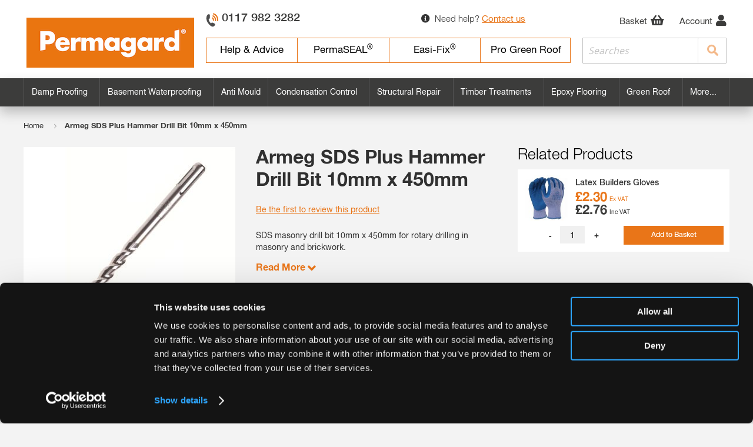

--- FILE ---
content_type: text/html; charset=UTF-8
request_url: https://www.permagard.co.uk/heller-sds-drill-bit-10mm-x-450mm
body_size: 23267
content:
<!doctype html>
<html lang="en">
    <head class="no-js" prefix="og: http://ogp.me/ns# fb: http://ogp.me/ns/fb# product: http://ogp.me/ns/product#">
        <script>
    var LOCALE = 'en\u002DGB';
    var BASE_URL = 'https\u003A\u002F\u002Fwww.permagard.co.uk\u002F';
    var require = {
        'baseUrl': 'https\u003A\u002F\u002Fwww.permagard.co.uk\u002Fstatic\u002Fversion1769170272\u002Ffrontend\u002FNewicon\u002Fpermagard\u002Fen_GB'
    };</script>        <meta charset="utf-8"/>
<meta name="title" content="Masonry SDS Drill Bits 10mm x 460mm Low Prices"/>
<meta name="description" content="Armeg SDS Drill Bits 10mm x 460mm. Browse and buy a wide range of Builders Tools Online. Trade prices and Next Day UK Delivery - Permagard."/>
<meta name="robots" content="INDEX,FOLLOW"/>
<meta name="viewport" content="width=device-width, initial-scale=1"/>
<meta name="format-detection" content="telephone=no"/>
<title>Masonry SDS Drill Bits 10mm x 460mm Low Prices</title>
                <link rel="stylesheet" type="text/css" media="all" href="https://www.permagard.co.uk/static/version1769170272/frontend/Newicon/permagard/en_GB/css/styles-m.min.css" />
<link rel="stylesheet" type="text/css" media="all" href="https://www.permagard.co.uk/static/version1769170272/frontend/Newicon/permagard/en_GB/jquery/uppy/dist/uppy-custom.min.css" />
<link rel="stylesheet" type="text/css" media="all" href="https://www.permagard.co.uk/static/version1769170272/frontend/Newicon/permagard/en_GB/StripeIntegration_Payments/css/wallets.min.css" />
<link rel="stylesheet" type="text/css" media="all" href="https://www.permagard.co.uk/static/version1769170272/frontend/Newicon/permagard/en_GB/mage/gallery/gallery.min.css" />
<link rel="stylesheet" type="text/css" media="all" href="https://www.permagard.co.uk/static/version1769170272/frontend/Newicon/permagard/en_GB/Mageplaza_Core/css/owl.carousel.min.css" />
<link rel="stylesheet" type="text/css" media="all" href="https://www.permagard.co.uk/static/version1769170272/frontend/Newicon/permagard/en_GB/Mageplaza_Core/css/owl.theme.min.css" />
<link rel="stylesheet" type="text/css" media="screen and (min-width: 768px)" href="https://www.permagard.co.uk/static/version1769170272/frontend/Newicon/permagard/en_GB/css/styles-l.min.css" />
<link rel="stylesheet" type="text/css" defer="defer" href="https://use.fontawesome.com/releases/v5.2.0/css/all.css" />
<script type="text/javascript" src="https://www.permagard.co.uk/static/version1769170272/_cache/merged/a37dea68c44f16a3f442cc21d09c2cbb.min.js"></script>
<link rel="canonical" href="https://www.permagard.co.uk/heller-sds-drill-bit-10mm-x-450mm" />
<link rel="icon" type="image/x-icon" href="https://www.permagard.co.uk/media/favicon/default/PG-Socials_ProfilePicture_600_x_600.png" />
<link rel="shortcut icon" type="image/x-icon" href="https://www.permagard.co.uk/media/favicon/default/PG-Socials_ProfilePicture_600_x_600.png" />
<meta name="msvalidate.01" content="5584AAAA0265B2A727057850A5432B6F" />



                        <!-- Google Tag Manager -->
                        <noscript><iframe src="//www.googletagmanager.com/ns.html?id=GTM-N7MV4P"
                        height="0" width="0" style="display:none;visibility:hidden"></iframe></noscript>
                        <script>(function(w,d,s,l,i){w[l]=w[l]||[];w[l].push({'gtm.start':
                        new Date().getTime(),event:'gtm.js'});var f=d.getElementsByTagName(s)[0],
                        j=d.createElement(s),dl=l!='dataLayer'?'&l='+l:'';j.async=true;j.src=
                        '//www.googletagmanager.com/gtm.js?id='+i+dl;f.parentNode.insertBefore(j,f);
                        })(window,document,'script','dataLayer','GTM-N7MV4P');</script>
                        <!-- End Google Tag Manager -->        <!-- NO Pixel ID is configured, please goto Admin -->
<script>
console.log('No Meta pixel is configured, please log in as a admin and then visit Stores -> Meta -> Setup -> Get Started');
</script>
    <script type="text/x-magento-init">
        {
            "*": {
                "Magento_PageCache/js/form-key-provider": {
                    "isPaginationCacheEnabled":
                        0                }
            }
        }
    </script>
<meta property="og:type" content="product" />
<meta property="og:title"
	  content="Armeg&#x20;SDS&#x20;Plus&#x20;Hammer&#x20;Drill&#x20;Bit&#x20;10mm&#x20;x&#x20;450mm" />
<meta property="og:image"
	  content="https://www.permagard.co.uk/media/catalog/product/cache/7800bb778a954cb4c97ef3c76a1a4610/q/f/qfds-sds_drill_bit_armeg_main_no_water_mark_fw_5.jpg" />
<meta property="og:description"
	  content="SDS&#x20;masonry&#x20;drill&#x20;bit&#x20;10mm&#x20;x&#x20;450mm&#x20;for&#x20;rotary&#x20;drilling&#x20;in&#x20;masonry&#x20;and&#x20;brickwork." />
<meta property="og:url" content="https://www.permagard.co.uk/heller-sds-drill-bit-10mm-x-450mm" />
<meta property="product:price:amount" content="11.94"/>
<meta property="product:price:currency"
      content="GBP"/>
<script type="application/ld+json">
{
    "@context": "http://schema.org",
    "@type": "Product",
    "name": "Armeg SDS Plus Hammer Drill Bit 10mm x 450mm",
    "sku": "DB10450",
    "url": "https://www.permagard.co.uk/heller-sds-drill-bit-10mm-x-450mm",
    "image": "https://www.permagard.co.uk/media/catalog/product/cache/3d454ec228d914a78b059eb7fed6e06f/q/f/qfds-sds_drill_bit_armeg_main_no_water_mark_fw_5.jpg",
    "description": "SDS masonry drill bit 10mm x 450mm for rotary drilling in masonry and brickwork.",
    "gtin13": "5022081012272",
    "brand": {
        "@type": "Brand",
        "name": "Armeg"
    },
    "offers": {
        "@type": "Offer",
        "price": "11.94",
        "priceCurrency": "GBP",
        "availability": "https://schema.org/InStock",
        "itemCondition": "https://schema.org/NewCondition"
    }
}</script>



    </head>
    <body data-container="body"
          data-mage-init='{"loaderAjax": {}, "loader": { "icon": "https://www.permagard.co.uk/static/version1769170272/frontend/Newicon/permagard/en_GB/images/loader-2.gif"}}'
        id="html-body" class="catalog-product-view product-heller-sds-drill-bit-10mm-x-450mm page-layout-2columns-left">
        
<script type="text/x-magento-init">
    {
        "*": {
            "Magento_PageBuilder/js/widget-initializer": {
                "config": {"[data-content-type=\"slider\"][data-appearance=\"default\"]":{"Magento_PageBuilder\/js\/content-type\/slider\/appearance\/default\/widget":false},"[data-content-type=\"map\"]":{"Magento_PageBuilder\/js\/content-type\/map\/appearance\/default\/widget":false},"[data-content-type=\"row\"]":{"Magento_PageBuilder\/js\/content-type\/row\/appearance\/default\/widget":false},"[data-content-type=\"tabs\"]":{"Magento_PageBuilder\/js\/content-type\/tabs\/appearance\/default\/widget":false},"[data-content-type=\"slide\"]":{"Magento_PageBuilder\/js\/content-type\/slide\/appearance\/default\/widget":{"buttonSelector":".pagebuilder-slide-button","showOverlay":"hover","dataRole":"slide"}},"[data-content-type=\"banner\"]":{"Magento_PageBuilder\/js\/content-type\/banner\/appearance\/default\/widget":{"buttonSelector":".pagebuilder-banner-button","showOverlay":"hover","dataRole":"banner"}},"[data-content-type=\"buttons\"]":{"Magento_PageBuilder\/js\/content-type\/buttons\/appearance\/inline\/widget":false},"[data-content-type=\"products\"][data-appearance=\"carousel\"]":{"Magento_PageBuilder\/js\/content-type\/products\/appearance\/carousel\/widget":false}},
                "breakpoints": {"desktop":{"label":"Desktop","stage":true,"default":true,"class":"desktop-switcher","icon":"Magento_PageBuilder::css\/images\/switcher\/switcher-desktop.svg","conditions":{"min-width":"1024px"},"options":{"products":{"default":{"slidesToShow":"5"}}}},"tablet":{"conditions":{"max-width":"1024px","min-width":"768px"},"options":{"products":{"default":{"slidesToShow":"4"},"continuous":{"slidesToShow":"3"}}}},"mobile":{"label":"Mobile","stage":true,"class":"mobile-switcher","icon":"Magento_PageBuilder::css\/images\/switcher\/switcher-mobile.svg","media":"only screen and (max-width: 767px)","conditions":{"max-width":"767px","min-width":"640px"},"options":{"products":{"default":{"slidesToShow":"3"}}}},"mobile-small":{"conditions":{"max-width":"640px"},"options":{"products":{"default":{"slidesToShow":"2"},"continuous":{"slidesToShow":"1"}}}}}            }
        }
    }
</script>

<div class="cookie-status-message" id="cookie-status">
    The store will not work correctly when cookies are disabled.</div>
<script type="text&#x2F;javascript">document.querySelector("#cookie-status").style.display = "none";</script>
<script type="text/x-magento-init">
    {
        "*": {
            "cookieStatus": {}
        }
    }
</script>

<script type="text/x-magento-init">
    {
        "*": {
            "mage/cookies": {
                "expires": null,
                "path": "\u002F",
                "domain": ".www.permagard.co.uk",
                "secure": false,
                "lifetime": "3600"
            }
        }
    }
</script>
    <noscript>
        <div class="message global noscript">
            <div class="content">
                <p>
                    <strong>JavaScript seems to be disabled in your browser.</strong>
                    <span>
                        For the best experience on our site, be sure to turn on Javascript in your browser.                    </span>
                </p>
            </div>
        </div>
    </noscript>

<script>
    window.cookiesConfig = window.cookiesConfig || {};
    window.cookiesConfig.secure = false;
</script><script>    require.config({
        map: {
            '*': {
                wysiwygAdapter: 'mage/adminhtml/wysiwyg/tiny_mce/tinymceAdapter'
            }
        }
    });</script><script>    require.config({
        paths: {
            googleMaps: 'https\u003A\u002F\u002Fmaps.googleapis.com\u002Fmaps\u002Fapi\u002Fjs\u003Fv\u003D3.56\u0026key\u003D'
        },
        config: {
            'Magento_PageBuilder/js/utils/map': {
                style: '',
            },
            'Magento_PageBuilder/js/content-type/map/preview': {
                apiKey: '',
                apiKeyErrorMessage: 'You\u0020must\u0020provide\u0020a\u0020valid\u0020\u003Ca\u0020href\u003D\u0027https\u003A\u002F\u002Fwww.permagard.co.uk\u002Fadminhtml\u002Fsystem_config\u002Fedit\u002Fsection\u002Fcms\u002F\u0023cms_pagebuilder\u0027\u0020target\u003D\u0027_blank\u0027\u003EGoogle\u0020Maps\u0020API\u0020key\u003C\u002Fa\u003E\u0020to\u0020use\u0020a\u0020map.'
            },
            'Magento_PageBuilder/js/form/element/map': {
                apiKey: '',
                apiKeyErrorMessage: 'You\u0020must\u0020provide\u0020a\u0020valid\u0020\u003Ca\u0020href\u003D\u0027https\u003A\u002F\u002Fwww.permagard.co.uk\u002Fadminhtml\u002Fsystem_config\u002Fedit\u002Fsection\u002Fcms\u002F\u0023cms_pagebuilder\u0027\u0020target\u003D\u0027_blank\u0027\u003EGoogle\u0020Maps\u0020API\u0020key\u003C\u002Fa\u003E\u0020to\u0020use\u0020a\u0020map.'
            },
        }
    });</script><script>
    require.config({
        shim: {
            'Magento_PageBuilder/js/utils/map': {
                deps: ['googleMaps']
            }
        }
    });</script>    <script nonce="YXFxZWJqNmRzYnFhYmFqMThhcDkyN3U0Y3Mwa3o3dWU=">
        require([
                'jquery',
                'Mirasvit_SearchAutocomplete/js/autocomplete',
                'Mirasvit_SearchAutocomplete/js/typeahead'
            ], function ($, autocomplete, typeahead) {
                const selector = 'input#search, input#mobile_search, .minisearch input[type="text"]';

                $(document).ready(function () {
                    $('#search_mini_form').prop("minSearchLength", 10000);

                    const $input = $(selector);

                    $input.each(function (index, searchInput) {
                                                new autocomplete($(searchInput)).init({"query":"","priceFormat":{"pattern":"\u00a3%s","precision":2,"requiredPrecision":2,"decimalSymbol":".","groupSymbol":",","groupLength":3,"integerRequired":false},"minSearchLength":3,"url":"https:\/\/www.permagard.co.uk\/searchautocomplete\/ajax\/suggest\/","storeId":"1","delay":300,"isAjaxCartButton":false,"isShowCartButton":false,"isShowImage":true,"isShowPrice":true,"isShowSku":false,"isShowRating":true,"isShowDescription":true,"isShowStockStatus":false,"isKeepLastSearchRequest":false,"layout":"","popularTitle":"Popular Suggestions","popularSearches":["Helical","Tanking membrane","Liquid damp proofing","Cavity drainage membrane","Masonry dry rot"],"isTypeaheadEnabled":false,"typeaheadUrl":"https:\/\/www.permagard.co.uk\/searchautocomplete\/ajax\/typeahead\/","minSuggestLength":2,"currency":"GBP","limit":16,"customerGroupId":0,"filterPosition":"","availableOrders":{"_score":"Relevance","name.sort_name":"Product Name","price_0_1":"Price"},"defaultOrder":"_score","localStorageFields":{"prevRequestField":"mstLatestRequest","isRestorePrevRequestFlag":"mstIsRestorePrevRequest","isRefererAutocompleteFlag":"mstIsRefererAutocomplete"}});
                    });
                });
            }
        );
    </script>

    <script id="searchAutocompletePlaceholder" type="text/x-custom-template">
    <div class="mst-searchautocomplete__autocomplete">
        <div class="mst-searchautocomplete__spinner">
            <div class="spinner-item spinner-item-1"></div>
            <div class="spinner-item spinner-item-2"></div>
            <div class="spinner-item spinner-item-3"></div>
            <div class="spinner-item spinner-item-4"></div>
        </div>

        <div class="mst-searchautocomplete__close">&times;</div>
    </div>
</script>

<script id="searchAutocompleteWrapper" type="text/x-custom-template">
    <div class="mst-searchautocomplete__wrapper">
        <div class="mst-searchautocomplete__results" data-bind="{
            visible: result().noResults == false,
            css: {
                __all: result().urlAll && result().totalItems > 0
            }
        }">
            <div data-bind="foreach: { data: result().indexes, as: 'index' }">
                <div data-bind="visible: index.totalItems, attr: {class: 'mst-searchautocomplete__index ' + index.identifier}">
                    <div class="mst-searchautocomplete__index-title">
                        <span data-bind="text: index.title"></span>
                        <span data-bind="visible: index.isShowTotals">
                            (<span data-bind="text: index.totalItems"></span>)
                        </span>
                    </div>

                    <div class="mst-searchautocomplete__empty-result" data-bind="visible: index.isMisspell == true">
                        <span data-bind="text: index.textMisspell"></span>
                        <span data-bind="text: index.textCorrected"></span>
                    </div>

                    <ul data-bind="foreach: { data: index.items, as: 'item' }" aria-label="Search Autocomplete Result">
                        <li data-bind="
                            template: { name: index.identifier, data: item },
                            attr: {class: 'mst-searchautocomplete__item ' + index.identifier},
                            event: { mouseover: $parents[1].onMouseOver, mouseout: $parents[1].onMouseOut, mousedown: $parents[1].onClick },
                            css: {_active: $data.isActive}">
                        </li>
                    </ul>
                </div>
            </div>

            <div class="mst-searchautocomplete__show-all" data-bind="visible: result().urlAll && result().totalItems > 0">
                <a data-bind="attr: { href: result().urlAll }">
                    <span data-bind="text: result().textAll"></span>
                </a>
            </div>
        </div>

        <div class="mst-searchautocomplete__empty-result" data-bind="visible: result().noResults == true && !loading()">
            <span data-bind="text: result().textEmpty"></span>
        </div>
    </div>
</script>

<script id="popular" type="text/x-custom-template">
    <a class="title" data-bind="text: query"></a>
</script>

<script id="magento_search_query" type="text/x-custom-template">
    <a class="title" data-bind="text: query_text, attr: {href: url}, highlight"></a> <span class="num_results" data-bind="text: num_results"></span>
</script>

<script id="magento_catalog_product" type="text/x-custom-template">
    <!-- ko if: (imageUrl && $parents[2].config.isShowImage) -->
    <a rel="noreferrer" data-bind="attr: {href: url}">
        <div class="mst-product-image-wrapper"><img data-bind="attr: {src: imageUrl, alt: name}"/></div>
    </a>
    <!-- /ko -->

    <div class="meta">
        <div class="title">
            <a rel="noreferrer" data-bind="html: name, attr: {href: url}, highlight"></a>

            <!-- ko if: (sku && $parents[2].config.isShowSku) -->
            <span class="sku" data-bind="text: sku, highlight"></span>
            <!-- /ko -->
        </div>

        <!-- ko if: (description && $parents[2].config.isShowDescription) -->
        <div class="description" data-bind="text: description, highlight"></div>
        <!-- /ko -->

        <!-- ko if: (rating && $parents[2].config.isShowRating) -->
        <div>
            <div class="rating-summary">
                <div class="rating-result">
                    <span data-bind="style: { width: rating + '%' }"></span>
                </div>
            </div>
        </div>
        <!-- /ko -->

        <!-- ko if: (stockStatus && $parents[2].config.isShowStockStatus) -->
        <span class="stock_status" data-bind="text: stockStatus, processStockStatus"></span>
        <!-- /ko -->

        <!-- ko if: (addToCartUrl && $parents[2].config.isShowCartButton) -->
        <div class="to-cart">
            <a class="action primary mst__add_to_cart" data-bind="attr: { _href: addToCartUrl }">
                <span>Add To Cart</span>
            </a>
        </div>
        <!-- /ko -->
    </div>

    <!-- ko if: (price && $parents[2].config.isShowPrice) -->
    <div class="store">
        <div data-bind="html: price" class="price"></div>
    </div>
    <!-- /ko -->
</script>

<script id="magento_catalog_categoryproduct" type="text/x-custom-template">
    <a class="title" data-bind="text: name, attr: {href: url}, highlight"></a>
</script>

<script id="magento_catalog_category" type="text/x-custom-template">
    <a class="title" data-bind="html: name, attr: {href: url}, highlight"></a>
</script>

<script id="magento_cms_page" type="text/x-custom-template">
    <a class="title" data-bind="text: name, attr: {href: url}, highlight"></a>
</script>

<script id="magento_catalog_attribute" type="text/x-custom-template">
    <a class="title" data-bind="text: name, attr: {href: url}, highlight"></a>
</script>

<script id="magento_catalog_attribute_2" type="text/x-custom-template">
    <a class="title" data-bind="text: name, attr: {href: url}, highlight"></a>
</script>

<script id="magento_catalog_attribute_3" type="text/x-custom-template">
    <a class="title" data-bind="text: name, attr: {href: url}, highlight"></a>
</script>

<script id="magento_catalog_attribute_4" type="text/x-custom-template">
    <a class="title" data-bind="text: name, attr: {href: url}, highlight"></a>
</script>

<script id="magento_catalog_attribute_5" type="text/x-custom-template">
    <a class="title" data-bind="text: name, attr: {href: url}, highlight"></a>
</script>

<script id="mirasvit_kb_article" type="text/x-custom-template">
    <a class="title" data-bind="text: name, attr: {href: url}, highlight"></a>
</script>

<script id="external_wordpress_post" type="text/x-custom-template">
    <a class="title" data-bind="text: name, attr: {href: url}, highlight"></a>
</script>

<script id="amasty_blog_post" type="text/x-custom-template">
    <a class="title" data-bind="text: name, attr: {href: url}, highlight"></a>
</script>

<script id="amasty_faq_question" type="text/x-custom-template">
    <a class="title" data-bind="text: name, attr: {href: url}, highlight"></a>
</script>

<script id="magefan_blog_post" type="text/x-custom-template">
    <a class="title" data-bind="text: name, attr: {href: url}, highlight"></a>
</script>

<script id="mageplaza_blog_post" type="text/x-custom-template">
    <a class="title" data-bind="text: name, attr: {href: url}, highlight"></a>
</script>

<script id="aheadworks_blog_post" type="text/x-custom-template">
    <a class="title" data-bind="text: name, attr: {href: url}, highlight"></a>
</script>

<script id="mirasvit_blog_post" type="text/x-custom-template">
    <a class="title" data-bind="text: name, attr: {href: url}, highlight"></a>
</script>

<script id="mirasvit_gry_registry" type="text/x-custom-template">
    <a class="title" data-bind="text: title, attr: {href: url}, highlight"></a>
    <p data-bind="text: name, highlight"></p>
</script>

<script id="ves_blog_post" type="text/x-custom-template">
    <a class="title" data-bind="text: name, attr: {href: url}, highlight"></a>
</script>

<script id="fishpig_glossary_word" type="text/x-custom-template">
    <a class="title" data-bind="text: name, attr: {href: url}, highlight"></a>
</script>

<script id="blackbird_contentmanager_content" type="text/x-custom-template">
    <a class="title" data-bind="text: name, attr: {href: url}, highlight"></a>
</script>

<script id="mirasvit_brand_page" type="text/x-custom-template">
    <a class="title" data-bind="text: name, attr: {href: url}, highlight"></a>
</script>

<div id="browser-warning-message" style="padding:10px;background-color:#c88;border-bottom:2px solid #a66;text-align:center;color:white;position:fixed;left:0;right:0;top:0;z-index:1000;display:none"><i class='fa fa-warning'></i> You are using an old, unsupported, insecure <span class="browser-name">version of IE</span>. Please consider upgrading.</div>
<script>
	require([
		'jquery',
	], function($) {
		if (!String.prototype.indexOf || (navigator.userAgent.indexOf('Trident')!==-1 && navigator.userAgent.indexOf('Trident/7.0')===-1)) {
		 	// IE10 or before
			$('#browser-warning-message').css('display','block');
		}
		else if (!$('html').hasClass('flexbox')) {
			// The styling relies on flexbox
			var warning = $('.browser-warning-message');
			warning.find('.browser-name').text('browser');
			warning.css('display','block');
		}
	});
</script>
<script type="text/javascript">
	dataLayer.push({ pageInfo: null });
	dataLayer.push({
		pageInfo: {
			isloggedin: "0",
			customerEmail: ""
		}
	});
</script><div class="page-wrapper"><div class="panel wrapper"><div class="usp-mobile-only">
	<ul>
	<li>1-3 Days Delivery</li>
	<li>Low Trade Prices</li>
	<li>Free Technical Advice</li>
</ul></div>
</div><header class="page-header"><div class="page-header-content"><div class="header content">	<a class="logo" href="https://www.permagard.co.uk/" title="Permagard Products Ltd">
				<img src="https://www.permagard.co.uk/static/version1769170272/frontend/Newicon/permagard/en_GB/images/logo.png"
			 title="Permagard Products Ltd"
			 alt="Permagard Products Ltd"
			width="170"					/>
			</a>
</div><div class="header-right"><div class="header-right-top"><div class="header-contact-us"><img class="banner-usp-item-image" src="https://www.permagard.co.uk/static/version1769170272/frontend/Newicon/permagard/en_GB/images/telephone.svg" alt="phone icon to call Permagard" /><a class="phone-number" href="tel:0117 982 3282">0117 982 3282</a></div>
<div class="header-needhelp"><i class="fa brand-orange fa-info-circle"></i> Need help? <a href="/contact">Contact us</a></div>
<div class="mobile-only-search-button header-link">
	<span class="mobile-only-search-button-icon"><i class="fa fa-search"></i></span>
	<span class="mobile-only-search-button-text header-link-span">Search</span>
</div>
<script type="text/javascript">
require(['jquery'],function($) {
	$(function() {
		$('.mobile-only-search-button').on('click',function(evt) {
			// if propogation isn't stopped the 'active' class is toggled twice (?!?)
			evt.stopImmediatePropagation();
			var $miniSearch = $('#search_mini_form');
			$miniSearch.toggleClass('active');
			var $miniSearchInput = $miniSearch.find('input#search');
			$miniSearchInput.toggleClass('active').focus();
		});
	})
})
</script>
<div class="header-account-links header-link"><i class="fa fa-user" ></i>
<span class="header-link-span">Account</span>
<ul class="header links"><li><a href="https://www.permagard.co.uk/customer/account/" id="id9Wzc47Zp" >My Account</a></li><li class="link authorization-link" data-label="or">
    <a href="https://www.permagard.co.uk/customer/account/login"        >Sign In</a>
</li>
<li><a href="https://www.permagard.co.uk/customer/account/create/" id="idioIew1sa" >Create an Account</a></li></ul></div><span data-action="toggle-nav" class="action nav-toggle header-link">
	<i class="fa fa-bars"></i>
	<span class="header-link-span">Menu</span>
</span>
<div data-block="minicart" class="minicart-wrapper">
	<a class="action showcart header-link" href="https://www.permagard.co.uk/checkout/cart/"
	   data-bind="scope: 'minicart_content'">
		<span class="counter qty empty"
			  data-bind="css: { empty: !!getCartParam('summary_count') == false }, blockLoader: isLoading">
			<span class="counter-number"><!-- ko text: getCartParam('summary_count') --><!-- /ko --></span>
			<span class="counter-label">
			<!-- ko if: getCartParam('summary_count') -->
				<!-- ko text: getCartParam('summary_count') --><!-- /ko -->
				<!-- ko i18n: 'items' --><!-- /ko -->
			<!-- /ko -->
			</span>
		</span>
		<i class="fa fa-shopping-basket"></i>
		<span class="minicart-text header-link-span">Basket</span>
	</a>
			<div class="block block-minicart"
			 data-role="dropdownDialog"
			 data-mage-init='{"dropdownDialog":{
"appendTo":"[data-block=minicart]",
"triggerTarget":".showcart",
"timeout": "2000",
"closeOnMouseLeave": false,
"closeOnEscape": true,
"triggerClass":"active",
"parentClass":"active",
"buttons":[]}}'>
			<div id="minicart-content-wrapper" class="minicart-content-wrapper" data-bind="scope: 'minicart_content'">
				<!-- ko template: getTemplate() --><!-- /ko -->
			</div>
						<div class="minicart-success-message" style="display: none"></div>
		</div>
	<script>
	window.checkout = {"shoppingCartUrl":"https:\/\/www.permagard.co.uk\/checkout\/cart\/","checkoutUrl":"https:\/\/www.permagard.co.uk\/checkout\/","updateItemQtyUrl":"https:\/\/www.permagard.co.uk\/checkout\/sidebar\/updateItemQty\/","removeItemUrl":"https:\/\/www.permagard.co.uk\/checkout\/sidebar\/removeItem\/","imageTemplate":"Magento_Catalog\/product\/image_with_borders","baseUrl":"https:\/\/www.permagard.co.uk\/","minicartMaxItemsVisible":3,"websiteId":"1","maxItemsToDisplay":10,"storeId":"1","storeGroupId":"1","payPalBraintreeClientToken":"","customerLoginUrl":"https:\/\/www.permagard.co.uk\/customer\/account\/login","isRedirectRequired":false,"autocomplete":"off","captcha":{"user_login":{"isCaseSensitive":false,"imageHeight":50,"imageSrc":"","refreshUrl":"https:\/\/www.permagard.co.uk\/captcha\/refresh\/","isRequired":false,"timestamp":1769890249}}};
</script>
<script type="text/x-magento-init">
{
	"[data-block='minicart']": {
		"Magento_Ui/js/core/app": {"components":{"minicart_content":{"children":{"subtotal.container":{"children":{"subtotal":{"children":{"subtotal.totals":{"config":{"display_cart_subtotal_incl_tax":0,"display_cart_subtotal_excl_tax":1,"template":"Magento_Tax\/checkout\/minicart\/subtotal\/totals"},"children":{"subtotal.totals.msrp":{"component":"Magento_Msrp\/js\/view\/checkout\/minicart\/subtotal\/totals","config":{"displayArea":"minicart-subtotal-hidden","template":"Magento_Msrp\/checkout\/minicart\/subtotal\/totals"}}},"component":"Magento_Tax\/js\/view\/checkout\/minicart\/subtotal\/totals"}},"component":"uiComponent","config":{"template":"Magento_Checkout\/minicart\/subtotal"}}},"component":"uiComponent","config":{"displayArea":"subtotalContainer"}},"item.renderer":{"component":"Magento_Checkout\/js\/view\/cart-item-renderer","config":{"displayArea":"defaultRenderer","template":"Magento_Checkout\/minicart\/item\/default"},"children":{"item.image":{"component":"Magento_Catalog\/js\/view\/image","config":{"template":"Magento_Catalog\/product\/image","displayArea":"itemImage"}},"checkout.cart.item.price.sidebar":{"component":"uiComponent","config":{"template":"Magento_Checkout\/minicart\/item\/price","displayArea":"priceSidebar"}}}},"extra_info":{"component":"uiComponent","config":{"displayArea":"extraInfo"},"children":{"paypal_braintree_message":{"component":"PayPal_Braintree\/js\/messages\/mini-cart"}}},"promotion":{"component":"uiComponent","config":{"displayArea":"promotion"}}},"config":{"itemRenderer":{"default":"defaultRenderer","simple":"defaultRenderer","virtual":"defaultRenderer"},"template":"Magento_Checkout\/minicart\/content"},"component":"Magento_Checkout\/js\/view\/minicart"}},"types":[]}	},
	"*": {
		"Magento_Ui/js/block-loader": "https://www.permagard.co.uk/static/version1769170272/frontend/Newicon/permagard/en_GB/images/loader-1.gif"
	}
}
</script>
<script type="text/javascript">
	require(["jquery"],function($){
		$('body').on('click', '.minicart-content-wrapper .qty .label', function(e) {
			e.preventDefault();
		});
		$('body').on("click",".more, .less",function(){
			var obj = $(this);
			var currentQty = obj.siblings('.cart-item-qty').val();
			var iid = obj.siblings('.update-cart-item').attr('data-cart-item');

			if(obj.hasClass('more')){
				var newAdd = parseInt(currentQty)+parseInt(1);
				obj.siblings('.cart-item-qty').val(newAdd);
				obj.siblings('.cart-item-qty').attr('data-item-qty',newAdd);
				obj.siblings('.update-cart-item').removeClass('hidden');
			}else {
				if (parseInt(currentQty) > 1) {
					var newAdd = parseInt(currentQty) - parseInt(1);
					obj.siblings('.cart-item-qty').val(newAdd);
					obj.siblings('.cart-item-qty').attr('data-item-qty', newAdd);
					obj.siblings('.update-cart-item').removeClass('hidden');

				}
			}
		});
	});
</script>
</div>


</div><div class="header-right-bottom"><div class="header-navigation">
<ul>
	<li><a href="/advice">Help<span class="and-advice">&nbsp;&amp; Advice</span></a></li>
	<li><a href="/permaseal">PermaSEAL<sup class="registered-trademark">®</sup></a></li>
	<li><a href="/easifix">Easi-Fix<sup class="registered-trademark">®</sup></a></li>
	<li><a href="/professional-green-roof-systems">Pro Green Roof</a></li>
</ul></div>
<div class="block block-search">
	<div class="block block-title"><strong>Search</strong></div>
	<div class="block block-content">
		<form class="form minisearch" id="search_mini_form" action="https://www.permagard.co.uk/catalogsearch/result/" method="get">
			<div class="field search">
				<div class="control">
					<label class="hidden-desktop search-label" for="search">What are you looking for?</label>
					<input id="search"
						   data-mage-init='{"quickSearch":{
"formSelector":"#search_mini_form",
"url":"https://www.permagard.co.uk/search/ajax/suggest/",
"destinationSelector":"#search_autocomplete"}
}'
						   type="text"
						   name="q"
						   value=""
						   placeholder="Searches"
						   class="input-text"
						   maxlength="50"
						   role="combobox"
						   aria-haspopup="false"
						   aria-autocomplete="both"
						   autocomplete="off"/>
					<div id="search_autocomplete" class="search-autocomplete"></div>
					<div class="nested">
    <a class="action advanced" href="https://www.permagard.co.uk/catalogsearch/advanced/" data-action="advanced-search">
        Advanced Search    </a>
</div>
				</div>
			</div>
			<div class="actions">
				<button type="submit"
						title="Search"
						class="action search">
					<span>Search</span>
				</button>
			</div>
		</form>
	</div>
</div>
</div></div></div></header>    <div class="sections nav-sections">
                <div class="section-items nav-sections-items"
             data-mage-init='{"tabs":{"openedState":"active"}}'>
                                            <div class="section-item-title nav-sections-item-title"
                     data-role="collapsible">
                    <a class="nav-sections-item-switch"
                       data-toggle="switch" href="#store.menu">
                        Menu                    </a>
                </div>
                <div class="section-item-content nav-sections-item-content"
                     id="store.menu"
                     data-role="content">
                    <nav class="navigation" data-action="navigation">
	<ul class="desktop-nav" data-mage-init='{"menu":{"delay": false, "responsive":false, "expanded":true, "position":{"my":"left top","at":"left bottom"}}}'>
		<li  class="level0 nav-1 category-item first level-top parent item_dampproofing"><a href="https://www.permagard.co.uk/damp-proofing"  class="level-top" ><span>Damp Proofing</span></a><ul class="level0 submenu"><li  class="level1 nav-1-1 category-item first"><a href="https://www.permagard.co.uk/damp-proofing/cream" ><span>Damp Proofing Cream</span></a></li><li  class="level1 nav-1-2 category-item"><a href="https://www.permagard.co.uk/damp-proofing/membranes" ><span>Damp Proof Membranes</span></a></li><li  class="level1 nav-1-3 category-item"><a href="https://www.permagard.co.uk/damp-proofing/paint" ><span>Damp Proof Paint</span></a></li><li  class="level1 nav-1-4 category-item"><a href="https://www.permagard.co.uk/damp-proofing/water-repellents" ><span>Brick Water Repellents</span></a></li><li  class="level1 nav-1-5 category-item"><a href="https://www.permagard.co.uk/damp-proofing/vapour-control-layer" ><span>Vapour Control Layers</span></a></li><li  class="level1 nav-1-6 category-item"><a href="https://www.permagard.co.uk/damp-proofing/internal-waterproofing" ><span>Internal Waterproofing</span></a></li><li  class="level1 nav-1-7 category-item"><a href="https://www.permagard.co.uk/damp-proofing/dpm-concrete-floors" ><span>DPM for Concrete Floors</span></a></li><li  class="level1 nav-1-8 category-item"><a href="https://www.permagard.co.uk/damp-proofing/damp-proof-course" ><span>Damp Proof Course</span></a></li><li  class="level1 nav-1-9 category-item last"><a href="https://www.permagard.co.uk/damp-proofing/rising-damp-treatment" ><span>Rising Damp Products</span></a></li></ul></li><li  class="level0 nav-2 category-item level-top parent item_basementwaterproofing"><a href="https://www.permagard.co.uk/basement-waterproofing"  class="level-top" ><span>Basement Waterproofing</span></a><ul class="level0 submenu"><li  class="level1 nav-2-1 category-item first"><a href="https://www.permagard.co.uk/basement-waterproofing/cavity-drain-membranes" ><span>Cavity Drain Membranes</span></a></li><li  class="level1 nav-2-2 category-item"><a href="https://www.permagard.co.uk/basement-waterproofing/membrane-fixing-plugs" ><span>Membrane Fixing Plugs</span></a></li><li  class="level1 nav-2-3 category-item parent"><a href="https://www.permagard.co.uk/basement-waterproofing/membranes" ><span>Basement Membranes</span></a><ul class="level1 submenu"><li  class="level2 nav-2-3-1 category-item first"><a href="https://www.permagard.co.uk/basement-waterproofing/membranes/perma-seal" ><span>PermaSEAL Membranes</span></a></li><li  class="level2 nav-2-3-2 category-item"><a href="https://www.permagard.co.uk/basement-waterproofing/membranes/platon" ><span>Triton Membranes</span></a></li><li  class="level2 nav-2-3-3 category-item last"><a href="https://www.permagard.co.uk/basement-waterproofing/membranes/bulk-deals" ><span>Bulk Membranes</span></a></li></ul></li><li  class="level1 nav-2-4 category-item"><a href="https://www.permagard.co.uk/basement-waterproofing/basement-flooring-membrane" ><span>Basement Floor Membranes</span></a></li><li  class="level1 nav-2-5 category-item"><a href="https://www.permagard.co.uk/basement-waterproofing/drainage-systems" ><span>Basement Drainage Systems</span></a></li><li  class="level1 nav-2-6 category-item"><a href="https://www.permagard.co.uk/basement-waterproofing/cement-tanking" ><span>Cementitious Tanking</span></a></li><li  class="level1 nav-2-7 category-item"><a href="https://www.permagard.co.uk/basement-waterproofing/external" ><span>External Waterproofing</span></a></li><li  class="level1 nav-2-8 category-item"><a href="https://www.permagard.co.uk/basement-waterproofing/icf-waterproofing-products" ><span>ICF Block Waterproofing System</span></a></li><li  class="level1 nav-2-9 category-item last"><a href="https://www.permagard.co.uk/basement-waterproofing/gas-membrane" ><span>Gas Membranes</span></a></li></ul></li><li  class="level0 nav-3 category-item level-top item_antimould"><a href="https://www.permagard.co.uk/anti-mould"  class="level-top" ><span>Anti Mould</span></a></li><li  class="level0 nav-4 category-item level-top parent item_condensationcontrol"><a href="https://www.permagard.co.uk/ventilation-condensation-control"  class="level-top" ><span>Condensation Control</span></a><ul class="level0 submenu"><li  class="level1 nav-4-1 category-item first"><a href="https://www.permagard.co.uk/ventilation-condensation-control/p-i-v" ><span>Positive Input Ventilation </span></a></li><li  class="level1 nav-4-2 category-item"><a href="https://www.permagard.co.uk/ventilation-condensation-control/heat-recovery-ventilation" ><span>Heat Recovery Ventilation</span></a></li><li  class="level1 nav-4-3 category-item last"><a href="https://www.permagard.co.uk/ventilation-condensation-control/passive-vents" ><span>Passive Vents</span></a></li></ul></li><li  class="level0 nav-5 category-item level-top parent item_structuralrepair"><a href="https://www.permagard.co.uk/structural-repair"  class="level-top" ><span>Structural Repair</span></a><ul class="level0 submenu"><li  class="level1 nav-5-1 category-item first"><a href="https://www.permagard.co.uk/structural-repair/crack-stitching" ><span>Crack Stitching</span></a></li><li  class="level1 nav-5-2 category-item"><a href="https://www.permagard.co.uk/structural-repair/helical-bars" ><span>Helical Bars</span></a></li><li  class="level1 nav-5-3 category-item"><a href="https://www.permagard.co.uk/structural-repair/wall-ties" ><span>Remedial Wall Ties</span></a></li><li  class="level1 nav-5-4 category-item"><a href="https://www.permagard.co.uk/structural-repair/restraints" ><span>Lateral Restraints</span></a></li><li  class="level1 nav-5-5 category-item last"><a href="https://www.permagard.co.uk/structural-repair/concrete" ><span>Concrete Repair</span></a></li></ul></li><li  class="level0 nav-6 category-item level-top parent item_timbertreatments"><a href="https://www.permagard.co.uk/timber-treatments"  class="level-top" ><span>Timber Treatments</span></a><ul class="level0 submenu"><li  class="level1 nav-6-1 category-item first"><a href="https://www.permagard.co.uk/timber-treatments/woodworm-treatment" ><span>Woodworm Treatment</span></a></li><li  class="level1 nav-6-2 category-item"><a href="https://www.permagard.co.uk/timber-treatments/wet-and-dry-rot-treatment" ><span>Wet and Dry Rot Treatment</span></a></li><li  class="level1 nav-6-3 category-item"><a href="https://www.permagard.co.uk/timber-treatments/woodworm-fungi-treatment" ><span>Woodworm &amp; Fungi Treatment</span></a></li><li  class="level1 nav-6-4 category-item last"><a href="https://www.permagard.co.uk/timber-treatments/wood" ><span>Wood Treatments</span></a></li></ul></li><li  class="level0 nav-7 category-item level-top parent item_epoxyflooring"><a href="https://www.permagard.co.uk/flooring"  class="level-top" ><span>Epoxy Flooring</span></a><ul class="level0 submenu"><li  class="level1 nav-7-1 category-item first"><a href="https://www.permagard.co.uk/flooring/epoxy-resin-flooring" ><span>Epoxy Floor Coatings</span></a></li><li  class="level1 nav-7-2 category-item"><a href="https://www.permagard.co.uk/flooring/epoxy-liquid-damp-proof-membranes" ><span>Epoxy DPMs</span></a></li><li  class="level1 nav-7-3 category-item last"><a href="https://www.permagard.co.uk/flooring/garage-floor-epoxy" ><span>Epoxy Garage Flooring</span></a></li></ul></li><li  class="level0 nav-8 category-item level-top parent item_greenroof"><a href="https://www.permagard.co.uk/green-roof"  class="level-top" ><span>Green Roof</span></a><ul class="level0 submenu"><li  class="level1 nav-8-1 category-item first"><a href="https://www.permagard.co.uk/green-roof/green-roof-trays" ><span>Green Roof Trays</span></a></li><li  class="level1 nav-8-2 category-item"><a href="https://www.permagard.co.uk/green-roof/green-roof-systems" ><span>Green Roof Systems</span></a></li><li  class="level1 nav-8-3 category-item last"><a href="https://www.permagard.co.uk/green-roof/professional-green-roof-membranes" ><span>Pro Green Roof Membranes</span></a></li></ul></li><li  class="level0 nav-9 last level-top parent item_more"><a href="https://www.permagard.co.uk/#"  class="level-top" ><span>More...</span></a><ul class="level0 submenu"><li  class="level1 nav-9-1 first"><a href="https://www.permagard.co.uk/brands" ><span>Shop by Brand</span></a></li><li  class="level1 nav-9-2"><a href="https://www.permagard.co.uk/building-chemicals" ><span>Building Chemicals</span></a></li><li  class="level1 nav-9-3"><a href="https://www.permagard.co.uk/specialist-job-kits" ><span>Specialist Job Kits</span></a></li><li  class="level1 nav-9-4"><a href="https://www.permagard.co.uk/tools" ><span>Tools &amp; Accessories</span></a></li><li  class="level1 nav-9-5"><a href="https://www.permagard.co.uk/flood-protection" ><span>Flood Protection</span></a></li><li  class="level1 nav-9-6 last"><a href="https://www.permagard.co.uk/sump-pumps" ><span>Sump Pumps</span></a></li></ul></li>			</ul>
	<ul class="mobile-nav" style="display: none;" data-mage-init='{"menu":{"delay": false, "responsive":true, "expanded":false, "position":{"my":"left top","at":"left bottom"}}}'>
		<!-- Shop by category menu  -->
		<li class='level0 level-top parent ui-menu-item'>
			<a href='javascript:void(0);'>Shop by Category</a>
			<ul class='level0 submenu ui-menu ui-widget ui-widget-content ui-corner-all'>
				<li class='level1 ui-menu-item parent'><a href='javascript:void(0);'>Damp Proofing</a><ul class="level1 submenu ui-menu ui-widget ui-widget-content ui-corner-all"><li class='level2 ui-menu-item'><a href='https://www.permagard.co.uk/damp-proofing/cream'>Damp Proofing Cream</a></li><li class='level2 ui-menu-item'><a href='https://www.permagard.co.uk/damp-proofing/membranes'>Damp Proof Membranes</a></li><li class='level2 ui-menu-item'><a href='https://www.permagard.co.uk/damp-proofing/paint'>Damp Proof Paint</a></li><li class='level2 ui-menu-item'><a href='https://www.permagard.co.uk/damp-proofing/water-repellents'>Brick Water Repellents</a></li><li class='level2 ui-menu-item'><a href='https://www.permagard.co.uk/damp-proofing/vapour-control-layer'>Vapour Control Layers</a></li><li class='level2 ui-menu-item'><a href='https://www.permagard.co.uk/damp-proofing/internal-waterproofing'>Internal Waterproofing</a></li><li class='level2 ui-menu-item'><a href='https://www.permagard.co.uk/damp-proofing/dpm-concrete-floors'>DPM for Concrete Floors</a></li><li class='level2 ui-menu-item'><a href='https://www.permagard.co.uk/damp-proofing/damp-proof-course'>Damp Proof Course</a></li><li class='level2 ui-menu-item'><a href='https://www.permagard.co.uk/damp-proofing/rising-damp-treatment'>Rising Damp Products</a></li></ul></li><li class='level1 ui-menu-item parent'><a href='javascript:void(0);'>Basement Waterproofing</a><ul class="level1 submenu ui-menu ui-widget ui-widget-content ui-corner-all"><li class='level2 ui-menu-item'><a href='https://www.permagard.co.uk/basement-waterproofing/cavity-drain-membranes'>Cavity Drain Membranes</a></li><li class='level2 ui-menu-item'><a href='https://www.permagard.co.uk/basement-waterproofing/membrane-fixing-plugs'>Membrane Fixing Plugs</a></li><li class='level2 ui-menu-item parent'><a href='javascript:void(0);'>Basement Membranes</a><ul class="level2 submenu ui-menu ui-widget ui-widget-content ui-corner-all"><li class='level3 ui-menu-item'><a href='https://www.permagard.co.uk/basement-waterproofing/membranes/perma-seal'>PermaSEAL Membranes</a></li><li class='level3 ui-menu-item'><a href='https://www.permagard.co.uk/basement-waterproofing/membranes/platon'>Triton Membranes</a></li><li class='level3 ui-menu-item'><a href='https://www.permagard.co.uk/basement-waterproofing/membranes/bulk-deals'>Bulk Membranes</a></li></ul></li><li class='level2 ui-menu-item'><a href='https://www.permagard.co.uk/basement-waterproofing/basement-flooring-membrane'>Basement Floor Membranes</a></li><li class='level2 ui-menu-item'><a href='https://www.permagard.co.uk/basement-waterproofing/drainage-systems'>Basement Drainage Systems</a></li><li class='level2 ui-menu-item'><a href='https://www.permagard.co.uk/basement-waterproofing/cement-tanking'>Cementitious Tanking</a></li><li class='level2 ui-menu-item'><a href='https://www.permagard.co.uk/basement-waterproofing/external'>External Waterproofing</a></li><li class='level2 ui-menu-item'><a href='https://www.permagard.co.uk/basement-waterproofing/icf-waterproofing-products'>ICF Block Waterproofing System</a></li><li class='level2 ui-menu-item'><a href='https://www.permagard.co.uk/basement-waterproofing/gas-membrane'>Gas Membranes</a></li></ul></li><li class='level1 ui-menu-item'><a href='https://www.permagard.co.uk/anti-mould'>Anti Mould</a></li><li class='level1 ui-menu-item parent'><a href='javascript:void(0);'>Condensation Control</a><ul class="level1 submenu ui-menu ui-widget ui-widget-content ui-corner-all"><li class='level2 ui-menu-item'><a href='https://www.permagard.co.uk/ventilation-condensation-control/p-i-v'>Positive Input Ventilation </a></li><li class='level2 ui-menu-item'><a href='https://www.permagard.co.uk/ventilation-condensation-control/heat-recovery-ventilation'>Heat Recovery Ventilation</a></li><li class='level2 ui-menu-item'><a href='https://www.permagard.co.uk/ventilation-condensation-control/passive-vents'>Passive Vents</a></li></ul></li><li class='level1 ui-menu-item parent'><a href='javascript:void(0);'>Structural Repair</a><ul class="level1 submenu ui-menu ui-widget ui-widget-content ui-corner-all"><li class='level2 ui-menu-item'><a href='https://www.permagard.co.uk/structural-repair/crack-stitching'>Crack Stitching</a></li><li class='level2 ui-menu-item'><a href='https://www.permagard.co.uk/structural-repair/helical-bars'>Helical Bars</a></li><li class='level2 ui-menu-item'><a href='https://www.permagard.co.uk/structural-repair/wall-ties'>Remedial Wall Ties</a></li><li class='level2 ui-menu-item'><a href='https://www.permagard.co.uk/structural-repair/restraints'>Lateral Restraints</a></li><li class='level2 ui-menu-item'><a href='https://www.permagard.co.uk/structural-repair/concrete'>Concrete Repair</a></li></ul></li><li class='level1 ui-menu-item parent'><a href='javascript:void(0);'>Timber Treatments</a><ul class="level1 submenu ui-menu ui-widget ui-widget-content ui-corner-all"><li class='level2 ui-menu-item'><a href='https://www.permagard.co.uk/timber-treatments/woodworm-treatment'>Woodworm Treatment</a></li><li class='level2 ui-menu-item'><a href='https://www.permagard.co.uk/timber-treatments/wet-and-dry-rot-treatment'>Wet and Dry Rot Treatment</a></li><li class='level2 ui-menu-item'><a href='https://www.permagard.co.uk/timber-treatments/woodworm-fungi-treatment'>Woodworm & Fungi Treatment</a></li><li class='level2 ui-menu-item'><a href='https://www.permagard.co.uk/timber-treatments/wood'>Wood Treatments</a></li></ul></li><li class='level1 ui-menu-item parent'><a href='javascript:void(0);'>Epoxy Flooring</a><ul class="level1 submenu ui-menu ui-widget ui-widget-content ui-corner-all"><li class='level2 ui-menu-item'><a href='https://www.permagard.co.uk/flooring/epoxy-resin-flooring'>Epoxy Floor Coatings</a></li><li class='level2 ui-menu-item'><a href='https://www.permagard.co.uk/flooring/epoxy-liquid-damp-proof-membranes'>Epoxy DPMs</a></li><li class='level2 ui-menu-item'><a href='https://www.permagard.co.uk/flooring/garage-floor-epoxy'>Epoxy Garage Flooring</a></li></ul></li><li class='level1 ui-menu-item parent'><a href='javascript:void(0);'>Green Roof</a><ul class="level1 submenu ui-menu ui-widget ui-widget-content ui-corner-all"><li class='level2 ui-menu-item'><a href='https://www.permagard.co.uk/green-roof/green-roof-trays'>Green Roof Trays</a></li><li class='level2 ui-menu-item'><a href='https://www.permagard.co.uk/green-roof/green-roof-systems'>Green Roof Systems</a></li><li class='level2 ui-menu-item'><a href='https://www.permagard.co.uk/green-roof/professional-green-roof-membranes'>Pro Green Roof Membranes</a></li></ul></li><li class='level1 ui-menu-item parent'><a href='javascript:void(0);'>More...</a><ul class="level1 submenu ui-menu ui-widget ui-widget-content ui-corner-all"><li class='level2 ui-menu-item'><a href='https://www.permagard.co.uk/brands'>Shop by Brand</a></li><li class='level2 ui-menu-item'><a href='https://www.permagard.co.uk/building-chemicals'>Building Chemicals</a></li><li class='level2 ui-menu-item'><a href='https://www.permagard.co.uk/specialist-job-kits'>Specialist Job Kits</a></li><li class='level2 ui-menu-item'><a href='https://www.permagard.co.uk/tools'>Tools & Accessories</a></li><li class='level2 ui-menu-item'><a href='https://www.permagard.co.uk/flood-protection'>Flood Protection</a></li><li class='level2 ui-menu-item'><a href='https://www.permagard.co.uk/sump-pumps'>Sump Pumps</a></li></ul></li>			</ul>
		</li>

		<li class="level0 level-top item_helpadvice ui-menu-item" role="presentation">
			<a href="/advice" class="level-top ui-corner-all" tabindex="-1" role="menuitem">
				<span>Help &amp; Advice</span>
			</a>
			<ul class="level0 submenu ui-menu ui-widget ui-widget-content ui-corner-all" role="menu" aria-hidden="true" aria-expanded="false" style="display: none;">
									<li class="level1 nav-5-1 ui-menu-item" role="presentation">
						<a href="/contact" class="ui-corner-all" tabindex="-1" role="menuitem">
							<span>Contact Us</span>
						</a>
					</li>
									<li class="level1 nav-5-2 ui-menu-item" role="presentation">
						<a href="/advice" class="ui-corner-all" tabindex="-1" role="menuitem">
							<span>Help &amp; Advice Articles</span>
						</a>
					</li>
									<li class="level1 nav-5-3 ui-menu-item" role="presentation">
						<a href="/shipping-and-returns" class="ui-corner-all" tabindex="-1" role="menuitem">
							<span>Shipping &amp; Returns</span>
						</a>
					</li>
									<li class="level1 nav-5-4 ui-menu-item" role="presentation">
						<a href="/about-us/trade-counter-bristol" class="ui-corner-all" tabindex="-1" role="menuitem">
							<span>Trade Counter</span>
						</a>
					</li>
									<li class="level1 nav-5-5 ui-menu-item" role="presentation">
						<a href="/permaseal" class="ui-corner-all" tabindex="-1" role="menuitem">
							<span>Our Brand - PermaSEAL - Waterproofing Systems</span>
						</a>
					</li>
									<li class="level1 nav-5-6 ui-menu-item" role="presentation">
						<a href="/easifix" class="ui-corner-all" tabindex="-1" role="menuitem">
							<span>Our Brand - EasiFix - Structural Repair</span>
						</a>
					</li>
									<li class="level1 nav-5-7 ui-menu-item" role="presentation">
						<a href="/professional-green-roof-systems" class="ui-corner-all" tabindex="-1" role="menuitem">
							<span>Our Brand - PRO Green Roof - Waterproofing Systems</span>
						</a>
					</li>
							</ul>
		</li>
		
		
		
		
		
	</ul>
</nav>
                </div>
                                    </div>
    </div>


<div class="breadcrumbs"></div>
<script type="text/x-magento-init">
    {
        ".breadcrumbs": {
            "breadcrumbs": {"categoryUrlSuffix":"","useCategoryPathInUrl":0,"product":"Armeg SDS Plus Hammer Drill Bit 10mm x 450mm"}        }
    }
</script>
<main id="maincontent" class="page-main"><a id="contentarea" tabindex="-1"></a>
<div class="page messages"><!--
    COOKIEBOT FIX: Added data-cookieconsent="ignore" to prevent
    Cookiebot from stripping the inner HTML and crashing Knockout JS.
-->
<div data-bind="scope: 'messages'" data-cookieconsent="ignore">
    <!-- ko if: cookieMessages && cookieMessages.length > 0 -->
    <div role="alert" data-bind="foreach: { data: cookieMessages, as: 'message' }" class="messages">
        <div data-bind="attr: {
            class: 'message-' + message.type + ' ' + message.type + ' message',
            'data-ui-id': 'message-' + message.type
        }">
            <div data-bind="html: message.text"></div>
        </div>
    </div>
    <!-- /ko -->
    <div role="alert" data-bind="foreach: { data: messages().messages, as: 'message' }" class="messages">
        <div data-bind="attr: {
            class: 'message-' + message.type + ' ' + message.type + ' message',
            'data-ui-id': 'message-' + message.type
        }">
            <div data-bind="html: message.text"></div>
        </div>
    </div>
</div>
<!--
    COOKIEBOT FIX: Added data-cookieconsent="ignore" to prevent
    Cookiebot from stripping the inner HTML and crashing Knockout JS.
-->
<div data-bind="scope: 'messages'" data-cookieconsent="ignore">
    <!-- ko if: cookieMessages && cookieMessages.length > 0 -->
    <div role="alert" data-bind="foreach: { data: cookieMessages, as: 'message' }" class="messages">
        <div data-bind="attr: {
            class: 'message-' + message.type + ' ' + message.type + ' message',
            'data-ui-id': 'message-' + message.type
        }">
            <div data-bind="html: message.text"></div>
        </div>
    </div>
    <!-- /ko -->
    <div role="alert" data-bind="foreach: { data: messages().messages, as: 'message' }" class="messages">
        <div data-bind="attr: {
            class: 'message-' + message.type + ' ' + message.type + ' message',
            'data-ui-id': 'message-' + message.type
        }">
            <div data-bind="html: message.text"></div>
        </div>
    </div>
</div>
</div><div class="columns"><div class="column main"><input name="form_key" type="hidden" value="ma2B58j8DRbLmL1p" /><div id="authenticationPopup" data-bind="scope:'authenticationPopup', style: {display: 'none'}">
        <script>window.authenticationPopup = {"autocomplete":"off","customerRegisterUrl":"https:\/\/www.permagard.co.uk\/customer\/account\/create\/","customerForgotPasswordUrl":"https:\/\/www.permagard.co.uk\/customer\/account\/forgotpassword\/","baseUrl":"https:\/\/www.permagard.co.uk\/","customerLoginUrl":"https:\/\/www.permagard.co.uk\/customer\/ajax\/login\/"}</script>    <!-- ko template: getTemplate() --><!-- /ko -->
        <script type="text/x-magento-init">
        {
            "#authenticationPopup": {
                "Magento_Ui/js/core/app": {"components":{"authenticationPopup":{"component":"Magento_Customer\/js\/view\/authentication-popup","children":{"messages":{"component":"Magento_Ui\/js\/view\/messages","displayArea":"messages"},"captcha":{"component":"Magento_Captcha\/js\/view\/checkout\/loginCaptcha","displayArea":"additional-login-form-fields","formId":"user_login","configSource":"checkout"}}}}}            },
            "*": {
                "Magento_Ui/js/block-loader": "https\u003A\u002F\u002Fwww.permagard.co.uk\u002Fstatic\u002Fversion1769170272\u002Ffrontend\u002FNewicon\u002Fpermagard\u002Fen_GB\u002Fimages\u002Floader\u002D1.gif"
                            }
        }
    </script>
</div>
<script type="text/x-magento-init">
    {
        "*": {
            "Magento_Customer/js/section-config": {
                "sections": {"stores\/store\/switch":["*"],"stores\/store\/switchrequest":["*"],"directory\/currency\/switch":["*"],"*":["messages"],"customer\/account\/logout":["*","recently_viewed_product","recently_compared_product","persistent"],"customer\/account\/loginpost":["*"],"customer\/account\/createpost":["*"],"customer\/account\/editpost":["*"],"customer\/ajax\/login":["checkout-data","cart","captcha"],"catalog\/product_compare\/add":["compare-products"],"catalog\/product_compare\/remove":["compare-products"],"catalog\/product_compare\/clear":["compare-products"],"sales\/guest\/reorder":["cart"],"sales\/order\/reorder":["cart"],"checkout\/cart\/add":["cart","directory-data"],"checkout\/cart\/delete":["cart"],"checkout\/cart\/updatepost":["cart"],"checkout\/cart\/updateitemoptions":["cart"],"checkout\/cart\/couponpost":["cart"],"checkout\/cart\/estimatepost":["cart"],"checkout\/cart\/estimateupdatepost":["cart"],"checkout\/onepage\/saveorder":["cart","checkout-data","last-ordered-items"],"checkout\/sidebar\/removeitem":["cart"],"checkout\/sidebar\/updateitemqty":["cart"],"rest\/*\/v1\/carts\/*\/payment-information":["cart","last-ordered-items","captcha","instant-purchase"],"rest\/*\/v1\/guest-carts\/*\/payment-information":["cart","captcha"],"rest\/*\/v1\/guest-carts\/*\/selected-payment-method":["cart","checkout-data"],"rest\/*\/v1\/carts\/*\/selected-payment-method":["cart","checkout-data","instant-purchase"],"customer\/address\/*":["instant-purchase"],"customer\/account\/*":["instant-purchase"],"vault\/cards\/deleteaction":["instant-purchase"],"multishipping\/checkout\/overviewpost":["cart"],"paypal\/express\/placeorder":["cart","checkout-data"],"paypal\/payflowexpress\/placeorder":["cart","checkout-data"],"paypal\/express\/onauthorization":["cart","checkout-data"],"persistent\/index\/unsetcookie":["persistent"],"review\/product\/post":["review"],"paymentservicespaypal\/smartbuttons\/placeorder":["cart","checkout-data"],"paymentservicespaypal\/smartbuttons\/cancel":["cart","checkout-data"],"wishlist\/index\/add":["wishlist"],"wishlist\/index\/remove":["wishlist"],"wishlist\/index\/updateitemoptions":["wishlist"],"wishlist\/index\/update":["wishlist"],"wishlist\/index\/cart":["wishlist","cart"],"wishlist\/index\/fromcart":["wishlist","cart"],"wishlist\/index\/allcart":["wishlist","cart"],"wishlist\/shared\/allcart":["wishlist","cart"],"wishlist\/shared\/cart":["cart"],"braintree\/paypal\/placeorder":["cart","checkout-data"],"braintree\/googlepay\/placeorder":["cart","checkout-data"]},
                "clientSideSections": ["checkout-data","cart-data"],
                "baseUrls": ["https:\/\/www.permagard.co.uk\/","http:\/\/www.permagard.co.uk\/"],
                "sectionNames": ["messages","customer","compare-products","last-ordered-items","cart","directory-data","captcha","instant-purchase","loggedAsCustomer","persistent","review","payments","wishlist","recently_viewed_product","recently_compared_product","product_data_storage","paypal-billing-agreement","paypal-buyer-country"]            }
        }
    }
</script>
<script type="text/x-magento-init">
    {
        "*": {
            "Magento_Customer/js/customer-data": {
                "sectionLoadUrl": "https\u003A\u002F\u002Fwww.permagard.co.uk\u002Fcustomer\u002Fsection\u002Fload\u002F",
                "expirableSectionLifetime": 60,
                "expirableSectionNames": ["cart","persistent"],
                "cookieLifeTime": "3600",
                "cookieDomain": "",
                "updateSessionUrl": "https\u003A\u002F\u002Fwww.permagard.co.uk\u002Fcustomer\u002Faccount\u002FupdateSession\u002F",
                "isLoggedIn": ""
            }
        }
    }
</script>
<script type="text/x-magento-init">
    {
        "*": {
            "Magento_Customer/js/invalidation-processor": {
                "invalidationRules": {
                    "website-rule": {
                        "Magento_Customer/js/invalidation-rules/website-rule": {
                            "scopeConfig": {
                                "websiteId": "1"
                            }
                        }
                    }
                }
            }
        }
    }
</script>
<script type="text/x-magento-init">
    {
        "body": {
            "pageCache": {"url":"https:\/\/www.permagard.co.uk\/page_cache\/block\/render\/id\/1233\/","handles":["default","catalog_product_view","catalog_product_view_type_simple","catalog_product_view_attribute_set_4","catalog_product_view_id_1233","catalog_product_view_sku_DB10450"],"originalRequest":{"route":"catalog","controller":"product","action":"view","uri":"\/heller-sds-drill-bit-10mm-x-450mm"},"versionCookieName":"private_content_version"}        }
    }
</script>
<div class="product media"><a id="gallery-prev-area" tabindex="-1"></a>
<div class="action-skip-wrapper"><a class="action skip gallery-next-area"
   href="#gallery-next-area">
    <span>
        Skip to the end of the images gallery    </span>
</a>
</div>


<div class="gallery-placeholder _block-content-loading" data-gallery-role="gallery-placeholder">

	<img
		alt="Armeg SDS Plus Hammer Drill Bit 10mm x 450mm"
		class="gallery-placeholder__image"
		title="Armeg SDS Plus Hammer Drill Bit 10mm x 450mm"
		src="https://www.permagard.co.uk/media/catalog/product/cache/63d8cd1087728e64560d0b40d2a21fd3/q/f/qfds-sds_drill_bit_armeg_main_no_water_mark_fw_5.jpg"
	/>
</div>

<script type="text/x-magento-init">
    {
        "[data-gallery-role=gallery-placeholder]": {
            "mage/gallery/gallery": {
                "mixins":["magnifier/magnify"],
                "magnifierOpts": {"fullscreenzoom":"20","top":"1","left":"","width":"400","height":"","eventType":"hover","enabled":true},
                "data": [{"thumb":"https:\/\/www.permagard.co.uk\/media\/catalog\/product\/cache\/3d454ec228d914a78b059eb7fed6e06f\/q\/f\/qfds-sds_drill_bit_armeg_main_no_water_mark_fw_5.jpg","img":"https:\/\/www.permagard.co.uk\/media\/catalog\/product\/cache\/63d8cd1087728e64560d0b40d2a21fd3\/q\/f\/qfds-sds_drill_bit_armeg_main_no_water_mark_fw_5.jpg","full":"https:\/\/www.permagard.co.uk\/media\/catalog\/product\/cache\/dd4850ad4231b6306bceadf38a0bbeed\/q\/f\/qfds-sds_drill_bit_armeg_main_no_water_mark_fw_5.jpg","caption":"Armeg SDS Plus Hammer Drill Bit 10mm x 450mm","position":"1","isMain":true,"type":"image","videoUrl":null},{"thumb":"https:\/\/www.permagard.co.uk\/media\/catalog\/product\/cache\/3d454ec228d914a78b059eb7fed6e06f\/q\/f\/qfds-sds_drill_bit_armeg_main_fw_5.jpg","img":"https:\/\/www.permagard.co.uk\/media\/catalog\/product\/cache\/63d8cd1087728e64560d0b40d2a21fd3\/q\/f\/qfds-sds_drill_bit_armeg_main_fw_5.jpg","full":"https:\/\/www.permagard.co.uk\/media\/catalog\/product\/cache\/dd4850ad4231b6306bceadf38a0bbeed\/q\/f\/qfds-sds_drill_bit_armeg_main_fw_5.jpg","caption":"Qfds SDS Plus Hammer Drill Bits - Single Tip","position":"2","isMain":false,"type":"image","videoUrl":null},{"thumb":"https:\/\/www.permagard.co.uk\/media\/catalog\/product\/cache\/3d454ec228d914a78b059eb7fed6e06f\/q\/f\/qfdssingletip_armeg_drill_bit_fw_5.jpg","img":"https:\/\/www.permagard.co.uk\/media\/catalog\/product\/cache\/63d8cd1087728e64560d0b40d2a21fd3\/q\/f\/qfdssingletip_armeg_drill_bit_fw_5.jpg","full":"https:\/\/www.permagard.co.uk\/media\/catalog\/product\/cache\/dd4850ad4231b6306bceadf38a0bbeed\/q\/f\/qfdssingletip_armeg_drill_bit_fw_5.jpg","caption":"Qfds SDS Plus - Single Tip","position":"3","isMain":false,"type":"image","videoUrl":null}],
                "options": {"nav":"thumbs","loop":true,"keyboard":true,"arrows":false,"allowfullscreen":true,"showCaption":false,"width":360,"thumbwidth":90,"thumbheight":90,"height":360,"transitionduration":500,"transition":"slide","navarrows":true,"navtype":"slides","navdir":"horizontal"},
                "fullscreen": {"nav":"thumbs","loop":true,"navdir":"horizontal","navarrows":false,"navtype":"slides","arrows":true,"showCaption":false,"transitionduration":500,"transition":"dissolve"},
                "breakpoints": {"mobile":{"conditions":{"max-width":"768px"},"options":{"options":{"nav":"dots"},"magnifierOpts":{"enabled":false}}}}            }
        }
    }
</script>
<script type="text/x-magento-init">
    {
        "[data-gallery-role=gallery-placeholder]": {
            "Magento_ProductVideo/js/fotorama-add-video-events": {
                "videoData": [{"mediaType":"image","videoUrl":null,"isBase":true},{"mediaType":"image","videoUrl":null,"isBase":false},{"mediaType":"image","videoUrl":null,"isBase":false}],
                "videoSettings": [{"playIfBase":"0","showRelated":"0","videoAutoRestart":"0"}],
                "optionsVideoData": []            }
        }
    }
</script>
<div class="action-skip-wrapper"><a class="action skip gallery-prev-area"
   href="#gallery-prev-area">
    <span>
        Skip to the beginning of the images gallery    </span>
</a>
</div><a id="gallery-next-area" tabindex="-1"></a>
</div><div class="product-info-main"><div class="page-title-wrapper&#x20;product">
    <h1 class="page-title"
                >
        <span class="base" data-ui-id="page-title-wrapper" >Armeg SDS Plus Hammer Drill Bit 10mm x 450mm</span>    </h1>
    <div class="product-reviews-summary empty">
    <div class="reviews-actions">
        <a class="action add" href="https://www.permagard.co.uk/heller-sds-drill-bit-10mm-x-450mm#review-form">
            Be the first to review this product        </a>
    </div>
</div>

<script type="text/javascript">
	dataLayer.push({ productPageInfo: null });
	dataLayer.push({
		productPageInfo: {
			productId: "1233",
			productCategory: "Tools & Accessories",
			productName: "Armeg SDS Plus Hammer Drill Bit 10mm x 450mm",
			productQty: 1,
			productCurrency: 'GBP',
			productPriceExVat: 9.95		}
	});
</script></div>
<div class="product-info-price"><div class="price-box price-final_price" data-role="priceBox" data-product-id="1233" data-price-box="product-id-1233">
    
<span class="price-container  price-final_price tax weee">
	
	<!-- This displays ex VAT price / YOUR PRICE for all customer groups-->
			<div class="price-excluding-tax-wrapper">
			

    <span id="price-excluding-tax-product-price-1233"
          data-label="Excl.&#x20;Tax"
          data-price-amount="9.95"
          data-price-type="basePrice"
          class="price-wrapper price-excluding-tax">
        <span class="price">£9.95</span></span>
			<span class="tax-text">Ex VAT</span>
		</div>
	
	<!-- This displays inc VAT price for non logged in and general customer groups-->
			<div class="price-including-tax-wrapper">
			<span  id="price-including-tax-product-price-1233"				data-label="Incl. Tax"				data-price-amount="11.94"
				data-price-type="finalPrice"
				class="price-wrapper price-including-tax"
			><span class="price">£11.94</span></span>
			<span class="tax-text">Inc VAT</span>
		</div>
	
	<!-- This displays WEB PRICE ex VAT for trade customers -->
	</span>



</div></div>

<div class="product-add-form ">
    <form data-product-type="simple" data-product-price="9.95" data-product-sku="DB10450"
          action="https://www.permagard.co.uk/checkout/cart/add/uenc/aHR0cHM6Ly93d3cucGVybWFnYXJkLmNvLnVrL2hlbGxlci1zZHMtZHJpbGwtYml0LTEwbW0teC00NTBtbQ~~/product/1233/" method="post"
          id="product_addtocart_form">
        <input type="hidden" name="product" value="1233" />
        <input type="hidden" name="selected_configurable_option" value="" />
        <input type="hidden" name="related_product" id="related-products-field" value="" />
        <input type="hidden" name="item"  value="1233" />
        <input name="form_key" type="hidden" value="ma2B58j8DRbLmL1p" />                            <div class="box-tocart">
	<div class="fieldset">
				<div class="field qty">
			<label class="label" for="qty"><span>Qty</span></label>
			<div class="control">
				<button type="button" class="qty-button" data-target="#qty-1233" data-type="minus">-</button>
			</div>
			<div class="control">
				<input type="number"
					   name="qty"
					   id="qty-1233"
					   min="0"
					   value="1"
					   title="Qty"
					   class="input-text qty"
					   data-validate="{&quot;required-number&quot;:true,&quot;validate-item-quantity&quot;:{&quot;maxAllowed&quot;:10000}}"
					   />
			</div>
			<div class="control">
				<button type="button" class="qty-button" data-target="#qty-1233" data-type="plus">+</button>
			</div>
		</div>
				<div class="actions">
			<button type="submit"
					title="Add&#x20;to&#x20;Basket"
					class="action primary tocart"
					id="product-addtocart-button" disabled>
				<span>Add to Basket</span>
			</button>
			    <div id="payment-request-button" class="payment-request-button action tocart">&nbsp;</div>
    <script>
        require(['domReady!', 'StripeIntegration_Payments/js/stripe_payments_express'], function(domReady, stripeExpress) {
            stripeExpress.initStripeExpress('#payment-request-button', {"apiKey":"pk_live_RntsUGq8AR1I5Wuy4BkZ08Kz","locale":"en-GB","appInfo":{"name":"Magento2","version":"3.5.1","url":"https:\/\/stripe.com\/docs\/plugins\/magento","partner_id":"pp_partner_Fs67gT2M6v3mH7"},"options":{"betas":[],"apiVersion":"2020-03-02"}}, 'product:1233', {"type":"default","theme":"dark","height":"33px"}, function (paymentRequestButton, paymentRequest, params, prButton) {
                stripeExpress.initProductWidget(paymentRequestButton, paymentRequest, params, prButton);
                stripeExpress.bindConfigurableProductOptions('#payment-request-button', '{"apiKey":"pk_live_RntsUGq8AR1I5Wuy4BkZ08Kz","locale":"en-GB","appInfo":{"name":"Magento2","version":"3.5.1","url":"https:\/\/stripe.com\/docs\/plugins\/magento","partner_id":"pp_partner_Fs67gT2M6v3mH7"},"options":{"betas":[],"apiVersion":"2020-03-02"}}', '1233', {"type":"default","theme":"dark","height":"33px"});
            });
        });
    </script>
    <script type="text/x-magento-init">
        {
            "*": {
                "PayPal_Braintree/js/paypal/product-page": {
                    "buttonConfig": {"clientToken":"","currency":"GBP","environment":"sandbox","merchantCountry":"GB","isCreditActive":false,"skipOrderReviewStep":true,"pageType":"product-details"},
                    "buttonIds": [
                        "#paypal-oneclick-6779655542055014608",
                        "#credit-oneclick--5318938513381357296",
                        "#paylater-oneclick--5238615624653976787"
                    ]
                }
            }
        }
    </script>
            <div class="paypal product-page paypal-logo braintree-paypal-logo oneclick-container">
            <div data-currency="GBP"
                 data-locale="en_GB"
                 data-amount="11.940001"
                 id="paypal-oneclick-6779655542055014608"
                 data-displayname=""
                 data-actionsuccess="https://www.permagard.co.uk/checkout/onepage/success/"
                 data-funding="paypal"
                 data-fundingicons="true"
                 data-label="paypal"
                 data-color="gold"
                 data-shape="rect"
                 data-location="productpage"
                 data-requiredbillingaddress=""
                 data-storecode="default"
                 data-skiporderreviewstep="1"
                 class="action-braintree-paypal-logo product-page-action"></div>
        </div>
            
<div id="instant-purchase" data-bind="scope:'instant-purchase'">
    <!-- ko template: getTemplate() --><!-- /ko -->
</div>
<script type="text/x-magento-init">
    {
        "#instant-purchase": {
            "Magento_Ui/js/core/app": {"components":{"instant-purchase":{"component":"Magento_InstantPurchase\/js\/view\/instant-purchase","config":{"template":"Magento_InstantPurchase\/instant-purchase","buttonText":"Instant Purchase","purchaseUrl":"https:\/\/www.permagard.co.uk\/instantpurchase\/button\/placeOrder\/"}}}}        }
    }
</script>
		</div>
	</div>
</div>
<script type="text/x-magento-init">
	{
		"#product_addtocart_form": {
			"Magento_Catalog/js/validate-product": {
				"bindSubmit": true
			}
		}
	}
</script>

        
                    </form>
</div>
<script>
    require([
        'jquery',
        'priceBox'
    ], function($){
					var dataPriceBoxSelector = '[data-role=priceBox]',
				dataProductIdSelector = '[data-product-id=1233]',
				priceBoxes = $(dataPriceBoxSelector + dataProductIdSelector);

			priceBoxes = priceBoxes.filter(function(index, elem){
				return !$(elem).find('.price-from').length;
			});
			
			priceBoxes.priceBox({'priceConfig': {"productId":"1233","priceFormat":{"pattern":"\u00a3%s","precision":2,"requiredPrecision":2,"decimalSymbol":".","groupSymbol":",","groupLength":3,"integerRequired":false}}});
		    });
</script>
<div class="product-read-more">
    <a href="#tab-label-description-title">Read More <i class="fas fa-angle-down"></i></a>
</div>

<div class="product attribute overview">
        <div class="value" >SDS masonry drill bit 10mm x 450mm for rotary drilling in masonry and brickwork.</div>
</div>
</div>
	<div class="product info detailed">
						<div class="product data items" data-mage-init='{"tabs":{"openedState":"active", "animate": {"duration": 100}}}' data-itemcount="6">
																			<div class="data item title " data-role="collapsible" id="tab-label-description">
					<a class="data switch" tabindex="-1" data-toggle="trigger" href="#description" id="tab-label-description-title">Description					</a>
				</div>
				<div class='data item content' style="" aria-labelledby="tab-label-description-title" id="description" data-role='content'>
					<div class="product-description-features">
	<div class="description">
		<h2>Masonry SDS Drill Bits - 10mm x 450mm</h2>
<p>High quality SDS drill bits designed for diverse applications. To achieve maximum efficiency, productivity, bit/tool life and hole accuracy with your drill bit, careful selection and the use of correct speeds and feeds are essential. Use these SDS Masonry drill bits for rotary/percussion drilling in masonry, brick/block work, natural stone. For anchors, plastic plugs, fixings and pipework clearance.</p>
<p><strong>Permagard - Providing Solutions. Inspiring Confidence. </strong></p>
<p>Permagard stock a range of Armeg SDS drill bits as they’re reliable across a range of applications. Browse the full range of <a href="https://www.permagard.co.uk/tools" target="_blank" rel="noopener">Tools &amp; Accessories</a> that we stock to discover more everyday essentials. Our range spans drill bits, paintbrushes, injection guns and health and safety equipment. We work hard to deliver quality tools at an affordable price, helping you get the job done.</p>
<p>If you’re working with deep fixings or want to check whether this 450mm SDS drill bit is right for your application, our team can advise. Free technical support is available on <a href="tel:01179823282">0117 982 3282</a>.</p>	</div>
			<div class="features">
			<h3 class="features-heading">Features</h3>
			<div class="features-content"><ul>
<li>High quality drill bit for SDS drills</li>
<li>Designed for rotary drilling in masonry and brickwork</li>
</ul></div>
		</div>
	</div>
				</div>
											<div class="data item title " data-role="collapsible" id="tab-label-additional">
					<a class="data switch" tabindex="-1" data-toggle="trigger" href="#additional" id="tab-label-additional-title">Specification					</a>
				</div>
				<div class='data item content' style="display: none;" aria-labelledby="tab-label-additional-title" id="additional" data-role='content'>
						<div class="additional-attributes-wrapper table-wrapper">
		<table class="data table additional-attributes" id="product-attribute-specs-table">
			<caption class="table-caption">Specification</caption>
			<colgroup>
				<col width="25%" style="width:25%">
				<col>
			</colgroup>
			<tbody>
							<tr class="attribute-model">
					<th class="col label" scope="row">Model:</th>
					<td class="col data" data-th="Model">
													DB10450											</td>
				</tr>
							<tr class="attribute-sku">
					<th class="col label" scope="row">SKU:</th>
					<td class="col data" data-th="SKU">
													DB10450											</td>
				</tr>
							<tr class="attribute-manufacturer:">
					<th class="col label" scope="row">Manufacturer:</th>
					<td class="col data" data-th="Manufacturer:">
													Armeg											</td>
				</tr>
							<tr class="attribute-packaging">
					<th class="col label" scope="row">Packaging:</th>
					<td class="col data" data-th="Packaging">
													each											</td>
				</tr>
							<tr class="attribute-size:">
					<th class="col label" scope="row">Size:</th>
					<td class="col data" data-th="Size:">
													10mm x 450mm											</td>
				</tr>
							<tr class="attribute-country of manufacture">
					<th class="col label" scope="row">Country of Manufacture:</th>
					<td class="col data" data-th="Country of Manufacture">
													United Kingdom											</td>
				</tr>
						</tbody>
		</table>
	</div>

<div class="product-need-more-info">
	<div class="product-spec-contact-inner">
		<h3 class="product-need-more-info-header">Need more information?</h3>
		<div class="product-need-more-info-content">Speak to our technical experts.</div>
		<a class="no-link brand-orange product-need-more-info-telephone" href="tel:0117 982 3282">0117 982 3282</a>
	</div>
</div>				</div>
											<div class="data item title " data-role="collapsible" id="tab-label-reviews">
					<a class="data switch" tabindex="-1" data-toggle="trigger" href="#reviews" id="tab-label-reviews-title">Reviews					</a>
				</div>
				<div class='data item content' style="display: none;" aria-labelledby="tab-label-reviews-title" id="reviews" data-role='content'>
					    <div id="new-review-form-container">
        <div id="new-review-form-success">
            <span><i class="fa fa-check-circle"></i></span>
            <h3>Thank you for leaving a review on this product!</h3>
            <p>If you need more help, check out the downloads for more product information, or our fantastic <a href="/advice">Help &amp; Advice centre!</a></p>
        </div>
        <div class="new-review-form-score">
            <div class="new-review-form-score-content">
                <h3 id="product-overall-rating">0</h3>
                <ul id="product-overall-stars"></ul>
                <p id="product-ratings-number">0</p>
            </div>
        </div>
        <div class="new-review-form-container">
            <div id="new-review-form-preview">
                <h3>Review this product</h3>
                <p>Share your thoughts about this product with other customers<span>, <a href="#" class="write-a-review">write a review</a>.</span></p>
                <button class="write-a-review">Write a review</button>
            </div>
            <form action="https://www.permagard.co.uk/new-reviews/review/save" method="post" id="new-review-form">
                <p id="review-form-error"></p>
                <div class="review-form-group">
                    <label class="required-input">Name</label>
                    <input type="text" name="nickname" placeholder="Your name *" required />
                </div>
                <div class="sweet-like-honey">
                    <label class="sweet-like-honey" for="name"></label>
                    <input type="text" placeholder="Your name *" name="name" autocomplete="new-password" class="sweet-like-honey" id="name" />
                </div>
                <div class="review-form-group rate-form-group">
                    <label class="mobile-hidden-label">Rate this product *</label>
                    <ul class="review-buttons">
                                                    <li>
                                <button id="review-star-1" data-number="1"><i class="fa fa-star"></i></button>
                            </li>
                                                    <li>
                                <button id="review-star-2" data-number="2"><i class="fa fa-star"></i></button>
                            </li>
                                                    <li>
                                <button id="review-star-3" data-number="3"><i class="fa fa-star"></i></button>
                            </li>
                                                    <li>
                                <button id="review-star-4" data-number="4"><i class="fa fa-star"></i></button>
                            </li>
                                                    <li>
                                <button id="review-star-5" data-number="5"><i class="fa fa-star"></i></button>
                            </li>
                                            </ul>
                    <input type="hidden" id="rating-input" name="rating" />
                </div>
                <div class="review-form-group">
                    <label class="required-input">Let us know your thoughts</label>
                    <textarea name="detail" cols="100" rows="5" name="detail" placeholder="Let us know your thoughts *" required></textarea>
                </div>
                <div class="sweet-like-honey">
                    <label class="sweet-like-honey" for="thoughts"></label>
                    <textarea placeholder="Your Thoughts" name="thoughts" autocomplete="new-password" class="sweet-like-honey" id="thoughts"></textarea>
                </div>
                <div class="review-form-group">
                    <label class="required-input">Order Number</label>
                    <input type="text" name="order_ref" placeholder="Order Number (optional)"/>
                </div>
                <div class="sweet-like-honey">
                    <label class="sweet-like-honey" for="order-number"></label>
                    <textarea placeholder="Order Number (optional)" name="order_number" autocomplete="new-password" class="sweet-like-honey" id="order_number"></textarea>
                </div>
                <div class="review-form-group align-right"> 
                    <input type="hidden" name="productID" id="productID" /> 
                    <button type="submit" id="submit-review">Submit Review</button>
                </div>
            </form>
        </div>
    </div>
<div id="product-review-container" data-role="product-review">
    <div class="loading-reviews">
        <img src="https://www.permagard.co.uk/static/version1769170272/frontend/Newicon/permagard/en_GB/images/ajax-spinner.gif" alt="Loading Reviews" />
    </div>
</div>
<button id="reviews-back-to-top">
    <i class="fa fa-chevron-up"></i>
</button>
<input type="hidden" id="ajax-spinner-url" value="https://www.permagard.co.uk/static/version1769170272/frontend/Newicon/permagard/en_GB/images/loader-1.gif" />
<input type="hidden" id="hidden-product-id" value="1233" />
<script type="text/x-magento-init">
    {
        "*": {
            "Magento_Review/js/process-reviews": {
                "productReviewUrl": "https\u003A\u002F\u002Fwww.permagard.co.uk\u002Freview\u002Fproduct\u002FlistAjax\u002Fid\u002F1233\u002F",
                "reviewsTabSelector": "#tab-label-reviews"
            }
        }
    }
</script>
				</div>
											<div class="data item title last" data-role="collapsible" id="tab-label-product.downloads">
					<a class="data switch" tabindex="-1" data-toggle="trigger" href="#product.downloads" id="tab-label-product.downloads-title">Downloads					</a>
				</div>
				<div class='data item content' style="display: none;" aria-labelledby="tab-label-product.downloads-title" id="product.downloads" data-role='content'>
					<div class="product-downloads">
	<h3>Files</h3>
	<ul>
			<li>
			<a target="_blank" href="https://www.permagard.co.uk/media/uploads/Armeg_Qfds_Drill_Bit_2019_Technical_Data_Sheet.pdf" class="download type-pdf">Armeg SDS Plus Hammer Drill Bit Technical Data Sheet</a> (421.9 KB)
		</li>
		</ul>
</div>
				</div>
					</div>
	</div>
    <script type="text/x-magento-init">
    {
        "body": {
            "requireCookie": {"noCookieUrl":"https:\/\/www.permagard.co.uk\/cookie\/index\/noCookies\/","triggers":[".action.towishlist"],"isRedirectCmsPage":true}        }
    }
</script>
<script type="text/x-magento-init">
    {
        "*": {
                "Magento_Catalog/js/product/view/provider": {
                    "data": {"items":{"1233":{"add_to_cart_button":{"post_data":"{\"action\":\"https:\\\/\\\/www.permagard.co.uk\\\/checkout\\\/cart\\\/add\\\/uenc\\\/%25uenc%25\\\/product\\\/1233\\\/\",\"data\":{\"product\":\"1233\",\"uenc\":\"%uenc%\"}}","url":"https:\/\/www.permagard.co.uk\/checkout\/cart\/add\/uenc\/%25uenc%25\/product\/1233\/","required_options":false},"add_to_compare_button":{"post_data":null,"url":"{\"action\":\"https:\\\/\\\/www.permagard.co.uk\\\/catalog\\\/product_compare\\\/add\\\/\",\"data\":{\"product\":\"1233\",\"uenc\":\"aHR0cHM6Ly93d3cucGVybWFnYXJkLmNvLnVrL2hlbGxlci1zZHMtZHJpbGwtYml0LTEwbW0teC00NTBtbQ~~\"}}","required_options":null},"price_info":{"final_price":11.940001,"max_price":11.940001,"max_regular_price":11.940001,"minimal_regular_price":11.940001,"special_price":null,"minimal_price":11.940001,"regular_price":11.940001,"formatted_prices":{"final_price":"<span class=\"price\">\u00a311.94<\/span>","max_price":"<span class=\"price\">\u00a311.94<\/span>","minimal_price":"<span class=\"price\">\u00a311.94<\/span>","max_regular_price":"<span class=\"price\">\u00a311.94<\/span>","minimal_regular_price":null,"special_price":null,"regular_price":"<span class=\"price\">\u00a311.94<\/span>"},"extension_attributes":{"msrp":{"msrp_price":"<span class=\"price\">\u00a315.00<\/span>","is_applicable":"","is_shown_price_on_gesture":"","msrp_message":"","explanation_message":"Our price is lower than the manufacturer&#039;s &quot;minimum advertised price.&quot;  As a result, we cannot show you the price in catalog or the product page. <br><br> You have no obligation to purchase the product once you know the price. You can simply remove the item from your cart."},"tax_adjustments":{"final_price":9.95,"max_price":9.95,"max_regular_price":9.95,"minimal_regular_price":9.95,"special_price":9.95,"minimal_price":9.95,"regular_price":9.95,"formatted_prices":{"final_price":"<span class=\"price\">\u00a39.95<\/span>","max_price":"<span class=\"price\">\u00a39.95<\/span>","minimal_price":"<span class=\"price\">\u00a39.95<\/span>","max_regular_price":"<span class=\"price\">\u00a39.95<\/span>","minimal_regular_price":null,"special_price":"<span class=\"price\">\u00a39.95<\/span>","regular_price":"<span class=\"price\">\u00a39.95<\/span>"}},"weee_attributes":[],"weee_adjustment":"<span class=\"price\">\u00a311.94<\/span>"}},"images":[{"url":"https:\/\/www.permagard.co.uk\/media\/catalog\/product\/cache\/2c6462166674fc60f924f78b95694ae8\/q\/f\/qfds-sds_drill_bit_armeg_main_no_water_mark_fw_5.jpg","code":"recently_viewed_products_grid_content_widget","height":300,"width":240,"label":"Armeg SDS Plus Hammer Drill Bit 10mm x 450mm","resized_width":240,"resized_height":300},{"url":"https:\/\/www.permagard.co.uk\/media\/catalog\/product\/cache\/2f4e07bbade67f954b785bf314885d07\/q\/f\/qfds-sds_drill_bit_armeg_main_no_water_mark_fw_5.jpg","code":"recently_viewed_products_list_content_widget","height":270,"width":270,"label":"Armeg SDS Plus Hammer Drill Bit 10mm x 450mm","resized_width":270,"resized_height":270},{"url":"https:\/\/www.permagard.co.uk\/media\/catalog\/product\/cache\/27126812595dd28f09521fbd4a37aaa1\/q\/f\/qfds-sds_drill_bit_armeg_main_no_water_mark_fw_5.jpg","code":"recently_viewed_products_images_names_widget","height":90,"width":75,"label":"Armeg SDS Plus Hammer Drill Bit 10mm x 450mm","resized_width":75,"resized_height":90},{"url":"https:\/\/www.permagard.co.uk\/media\/catalog\/product\/cache\/2c6462166674fc60f924f78b95694ae8\/q\/f\/qfds-sds_drill_bit_armeg_main_no_water_mark_fw_5.jpg","code":"recently_compared_products_grid_content_widget","height":300,"width":240,"label":"Armeg SDS Plus Hammer Drill Bit 10mm x 450mm","resized_width":240,"resized_height":300},{"url":"https:\/\/www.permagard.co.uk\/media\/catalog\/product\/cache\/38699600a8d39f5f5cb4415b71cfa431\/q\/f\/qfds-sds_drill_bit_armeg_main_no_water_mark_fw_5.jpg","code":"recently_compared_products_list_content_widget","height":207,"width":270,"label":"Armeg SDS Plus Hammer Drill Bit 10mm x 450mm","resized_width":270,"resized_height":207},{"url":"https:\/\/www.permagard.co.uk\/media\/catalog\/product\/cache\/27126812595dd28f09521fbd4a37aaa1\/q\/f\/qfds-sds_drill_bit_armeg_main_no_water_mark_fw_5.jpg","code":"recently_compared_products_images_names_widget","height":90,"width":75,"label":"Armeg SDS Plus Hammer Drill Bit 10mm x 450mm","resized_width":75,"resized_height":90}],"url":"https:\/\/www.permagard.co.uk\/heller-sds-drill-bit-10mm-x-450mm","id":1233,"name":"Armeg SDS Plus Hammer Drill Bit 10mm x 450mm","type":"simple","is_salable":"1","store_id":1,"currency_code":"GBP","extension_attributes":{"review_html":"    <div class=\"product-reviews-summary short empty\">\n        <div class=\"reviews-actions\">\n            <a class=\"action add\" href=\"https:\/\/www.permagard.co.uk\/heller-sds-drill-bit-10mm-x-450mm#review-form\">\n                Be the first to review this product            <\/a>\n        <\/div>\n    <\/div>\n","wishlist_button":{"post_data":null,"url":"{\"action\":\"https:\\\/\\\/www.permagard.co.uk\\\/wishlist\\\/index\\\/add\\\/\",\"data\":{\"product\":1233,\"uenc\":\"aHR0cHM6Ly93d3cucGVybWFnYXJkLmNvLnVrL2hlbGxlci1zZHMtZHJpbGwtYml0LTEwbW0teC00NTBtbQ~~\"}}","required_options":null}},"is_available":true}},"store":"1","currency":"GBP","productCurrentScope":"website"}            }
        }
    }
</script>


						<div class="block related" data-mage-init='{"relatedProducts":{"relatedCheckbox":".related.checkbox"}}' data-limit="3" data-shuffle="0">
										<div class="block-title title">
					<strong id="block-related-heading" role="heading" aria-level="2">Related Products</strong>
				</div>
				<div class="block-content content" aria-labelledby="block-related-heading">
					
																	<div class="products wrapper grid products-grid products-sidebar-grid products-related">
							<ol class="products list items product-items">
																																																																																																						<li class="item product product-item" style="display: none;">
																				<div class="product-item-info related-available">
											<!-- related_products_list-->											<a href="https://www.permagard.co.uk/mp1-gloves" class="product photo product-item-photo">
												<span class="product-image-container product-image-container-888">
    <span class="product-image-wrapper">
		<!-- custom override for permagard titles -->
        <img class="product-image-photo"
                        src="https://www.permagard.co.uk/media/catalog/product/cache/bcd92f9e9e22783a32d3ae9ffa6a8eba/a/c/ace_grip_gloves_low_res.jpg"
            loading="lazy"
            width="140"
            height="140"
			title="Latex&#x20;Builders&#x20;Gloves"
            alt="Latex&#x20;Builders&#x20;Gloves"/></span>
</span>
<style>.product-image-container-888 {
    width: 140px;
}
.product-image-container-888 span.product-image-wrapper {
    padding-bottom: 100%;
}</style><script type="text&#x2F;javascript">prodImageContainers = document.querySelectorAll(".product-image-container-888");
for (var i = 0; i < prodImageContainers.length; i++) {
    prodImageContainers[i].style.width = "140px";
}
prodImageContainersWrappers = document.querySelectorAll(
    ".product-image-container-888  span.product-image-wrapper"
);
for (var i = 0; i < prodImageContainersWrappers.length; i++) {
    prodImageContainersWrappers[i].style.paddingBottom = "100%";
}</script>											</a>
											<div class="product details product-item-details">
												<strong class="product name product-item-name"><a class="product-item-link" title="Latex Builders Gloves" href="https://www.permagard.co.uk/mp1-gloves">
														Latex Builders Gloves</a>
												</strong>

												<div class="price-box price-final_price" data-role="priceBox" data-product-id="888" data-price-box="product-id-888">
    
<span class="price-container  price-final_price tax weee">
	
	<!-- This displays ex VAT price / YOUR PRICE for all customer groups-->
			<div class="price-excluding-tax-wrapper">
			

    <span id="price-excluding-tax-product-price-888"
          data-label="Excl.&#x20;Tax"
          data-price-amount="2.3"
          data-price-type="basePrice"
          class="price-wrapper price-excluding-tax">
        <span class="price">£2.30</span></span>
			<span class="tax-text">Ex VAT</span>
		</div>
	
	<!-- This displays inc VAT price for non logged in and general customer groups-->
			<div class="price-including-tax-wrapper">
			<span  id="price-including-tax-product-price-888"				data-label="Incl. Tax"				data-price-amount="2.76"
				data-price-type="finalPrice"
				class="price-wrapper price-including-tax"
			><span class="price">£2.76</span></span>
			<span class="tax-text">Inc VAT</span>
		</div>
	
	<!-- This displays WEB PRICE ex VAT for trade customers -->
	</span>



</div>																								
																																					<div class="product actions product-item-actions" style="clear: both;">
																													<div class="actions-primary">
																																																																				<form class="" data-role="tocart-form" data-product-price="2.30" 
data-product-image-src="https://www.permagard.co.uk/media/catalog/product/cache/cfbb84cbf0d4c2ee24cf72a9ffebb5e2/a/c/ace_grip_gloves_low_res.jpg" data-product-name="Latex Builders Gloves" data-product-sku="TS427550" action="https://www.permagard.co.uk/checkout/cart/add/uenc/aHR0cHM6Ly93d3cucGVybWFnYXJkLmNvLnVrL2hlbGxlci1zZHMtZHJpbGwtYml0LTEwbW0teC00NTBtbQ~~/product/888/" method="post">
	<input type="hidden" name="product" value="888">
	<input type="hidden" name="uenc" value="aHR0cHM6Ly93d3cucGVybWFnYXJkLmNvLnVrL2hlbGxlci1zZHMtZHJpbGwtYml0LTEwbW0teC00NTBtbQ~~">
	<input name="form_key" type="hidden" value="ma2B58j8DRbLmL1p" />		<div class="tocart-button-wrapper" style="display:flex;">
					<div class="tocart-qty-wrapper">
				<button type="button" class="qty-button" data-target="#qty-888" data-type="minus">-</button>
				<input type="number" name="qty" id="qty-888" min="0" value="1" 
				title="Qty" class="input-text qty" data-validate="null" />
				<button type="button" class="qty-button" data-target="#qty-888" data-type="plus">+</button>
			</div>
				<div class="tocart-action-wrapper">
							<button type="submit" title="Add to Basket" class="action tocart primary">
				
				<span>Add to Basket</span>
			</button>
		</div>
	</div>
	<script type="text/x-magento-init">
		{
			"[data-role=tocart-form], .form.map.checkout": {
				"catalogAddToCart": {
					"product_sku": "TS427550"
				}
			}
		}
	</script>
</form>
																																																</div>
														
																											</div>
																							</div>
										</div><!-- close .product-item-details-->
										</li>
																</ol>
						</div>
									</div>
				</div>
			

							<div class="block upsell" data-mage-init='{"upsellProducts":{}}' data-limit="0" data-shuffle="0">
											<div class="block-title title">
					<strong id="block-upsell-heading" role="heading" aria-level="2">Other Products You May Be Interested In</strong>
				</div>
				<div class="block-content content" aria-labelledby="block-upsell-heading">
					
											<div class="owl-carousel-upsell owl-carousel owl-theme">
			<div class="item">
			<div class="image-wrapper">
				<a href="https://www.permagard.co.uk/easi-fix-wall-tie-kit">
									<img height="140" src="https://www.permagard.co.uk/media/catalog/product/cache/bcd92f9e9e22783a32d3ae9ffa6a8eba/W/a/Wall_Tie_Kit_for_web2_2.png" title="Easi-Fix Neoprene Wall Tie Kit Large" alt="Easi-Fix Neoprene Wall Tie Kit Large image" style="width:200px;height:auto" />
				</a>
			</div>
			<div class="text-wrapper">
				<h2 class="product-name">
					<a href="https://www.permagard.co.uk/easi-fix-wall-tie-kit">Easi-Fix Neoprene Wall Tie Kit Large</a>
				</h2>
				<div class="white-box-price">
					<div class="price-box price-final_price" data-role="priceBox" data-product-id="1172" data-price-box="product-id-1172">
    
<span class="price-container  price-final_price tax weee">
	
	<!-- This displays ex VAT price / YOUR PRICE for all customer groups-->
			<div class="price-excluding-tax-wrapper">
			

    <span id="price-excluding-tax-product-price-1172"
          data-label="Excl.&#x20;Tax"
          data-price-amount="209.5"
          data-price-type="basePrice"
          class="price-wrapper price-excluding-tax">
        <span class="price">£209.50</span></span>
			<span class="tax-text">Ex VAT</span>
		</div>
	
	<!-- This displays inc VAT price for non logged in and general customer groups-->
			<div class="price-including-tax-wrapper">
			<span  id="price-including-tax-product-price-1172"				data-label="Incl. Tax"				data-price-amount="251.40"
				data-price-type="finalPrice"
				class="price-wrapper price-including-tax"
			><span class="price">£251.40</span></span>
			<span class="tax-text">Inc VAT</span>
		</div>
	
	<!-- This displays WEB PRICE ex VAT for trade customers -->
	</span>



</div>				</div>
								<form class="add-to-basket1" data-role="tocart-form" data-product-price="209.50" 
data-product-image-src="https://www.permagard.co.uk/media/catalog/product/cache/cfbb84cbf0d4c2ee24cf72a9ffebb5e2/W/a/Wall_Tie_Kit_for_web2_2.png" data-product-name="Easi-Fix Neoprene Wall Tie Kit Large" data-product-sku="WTKN" action="https://www.permagard.co.uk/easi-fix-wall-tie-kit?options=cart" method="post">
	<input type="hidden" name="product" value="1172">
	<input type="hidden" name="uenc" value="aHR0cHM6Ly93d3cucGVybWFnYXJkLmNvLnVrL2hlbGxlci1zZHMtZHJpbGwtYml0LTEwbW0teC00NTBtbQ~~">
	<input name="form_key" type="hidden" value="ma2B58j8DRbLmL1p" />		<div class="tocart-button-wrapper" style="display:flex;">
					<div class="tocart-qty-wrapper">
				<button type="button" class="qty-button" data-target="#qty-1172" data-type="minus">-</button>
				<input type="number" name="qty" id="qty-1172" min="0" value="1" 
				title="Qty" class="input-text qty" data-validate="null" />
				<button type="button" class="qty-button" data-target="#qty-1172" data-type="plus">+</button>
			</div>
				<div class="tocart-action-wrapper">
							<button data-mage-init='{"redirectUrl": {"url": "https://www.permagard.co.uk/easi-fix-wall-tie-kit?options=cart"}}'  type="submit" title="Add to Basket" class="action tocart primary">
				
				<span>Add to Basket</span>
			</button>
		</div>
	</div>
	<script type="text/x-magento-init">
		{
			"[data-role=tocart-form], .form.map.checkout": {
				"catalogAddToCart": {
					"product_sku": "WTKN"
				}
			}
		}
	</script>
</form>
			</div>
		</div>
			<div class="item">
			<div class="image-wrapper">
				<a href="https://www.permagard.co.uk/easi-fix-helical-resin-wall-ties">
									<img height="140" src="https://www.permagard.co.uk/media/catalog/product/cache/bcd92f9e9e22783a32d3ae9ffa6a8eba/e/a/easi_fix_helical_resin_ties_for_web.jpg" title="Easi-Fix Helical Resin Wall Ties (100)" alt="Easi-Fix Helical Resin Wall Ties (100) image" style="width:200px;height:auto" />
				</a>
			</div>
			<div class="text-wrapper">
				<h2 class="product-name">
					<a href="https://www.permagard.co.uk/easi-fix-helical-resin-wall-ties">Easi-Fix Helical Resin Wall Ties (100)</a>
				</h2>
				<div class="white-box-price">
					<div class="price-box price-final_price" data-role="priceBox" data-product-id="1444" data-price-box="product-id-1444">
    
<span class="price-container  price-final_price tax weee">
	
	<!-- This displays ex VAT price / YOUR PRICE for all customer groups-->
			<div class="price-excluding-tax-wrapper">
			

    <span id="price-excluding-tax-product-price-1444"
          data-label="Excl.&#x20;Tax"
          data-price-amount="67.5"
          data-price-type="basePrice"
          class="price-wrapper price-excluding-tax">
        <span class="price">£67.50</span></span>
			<span class="tax-text">Ex VAT</span>
		</div>
	
	<!-- This displays inc VAT price for non logged in and general customer groups-->
			<div class="price-including-tax-wrapper">
			<span  id="price-including-tax-product-price-1444"				data-label="Incl. Tax"				data-price-amount="81.00"
				data-price-type="finalPrice"
				class="price-wrapper price-including-tax"
			><span class="price">£81.00</span></span>
			<span class="tax-text">Inc VAT</span>
		</div>
	
	<!-- This displays WEB PRICE ex VAT for trade customers -->
	</span>



</div>				</div>
								<form class="add-to-basket1" data-role="tocart-form" data-product-price="67.50" 
data-product-image-src="https://www.permagard.co.uk/media/catalog/product/cache/cfbb84cbf0d4c2ee24cf72a9ffebb5e2/e/a/easi_fix_helical_resin_ties_for_web.jpg" data-product-name="Easi-Fix Helical Resin Wall Ties (100)" data-product-sku="WTHRFT" action="https://www.permagard.co.uk/easi-fix-helical-resin-wall-ties?options=cart" method="post">
	<input type="hidden" name="product" value="1444">
	<input type="hidden" name="uenc" value="aHR0cHM6Ly93d3cucGVybWFnYXJkLmNvLnVrL2hlbGxlci1zZHMtZHJpbGwtYml0LTEwbW0teC00NTBtbQ~~">
	<input name="form_key" type="hidden" value="ma2B58j8DRbLmL1p" />		<div class="tocart-button-wrapper" style="display:flex;">
					<div class="tocart-qty-wrapper">
				<button type="button" class="qty-button" data-target="#qty-1444" data-type="minus">-</button>
				<input type="number" name="qty" id="qty-1444" min="0" value="1" 
				title="Qty" class="input-text qty" data-validate="null" />
				<button type="button" class="qty-button" data-target="#qty-1444" data-type="plus">+</button>
			</div>
				<div class="tocart-action-wrapper">
							<button data-mage-init='{"redirectUrl": {"url": "https://www.permagard.co.uk/easi-fix-helical-resin-wall-ties?options=cart"}}'  type="submit" title="Add to Basket" class="action tocart primary">
				
				<span>Add to Basket</span>
			</button>
		</div>
	</div>
	<script type="text/x-magento-init">
		{
			"[data-role=tocart-form], .form.map.checkout": {
				"catalogAddToCart": {
					"product_sku": "WTHRFT"
				}
			}
		}
	</script>
</form>
			</div>
		</div>
			<div class="item">
			<div class="image-wrapper">
				<a href="https://www.permagard.co.uk/easi-fix-neoprene-mechanical-wall-tie-box-of-100">
									<img height="140" src="https://www.permagard.co.uk/media/catalog/product/cache/bcd92f9e9e22783a32d3ae9ffa6a8eba/e/a/easi-fix_neoprene_wall_ties_1k.jpg" title="Easi-Fix Neoprene Wall Tie (100)" alt="Easi-Fix Neoprene Wall Tie (100) image" style="width:200px;height:auto" />
				</a>
			</div>
			<div class="text-wrapper">
				<h2 class="product-name">
					<a href="https://www.permagard.co.uk/easi-fix-neoprene-mechanical-wall-tie-box-of-100">Easi-Fix Neoprene Wall Tie (100)</a>
				</h2>
				<div class="white-box-price">
					<div class="price-box price-final_price" data-role="priceBox" data-product-id="1052" data-price-box="product-id-1052">
    
<span class="price-container  price-final_price tax weee">
	
	<!-- This displays ex VAT price / YOUR PRICE for all customer groups-->
			<div class="price-excluding-tax-wrapper">
			

    <span id="price-excluding-tax-product-price-1052"
          data-label="Excl.&#x20;Tax"
          data-price-amount="94"
          data-price-type="basePrice"
          class="price-wrapper price-excluding-tax">
        <span class="price">£94.00</span></span>
			<span class="tax-text">Ex VAT</span>
		</div>
	
	<!-- This displays inc VAT price for non logged in and general customer groups-->
			<div class="price-including-tax-wrapper">
			<span  id="price-including-tax-product-price-1052"				data-label="Incl. Tax"				data-price-amount="112.80"
				data-price-type="finalPrice"
				class="price-wrapper price-including-tax"
			><span class="price">£112.80</span></span>
			<span class="tax-text">Inc VAT</span>
		</div>
	
	<!-- This displays WEB PRICE ex VAT for trade customers -->
	</span>



</div>				</div>
								<form class="add-to-basket1" data-role="tocart-form" data-product-price="94.00" 
data-product-image-src="https://www.permagard.co.uk/media/catalog/product/cache/cfbb84cbf0d4c2ee24cf72a9ffebb5e2/e/a/easi-fix_neoprene_wall_ties_1k.jpg" data-product-name="Easi-Fix Neoprene Wall Tie (100)" data-product-sku="WTEN-" action="https://www.permagard.co.uk/easi-fix-neoprene-mechanical-wall-tie-box-of-100?options=cart" method="post">
	<input type="hidden" name="product" value="1052">
	<input type="hidden" name="uenc" value="aHR0cHM6Ly93d3cucGVybWFnYXJkLmNvLnVrL2hlbGxlci1zZHMtZHJpbGwtYml0LTEwbW0teC00NTBtbQ~~">
	<input name="form_key" type="hidden" value="ma2B58j8DRbLmL1p" />		<div class="tocart-button-wrapper" style="display:flex;">
					<div class="tocart-qty-wrapper">
				<button type="button" class="qty-button" data-target="#qty-1052" data-type="minus">-</button>
				<input type="number" name="qty" id="qty-1052" min="0" value="1" 
				title="Qty" class="input-text qty" data-validate="null" />
				<button type="button" class="qty-button" data-target="#qty-1052" data-type="plus">+</button>
			</div>
				<div class="tocart-action-wrapper">
							<button data-mage-init='{"redirectUrl": {"url": "https://www.permagard.co.uk/easi-fix-neoprene-mechanical-wall-tie-box-of-100?options=cart"}}'  type="submit" title="Add to Basket" class="action tocart primary">
				
				<span>Add to Basket</span>
			</button>
		</div>
	</div>
	<script type="text/x-magento-init">
		{
			"[data-role=tocart-form], .form.map.checkout": {
				"catalogAddToCart": {
					"product_sku": "WTEN-"
				}
			}
		}
	</script>
</form>
			</div>
		</div>
	</div>

<ul id="carousel-custom-dots" class="owl-dots" style="display:none">
	<li class="owl-dot" style="margin-bottom:0"><span></span></li>
	<li class="owl-dot" style="margin-bottom:0"><span></span></li>
	<li class="owl-dot" style="margin-bottom:0"><span></span></li>
	<li class="owl-dot" style="margin-bottom:0"><span></span></li>
	<li class="owl-dot" style="margin-bottom:0"><span></span></li>
	<li class="owl-dot" style="margin-bottom:0"><span></span></li>
</ul>

<script>
	(function() {
		require(['jquery', 'owlcarousel'], function($) {
			$(document).ready(function(){
				var owlItemsCarousel = $('.owl-carousel-upsell');
				owlItemsCarousel.owlCarousel({
					rewind: true,
					nav: true,
					navText: ["<i class='fa fa-angle-left'></i>", "<i class='fa fa-angle-right'></i>"],
					responsive: {
						0: {
							items: 1
						},
						640: {
							items: 2
						},
						980: {
							items: 3
						}
					},
					//autoplay: true,
					dotsContainer: '#carousel-custom-dots',
					onInitialized: function(event) {
						$('#carousel-custom-dots')
							.detach()
							.css('display', 'block')
							.appendTo('.owl-carousel-upsell')
							.on('click', '.owl-dot', function() {
								owlItemsCarousel.trigger('to.owl.carousel', $(this).index());
							});
					},
					onResized: function(event) {
						$('.owl-carousel-upsell #carousel-custom-dots button').replaceWith(function() {
							return $("<li />", {
								class: 'owl-dot',
								style: 'margin-bottom:0'
							}).append($('<span />'));
						})
					}
				});
			});
		});
	})();
</script>									</div>
				</div>
			</div></div></main><footer class="page-footer"><div class="footer content"><div class="howto-guides constrain-width">
			<div data-content-type="html" data-appearance="default" data-element="main" data-decoded="true"><div class="howto-guide-box" style="background-image:url(https://www.permagard.co.uk/static/version1769170272/frontend/Newicon/permagard/en_GB/images/how-to-guide-background.jpg)">
	<div class="howto-guide-content">
		<div class="howto-guide-content-title">HOW-TO-GUIDES</div>
		<div class="howto-guide-content-strapline">Videos, Articles and Projects</div>
		<p class="howto-guide-content-text">Whether you're a seasoned Pro or a DIY enthusiast, let us help you with our handy tips, help and advice. </p>
		<a class='advice-button' href="/advice">Get Started</a>
	</div>
	<div class="howto-guide-image"><a href="/advice"><img width="181" height="204" alt="How to guide icon" src="https://www.permagard.co.uk/static/version1769170272/frontend/Newicon/permagard/en_GB/images/how-to-guide-icon.svg"></a></div>
 </div></div>	</div>
<div class="callouts constrain-width">
<div data-content-type="html" data-appearance="default" data-element="main" data-decoded="true"><div class="call-out-blocks">
	<div class="call-out-block">
		<div class="call-out-content">
			<img class="call-out-image delivery" src="https://www.permagard.co.uk/static/version1769170272/frontend/Newicon/permagard/en_GB/images/callouts/next-day-delivery.svg" alt="Next Day Delivery">
			<div class="call-out-content-text">
				<h3 class="call-out-title">Fast Delivery<br>(1–3 Days)</h3>
				<div class="call-out-info">
					<p class="info-main">Order before 2pm</p>
					<p class="info-small">Excludes weekends and bank holidays</p>
				</div>
			</div>
		</div>
	</div>
	<div class="call-out-block">
		<div class="call-out-content">
			<img class="call-out-image returns" src="https://www.permagard.co.uk/static/version1769170272/frontend/Newicon/permagard/en_GB/images/callouts/low-trade-prices.svg" alt="No Hassle Returns">
			<div class="call-out-content-text">
				<h3 class="call-out-title"><span>Low Trade</span> <span>Prices</span></h3>
				<div class="call-out-info">
					<p class="info-main"><span>High quality and affordable</span></p>
					<p class="info-small">As manufacturers we pass savings onto you</p>
				</div>
			</div>
		</div>
	</div>

	<div class="call-out-block">
		<div class="call-out-content">
			<img class="call-out-image advice" src="https://www.permagard.co.uk/static/version1769170272/frontend/Newicon/permagard/en_GB/images/callouts/technical-advice.svg" alt="Phone Orders Welcome">
			<div class="call-out-content-text">
				<h3 class="call-out-title"><span>Phone Orders </span><span>Welcome</span></h3>
				<div class="call-out-info">
					<p class="info-main"><span class="add-bold"><a class="no-link brand-orange product-spec-contact-tel" href="tel:0117 982 3282">Call 0117 982 3282</a></span></p>
					<p class="info-small">
						<span>Lines Open: 9am - 5pm, Monday - Friday</span>
					</p>
				</div>
			</div>
		</div>
	</div>
	
	<div class="call-out-block">
		<div class="call-out-content">
			<img class="call-out-image unrivalled" src="https://www.permagard.co.uk/static/version1769170272/frontend/Newicon/permagard/en_GB/images/callouts/unrivalled-service.svg" alt="Unrivalled Service">
			<div class="call-out-content-text">
				<h3 class="call-out-title hidden-desktop"><a href="https://www.reviews.co.uk/company-reviews/store/permagard?utm_source=permagard"><span>Unrivalled</span> <span>Service</span></a></h3>
				<h3 class="call-out-title hidden-tablet"><span>Unrivalled</span> <span>Service</span></h3>
				<div class="call-out-info">
					<p class="info-main"><span>Always putting the </span><span>customer first</span></p>
					<p class="info-small"><a href="https://www.reviews.co.uk/company-reviews/store/permagard?utm_source=permagard">Read independent reviews</a></p>
				</div>
			</div>
		</div>
	</div>
</div></div></div>
<div class="footer-logos-wrapper constrain-width">
<div data-content-type="html" data-appearance="default" data-element="main" data-decoded="true"><div>
	<div class="footer-logos-head h2">Proud Stockists of</div>
	<div class="footer-logos-row">
		<div class="footer-logo">
			<a href="/brands/newton">
				<img loading="lazy" src="https://www.permagard.co.uk/static/version1769170272/frontend/Newicon/permagard/en_GB/images/footer/newton.png" alt="Newton Waterproofing" title="Newton Waterproofing" /> 
			</a>
		</div>
		<div class="footer-logo">
			<a href="/brands/permaprotect"> 
				<img loading="lazy" src="https://www.permagard.co.uk/static/version1769170272/frontend/Newicon/permagard/en_GB/images/footer/permaprotect.png" alt="PermaPROTECT" title="PermaPROTECT by Permagard" />
			</a>
		</div>
		<div class="footer-logo">
			<a href="/brands/perma-seal"> 
				<img loading="lazy" src="https://www.permagard.co.uk/static/version1769170272/frontend/Newicon/permagard/en_GB/images/footer/permaseal.png" alt="PermaSEAL" title="PermaSEAL by Permagard" />
			</a>
		</div>
		<div class="footer-logo">
			<a href="/brands/easi-fix"> 
				<img loading="lazy" src="https://www.permagard.co.uk/static/version1769170272/frontend/Newicon/permagard/en_GB/images/footer/easi-fix.png" alt="Easi-Fix" title="Easi-Fix by Permagard" /> 
			</a>
		</div>
		<div class="footer-logo">
			<a href="/brands/limelite"> 
				<img loading="lazy" src="https://www.permagard.co.uk/static/version1769170272/frontend/Newicon/permagard/en_GB/images/footer/limelite.png" alt="Limelite" title="Limelite" /> </a>
			</div>
		
	</div>
	<div class="footer-logos-row">
		<div class="footer-logo">
			<a href="/brands/capital-valley-plastics"> 
				<img loading="lazy" src="https://www.permagard.co.uk/static/version1769170272/frontend/Newicon/permagard/en_GB/images/footer/capital-valley-plastics.png" alt="Capital Valley Plastics" title="CV Plastics" /> 
			</a>
		</div>
		<div class="footer-logo">
			<a href="/brands/lignum-timber-treatments"> 
				<img loading="lazy" src="https://www.permagard.co.uk/static/version1769170272/frontend/Newicon/permagard/en_GB/images/footer/lignum.png" alt="Lignum" title="Lignum" /> 
			</a>
		</div>

		<div class="footer-logo">
			<a href="/brands/nuaire-ventilation-systems"> 
				<img loading="lazy" src="https://www.permagard.co.uk/static/version1769170272/frontend/Newicon/permagard/en_GB/images/footer/nuaire.png" alt="Nuaire" title="Nuaire" /> 
			</a>
		</div>
		<div class="footer-logo">
			<a href="/brands/remmers"> 
				<img loading="lazy" src="https://www.permagard.co.uk/static/version1769170272/frontend/Newicon/permagard/en_GB/images/footer/remmers.png" alt="Remmers" title="Remmers" /> 
			</a>
		</div>
		<div class="footer-logo">
			<a href="/brands/pps-pumps"> 
				<img style="width:80%;" loading="lazy" src="https://www.permagard.co.uk/static/version1769170272/frontend/Newicon/permagard/en_GB/images/footer/pps-logo.png" alt="PPS Pumps" title="PPS Pumps" /> 
			</a>
		</div>
	</div>
</div></div></div>
<div class="newsletter-signup">
    <div class="newsletter-container">
        <div class="newsletter-copy">
            <p><strong>Sign-up</strong> for our monthly email for the latest news, products & guides direct to your inbox</p>
        </div>
        <form class="form" id="newsletter-form" action="https://www.permagard.co.uk/permagard/newsletter/subscribe" method="post" autocomplete="off">
            <small id="newsletter-errors"></small>
            <small id="newsletter-success"></small>
            <div class="newsletter-form-group">
                <label class="remove-pointer-events">
                    <input type="radio" name="is_professional" value="professional" /><span class="newsletter-radio"></span>I'm a professional
                </label>
                <label class="remove-pointer-events">
                    <input type="radio" name="is_professional" value="diy" /><span class="newsletter-radio"></span>I'm a DIY'er
                </label>
            </div>
            <div class="newsletter-form-group">
                <input type="email" placeholder="Your Email Address" name="email_address" id="newsletter-email-address" max="320" />
                <button id="btn-newsletter">SIGN UP</button>
            </div>
            <div class="sweet-like-honey">
                <label class="sweet-like-honey" for="email"></label>
                <input type="text" placeholder="Your Email Address" name="email_address" autocomplete="new-password" class="sweet-like-honey" id="email" />
            </div>
            <a class="newsletter-privacy-policy" href="/privacy-policy">Privacy Policy</a>
        </form>
    </div>
</div><div class="footer-content-wrapper">
	<div class="footer-contact-details">
		<span class="footer-contact-email">
			<span class="footer-contact-email-label">Email:</span>
			<a href="/cdn-cgi/l/email-protection#4c3f2d20293f0c3c293e212d2b2d3e28622f23623927"><span class="__cf_email__" data-cfemail="0271636e6771427267706f63656370662c616d2c7769">[email&#160;protected]</span></a>
		</span>
		<span class="footer-contact-telephone">
			<span class="footer-contact-telephone-label">Phone:</span>
			<span class="footer-contact-telephone-icon"><img src="https://www.permagard.co.uk/static/version1769170272/frontend/Newicon/permagard/en_GB/images/telephone-light.svg" alt='telephone icon' /></span>
			<a href="tel:0117 982 3282">0117 982 3282</a>
		</span>
	</div>
	<div class="footer-content">
		<div><div data-content-type="html" data-appearance="default" data-element="main" data-decoded="true"><p>Providing Solutions. Inspiring Confidence.</p>
<p>For over 35 years, Permagard has supplied specialist contractors, trade and DIYers with high quality property renovation and repair products at affordable prices. We specialise in complete solutions and excellent technical support to inspire confidence in everyone from architects to DIY novices.</p></div></div>
	</div>
	<div class="footer-links">
		<div data-content-type="html" data-appearance="default" data-element="main" data-decoded="true"><div class="footer-links-column footer-links-social">
	<div class="footer-links-header">Social</div>
	<div class="footer-links-content">
		<ul class="social-links">
			<li>
				<a class="button-linkedin" title="Find us on LinkedIn" target="_blank" href="https://www.linkedin.com/company/permagard-products-ltd">
					<i class="fab fa-linkedin fa-fw"></i>
				</a>
			</li>
			<li>
				<a class="button-facebook" title="Find us on Facebook" target="_blank" href="https://www.facebook.com/Permagard.Products.Ltd">
					<i class="fab fa-facebook-f fa-fw"></i>
				</a>
			</li>
			<li>
				<a class="button-youtube" title="Find us on YouTube" target="_blank" href="https://www.youtube.com/channel/UCw6glVPZdk5wg37Gz3nXm5w">
					<i class="fab fa-youtube fa-fw"></i>
				</a>
			</li>
			<li>
				<a class="button-twitter" title="Find us on X" target="_blank" href="https://x.com/Permagard_UK">
					<svg xmlns="http://www.w3.org/2000/svg" xmlns:xlink="http://www.w3.org/1999/xlink" version="1.1" id="Layer_1" width="30px" height="30px" viewBox="0 0 30 30" style="enable-background:new 0 0 30 30;" xml:space="preserve">
						<path d="M14.095479,10.316482L22.286354,1h-1.940718l-7.115352,8.087682L7.551414,1H1l8.589488,12.231093L1,23h1.940717  l7.509372-8.542861L16.448587,23H23L14.095479,10.316482z M11.436522,13.338465l-0.871624-1.218704l-6.924311-9.68815h2.981339  l5.58978,7.82155l0.867949,1.218704l7.26506,10.166271h-2.981339L11.436522,13.338465z"/>
					</svg>
				</a>
			</li>
		</ul>
	</div>
</div>
<style>
.social-links .button-twitter {
    position:relative;
    top:6px;
    left:8px;
}
.social-links .button-twitter svg {
    stroke: #7b7b7b; 
}
.social-links .button-twitter svg:hover {
    stroke: white; 
}
</style></div>		<div class="footer-links-column footer-links-order">
			<div class="footer-links-header">Ordering with us</div>
			<div class="footer-links-content"><ul>
<li><a href="/shipping-and-returns">Shipping and Returns</a></li>
<li><a href="/about-us/trade-counter-bristol">Trade Counter</a></li>
</ul></div>
		</div>
		<div class="footer-links-column footer-links-about">
			<div class="footer-links-header">About us</div>
			<div class="footer-links-content"><div data-content-type="html" data-appearance="default" data-element="main" data-decoded="true"><ul>
<li><a href="/about-us">About Us</a></li>
<li><a href="/contact">Contact Us</a></li>
<li><a href="/cookie-policy">Cookie Policy</a></li>
<li><a href="/environment">Environment</a></li>
<li><a href="/privacy-policy">Privacy Policy</a></li>
<li><a href="/terms-and-conditions">Terms &amp; Conditions</a></li>
</ul></div></div>
		</div>
	</div>
</div>
<div class="back-top-link-wrapper">
	<a class="back-top-link">Back to top <i class="fa fa-angle-up"></i></a>
</div>
<footer class="copyright-wrap">
	<div class=" footer content">
		<div class="copyright xx">
			<address class='copyright'>Permagard Products Limited, Chittening Industrial Estate, Avonmouth, Bristol BS11 0YB, VAT No: 520 2136 08 © 2026 Permagard Products Ltd. <span class='attribution'>Ecommerce software development by <a href='https://www.newicon.net' target='_blank'>newicon.net</a></span></address>		</div>
	</div>
</footer>
</div></footer><script data-cfasync="false" src="/cdn-cgi/scripts/5c5dd728/cloudflare-static/email-decode.min.js"></script><script type="text/x-magento-init">
        {
            "*": {
                "Magento_Ui/js/core/app": {
                    "components": {
                        "storage-manager": {
                            "component": "Magento_Catalog/js/storage-manager",
                            "appendTo": "",
                            "storagesConfiguration" : {"recently_viewed_product":{"requestConfig":{"syncUrl":"https:\/\/www.permagard.co.uk\/catalog\/product\/frontend_action_synchronize\/"},"lifetime":"1000","allowToSendRequest":null},"recently_compared_product":{"requestConfig":{"syncUrl":"https:\/\/www.permagard.co.uk\/catalog\/product\/frontend_action_synchronize\/"},"lifetime":"1000","allowToSendRequest":null},"product_data_storage":{"updateRequestConfig":{"url":"https:\/\/www.permagard.co.uk\/rest\/default\/V1\/products-render-info"},"requestConfig":{"syncUrl":"https:\/\/www.permagard.co.uk\/catalog\/product\/frontend_action_synchronize\/"},"allowToSendRequest":null}}                        }
                    }
                }
            }
        }
</script>
<!-- Reviews.co.uk Rich Snippet -->
<!-- Reviews.co.uk Rating Snippet -->
</div>    </body>
</html>


--- FILE ---
content_type: text/css
request_url: https://www.permagard.co.uk/static/version1769170272/frontend/Newicon/permagard/en_GB/css/styles-m.min.css
body_size: 263800
content:
body{margin:0;padding:0}article,aside,details,figcaption,figure,main,footer,header,nav,section,summary{display:block}audio,canvas,video{display:inline-block}audio:not([controls]){display:none;height:0}nav ul,nav ol{list-style:none none}img{max-width:100%;height:auto;border:0}video,embed,object{max-width:100%}svg:not(:root){overflow:hidden}figure{margin:0}html{font-size:62.5%;-webkit-text-size-adjust:100%;-ms-text-size-adjust:100%;font-size-adjust:100%}body{color:#333;font-family:'Open Sans','Helvetica Neue',Helvetica,Arial,sans-serif;font-style:normal;font-weight:400;line-height:1.42857143;font-size:1.4rem}p{margin-top:0;margin-bottom:1rem}abbr[title]{border-bottom:1px dotted #d1d1d1;cursor:help}b,strong{font-weight:700}em,i{font-style:italic}mark{background:#f0f0f0;color:#000}small,.small{font-size:12px}hr{border:0;border-top:1px solid #d1d1d1;margin-bottom:20px;margin-top:20px}sub,sup{font-size:71.42857143000001%;line-height:0;position:relative;vertical-align:baseline}sup{top:-.5em}sub{bottom:-.25em}dfn{font-style:italic}h1{font-weight:300;line-height:1.1;font-size:2.6rem;margin-top:0;margin-bottom:2rem}h2{font-weight:300;line-height:1.1;font-size:2.6rem;margin-top:2.5rem;margin-bottom:2rem}h3{font-weight:300;line-height:1.1;font-size:1.8rem;margin-top:1.5rem;margin-bottom:1rem}h4{font-weight:700;line-height:1.1;font-size:1.4rem;margin-top:2rem;margin-bottom:2rem}h5{font-weight:700;line-height:1.1;font-size:1.2rem;margin-top:2rem;margin-bottom:2rem}h6{font-weight:700;line-height:1.1;font-size:1rem;margin-top:2rem;margin-bottom:2rem}h1 small,h2 small,h3 small,h4 small,h5 small,h6 small,h1 .small,h2 .small,h3 .small,h4 .small,h5 .small,h6 .small{color:#333;font-family:'Open Sans','Helvetica Neue',Helvetica,Arial,sans-serif;font-style:normal;font-weight:400;line-height:1}a,.alink{color:#1979c3;text-decoration:none}a:visited,.alink:visited{color:#1979c3;text-decoration:none}a:hover,.alink:hover{color:#006bb4;text-decoration:underline}a:active,.alink:active{color:#ff5501;text-decoration:underline}ul,ol{margin-top:0;margin-bottom:2.5rem}ul>li,ol>li{margin-top:0;margin-bottom:1rem}ul ul,ol ul,ul ol,ol ol{margin-bottom:0}dl{margin-bottom:20px;margin-top:0}dt{font-weight:700;margin-bottom:5px;margin-top:0}dd{margin-bottom:10px;margin-top:0;margin-left:0}code,kbd,pre,samp{font-family:Menlo,Monaco,Consolas,'Courier New',monospace}code{background:#f0f0f0;color:#111;padding:2px 4px;font-size:1.2rem;white-space:nowrap}kbd{background:#f0f0f0;color:#111;padding:2px 4px;font-size:1.2rem}pre{background:#f0f0f0;border:1px solid #d1d1d1;color:#111;line-height:1.42857143;margin:0 0 10px;padding:10px;font-size:1.2rem;display:block;word-wrap:break-word}pre code{background-color:transparent;border-radius:0;color:inherit;font-size:inherit;padding:0;white-space:pre-wrap}blockquote{border-left:0 solid #d1d1d1;margin:0 0 20px 40px;padding:0;color:#333;font-family:'Open Sans','Helvetica Neue',Helvetica,Arial,sans-serif;font-style:italic;font-weight:400;line-height:1.42857143;font-size:1.4rem}blockquote p:last-child,blockquote ul:last-child,blockquote ol:last-child{margin-bottom:0}blockquote footer,blockquote small,blockquote .small{color:#333;line-height:1.42857143;font-size:1rem;display:block}blockquote footer:before,blockquote small:before,blockquote .small:before{content:'\2014 \00A0'}blockquote cite{font-style:normal}blockquote:before,blockquote:after{content:''}q{quotes:none}q:before,q:after{content:'';content:none}cite{font-style:normal}table{width:100%;border-collapse:collapse;border-spacing:0;max-width:100%}table th{text-align:left}table>tbody>tr>th,table>tfoot>tr>th,table>tbody>tr>td,table>tfoot>tr>td{vertical-align:top}table>thead>tr>th,table>thead>tr>td{vertical-align:bottom}table>thead>tr>th,table>tbody>tr>th,table>tfoot>tr>th,table>thead>tr>td,table>tbody>tr>td,table>tfoot>tr>td{padding:8px 10px}button,.cart.table-wrapper .actions-toolbar>.action,.action-gift{background-image:none;background:#f2f2f2;border:1px solid #cdcdcd;color:#333;cursor:pointer;display:inline-block;font-family:'Open Sans','Helvetica Neue',Helvetica,Arial,sans-serif;font-weight:700;margin:0;padding:7px 15px;font-size:1.4rem;line-height:1.6rem;box-sizing:border-box;vertical-align:middle}button:focus,button:active,.cart.table-wrapper .actions-toolbar>.action:focus,.cart.table-wrapper .actions-toolbar>.action:active,.action-gift:focus,.action-gift:active{background:#e2e2e2;border:1px solid #cdcdcd;color:#333}button:hover,.cart.table-wrapper .actions-toolbar>.action:hover,.action-gift:hover{background:#e2e2e2;border:1px solid #cdcdcd;color:#555}button.disabled,button[disabled],fieldset[disabled] button,.cart.table-wrapper .actions-toolbar>.action.disabled,.cart.table-wrapper .actions-toolbar>.action[disabled],fieldset[disabled] .cart.table-wrapper .actions-toolbar>.action,.action-gift.disabled,.action-gift[disabled],fieldset[disabled] .action-gift{opacity:.5;cursor:default;pointer-events:none}button::-moz-focus-inner,.cart.table-wrapper .actions-toolbar>.action::-moz-focus-inner,.action-gift::-moz-focus-inner{border:0;padding:0}input[type=text],input[type=password],input[type=url],input[type=tel],input[type=search],input[type=number],input[type*=date],input[type=email]{background:#fff;background-clip:padding-box;border:1px solid #c2c2c2;border-radius:1px;font-family:'Open Sans','Helvetica Neue',Helvetica,Arial,sans-serif;font-size:14px;height:32px;line-height:1.42857143;padding:0 9px;vertical-align:baseline;width:100%;box-sizing:border-box}input[type=text]:disabled,input[type=password]:disabled,input[type=url]:disabled,input[type=tel]:disabled,input[type=search]:disabled,input[type=number]:disabled,input[type*=date]:disabled,input[type=email]:disabled{opacity:.5}input[type=text]::-moz-placeholder,input[type=password]::-moz-placeholder,input[type=url]::-moz-placeholder,input[type=tel]::-moz-placeholder,input[type=search]::-moz-placeholder,input[type=number]::-moz-placeholder,input[type*=date]::-moz-placeholder,input[type=email]::-moz-placeholder{color:#c2c2c2}input[type=text]::-webkit-input-placeholder,input[type=password]::-webkit-input-placeholder,input[type=url]::-webkit-input-placeholder,input[type=tel]::-webkit-input-placeholder,input[type=search]::-webkit-input-placeholder,input[type=number]::-webkit-input-placeholder,input[type*=date]::-webkit-input-placeholder,input[type=email]::-webkit-input-placeholder{color:#c2c2c2}input[type=text]:-ms-input-placeholder,input[type=password]:-ms-input-placeholder,input[type=url]:-ms-input-placeholder,input[type=tel]:-ms-input-placeholder,input[type=search]:-ms-input-placeholder,input[type=number]:-ms-input-placeholder,input[type*=date]:-ms-input-placeholder,input[type=email]:-ms-input-placeholder{color:#c2c2c2}input[type=number]{-moz-appearance:textfield}input[type=number]::-webkit-inner-spin-button,input[type=number]::-webkit-outer-spin-button{-webkit-appearance:none;margin:0}input[type=search]{-webkit-appearance:none}input[type=search]::-webkit-search-cancel-button,input[type=search]::-webkit-search-decoration,input[type=search]::-webkit-search-results-button,input[type=search]::-webkit-search-results-decoration{-webkit-appearance:none}select{background:#fff;background-clip:padding-box;border:1px solid #c2c2c2;border-radius:1px;font-family:'Open Sans','Helvetica Neue',Helvetica,Arial,sans-serif;font-size:14px;height:32px;line-height:1.42857143;padding:5px 10px 4px;vertical-align:baseline;width:100%;box-sizing:border-box}select:disabled{opacity:.5}select[multiple]{height:auto;background-image:none}textarea{background:#fff;background-clip:padding-box;border:1px solid #c2c2c2;border-radius:1px;font-family:'Open Sans','Helvetica Neue',Helvetica,Arial,sans-serif;font-size:14px;height:auto;line-height:1.42857143;margin:0;padding:10px;vertical-align:baseline;width:100%;box-sizing:border-box;resize:vertical}textarea:disabled{opacity:.5}textarea::-moz-placeholder{color:#c2c2c2}textarea::-webkit-input-placeholder{color:#c2c2c2}textarea:-ms-input-placeholder{color:#c2c2c2}input[type=checkbox]{margin:2px 5px 0 0;position:relative;top:2px}input[type=checkbox]:disabled{opacity:.5}input[type=radio]{margin:2px 5px 0 0}input[type=radio]:disabled{opacity:.5}input.mage-error,select.mage-error,textarea.mage-error{border-color:#ed8380}div.mage-error{color:#e02b27;font-size:1.2rem}input[type=button],input[type=reset],input[type=submit]{cursor:pointer;-webkit-appearance:button}input::-moz-focus-inner{border:0;padding:0}form{-webkit-tap-highlight-color:rgba(0,0,0,0)}address{font-style:normal}*:focus{box-shadow:none;outline:0}._keyfocus *:focus,input:not([disabled]):focus,textarea:not([disabled]):focus,select:not([disabled]):focus{box-shadow:0 0 3px 1px #68a8e0}.bundle-options-container .block-bundle-summary .bundle.items,.product-items,.prices-tier,.cart-container .checkout-methods-items,.opc-wrapper .opc,.opc-progress-bar,.checkout-agreements-items,.items,.paypal-review .items-qty,.order-details-items .items-qty,.footer.content ul{margin:0;padding:0;list-style:none none}.bundle-options-container .block-bundle-summary .bundle.items>li,.product-items>li,.prices-tier>li,.cart-container .checkout-methods-items>li,.opc-wrapper .opc>li,.opc-progress-bar>li,.checkout-agreements-items>li,.items>li,.paypal-review .items-qty>li,.order-details-items .items-qty>li,.footer.content ul>li{margin:0}.abs-action-addto-product,.bundle-options-container .block-bundle-summary .product-addto-links>.action,.product-info-main .action.tocompare,.product-options-bottom .action.tocompare,.product-info-main .action.towishlist,.product-options-bottom .action.towishlist,.block-bundle-summary .action.towishlist{background-image:none;background:#f2f2f2;border:1px solid #cdcdcd;color:#333;cursor:pointer;font-family:'Open Sans','Helvetica Neue',Helvetica,Arial,sans-serif;font-weight:700;margin:0;padding:7px 15px;font-size:1.4rem;line-height:1.6rem;box-sizing:border-box;vertical-align:middle;display:inline-block;text-decoration:none;border-radius:3px}.abs-action-link-button:focus,.abs-action-link-button:active,.abs-action-addto-product:focus,.abs-action-addto-product:active,.bundle-options-container .block-bundle-summary .product-addto-links>.action:focus,.bundle-options-container .block-bundle-summary .product-addto-links>.action:active,.product-info-main .action.tocompare:focus,.product-info-main .action.tocompare:active,.product-options-bottom .action.tocompare:focus,.product-options-bottom .action.tocompare:active,.product-info-main .action.towishlist:focus,.product-info-main .action.towishlist:active,.product-options-bottom .action.towishlist:focus,.product-options-bottom .action.towishlist:active,.block-bundle-summary .action.towishlist:focus,.block-bundle-summary .action.towishlist:active{background:#e2e2e2;border:1px solid #cdcdcd;color:#333}.abs-action-link-button:hover,.abs-action-addto-product:hover,.bundle-options-container .block-bundle-summary .product-addto-links>.action:hover,.product-info-main .action.tocompare:hover,.product-options-bottom .action.tocompare:hover,.product-info-main .action.towishlist:hover,.product-options-bottom .action.towishlist:hover,.block-bundle-summary .action.towishlist:hover{background:#e2e2e2;border:1px solid #cdcdcd;color:#555}.abs-action-link-button.disabled,.abs-action-link-button[disabled],fieldset[disabled] .abs-action-link-button,.abs-action-addto-product.disabled,.abs-action-addto-product[disabled],fieldset[disabled] .abs-action-addto-product,.bundle-options-container .block-bundle-summary .product-addto-links>.action.disabled,.bundle-options-container .block-bundle-summary .product-addto-links>.action[disabled],fieldset[disabled] .bundle-options-container .block-bundle-summary .product-addto-links>.action,.product-info-main .action.tocompare.disabled,.product-info-main .action.tocompare[disabled],fieldset[disabled] .product-info-main .action.tocompare,.product-options-bottom .action.tocompare.disabled,.product-options-bottom .action.tocompare[disabled],fieldset[disabled] .product-options-bottom .action.tocompare,.product-info-main .action.towishlist.disabled,.product-info-main .action.towishlist[disabled],fieldset[disabled] .product-info-main .action.towishlist,.product-options-bottom .action.towishlist.disabled,.product-options-bottom .action.towishlist[disabled],fieldset[disabled] .product-options-bottom .action.towishlist,.block-bundle-summary .action.towishlist.disabled,.block-bundle-summary .action.towishlist[disabled],fieldset[disabled] .block-bundle-summary .action.towishlist{opacity:.5;cursor:default;pointer-events:none}.abs-action-link-button:hover,.abs-action-link-button:active,.abs-action-link-button:focus,.abs-action-addto-product:hover,.abs-action-addto-product:active,.abs-action-addto-product:focus,.bundle-options-container .block-bundle-summary .product-addto-links>.action:hover,.bundle-options-container .block-bundle-summary .product-addto-links>.action:active,.bundle-options-container .block-bundle-summary .product-addto-links>.action:focus,.product-info-main .action.tocompare:hover,.product-info-main .action.tocompare:active,.product-info-main .action.tocompare:focus,.product-options-bottom .action.tocompare:hover,.product-options-bottom .action.tocompare:active,.product-options-bottom .action.tocompare:focus,.product-info-main .action.towishlist:hover,.product-info-main .action.towishlist:active,.product-info-main .action.towishlist:focus,.product-options-bottom .action.towishlist:hover,.product-options-bottom .action.towishlist:active,.product-options-bottom .action.towishlist:focus,.block-bundle-summary .action.towishlist:hover,.block-bundle-summary .action.towishlist:active,.block-bundle-summary .action.towishlist:focus{text-decoration:none}.cart.table-wrapper .item-options dt,.opc-block-summary .items-in-cart .product .item-options dt,.multicheckout .item-options dt{clear:left;float:left;margin:0 10px 5px 0}.cart.table-wrapper .item-options dt:after,.opc-block-summary .items-in-cart .product .item-options dt:after,.multicheckout .item-options dt:after{content:': '}.cart.table-wrapper .item-options dd,.opc-block-summary .items-in-cart .product .item-options dd,.multicheckout .item-options dd{display:inline-block;float:left;margin:0 0 5px;word-break:break-all}.actions-toolbar>.primary .action,.actions-toolbar>.secondary .action{width:100%}.products-list .product-image-wrapper,.cart.table-wrapper .product-image-wrapper,.minicart-items .product-image-wrapper{height:auto;padding:0 !important}.products-list .product-image-wrapper .product-image-photo,.cart.table-wrapper .product-image-wrapper .product-image-photo,.minicart-items .product-image-wrapper .product-image-photo{position:static}.product.media .product.photo .photo.image{display:block;height:auto;margin:0 auto;max-width:100%}.login-container .block .block-title{font-size:1.8rem;border-bottom:1px solid #e8e8e8;margin-bottom:15px;padding-bottom:12px}.login-container .block .block-title strong{font-weight:500}.block-compare .block-title,.block-reorder .block-title,.widget .block-title,.block-wishlist .block-title{margin-bottom:15px}.block-compare .block-title>strong,.block-reorder .block-title>strong,.widget .block-title>strong,.block-wishlist .block-title>strong{font-weight:300;line-height:1.1;font-size:1.8rem;margin-top:1.5rem;margin-bottom:1rem}.magento-payments-review .block .block-title,.account .column.main .block:not(.widget) .block-title,.multicheckout .block-title,.paypal-review .block .block-title,[class^=sales-guest-] .column.main .block:not(.widget) .block-title,.sales-guest-view .column.main .block:not(.widget) .block-title{margin-bottom:15px}.magento-payments-review .block .block-title>strong,.account .column.main .block:not(.widget) .block-title>strong,.multicheckout .block-title>strong,.paypal-review .block .block-title>strong,[class^=sales-guest-] .column.main .block:not(.widget) .block-title>strong,.sales-guest-view .column.main .block:not(.widget) .block-title>strong{font-weight:300;line-height:1.1;font-size:1.8rem;margin-top:1.5rem;margin-bottom:1rem}.magento-payments-review .block .block-title>.action,.account .column.main .block:not(.widget) .block-title>.action,.multicheckout .block-title>.action,.paypal-review .block .block-title>.action,[class^=sales-guest-] .column.main .block:not(.widget) .block-title>.action,.sales-guest-view .column.main .block:not(.widget) .block-title>.action{margin-left:15px}.magento-payments-review .block .box-title,.account .column.main .block:not(.widget) .box-title,.multicheckout .box-title,.paypal-review .block .box-title,[class^=sales-guest-] .column.main .block:not(.widget) .box-title,.sales-guest-view .column.main .block:not(.widget) .box-title{display:inline-block;margin:0 0 5px}.magento-payments-review .block .box-title>span,.account .column.main .block:not(.widget) .box-title>span,.multicheckout .box-title>span,.paypal-review .block .box-title>span,[class^=sales-guest-] .column.main .block:not(.widget) .box-title>span,.sales-guest-view .column.main .block:not(.widget) .box-title>span{font-weight:700;line-height:1.1;font-size:1.4rem;margin-top:2rem;margin-bottom:2rem}.magento-payments-review .block .box-title>.action,.account .column.main .block:not(.widget) .box-title>.action,.multicheckout .box-title>.action,.paypal-review .block .box-title>.action,[class^=sales-guest-] .column.main .block:not(.widget) .box-title>.action,.sales-guest-view .column.main .block:not(.widget) .box-title>.action{font-weight:400;margin-left:10px}.magento-payments-review .block .block-content p:last-child,.account .column.main .block:not(.widget) .block-content p:last-child,.multicheckout .block-content p:last-child,.paypal-review .block .block-content p:last-child,[class^=sales-guest-] .column.main .block:not(.widget) .block-content p:last-child,.sales-guest-view .column.main .block:not(.widget) .block-content p:last-child{margin-bottom:0}.magento-payments-review .block .block-content .box,.account .column.main .block:not(.widget) .block-content .box,.multicheckout .block-content .box,.paypal-review .block .block-content .box,[class^=sales-guest-] .column.main .block:not(.widget) .block-content .box,.sales-guest-view .column.main .block:not(.widget) .block-content .box{margin-bottom:20px}.abs-dropdown-simple:before,.abs-dropdown-simple:after{content:'';display:table}.abs-dropdown-simple:after{clear:both}.abs-dropdown-simple .action.toggle{cursor:pointer;display:inline-block;text-decoration:none}.abs-dropdown-simple .action.toggle:after{-webkit-font-smoothing:antialiased;-moz-osx-font-smoothing:grayscale;font-size:22px;line-height:22px;color:inherit;content:'\e607';font-family:'icons-blank-theme';margin:0 0 0 5px;vertical-align:middle;display:inline-block;font-weight:400;overflow:hidden;speak:none;text-align:center}.abs-dropdown-simple .action.toggle:hover:after{color:inherit}.abs-dropdown-simple .action.toggle:active:after{color:inherit}.abs-dropdown-simple .action.toggle.active{display:inline-block;text-decoration:none}.abs-dropdown-simple .action.toggle.active:after{-webkit-font-smoothing:antialiased;-moz-osx-font-smoothing:grayscale;font-size:22px;line-height:22px;color:inherit;content:'\e618';font-family:'icons-blank-theme';margin:0 0 0 5px;vertical-align:middle;display:inline-block;font-weight:400;overflow:hidden;speak:none;text-align:center}.abs-dropdown-simple .action.toggle.active:hover:after{color:inherit}.abs-dropdown-simple .action.toggle.active:active:after{color:inherit}.abs-dropdown-simple ul.dropdown{margin:0;padding:0;list-style:none none;background:#fff;border:1px solid #bbb;margin-top:4px;min-width:200px;z-index:100;box-sizing:border-box;display:none;position:absolute;top:100%;box-shadow:0 3px 3px rgba(0,0,0,.15)}.abs-dropdown-simple ul.dropdown li{margin:0;padding:5px 5px 5px 23px}.abs-dropdown-simple ul.dropdown li:hover{background:#e8e8e8;cursor:pointer}.abs-dropdown-simple ul.dropdown:before,.abs-dropdown-simple ul.dropdown:after{border-bottom-style:solid;content:'';display:block;height:0;position:absolute;width:0}.abs-dropdown-simple ul.dropdown:before{border:6px solid;border-color:transparent transparent #fff;z-index:99}.abs-dropdown-simple ul.dropdown:after{border:7px solid;border-color:transparent transparent #bbb;z-index:98}.abs-dropdown-simple ul.dropdown:before{left:10px;top:-12px}.abs-dropdown-simple ul.dropdown:after{left:9px;top:-14px}.abs-dropdown-simple.active{overflow:visible}.abs-dropdown-simple.active ul.dropdown{display:block}.bundle-options-container .input-text.qty,.cart.table-wrapper .col.qty .input-text,.account .table-return-items .qty .input-text,.table.grouped .control .qty,.multicheckout .table-wrapper .col .qty .input-text,.account .table-wrapper .data.table.wishlist .box-tocart .qty,.products-grid.wishlist .product-item .box-tocart input.qty{text-align:center;width:47px}.block,.sidebar .widget.block:not(:last-child),.sidebar .widget:not(:last-child){margin-bottom:40px}.sidebar .action.delete,.table-comparison .cell.remove .action.delete,.block-compare .action.delete,.filtered .item .action.remove{display:inline-block;text-decoration:none}.abs-remove-button-for-blocks>span,.sidebar .action.delete>span,.table-comparison .cell.remove .action.delete>span,.block-compare .action.delete>span,.filtered .item .action.remove>span{border:0;clip:rect(0,0,0,0);height:1px;margin:-1px;overflow:hidden;padding:0;position:absolute;width:1px}.abs-remove-button-for-blocks:before,.sidebar .action.delete:before,.table-comparison .cell.remove .action.delete:before,.block-compare .action.delete:before,.filtered .item .action.remove:before{-webkit-font-smoothing:antialiased;-moz-osx-font-smoothing:grayscale;font-size:26px;line-height:15px;color:#303030;content:'\e616';font-family:'icons-blank-theme';vertical-align:middle;display:inline-block;font-weight:400;overflow:hidden;speak:none;text-align:center}.abs-remove-button-for-blocks:hover:before,.sidebar .action.delete:hover:before,.table-comparison .cell.remove .action.delete:hover:before,.block-compare .action.delete:hover:before,.filtered .item .action.remove:hover:before{color:#303030}.abs-remove-button-for-blocks:active:before,.sidebar .action.delete:active:before,.table-comparison .cell.remove .action.delete:active:before,.block-compare .action.delete:active:before,.filtered .item .action.remove:active:before{color:#303030}.product-item-name,.product.name a{font-weight:400}.product-item-name>a,.product.name a>a{color:#333;text-decoration:none}.abs-product-link>a:visited,.product-item-name>a:visited,.product.name a>a:visited{color:#333;text-decoration:underline}.abs-product-link>a:hover,.product-item-name>a:hover,.product.name a>a:hover{color:#333;text-decoration:underline}.abs-product-link>a:active,.product-item-name>a:active,.product.name a>a:active{color:#333;text-decoration:underline}.form-new-agreement .actions-toolbar,.fieldset .review-legend.legend,.form.wishlist.items .actions-toolbar{margin-left:0}.cart.table-wrapper .action.help.map,.opc-wrapper .edit-address-link,.opc-block-shipping-information .shipping-information-title .action-edit,.action-auth-toggle,.checkout-payment-method .checkout-billing-address .action-cancel,.checkout-agreements-block .action-show,.gift-options .actions-toolbar .action-cancel,.paypal-button-widget .paypal-button{line-height:1.42857143;padding:0;color:#1979c3;text-decoration:none;background:0 0;border:0;display:inline;border-radius:0;font-size:inherit;font-weight:400}.abs-action-button-as-link:visited,.cart.table-wrapper .action.help.map:visited,.opc-wrapper .edit-address-link:visited,.opc-block-shipping-information .shipping-information-title .action-edit:visited,.action-auth-toggle:visited,.checkout-payment-method .checkout-billing-address .action-cancel:visited,.checkout-agreements-block .action-show:visited,.gift-options .actions-toolbar .action-cancel:visited,.paypal-button-widget .paypal-button:visited{color:#1979c3;text-decoration:none}.abs-action-button-as-link:hover,.cart.table-wrapper .action.help.map:hover,.opc-wrapper .edit-address-link:hover,.opc-block-shipping-information .shipping-information-title .action-edit:hover,.action-auth-toggle:hover,.checkout-payment-method .checkout-billing-address .action-cancel:hover,.checkout-agreements-block .action-show:hover,.gift-options .actions-toolbar .action-cancel:hover,.paypal-button-widget .paypal-button:hover{color:#006bb4;text-decoration:underline}.abs-action-button-as-link:active,.cart.table-wrapper .action.help.map:active,.opc-wrapper .edit-address-link:active,.opc-block-shipping-information .shipping-information-title .action-edit:active,.action-auth-toggle:active,.checkout-payment-method .checkout-billing-address .action-cancel:active,.checkout-agreements-block .action-show:active,.gift-options .actions-toolbar .action-cancel:active,.paypal-button-widget .paypal-button:active{color:#ff5501;text-decoration:underline}.abs-action-button-as-link:hover,.abs-action-button-as-link:active,.abs-action-button-as-link:focus,.cart.table-wrapper .action.help.map:hover,.cart.table-wrapper .action.help.map:active,.cart.table-wrapper .action.help.map:focus,.opc-wrapper .edit-address-link:hover,.opc-wrapper .edit-address-link:active,.opc-wrapper .edit-address-link:focus,.opc-block-shipping-information .shipping-information-title .action-edit:hover,.opc-block-shipping-information .shipping-information-title .action-edit:active,.opc-block-shipping-information .shipping-information-title .action-edit:focus,.action-auth-toggle:hover,.action-auth-toggle:active,.action-auth-toggle:focus,.checkout-payment-method .checkout-billing-address .action-cancel:hover,.checkout-payment-method .checkout-billing-address .action-cancel:active,.checkout-payment-method .checkout-billing-address .action-cancel:focus,.checkout-agreements-block .action-show:hover,.checkout-agreements-block .action-show:active,.checkout-agreements-block .action-show:focus,.gift-options .actions-toolbar .action-cancel:hover,.gift-options .actions-toolbar .action-cancel:active,.gift-options .actions-toolbar .action-cancel:focus,.paypal-button-widget .paypal-button:hover,.paypal-button-widget .paypal-button:active,.paypal-button-widget .paypal-button:focus{background:0 0;border:0}.abs-action-button-as-link.disabled,.abs-action-button-as-link[disabled],fieldset[disabled] .abs-action-button-as-link,.cart.table-wrapper .action.help.map.disabled,.cart.table-wrapper .action.help.map[disabled],fieldset[disabled] .cart.table-wrapper .action.help.map,.opc-wrapper .edit-address-link.disabled,.opc-wrapper .edit-address-link[disabled],fieldset[disabled] .opc-wrapper .edit-address-link,.opc-block-shipping-information .shipping-information-title .action-edit.disabled,.opc-block-shipping-information .shipping-information-title .action-edit[disabled],fieldset[disabled] .opc-block-shipping-information .shipping-information-title .action-edit,.action-auth-toggle.disabled,.action-auth-toggle[disabled],fieldset[disabled] .action-auth-toggle,.checkout-payment-method .checkout-billing-address .action-cancel.disabled,.checkout-payment-method .checkout-billing-address .action-cancel[disabled],fieldset[disabled] .checkout-payment-method .checkout-billing-address .action-cancel,.checkout-agreements-block .action-show.disabled,.checkout-agreements-block .action-show[disabled],fieldset[disabled] .checkout-agreements-block .action-show,.gift-options .actions-toolbar .action-cancel.disabled,.gift-options .actions-toolbar .action-cancel[disabled],fieldset[disabled] .gift-options .actions-toolbar .action-cancel,.paypal-button-widget .paypal-button.disabled,.paypal-button-widget .paypal-button[disabled],fieldset[disabled] .paypal-button-widget .paypal-button{color:#1979c3;opacity:.5;cursor:default;pointer-events:none;text-decoration:underline}.cart.table-wrapper .action.help.map:active,.cart.table-wrapper .action.help.map:not(:focus),.opc-wrapper .edit-address-link:active,.opc-wrapper .edit-address-link:not(:focus),.opc-block-shipping-information .shipping-information-title .action-edit:active,.opc-block-shipping-information .shipping-information-title .action-edit:not(:focus),.action-auth-toggle:active,.action-auth-toggle:not(:focus),.checkout-payment-method .checkout-billing-address .action-cancel:active,.checkout-payment-method .checkout-billing-address .action-cancel:not(:focus),.checkout-agreements-block .action-show:active,.checkout-agreements-block .action-show:not(:focus),.gift-options .actions-toolbar .action-cancel:active,.gift-options .actions-toolbar .action-cancel:not(:focus),.paypal-button-widget .paypal-button:active,.paypal-button-widget .paypal-button:not(:focus){box-shadow:none}.abs-add-fields .action.remove{line-height:1.42857143;padding:0;color:#1979c3;text-decoration:none;background:0 0;border:0;display:inline;border-radius:0;font-size:inherit;font-weight:400;left:10px;margin-left:70%;position:absolute;top:31px;width:auto}.abs-action-remove:visited,.abs-add-fields .action.remove:visited{color:#1979c3;text-decoration:none}.abs-action-remove:hover,.abs-add-fields .action.remove:hover{color:#006bb4;text-decoration:underline}.abs-action-remove:active,.abs-add-fields .action.remove:active{color:#ff5501;text-decoration:underline}.abs-action-remove:hover,.abs-action-remove:active,.abs-action-remove:focus,.abs-add-fields .action.remove:hover,.abs-add-fields .action.remove:active,.abs-add-fields .action.remove:focus{background:0 0;border:0}.abs-action-remove.disabled,.abs-action-remove[disabled],fieldset[disabled] .abs-action-remove,.abs-add-fields .action.remove.disabled,.abs-add-fields .action.remove[disabled],fieldset[disabled] .abs-add-fields .action.remove{color:#1979c3;opacity:.5;cursor:default;pointer-events:none;text-decoration:underline}.abs-add-fields .action.remove:active,.abs-add-fields .action.remove:not(:focus){box-shadow:none}.order-details-items .order-items .order-gift-message:not(.expanded-content){height:0;visibility:hidden}.fieldset>.field.no-label>.label,.fieldset>.fields>.field.no-label>.label,.product-item-actions .actions-secondary>.action span,.table-comparison .cell.label.remove span,.table-comparison .cell.label.product span,.cart.table-wrapper .col.qty .label,.minicart-wrapper .action.showcart .text,.minicart-wrapper .action.showcart .counter-label,.checkout-index-index .page-title-wrapper,.checkout-payment-method .field-select-billing>.label,.checkout-payment-method .payments .legend,.checkout-payment-method .ccard .legend,.fieldset .fullname.field>.label,.account .column.main .limiter>.label,.field.street .field .label,.account-nav .title,.page-product-downloadable .product-options-wrapper .fieldset .legend.links-title,.filter-options-content .filter-count-label,.multicheckout .table-wrapper .col .label,.multicheckout .block .methods-shipping .item-content .fieldset>.legend,.block.newsletter .label,.block-reorder .product-item .label,.opc-wrapper .form-discount .field .label,.action.skip:not(:focus),.page-header .panel.wrapper .switcher .label,.page-footer .switcher .label,.products-grid.wishlist .product-item .comment-box .label{border:0;clip:rect(0,0,0,0);height:1px;margin:-1px;overflow:hidden;padding:0;position:absolute;width:1px}.shipping-policy-block.field-tooltip .field-tooltip-action span{clip:auto;height:auto;margin:0;overflow:visible;position:static;width:auto}.abs-add-clearfix:before,.abs-add-clearfix:after,.abs-add-fields .fieldset .actions-toolbar:not(:first-child):before,.abs-add-fields .fieldset .actions-toolbar:not(:first-child):after,.toolbar:before,.toolbar:after,.toolbar-products:before,.toolbar-products:after,.sidebar .product-items-images:before,.sidebar .product-items-images:after,.cart.table-wrapper .actions-toolbar:before,.cart.table-wrapper .actions-toolbar:after,.cart.table-wrapper .item-options:before,.cart.table-wrapper .item-options:after,.minicart-items .product-item>.product:before,.minicart-items .product-item>.product:after,.checkout-container:before,.checkout-container:after,.checkout-onepage-success:before,.checkout-onepage-success:after,.opc-estimated-wrapper:before,.opc-estimated-wrapper:after,.opc-wrapper .field.addresses:before,.opc-wrapper .field.addresses:after,.opc-block-summary .items-in-cart .product .item-options:before,.opc-block-summary .items-in-cart .product .item-options:after,.fieldset .fullname .field:before,.fieldset .fullname .field:after,.page-product-downloadable .product-add-form:before,.page-product-downloadable .product-add-form:after,.gift-options:before,.gift-options:after,.gift-item-block .content:before,.gift-item-block .content:after,.order-details-items .order-gift-message:before,.order-details-items .order-gift-message:after,.order-details-items .block-order-details-gift-message:before,.order-details-items .block-order-details-gift-message:after,.map-popup .map-info-price:before,.map-popup .map-info-price:after,.multicheckout .item-options:before,.multicheckout .item-options:after,.multicheckout .block:before,.multicheckout .block:after,.multicheckout .block-content:before,.multicheckout .block-content:after,.customer-review .product-details:before,.customer-review .product-details:after,.header.content:before,.header.content:after{content:'';display:table}.abs-add-clearfix:after,.abs-add-fields .fieldset .actions-toolbar:not(:first-child):after,.toolbar:after,.toolbar-products:after,.sidebar .product-items-images:after,.cart.table-wrapper .actions-toolbar:after,.cart.table-wrapper .item-options:after,.minicart-items .product-item>.product:after,.checkout-container:after,.checkout-onepage-success:after,.opc-estimated-wrapper:after,.opc-wrapper .field.addresses:after,.opc-block-summary .items-in-cart .product .item-options:after,.fieldset .fullname .field:after,.page-product-downloadable .product-add-form:after,.gift-options:after,.gift-item-block .content:after,.order-details-items .order-gift-message:after,.order-details-items .block-order-details-gift-message:after,.map-popup .map-info-price:after,.multicheckout .item-options:after,.multicheckout .block:after,.multicheckout .block-content:after,.customer-review .product-details:after,.header.content:after{clear:both}.abs-field-date .control,.abs-field-tooltip,.bundle-options-container .block-bundle-summary,.product-item,.sidebar .product-items-images .product-item,.search-autocomplete,.cart-summary,.opc-wrapper .shipping-address-item,.shipping-policy-block.field-tooltip .field-tooltip-content,.opc-block-summary,.field.date .control,.field .control._with-tooltip{box-sizing:border-box}.abs-navigation-icon:after{-webkit-font-smoothing:antialiased;-moz-osx-font-smoothing:grayscale;font-size:34px;line-height:1.2;color:inherit;content:'\e622';font-family:'icons-blank-theme';vertical-align:middle;display:inline-block;font-weight:400;overflow:hidden;speak:none;text-align:center}.abs-split-button:before,.abs-split-button:after{content:'';display:table}.abs-split-button:after{clear:both}.abs-split-button .action.split{float:left;margin:0}.abs-split-button .action.toggle{float:right;margin:0}.abs-split-button button.action.split,.abs-split-button .cart.table-wrapper .actions-toolbar>.action.action.split,.abs-split-button .action-gift.action.split{border-bottom-right-radius:0;border-top-right-radius:0}.abs-split-button button+.action.toggle,.abs-split-button .cart.table-wrapper .actions-toolbar>.action+.action.toggle,.abs-split-button .action-gift+.action.toggle{border-bottom-left-radius:0;border-left:0;border-top-left-radius:0}.abs-split-button .action.toggle{padding:4px 5px;display:inline-block;text-decoration:none}.abs-split-button .action.toggle>span{border:0;clip:rect(0,0,0,0);height:1px;margin:-1px;overflow:hidden;padding:0;position:absolute;width:1px}.abs-split-button .action.toggle:after{-webkit-font-smoothing:antialiased;-moz-osx-font-smoothing:grayscale;font-size:22px;line-height:22px;color:inherit;content:'\e607';font-family:'icons-blank-theme';margin:0;vertical-align:top;display:inline-block;font-weight:400;overflow:hidden;speak:none;text-align:center}.abs-split-button .action.toggle:hover:after{color:inherit}.abs-split-button .action.toggle:active:after{color:inherit}.abs-split-button .action.toggle.active{display:inline-block;text-decoration:none}.abs-split-button .action.toggle.active>span{border:0;clip:rect(0,0,0,0);height:1px;margin:-1px;overflow:hidden;padding:0;position:absolute;width:1px}.abs-split-button .action.toggle.active:after{-webkit-font-smoothing:antialiased;-moz-osx-font-smoothing:grayscale;font-size:22px;line-height:22px;color:inherit;content:'\e618';font-family:'icons-blank-theme';margin:0;vertical-align:top;display:inline-block;font-weight:400;overflow:hidden;speak:none;text-align:center}.abs-split-button .action.toggle.active:hover:after{color:inherit}.abs-split-button .action.toggle.active:active:after{color:inherit}.abs-split-button .items{margin:0;padding:0;list-style:none none;background:#fff;border:1px solid #bbb;margin-top:4px;min-width:100%;z-index:100;box-sizing:border-box;display:none;position:absolute;top:100%;box-shadow:0 3px 3px rgba(0,0,0,.15)}.abs-split-button .items li{margin:0;padding:3px 5px}.abs-split-button .items li:hover{background:#e8e8e8;cursor:pointer}.abs-split-button .items:before,.abs-split-button .items:after{border-bottom-style:solid;content:'';display:block;height:0;position:absolute;width:0}.abs-split-button .items:before{border:6px solid;border-color:transparent transparent #fff;z-index:99}.abs-split-button .items:after{border:7px solid;border-color:transparent transparent #bbb;z-index:98}.abs-split-button .items:before{right:10px;top:-12px}.abs-split-button .items:after{right:9px;top:-14px}.abs-split-button.active{overflow:visible}.abs-split-button.active .items{display:block}.bundle-options-container .block-bundle-summary .product-addto-links>.action,.product-info-main .action.tocompare,.product-options-bottom .action.tocompare,.product-info-main .action.towishlist,.product-options-bottom .action.towishlist,.block-bundle-summary .action.towishlist{line-height:1.2rem;padding:5px 8px;font-size:1.1rem}.product-item-actions .actions-secondary>.action,.product-items .action.towishlist,.products.list.items .action.towishlist,.table-comparison .action.towishlist{display:inline-block;text-decoration:none}.abs-actions-addto-gridlist>span,.product-item-actions .actions-secondary>.action>span,.product-items .action.towishlist>span,.products.list.items .action.towishlist>span,.table-comparison .action.towishlist>span{border:0;clip:rect(0,0,0,0);height:1px;margin:-1px;overflow:hidden;padding:0;position:absolute;width:1px}.abs-actions-addto-gridlist:before,.product-item-actions .actions-secondary>.action:before,.product-items .action.towishlist:before,.products.list.items .action.towishlist:before,.table-comparison .action.towishlist:before{-webkit-font-smoothing:antialiased;-moz-osx-font-smoothing:grayscale;font-size:29px;line-height:24px;color:#7d7d7d;font-family:'icons-blank-theme';vertical-align:middle;display:inline-block;font-weight:400;overflow:hidden;speak:none;text-align:center}.abs-actions-addto-gridlist:hover:before,.product-item-actions .actions-secondary>.action:hover:before,.product-items .action.towishlist:hover:before,.products.list.items .action.towishlist:hover:before,.table-comparison .action.towishlist:hover:before{color:#333}#store-selector .form-continue .actions-toolbar .action.primary,.order-review-form .action.primary,.bundle-actions .action.primary,.bundle-options-container .block-bundle-summary .box-tocart .action.primary,.product-info-main .box-tocart .action.tocart,.product-options-bottom .box-tocart .action.tocart,.cart-container .checkout-methods-items .action.primary,.block-minicart .block-content>.actions>.primary .action.primary,.methods-shipping .actions-toolbar .action.primary,.block-authentication .action.action-register,.block-authentication .action.action-login,.checkout-payment-method .payment-method-content>.actions-toolbar>.primary .action.primary,.form-address-edit .actions-toolbar .action.primary,.multicheckout .action.primary{line-height:2.2rem;padding:14px 17px;font-size:1.8rem}.magento-payments-review .block .actions-toolbar .action.primary,.block-compare .action.compare,.cart-summary .actions-toolbar>.primary button,.paypal-review .block .actions-toolbar .action.primary,.cart-summary .actions-toolbar>.primary .cart.table-wrapper .actions-toolbar>.action,.cart-summary .actions-toolbar>.primary .action-gift{background:#f2f2f2;border:1px solid #cdcdcd;color:#333}.abs-revert-secondary-color:focus,.abs-revert-secondary-color:active,.magento-payments-review .block .actions-toolbar .action.primary:focus,.magento-payments-review .block .actions-toolbar .action.primary:active,.block-compare .action.compare:focus,.block-compare .action.compare:active,.cart-summary .actions-toolbar>.primary button:focus,.cart-summary .actions-toolbar>.primary button:active,.paypal-review .block .actions-toolbar .action.primary:focus,.paypal-review .block .actions-toolbar .action.primary:active,.cart-summary .actions-toolbar>.primary .cart.table-wrapper .actions-toolbar>.action:focus,.cart-summary .actions-toolbar>.primary .cart.table-wrapper .actions-toolbar>.action:active,.cart-summary .actions-toolbar>.primary .action-gift:focus,.cart-summary .actions-toolbar>.primary .action-gift:active{background:#e2e2e2;border:1px solid #cdcdcd;color:#333}.abs-revert-secondary-color:hover,.magento-payments-review .block .actions-toolbar .action.primary:hover,.block-compare .action.compare:hover,.cart-summary .actions-toolbar>.primary button:hover,.paypal-review .block .actions-toolbar .action.primary:hover,.cart-summary .actions-toolbar>.primary .cart.table-wrapper .actions-toolbar>.action:hover,.cart-summary .actions-toolbar>.primary .action-gift:hover{background:#e2e2e2;border:1px solid #cdcdcd;color:#555}.bundle-actions{margin:10px 0}.bundle-options-container .price-notice .price-including-tax,.bundle-options-container .price-notice .price-excluding-tax,.bundle-options-container .price-notice .weee,.product-options-wrapper .field .price-notice .price-including-tax,.product-options-wrapper .field .price-notice .price-excluding-tax,.product-options-wrapper .field .price-notice .weee,.cart-summary .price-including-tax,.cart-summary .price-excluding-tax,.cart-summary .weee{font-size:1.4rem;display:inline-block;white-space:nowrap}.bundle-options-container .price-notice .price-including-tax+.price-excluding-tax,.product-options-wrapper .field .price-notice .price-including-tax+.price-excluding-tax,.cart-summary .price-including-tax+.price-excluding-tax{display:inline-block;font-size:1.1rem}.bundle-options-container .price-notice .price-including-tax+.price-excluding-tax:before,.product-options-wrapper .field .price-notice .price-including-tax+.price-excluding-tax:before,.cart-summary .price-including-tax+.price-excluding-tax:before{content:'(' attr(data-label) ': '}.bundle-options-container .price-notice .price-including-tax+.price-excluding-tax:after,.product-options-wrapper .field .price-notice .price-including-tax+.price-excluding-tax:after,.cart-summary .price-including-tax+.price-excluding-tax:after{content:')'}.price-including-tax .cart-tax-total,.price-excluding-tax .cart-tax-total,.magento-payments-review .table-magento-payments-review-items .cart-tax-total{cursor:pointer;padding-right:12px;position:relative;display:inline-block;text-decoration:none}.abs-tax-total:after,.price-including-tax .cart-tax-total:after,.price-excluding-tax .cart-tax-total:after,.magento-payments-review .table-magento-payments-review-items .cart-tax-total:after{-webkit-font-smoothing:antialiased;-moz-osx-font-smoothing:grayscale;font-size:26px;line-height:10px;color:inherit;content:'\e622';font-family:'icons-blank-theme';margin:3px 0 0;vertical-align:middle;display:inline-block;font-weight:400;overflow:hidden;speak:none;text-align:center}.price-including-tax .cart-tax-total:after,.price-excluding-tax .cart-tax-total:after,.magento-payments-review .table-magento-payments-review-items .cart-tax-total:after{position:absolute;right:-10px;top:3px}.abs-tax-total-expanded:after{content:'\e621'}.abs-tax-total-expanded:after,.price-including-tax .cart-tax-total-expanded:after,.price-excluding-tax .cart-tax-total-expanded:after,.magento-payments-review .table-magento-payments-review-items .cart-tax-total-expanded:after{content:'\e621'}.multicheckout .block-title,.multicheckout .block-content .title{border-bottom:1px solid #d1d1d1;margin-bottom:25px;padding-bottom:10px}.multicheckout .block-title>strong,.multicheckout .block-title>span,.multicheckout .block-content .title>strong,.multicheckout .block-content .title>span{font-size:2.2rem;font-weight:300}.review-ratings .rating-summary{display:table-row}.review-ratings .rating-label{display:table-cell;padding-bottom:5px;padding-right:25px;padding-top:1px;vertical-align:top}.review-ratings .rating-result{display:table-cell;vertical-align:top}.block-minicart .subtotal .label:after,.minicart-items .details-qty .label:after,.minicart-items .price-minicart .label:after,.order-details-items .order-gift-message .label:after,.order-details-items .block-order-details-gift-message .label:after{content:': '}.abs-dropdown-items-new .action.new{display:inline-block;text-decoration:none}.abs-icon-add:before,.abs-dropdown-items-new .action.new:before{-webkit-font-smoothing:antialiased;-moz-osx-font-smoothing:grayscale;font-size:10px;line-height:10px;color:inherit;content:'\e61c';font-family:'icons-blank-theme';vertical-align:middle;display:inline-block;font-weight:400;overflow:hidden;speak:none;text-align:center}.abs-sidebar-totals .table-caption,.sidebar .subtitle,.cart-summary .block .fieldset.estimate>.legend,.cart-summary .block .fieldset.estimate>.legend+br,.minicart-items .product-item-details .weee[data-label] .label,.order-details-items .order-items .order-gift-message .action.close,.multicheckout .block .methods-shipping .item-content .fieldset>.legend+br,.multicheckout .hidden,[class^=multishipping-] .nav-sections,[class^=multishipping-] .nav-toggle,.sidebar-main .block-reorder .subtitle,.sidebar-additional .block-reorder .subtitle,.no-display,.cart-totals .table-caption,.opc-block-summary .table-totals .table-caption{display:none}.order-status{display:inline-block;margin-bottom:20px}.block-compare .counter,.block-wishlist .counter{color:#7d7d7d;font-size:1.2rem;white-space:nowrap}.cart-container .form-cart .action.continue{border-radius:3px;background-image:none;background:#f2f2f2;border:1px solid #cdcdcd;color:#333;cursor:pointer;font-family:'Open Sans','Helvetica Neue',Helvetica,Arial,sans-serif;font-weight:700;margin:0;padding:7px 15px 7px 0;font-size:1.4rem;line-height:1.6rem;box-sizing:border-box;vertical-align:middle;display:inline-block;text-decoration:none}.abs-shopping-cart-items .action.continue:hover,.abs-shopping-cart-items .action.continue:active,.abs-shopping-cart-items .action.continue:focus,.cart-container .form-cart .action.continue:hover,.cart-container .form-cart .action.continue:active,.cart-container .form-cart .action.continue:focus{text-decoration:none}.abs-shopping-cart-items .action.continue:before,.cart-container .form-cart .action.continue:before{-webkit-font-smoothing:antialiased;-moz-osx-font-smoothing:grayscale;font-size:32px;line-height:16px;color:inherit;content:'\e617';font-family:'icons-blank-theme';margin:0;vertical-align:top;display:inline-block;font-weight:400;overflow:hidden;speak:none;text-align:center}.abs-shopping-cart-items .action.continue:hover:before,.cart-container .form-cart .action.continue:hover:before{color:inherit}.abs-shopping-cart-items .action.continue:active:before,.cart-container .form-cart .action.continue:active:before{color:inherit}.abs-shopping-cart-items .action.continue:focus,.abs-shopping-cart-items .action.continue:active,.cart-container .form-cart .action.continue:focus,.cart-container .form-cart .action.continue:active{background:#e2e2e2;border:1px solid #cdcdcd;color:#333}.abs-shopping-cart-items .action.continue:hover,.cart-container .form-cart .action.continue:hover{background:#e2e2e2;border:1px solid #cdcdcd;color:#555}.abs-shopping-cart-items .action.continue.disabled,.abs-shopping-cart-items .action.continue[disabled],fieldset[disabled] .abs-shopping-cart-items .action.continue,.cart-container .form-cart .action.continue.disabled,.cart-container .form-cart .action.continue[disabled],fieldset[disabled] .cart-container .form-cart .action.continue{opacity:.5;cursor:default;pointer-events:none}.cart-container .form-cart .action.continue:active{box-shadow:inset 0 2px 1px rgba(0,0,0,.12)}.cart-container .form-cart .action.update{display:inline-block;text-decoration:none;padding-left:5px}.abs-shopping-cart-items .action.update:before,.cart-container .form-cart .action.update:before{-webkit-font-smoothing:antialiased;-moz-osx-font-smoothing:grayscale;font-size:32px;line-height:16px;color:inherit;content:'\e603';font-family:'icons-blank-theme';margin:0;vertical-align:top;display:inline-block;font-weight:400;overflow:hidden;speak:none;text-align:center}.abs-shopping-cart-items .action.update:hover:before,.cart-container .form-cart .action.update:hover:before{color:inherit}.abs-shopping-cart-items .action.update:active:before,.cart-container .form-cart .action.update:active:before{color:inherit}.field.date .control{position:relative}.abs-field-date input,.field.date input{margin-right:10px;width:calc(100% - 40px - 10px)}.field .control._with-tooltip{position:relative}.field .control._with-tooltip input{margin-right:10px;width:calc(100% - 24px - 10px - 5px)}.checkout-index-index .modal-popup .field-tooltip .field-tooltip-content,.shipping-policy-block.field-tooltip .field-tooltip-content{right:-10px;top:40px;left:auto}.checkout-index-index .modal-popup .field-tooltip .field-tooltip-content:before,.checkout-index-index .modal-popup .field-tooltip .field-tooltip-content:after,.shipping-policy-block.field-tooltip .field-tooltip-content:before,.shipping-policy-block.field-tooltip .field-tooltip-content:after{border:10px solid transparent;height:0;width:0;margin-top:-21px;right:10px;left:auto;top:0}.checkout-index-index .modal-popup .field-tooltip .field-tooltip-content:before,.shipping-policy-block.field-tooltip .field-tooltip-content:before{border-bottom-color:#999}.checkout-index-index .modal-popup .field-tooltip .field-tooltip-content:after,.shipping-policy-block.field-tooltip .field-tooltip-content:after{border-bottom-color:#f4f4f4;top:1px}.opc-wrapper .step-title,.opc-block-shipping-information .shipping-information-title,.opc-block-summary>.title,.checkout-agreements-items .checkout-agreements-item-title{border-bottom:1px solid #ccc;padding-bottom:10px;color:#333;font-weight:300;font-size:2.6rem}.cart-totals .mark,.opc-block-summary .table-totals .mark{font-weight:400;padding-left:4px}.cart-totals .mark strong,.opc-block-summary .table-totals .mark strong{font-weight:400}.cart-totals .amount,.opc-block-summary .table-totals .amount{padding-right:4px;text-align:right;white-space:nowrap}.cart-totals .amount strong,.opc-block-summary .table-totals .amount strong{font-weight:400}.cart-totals .grand .mark,.cart-totals .grand .amount,.opc-block-summary .table-totals .grand .mark,.opc-block-summary .table-totals .grand .amount{padding-top:20px}.cart-totals .grand .amount,.opc-block-summary .table-totals .grand .amount{padding-right:4px;text-align:right}.cart-totals .grand .amount strong,.opc-block-summary .table-totals .grand .amount strong{font-weight:700}.cart-totals .msrp,.opc-block-summary .table-totals .msrp{margin-bottom:10px}.cart-totals .totals-tax-summary .mark,.cart-totals .totals-tax-summary .amount,.opc-block-summary .table-totals .totals-tax-summary .mark,.opc-block-summary .table-totals .totals-tax-summary .amount{border-top:1px solid #d1d1d1;border-bottom:1px solid #d1d1d1;cursor:pointer}.cart-totals .totals-tax-summary .amount .price,.opc-block-summary .table-totals .totals-tax-summary .amount .price{display:block;text-decoration:none;padding-right:25px;position:relative}.abs-sidebar-totals .totals-tax-summary .amount .price>span,.cart-totals .totals-tax-summary .amount .price>span,.opc-block-summary .table-totals .totals-tax-summary .amount .price>span{border:0;clip:rect(0,0,0,0);height:1px;margin:-1px;overflow:hidden;padding:0;position:absolute;width:1px}.abs-sidebar-totals .totals-tax-summary .amount .price:after,.cart-totals .totals-tax-summary .amount .price:after,.opc-block-summary .table-totals .totals-tax-summary .amount .price:after{-webkit-font-smoothing:antialiased;-moz-osx-font-smoothing:grayscale;font-size:30px;line-height:inherit;color:inherit;content:'\e622';font-family:'icons-blank-theme';vertical-align:middle;display:inline-block;font-weight:400;overflow:hidden;speak:none;text-align:center}.cart-totals .totals-tax-summary .amount .price:after,.opc-block-summary .table-totals .totals-tax-summary .amount .price:after{position:absolute;right:-5px;top:-12px}.cart-totals .totals-tax-summary.expanded .mark,.cart-totals .totals-tax-summary.expanded .amount,.opc-block-summary .table-totals .totals-tax-summary.expanded .mark,.opc-block-summary .table-totals .totals-tax-summary.expanded .amount{border-bottom:0}.abs-sidebar-totals .totals-tax-summary.expanded .amount .price:after,.cart-totals .totals-tax-summary.expanded .amount .price:after,.opc-block-summary .table-totals .totals-tax-summary.expanded .amount .price:after{content:'\e621'}.cart-totals .totals-tax-details,.opc-block-summary .table-totals .totals-tax-details{border-bottom:1px solid #d1d1d1;display:none}.cart-totals .totals-tax-details.shown,.opc-block-summary .table-totals .totals-tax-details.shown{display:table-row}.magento-payments-review-discount>.title,.cart-summary .block>.title,.paypal-review-discount .block>.title{border-top:1px solid #d1d1d1;cursor:pointer;font-weight:600;display:block;text-decoration:none;margin-bottom:0;overflow:hidden;padding:7px 30px 7px 5px;position:relative}.abs-discount-block>.title:after,.magento-payments-review-discount>.title:after,.cart-summary .block>.title:after,.paypal-review-discount .block>.title:after{-webkit-font-smoothing:antialiased;-moz-osx-font-smoothing:grayscale;font-size:30px;line-height:inherit;color:inherit;content:'\e622';font-family:'icons-blank-theme';vertical-align:middle;display:inline-block;font-weight:400;overflow:hidden;speak:none;text-align:center}.magento-payments-review-discount>.title:after,.cart-summary .block>.title:after,.paypal-review-discount .block>.title:after{position:absolute;right:-5px;top:-5px}.column.main .magento-payments-review-discount>.title strong,.column.main .cart-summary .block>.title strong,.column.main .paypal-review-discount .block>.title strong{font-size:1.8rem;font-weight:400}.magento-payments-review-discount>.content,.cart-summary .block>.content,.paypal-review-discount .block>.content{display:none}.abs-discount-block.active>.title:after,.magento-payments-review-discount.active>.title:after,.cart-summary .block.active>.title:after,.paypal-review-discount .block.active>.title:after{content:'\e621'}.magento-payments-review-discount.active>.content,.cart-summary .block.active>.content,.paypal-review-discount .block.active>.content{display:block}@font-face{font-family:'Open Sans';src:url('../fonts/opensans/light/opensans-300.woff2') format('woff2'),url('../fonts/opensans/light/opensans-300.woff') format('woff');font-weight:300;font-style:normal;font-display:swap}@font-face{font-family:'Open Sans';src:url('../fonts/opensans/regular/opensans-400.woff2') format('woff2'),url('../fonts/opensans/regular/opensans-400.woff') format('woff');font-weight:400;font-style:normal;font-display:swap}@font-face{font-family:'Open Sans';src:url('../fonts/opensans/semibold/opensans-600.woff2') format('woff2'),url('../fonts/opensans/semibold/opensans-600.woff') format('woff');font-weight:600;font-style:normal;font-display:swap}@font-face{font-family:'Open Sans';src:url('../fonts/opensans/bold/opensans-700.woff2') format('woff2'),url('../fonts/opensans/bold/opensans-700.woff') format('woff');font-weight:700;font-style:normal;font-display:swap}.items{margin:0;padding:0;list-style:none none}.page-wrapper .page-header{border-bottom:0;margin-bottom:0}.page-header{background-color:#fff;border-bottom:0;margin-bottom:0}.page-header .page-header-content{max-width:100%;position:relative;margin:0;display:flex;border-bottom:0;padding:0 5px}.page-header .page-header-content .header{padding-left:0;width:40%;text-align:center}.page-header .page-header-content .header .logo{margin-bottom:10px;margin-left:0;float:none;display:inline-block;max-width:80%}.page-header .page-header-content .header .logo img{max-height:100%;width:auto;height:auto}.page-header .page-header-content .header-right{width:60%;margin-top:22px}.page-header .page-header-content .header-right .header-right-top{display:flex}.page-header .page-header-content .header-right .header-right-top .header-link{display:flex;flex-direction:column;justify-content:right;text-align:center;color:#3c3c3b;font-size:14px;width:106px;cursor:pointer}.page-header .page-header-content .header-right .header-right-top .header-link:hover{color:#e97518}.page-header .page-header-content .header-right .header-right-top .header-link i{font-size:20px;line-height:22px;height:22px}.page-header .page-header-content .header-right .header-right-top .header-contact-us{display:none}.page-header .page-header-content .header-right .header-right-top .header-needhelp{display:none}.page-header .page-header-content .header-right .header-right-top .header-account-links{order:1}.page-header .page-header-content .header-right .header-right-top .header-account-links .links{position:absolute;width:100vw;left:50%;right:50%;top:85px;margin:0 -50vw;list-style-type:none;padding:0;display:none;background-color:#fff;z-index:100;box-shadow:0 1px 25px -5px #cacaca;text-align:left}.page-header .page-header-content .header-right .header-right-top .header-account-links .links li{padding:10px;margin:0}.page-header .page-header-content .header-right .header-right-top .header-account-links .links li a{display:block;color:#3c3c3b}.page-header .page-header-content .header-right .header-right-top .header-account-links .links li a:hover{text-decoration:none}.page-header .page-header-content .header-right .header-right-top .header-account-links .links li:hover{background-color:#f0f0f0}.page-header .page-header-content .header-right .header-right-top .header-account-links .links li:hover a{color:#e97518}.page-header .page-header-content .header-right .header-right-top .minicart-wrapper{order:2;display:inline-block;float:none;margin-top:0}.page-header .page-header-content .header-right .header-right-top .minicart-wrapper a .counter{border-radius:15px;position:absolute;right:32px;top:-10px;z-index:5;width:20px;height:20px;background-color:#e97518;color:#fff;padding:0;font-size:11px}.page-header .page-header-content .header-right .header-right-top .minicart-wrapper a .counter.empty{display:none}.page-header .page-header-content .header-right .header-right-top .minicart-wrapper a .counter .counter-number{position:relative;top:-2px}.page-header .page-header-content .header-right .header-right-top .minicart-wrapper a .counter .counter-label{display:none}.page-header .page-header-content .header-right .header-right-top .minicart-wrapper a:before{display:none}.page-header .page-header-content .header-right .header-right-top .nav-toggle{order:4;left:inherit;right:inherit;position:static;font-size:inherit}.page-header .page-header-content .header-right .header-right-top .nav-toggle span{border:0;clip:auto;height:auto;margin:0;overflow:visible;position:static;width:100%}.page-header .page-header-content .header-right .header-right-top .nav-toggle:before{display:none;content:''}.page-header .page-header-content .header-right .header-right-top .mobile-only-search-button{order:3}.page-header .page-header-content .header-right .header-right-bottom .header-navigation{display:none}.page-header .page-header-content .header-right .header-right-bottom .block-search .minisearch .search{display:none}.page-header .page-header-content .header-right .header-right-bottom .block-search .minisearch .search .control{border-top:none}.page-header .page-header-content .header-right .header-right-bottom .block-search .minisearch .search .control .nested{display:none}.page-header .page-header-content .header-right .header-right-bottom .block-search .minisearch .search .control .input-text{margin-top:0}.page-header .page-header-content .header-right .header-right-bottom .block-search .minisearch .search .control .input-text::placeholder{font-style:italic}.page-header .page-header-content .header-right .header-right-bottom .block-search .minisearch .search .control .input-text:focus{box-shadow:none !important}.page-header .page-header-content .header-right .header-right-bottom .block-search .minisearch .actions{display:none}.page-header .page-header-content .header-right .header-right-bottom .block-search .minisearch.active .search{display:block}.page-header .page-header-content .header-right .header-right-bottom .block-search .minisearch.active input#search{left:0;position:static}.page-header .page-header-content .header-right .header-right-bottom .block-search #search{padding-right:50px}.nav-sections .nav-sections-item-content{margin-top:0;padding-top:0}.navigation a:visited{color:inherit}.navigation a{font-weight:400}.navigation a span{font-weight:400}.navigation .level0>.level-top{text-transform:none !important}.navigation .level0>.level-top span{font-weight:400}.navigation .item_more .all-category,.navigation .item_aboutpermagard .all-category{display:none}.navigation ul.submenu{margin-left:10px}.footer.content{border-top:0;padding-bottom:0}.footer.content .footer-logos-wrapper{display:none}.footer.content .footer-content-wrapper{color:#fff;position:relative;background-color:#3c3c3b;padding:60px 0 0;margin:40px 0 0}.footer.content .footer-content-wrapper a{color:#fff}.footer.content .footer-content-wrapper:before{top:-10%}.footer.content .footer-content-wrapper .footer-contact-details{letter-spacing:1px;align-items:center;justify-content:center;display:flex;flex-direction:column-reverse;font-size:24px;font-weight:400}.footer.content .footer-content-wrapper .footer-contact-details .footer-contact-telephone .footer-contact-telephone-label{display:none}.footer.content .footer-content-wrapper .footer-contact-details .footer-contact-email .footer-contact-email-label{display:none}.footer.content .footer-content-wrapper .footer-contact-details a:hover{text-decoration:none}.footer.content .footer-content-wrapper .footer-content{display:none}.footer.content .footer-content-wrapper .footer-links{margin-top:60px;text-align:center}.footer.content .footer-content-wrapper .footer-links .footer-links-column .footer-links-header{margin-bottom:20px}.footer.content .footer-content-wrapper .footer-links .footer-links-column .footer-links-content a{text-decoration:underline;color:#7b7b7b}.footer.content .footer-content-wrapper .footer-links .footer-links-column .footer-links-content a:hover{color:#e97518}.footer.content .footer-content-wrapper .footer-links .footer-links-social{margin-bottom:40px}.footer.content .footer-content-wrapper .footer-links .footer-links-social .footer-links-header{display:none}.footer.content .footer-content-wrapper .footer-links .footer-links-social ul.social-links{list-style-type:none;padding:0;max-width:235px;margin:30px auto 22px}.footer.content .footer-content-wrapper .footer-links .footer-links-social ul.social-links li{display:inline-block}.footer.content .footer-content-wrapper .footer-links .footer-links-social ul.social-links li a{text-decoration:none;color:#7b7b7b}.footer.content .footer-content-wrapper .footer-links .footer-links-social ul.social-links li a i{font-size:30px}.footer.content .footer-content-wrapper .footer-links .footer-links-social ul.social-links li a:hover i{color:#fff}.footer.content .footer-content-wrapper .footer-links .footer-links-order{display:inline-block;width:40%;vertical-align:top;text-align:left}.footer.content .footer-content-wrapper .footer-links .footer-links-about{display:inline-block;width:40%;vertical-align:top;text-align:left}.footer.content .footer-logos-wrapper{display:none}.footer.content .back-top-link-wrapper{background-color:#3b3b3c;text-align:center;color:#fff}.footer.content .back-top-link-wrapper .back-top-link{font-size:20px;color:#fff;cursor:pointer}.footer.content .back-top-link-wrapper .back-top-link .fa-angle-up{color:#e97518}.footer.content .back-top-link-wrapper .back-top-link:hover{text-decoration:none}.footer.content div.copyright{padding-left:0;padding-right:0;text-align:center;font-size:12px;color:#fff;background-color:#3b3b3c;margin-top:0;padding:20px}.footer.content div.copyright .attribution{display:flex;justify-content:center}.footer.content div.copyright a{color:inherit;margin-left:2px}.footer.content .copyright-wrap .footer.content{margin-top:0;padding-bottom:0}.howto-guides{padding:10px 15px 50px}.howto-guides .howto-guide-box{min-height:260px;display:flex;flex-direction:row;background-repeat:no-repeat;background-size:cover;padding:45px}.howto-guides .howto-guide-box .howto-guide-image{padding:30px 0 20px;width:100%;display:flex;align-items:center;justify-content:center;order:2}.howto-guides .howto-guide-box .howto-guide-image a{text-align:center}.howto-guides .howto-guide-box .howto-guide-image a img{width:80%}.howto-guides .howto-guide-box .howto-guide-content{width:100%;padding:5px 5px 5px 10px;order:1;color:#fff}.howto-guides .howto-guide-box .howto-guide-content .howto-guide-content-title{display:none}.howto-guides .howto-guide-box .howto-guide-content .howto-guide-content-strapline{font-size:20px;font-weight:900}.howto-guides .howto-guide-box .howto-guide-content .howto-guide-content-text{font-size:14px;line-height:1.4;letter-spacing:1px;font-weight:300;margin:15px 0 50px;padding-right:10px}.howto-guides .howto-guide-box .howto-guide-content .advice-button{margin-top:20px;padding:10px 30px;background-color:#e97518;border:1px solid #e97518;color:#fff}.howto-guides .howto-guide-box .howto-guide-content .advice-button:hover{text-decoration:none;border:1px solid #fff}.sidebar-callouts .call-out-blocks{padding-right:10px}.sidebar-callouts .call-out-blocks .call-out-block{width:100%}.callouts{padding:0 15px}.callouts .call-out-blocks{width:100%;box-sizing:border-box;display:flex;padding-right:0 !important}.callouts .call-out-blocks .call-out-block{margin-left:5px;margin-right:5px;flex:1 1 0px;padding:5px;background-color:#fff}.callouts .call-out-blocks .call-out-block:first-child{margin-left:0}.callouts .call-out-blocks .call-out-block:last-child{margin-right:0}.callouts .call-out-blocks .call-out-block .call-out-content{padding:32px 30px 30px}.callouts .call-out-blocks .call-out-block .call-out-content .call-out-image{margin:0 auto 20px;height:40px;width:40px;display:block}.callouts .call-out-blocks .call-out-block .call-out-content .call-out-content-text{text-align:center;color:#3c3c3b}.callouts .call-out-blocks .call-out-block .call-out-content .call-out-content-text .call-out-title{font-size:16px;font-weight:700}.callouts .call-out-blocks .call-out-block .call-out-content .call-out-content-text .call-out-info{display:none}.callouts .call-out-blocks .call-out-block .call-out-content a{color:#3c3c3b;text-decoration:underline}.callouts .call-out-blocks .call-out-block .call-out-content a:hover{color:#e97518}.page-wrapper>.breadcrumbs{padding:10px;min-height:38px;background-color:#f3f3f3;margin-bottom:0}.page-wrapper>.breadcrumbs ul li a:hover:hover{color:#e97518}.page-wrapper>.breadcrumbs ul li strong{color:#3c3c3b;font-weight:700}.banner-container{position:relative;display:block}.banner-container .banner-image{height:190px;overflow:hidden;background-position:0 50%;background-repeat:no-repeat;background-size:cover}.banner-container .banner-image img{width:inherit;max-width:inherit;height:100%}.banner-container .banner-text-wrapper{font-size:0;background-image:url('../images/homepage/pg-banner-shape.svg');background-position:bottom left;background-repeat:no-repeat;background-size:cover;width:100%}.banner-container .banner-text-wrapper .banner-text{padding:20px 20px 100px;max-width:600px}.banner-container .banner-text-wrapper .banner-text .banner-heading{color:#fff;font-size:32px;line-height:40px;font-weight:300;margin-bottom:20px}.banner-container .banner-text-wrapper .banner-text .banner-heading .main-heading-underline-bold{color:#fff;border-bottom:2px solid #bc5e12;font-weight:500}.banner-container .banner-text-wrapper .banner-text .banner-heading .main-heading-underline-bold:hover{color:#fff;text-decoration:none}.banner-container .banner-text-wrapper .banner-text .banner-subheading{color:#fff;font-size:16px;font-weight:400;line-height:24px;margin-bottom:20px;-webkit-font-smoothing:antialiased}.banner-container .banner-text-wrapper .banner-text .banner-link{margin-top:20px;color:#fff;font-size:15px;font-weight:500}.banner-container .banner-text-wrapper .banner-text .banner-link i{color:#e97518}.banner-container .banner-usp{display:none}.sidebar-main{display:none}.owl-carousel,.owl-carousel .owl-item{-webkit-tap-highlight-color:transparent;position:relative}.owl-carousel{display:none;width:100%;z-index:1}.owl-carousel .owl-stage{position:relative;-ms-touch-action:pan-Y;touch-action:manipulation;-moz-backface-visibility:hidden}.owl-carousel .owl-stage:after{content:".";display:block;clear:both;visibility:hidden;line-height:0;height:0}.owl-carousel .owl-stage-outer{position:relative;overflow:hidden;-webkit-transform:translate3d(0,0,0)}.owl-carousel .owl-item,.owl-carousel .owl-wrapper{-webkit-backface-visibility:hidden;-moz-backface-visibility:hidden;-ms-backface-visibility:hidden;-webkit-transform:translate3d(0,0,0);-moz-transform:translate3d(0,0,0);-ms-transform:translate3d(0,0,0)}.owl-carousel .owl-item{min-height:1px;float:left;-webkit-backface-visibility:hidden;-webkit-touch-callout:none}.owl-carousel .owl-item img{display:block;width:100%}.owl-carousel .owl-dots.disabled,.owl-carousel .owl-nav.disabled{display:none}.no-js .owl-carousel,.owl-carousel.owl-loaded{display:block}.owl-carousel .owl-dot,.owl-carousel .owl-nav .owl-next,.owl-carousel .owl-nav .owl-prev{cursor:pointer;-webkit-user-select:none;-khtml-user-select:none;-moz-user-select:none;-ms-user-select:none;user-select:none}.owl-carousel .owl-nav button.owl-next,.owl-carousel .owl-nav button.owl-prev,.owl-carousel button.owl-dot{background:0 0;color:inherit;border:none;padding:0!important;font:inherit}.owl-carousel.owl-loading{opacity:0;display:block}.owl-carousel.owl-hidden{opacity:0}.owl-carousel.owl-refresh .owl-item{visibility:hidden}.owl-carousel.owl-drag .owl-item{-ms-touch-action:pan-y;touch-action:pan-y;-webkit-user-select:none;-moz-user-select:none;-ms-user-select:none;user-select:none}.owl-carousel.owl-grab{cursor:move;cursor:grab}.owl-carousel.owl-rtl{direction:rtl}.owl-carousel.owl-rtl .owl-item{float:right}.owl-carousel .animated{animation-duration:1s;animation-fill-mode:both}.owl-carousel .owl-animated-in{z-index:0}.owl-carousel .owl-animated-out{z-index:1}.owl-carousel .fadeOut{animation-name:fadeOut}@keyframes fadeOut{0%{opacity:1}100%{opacity:0}}.owl-height{transition:height .5s ease-in-out}.owl-carousel .owl-item .owl-lazy{opacity:0;transition:opacity .4s ease}.owl-carousel .owl-item .owl-lazy:not([src]),.owl-carousel .owl-item .owl-lazy[src^=""]{max-height:0}.owl-carousel .owl-item img.owl-lazy{transform-style:preserve-3d}.owl-carousel .owl-video-wrapper{position:relative;height:100%;background:#000}.owl-carousel .owl-video-play-icon{position:absolute;height:80px;width:80px;left:50%;top:50%;margin-left:-40px;margin-top:-40px;background:url(../../../../../frontend/Magento/blank/en_GB/Mageplaza_Core/css/owl.video.play.png) no-repeat;cursor:pointer;z-index:1;-webkit-backface-visibility:hidden;transition:transform .1s ease}.owl-carousel .owl-video-play-icon:hover{-ms-transform:scale(1.3,1.3);transform:scale(1.3,1.3)}.owl-carousel .owl-video-playing .owl-video-play-icon,.owl-carousel .owl-video-playing .owl-video-tn{display:none}.owl-carousel .owl-video-tn{opacity:0;height:100%;background-position:center center;background-repeat:no-repeat;background-size:contain;transition:opacity .4s ease}.owl-carousel .owl-video-frame{position:relative;z-index:1;height:100%;width:100%}.owl-theme .owl-dots,.owl-theme .owl-nav{text-align:center;-webkit-tap-highlight-color:transparent}.owl-theme .owl-nav{margin-top:10px}.owl-theme .owl-nav [class*=owl-]{color:#fff;font-size:14px;margin:5px;padding:4px 7px;background:#d6d6d6;display:inline-block;cursor:pointer;border-radius:3px}.owl-theme .owl-nav [class*=owl-]:hover{background:#869791;color:#fff;text-decoration:none}.owl-theme .owl-nav .disabled{opacity:.5;cursor:default}.owl-theme .owl-nav.disabled+.owl-dots{margin-top:10px}.owl-theme .owl-dots .owl-dot{display:inline-block;zoom:1}.owl-theme .owl-dots .owl-dot span{width:10px;height:10px;margin:5px 7px;background:#d6d6d6;display:block;-webkit-backface-visibility:visible;transition:opacity .2s ease;border-radius:30px}.owl-theme .owl-dots .owl-dot.active span,.owl-theme .owl-dots .owl-dot:hover span{background:#869791}body .owl-carousel{background-color:#fff;position:relative}body .owl-carousel .price-container .price-label{font-size:10px}body .owl-carousel .owl-stage-outer .owl-stage{display:flex;flex-wrap:nowrap}body .owl-carousel .owl-stage-outer .owl-stage .owl-item{padding:20px 20px 0;position:relative}body .owl-carousel .owl-nav{width:100%;text-align:center;padding:20px 0;height:0;display:inline}body .owl-carousel .owl-nav button,body .owl-carousel .owl-nav .cart.table-wrapper .actions-toolbar>.action,body .owl-carousel .owl-nav .action-gift{font-size:20px;border:none;position:absolute;bottom:20px;cursor:pointer}body .owl-carousel .owl-nav button i,body .owl-carousel .owl-nav .cart.table-wrapper .actions-toolbar>.action i,body .owl-carousel .owl-nav .action-gift i{font-size:24px;position:relative;top:8px}body .owl-carousel .owl-nav button.owl-prev:hover,body .owl-carousel .owl-nav buttonowl-next:hover,body .owl-carousel .owl-nav .cart.table-wrapper .actions-toolbar>.action.owl-prev:hover,body .owl-carousel .owl-nav .action-gift.owl-prev:hover{background-color:transparent;color:#000}body .owl-carousel .owl-nav button.owl-prev,body .owl-carousel .owl-nav .cart.table-wrapper .actions-toolbar>.action.owl-prev,body .owl-carousel .owl-nav .action-gift.owl-prev{left:25%;font-size:24px;z-index:12}body .owl-carousel .owl-nav button.owl-next,body .owl-carousel .owl-nav .cart.table-wrapper .actions-toolbar>.action.owl-next,body .owl-carousel .owl-nav .action-gift.owl-next{right:25%;font-size:24px;z-index:12}body .owl-carousel .owl-nav button:hover,body .owl-carousel .owl-nav button:active,body .owl-carousel .owl-nav button:focus,body .owl-carousel .owl-nav .cart.table-wrapper .actions-toolbar>.action:hover,body .owl-carousel .owl-nav .cart.table-wrapper .actions-toolbar>.action:active,body .owl-carousel .owl-nav .cart.table-wrapper .actions-toolbar>.action:focus,body .owl-carousel .owl-nav .action-gift:hover,body .owl-carousel .owl-nav .action-gift:active,body .owl-carousel .owl-nav .action-gift:focus{background-color:#fff !important;color:#000 !important;border:none !important}body .owl-carousel .owl-dots{width:100%;padding:20px 0;position:relative;left:-12px}body .owl-carousel .owl-dots.disabled{padding:10px 0}body .owl-carousel .owl-dots.disabled li{display:none}body .owl-carousel .owl-dots .owl-dot{border:none}body .owl-carousel .owl-dots .owl-dot>span{background-color:#000;cursor:pointer}body .owl-carousel .owl-dots .owl-dot.active{cursor:default;position:relative;top:1px}body .owl-carousel .owl-dots .owl-dot.active>span{background-color:#fff;border:1px solid #000}.owl-carousel .owl-stage{margin-right:-45px}.owl-carousel .owl-stage .owl-item{border-right:1px solid #f0f0f0}.owl-carousel .owl-stage .owl-item:last-child:not(.active){border-right:none}.owl-carousel .owl-stage .owl-item .item{display:flex}.owl-carousel .owl-stage .owl-item .item .image-wrapper{width:40%}.owl-carousel .owl-stage .owl-item .item .image-wrapper a{max-width:100%;display:inline-block}.owl-carousel .owl-stage .owl-item .item .image-wrapper a img{max-width:100%}.owl-carousel .owl-stage .owl-item .item .text-wrapper{padding:0 10px;width:60%;height:250px}.owl-carousel .owl-stage .owl-item .item .text-wrapper .product-name{min-height:70px;font-size:14px;margin:0 0 12px;line-height:22px}.owl-carousel .owl-stage .owl-item .item .text-wrapper .product-name a{font-weight:500;color:#3c3c3b}.owl-carousel .owl-stage .owl-item .item .text-wrapper .product-name a:hover{color:#e97518;text-decoration:none}.owl-carousel .owl-stage .owl-item .item .text-wrapper .price .rrp{font-size:14px}.owl-carousel .owl-stage .owl-item .item .text-wrapper .price .ex-vat{font-size:22px;font-weight:700;color:#e97518}.owl-carousel .owl-stage .owl-item .item .text-wrapper .price .final{font-size:22px;font-weight:700;line-height:22px}.owl-carousel .owl-stage .owl-item .item .text-wrapper .price .vat-message{font-size:10px;font-weight:400}.owl-carousel .owl-stage .owl-item .item .text-wrapper .add-to-basket{position:absolute;bottom:10px}.owl-carousel .owl-stage .owl-item .item .text-wrapper .add-to-basket .tocart{border-radius:0;width:150px;font-weight:500;font-size:14px;padding:10px 15px}.catalog-category-view .category-view .best-selling-products-carousel{padding-top:20px}.catalog-category-view .category-view .best-selling-products-carousel .product-name a{line-height:18px}.catalog-category-view .category-view .best-selling-products-carousel .image-wrapper a img.bestseller-image{width:auto;height:auto}.catalog-category-view .category-view .best-selling-products-carousel h2{font-size:16px;text-align:center;font-weight:400}.catalog-category-view .category-view .best-selling-products-carousel h2 .brand-orange{font-weight:700}.featured-block{display:flex;flex-direction:column}.featured-block .featured-item{background-color:#fff;flex-grow:1}.featured-block .featured-item .featured-button{background-color:#e97518;color:#fff;padding:5px 18px}.featured-block .featured-item .featured-button:hover{background-color:#3c3c3b;box-shadow:0 10px 20px -1px rgba(60,60,59,.3);text-decoration:none}.featured-products-wrap{padding:0 20px 20px}.featured-products-wrap>h2{font-size:28px;text-align:center}.featured-products-wrap .featured-product{margin:5px 0;display:flex;flex-direction:row}.featured-products-wrap .featured-product:first-child{margin-top:0}.featured-products-wrap .featured-product:last-child{margin-bottom:0}.featured-products-wrap .featured-product .featured-image,.featured-products-wrap .featured-product .featured-text{width:50%;box-sizing:border-box;position:relative;margin:0}.featured-products-wrap .featured-product .featured-image{padding:0}.featured-products-wrap .featured-product .featured-image img{width:auto;height:auto}.featured-products-wrap .featured-product .featured-image .featured-product-price{background-color:#3c3c3b;position:absolute;top:0;left:0;padding:6px 10px;z-index:2}.featured-products-wrap .featured-product .featured-image .featured-product-price img{width:100%;max-height:200px}.featured-products-wrap .featured-product .featured-image .featured-product-price .price-rrp{color:#7b7b7b;z-index:1}.featured-products-wrap .featured-product .featured-image .featured-product-price .price-including-var{color:#fff;font-size:22px;z-index:1;font-weight:700}.featured-products-wrap .featured-product .featured-image .featured-product-price:after{transform:skewX(0) skewY(-6deg);content:'';position:absolute;background-color:#3c3c3b;width:100%;bottom:-4px;left:0;z-index:-1;height:40px}.featured-products-wrap .featured-product .featured-text{padding:10px}.featured-products-wrap .featured-product .featured-text .featured-strapline{color:#8a8a8a;font-size:8px;font-weight:900}.featured-products-wrap .featured-product .featured-text .featured-block-heading{font-size:13px;color:#3c3c3b;font-weight:500}.featured-products-wrap .featured-product .featured-text .featured-block-heading a{color:inherit}.featured-products-wrap .featured-product .featured-text .featured-block-heading a:hover{text-decoration-color:#e97518}.featured-products-wrap .featured-product .featured-text .featured-button{position:absolute;bottom:10px;left:10px;padding:9px 24px}.featured-categories-wrap a:hover{text-decoration:none}.featured-categories-wrap>h2{font-size:30px;font-weight:400}.featured-categories-wrap .featured-categories .featured-category{margin-bottom:10px;padding:18px;border:1px solid #fff}.featured-categories-wrap .featured-categories .featured-category .fa-chevron-right{font-size:17px;right:6px;position:absolute}.featured-categories-wrap .featured-categories .featured-category.featured-category-summary{position:relative}.featured-categories-wrap .featured-categories .featured-category.featured-category-summary a{position:static;font-size:17px}.featured-categories-wrap .featured-categories .featured-category:hover{border:1px solid #ccc}.featured-categories-wrap .featured-categories .featured-category a{position:relative;display:block;height:100%;width:100%;color:#545454}.featured-categories-wrap .featured-categories .featured-category.featured-category-content{height:160px}.featured-categories-wrap .featured-categories .featured-category.featured-category-content .featured-category-image{float:right;max-width:32%;position:absolute;right:-15px}.featured-categories-wrap .featured-categories .featured-category.featured-category-content .featured-category-header{float:left;width:70%;font-size:24px;font-weight:700;margin:0 0 10px;color:#3c3c3b;letter-spacing:-1px}.featured-categories-wrap .featured-categories .featured-category.featured-category-content .featured-category-strapline{float:left;width:70%}.featured-categories-wrap .featured-categories .featured-category .featured-category-button{position:absolute;bottom:0;font-weight:500;padding:10px 30px}.featured-categories-wrap .featured-categories .featured-category.permaseal-promotion,.featured-categories-wrap .featured-categories .featured-category.easifix-promotion{background-color:#fff;padding:0;text-align:center}.featured-categories-wrap .featured-categories .featured-category.permaseal-promotion .featured-category-button,.featured-categories-wrap .featured-categories .featured-category.easifix-promotion .featured-category-button{position:relative;top:-10px}.featured-categories-wrap .featured-categories .featured-category.permaseal-promotion .promotion-header,.featured-categories-wrap .featured-categories .featured-category.easifix-promotion .promotion-header{width:100%;height:130px;background-size:cover;background-repeat:no-repeat}.featured-categories-wrap .featured-categories .featured-category.permaseal-promotion .promotion-header img,.featured-categories-wrap .featured-categories .featured-category.easifix-promotion .promotion-header img{position:relative;top:40px;display:block;margin:0 auto}.featured-categories-wrap .featured-categories .featured-category.permaseal-promotion .promotion-body,.featured-categories-wrap .featured-categories .featured-category.easifix-promotion .promotion-body{height:60px}.featured-categories-wrap .featured-categories .featured-category.permaseal-promotion .promotion-body a,.featured-categories-wrap .featured-categories .featured-category.easifix-promotion .promotion-body a{padding-top:10px}.featured-categories-wrap .featured-categories .featured-category.permaseal-promotion .promotion-footer,.featured-categories-wrap .featured-categories .featured-category.easifix-promotion .promotion-footer{height:30px}.cookie-consent-wrapper{max-height:0;transition:max-height 1s;overflow:hidden;position:absolute;z-index:10;top:0}.cookie-consent-wrapper .cookie-consent{font-size:16px;background-color:#3c3c3b;display:flex;color:#fff;align-items:center;flex-direction:row;padding:1em 1.8em;flex-wrap:nowrap}.cookie-consent-wrapper .cookie-consent a.cookie-consent-more-link{color:#fff;opacity:.8;text-decoration:underline}.cookie-consent-wrapper .cookie-consent a.cookie-consent-more-link:hover{color:#fff;opacity:1}.cookie-consent-wrapper .cookie-consent .cookie-consent-link{display:block;background-color:#e97518;padding:10px 6px;min-width:140px;text-align:center;cursor:pointer;text-decoration:none;box-sizing:border-box;font-weight:700;color:#fff}.cookie-consent-wrapper .cookie-consent .cookie-consent-link:hover{background-color:#ff9b3e;text-decoration:underline}.cookie-consent-wrapper .cookie-consent:after{clear:both}.catalogsearch-result-index .search-results-title{margin-top:0;font-size:24px;font-weight:700}.catalogsearch-result-index .search.results .toolbar-products{top:0}.catalogsearch-result-index .search.results .mst-search__highlight{background-color:#f6c8a4}.catalogsearch-result-index .sidebar-main .block.filter .filter-title{font-size:20px;border-bottom:3px solid #dbdbdb;margin-bottom:5px;font-weight:600;padding-bottom:5px}.catalogsearch-result-index .sidebar-main .block.filter .filter-title strong{display:none}.catalogsearch-result-index .sidebar-main .block.filter .filter-title:before{content:"Filter By";display:inline-block}.catalogsearch-result-index .sidebar-main .block.filter .filter-title:after{content:"\25BE";display:inline-block;color:#e97518}.catalogsearch-result-index .sidebar-main .block.filter .filter-content .block-subtitle{display:none}.catalogsearch-result-index .sidebar-main .block.filter .filter-content .filter-options .count{color:#3c3c3b}.catalogsearch-result-index .sidebar-main .block.filter .filter-content .filter-options-title{user-select:none;background-color:#3c3c3b;font-weight:400;margin-bottom:0;padding:7px 10px;position:relative;color:#fff;display:block}.catalogsearch-result-index .sidebar-main .block.filter .filter-content .filter-options-content .item{padding:15px;display:block;background-color:#fff;margin:6px 0}.catalogsearch-result-index .sidebar-main .block.filter .filter-content .filter-options-content .item a{color:#3c3c3b}.mst-searchautocomplete__autocomplete{box-shadow:0 20px 70px 15px rgba(60,60,59,.2);border-top:0 solid;margin-top:0}.mst-searchautocomplete__autocomplete .mst-searchautocomplete__highlight{color:#e97518}.mst-searchautocomplete__autocomplete .magento_catalog_categoryproduct{display:none}.mst-searchautocomplete__autocomplete .magento_catalog_product .store{width:150px}.mst-searchautocomplete__autocomplete .magento_catalog_product .store .rrp-price-wrapper{font-size:14px;font-weight:300}.mst-searchautocomplete__autocomplete .magento_catalog_product .store .rrp-price-wrapper .price{margin-left:0;font-weight:300;display:inline-block}.mst-searchautocomplete__autocomplete .magento_catalog_product .store .rrp-price-wrapper .tax-text{display:inline-block}.mst-searchautocomplete__autocomplete .magento_catalog_product .store .price-excluding-tax-wrapper{font-size:16px;font-weight:400;color:#e97518;text-align:right}.mst-searchautocomplete__autocomplete .magento_catalog_product .store .price-excluding-tax-wrapper .price-excluding-tax{display:inline-block}.mst-searchautocomplete__autocomplete .magento_catalog_product .store .price-excluding-tax-wrapper .price-excluding-tax .price{font-size:22px;font-weight:700;margin-left:0}.mst-searchautocomplete__autocomplete .magento_catalog_product .store .price-including-tax-wrapper{font-size:16px;font-weight:400;color:#3c3c3b;text-align:right}.mst-searchautocomplete__autocomplete .magento_catalog_product .store .price-including-tax-wrapper .price-including-tax{display:inline-block}.mst-searchautocomplete__autocomplete .magento_catalog_product .store .price-including-tax-wrapper .price-including-tax .price{font-size:22px;font-weight:700;margin-left:0}body{background-color:#f3f3f3 !important}body .embed-responsive{position:relative;display:block;height:0;padding:0;overflow:hidden}body .embed-responsive-16by9{padding-bottom:56.25%}body .embed-responsive .embed-responsive-item,body .embed-responsive embed,body .embed-responsive iframe,body .embed-responsive object,body .embed-responsive video{position:absolute;top:0;left:0;bottom:0;height:100%;width:100%;border:0}body .footer.content{border-top:none;padding-top:0}body .action.primary{background-color:#e97518 !important;border-color:#e97518 !important;color:#fff !important;border-radius:0 !important;font-weight:500;font-family:"Helvetica Neue",Verdana,Arial,sans-serif;padding:11px 34px}body .action.primary:hover{background:#3c3c3b !important;border-color:#3c3c3b !important;box-shadow:0 10px 20px -1px rgba(60,60,59,.3) !important}body .price .rrp{display:none}body .rating-summary .rating-result>span:before{color:#e97518}body select{padding:10px;height:40px;width:100%}body .options-default.dropdown .control,body .options-dropdown .control{position:relative;background:#fff}body .options-default.dropdown .control:after,body .options-dropdown .control:after{content:"\A";border-style:solid;border-width:10px 8px 0;border-color:#a3a3a3 transparent;color:#a3a3a3;position:absolute;top:15px;right:15px}body .options-default.dropdown .control select,body .options-dropdown .control select{z-index:1;position:relative;background:0 0;-moz-appearance:none;-webkit-appearance:none;appearance:none}body .options-default.dropdown .control .custom-select-expanded,body .options-dropdown .control .custom-select-expanded{height:auto !important}body .custom-dropdown-product-options{position:absolute;top:100%;background:#fff;height:65px;box-shadow:0 10px 20px rgba(60,60,59,.3);padding:10px;z-index:9;width:calc(100% - 20px)}body .custom-dropdown-product-options.hidden{display:none}body .custom-dropdown-product-options .options-dropdown .label.label-error{color:#e02b27}body .page-wrapper{min-height:auto}body .page-main{padding-left:15px;padding-right:15px}body .page-main .columns{display:flex;flex-direction:row}body .page-main .columns .main{padding-top:10px;order:2;width:75%;flex-grow:1;position:relative}body .page-main .columns .sidebar-main{order:1;width:25%;padding-top:15px}body .page-main .columns .sidebar-main .sidebar-category-nav .sidebar-category-nav-title{font-size:26px;font-weight:300}body a#contentarea{display:none}body a{color:#e97518}body a:visited,body a:hover{color:#e97518}body .site-messages-permagard{color:#fff;background-color:#e97518;padding:5px 45px;margin-top:5px;text-align:center;margin-bottom:.3em;font-size:14px;font-weight:700;font-style:normal;line-height:1.2}body .site-messages-permagard p{margin:0}body .site-messages-permagard p>a{color:#fff;text-decoration:underline}body .site-messages-permagard p>a:hover{color:#fff;text-decoration:underline}body .field-recaptcha{text-align:left;margin-bottom:10px;width:300px}body .form-edit-account .fieldset>.field.choice:before{padding:5px 0 0;width:100%;text-align:left}body .form-edit-account .fieldset .legend{width:100%;text-align:left;margin-left:0 !important}body .form-edit-account .fieldset>.field:not(.choice)>.label{width:100%;text-align:left}body .form-edit-account .fieldset>.field{margin:0 0 10px}body .form-edit-account .fieldset>.legend{color:#3c3c3b;font-size:16px;font-weight:700;font-style:normal;line-height:1.2;padding-bottom:7px;border-bottom:1px solid #c1c1c1;margin:20px 0 15px}body .form-login input[type=text],body .form-edit-account input[type=text],body .form-shipping-address input[type=text],body .form-login input[type=password],body .form-edit-account input[type=password],body .form-shipping-address input[type=password],body .form-login input[type=url],body .form-edit-account input[type=url],body .form-shipping-address input[type=url],body .form-login input[type=tel],body .form-edit-account input[type=tel],body .form-shipping-address input[type=tel],body .form-login input[type=search],body .form-edit-account input[type=search],body .form-shipping-address input[type=search],body .form-login input[type=number],body .form-edit-account input[type=number],body .form-shipping-address input[type=number],body .form-login input[type=datetime],body .form-edit-account input[type=datetime],body .form-shipping-address input[type=datetime],body .form-login input[type=email],body .form-edit-account input[type=email],body .form-shipping-address input[type=email],body .form-login select,body .form-edit-account select,body .form-shipping-address select{height:37px;padding:0 8px;width:365px;max-width:100%;border-radius:0;border:1px solid silver;background:#fff;font-size:15px}body .form-login .input-text:focus,body .form-edit-account .input-text:focus,body .form-shipping-address .input-text:focus,body .form-login textarea:focus,body .form-edit-account textarea:focus,body .form-shipping-address textarea:focus{border:1px solid #f8bc1c;box-shadow:none}iframe{max-width:100%}.usp-mobile-only{background-color:#fff}.usp-mobile-only ul{list-style-type:none;margin:0;font-size:11px;width:100%;padding:0;list-style-position:inside;white-space:nowrap;height:30px;line-height:28px;text-align:center}.usp-mobile-only ul li{margin:0;padding:0;text-align:center;display:inline-block;width:30%}.usp-mobile-only ul li:nth-of-type(1){width:28%}.usp-mobile-only ul li:nth-of-type(3):before,.usp-mobile-only ul li:nth-of-type(2):before{content:'\00B7';color:#000;font-size:25px;position:relative;top:4px;left:-13px}.page-main{position:relative;margin:0;max-width:100%}.grecaptcha-badge{display:none}.field-recaptcha .g-recaptcha>div{margin:0 auto}.messages{display:block}.messages a{color:#e97518}.more{padding:5px;cursor:pointer;font-weight:700}.less{padding:5px;cursor:pointer;font-weight:700}.message-success.message.success{color:#fff;background-color:#5da60a;position:relative;margin-bottom:5px;padding:7px 10px 7px 35px;font-size:15px}.message-success.message.success:before{content:'';position:absolute;width:0;height:0;display:block;border-top:8px solid transparent;border-bottom:8px solid transparent;border-left:8px solid #fff;border-right:none;left:0}.message-success.message.success a{color:#fff;text-decoration:underline}.minicart-success-message{color:#fff;background-color:#5da60a;text-align:center;padding:10px;margin:0 10px 10px}.table-wrapper{margin-bottom:20px}table>caption{border:0;clip:rect(0,0,0,0);height:1px;margin:-1px;overflow:hidden;padding:0;position:absolute;width:1px}.table:not(.cart):not(.totals){border:none}.table:not(.cart):not(.totals)>thead>tr>th,.table:not(.cart):not(.totals)>tbody>tr>th,.table:not(.cart):not(.totals)>tfoot>tr>th,.table:not(.cart):not(.totals)>thead>tr>td,.table:not(.cart):not(.totals)>tbody>tr>td,.table:not(.cart):not(.totals)>tfoot>tr>td{border:none}.table:not(.cart):not(.totals)>thead>tr>th,.table:not(.cart):not(.totals)>thead>tr>td{border-bottom:1px solid #d1d1d1}.table:not(.cart):not(.totals) tfoot>tr:first-child th,.table:not(.cart):not(.totals) tfoot>tr:first-child td{border-top:1px solid #d1d1d1;padding-top:20px}.table:not(.cart):not(.totals) tfoot .mark{font-weight:400;text-align:right}.message.info{margin:0 0 10px;padding:10px 20px;display:block;line-height:1.2em;font-size:1.3rem;background:#fdf0d5;color:#6f4400;padding-left:40px;position:relative}.message.info a{color:#1979c3}.message.info a:hover{color:#006bb4}.message.info a:active{color:#006bb4}.message.info>*:first-child:before{-webkit-font-smoothing:antialiased;-moz-osx-font-smoothing:grayscale;font-size:28px;line-height:28px;color:#c07600;content:'\e602';font-family:'icons-blank-theme';margin:-14px 0 0;vertical-align:middle;display:inline-block;font-weight:400;overflow:hidden;speak:none;left:0;top:18px;width:40px;position:absolute;text-align:center}.message.error{margin:0 0 10px;padding:10px 20px;display:block;line-height:1.2em;font-size:1.3rem;background:#fae5e5;color:#e02b27;padding-left:40px;position:relative}.message.error a{color:#1979c3}.message.error a:hover{color:#006bb4}.message.error a:active{color:#006bb4}.message.error>*:first-child:before{-webkit-font-smoothing:antialiased;-moz-osx-font-smoothing:grayscale;font-size:28px;line-height:28px;color:#b30000;content:'\e602';font-family:'icons-blank-theme';margin:-14px 0 0;vertical-align:middle;display:inline-block;font-weight:400;overflow:hidden;speak:none;left:0;top:18px;width:40px;position:absolute;text-align:center}.message.warning{margin:0 0 10px;padding:10px 20px;display:block;line-height:1.2em;font-size:1.3rem;background:#fdf0d5;color:#6f4400;padding-left:40px;position:relative}.message.warning a{color:#1979c3}.message.warning a:hover{color:#006bb4}.message.warning a:active{color:#006bb4}.message.warning>*:first-child:before{-webkit-font-smoothing:antialiased;-moz-osx-font-smoothing:grayscale;font-size:28px;line-height:28px;color:#c07600;content:'\e602';font-family:'icons-blank-theme';margin:-14px 0 0;vertical-align:middle;display:inline-block;font-weight:400;overflow:hidden;speak:none;left:0;top:18px;width:40px;position:absolute;text-align:center}.message.notice{margin:0 0 10px;padding:10px 20px;display:block;line-height:1.2em;font-size:1.3rem;background:#fdf0d5;color:#6f4400;padding-left:40px;position:relative}.message.notice a{color:#1979c3}.message.notice a:hover{color:#006bb4}.message.notice a:active{color:#006bb4}.message.notice>*:first-child:before{-webkit-font-smoothing:antialiased;-moz-osx-font-smoothing:grayscale;font-size:28px;line-height:28px;color:#c07600;content:'\e602';font-family:'icons-blank-theme';margin:-14px 0 0;vertical-align:middle;display:inline-block;font-weight:400;overflow:hidden;speak:none;left:0;top:18px;width:40px;position:absolute;text-align:center}.message.success{margin:0 0 10px;padding:10px 20px;display:block;line-height:1.2em;font-size:1.3rem;background:#e5efe5;color:#006400;padding-left:40px;position:relative}.message.success a{color:#1979c3}.message.success a:hover{color:#006bb4}.message.success a:active{color:#006bb4}.message.success>*:first-child:before{-webkit-font-smoothing:antialiased;-moz-osx-font-smoothing:grayscale;font-size:28px;line-height:28px;color:#006400;content:'\e610';font-family:'icons-blank-theme';margin:-14px 0 0;vertical-align:middle;display:inline-block;font-weight:400;overflow:hidden;speak:none;left:0;top:18px;width:40px;position:absolute;text-align:center}.panel.header .links,.panel.header .switcher{display:none}.nav-sections{background:#f5f5f5}.nav-toggle{display:inline-block;text-decoration:none;cursor:pointer;display:block;font-size:0;left:15px;position:absolute;top:15px;z-index:14}.nav-toggle:before{-webkit-font-smoothing:antialiased;-moz-osx-font-smoothing:grayscale;font-size:28px;line-height:inherit;color:#8f8f8f;content:'\e609';font-family:'icons-blank-theme';vertical-align:middle;display:inline-block;font-weight:400;overflow:hidden;speak:none;text-align:center}.nav-toggle:hover:before{color:#333}.nav-toggle>span{border:0;clip:rect(0,0,0,0);height:1px;margin:-1px;overflow:hidden;padding:0;position:absolute;width:1px}.tooltip.wrapper{position:relative}.tooltip.wrapper .tooltip.content{background:#fff;max-width:360px;min-width:210px;padding:12px 16px;z-index:100;display:none;position:absolute;text-align:left;color:#333;line-height:1.4;border:1px solid #bbb;margin-top:5px;left:0;top:100%}.tooltip.wrapper .tooltip.content:after,.tooltip.wrapper .tooltip.content:before{border:solid transparent;content:'';height:0;position:absolute;width:0}.tooltip.wrapper .tooltip.content:after{border-width:5px;border-color:transparent}.tooltip.wrapper .tooltip.content:before{border-width:6px;border-color:transparent}.tooltip.wrapper .tooltip.content:after,.tooltip.wrapper .tooltip.content:before{bottom:100%}.tooltip.wrapper .tooltip.content:after{border-bottom-color:#fff;left:15px;margin-left:-5px}.tooltip.wrapper .tooltip.content:before{border-bottom-color:#bbb;left:15px;margin-left:-6px}.tooltip.wrapper .tooltip.toggle{cursor:help}.tooltip.wrapper .tooltip.toggle:hover+.tooltip.content,.tooltip.wrapper .tooltip.toggle:focus+.tooltip.content,.tooltip.wrapper:hover .tooltip.content{display:block}.tooltip.wrapper .tooltip.content dl{margin-bottom:0}.tooltip.wrapper .tooltip.content dd{white-space:normal}.tooltip.wrapper .tooltip.content .subtitle{display:inline-block;font-size:16px;font-weight:500;margin-bottom:15px}.tooltip.wrapper .tooltip.content .label{margin-top:10px}.tooltip.wrapper .tooltip.content .label:first-child{margin-top:0}.tooltip.wrapper .tooltip.content .values{margin:0}.ui-tooltip{position:absolute;z-index:9999}.load.indicator{background-color:rgba(255,255,255,.5);z-index:9999;bottom:0;left:0;position:fixed;right:0;top:0;position:absolute}.load.indicator:before{background:transparent url('../images/loader-2.gif') no-repeat 50% 50%;border-radius:5px;height:160px;width:160px;bottom:0;box-sizing:border-box;content:'';left:0;margin:auto;position:absolute;right:0;top:0}.load.indicator>span{display:none}.loading-mask{bottom:0;left:0;margin:auto;position:fixed;right:0;top:0;z-index:100;background:rgba(255,255,255,.5)}.loading-mask .loader>img{bottom:0;left:0;margin:auto;position:fixed;right:0;top:0;z-index:100}.loading-mask .loader>p{display:none}body>.loading-mask{z-index:9999}._block-content-loading{position:relative}[data-role=main-css-loader]{display:none}.fieldset{border:0;margin:0 0 40px;padding:0;letter-spacing:-.31em}.fieldset>*{letter-spacing:normal}.fieldset>.legend{margin:0 0 25px;padding:0;box-sizing:border-box;float:left;line-height:1.2;font-size:2rem}.fieldset>.legend+br{clear:both;display:block;height:0;overflow:hidden;visibility:hidden}.fieldset:last-child{margin-bottom:20px}.fieldset>.field,.fieldset>.fields>.field{margin:0 0 20px}.fieldset>.field>.label,.fieldset>.fields>.field>.label{margin:0 0 5px;display:inline-block}.fieldset>.field:last-child,.fieldset>.fields>.field:last-child{margin-bottom:0}.fieldset>.field>.label,.fieldset>.fields>.field>.label{font-weight:700}.fieldset>.field>.label+br,.fieldset>.fields>.field>.label+br{display:none}.fieldset>.field .choice input,.fieldset>.fields>.field .choice input{vertical-align:top}.fieldset>.field .fields.group:before,.fieldset>.fields>.field .fields.group:before,.fieldset>.field .fields.group:after,.fieldset>.fields>.field .fields.group:after{content:'';display:table}.fieldset>.field .fields.group:after,.fieldset>.fields>.field .fields.group:after{clear:both}.fieldset>.field .fields.group .field,.fieldset>.fields>.field .fields.group .field{box-sizing:border-box;float:left}.fieldset>.field .fields.group.group-2 .field,.fieldset>.fields>.field .fields.group.group-2 .field{width:50% !important}.fieldset>.field .fields.group.group-3 .field,.fieldset>.fields>.field .fields.group.group-3 .field{width:33.3% !important}.fieldset>.field .fields.group.group-4 .field,.fieldset>.fields>.field .fields.group.group-4 .field{width:25% !important}.fieldset>.field .fields.group.group-5 .field,.fieldset>.fields>.field .fields.group.group-5 .field{width:20% !important}.fieldset>.field .addon,.fieldset>.fields>.field .addon{display:-webkit-inline-flex;display:-ms-inline-flexbox;display:inline-flex;-webkit-flex-wrap:nowrap;flex-wrap:nowrap;padding:0;width:100%}.fieldset>.field .addon textarea,.fieldset>.fields>.field .addon textarea,.fieldset>.field .addon select,.fieldset>.fields>.field .addon select,.fieldset>.field .addon input,.fieldset>.fields>.field .addon input{-ms-flex-order:2;-webkit-order:2;order:2;-webkit-flex-basis:100%;flex-basis:100%;display:inline-block;margin:0;width:auto}.fieldset>.field .addon .addbefore,.fieldset>.fields>.field .addon .addbefore,.fieldset>.field .addon .addafter,.fieldset>.fields>.field .addon .addafter{background:#fff;background-clip:padding-box;border:1px solid #c2c2c2;border-radius:1px;font-family:'Open Sans','Helvetica Neue',Helvetica,Arial,sans-serif;font-size:14px;height:32px;line-height:1.42857143;padding:0 9px;vertical-align:baseline;width:100%;box-sizing:border-box;-ms-flex-order:3;-webkit-order:3;order:3;display:inline-block;vertical-align:middle;white-space:nowrap;width:auto}.fieldset>.field .addon .addbefore:disabled,.fieldset>.fields>.field .addon .addbefore:disabled,.fieldset>.field .addon .addafter:disabled,.fieldset>.fields>.field .addon .addafter:disabled{opacity:.5}.fieldset>.field .addon .addbefore::-moz-placeholder,.fieldset>.fields>.field .addon .addbefore::-moz-placeholder,.fieldset>.field .addon .addafter::-moz-placeholder,.fieldset>.fields>.field .addon .addafter::-moz-placeholder{color:#c2c2c2}.fieldset>.field .addon .addbefore::-webkit-input-placeholder,.fieldset>.fields>.field .addon .addbefore::-webkit-input-placeholder,.fieldset>.field .addon .addafter::-webkit-input-placeholder,.fieldset>.fields>.field .addon .addafter::-webkit-input-placeholder{color:#c2c2c2}.fieldset>.field .addon .addbefore:-ms-input-placeholder,.fieldset>.fields>.field .addon .addbefore:-ms-input-placeholder,.fieldset>.field .addon .addafter:-ms-input-placeholder,.fieldset>.fields>.field .addon .addafter:-ms-input-placeholder{color:#c2c2c2}.fieldset>.field .addon .addbefore,.fieldset>.fields>.field .addon .addbefore{float:left;-ms-flex-order:1;-webkit-order:1;order:1}.fieldset>.field .additional,.fieldset>.fields>.field .additional{margin-top:10px}.fieldset>.field.required>.label:after,.fieldset>.fields>.field.required>.label:after,.fieldset>.field._required>.label:after,.fieldset>.fields>.field._required>.label:after{content:'*';color:#e02b27;font-size:1.2rem;margin:0 0 0 5px}.fieldset>.field .note,.fieldset>.fields>.field .note{font-size:1.2rem;margin:3px 0 0;padding:0;display:inline-block;text-decoration:none}.fieldset>.field .note:before,.fieldset>.fields>.field .note:before{-webkit-font-smoothing:antialiased;-moz-osx-font-smoothing:grayscale;font-size:24px;line-height:12px;font-family:'icons-blank-theme';vertical-align:middle;display:inline-block;font-weight:400;overflow:hidden;speak:none;text-align:center}.fieldset>.field.choice .label,.fieldset>.fields>.field.choice .label{display:inline;font-weight:400}.column:not(.main) .fieldset>.field .label,.column:not(.main) .fieldset>.fields>.field .label{font-weight:400}.fieldset>.field .field.choice,.fieldset>.fields>.field .field.choice{margin-bottom:10px}.fieldset>.field .field.choice:last-child,.fieldset>.fields>.field .field.choice:last-child{margin-bottom:0}.fieldset>.field input[type=file],.fieldset>.fields>.field input[type=file]{margin:5px 0}.legend+.fieldset,.legend+div{clear:both}.legend strong{margin-left:5px}fieldset.field{border:0;padding:0}.field.date .time-picker{display:inline-block;margin-top:10px;white-space:nowrap}.field .message.warning{margin-top:10px}.field-error,div.mage-error{margin-top:7px}.field-error{color:#e02b27;font-size:1.2rem}.product-options-wrapper .date.required div[for*=options].mage-error{display:none !important}.field .tooltip{position:relative}.field .tooltip .tooltip-content{background:#fff;max-width:360px;min-width:210px;padding:12px 16px;z-index:100;display:none;position:absolute;text-align:left;color:#333;line-height:1.4;border:1px solid #bbb;margin-left:5px;left:100%;top:0}.field .tooltip .tooltip-content:after,.field .tooltip .tooltip-content:before{border:solid transparent;content:'';height:0;position:absolute;width:0}.field .tooltip .tooltip-content:after{border-width:5px;border-color:transparent}.field .tooltip .tooltip-content:before{border-width:6px;border-color:transparent}.field .tooltip .tooltip-content:after,.field .tooltip .tooltip-content:before{right:100%}.field .tooltip .tooltip-content:after{border-right-color:#fff;margin-top:-5px;top:15px}.field .tooltip .tooltip-content:before{border-right-color:#bbb;margin-top:-6px;top:15px}.field .tooltip .tooltip-toggle{cursor:help}.field .tooltip .tooltip-toggle:hover+.tooltip-content,.field .tooltip .tooltip-toggle:focus+.tooltip-content,.field .tooltip:hover .tooltip-content{display:block}.field .tooltip .tooltip-content{min-width:200px;white-space:normal}input:focus~.tooltip .tooltip-content,select:focus~.tooltip .tooltip-content{display:block}._has-datepicker~.ui-datepicker-trigger{background-image:none;background:0 0;-moz-box-sizing:content-box;border:0;box-shadow:none;line-height:inherit;margin:0;padding:0;text-shadow:none;font-weight:400;display:block;text-decoration:none;display:inline-block;vertical-align:middle}._has-datepicker~.ui-datepicker-trigger:focus,._has-datepicker~.ui-datepicker-trigger:active{background:0 0;border:none}._has-datepicker~.ui-datepicker-trigger:hover{background:0 0;border:none}._has-datepicker~.ui-datepicker-trigger.disabled,._has-datepicker~.ui-datepicker-trigger[disabled],fieldset[disabled] ._has-datepicker~.ui-datepicker-trigger{pointer-events:none;opacity:.5}._has-datepicker~.ui-datepicker-trigger>span{border:0;clip:rect(0,0,0,0);height:1px;margin:-1px;overflow:hidden;padding:0;position:absolute;width:1px}._has-datepicker~.ui-datepicker-trigger:before{-webkit-font-smoothing:antialiased;-moz-osx-font-smoothing:grayscale;font-size:40px;line-height:40px;color:#7d7d7d;content:'\e612';font-family:'icons-blank-theme';vertical-align:middle;display:inline-block;font-weight:400;overflow:hidden;speak:none;text-align:center}._has-datepicker~.ui-datepicker-trigger:focus{box-shadow:none;outline:0}.sidebar .fieldset{margin:0}.sidebar .fieldset>.field:not(.choice):not(:last-child),.sidebar .fieldset .fields>.field:not(:last-child){margin:0 0 20px}.sidebar .fieldset>.field:not(.choice) .label,.sidebar .fieldset .fields>.field .label{margin:0 0 4px;padding:0 0 5px;text-align:left;width:100%}.sidebar .fieldset>.field:not(.choice) .control,.sidebar .fieldset .fields>.field .control{width:100%}@font-face{font-family:'icons-blank-theme';src:url('../fonts/Blank-Theme-Icons/Blank-Theme-Icons.woff2') format('woff2'),url('../fonts/Blank-Theme-Icons/Blank-Theme-Icons.woff') format('woff');font-weight:400;font-style:normal;font-display:block}button,a.action.primary,.cart.table-wrapper .actions-toolbar>.action,.action-gift{border-radius:3px}button:active,.cart.table-wrapper .actions-toolbar>.action:active,.action-gift:active{box-shadow:inset 0 2px 1px rgba(0,0,0,.12)}a.action.primary{display:inline-block;text-decoration:none}a.action.primary:hover,a.action.primary:active,a.action.primary:focus{text-decoration:none}.action.primary,.action-primary{background-image:none;background:#1979c3;border:1px solid #1979c3;color:#fff;cursor:pointer;display:inline-block;font-family:'Open Sans','Helvetica Neue',Helvetica,Arial,sans-serif;font-weight:700;padding:7px 15px;font-size:1.4rem;box-sizing:border-box;vertical-align:middle}.action.primary:focus,.action-primary:focus,.action.primary:active,.action-primary:active{background:#006bb4;border:1px solid #006bb4;color:#fff}.action.primary:hover,.action-primary:hover{background:#006bb4;border:1px solid #006bb4;color:#fff}.action.primary.disabled,.action-primary.disabled,.action.primary[disabled],.action-primary[disabled],fieldset[disabled] .action.primary,fieldset[disabled] .action-primary{opacity:.5;cursor:default;pointer-events:none}.product.data.items{margin:0;padding:0;margin-bottom:20px}.product.data.items>.item.title{box-sizing:border-box;float:none;width:100%}.product.data.items>.item.title>.switch{display:block}.product.data.items>.item.content{box-sizing:border-box;display:block;float:none;margin:0}.product.data.items>.item.content:before,.product.data.items>.item.content:after{content:'';display:table}.product.data.items>.item.content:after{clear:both}.product.data.items>.item.content.active{display:block}.product.data.items>.item.title{margin:0 0 5px}.product.data.items>.item.title>.switch{background:#f0f0f0;border-bottom:1px solid #d1d1d1;border-left:1px solid #d1d1d1;border-right:1px solid #d1d1d1;border-top:1px solid #d1d1d1;height:40px;padding:5px 20px;font-weight:600;line-height:40px;font-size:1.8rem;color:#7d7d7d;text-decoration:none}.product.data.items>.item.title>.switch:visited{color:#7d7d7d;text-decoration:none}.product.data.items>.item.title>.switch:hover{color:#7d7d7d;text-decoration:none}.product.data.items>.item.title>.switch:active{color:#333;text-decoration:none}.product.data.items>.item.title:not(.disabled)>.switch:focus,.product.data.items>.item.title:not(.disabled)>.switch:hover{background:#fcfcfc}.product.data.items>.item.title:not(.disabled)>.switch:active,.product.data.items>.item.title.active>.switch,.product.data.items>.item.title.active>.switch:focus,.product.data.items>.item.title.active>.switch:hover{background:#fff;color:#333;text-decoration:none;padding-bottom:5px}.product.data.items>.item.content{background:#fff;border:1px solid #d1d1d1;margin:0 0 5px;padding:20px}.pages>.label{border:0;clip:rect(0,0,0,0);height:1px;margin:-1px;overflow:hidden;padding:0;position:absolute;width:1px}.pages .items{font-size:0;letter-spacing:-1px;line-height:0;white-space:nowrap;margin:0;padding:0;list-style:none none;display:inline-block;font-weight:700}.pages .item{font-size:1.2rem;line-height:3.2rem;letter-spacing:normal;margin:0 2px 0 0;display:inline-block}.pages .item .label{border:0;clip:rect(0,0,0,0);height:1px;margin:-1px;overflow:hidden;padding:0;position:absolute;width:1px}.pages a.page{color:#1979c3;display:inline-block;padding:0 4px;text-decoration:none}.pages a.page:visited{color:#1979c3}.pages a.page:hover{color:#006bb4;text-decoration:none}.pages a.page:active{color:#ff5501}.pages strong.page{font-size:1.2rem;line-height:3.2rem;letter-spacing:normal;color:#333;display:inline-block;font-weight:700;padding:0 4px}.pages .action{border:1px solid #d1d1d1;color:#7d7d7d;display:inline-block;padding:0;text-decoration:none}.pages .action:visited{color:#7d7d7d}.pages .action:hover{color:#7d7d7d;text-decoration:none}.pages .action:active{color:#7d7d7d}.pages .action.next{display:inline-block;text-decoration:none}.pages .action.next:visited:before{color:#7d7d7d}.pages .action.next:active:before{color:#7d7d7d}.pages .action.next>span{border:0;clip:rect(0,0,0,0);height:1px;margin:-1px;overflow:hidden;padding:0;position:absolute;width:1px}.pages .action.next:before{-webkit-font-smoothing:antialiased;-moz-osx-font-smoothing:grayscale;font-size:46px;line-height:inherit;color:#7d7d7d;content:'\e608';font-family:'icons-blank-theme';margin:0 0 0 -6px;vertical-align:top;display:inline-block;font-weight:400;overflow:hidden;speak:none;text-align:center}.pages .action.next:hover:before{color:#7d7d7d}.pages .action.next:active:before{color:#7d7d7d}.pages .action.previous{display:inline-block;text-decoration:none}.pages .action.previous:visited:before{color:#7d7d7d}.pages .action.previous:active:before{color:#7d7d7d}.pages .action.previous>span{border:0;clip:rect(0,0,0,0);height:1px;margin:-1px;overflow:hidden;padding:0;position:absolute;width:1px}.pages .action.previous:before{-webkit-font-smoothing:antialiased;-moz-osx-font-smoothing:grayscale;font-size:46px;line-height:inherit;color:#7d7d7d;content:'\e617';font-family:'icons-blank-theme';margin:0 0 0 -6px;vertical-align:top;display:inline-block;font-weight:400;overflow:hidden;speak:none;text-align:center}.pages .action.previous:hover:before{color:#7d7d7d}.pages .action.previous:active:before{color:#7d7d7d}.pages .action{width:34px}.pages .action.previous{margin-right:12px}.pages .action.next{margin-left:12px}.actions-toolbar>.primary,.actions-toolbar>.secondary{text-align:center;margin-bottom:10px}.actions-toolbar>.primary .action,.actions-toolbar>.secondary .action{margin-bottom:10px}.actions-toolbar>.primary .action:last-child,.actions-toolbar>.secondary .action:last-child{margin-bottom:0}.actions-toolbar>.primary:last-child,.actions-toolbar>.secondary:last-child{margin-bottom:0}.actions-toolbar>.secondary .action.back{display:none}.breadcrumbs{margin:0 0 20px;min-height:24px}.breadcrumbs .items{font-size:1.2rem;color:#a3a3a3;margin:0;padding:0;list-style:none none}.breadcrumbs .items>li{display:inline-block;vertical-align:top}.breadcrumbs .item{margin:0}.breadcrumbs a{color:#333;text-decoration:none}.breadcrumbs a:visited{color:#333;text-decoration:none}.breadcrumbs a:hover{color:#333;text-decoration:underline}.breadcrumbs a:active{color:#333;text-decoration:none}.breadcrumbs strong{font-weight:400}.breadcrumbs .item:not(:last-child){display:inline-block;text-decoration:none}.breadcrumbs .item:not(:last-child):after{-webkit-font-smoothing:antialiased;-moz-osx-font-smoothing:grayscale;font-size:24px;line-height:18px;content:'\e608';font-family:'icons-blank-theme';margin:0;vertical-align:top;display:inline-block;font-weight:400;overflow:hidden;speak:none;text-align:center}.ui-dialog.popup .action.close{position:absolute;height:40px;right:0;top:0;width:40px;z-index:1001;display:inline-block;background-image:none;background:0 0;-moz-box-sizing:content-box;border:0;box-shadow:none;line-height:inherit;margin:0;padding:0;text-decoration:none;text-shadow:none;font-weight:400}.ui-dialog.popup .action.close>span{border:0;clip:rect(0,0,0,0);height:1px;margin:-1px;overflow:hidden;padding:0;position:absolute;width:1px}.ui-dialog.popup .action.close:before{-webkit-font-smoothing:antialiased;-moz-osx-font-smoothing:grayscale;font-size:22px;line-height:22px;color:inherit;content:'\e616';font-family:'icons-blank-theme';margin:0;vertical-align:top;display:inline-block;font-weight:400;overflow:hidden;speak:none;text-align:center}.ui-dialog.popup .action.close:hover:before{color:inherit}.ui-dialog.popup .action.close:active:before{color:inherit}.ui-dialog.popup .action.close:focus,.ui-dialog.popup .action.close:active{background:0 0;border:none}.ui-dialog.popup .action.close:hover{background:0 0;border:none}.ui-dialog.popup .action.close.disabled,.ui-dialog.popup .action.close[disabled],fieldset[disabled] .ui-dialog.popup .action.close{pointer-events:none;opacity:.5}.popup-pointer{margin-left:-14px;position:absolute;top:-14px}.popup-pointer:before,.popup-pointer:after{content:'';position:absolute;display:block;width:0;height:0;border-bottom-style:solid}.popup-pointer:before{left:2px;top:2px;border:solid 6px;border-color:transparent transparent #fff;z-index:99}.popup-pointer:after{left:1px;top:0;border:solid 7px;border-color:transparent transparent #aeaeae;z-index:98}.price-tier_price .price-excluding-tax,.price-tier_price .price-including-tax{display:inline}.price-including-tax,.price-excluding-tax{display:block;font-size:1.8rem;line-height:1}.price-including-tax .price,.price-excluding-tax .price{font-weight:700}.price-including-tax+.price-excluding-tax,.weee[data-label]{display:block;font-size:1.8rem}.price-including-tax+.price-excluding-tax:before,.weee[data-label]:before{content:attr(data-label) ': ';font-size:1.1rem}.price-including-tax+.price-excluding-tax .price,.weee[data-label] .price{font-size:1.1rem}body._has-modal{height:100%;overflow:hidden;width:100%}.modals-overlay{z-index:899}.modal-slide,.modal-popup{bottom:0;left:0;min-width:0;position:fixed;right:0;top:0;visibility:hidden;opacity:0;-webkit-transition:visibility 0s .3s,opacity .3s ease;transition:visibility 0s .3s,opacity .3s ease}.modal-slide._show,.modal-popup._show{visibility:visible;opacity:1;-webkit-transition:opacity .3s ease;transition:opacity .3s ease}.modal-slide._show .modal-inner-wrap,.modal-popup._show .modal-inner-wrap{-webkit-transform:translate(0,0);transform:translate(0,0)}.modal-slide .modal-inner-wrap,.modal-popup .modal-inner-wrap{background-color:#fff;box-shadow:0 0 12px 2px rgba(0,0,0,.35);opacity:1;pointer-events:auto}.modal-slide{left:44px;z-index:900}.modal-slide._show .modal-inner-wrap{-webkit-transform:translateX(0);transform:translateX(0)}.modal-slide .modal-inner-wrap{height:100%;overflow-y:auto;position:static;-webkit-transform:translateX(100%);transform:translateX(100%);-webkit-transition:-webkit-transform .3s ease-in-out;transition:transform .3s ease-in-out;width:auto}.modal-slide._inner-scroll .modal-inner-wrap{overflow-y:visible;display:-webkit-flex;display:-ms-flexbox;display:flex;-webkit-flex-direction:column;-ms-flex-direction:column;flex-direction:column}.modal-slide._inner-scroll .modal-header,.modal-slide._inner-scroll .modal-footer{-webkit-flex-grow:0;flex-grow:0;-webkit-flex-shrink:0;flex-shrink:0}.modal-slide._inner-scroll .modal-content{overflow-y:auto}.modal-slide._inner-scroll .modal-footer{margin-top:auto}.modal-slide .modal-header,.modal-slide .modal-content,.modal-slide .modal-footer{padding:0 2.6rem 2.6rem}.modal-slide .modal-header{padding-bottom:2.1rem;padding-top:2.1rem}.modal-popup{z-index:900;left:0;overflow-y:auto}.modal-popup.confirm .modal-inner-wrap{max-width:50rem}.modal-popup._show .modal-inner-wrap{-webkit-transform:translateY(0);transform:translateY(0)}.modal-popup .modal-inner-wrap{margin:5rem auto;width:75%;display:-webkit-flex;display:-ms-flexbox;display:flex;-webkit-flex-direction:column;-ms-flex-direction:column;flex-direction:column;box-sizing:border-box;height:auto;left:0;position:absolute;right:0;-webkit-transform:translateY(-200%);transform:translateY(-200%);-webkit-transition:-webkit-transform .2s ease;transition:transform .2s ease}.modal-popup._inner-scroll{overflow-y:visible}.ie11 .modal-popup._inner-scroll{overflow-y:auto}.modal-popup._inner-scroll .modal-inner-wrap{max-height:90%}.ie11 .modal-popup._inner-scroll .modal-inner-wrap{max-height:none}.modal-popup._inner-scroll .modal-content{overflow-y:auto}.modal-popup .modal-header,.modal-popup .modal-content,.modal-popup .modal-footer{padding-left:3rem;padding-right:3rem}.modal-popup .modal-header,.modal-popup .modal-footer{-webkit-flex-grow:0;flex-grow:0;-webkit-flex-shrink:0;flex-shrink:0}.modal-popup .modal-header{padding-bottom:1.2rem;padding-top:3rem}.modal-popup .modal-footer{margin-top:auto;padding-bottom:3rem;padding-top:3rem}.modal-popup .modal-footer-actions{text-align:right}.modal-custom .action-close,.modal-popup .action-close,.modal-slide .action-close{background-image:none;background:0 0;-moz-box-sizing:content-box;border:0;box-shadow:none;line-height:inherit;margin:0;padding:0;text-shadow:none;font-weight:400;display:inline-block;text-decoration:none;position:absolute;right:0;top:0}.modal-custom .action-close:focus,.modal-popup .action-close:focus,.modal-slide .action-close:focus,.modal-custom .action-close:active,.modal-popup .action-close:active,.modal-slide .action-close:active{background:0 0;border:none}.modal-custom .action-close:hover,.modal-popup .action-close:hover,.modal-slide .action-close:hover{background:0 0;border:none}.modal-custom .action-close.disabled,.modal-popup .action-close.disabled,.modal-slide .action-close.disabled,.modal-custom .action-close[disabled],.modal-popup .action-close[disabled],.modal-slide .action-close[disabled],fieldset[disabled] .modal-custom .action-close,fieldset[disabled] .modal-popup .action-close,fieldset[disabled] .modal-slide .action-close{pointer-events:none;opacity:.5}.modal-custom .action-close>span,.modal-popup .action-close>span,.modal-slide .action-close>span{border:0;clip:rect(0,0,0,0);height:1px;margin:-1px;overflow:hidden;padding:0;position:absolute;width:1px}.modal-custom .action-close:before,.modal-popup .action-close:before,.modal-slide .action-close:before{-webkit-font-smoothing:antialiased;-moz-osx-font-smoothing:grayscale;font-size:32px;line-height:32px;color:#8f8f8f;content:'\e616';font-family:'icons-blank-theme';margin:0;vertical-align:top;display:inline-block;font-weight:400;overflow:hidden;speak:none;text-align:center}.modal-custom .action-close:hover:before,.modal-popup .action-close:hover:before,.modal-slide .action-close:hover:before{color:inherit}.modal-custom .action-close:active:before,.modal-popup .action-close:active:before,.modal-slide .action-close:active:before{color:inherit}.modal-custom .action-close:hover:before,.modal-popup .action-close:hover:before,.modal-slide .action-close:hover:before{color:#1a1a1a}.modal-custom .action-close{margin:25px}.modal-popup{pointer-events:none}.modal-popup .modal-title{border-bottom:1px solid #c1c1c1;font-weight:300;padding-bottom:10px;font-size:26px;margin-bottom:0;min-height:1em;word-wrap:break-word}.modal-popup .action-close{padding:10px}.modal-slide .action-close{padding:1.1rem 2rem}.modal-slide .page-main-actions{margin-bottom:-12.9rem;margin-top:2.1rem}.modals-overlay{background-color:rgba(51,51,51,.55);bottom:0;left:0;position:fixed;right:0;top:0}body._has-modal-custom .modal-custom-overlay{height:100vh;left:0;position:fixed;top:0;width:100vw;z-index:899}#store-pickup.selected-shipping~#store-selector{display:none}#store-pickup.selected-store-pickup~#shipping,#store-pickup.selected-store-pickup~#opc-shipping_method{visibility:hidden;height:0;overflow:hidden}#delivery-method-selector{display:-webkit-flex;display:-ms-flexbox;display:flex}#delivery-method-selector .action{line-height:2.2rem;padding:14px 17px;font-size:1.8rem}#delivery-method-selector .action.selected{background:#fff}#delivery-method-selector .action-select-shipping{border-bottom-right-radius:0;border-top-right-radius:0}#delivery-method-selector .action-select-store-pickup{border-bottom-left-radius:0;border-left:0;border-top-left-radius:0}#store-selector .form-login{border-bottom:0;margin-bottom:0;padding-bottom:0}#store-selector .form-continue{margin:20px 0 0}.location-details .location-name{font-size:18px;font-weight:700}.store-selector-popup .modal-title{border-bottom:0}.store-selector-popup .modal-header{padding-bottom:0}#opc-store-selector-popup{display:none}#opc-store-selector-popup .block-search{float:none;width:100%;margin:0 0 20px;padding:0 0 10px;border-bottom:1px solid #c1c1c1}.modal-content #opc-store-selector-popup{display:block}.store-selector-popup-table thead th{display:none}.store-selector-popup-table tbody .location .location-name{font-size:18px}.store-selector-popup-table tbody .location+.location{border-top:1px solid #ccc}.store-selector-popup-table tbody .col-location-details{padding-left:0}.store-selector-popup-table tbody .col-location-details p:last-child{margin-bottom:0}.store-selector-popup-table tbody .col-location-actions{padding-right:0;vertical-align:middle}.store-selector-popup-table tbody .col-location-actions .action{float:right}.store-selector-popup-empty-query,.store-selector-popup-no-locations{margin:0 0 20px}.lac-notification-sticky{position:relative;z-index:999}.lac-notification-sticky .lac-notification{background-color:#373330;color:#fff;font-size:16px}.lac-notification-sticky .lac-notification .lac-notification-icon{float:left;margin:10px 25px 10px 10px}.lac-notification-sticky .lac-notification .lac-notification-icon .logo-img{display:block}.lac-notification-sticky .lac-notification .lac-notification-text{float:left;padding:15px 0}.lac-notification-sticky .lac-notification .lac-notification-links{float:right;padding:15px 0}.lac-notification-sticky .lac-notification .lac-notification-links a{color:#fff;font-size:14px}.lac-notification-sticky .lac-notification .lac-notification-links .lac-notification-close-link:after{background:url('../Magento_LoginAsCustomerFrontendUi/images/close.svg');content:' ';display:inline-block;height:12px;margin-left:5px;vertical-align:middle;width:12px}@font-face{font-family:'pagebuilder-font';font-style:normal;font-weight:400;src:url('../Magento_PageBuilder/fonts/pagebuilder-icons/pagebuilder-icons.eot');src:url('../Magento_PageBuilder/fonts/pagebuilder-icons/pagebuilder-icons.eot?#iefix') format('embedded-opentype'),url('../Magento_PageBuilder/fonts/pagebuilder-icons/pagebuilder-icons.woff') format('woff'),url('../Magento_PageBuilder/fonts/pagebuilder-icons/pagebuilder-icons.ttf') format('truetype')}.pagebuilder-icon,.slick-prev:before,.slick-next:before,.slick-prev:after,.slick-next:after{-webkit-font-smoothing:antialiased;font-family:'pagebuilder-font';font-style:normal;font-weight:400;line-height:1;speak:none}[class^=pagebuilder-icon-]:before,[class*=' pagebuilder-icon-']:before{-moz-osx-font-smoothing:grayscale;-webkit-font-smoothing:antialiased;display:inline-block;font-family:'pagebuilder-font';font-style:normal;font-weight:400;line-height:1;speak:none;text-decoration:inherit;text-rendering:auto;text-transform:none;vertical-align:middle}.pagebuilder-icon-down:before{content:'\f101'}.pagebuilder-icon-next:before{content:'\f102'}.pagebuilder-icon-prev:before{content:'\f103'}.pagebuilder-icon-up:before{content:'\f104'}.product-full-width-section{padding:.5em 0}.product-full-width-section .block.review-add{margin-top:2.7rem}.page-layout-product-full-width .block.related{margin-top:2.7rem}.page-main-details .product-section-title{border-bottom:1px solid #c6c6c6;margin-bottom:15px;padding-bottom:12px}.additional-attributes-wrapper .additional-attributes{border:none;width:auto}.additional-attributes-wrapper .additional-attributes>tbody>tr>th{border:none;padding:5.5px 30px 10px 0}.additional-attributes-wrapper .additional-attributes>tbody>tr>td{border:none;padding:5.5px 5px 10px}.cms-index-index.page-layout-cms-full-width .nav-sections{margin-bottom:0}.slick-slider{-khtml-user-select:none;-moz-user-select:none;-ms-touch-action:pan-y;-ms-user-select:none;-webkit-tap-highlight-color:transparent;-webkit-touch-callout:none;-webkit-user-select:none;box-sizing:border-box;display:block;position:relative;touch-action:pan-y;user-select:none}.slick-list{display:block;margin:0;overflow:hidden;padding:0;position:relative}.slick-list:focus{outline:none}.slick-list.dragging{cursor:pointer;cursor:hand}.slick-track{display:block;left:0;margin-left:auto;margin-right:auto;position:relative;top:0}.slick-track:before,.slick-track:after{content:'';display:table}.slick-track:after{clear:both}.slick-loading .slick-track{visibility:hidden}.slick-slide{display:none;float:left;height:100%;min-height:1px}[dir=rtl] .slick-slide{float:right}.slick-slide img{display:block}.slick-slide.slick-loading img{display:none}.slick-slide.dragging img{pointer-events:none}.slick-initialized .slick-slide{display:block}.slick-loading .slick-slide{visibility:hidden}.slick-vertical .slick-slide{border:1px solid transparent;display:block;height:auto}.slick-slider .slick-track,.slick-slider .slick-list{-moz-transform:translate3d(0,0,0);-ms-transform:translate3d(0,0,0);-o-transform:translate3d(0,0,0);-webkit-transform:translate3d(0,0,0);transform:translate3d(0,0,0)}.slick-arrow.slick-hidden{display:none}.slick-prev{left:2rem}.slick-prev:before{content:'\f103';padding-right:5px}.slick-next{right:2rem}.slick-next:before{content:'\f102';padding-left:5px}.slick-prev,.slick-next{-ms-transform:translate(0,-50%);-webkit-transform:translate(0,-50%);background:rgba(252,252,252,.6);border:none;border-radius:0;color:transparent;cursor:pointer;display:block;font-size:0;height:60px;line-height:0;outline:none;padding:0;position:absolute;top:50%;transform:translate(0,-50%);width:60px;z-index:101}.slick-prev.slick-disabled,.slick-next.slick-disabled{opacity:.2}.slick-prev:hover,.slick-next:hover{background:#fcfcfc;border:none}.slick-prev:hover.slick-disabled,.slick-next:hover.slick-disabled{opacity:.2}.slick-prev:hover:before,.slick-next:hover:before{color:#494949}.slick-prev:before,.slick-next:before,.slick-prev:after,.slick-next:after{color:#555;font-size:38px;opacity:1}.slick-prev:active,.slick-next:active,.slick-prev:focus,.slick-next:focus,.slick-prev:not(.primary),.slick-next:not(.primary){background:rgba(252,252,252,.7);border:none;box-shadow:none}.slick-prev:active:active,.slick-next:active:active,.slick-prev:focus:active,.slick-next:focus:active,.slick-prev:not(.primary):active,.slick-next:not(.primary):active{box-shadow:none}.slick-dots{font-size:1.4rem;line-height:normal;letter-spacing:normal;display:block;list-style:none;margin:0;padding:15px 0;text-align:center;width:100%}.slick-dots li{cursor:pointer;display:inline-block;height:14px;margin:0 5px;padding:0;position:relative;vertical-align:middle;width:14px}.slick-dots li button,.slick-dots li .cart.table-wrapper .actions-toolbar>.action,.slick-dots li .action-gift{background:#fff;border:1px solid #ccc;border-radius:10px;box-shadow:none;cursor:pointer;display:block;height:14px;padding:0;text-indent:-99999px;transition:.3s;width:14px}.slick-dots li button:hover,.slick-dots li .cart.table-wrapper .actions-toolbar>.action:hover,.slick-dots li .action-gift:hover{border:1px solid #b3b3b3}.slick-dots li button:active,.slick-dots li button:focus,.slick-dots li button:not(.primary),.slick-dots li .cart.table-wrapper .actions-toolbar>.action:active,.slick-dots li .cart.table-wrapper .actions-toolbar>.action:focus,.slick-dots li .cart.table-wrapper .actions-toolbar>.action:not(.primary),.slick-dots li .action-gift:active,.slick-dots li .action-gift:focus,.slick-dots li .action-gift:not(.primary){box-shadow:none}.slick-dots li.slick-active button,.slick-dots li.slick-active .cart.table-wrapper .actions-toolbar>.action,.slick-dots li.slick-active .action-gift{background:#1c1918}[data-content-type=banner]>[data-element=link],[data-content-type=banner]>[data-element=empty_link]{color:inherit;text-decoration:inherit}[data-content-type=banner]>[data-element=link]:hover,[data-content-type=banner]>[data-element=empty_link]:hover{color:inherit;text-decoration:inherit}.pagebuilder-banner-wrapper{background-clip:padding-box;border-radius:inherit;box-sizing:border-box;overflow-wrap:break-word;word-wrap:break-word}.pagebuilder-banner-wrapper .pagebuilder-overlay{-moz-transition:background-color .5s ease;-o-transition:background-color .5s ease;-webkit-transition:background-color .5s ease;box-sizing:border-box;padding:30px;position:relative;transition:background-color .5s ease}.pagebuilder-banner-wrapper .pagebuilder-overlay.pagebuilder-poster-overlay{align-items:center;display:flex;justify-content:center}.pagebuilder-banner-wrapper .pagebuilder-overlay:not(.pagebuilder-poster-overlay){max-width:540px}.pagebuilder-banner-wrapper.jarallax .video-overlay{z-index:0}.pagebuilder-banner-wrapper [data-element=content]{min-height:50px;overflow:auto}.pagebuilder-banner-wrapper .pagebuilder-banner-button{-moz-transition:opacity .5s ease;-o-transition:opacity .5s ease;-webkit-transition:opacity .5s ease;margin:20px 0 0;max-width:100%;text-align:inherit;transition:opacity .5s ease;word-break:break-word}.pagebuilder-banner-wrapper .pagebuilder-poster-content{width:100%}[data-appearance=collage-centered] .pagebuilder-banner-wrapper .pagebuilder-overlay{margin-left:auto;margin-right:auto}[data-appearance=collage-left] .pagebuilder-banner-wrapper .pagebuilder-overlay{margin-right:auto}[data-appearance=collage-right] .pagebuilder-banner-wrapper .pagebuilder-overlay{margin-left:auto}[data-content-type$=block] .block p:last-child{margin-bottom:1rem;margin-top:0}[data-content-type=buttons]{max-width:100%}[data-content-type=button-item]{max-width:100%}[data-content-type=button-item] [data-element=link],[data-content-type=button-item] [data-element=empty_link]{max-width:100%;word-wrap:break-word}[data-content-type=button-item] [data-element=empty_link]{cursor:default}a.pagebuilder-button-link,button.pagebuilder-button-link,div.pagebuilder-button-link,.cart.table-wrapper .actions-toolbar>.action.pagebuilder-button-link,.action-gift.pagebuilder-button-link{line-height:2.2rem;font-size:1.8rem;line-height:1.42857143;margin:0 10px 10px 0;padding:14px 17px;color:#1979c3;text-decoration:none;background:0 0;border:0;display:inline;font-weight:600;box-shadow:none;box-sizing:border-box;display:inline-block}a.pagebuilder-button-link:visited,button.pagebuilder-button-link:visited,div.pagebuilder-button-link:visited,.cart.table-wrapper .actions-toolbar>.action.pagebuilder-button-link:visited,.action-gift.pagebuilder-button-link:visited{color:#1979c3;text-decoration:none}a.pagebuilder-button-link:hover,button.pagebuilder-button-link:hover,div.pagebuilder-button-link:hover,.cart.table-wrapper .actions-toolbar>.action.pagebuilder-button-link:hover,.action-gift.pagebuilder-button-link:hover{color:#006bb4;text-decoration:underline}a.pagebuilder-button-link:active,button.pagebuilder-button-link:active,div.pagebuilder-button-link:active,.cart.table-wrapper .actions-toolbar>.action.pagebuilder-button-link:active,.action-gift.pagebuilder-button-link:active{color:#ff5501;text-decoration:underline}a.pagebuilder-button-link:hover,button.pagebuilder-button-link:hover,div.pagebuilder-button-link:hover,a.pagebuilder-button-link:active,button.pagebuilder-button-link:active,div.pagebuilder-button-link:active,a.pagebuilder-button-link:focus,button.pagebuilder-button-link:focus,div.pagebuilder-button-link:focus,.cart.table-wrapper .actions-toolbar>.action.pagebuilder-button-link:hover,.cart.table-wrapper .actions-toolbar>.action.pagebuilder-button-link:active,.cart.table-wrapper .actions-toolbar>.action.pagebuilder-button-link:focus,.action-gift.pagebuilder-button-link:hover,.action-gift.pagebuilder-button-link:active,.action-gift.pagebuilder-button-link:focus{background:0 0;border:0}a.pagebuilder-button-link.disabled,button.pagebuilder-button-link.disabled,div.pagebuilder-button-link.disabled,a.pagebuilder-button-link[disabled],button.pagebuilder-button-link[disabled],div.pagebuilder-button-link[disabled],fieldset[disabled] a.pagebuilder-button-link,fieldset[disabled] button.pagebuilder-button-link,fieldset[disabled] div.pagebuilder-button-link,.cart.table-wrapper .actions-toolbar>.action.pagebuilder-button-link.disabled,.cart.table-wrapper .actions-toolbar>.action.pagebuilder-button-link[disabled],fieldset[disabled] .cart.table-wrapper .actions-toolbar>.action.pagebuilder-button-link,.action-gift.pagebuilder-button-link.disabled,.action-gift.pagebuilder-button-link[disabled],fieldset[disabled] .action-gift.pagebuilder-button-link{color:#1979c3;opacity:.5;cursor:default;pointer-events:none;text-decoration:underline}a.pagebuilder-button-primary,button.pagebuilder-button-primary,div.pagebuilder-button-primary,.cart.table-wrapper .actions-toolbar>.action.pagebuilder-button-primary,.action-gift.pagebuilder-button-primary{text-decoration:none;background-image:none;background:#1979c3;border:1px solid #1979c3;color:#fff;cursor:pointer;display:inline-block;font-family:'Open Sans','Helvetica Neue',Helvetica,Arial,sans-serif;font-weight:700;margin:0 10px 10px 0;padding:7px 15px;font-size:1.4rem;box-sizing:border-box;vertical-align:middle;line-height:2.2rem;padding:14px 17px;font-size:1.8rem;border-radius:3px;box-shadow:none}a.pagebuilder-button-primary:hover,button.pagebuilder-button-primary:hover,div.pagebuilder-button-primary:hover,a.pagebuilder-button-primary:active,button.pagebuilder-button-primary:active,div.pagebuilder-button-primary:active,a.pagebuilder-button-primary:focus,button.pagebuilder-button-primary:focus,div.pagebuilder-button-primary:focus,.cart.table-wrapper .actions-toolbar>.action.pagebuilder-button-primary:hover,.cart.table-wrapper .actions-toolbar>.action.pagebuilder-button-primary:active,.cart.table-wrapper .actions-toolbar>.action.pagebuilder-button-primary:focus,.action-gift.pagebuilder-button-primary:hover,.action-gift.pagebuilder-button-primary:active,.action-gift.pagebuilder-button-primary:focus{text-decoration:none}a.pagebuilder-button-primary:focus,button.pagebuilder-button-primary:focus,div.pagebuilder-button-primary:focus,a.pagebuilder-button-primary:active,button.pagebuilder-button-primary:active,div.pagebuilder-button-primary:active,.cart.table-wrapper .actions-toolbar>.action.pagebuilder-button-primary:focus,.cart.table-wrapper .actions-toolbar>.action.pagebuilder-button-primary:active,.action-gift.pagebuilder-button-primary:focus,.action-gift.pagebuilder-button-primary:active{background:#006bb4;border:1px solid #006bb4;color:#fff}a.pagebuilder-button-primary:hover,button.pagebuilder-button-primary:hover,div.pagebuilder-button-primary:hover,.cart.table-wrapper .actions-toolbar>.action.pagebuilder-button-primary:hover,.action-gift.pagebuilder-button-primary:hover{background:#006bb4;border:1px solid #006bb4;color:#fff}a.pagebuilder-button-primary.disabled,button.pagebuilder-button-primary.disabled,div.pagebuilder-button-primary.disabled,a.pagebuilder-button-primary[disabled],button.pagebuilder-button-primary[disabled],div.pagebuilder-button-primary[disabled],fieldset[disabled] a.pagebuilder-button-primary,fieldset[disabled] button.pagebuilder-button-primary,fieldset[disabled] div.pagebuilder-button-primary,.cart.table-wrapper .actions-toolbar>.action.pagebuilder-button-primary.disabled,.cart.table-wrapper .actions-toolbar>.action.pagebuilder-button-primary[disabled],fieldset[disabled] .cart.table-wrapper .actions-toolbar>.action.pagebuilder-button-primary,.action-gift.pagebuilder-button-primary.disabled,.action-gift.pagebuilder-button-primary[disabled],fieldset[disabled] .action-gift.pagebuilder-button-primary{opacity:.5;cursor:default;pointer-events:none}a.pagebuilder-button-secondary,button.pagebuilder-button-secondary,div.pagebuilder-button-secondary,.cart.table-wrapper .actions-toolbar>.action.pagebuilder-button-secondary,.action-gift.pagebuilder-button-secondary{text-decoration:none;background-image:none;background:#f2f2f2;border:1px solid #cdcdcd;color:#333;cursor:pointer;display:inline-block;font-family:'Open Sans','Helvetica Neue',Helvetica,Arial,sans-serif;font-weight:700;margin:0 10px 10px 0;padding:7px 15px;font-size:1.4rem;line-height:1.6rem;box-sizing:border-box;vertical-align:middle;line-height:2.2rem;padding:14px 17px;font-size:1.8rem;border-radius:3px;box-shadow:none}a.pagebuilder-button-secondary:hover,button.pagebuilder-button-secondary:hover,div.pagebuilder-button-secondary:hover,a.pagebuilder-button-secondary:active,button.pagebuilder-button-secondary:active,div.pagebuilder-button-secondary:active,a.pagebuilder-button-secondary:focus,button.pagebuilder-button-secondary:focus,div.pagebuilder-button-secondary:focus,.cart.table-wrapper .actions-toolbar>.action.pagebuilder-button-secondary:hover,.cart.table-wrapper .actions-toolbar>.action.pagebuilder-button-secondary:active,.cart.table-wrapper .actions-toolbar>.action.pagebuilder-button-secondary:focus,.action-gift.pagebuilder-button-secondary:hover,.action-gift.pagebuilder-button-secondary:active,.action-gift.pagebuilder-button-secondary:focus{text-decoration:none}a.pagebuilder-button-secondary:focus,button.pagebuilder-button-secondary:focus,div.pagebuilder-button-secondary:focus,a.pagebuilder-button-secondary:active,button.pagebuilder-button-secondary:active,div.pagebuilder-button-secondary:active,.cart.table-wrapper .actions-toolbar>.action.pagebuilder-button-secondary:focus,.cart.table-wrapper .actions-toolbar>.action.pagebuilder-button-secondary:active,.action-gift.pagebuilder-button-secondary:focus,.action-gift.pagebuilder-button-secondary:active{background:#e2e2e2;border:1px solid #cdcdcd;color:#333}a.pagebuilder-button-secondary:hover,button.pagebuilder-button-secondary:hover,div.pagebuilder-button-secondary:hover,.cart.table-wrapper .actions-toolbar>.action.pagebuilder-button-secondary:hover,.action-gift.pagebuilder-button-secondary:hover{background:#e2e2e2;border:1px solid #cdcdcd;color:#555}a.pagebuilder-button-secondary.disabled,button.pagebuilder-button-secondary.disabled,div.pagebuilder-button-secondary.disabled,a.pagebuilder-button-secondary[disabled],button.pagebuilder-button-secondary[disabled],div.pagebuilder-button-secondary[disabled],fieldset[disabled] a.pagebuilder-button-secondary,fieldset[disabled] button.pagebuilder-button-secondary,fieldset[disabled] div.pagebuilder-button-secondary,.cart.table-wrapper .actions-toolbar>.action.pagebuilder-button-secondary.disabled,.cart.table-wrapper .actions-toolbar>.action.pagebuilder-button-secondary[disabled],fieldset[disabled] .cart.table-wrapper .actions-toolbar>.action.pagebuilder-button-secondary,.action-gift.pagebuilder-button-secondary.disabled,.action-gift.pagebuilder-button-secondary[disabled],fieldset[disabled] .action-gift.pagebuilder-button-secondary{opacity:.5;cursor:default;pointer-events:none}.pagebuilder-column{box-sizing:border-box}[data-content-type=heading]{word-wrap:break-word}[data-content-type=html]{word-wrap:break-word}figure[data-content-type=image]{box-sizing:border-box}figure[data-content-type=image]>[data-element=link],figure[data-content-type=image]>[data-element=link] img{border-radius:inherit}figure[data-content-type=image] figcaption{word-wrap:break-word}[data-content-type=map]{box-sizing:border-box;height:300px}[data-content-type=row] li.product-item{text-align:left}.pagebuilder-column .widget-product-grid .product-item{max-width:100%;min-width:50px}.pagebuilder-column .widget-product-grid .product-item .price-box{word-wrap:break-word}.pagebuilder-column .widget-product-grid .product-item .price-box .price{white-space:normal}.pagebuilder-column .widget-product-grid .product-item .product-item-actions .actions-primary{display:inline-block;max-width:100%}.pagebuilder-column .widget-product-grid .product-item .product-item-actions .actions-secondary{display:inline-block;width:auto}.pagebuilder-column .widget-product-grid .product-item .product-item-actions .tocart{max-width:100%;white-space:normal}.pagebuilder-column [data-content-type=products] .block.widget .products-grid .widget-product-grid.product-items .product-item{width:200px}[data-content-type=products][data-appearance=carousel] .slick-initialized li.product-item{display:block}[data-content-type=products][data-appearance=carousel] .slick-initialized li.product-item:first-child{visibility:visible}[data-content-type=products][data-appearance=carousel] .product-item-info{width:auto}[data-content-type=products][data-appearance=carousel] li.product-item{display:none}[data-content-type=products][data-appearance=carousel] li.product-item:first-child{display:block;visibility:hidden}[data-content-type=products][data-appearance=carousel].center-mode .product-item{opacity:.5;transition:all .3s ease}[data-content-type=products][data-appearance=carousel].center-mode .product-item:hover{opacity:1}[data-content-type=products][data-appearance=carousel].center-mode .slick-current .product-item{opacity:1}[data-content-type=row][data-appearance=contained]{box-sizing:border-box;margin-left:auto !important;margin-right:auto !important;max-width:1280px}[data-content-type=row][data-appearance=contained] [data-element=inner]{box-sizing:border-box}[data-content-type=row][data-appearance=full-bleed]{box-sizing:border-box}[data-content-type=row][data-appearance=full-width]{box-sizing:border-box}[data-content-type=row][data-appearance=full-width]>.row-full-width-inner{box-sizing:border-box;margin-left:auto;margin-right:auto;max-width:1280px;width:100%}[data-content-type=slide]{box-sizing:border-box;line-height:20px;min-height:inherit;overflow:hidden}[data-content-type=slide]>[data-element=link],[data-content-type=slide]>[data-element=empty_link]{color:inherit;min-height:inherit;text-decoration:inherit}[data-content-type=slide]>[data-element=link]:hover,[data-content-type=slide]>[data-element=empty_link]:hover{color:inherit;text-decoration:inherit}[data-content-type=slide]+[data-content-type=slide]{height:0;min-height:0}.slick-slider [data-content-type=slide]+[data-content-type=slide]{height:initial;min-height:inherit}.pagebuilder-slide-wrapper{border-radius:inherit;box-sizing:border-box;min-height:inherit;overflow-wrap:break-word;word-wrap:break-word}.pagebuilder-slide-wrapper .jarallax-viewport-element{height:100%;left:-15000vw;position:absolute;top:0;width:1px;z-index:100}.slick-current .pagebuilder-slide-wrapper .jarallax-viewport-element{left:0}.pagebuilder-slide-wrapper.jarallax .video-overlay{-webkit-transform:unset;z-index:1}.pagebuilder-slide-wrapper.jarallax .pagebuilder-overlay{position:relative;z-index:2}.pagebuilder-slide-wrapper.jarallax [id*=jarallax-container]>div,.pagebuilder-slide-wrapper.jarallax [id*=jarallax-container]>img,.pagebuilder-slide-wrapper.jarallax [id*=jarallax-container]>video,.pagebuilder-slide-wrapper.jarallax [id*=jarallax-container]>iframe{margin:auto !important;transform:none !important}.pagebuilder-slide-wrapper .pagebuilder-overlay{-moz-transition:background-color .5s ease;-o-transition:background-color .5s ease;-webkit-transition:background-color .5s ease;border-radius:inherit;box-sizing:border-box;padding:30px;transition:background-color .5s ease}.pagebuilder-slide-wrapper .pagebuilder-overlay.pagebuilder-poster-overlay{align-items:center;display:flex;justify-content:center;min-height:inherit}.pagebuilder-slide-wrapper .pagebuilder-overlay:not(.pagebuilder-poster-overlay){max-width:540px}.pagebuilder-slide-wrapper [data-element=content]{min-height:50px;overflow:auto}.pagebuilder-slide-wrapper .pagebuilder-slide-button{-moz-transition:opacity .5s ease;-o-transition:opacity .5s ease;-webkit-transition:opacity .5s ease;margin:20px 0 0;max-width:100%;text-align:inherit;transition:opacity .5s ease;word-break:break-word}.pagebuilder-slide-wrapper .pagebuilder-poster-content{width:100%}[data-appearance=collage-centered] .pagebuilder-slide-wrapper .pagebuilder-overlay{margin-left:auto;margin-right:auto}[data-appearance=collage-left] .pagebuilder-slide-wrapper .pagebuilder-overlay{margin-right:auto}[data-appearance=collage-right] .pagebuilder-slide-wrapper .pagebuilder-overlay{margin-left:auto}div[data-content-type=slider]{visibility:hidden}div[data-content-type=slider].slick-initialized{visibility:visible}div[data-content-type=slider] .slick-list,div[data-content-type=slider] .slick-track,div[data-content-type=slider] .slick-slide{min-height:inherit}div[data-content-type=slider] .slick-list>div,div[data-content-type=slider] .slick-track>div,div[data-content-type=slider] .slick-slide>div{line-height:0;min-height:inherit;overflow:hidden;width:100%}div[data-content-type=slider] a.button{-moz-appearance:button;-webkit-appearance:button;appearance:button;color:initial;padding:10px;text-decoration:none}div[data-content-type=tabs] .tabs-navigation{display:block;font-size:0;margin:0 0 -1px;padding:0}div[data-content-type=tabs] .tabs-navigation li:first-child{margin-left:0 !important}div[data-content-type=tabs] .tabs-navigation li.tab-header{background:#f6f6f6;border:1px solid #ccc;border-bottom:0;border-bottom-left-radius:0 !important;border-bottom-right-radius:0 !important;display:inline-block;margin:0;max-width:100%;overflow-wrap:break-word;position:relative;word-wrap:break-word;z-index:1}div[data-content-type=tabs] .tabs-navigation li.tab-header:not(:first-child){margin-left:-1px}div[data-content-type=tabs] .tabs-navigation li.tab-header a.tab-title{border-right:0;color:#000;cursor:pointer !important;display:block;font-size:14px;font-weight:600;padding:1.4rem 2rem;position:relative;transition:all .3s;vertical-align:middle;white-space:normal}div[data-content-type=tabs] .tabs-navigation li.tab-header a.tab-title span.tab-title{display:block}div[data-content-type=tabs] .tabs-navigation li.tab-header a.tab-title:hover{text-decoration:none}div[data-content-type=tabs] .tabs-navigation li.tab-header:last-child{border-right:1px solid #ccc}div[data-content-type=tabs] .tabs-navigation li.tab-header.ui-state-active{background:#fff;z-index:19}div[data-content-type=tabs] .tabs-navigation li.tab-header.ui-state-active a.tab-title{position:relative;transition:all .3s}div[data-content-type=tabs] .tabs-content{border:1px solid #ccc;box-sizing:border-box;overflow:hidden;position:relative;z-index:9}div[data-content-type=tabs] .tabs-content [data-content-type=tab-item]{box-sizing:border-box;min-height:inherit}div[data-content-type=tabs] .tabs-content [data-content-type=tab-item]:not(:first-child){display:none}div[data-content-type=tabs].tab-align-left .tabs-content{border-top-left-radius:0 !important}div[data-content-type=tabs].tab-align-right .tabs-content{border-top-right-radius:0 !important}div[data-content-type=text]{word-wrap:break-word}div[data-content-type=video]{font-size:0}div[data-content-type=video] .pagebuilder-video-inner{box-sizing:border-box;display:inline-block;width:100%}div[data-content-type=video] .pagebuilder-video-container{border-radius:inherit;overflow:hidden;padding-top:56.25%;position:relative}div[data-content-type=video] iframe,div[data-content-type=video] video{height:100%;left:0;position:absolute;top:0;width:100%}.jarallax{position:relative;z-index:0}.jarallax>.jarallax-img{font-family:'object-fit: cover;',sans-serif;height:100%;left:0;object-fit:cover;position:absolute;top:0;width:100%;z-index:-1}.jarallax-video-fallback{transform:scale3d(0,0,0)}.jarallax .video-overlay{-webkit-transform:translate3d(0,0,0);bottom:0;left:0;position:absolute;right:0;top:0;z-index:-99}.jarallax [id*=jarallax-container] video,.jarallax [id*=jarallax-container] iframe{visibility:hidden}.cms-content-important{background-color:#f5f5f5;color:#333;font-family:'Open Sans','Helvetica Neue',Helvetica,Arial,sans-serif;font-size:22px;font-style:normal;font-weight:300;line-height:1.1;margin:0 0 35px -20px;padding:20px}.pagebuilder-full-width{float:left;width:100%}.pagebuilder-content-type{box-sizing:border-box;margin-bottom:20px}.pagebuilder-accordion{margin:0;padding:0}.pagebuilder-accordion>.item.title{box-sizing:border-box;float:none;width:100%}.pagebuilder-accordion>.item.title>.switch{display:block}.pagebuilder-accordion>.item.content{box-sizing:border-box;display:block;float:none;margin:0}.pagebuilder-accordion>.item.content:before,.pagebuilder-accordion>.item.content:after{content:'';display:table}.pagebuilder-accordion>.item.content:after{clear:both}.pagebuilder-accordion>.item.content.active{display:block}.pagebuilder-accordion>.item.title{margin:0 0 5px}.pagebuilder-accordion>.item.title>.switch{background:#f0f0f0;border-bottom:1px solid #d1d1d1;border-left:1px solid #d1d1d1;border-right:1px solid #d1d1d1;border-top:1px solid #d1d1d1;height:40px;padding:5px 20px;font-weight:600;line-height:40px;font-size:1.8rem;color:#7d7d7d;text-decoration:none}.pagebuilder-accordion>.item.title>.switch:visited{color:#7d7d7d;text-decoration:none}.pagebuilder-accordion>.item.title>.switch:hover{color:#7d7d7d;text-decoration:none}.pagebuilder-accordion>.item.title>.switch:active{color:#333;text-decoration:none}.pagebuilder-accordion>.item.title:not(.disabled)>.switch:focus,.pagebuilder-accordion>.item.title:not(.disabled)>.switch:hover{background:#fcfcfc}.pagebuilder-accordion>.item.title:not(.disabled)>.switch:active,.pagebuilder-accordion>.item.title.active>.switch,.pagebuilder-accordion>.item.title.active>.switch:focus,.pagebuilder-accordion>.item.title.active>.switch:hover{background:#fff;color:#333;text-decoration:none;padding-bottom:5px}.pagebuilder-accordion>.item.content{background:#fff;border:1px solid #d1d1d1;margin:0 0 5px;padding:20px}.form-discount .g-recaptcha{margin-top:50px !important}.login-container .g-recaptcha,.form-login .g-recaptcha,.form-edit-account .g-recaptcha{margin-bottom:10px !important}.required-captcha.checkbox{position:absolute;display:block;visibility:visible;overflow:hidden;opacity:0;width:1px;height:1px}.block.newsletter .field-recaptcha .field .control:before{content:none}.review-form .field-recaptcha{margin-bottom:10px}.form.send.friend .g-recaptcha{margin-top:40px}.form.wishlist.share .g-recaptcha{margin-bottom:40px}.payment-method .flex-center{align-items:center;display:flex;gap:5px}.payment-method .payment-type-icon{height:40px}.card-grid{display:grid}.card-aux{gap:20px;grid-template-columns:minmax(auto,400px)}.card-aux .actions-toolbar{justify-self:start}.card-container{margin-top:20px;align-items:center}.card-container .card-layout{column-gap:10px;display:grid;grid-template-areas:'card-number-field-area card-number-field-area' 'expiration-date-field-area cvv-field-area';max-width:400px;row-gap:10px;grid-template-columns:repeat(2,1fr)}.card-container .card-layout .display-lock{align-items:center;display:flex;flex-direction:row-reverse}.card-container .card-layout .display-lock .lock-icon:hover:before{color:#757575}.card-container .card-layout .display-lock .lock-icon:before{color:#bbb;content:'\e629';display:inline-block;font-family:'luma-icons';font-size:18px;font-weight:400;line-height:inherit;overflow:hidden;speak:none;text-align:center;vertical-align:middle}.card-container .card-layout .card-number-field-area{grid-area:card-number-field-area}.card-container .card-layout .expiration-date-field-area{grid-area:expiration-date-field-area}.card-container .card-layout .cvv-field-area{grid-area:cvv-field-area}.card-container .field div.error{border-color:#ed8380}.card-container .field .label{display:block;font-weight:600}.card-container .field .card-field{border:1px solid #c2c2c2;height:32px;padding:8px 15px}.card-container .field .field-wrapper{position:relative}.card-container .field .field-wrapper .field-tooltip{cursor:pointer;position:absolute;right:15px;top:10px}.checkout-index-index>.loading-mask{z-index:999}axo-auth,paypal-shipping-address-selector{position:fixed;z-index:10000}.paypal-fastlane-powered-by{display:block;margin:5px 0;width:150px}.paypal-fastlane-shipping-change-address-form{margin-bottom:30px}.paypal-fastlane-shipping-change-address-form button,.paypal-fastlane-shipping-change-address-form .cart.table-wrapper .actions-toolbar>.action,.paypal-fastlane-shipping-change-address-form .action-gift{width:100%}.paypal-fastlane-divider{margin-top:30px;position:relative;text-align:center;width:100%}.paypal-fastlane-divider:before{border-bottom:1px solid #ccc;content:'';left:0;position:absolute;top:50%;width:100%}.paypal-fastlane-divider span{background-color:#f4f4f4;padding:0 10px;position:relative}#payment-services-paypal-fastlane paypal-payment{display:block;margin-bottom:20px}#payment-services-paypal-fastlane+.checkout-agreements-block .recaptcha-checkout-place-order{margin-bottom:20px}.magento-payments-review .actions-toolbar{margin-top:10px}.magento-payments-review .magento-payments-review-title{padding:0 0 10px}.magento-payments-review .magento-payments-review-title>strong{font-size:2.4rem;font-weight:300}.magento-payments-review .magento-payments-review-title .action{display:inline-block;margin:12px 0 0 30px}.magento-payments-review .table-magento-payments-review-items .col.name{padding-top:16px}.magento-payments-review .table-magento-payments-review-items .col.qty{text-align:center}.magento-payments-review .item-options dt{display:inline-block}.magento-payments-review .item-options dt:after{content:': '}.magento-payments-review .item-options dd{margin:0}.magento-payments-review .payment-source-logo{margin-top:10px}.magento-payments-review .payment-source-logo[alt=googlepay]{height:40px}.magento-payments-review .payment-source-logo[alt=applepay]{height:40px}.magento-payments-review .payment-source-logo[alt=paypal],.magento-payments-review .payment-source-logo[alt=paylater]{height:26px}.magento-payments-review .payment-source-logo[alt=venmo]{height:20px}.magento-payments-review-discount{border-bottom:1px solid #d1d1d1;margin:0 0 40px;padding:10px 0 0}.block-minicart .block-content>.actions .smart-buttons{margin-top:15px}.pay-later-message{margin-top:10px}.smart-buttons>div>div{vertical-align:bottom}.apple-pay{margin-top:14px}.cart-summary .apple-pay{margin-top:11px}.google-pay{margin-top:14px}.google-pay button,.google-pay .cart.table-wrapper .actions-toolbar>.action,.google-pay .action-gift{background-origin:content-box;background-position:center center;background-repeat:no-repeat;background-size:contain;border:0}.cart-summary .google-pay{margin-bottom:14px}.product-info-stock-sku .configurable-variation-qty{display:none}.mp-blog-view a,.mp-sidebar a{text-decoration:none}.mp-blog-rss{text-align:right}.mp-post-info{color:#999;font-size:10px;line-height:18px;margin:0}.mp-post-info span{color:#6f6f6f}.post-item-wraper{border:1px solid #eee}.post-item-wraper:hover{border:1px solid #eee;box-shadow:3px 3px 4px 0 rgba(0,0,0,.3)}.post-info-wraper{padding:20px 15px 10px}.post-list-item{margin-bottom:20px}.post-short-description{max-width:100%}.post-short-description p{max-width:100%}.post-post_content{margin:10px 0}@media (min-width:768px){.post-sharing-button{text-align:center}}#sharing{padding:20px 30px;background:#f6f6f6;margin-top:40px}@media (min-width:768px){#sharing .share-col-left{float:left;width:20%}}.about-admin h4.admin-title{width:215px;float:left}.block-blog-related{margin-top:35px}.block-blog-related .related-content-container{padding:0 10px}.block-blog-related .related-content-container .author-content-image{float:left;width:135px}.block-blog-related .related-content-container .author-content-information{float:left;padding-left:20px;width:calc(100% - 155px)}.block-blog-related .related-content-container .author-content-information .author-name{font-size:20px}#post-reviews{margin-top:50px}a.mp-relate-link{background:#f55567;color:#0a0a0a}a.mp-relate-link img.img-responsive{margin:0 auto;height:200px;display:block}.menu-archives{list-style:none;padding-left:8px}.menu-archives a.list-archives{color:inherit}.author-image{text-align:center}.author-image img.img-responsive{border:none;padding-right:7px;padding-left:7px;margin-top:15px;margin-bottom:20px}.tab-content{border:1px solid #ddd;border-top:none}.pager{text-align:center}.pager span.toolbar-number{display:none}.block-title p{font-size:18px;font-weight:300}.mp-sidebar{margin-bottom:25px}.mp-sidebar .block-content{padding-left:10px}.mp-sidebar .data.item.title{cursor:pointer}.mp-sidebar .product.data.items>.item.content{padding:20px 0 20px 10px !important}.sidebar-tags{margin-bottom:15px}a.label.label-default.tags-list{background:#fff;border:1px solid #bbb;color:inherit;font-weight:400;font-size:100%;border-radius:1px;display:inline-block;margin-bottom:5px;padding:10px;margin-right:5px}ul.menu-categories li.category-item{list-style:none}ul.menu-categories .category-level3{display:none;padding-left:15px}ul.menu-categories .category-level4{display:none;padding-left:30px}ul.menu-categories a.list-categories{color:inherit;margin-left:8px}ul.menu-categories i{cursor:pointer}h2.list-title{margin-bottom:30px}.list-post-tabs{padding:5px 10px 5px 0}.list-post-tabs:hover{background-color:#eee}.list-post-tabs .post-left{float:left;width:25%}.list-post-tabs .post-right{float:left;width:75%;padding-left:10px;box-sizing:border-box}.list-post-tabs .post-right span{font-size:14px;overflow:hidden;text-overflow:ellipsis;white-space:nowrap;display:block}.list-post-tabs .post-right span.create-at{font-size:12px}.tab-pane.fade{border-left:1px solid #ddd;border-right:1px solid #ddd;border-bottom:1px solid #ddd;margin-bottom:20px}.fa.fa-angle-right{font-size:larger}.sidebar .mpblog-search{float:none !important;padding:0 !important;margin-bottom:15px !important;width:100%}.autocomplete-suggestions{-webkit-box-sizing:border-box;-moz-box-sizing:border-box;box-sizing:border-box;border:1px solid #ddd;background:#fff;cursor:default;overflow:auto;-webkit-box-shadow:1px 4px 3px rgba(50,50,50,.64);-moz-box-shadow:1px 4px 3px rgba(50,50,50,.64);box-shadow:1px 4px 3px rgba(50,50,50,.64);border-top:0;padding:10px 0;overflow-x:hidden}.autocomplete-suggestions strong{font-weight:700;color:#000}.autocomplete-suggestion{padding:2px 5px;border-bottom:1px solid #eee}.autocomplete-suggestion:last-child{border-bottom:none}.autocomplete-suggestion .mpblog-suggestion{display:block}.autocomplete-suggestion .mpblog-suggestion:after{content:".";display:block;clear:both;visibility:hidden;line-height:0;height:0}.autocomplete-suggestion .mpblog-suggestion .mpblog-suggestion-left,.autocomplete-suggestion .mpblog-suggestion .mpblog-suggestion-right{float:left;padding:5px 10px}.autocomplete-suggestion .mpblog-suggestion .mpblog-suggestion-left{max-width:25%}.autocomplete-suggestion .mpblog-suggestion .mpblog-suggestion-right.image-visible{max-width:calc(75% - 40px)}.autocomplete-no-suggestion{padding:2px 5px}.autocomplete-selected{background:#f0f0f0}.autocomplete-group{padding:2px 5px;font-weight:700;font-size:16px;color:#000;display:block;border-bottom:1px solid #000}.mpblog-product-des{color:#333}.mpblog-product-des p{margin:0;font-size:12px}.mpblog-search{position:relative}.mpblog-search button.action.search,.mpblog-search .cart.table-wrapper .actions-toolbar>.action.action.search,.mpblog-search .action-gift.action.search{display:inline-block;background:0 0 !important;-moz-box-sizing:content-box;border:0;box-shadow:none;line-height:inherit;margin:0;padding:0;text-shadow:none;font-weight:400;position:absolute;right:10px;top:2px;z-index:1}.mpblog-search button.action.search :before,.mpblog-search .cart.table-wrapper .actions-toolbar>.action.action.search :before,.mpblog-search .action-gift.action.search :before{-webkit-font-smoothing:antialiased;color:#8f8f8f}.mpblog-search button.action.search span,.mpblog-search .cart.table-wrapper .actions-toolbar>.action.action.search span,.mpblog-search .action-gift.action.search span{border:0;clip:rect(0,0,0,0);height:1px;margin:-1px;overflow:hidden;padding:0;position:absolute;width:1px}.mpblog-search label[for=mpblog-search-box]{display:none}textarea.default-cmt__content__cmt-block__cmt-box__cmt-input{overflow:hidden !important;resize:none;min-height:80px;border-radius:4px;margin-bottom:15px}.default-cmt__content__cmt-block__guest-box{margin-bottom:20px}.show-cmt__cmt-row.is-reply{padding-left:50px !important}.default-cmt__content__cmt-block__cmt-box__cmt-btn{float:right}.default-cmt__content__cmt-block__cmt-box__cmt-btn .default-cmt_loading{display:inline-block;width:20px;vertical-align:middle;margin-right:5px}.cmt-row__reply-row{margin-top:10px}.default-cmt__cmt-login{float:right;margin-top:20px;margin-bottom:10px}div.default-cmt__content__cmt-content{width:100%;margin-top:50px;float:left}ul.default-cmt__content__cmt-content{list-style:none !important}.cmt-row__cmt-content{font-size:13px}.cmt-row__cmt-interactions{font-size:13px}.cmt-row__cmt-content p{margin:3px 0 !important}.interactions__btn-actions{display:inline-block;margin-right:10px}a.interactions__btn-actions.action{cursor:pointer}.interactions__cmt-createdat{display:inline-block;color:#999;font-size:13px}.cmt-row.reply-row{margin-bottom:0 !important}.reply-form__form-input{margin-bottom:0 !important;position:relative}.reply-form__form-input .default-cmt_loading{width:20px;position:absolute;top:5px;right:5px}.default-cmt__content__cmt-row.reply-row{margin-top:0 !important}li.default-cmt__content__cmt-content__cmt-row.cmt-row.reply-row{margin-top:5px;padding-bottom:0}li.default-cmt__content__cmt-content__cmt-row.cmt-row{margin-top:5px;margin-bottom:15px;padding-bottom:5px;border-top:1px solid #f5f5f5}.default-cmt__content__cmt-content ul:first-child{padding-left:5px !important}.widget-title{margin-bottom:20px}.author-social img.img-responsive{float:left;margin-top:15px;margin-left:15px;height:25px;width:25px}.share-col-right{display:inline-block}.page-layout-1column .column.main{width:100% !important}.mp-footer{margin-top:50px;font-size:8px !important;display:block;clear:both;float:right;text-transform:inherit}.mp-footer h3{margin-top:50px;font-size:8px !important;display:block;clear:both;float:right;text-transform:inherit}.mp-footer-links-light{color:#e8e8e8 !important;margin:0;padding:0;border:0;vertical-align:baseline}.mp-footer-links-light a{color:#e8e8e8 !important}.post-image{min-height:250px;position:relative}.post-image img.img-responsive{max-height:100%;max-width:100%;position:absolute;right:0;top:0;left:0;bottom:0;margin:auto;border:none}.mpblog-post-view .post-view-image{text-align:center}.post-item-wraper{padding:10px !important}@media only screen and (min-width:600px){.post-item-list .post-image{min-width:250px;display:table-cell}.post-item-list .post-info-wraper{display:table-cell;vertical-align:top}}.post-info-wraper{display:table-cell;vertical-align:top}.post-info-wraper h2.mp-post-title{margin-top:0}.post-list-content .limiter{display:block !important}.mpblog-etheme-yourstore .post-list-container,.mpblog-etheme-yourstore .post-view,.mpblog-etheme-yourstore .mp-blog-rss{width:85%;margin:auto}.mpblog-etheme-yourstore .block-blog-related{border-bottom:solid 1px #dfdfdf}@media (min-width:768px){.mpblog-etheme-yourstore .page-layout-2columns-right .post-list-content{border-right:solid 1px #dfdfdf}.mpblog-etheme-yourstore .page-layout-2columns-left .post-list-content{border-left:solid 1px #dfdfdf}}@media (min-width:1024px){.mpblog-etheme-yourstore .products-same-post li{height:400px;width:24.5% !important}}@media (min-width:1440px){.mpblog-etheme-yourstore .products-same-post li{height:500px;width:16.67% !important}}@media all and (min-width:640px){.post-list-content .products-grid .product-item{width:48%}}@media all and (max-width:640px){.post-list-content .products-grid .product-item{width:98%}}.mst-search__result-tabs{list-style:none;border-bottom:1px solid #ccc;padding:0}.mst-search__result-tabs:before,.mst-search__result-tabs:after{content:'';display:table}.mst-search__result-tabs:after{clear:both}.mst-search__result-tabs li{margin:0 5px -1px 0;padding:0;float:left}.mst-search__result-tabs li a{display:block;padding:10px 35px;text-decoration:none;color:#7d7d7d;background:#f6f6f6;border:1px solid #ccc;border-radius:1px 1px 0 0}.mst-search__result-tabs li a.active,.mst-search__result-tabs li a:hover,.mst-search__result-tabs li a:focus{color:#333;background:#fff}.mst-search__result-tabs li a.active{border-bottom:1px solid #fff}.mst-search__result-index{padding:1rem 0}.mst-search__result-index .mst-search__result-index-title{background:#f6f6f6;padding:1rem;border-radius:1px;color:#7d7d7d}.mst-search__result-index:last-child{margin-bottom:2.5rem;border-bottom:1px solid #f6f6f6}.mst-search-in__wrapper .mst-search-in__title{font-size:1.4rem}.mst-search-in__wrapper ul[role=list]{display:flex;flex-wrap:wrap;padding:0;margin:0}.mst-search-in__wrapper ul[role=list] li[role=listitem]{margin:0}.mst-search__index ul.mst-search__list{list-style:none;margin-bottom:10px;padding-left:0}.mst-search__index ul.mst-search__list li{margin:2rem 0}.mst-search__index ul.mst-search__list li:before,.mst-search__index ul.mst-search__list li:after{content:'';display:table}.mst-search__index ul.mst-search__list li:after{clear:both}.mst-search__index ul.mst-search__list li:last-child{margin-bottom:0}.mst-search__index ul.mst-search__list li .mst-search__index-title{font-size:1.5rem;font-weight:600}.mst-search__index ul.mst-search__list li .mst-search__index-title>a{color:#333}.mst-search__index ul.mst-search__list li .mst-search__index-title>span{color:#aaa}.mst-search__index ul.mst-search__list li .mst-search__index-title._crumbs a:after{content:"";background-image:url("data:image/svg+xml,%3Csvg xmlns='http://www.w3.org/2000/svg' width='13' height='13' viewBox='0 0 24 24' fill='none' stroke='currentColor' stroke-width='1' stroke-linecap='round' stroke-linejoin='round' class='h-auto pos-relative mh-4 css-10v800z'%3E%3Cpolyline points='9 18 15 12 9 6'%3E%3C/polyline%3E%3C/svg%3E");display:inline-block;width:13px;height:13px;margin:-2px 5px}.mst-search__index ul.mst-search__list li .mst-search__index-title._crumbs a:last-child:after{display:none}.mst-search__index ul.mst-search__list li .mst-search__index-content{color:#666;margin:.5rem 0 0}.mst-search__index ul.mst-search__list li .mst-search__index-image{margin-right:2rem;float:left}.mst-search__index ul.mst-search__list li .mst-search__index-image>img{max-width:5rem;max-height:5rem}.mst-search__highlight{background:#ff0}.mst-search__misc-recommendations{display:flex;flex-wrap:wrap}.mst-search__misc-recommendations dt{margin-right:20px}.mst-search__misc-recommendations dd{margin-right:20px}.mst-search__misc-recommendations dd .count{color:#7d7d7d}.mst-search-in__wrapper{max-width:100%;display:flex;overflow:hidden;position:relative;flex-grow:1;margin-bottom:10px;flex-wrap:wrap}.mst-search-in__wrapper .mst-search-in__title{border:none;padding:6px 3px 6px 6px;margin-right:3px;font-weight:600;white-space:nowrap}.mst-search-in__wrapper .mst-search-in__item{white-space:nowrap;border:1px solid #ccc;border-radius:2px;margin:0 5px 5px 0;padding:6px 12px;color:#494949;text-decoration:none;cursor:pointer;display:flex;align-items:center}.mst-search-in__wrapper .mst-search-in__item span.name{display:flex;flex-wrap:nowrap;font-size:13px}.mst-search-in__wrapper .mst-search-in__item span.name i{font-style:normal;display:flex;align-items:center}.mst-search-in__wrapper .mst-search-in__item span.name i:after{font-size:7px;content:"\e608";font-family:"luma-icons";margin:0 5px;vertical-align:top;display:inline-block;font-weight:400;overflow:hidden;speak:none;text-align:center;color:#757575}.mst-search-in__wrapper .mst-search-in__item span.name i:last-child:after{display:none}.mst-search-in__wrapper .mst-search-in__item span.count{color:#757575;display:block;margin-left:8px;font-size:80%}.mst-search-in__wrapper .mst-search-in__item span.count:before{content:"("}.mst-search-in__wrapper .mst-search-in__item span.count:after{content:")"}.mst-search-in__wrapper .mst-search-in__item:hover{border-color:#ff5501;text-decoration:none}.mst_categorySearchLoader{display:none;position:absolute;top:6px;right:15px;width:20px;height:20px}.mst_categorySearchLoader .spinner-item{box-sizing:border-box;display:block;position:absolute;width:20px;height:20px;margin:0;border:2px solid #fff;border-radius:50%;animation:lds-ring 1.2s cubic-bezier(.5,0,.5,1) infinite;border-color:#999 transparent transparent}.mst_categorySearchLoader .spinner-item.spinner-item-1{animation-delay:-.45s}.mst_categorySearchLoader .spinner-item.spinner-item-2{animation-delay:-.3s}.mst_categorySearchLoader .spinner-item.spinner-item-3{animation-delay:-.15s}@keyframes lds-ring{0%{transform:rotate(0deg)}100%{transform:rotate(360deg)}}.mst_categorySearch{display:block;position:relative}.mst_categorySearch .hidden{display:none}.mst_categorySearch_searchIcon,.mst_categorySearch_searchIcon:hover{position:absolute;font-size:21px;left:0;background-color:transparent;border:none}span.mst_categorySearch_totals{position:absolute;right:0;padding:6px 15px;color:#999;display:none}input#mst_categorySearch{padding:0 0 0 35px;margin-bottom:15px;width:100%;max-width:100%}input#form-category-search_input{margin:0 0 15px;padding:0 0 0 48px}.mst_categorySearchLoader .fa-spinner{font-size:30px}#search_autocomplete,.search-autocomplete,#searchbox_autocomplete{display:none !important;height:0 !important;overflow:hidden !important}.block-search{z-index:10000}.mst-searchautocomplete__autocomplete{display:none !important;border-top:2px solid #1ba1fc;position:absolute;top:3.1rem;left:0;box-sizing:border-box;background:#fff;border-radius:3px;min-height:3.5rem;z-index:1000;text-align:left;overflow:hidden;box-shadow:0px 1px 2px rgba(0,0,0,.3);margin-top:7px}.mst-searchautocomplete__autocomplete._active{display:block !important}.mst-searchautocomplete__autocomplete .mst-searchautocomplete__wrapper{overflow:hidden;display:flex;flex-direction:column;max-height:70vh}.mst-searchautocomplete__autocomplete .mst-searchautocomplete__results{height:100%;overflow-y:auto}.mst-searchautocomplete__autocomplete .mst-searchautocomplete__results.__all{margin-bottom:40px}.mst-searchautocomplete__autocomplete .mst-searchautocomplete__spinner{display:none;position:absolute;top:5px;right:10px}.mst-searchautocomplete__autocomplete._loading .mst-searchautocomplete__spinner{display:block}.mst-searchautocomplete__autocomplete .mst-searchautocomplete__empty-result{background:#efefef;text-align:center;padding:8px 10px;color:#777;font-size:1.2rem;display:block}.mst-searchautocomplete__autocomplete .mst-searchautocomplete__show-all{border-top:1px solid #efefef;text-align:center;position:absolute;left:0;bottom:0;width:100%;height:40px}.mst-searchautocomplete__autocomplete .mst-searchautocomplete__show-all a{font-weight:600;padding:10px 0;color:#777;font-size:1.2rem;display:block}.mst-searchautocomplete__autocomplete .mst-searchautocomplete__index-title{border-bottom:1px solid #efefef;padding:10px 0 9px;margin:0 10px;text-align:left;font-size:1.2rem;line-height:1.2rem;color:#777;text-transform:uppercase;font-weight:700}.mst-searchautocomplete__autocomplete .mst-searchautocomplete__close{display:none}.mst-searchautocomplete__autocomplete ul{list-style:none;margin:0;padding:0}.mst-searchautocomplete__autocomplete ul li{margin:0;padding:7px 10px;cursor:pointer}.mst-searchautocomplete__autocomplete ul li:before,.mst-searchautocomplete__autocomplete ul li:after{content:'';display:table}.mst-searchautocomplete__autocomplete ul li:after{clear:both}.mst-searchautocomplete__autocomplete ul li a.title{font-weight:500;margin-bottom:0;color:#333;text-decoration:none}.mst-searchautocomplete__autocomplete ul li._active{background:#f8f8f8}.mst-searchautocomplete__autocomplete ul li._active a.title{text-decoration:underline}.mst-searchautocomplete__index.popular .index-title{background:0 0;text-align:left;color:#999}.mst-searchautocomplete__index.popular ul li{float:left;padding:10px;margin:0}.mst-searchautocomplete__index.popular ul li a{font-size:1.3rem;color:#575757;font-weight:600}.mst-searchautocomplete__index.popular ul li:hover{background:0 0;cursor:pointer}.mst-searchautocomplete__index.popular ul li:hover a{text-decoration:underline}.mst-searchautocomplete__index.magento_catalog_product{border-left:1px solid transparent}.mst-searchautocomplete__item.magento_catalog_product{display:flex;border-bottom:1px solid #f6f6f6;align-items:center;padding:10px}.mst-searchautocomplete__item.magento_catalog_product:last-child{border-bottom:none}.mst-searchautocomplete__item.magento_catalog_product .mst-product-image-wrapper{height:8rem;width:8rem;margin-right:1rem}.mst-searchautocomplete__item.magento_catalog_product .mst-product-image-wrapper img{height:8rem;max-width:8rem;display:block;margin:auto;object-fit:contain}.mst-searchautocomplete__item.magento_catalog_product .title{display:block;margin-bottom:.5rem}.mst-searchautocomplete__item.magento_catalog_product .title a{color:#333}.mst-searchautocomplete__item.magento_catalog_product .title .sku{color:#777}.mst-searchautocomplete__item.magento_catalog_product .meta{flex-grow:1;overflow:hidden}.mst-searchautocomplete__item.magento_catalog_product .description{font-size:1.2rem;color:#777;height:3rem;line-height:1.5rem;overflow:hidden;margin-bottom:.5rem}.mst-searchautocomplete__item.magento_catalog_product .store>.price{display:block;font-weight:600;margin-left:1rem;white-space:nowrap;font-size:1.3rem}.mst-searchautocomplete__item.magento_catalog_product .store>.price .price-label{margin-right:1rem}.mst-searchautocomplete__item.magento_catalog_product .product-reviews-summary{margin:0}.mst-searchautocomplete__item.magento_catalog_product .product-reviews-summary .reviews-actions{display:none}.mst-searchautocomplete__item.magento_catalog_product .to_cart_message{padding:5px 10px;font-size:1.2rem}.mst-searchautocomplete__item.magento_catalog_product .to_cart_message.error{color:#e02b27;background:#fae5e5}.mst-searchautocomplete__item.magento_catalog_product .to_cart_message.success{color:#006400;background:#e5efe5}.mst-searchautocomplete__item.magento_catalog_product .to-cart{float:right;margin-top:.5rem;margin-bottom:.5rem}.mst-searchautocomplete__item.magento_catalog_product .inStock{color:#76bd76}.mst-searchautocomplete__item.magento_catalog_product .outOfStock{color:#a96565}.mst-searchautocomplete__item.magento_catalog_product._active{background:#f8f8f8 !important}.mst-searchautocomplete__item.magento_catalog_product._active .title a{text-decoration:underline}.mst-searchautocomplete__item.magento_search_query a{float:left}.mst-searchautocomplete__item.magento_search_query .num_results{float:right;color:#777}.mst-searchautocomplete__item a.title{word-break:break-word}.mst-searchautocomplete__item a.title i{color:#777;display:inline-block;margin:0 .5rem;font-style:normal}.mst-searchautocomplete__highlight{font-weight:600;color:#1ba1fc}.mst-searchautocomplete__spinner{position:relative;width:20px;height:20px;margin:auto}.mst-searchautocomplete__spinner .spinner-item{box-sizing:border-box;display:block;position:absolute;width:20px;height:20px;margin:0;border:2px solid #fff;border-radius:50%;animation:lds-ring 1.2s cubic-bezier(.5,0,.5,1) infinite;border-color:#999 transparent transparent}.mst-searchautocomplete__spinner .spinner-item.spinner-item-1{animation-delay:-.45s}.mst-searchautocomplete__spinner .spinner-item.spinner-item-2{animation-delay:-.3s}.mst-searchautocomplete__spinner .spinner-item.spinner-item-3{animation-delay:-.15s}@keyframes lds-ring{0%{transform:rotate(0deg)}100%{transform:rotate(360deg)}}@media (min-width:768px){.mst-searchautocomplete__autocomplete{width:100%;min-width:480px}.mst-searchautocomplete__autocomplete._active{display:block !important}.mst-searchautocomplete__autocomplete._active.mst-2-cols{width:720px !important;position:absolute}.mst-searchautocomplete__autocomplete._active.mst-2-cols .mst-searchautocomplete__index{clear:left;float:left;display:block;position:relative;max-width:223px;width:223px;padding-bottom:2rem;box-sizing:border-box}.mst-searchautocomplete__autocomplete._active.mst-2-cols .mst-searchautocomplete__index .mst-searchautocomplete__index-title{margin-right:0}.mst-searchautocomplete__autocomplete._active.mst-2-cols div.magento_catalog_product{width:480px;max-width:480px;clear:right;float:right;border-left:1px solid #f6f6f6;border-right:unset;padding-bottom:0}.mst-searchautocomplete__autocomplete._active.mst-2-cols .mst-searchautocomplete__show-all{clear:both}}@media (max-width:768px){.mst-searchautocomplete__autocomplete .mst-searchautocomplete__close{display:block;position:absolute;right:6px;top:0;font-weight:700;color:#999;font-size:1.6rem;padding:10px;line-height:1rem;cursor:pointer}}.mst-search-autocomplete__typeahead-overlay{color:#aaa;top:0;position:absolute !important;z-index:-1;left:15px;border:0 !important}html.mstInPage,html.mstInPage body{position:absolute;overflow-y:hidden;width:100%;height:100%;box-sizing:border-box}.mstInPage__container{position:fixed;left:0;top:0;width:100%;height:100%;z-index:1000000;display:none;overflow-y:scroll}.mstInPage__container._visible{display:block}.mstInPage__container .hidden{display:none}.mstInPage__backdrop{position:fixed;left:0;top:0;background:rgba(240,243,246,.5);width:100%;height:100%;z-index:1000000}.mstInPage__wrapper{position:relative;z-index:1000001;box-shadow:0 0 4px rgba(0,0,0,.25);overflow:hidden;margin:0 auto;display:flex;flex-direction:column}.mstInPage__close{height:32px;width:32px;background-image:url("data:image/svg+xml,%3C%3Fxml version='1.0' %3F%3E%3Csvg viewBox='0 0 32 32' xmlns='http://www.w3.org/2000/svg'%3E%3Cg id='cross'%3E%3Cline class='cls-1' x1='7' x2='25' y1='7' y2='25' stroke='%23ccc' stroke-linecap='round' stroke-linejoin='round' stroke-width='2px'/%3E%3Cline class='cls-1' x1='7' x2='25' y1='25' y2='7' stroke='%23ccc' stroke-linecap='round' stroke-linejoin='round' stroke-width='2px'/%3E%3C/g%3E%3C/svg%3E");cursor:pointer;flex-shrink:0;background-color:transparent;border:none}.mstInPage__close:hover{height:32px;width:32px;background-image:url("data:image/svg+xml,%3C%3Fxml version='1.0' %3F%3E%3Csvg viewBox='0 0 32 32' xmlns='http://www.w3.org/2000/svg'%3E%3Cg id='cross'%3E%3Cline class='cls-1' x1='7' x2='25' y1='7' y2='25' stroke='%23ccc' stroke-linecap='round' stroke-linejoin='round' stroke-width='2px'/%3E%3Cline class='cls-1' x1='7' x2='25' y1='25' y2='7' stroke='%23ccc' stroke-linecap='round' stroke-linejoin='round' stroke-width='2px'/%3E%3C/g%3E%3C/svg%3E");cursor:pointer;flex-shrink:0;background-color:transparent;border:none}.mstInPage__header{display:flex;align-items:center;padding:20px 30px;box-sizing:border-box;background:#fff}.mstInPage__header form{width:100%;display:flex;align-items:center;justify-content:flex-end}.mstInPage__header form:before{display:block;content:"";width:30px;height:30px;flex-shrink:0;background-image:url("data:image/svg+xml,%3C%3Fxml version='1.0' %3F%3E%3Csvg enable-background='new 0 0 32 32' height='32px' version='1.1' viewBox='0 0 32 32' width='32px' xml:space='preserve' xmlns='http://www.w3.org/2000/svg' xmlns:xlink='http://www.w3.org/1999/xlink'%3E%3Cg id='play'/%3E%3Cg id='stop'/%3E%3Cg id='pause'/%3E%3Cg id='replay'/%3E%3Cg id='next'/%3E%3Cg id='Layer_8'/%3E%3Cg id='search'%3E%3Cg%3E%3Ccircle cx='14.5' cy='14.5' fill='none' r='11.5' stroke='%23CCCCCC' stroke-miterlimit='10' stroke-width='2'/%3E%3Cline fill='none' stroke='%23CCCCCC' stroke-linecap='round' stroke-miterlimit='10' stroke-width='2' x1='29' x2='23' y1='29' y2='23'/%3E%3C/g%3E%3C/g%3E%3Cg id='list'/%3E%3Cg id='love'/%3E%3Cg id='menu'/%3E%3Cg id='add'/%3E%3Cg id='headset'/%3E%3Cg id='random'/%3E%3Cg id='music'/%3E%3Cg id='setting'/%3E%3Cg id='Layer_17'/%3E%3Cg id='Layer_18'/%3E%3Cg id='Layer_19'/%3E%3Cg id='Layer_20'/%3E%3Cg id='Layer_21'/%3E%3Cg id='Layer_22'/%3E%3Cg id='Layer_23'/%3E%3Cg id='Layer_24'/%3E%3Cg id='Layer_25'/%3E%3Cg id='Layer_26'/%3E%3C/svg%3E")}.mstInPage__header form button[type=submit],.mstInPage__header form .cart.table-wrapper .actions-toolbar>.action[type=submit],.mstInPage__header form .action-gift[type=submit]{border:none;background:0 0;width:30%;color:#1ba1fc}.mstInPage__header form button[type=submit]:hover,.mstInPage__header form .cart.table-wrapper .actions-toolbar>.action[type=submit]:hover,.mstInPage__header form .action-gift[type=submit]:hover{text-decoration:underline}.mstInPage__header .mstInPage__close{height:32px;width:32px;background-image:url("data:image/svg+xml,%3C%3Fxml version='1.0' %3F%3E%3Csvg viewBox='0 0 32 32' xmlns='http://www.w3.org/2000/svg'%3E%3Cg id='cross'%3E%3Cline class='cls-1' x1='7' x2='25' y1='7' y2='25' stroke='%23ccc' stroke-linecap='round' stroke-linejoin='round' stroke-width='2px'/%3E%3Cline class='cls-1' x1='7' x2='25' y1='25' y2='7' stroke='%23ccc' stroke-linecap='round' stroke-linejoin='round' stroke-width='2px'/%3E%3C/g%3E%3C/svg%3E");cursor:pointer;flex-shrink:0}.mstInPage__header._loading form:before{width:26px;height:26px;margin-left:2px;margin-right:2px;background-image:url("data:image/svg+xml,%3Csvg viewBox='0 0 44 44' xmlns='http://www.w3.org/2000/svg'%3E%3Cpath d='M15.542 1.487A21.507 21.507 0 00.5 22c0 11.874 9.626 21.5 21.5 21.5 9.847 0 18.364-6.675 20.809-16.072a1.5 1.5 0 00-2.904-.756C37.803 34.755 30.473 40.5 22 40.5 11.783 40.5 3.5 32.217 3.5 22c0-8.137 5.3-15.247 12.942-17.65a1.5 1.5 0 10-.9-2.863z' fill='%23CCCCCC' %3E%3C/path%3E%3C/svg%3E");animation:mstInPage--loading .5s linear infinite}.mstInPage__header input[type=search]{border:none;font-size:2.3rem;color:#575757;height:60px;background:#fff;margin-right:30px;padding-left:30px;width:100%}.mstInPage__header input[type=search]::placeholder{color:#ccc}.mstInPage__header input[type=search]:focus{outline:none;border:none;box-shadow:none}.mstInPage__viewAll{white-space:nowrap;margin-right:50px;color:#1ba1fc;text-decoration:none}.mstInPage__viewAll:hover{color:#1ba1fc;text-decoration:underline}.mstInPage__indexList{display:flex;align-items:center}.mstInPage__indexList .mstInPage__indexListList{display:flex}.mstInPage__indexList .mstInPage__index{padding:7px 10px;cursor:pointer;border-radius:2px;white-space:nowrap;display:flex;align-items:center;border:1px solid transparent;margin-right:10px}.mstInPage__indexList .mstInPage__index span,.mstInPage__indexList .mstInPage__index i{display:block}.mstInPage__indexList .mstInPage__index span{font-weight:600;line-height:2rem;font-size:1.4rem}.mstInPage__indexList .mstInPage__index i{font-style:normal;font-size:1.2rem;color:#999;margin-left:1rem;line-height:2rem}.mstInPage__indexList .mstInPage__index:hover{border-color:#1ba1fc}.mstInPage__indexList .mstInPage__index._active{background:#1ba1fc;border-color:#1ba1fc;color:#fff}.mstInPage__indexList .mstInPage__index._active i{color:#fff}.mstInPage__indexList .mstInPage__index._empty{display:none;opacity:.3;border-color:transparent !important}.mstInPage__itemList{display:grid;grid-template-columns:1fr 1fr;grid-row-gap:30px;grid-column-gap:30px}.mstInPage__itemList._empty{background:#fdf0d5;color:#6f4400;padding:15px;font-size:90%}.mstInPage__highlight{color:#1ba1fc;font-weight:600}.mstInPage__item.magento_catalog_product{display:flex}.mstInPage__item.magento_catalog_product .mst__product-image{width:130px;flex-shrink:0;margin-right:20px;background:#fff}.mstInPage__item.magento_catalog_product .mst__product-image img{border:1px solid #ececec;padding:5px;max-width:120px}.mstInPage__item.magento_catalog_product .mst__product-meta .mst__title{color:#333;margin-bottom:5px;display:block}.mstInPage__item.magento_catalog_product .mst__product-meta .mst__sku{color:#999;margin-bottom:5px}.mstInPage__item.magento_catalog_product .mst__product-meta .mst__description{font-size:1.2rem;color:#999;height:4.5rem;line-height:1.5rem;overflow:hidden;margin-bottom:8px}.mstInPage__item.magento_catalog_product .mst__product-meta .reviews-actions{font-size:12px}.mstInPage__item.magento_catalog_product .mst__product-meta .to_cart_message{padding:5px 10px;font-size:1.2rem}.mstInPage__item.magento_catalog_product .mst__product-meta .to_cart_message.error{color:#e02b27;background:#fae5e5}.mstInPage__item.magento_catalog_product .mst__product-meta .to_cart_message.success{color:#006400;background:#e5efe5}.mstInPage__item.magento_catalog_product .mst__product-cart{display:flex;align-items:center;justify-content:flex-end;text-align:center;flex-shrink:0}.mstInPage__item.magento_catalog_product .mst__product-cart .to-cart{margin-right:10px}.mstInPage__item.magento_catalog_product .mst__product-cart .price-container{display:flex;align-items:center}.mstInPage__item.magento_catalog_product .mst__product-cart .price-label{font-size:1.2rem;color:#999;font-weight:500;display:block;margin-right:10px}.mstInPage__item.magento_catalog_product .mst__product-cart .price{font-weight:600}.mstInPage__item.magento_catalog_product .inStock{color:#76bd76}.mstInPage__item.magento_catalog_product .outOfStock{color:#a96565}.mstInPage__item.mst__item-border{padding:10px;border:1px solid #ececec}.mstInPage__item.mst__item-border .title i{font-style:normal;color:#999;margin:0 10px}.mstInPage__content{display:flex;background:#fff;border-top:1px solid #ececec;overflow:hidden;flex-wrap:nowrap}.mstInPage__content.disable{flex-direction:column}.mstInPage__content.disable .mstInPage__sidebar{display:none}.mstInPage__content .mstInPage__sidebar{width:350px;flex-shrink:0;overflow:scroll}.mstInPage__content .mstInPage__main{padding:30px;flex-grow:1;overflow:auto}.mstInPage__content .mstInPage__main .mstInPage__navigation{display:flex}.mstInPage__content .mstInPage__main .mstInPage__navigation .page-products .mstInPage__sorter .sorter{position:relative}.mstInPage__content .mstInPage__main .mstInPage__navigation .mstInPage__sorter{width:100%}.mstInPage__content .mstInPage__main .mstInPage__navigation .mstInPage__sorter .sorter{position:relative;z-index:1}.mstInPage__content._empty{display:none}.mstInPage__bucketList.disable{dispalay:none}.mstInPage__bucketList.listApplied{padding:0 0 20px}.mstInPage__bucketList.filters_top{overflow-x:scroll}.mstInPage__bucketList .mstInPage__bucket{border-bottom:1px solid #ececec;user-select:none}.mstInPage__bucketList .mstInPage__bucket:last-child{border-bottom:none;margin-bottom:0}.mstInPage__bucketList .mstInPage__bucket .mstInPage__bucketLabel{display:flex;justify-content:space-between;align-items:center;font-weight:600;text-transform:uppercase;font-size:11px;padding:20px 30px;letter-spacing:.5px;cursor:pointer}.mstInPage__bucketList .mstInPage__bucket strong{padding:20px 0 20px 30px;display:none}.mstInPage__bucketList .mstInPage__bucket.listApplied strong{padding:0 0 0 30px}.mstInPage__bucketList .mstInPage__bucket .mstInPage__bucketItemList{padding:0 28px 10px;flex-wrap:wrap;display:none}.mstInPage__bucketList .mstInPage__bucket .mstInPage__bucketItemList .mstInPage__bucketItem{margin:11px 3px;display:flex;align-items:center;cursor:pointer;white-space:nowrap;user-select:none;font-size:14px}.mstInPage__bucketList .mstInPage__bucket .mstInPage__bucketItemList .mstInPage__bucketItem:first-child{margin-top:0}.mstInPage__bucketList .mstInPage__bucket .mstInPage__bucketItemList .mstInPage__bucketItem span{max-width:176px;overflow:hidden;text-overflow:ellipsis}.mstInPage__bucketList .mstInPage__bucket .mstInPage__bucketItemList .mstInPage__bucketItem i{display:block;font-style:normal;margin-left:16px;background:rgba(65,66,71,.08);color:#999;font-weight:600;font-size:10px;border-radius:1px;padding:0 4px}.mstInPage__bucketList .mstInPage__bucket .mstInPage__bucketItemList .mstInPage__bucketItem input[type=checkbox]{-webkit-appearance:none;-moz-appearance:none;appearance:none;background-color:rgba(65,66,71,.08);border:none;border-radius:2px;height:16px;margin:-4px 16px 0 0;position:relative;width:16px;cursor:pointer;flex-shrink:0}.mstInPage__bucketList .mstInPage__bucket .mstInPage__bucketItemList .mstInPage__bucketItem input[type=checkbox]:after{background-color:#fff;border-radius:4px;content:"";height:4px;left:50%;position:absolute;top:50%;transform:translateX(-2px) translateY(-2px);width:4px;opacity:.1}.mstInPage__bucketList .mstInPage__bucket .mstInPage__bucketItemList .mstInPage__bucketItem._active input[type=checkbox]{background-color:#1ba1fc}.mstInPage__bucketList .mstInPage__bucket .mstInPage__bucketItemList .mstInPage__bucketItem._active input[type=checkbox]:after{opacity:1}.mstInPage__bucketList .mstInPage__bucket .mstInPage__bucketItemList .mstInPage__bucketItem._active span{font-weight:600}.mstInPage__bucketList .mstInPage__bucket._expanded .mstInPage__bucketItemList{display:block}.mstInPage__bucketList .mstInPage__bucket .mstInPage__bucketExpand{width:20px;height:20px;background-image:url("data:image/svg+xml,%3C%3Fxml version='1.0' %3F%3E%3Csvg height='48' viewBox='0 0 48 48' width='48' xmlns='http://www.w3.org/2000/svg' fill='%23333'%3E%3Cpath d='M33.17 17.17l-9.17 9.17-9.17-9.17-2.83 2.83 12 12 12-12z'/%3E%3Cpath d='M0 0h48v48h-48z' fill='none'/%3E%3C/svg%3E");background-size:cover}.mstInPage__bucketList .mstInPage__bucket._expanded .mstInPage__bucketExpand{transform:rotate(180deg)}.mstInPage__bucketState{display:none;flex-wrap:wrap;padding:10px 28px}.mstInPage__bucketState .mstInPage__bucketItemList strong{display:none}.mstInPage__bucketState .mstInPage__bucketItemList .mstInPage__bucketItem{cursor:pointer;border:1px solid #ececec;border-radius:2px;display:flex;align-items:center;padding:3px 10px;margin:3px}.mstInPage__bucketState .mstInPage__bucketItemList .mstInPage__bucketItem .mstInPage__close{width:14px;height:14px;margin-left:10px}.mstInPage__bucketState .mstInPage__bucketItemList .mstInPage__bucketItem:hover{border-color:#1ba1fc}.mstInPage__content.filters_top{flex-direction:column}.mstInPage__content.filters_top .mstInPage__sidebar{width:100%;overflow:auto;margin-bottom:30px}.mstInPage__content.filters_top .mstInPage__bucketList>div:first-of-type{display:flex}.mstInPage__content.filters_top .mstInPage__main{padding-top:0}.mstInPage__content.filters_top .mstInPage__bucketList{border-bottom:1px solid #ececec;padding:0 20px}.mstInPage__content.filters_top .mstInPage__bucketList .mstInPage__bucket .mstInPage__bucketLabel{padding:10px}.mstInPage__content.filters_top .mstInPage__bucketList .mstInPage__bucket .mstInPage__bucketItemList{border:1px solid #ccc;background-color:#fff;position:absolute !important;z-index:10000;max-height:36vh;overflow-y:auto;min-width:12rem;max-width:28rem;padding:10px 10px 0;margin-top:-1rem}.mstInPage__content.filters_top .mstInPage__bucketList .mstInPage__bucket .mstInPage__bucketItemList .mstInPage__slider{width:20rem}.mstInPage__stat{height:20px;text-align:right;font-size:12px;color:#6d6d6d;margin-bottom:10px;margin-top:10px;transition:all .1s}.mstInPage__stat._loading{opacity:.3}.mstInPage__pagination{display:flex}.mstInPage__pagination .mstInPage__page{padding:5px 11px;border-radius:2px;border:1px solid transparent;cursor:pointer;margin-right:5px}.mstInPage__pagination .mstInPage__page.current{background:#1ba1fc;color:#fff}.mstInPage__pagination .mstInPage__page:hover{border-color:#1ba1fc}.mstInPage__pagination .mstInPage__pagination_prev{content:"<"}.mstInPage__pagination .mstInPage__pagination_next{content:">"}.mstInPage__slider{margin:10px 42px 20px 35px;height:5px;background:#d9d9d9}.mstInPage__slider .ui-slider-range{height:5px;position:absolute;background:#1ba1fc}.mstInPage__slider .ui-slider-handle{height:24px;border-radius:2px;width:16px;background:#fff;border:1px solid #d9d9d9;margin-top:-10px;box-shadow:inset 0 0 1px #fff,inset 0 1px 7px #ebebeb,0 3px 6px -3px #bbb;cursor:pointer}.mstInPage__sliderFromTo{display:flex;margin:0 30px 20px;justify-content:space-between;align-items:center;font-size:12px;font-weight:600}@keyframes mstInPage--loading{to{transform:rotate(1turn)}}@media (min-width:768px){.mstInPage__wrapper{margin:15px auto;max-width:1420px;max-height:calc(100vh - 30px)}}@media (max-width:768px){.mstInPage__wrapper{margin:0;max-width:100%}.mstInPage__wrapper .mstInPage__header{padding:10px}.mstInPage__wrapper .mstInPage__header .mstInPage__indexList{display:none}.mstInPage__wrapper .mstInPage__main{padding:10px}.mstInPage__wrapper .mstInPage__main .mstInPage__itemList{grid-template-columns:1fr}.mstInPage__wrapper .mstInPage__main .mstInPage__stat{display:none}.mstInPage__wrapper .mstInPage__sidebar{display:none}}@media (max-width:768px){.mstInPage__wrapper{margin:0;max-width:100%}.mstInPage__wrapper .mstInPage__header{padding:10px}.mstInPage__wrapper .mstInPage__header .mstInPage__indexList{display:none}.mstInPage__wrapper .mstInPage__main{padding:10px}.mstInPage__wrapper .mstInPage__main .mstInPage__itemList{grid-template-columns:1fr}.mstInPage__wrapper .mstInPage__main .mstInPage__stat{display:none}.mstInPage__wrapper .mstInPage__sidebar{display:none}}@media (max-width:540px){.mstInPage__wrapper .mstInPage__main .mstInPage__navigation{display:flow-root}}.bundle-options-container{clear:both;margin-bottom:40px}.bundle-options-container .legend.title{font-weight:300;line-height:1.1;font-size:2.6rem;margin-top:2.5rem;margin-bottom:2rem}.bundle-options-container .product-add-form{display:none}.bundle-options-container .product-options-wrapper{margin-bottom:30px}.bundle-options-container .action.back{margin-bottom:30px}.bundle-options-container .price-box .price{font-size:18px;font-weight:700}.bundle-options-container .block-bundle-summary{background:#e8e8e8;padding:10px 20px}.bundle-options-container .block-bundle-summary>.title>strong{font-weight:300;line-height:1.1;font-size:2.6rem;margin-top:2.5rem;margin-bottom:2rem}.bundle-options-container .block-bundle-summary .bundle-summary{margin-top:30px}.bundle-options-container .block-bundle-summary .bundle-summary.empty{display:none}.bundle-options-container .block-bundle-summary .bundle-summary>.subtitle{font-weight:300;line-height:1.1;font-size:1.8rem;margin-top:1.5rem;margin-bottom:1rem;display:block}.bundle-options-container .block-bundle-summary .bundle.items>li{margin-bottom:10px}.bundle-options-container .block-bundle-summary .box-tocart .actions{display:inline-block;margin-bottom:10px}.bundle-options-container .block-bundle-summary .product-addto-links>.action{vertical-align:top}.bundle-options-container .nested .field.qty{margin-top:20px}.bundle-options-container .nested .field.qty .label{font-weight:700;margin:0 0 5px;display:inline-block}.bundle-options-container p.required{color:#e02b27}.bundle-options-container .product-options-bottom{clear:left}.products{margin:30px 0}.product-items{font-size:0}.product-item{font-size:1.4rem;vertical-align:top}.products-grid .product-item{display:inline-block;margin-left:2%;padding:0;width:calc((100% - 2%)/2)}.product-item:nth-child(2n+1){margin-left:0}.product-item-name{-moz-hyphens:auto;-ms-hyphens:auto;-webkit-hyphens:auto;display:block;hyphens:auto;margin:5px 0;word-wrap:break-word}.product-item-info{max-width:100%;width:152px}.page-products .product-item-info{width:240px}.product-item-actions{font-size:0}.product-item-actions>*{font-size:1.4rem}.product-item-actions .actions-secondary{display:inline-block;font-size:1.4rem;vertical-align:middle;white-space:nowrap}.product-item-actions .actions-secondary>button.action,.product-item-actions .actions-secondary>.cart.table-wrapper .actions-toolbar>.action.action,.product-item-actions .actions-secondary>.action-gift.action{background-image:none;background:0 0;-moz-box-sizing:content-box;border:0;box-shadow:none;line-height:inherit;margin:0;padding:0;text-decoration:none;text-shadow:none;font-weight:400}.product-item-actions .actions-secondary>button.action:focus,.product-item-actions .actions-secondary>button.action:active,.product-item-actions .actions-secondary>.cart.table-wrapper .actions-toolbar>.action.action:focus,.product-item-actions .actions-secondary>.cart.table-wrapper .actions-toolbar>.action.action:active,.product-item-actions .actions-secondary>.action-gift.action:focus,.product-item-actions .actions-secondary>.action-gift.action:active{background:0 0;border:none}.product-item-actions .actions-secondary>button.action:hover,.product-item-actions .actions-secondary>.cart.table-wrapper .actions-toolbar>.action.action:hover,.product-item-actions .actions-secondary>.action-gift.action:hover{background:0 0;border:none}.product-item-actions .actions-secondary>button.action.disabled,.product-item-actions .actions-secondary>button.action[disabled],fieldset[disabled] .product-item-actions .actions-secondary>button.action,.product-item-actions .actions-secondary>.cart.table-wrapper .actions-toolbar>.action.action.disabled,.product-item-actions .actions-secondary>.cart.table-wrapper .actions-toolbar>.action.action[disabled],fieldset[disabled] .product-item-actions .actions-secondary>.cart.table-wrapper .actions-toolbar>.action.action,.product-item-actions .actions-secondary>.action-gift.action.disabled,.product-item-actions .actions-secondary>.action-gift.action[disabled],fieldset[disabled] .product-item-actions .actions-secondary>.action-gift.action{pointer-events:none;opacity:.5}.product-item-actions .actions-secondary>.action{line-height:35px;text-align:center;width:35px}.product-item-actions .actions-secondary>.action:before{margin:0}.product-item-actions .actions-primary{display:inline-block;vertical-align:middle}.product-item-description{margin:25px 0}.product-item .product-reviews-summary .rating-summary{margin:0 4px 0 0}.product-item .product-reviews-summary .reviews-actions{font-size:12px;margin-top:5px}.product-item .price-box{margin:10px 0 25px}.product-item .price-box .price{font-size:1.4rem;font-weight:700;white-space:nowrap}.product-item .price-box .price-label{font-size:12px}.product-item .price-box .price-label:after{content:':'}.product-item .special-price .price,.product-item .minimal-price .price{font-size:1.4rem;font-weight:700}.product-item .special-price .price-wrapper,.product-item .minimal-price .price-wrapper{display:inline-block}.product-item .special-price .price-including-tax+.price-excluding-tax,.product-item .minimal-price .price-including-tax+.price-excluding-tax{display:block}.product-item .special-price{display:block}.product-item .old-price .price{font-weight:400}.product-item .regular-price .price-label{display:none}.product-item .minimal-price .price-container{display:block}.product-item .minimal-price-link{margin-top:5px}.product-item .minimal-price-link .price-label{color:#1979c3;font-size:1.4rem}.product-item .minimal-price-link .price{font-weight:400}.product-item .minimal-price-link,.product-item .price-excluding-tax,.product-item .price-including-tax{display:block;white-space:nowrap}.product-item .price-from,.product-item .price-to{margin:0}.product-item .tocompare:before{content:'\e61f'}.product-item .tocart{white-space:nowrap}.price-container .price{font-size:1.4rem}.price-container .price-including-tax+.price-excluding-tax,.price-container .weee{margin-top:5px}.price-container .price-including-tax+.price-excluding-tax,.price-container .weee,.price-container .price-including-tax+.price-excluding-tax .price,.price-container .weee .price,.price-container .weee+.price-excluding-tax:before,.price-container .weee+.price-excluding-tax .price{font-size:1.1rem}.price-container .weee:before{content:'(' attr(data-label) ': '}.price-container .weee:after{content:')'}.price-container .weee+.price-excluding-tax:before{content:attr(data-label) ': '}.products-list .product-item{display:table;width:100%}.products-list .product-item-info{display:table-row}.products-list .product-item-photo{display:table-cell;padding:0 30px 30px 0;vertical-align:top;width:1%}.products-list .product-item-details{display:table-cell;vertical-align:top}.page-products .columns{position:relative;z-index:1}.toolbar-amount{display:block;line-height:26px;margin:0;padding:8px 0 0;vertical-align:middle}.products.wrapper~.toolbar .toolbar-amount{display:none}.toolbar-products{margin-bottom:40px;padding:0 10px;text-align:center}.toolbar-products .pages{display:none}.products.wrapper~.toolbar-products .pages{display:block}.toolbar-products .limiter .control{display:inline-block}.sorter{padding:4px 0 0}.products.wrapper~.toolbar .sorter{display:none}.sorter .sorter-action{position:relative;top:-2px}.sorter-options{margin:0 0 0 7px;width:auto}.sorter-action{vertical-align:top;display:inline-block;text-decoration:none}.sorter-action>span{border:0;clip:rect(0,0,0,0);height:1px;margin:-1px;overflow:hidden;padding:0;position:absolute;width:1px}.sorter-action:before{-webkit-font-smoothing:antialiased;-moz-osx-font-smoothing:grayscale;font-size:28px;line-height:32px;color:#8f8f8f;content:'\e613';font-family:'icons-blank-theme';vertical-align:middle;display:inline-block;font-weight:400;overflow:hidden;speak:none;text-align:center}.sorter-action:hover:before{color:#333}.sorter .sort-desc:before{content:'\e614'}.modes{display:none}.limiter-options{margin:0 5px 0 7px;width:auto}.limiter-label{font-weight:400}.page-products .toolbar .limiter{display:none}.old-price,.old.price{text-decoration:line-through}.prices-tier .price-container .price-including-tax+.price-excluding-tax:before{content:'(' attr(data-label) ': '}.prices-tier .price-container .price-including-tax+.price-excluding-tax:last-child:after{content:')'}.prices-tier .price-container .weee[data-label]{display:inline}.prices-tier .price-container .weee[data-label] .price{font-size:1.1rem}.prices-tier .price-container .weee[data-label]:before{content:' +' attr(data-label) ': '}.actual-price{font-weight:700}.category-image .image{display:block;height:auto;max-width:100%}.category-image,.category-description{margin-bottom:20px}.product-image-container{display:inline-block;max-width:100%}.product-image-wrapper{display:block;height:0;overflow:hidden;position:relative;z-index:1}.product-image-photo{bottom:0;display:block;left:0;margin:auto;position:absolute;right:0;top:0;width:auto}.product.media .placeholder .photo.container{max-width:100%}.product.media .notice{color:#7d7d7d;font-size:1.2rem;margin:10px 0}.product.media .product.thumbs{margin:20px 0 30px}.product.media .items.thumbs{margin:0;padding:0;list-style:none none}.product.media .items.thumbs>li{display:inline-block;vertical-align:top}.product.media .items.thumbs .active{display:block;line-height:1}.product.info.detailed{clear:both;margin-bottom:30px}.product.info.detailed .additional-attributes{width:auto}.product.info.detailed .additional-attributes>thead>tr>td,.product.info.detailed .additional-attributes>tbody>tr>td,.product.info.detailed .additional-attributes>tfoot>tr>td{padding:4px 5px 10px}.product.info.detailed .additional-attributes>thead>tr>th,.product.info.detailed .additional-attributes>tbody>tr>th,.product.info.detailed .additional-attributes>tfoot>tr>th{padding:4px 30px 10px 0}.product-info-main .page-title-wrapper .page-title{line-height:1.42857143;margin-bottom:10px}.product-info-main .stock.available,.product-info-main .stock.unavailable{display:inline-block;font-weight:700;margin-right:20px;text-transform:uppercase;vertical-align:top}.product-info-main .product.attribute.sku{display:inline-block;vertical-align:top;color:#7d7d7d}.product-info-main .product.attribute.sku>.value{display:inline-block;vertical-align:top;word-break:break-all}.product-info-main .product.attribute.sku .type{margin-right:5px}.product-info-main .product.attribute.overview{margin:20px 0}.product-info-main .product.alert{margin:10px 0}.product-info-main .price-box{margin-top:10px}.product-info-main .product-reviews-summary .reviews-actions{font-size:1.4rem}.product-options-wrapper .fieldset-product-options-inner .legend{font-weight:700;margin:0 0 5px;font-size:1.4rem;border:none;display:inline-block;float:none;padding:0}.product-options-wrapper .fieldset-product-options-inner input.datetime-picker~select.datetime-picker{margin-top:10px}.product-options-wrapper .fieldset-product-options-inner.required .legend:after,.product-options-wrapper .fieldset-product-options-inner._required .legend:after{content:'*';color:#e02b27;font-size:1.2rem;margin:0 0 0 5px}.product-options-wrapper .field .note{display:block}.product-info-main .price-box .price-including-tax+.price-excluding-tax,.product-options-bottom .price-box .price-including-tax+.price-excluding-tax,.product-info-main .price-box .weee+.price-excluding-tax,.product-options-bottom .price-box .weee+.price-excluding-tax,.product-info-main .price-box .weee,.product-options-bottom .price-box .weee{font-size:1.2rem;line-height:14px;margin-bottom:5px}.product-info-main .price-box .price-including-tax+.price-excluding-tax .price,.product-options-bottom .price-box .price-including-tax+.price-excluding-tax .price,.product-info-main .price-box .weee+.price-excluding-tax .price,.product-options-bottom .price-box .weee+.price-excluding-tax .price,.product-info-main .price-box .weee .price,.product-options-bottom .price-box .weee .price{font-size:1.2rem;font-weight:700}.product-info-main .price-box .price-wrapper .price,.product-options-bottom .price-box .price-wrapper .price{font-size:1.8rem;font-weight:700}.product-info-main .price-box .price,.product-options-bottom .price-box .price{white-space:nowrap}.product-info-main .special-price,.product-options-bottom .special-price{display:block;margin:10px 0}.product-info-main .special-price .price-container,.product-options-bottom .special-price .price-container{font-size:1.4rem}.product-info-main .special-price .price-label+.price-wrapper,.product-options-bottom .special-price .price-label+.price-wrapper{display:inline-block}.product-info-main .old-price .price-label:after,.product-options-bottom .old-price .price-label:after,.product-info-main .special-price .price-label:after,.product-options-bottom .special-price .price-label:after{content:': '}.product-info-main .box-tocart,.product-options-bottom .box-tocart{margin:20px 0}.product-info-main .box-tocart .field.qty,.product-options-bottom .box-tocart .field.qty{padding-right:15px}.product-info-main .box-tocart .input-text.qty,.product-options-bottom .box-tocart .input-text.qty{height:52px;text-align:center;width:52px}.product-info-main .box-tocart .actions,.product-options-bottom .box-tocart .actions{text-align:center}.product-info-main .product-addto-links,.product-options-bottom .product-addto-links{margin:20px 0}.product-info-main .action.tocompare,.product-options-bottom .action.tocompare{vertical-align:top}.prices-tier{background:#f5f5f5;margin:10px 0;padding:10px 15px}.prices-tier .price-container{display:inline-block}.prices-tier .price-including-tax,.prices-tier .price-excluding-tax,.prices-tier .weee{display:inline-block}.prices-tier .price-including-tax .price,.prices-tier .price-excluding-tax .price,.prices-tier .weee .price{font-size:1.4rem;font-weight:700}.ui-dialog-titlebar-close{line-height:1.42857143;margin:0;padding:0;color:#1979c3;text-decoration:none;background:0 0;border:0;display:inline}.ui-dialog-titlebar-close:visited{color:#1979c3;text-decoration:none}.ui-dialog-titlebar-close:hover{color:#006bb4;text-decoration:underline}.ui-dialog-titlebar-close:active{color:#ff5501;text-decoration:underline}.ui-dialog-titlebar-close:hover,.ui-dialog-titlebar-close:active,.ui-dialog-titlebar-close:focus{background:0 0;border:0}.ui-dialog-titlebar-close.disabled,.ui-dialog-titlebar-close[disabled],fieldset[disabled] .ui-dialog-titlebar-close{color:#1979c3;opacity:.5;cursor:default;pointer-events:none;text-decoration:underline}.block.related .action.select{margin:0 5px}.sidebar .product-items .product-item{margin-bottom:20px;position:relative}.sidebar .product-items .product-item-info{position:relative;width:auto}.sidebar .product-items .product-item-info .product-item-photo{left:0;position:absolute;top:0}.sidebar .product-items .product-item-name{margin-top:0}.sidebar .product-items .product-item-details{margin:0 0 0 85px}.sidebar .product-items .product-item-actions{display:block;margin-top:10px}.sidebar .product-items .price-box{display:block;margin:7px 0}.sidebar .product-items .text{margin-right:8px}.sidebar .product-items .counter{color:#7d7d7d;font-size:1.2rem;white-space:nowrap}.sidebar .product-items .minilist .price{display:inline;padding:0}.sidebar .product-items .minilist .weee:before{display:inline-block}.sidebar .action.delete{position:absolute;right:0;top:-1px}.sidebar .block-wishlist .action.delete{line-height:unset;width:auto}.sidebar .block-compare .action.delete{right:initial}.sidebar .product-items-images{margin-left:-5px}.sidebar .product-items-images .product-item{float:left;padding-left:5px}.sidebar .product-items-names .product-item{display:flex;margin-bottom:10px}.sidebar .product-items-names .product-item-name{margin:0}.catalog-category-view.page-layout-1column .column.main{min-height:inherit}body.catalog-product-compare-index .action.print{float:right;margin:15px 0}.table-wrapper.comparison{clear:both;max-width:100%;overflow-x:auto}.table-comparison{table-layout:fixed}.table-comparison .cell.label,.table-comparison td:last-child{border-right:1px solid #d1d1d1}.table-comparison .cell{padding:15px;width:140px}.table-comparison .cell .attribute.value{overflow:hidden;width:100%}.table-comparison .cell.product.info,.table-comparison .cell.product.label{border-bottom:1px solid #d1d1d1}.table-comparison .cell.label .attribute.label{display:block;width:100%;word-wrap:break-word}.table-comparison .cell.attribute{font-size:1.3rem}.table-comparison .cell.attribute img{height:auto;max-width:100%}.table-comparison .product-item-photo{display:block;margin:0 auto 15px}.table-comparison .product-image-photo{margin-left:0}.table-comparison .product-item-actions,.table-comparison .price-box,.table-comparison .product.rating,.table-comparison .product-item-name{display:block;margin:15px 0}.table-comparison .product-addto-links{margin-top:15px}.table-comparison .product-addto-links .action.split,.table-comparison .product-addto-links .action.toggle{line-height:1.2rem;padding:5px 8px;font-size:1.1rem}.table-comparison .product-addto-links .action.toggle{padding:0}.table-comparison .cell.remove{padding-bottom:0;padding-top:0;text-align:right}.table-comparison .product-item-actions>.actions-primary+.actions-secondary{margin-top:10px}.table-comparison .action.tocart{white-space:nowrap}.comparison.headings{background:#fff;left:0;position:absolute;top:0;width:auto;z-index:2}.block-compare .product-item .product-item-name{margin-left:22px}.block-compare .action.delete{left:-6px;position:absolute;right:0;top:0}.block-compare .actions-toolbar{margin:17px 0 0}.block-search{margin-bottom:0}.block-search .block-title{display:none}.block-search .block-content{margin-bottom:0}.block-search .label{text-decoration:none;display:inline-block;float:right}.block-search .label>span{border:0;clip:rect(0,0,0,0);height:1px;margin:-1px;overflow:hidden;padding:0;position:absolute;width:1px}.block-search .label:before{-webkit-font-smoothing:antialiased;-moz-osx-font-smoothing:grayscale;font-size:35px;line-height:33px;color:#8f8f8f;content:'\e615';font-family:'icons-blank-theme';vertical-align:middle;display:inline-block;font-weight:400;overflow:hidden;speak:none;text-align:center}.block-search .label:hover:before{color:#333}.block-search .label:active:before{color:#333}.block-search .label.active+.control input{position:static}.block-search .action.search{display:none}.block-search .control{border-top:1px solid #d1d1d1;clear:both;margin:0 -15px -1px;padding:0 15px}.block-search input{font-size:16px;left:-300%;margin:15px 0;position:absolute}.block-search .nested{display:none}.search-autocomplete{display:none;margin-top:-15px;overflow:hidden;position:absolute;z-index:3}.search-autocomplete ul{margin:0;padding:0;list-style:none none}.search-autocomplete ul li{border-top:1px solid #e5e5e5;cursor:pointer;margin:0;padding:5px 40px 5px 10px;position:relative;text-align:left;white-space:normal}.search-autocomplete ul li:not(:empty){border-top:0;border:1px solid #c2c2c2;background:#fff}.search-autocomplete ul li:first-child{border-top:none}.search-autocomplete ul li:hover,.search-autocomplete ul li.selected{background:#e8e8e8}.search-autocomplete ul li .amount{color:#999;position:absolute;right:7px;top:5px}.form.search.advanced .fields.range .field:first-child{position:relative}.form.search.advanced .fields.range .field:first-child .control{padding-right:25px}.form.search.advanced .fields.range .field:first-child .control:after{content:' \2013 ';display:inline-block;position:absolute;right:0;text-align:center;top:6px;width:25px}.form.search.advanced .fields.range .field:last-child{position:relative}.form.search.advanced .fields.range .field:last-child div.mage-error{left:0;position:absolute;top:32px}.form.search.advanced .fields.range .field.with-addon .control{padding-right:45px}.form.search.advanced .group.price .addon .addafter{background:0 0;border:0;padding-top:6px;position:absolute;right:0;top:0}.search.summary{margin-bottom:10px}.cart-summary{background:#f5f5f5;margin-bottom:25px;padding:1px 15px 25px}.cart-summary>.title{display:block;font-weight:300;line-height:1.1;font-size:1.8rem;margin-top:1.5rem;margin-bottom:1rem}.cart-summary .block{margin-bottom:0}.cart-summary .block .item-options{margin-left:0}.cart-summary .block .fieldset{margin:15px 0 25px 5px}.cart-summary .block .fieldset .field{margin:0 0 10px}.cart-summary .block .fieldset .field.note{font-size:12px}.cart-summary .block .fieldset .methods .field>.label{display:inline}.cart-totals{border-top:1px solid #d1d1d1;padding-top:10px}.cart-totals .table-wrapper{margin-bottom:0;overflow:inherit}.cart-totals .discount.coupon{display:none}.cart.table-wrapper .items thead+.item{border-top:1px solid #d1d1d1}.cart.table-wrapper .items>.item{border-bottom:1px solid #d1d1d1;position:relative}.cart.table-wrapper .col{padding-top:20px}.cart.table-wrapper .col.qty .input-text{margin-top:-5px}.cart.table-wrapper .item-actions td{padding-bottom:10px;text-align:center;white-space:normal}.cart.table-wrapper .item .col.item{display:block;min-height:75px;padding:25px 0 10px 75px;position:relative}.cart.table-wrapper .actions-toolbar>.action,.action-gift{display:inline-block;text-decoration:none;margin-bottom:10px;margin-right:10px}.cart.table-wrapper .actions-toolbar>.action:hover,.cart.table-wrapper .actions-toolbar>.action:active,.cart.table-wrapper .actions-toolbar>.action:focus,.action-gift:hover,.action-gift:active,.action-gift:focus{text-decoration:none}.cart.table-wrapper .actions-toolbar>.action:last-child,.action-gift:last-child{margin-right:0}.cart.table-wrapper .action.help.map{font-weight:400}.cart.table-wrapper .product-item-photo{display:block;left:0;max-width:60px;padding:0;position:absolute;top:15px;width:100%}.cart.table-wrapper .product-item-details{white-space:normal}.cart.table-wrapper .product-item-name{display:inline-block;font-weight:400;margin-top:-6px}.cart.table-wrapper .gift-registry-name-label:after{content:':'}.cart.table-wrapper .item-options{font-size:12px;margin-bottom:10px}.cart.table-wrapper .product-item-name+.item-options{margin-top:10px}.cart.table-wrapper .action.configure{display:inline-block;margin:0 0 20px}.cart-container .checkout-methods-items{margin-top:20px;text-align:center}.cart-container .checkout-methods-items .action.primary{width:100%}.cart-container .checkout-methods-items .item+.item{margin-top:20px}.cart-products-toolbar .toolbar-amount{margin:25px 0 15px;padding:0;text-align:center}.cart-products-toolbar .pages{margin:0 0 25px;text-align:center}.cart-products-toolbar .pages .items>.item{border-bottom:0}.cart-products-toolbar-top{border-bottom:1px solid #d1d1d1}.block.crosssell{margin-top:70px}.cart-tax-info+.cart-tax-total,.cart .cart-tax-info+.cart-tax-total{display:block}.cart.table-wrapper .col.price,.order-items.table-wrapper .col.price,.cart.table-wrapper .col.qty,.order-items.table-wrapper .col.qty,.cart.table-wrapper .col.subtotal,.order-items.table-wrapper .col.subtotal,.cart.table-wrapper .col.msrp,.order-items.table-wrapper .col.msrp{text-align:right}.block-minicart .items-total{float:left;margin:0 10px}.block-minicart .items-total .count{font-weight:700}.block-minicart .subtotal{margin:0 10px 10px;text-align:right}.block-minicart .amount .price-wrapper:first-child .price{font-size:18px;font-weight:700}.block-minicart .subtitle{display:none}.block-minicart .subtitle.empty{display:block;font-size:14px;padding:30px 0 20px;text-align:center}.block-minicart .text.empty{text-align:center}.block-minicart .block-content>.actions{margin-top:15px;text-align:center}.block-minicart .block-content>.actions>.primary{margin:0 10px 15px}.block-minicart .block-content>.actions>.primary .action.primary{display:block;margin-bottom:15px;width:100%}.block-minicart .block-content>.actions>.primary .action.primary:last-child{margin-bottom:0}.block-minicart .block-category-link,.block-minicart .block-product-link,.block-minicart .block-cms-link,.block-minicart .block-banners{margin:15px 0 0;text-align:center}.minicart-wrapper{display:inline-block;position:relative;float:right}.minicart-wrapper:before,.minicart-wrapper:after{content:'';display:table}.minicart-wrapper:after{clear:both}.minicart-wrapper .action.showcart{cursor:pointer;display:inline-block;text-decoration:none}.minicart-wrapper .action.showcart:before{-webkit-font-smoothing:antialiased;-moz-osx-font-smoothing:grayscale;font-size:35px;line-height:33px;color:#8f8f8f;content:'\e611';font-family:'icons-blank-theme';margin:0;vertical-align:top;display:inline-block;font-weight:400;overflow:hidden;speak:none;text-align:center}.minicart-wrapper .action.showcart:hover:before{color:#333}.minicart-wrapper .action.showcart:active:before{color:#8f8f8f}.minicart-wrapper .action.showcart.active{display:inline-block;text-decoration:none}.minicart-wrapper .action.showcart.active:before{-webkit-font-smoothing:antialiased;-moz-osx-font-smoothing:grayscale;font-size:35px;line-height:33px;color:#8f8f8f;content:'\e611';font-family:'icons-blank-theme';margin:0;vertical-align:top;display:inline-block;font-weight:400;overflow:hidden;speak:none;text-align:center}.minicart-wrapper .action.showcart.active:hover:before{color:#333}.minicart-wrapper .action.showcart.active:active:before{color:#8f8f8f}.minicart-wrapper .block-minicart{margin:0;padding:0;list-style:none none;background:#fff;border:1px solid #bbb;margin-top:4px;min-width:100%;width:320px;z-index:101;box-sizing:border-box;display:none;position:absolute;top:100%;right:0;box-shadow:0 3px 3px rgba(0,0,0,.15)}.minicart-wrapper .block-minicart li{margin:0}.minicart-wrapper .block-minicart li:hover{cursor:pointer}.minicart-wrapper .block-minicart:before,.minicart-wrapper .block-minicart:after{border-bottom-style:solid;content:'';display:block;height:0;position:absolute;width:0}.minicart-wrapper .block-minicart:before{border:6px solid;border-color:transparent transparent #fff;z-index:99}.minicart-wrapper .block-minicart:after{border:7px solid;border-color:transparent transparent #bbb;z-index:98}.minicart-wrapper .block-minicart:before{right:26px;top:-12px}.minicart-wrapper .block-minicart:after{right:25px;top:-14px}.minicart-wrapper.active{overflow:visible}.minicart-wrapper.active .block-minicart{display:block}.minicart-wrapper .block-minicart{padding:25px 20px}.minicart-wrapper .block-minicart .block-title{display:none}.minicart-wrapper .product .actions{float:right;margin:-28px 0 0;text-align:right}.minicart-wrapper .product .actions>.primary,.minicart-wrapper .product .actions>.secondary{display:inline}.minicart-wrapper .action.close{display:inline-block;background-image:none;background:0 0;-moz-box-sizing:content-box;border:0;box-shadow:none;line-height:inherit;margin:0;padding:0;text-decoration:none;text-shadow:none;font-weight:400;height:40px;position:absolute;right:0;top:0;width:40px}.minicart-wrapper .action.close>span{border:0;clip:rect(0,0,0,0);height:1px;margin:-1px;overflow:hidden;padding:0;position:absolute;width:1px}.minicart-wrapper .action.close:before{-webkit-font-smoothing:antialiased;-moz-osx-font-smoothing:grayscale;font-size:32px;line-height:32px;color:inherit;content:'\e616';font-family:'icons-blank-theme';margin:0;vertical-align:top;display:inline-block;font-weight:400;overflow:hidden;speak:none;text-align:center}.minicart-wrapper .action.close:hover:before{color:inherit}.minicart-wrapper .action.close:active:before{color:inherit}.minicart-wrapper .action.close:focus,.minicart-wrapper .action.close:active{background:0 0;border:none}.minicart-wrapper .action.close:hover{background:0 0;border:none}.minicart-wrapper .action.close.disabled,.minicart-wrapper .action.close[disabled],fieldset[disabled] .minicart-wrapper .action.close{pointer-events:none;opacity:.5}.minicart-wrapper .action.showcart{white-space:nowrap}.minicart-wrapper .action.showcart .counter.qty{background:#ff5501;color:#fff;height:24px;line-height:24px;border-radius:2px;display:inline-block;margin:3px 0 0;min-width:18px;overflow:hidden;padding:0 3px;text-align:center;white-space:normal}.minicart-wrapper .action.showcart .counter.qty.empty{display:none}.minicart-wrapper .action.showcart .counter.qty .loader>img{max-width:24px}.minicart-wrapper .minicart-widgets{margin-top:15px}.minicart-items-wrapper{border:1px solid #ccc;margin:0 -20px;border-left:0;border-right:0;overflow-x:auto;padding:15px}.minicart-items{margin:0;padding:0;list-style:none none}.minicart-items .product-item{padding:20px 0}.minicart-items .product-item:not(:first-child){border-top:1px solid #ccc}.minicart-items .product-item:first-child{padding-top:0}.minicart-items .product-item-pricing .label{display:inline-block}.minicart-items .price-minicart{margin-bottom:5px}.minicart-items .message{margin-bottom:0;margin-top:10px}.minicart-items .product>.product-item-photo,.minicart-items .product>.product-image-container{float:left}.minicart-items .product .toggle{display:block;text-decoration:none;cursor:pointer;position:relative;white-space:nowrap}.minicart-items .product .toggle:after{-webkit-font-smoothing:antialiased;-moz-osx-font-smoothing:grayscale;font-size:28px;line-height:16px;color:inherit;content:'\e622';font-family:'icons-blank-theme';vertical-align:middle;display:inline-block;font-weight:400;overflow:hidden;speak:none;text-align:center}.minicart-items .product .toggle:after{position:static;right:20px;top:0}.minicart-items .product.active>.toggle:after{content:'\e621'}.minicart-items .product-item-name{font-weight:400;margin:0 0 10px}.minicart-items .product-item-name a{color:#1979c3}.minicart-items .product-item-details{padding-left:88px}.minicart-items .product-item-details .price{font-weight:700}.minicart-items .product-item-details .price-including-tax,.minicart-items .product-item-details .price-excluding-tax{margin:5px 0 0}.minicart-items .product-item-details .weee[data-label]{font-size:1.1rem}.minicart-items .product-item-details .details-qty{margin-top:10px}.minicart-items .product.options .tooltip.toggle{display:inline-block;text-decoration:none}.minicart-items .product.options .tooltip.toggle>span{border:0;clip:rect(0,0,0,0);height:1px;margin:-1px;overflow:hidden;padding:0;position:absolute;width:1px}.minicart-items .product.options .tooltip.toggle:after{-webkit-font-smoothing:antialiased;-moz-osx-font-smoothing:grayscale;font-size:28px;line-height:28px;color:inherit;content:'\e622';font-family:'icons-blank-theme';margin:-3px 0 0 7px;vertical-align:middle;display:inline-block;font-weight:400;overflow:hidden;speak:none;text-align:center}.minicart-items .product.options .tooltip.toggle .details{display:none}.minicart-items .item-qty{text-align:center;width:45px}.minicart-items .update-cart-item{font-size:1.1rem;margin-left:5px;vertical-align:top}.minicart-items .subtitle{display:none}.minicart-items .action.edit,.minicart-items .action.delete{display:inline-block;text-decoration:none}.minicart-items .action.edit>span,.minicart-items .action.delete>span{border:0;clip:rect(0,0,0,0);height:1px;margin:-1px;overflow:hidden;padding:0;position:absolute;width:1px}.minicart-items .action.edit:before,.minicart-items .action.delete:before{-webkit-font-smoothing:antialiased;-moz-osx-font-smoothing:grayscale;font-size:28px;line-height:28px;color:#303030;content:'\e606';font-family:'icons-blank-theme';vertical-align:middle;display:inline-block;font-weight:400;overflow:hidden;speak:none;text-align:center}.minicart-items .action.edit:hover:before,.minicart-items .action.delete:hover:before{color:#303030}.minicart-items .action.edit:active:before,.minicart-items .action.delete:active:before{color:#303030}.minicart-items .action.delete:before{content:'\e604'}.checkout-container{margin:0 0 20px}.opc-wrapper{margin:0 0 20px}.opc-wrapper .step-content{margin:0 0 40px}.checkout-index-index .nav-sections,.checkout-index-index .nav-toggle{display:none}.checkout-index-index .logo{margin-left:0}.checkout-onepage-success .print{display:none}.opc-estimated-wrapper{border-bottom:1px solid #ccc;margin:0 0 15px;padding:18px 15px}.opc-estimated-wrapper .estimated-block{font-size:18px;font-weight:700;float:left}.opc-estimated-wrapper .estimated-block .estimated-label{display:block;margin:0 0 5px}.opc-estimated-wrapper .minicart-wrapper .action.showcart:before{color:#333}.opc-estimated-wrapper .minicart-wrapper .action.showcart:hover:before{color:#555}.opc-progress-bar{margin:0 0 20px;counter-reset:i;font-size:0}.opc-progress-bar-item{margin:0 0 10px;display:inline-block;position:relative;text-align:center;vertical-align:top;width:50%}.opc-progress-bar-item:before{background:#e4e4e4;top:19px;content:'';height:7px;left:0;position:absolute;width:100%}.opc-progress-bar-item:first-child:before{border-radius:6px 0 0 6px}.opc-progress-bar-item:last-child:before{border-radius:0 6px 6px 0}.opc-progress-bar-item>span{display:inline-block;padding-top:45px;width:100%;word-wrap:break-word;color:#e4e4e4;font-weight:300;font-size:1.8rem}.opc-progress-bar-item>span:before,.opc-progress-bar-item>span:after{background:#e4e4e4;height:38px;margin-left:-19px;width:38px;border-radius:50%;content:'';left:50%;position:absolute;top:0}.opc-progress-bar-item>span:after{background:#fff;height:26px;margin-left:-13px;top:6px;width:26px;content:counter(i);counter-increment:i;color:#333;font-weight:600;font-size:1.8rem}.opc-progress-bar-item._active:before{background:#ff5501}.opc-progress-bar-item._active>span{color:#333}.opc-progress-bar-item._active>span:before{background:#ff5501}.opc-progress-bar-item._active>span:after{content:'\e610';font-family:'icons-blank-theme';line-height:1;font-size:2.8rem}.opc-progress-bar-item._complete{cursor:pointer}.opc-progress-bar-item._complete>span{color:#333}.opc-progress-bar-item._complete>span:after{content:'\e610';font-family:'icons-blank-theme';line-height:1;font-size:2.8rem}.field.choice .field-tooltip{display:inline-block;margin-left:10px;position:relative;top:-3px}.field.choice .field-tooltip-action{line-height:24px}.field._error .control input,.field._error .control select,.field._error .control textarea{border-color:#ed8380}.opc-wrapper .fieldset>.field>.label{font-weight:400}.field-tooltip{cursor:pointer;position:absolute;right:0;top:1px}.field-tooltip._active{z-index:100}.field-tooltip._active .field-tooltip-content{display:block}.field-tooltip._active .field-tooltip-action:before{color:#333}.field-tooltip .label{border:0;clip:rect(0,0,0,0);height:1px;margin:-1px;overflow:hidden;padding:0;position:absolute;width:1px}.field-tooltip .field-tooltip-action{display:inline-block;text-decoration:none}.field-tooltip .field-tooltip-action>span{border:0;clip:rect(0,0,0,0);height:1px;margin:-1px;overflow:hidden;padding:0;position:absolute;width:1px}.field-tooltip .field-tooltip-action:before{-webkit-font-smoothing:antialiased;-moz-osx-font-smoothing:grayscale;font-size:24px;line-height:inherit;color:#bbb;content:'\e623';font-family:'icons-blank-theme';vertical-align:middle;display:inline-block;font-weight:400;overflow:hidden;speak:none;text-align:center}.field-tooltip .field-tooltip-action:hover:before{color:#333}.field-tooltip .field-tooltip-action:before{padding-left:1px}._keyfocus .field-tooltip .field-tooltip-action:focus{z-index:100}._keyfocus .field-tooltip .field-tooltip-action:focus+.field-tooltip-content{display:block}._keyfocus .field-tooltip .field-tooltip-action:focus:before{color:#333}.field-tooltip .field-tooltip-content{background:#f4f4f4;border:1px solid #999;border-radius:1px;font-size:14px;padding:12px;width:270px;display:none;left:38px;position:absolute;text-transform:none;top:-9px;word-wrap:break-word;z-index:2}.field-tooltip .field-tooltip-content:before,.field-tooltip .field-tooltip-content:after{border:10px solid transparent;height:0;width:0;border-right-color:#f4f4f4;left:-21px;top:12px;content:'';display:block;position:absolute;z-index:3}.field-tooltip .field-tooltip-content:before{border-right-color:#666}.field-tooltip .field-tooltip-content:after{border-right-color:#f4f4f4;width:1px;z-index:4}@media only screen and (max-width:769px){.field-tooltip .field-tooltip-content{left:auto;right:-10px;top:40px}.field-tooltip .field-tooltip-content:before,.field-tooltip .field-tooltip-content:after{border:10px solid transparent;height:0;left:auto;margin-top:-21px;right:10px;top:0;width:0}.field-tooltip .field-tooltip-content:before{border-bottom-color:#999}.field-tooltip .field-tooltip-content:after{border-bottom-color:#f4f4f4;top:1px}}.opc-wrapper .form-login,.opc-wrapper .form-shipping-address{margin-top:28px;margin-bottom:20px}.opc-wrapper .form-login .fieldset .note,.opc-wrapper .form-shipping-address .fieldset .note{font-size:14px;margin-top:10px}.opc-wrapper .shipping-address-items{font-size:0}.opc-wrapper .shipping-address-item{border:2px solid transparent;line-height:30px;margin:0 0 20px;padding:20px 35px 20px 20px;transition:.3s border-color;width:50%;display:inline-block;font-size:14px;position:relative;vertical-align:top;word-wrap:break-word}.opc-wrapper .shipping-address-item.selected-item{border-color:#ff5501}.opc-wrapper .shipping-address-item.selected-item:after{background:#ff5501;color:#fff;content:'\e610';font-family:'icons-blank-theme';height:27px;width:29px;font-size:27px;line-height:21px;padding-top:2px;position:absolute;right:0;text-align:center;top:0}.opc-wrapper .action-show-popup{margin:0 0 20px}.opc-wrapper .action-show-popup>span:before{content:'+';padding-right:5px}.opc-wrapper .action-select-shipping-item{float:right;margin:20px 0 0}.opc-wrapper .edit-address-link{display:block;float:left;margin:26px 5px 0 0}.checkout-shipping-method .step-title{margin-bottom:0}.checkout-shipping-method .no-quotes-block{margin:20px 0}.methods-shipping .actions-toolbar .action.primary{margin:20px 0 0}.table-checkout-shipping-method thead th{display:none}.table-checkout-shipping-method tbody td{border-top:1px solid #ccc;padding-bottom:20px;padding-top:20px}.table-checkout-shipping-method tbody td:first-child{padding-left:0;padding-right:0;width:20px}.table-checkout-shipping-method tbody tr:first-child td{border-top:none}.table-checkout-shipping-method tbody .row-error td{border-top:none;padding-bottom:10px;padding-top:0}.checkout-shipping-method{position:relative}.shipping-policy-block.field-tooltip{top:12px}.shipping-policy-block.field-tooltip .field-tooltip-action{color:#1979c3;cursor:pointer}.shipping-policy-block.field-tooltip .field-tooltip-action:before{display:none}.shipping-policy-block.field-tooltip .field-tooltip-content{width:420px;top:30px}.opc-block-shipping-information{padding:0 30px}.opc-block-shipping-information .shipping-information-title{border-bottom:1px solid #ccc;margin:0 0 20px;position:relative}.opc-block-shipping-information .shipping-information-title .action-edit{top:2px;display:inline-block;text-decoration:none;margin:0;position:absolute;right:0}.opc-block-shipping-information .shipping-information-title .action-edit>span{border:0;clip:rect(0,0,0,0);height:1px;margin:-1px;overflow:hidden;padding:0;position:absolute;width:1px}.opc-block-shipping-information .shipping-information-title .action-edit:before{-webkit-font-smoothing:antialiased;-moz-osx-font-smoothing:grayscale;font-size:28px;line-height:28px;color:#8f8f8f;content:'\e606';font-family:'icons-blank-theme';vertical-align:middle;display:inline-block;font-weight:400;overflow:hidden;speak:none;text-align:center}.opc-block-shipping-information .shipping-information-title .action-edit:hover:before{color:#333}.opc-block-shipping-information .shipping-information-title .action-edit:active:before{color:#8f8f8f}.opc-block-shipping-information .shipping-information-content{line-height:27px}.opc-block-shipping-information .shipping-information-content .actions-toolbar{margin-left:0}.opc-block-shipping-information .ship-to,.opc-block-shipping-information .ship-via{margin:0 0 20px}.opc-block-summary{background:#f5f5f5;padding:22px 30px;margin:0 0 20px}.opc-block-summary>.title{display:block}.opc-block-summary .mark .value{color:#999;display:block}.opc-block-summary .discount.coupon{display:none}.opc-block-summary .grand.incl+.grand.excl .mark,.opc-block-summary .grand.incl+.grand.excl .amount{border-top:0;font-size:1.4rem;padding-top:0}.opc-block-summary .grand.incl+.grand.excl .mark strong,.opc-block-summary .grand.incl+.grand.excl .amount strong{font-weight:400}.opc-block-summary .not-calculated{font-style:italic;white-space:normal}.opc-block-summary .items-in-cart>.title{border-bottom:1px solid #d1d1d1;padding:10px 40px 10px 0;cursor:pointer;display:block;text-decoration:none;margin-bottom:0;position:relative}.opc-block-summary .items-in-cart>.title>span{border:0;clip:rect(0,0,0,0);height:1px;margin:-1px;overflow:hidden;padding:0;position:absolute;width:1px}.opc-block-summary .items-in-cart>.title:after{-webkit-font-smoothing:antialiased;-moz-osx-font-smoothing:grayscale;font-size:30px;line-height:12px;color:inherit;content:'\e622';font-family:'icons-blank-theme';margin:3px 0 0;vertical-align:middle;display:inline-block;font-weight:400;overflow:hidden;speak:none;text-align:center}.opc-block-summary .items-in-cart>.title:after{position:absolute;right:0;top:10px}.opc-block-summary .items-in-cart>.title strong{font-size:1.8rem;font-weight:300;margin:0}.opc-block-summary .items-in-cart.active>.title:after{content:'\e621'}.opc-block-summary .items-in-cart .product{position:relative}.opc-block-summary .minicart-items-wrapper{margin:0 -15px 0 0;max-height:370px;padding:15px 15px 0 0;border:0}.column.main .opc-block-summary .product-item{margin:0;padding-left:0}.opc-block-summary .product-item .product-item-inner{display:table;margin:0 0 10px;width:100%}.opc-block-summary .product-item .product-item-name-block{display:table-cell;padding-right:5px;text-align:left}.opc-block-summary .product-item .subtotal{display:table-cell;text-align:right}.opc-block-summary .product-item .price{font-size:1.6rem;font-weight:400}.opc-block-summary .product-item .price-including-tax+.price-excluding-tax{margin:0}.opc-block-summary .product-item .price-including-tax+.price-excluding-tax .price{font-size:1rem}.opc-block-summary .actions-toolbar{position:relative;z-index:1}.opc-block-summary .actions-toolbar .secondary{border-top:1px solid #d1d1d1;display:block;float:none;margin:-1px 0 0;padding:15px 0 0;text-align:left}.opc-block-summary .actions-toolbar .secondary .action{margin:0}.authentication-dropdown{box-sizing:border-box}.authentication-dropdown .modal-inner-wrap{padding:25px}.authentication-wrapper{float:right;margin-top:-60px;max-width:50%;position:relative;z-index:1}._has-auth-shown .authentication-wrapper{z-index:900}.block-authentication .block-title{font-size:1.8rem;border-bottom:0;margin-bottom:25px}.block-authentication .block-title strong{font-weight:300}.block-authentication .field .label{font-weight:400}.block-authentication .actions-toolbar{margin-bottom:5px}.block-authentication .actions-toolbar>.secondary{padding-top:25px;text-align:left}.block-authentication .block[class]{margin:0}.block-authentication .block[class] ul{list-style:none;padding-left:10px}.block-authentication .block[class] .field .control,.block-authentication .block[class] .field .label{float:none;width:auto}.block-authentication .block[class]+.block{border-top:1px solid #c1c1c1;margin-top:40px;padding-top:40px;position:relative}.block-authentication .block[class]+.block:before{height:36px;line-height:34px;margin:-19px 0 0 -18px;min-width:36px;background:#fff;border:1px solid #c1c1c1;border-radius:50%;box-sizing:border-box;color:#c1c1c1;content:attr(data-label);display:inline-block;left:50%;letter-spacing:normal;padding:0 .2rem;position:absolute;text-align:center;text-transform:uppercase;top:0}.checkout-payment-method .step-title{border-bottom:0;margin-bottom:0}.checkout-payment-method .payment-method:first-child .payment-method-title{border-top:0}.checkout-payment-method .payment-method._active .payment-method-content{display:block}.checkout-payment-method .payment-method+.payment-method .payment-method-title{border-top:1px solid #ccc}.checkout-payment-method .payment-method-title{padding:20px 0;margin:0}.checkout-payment-method .payment-method-title .payment-icon{display:inline-block;margin-right:5px;vertical-align:middle}.checkout-payment-method .payment-method-title .action-help{display:inline-block;margin-left:5px}.checkout-payment-method .payment-method-content{display:none;padding:0 0 20px 22px}.checkout-payment-method .payment-method-content .fieldset:not(:last-child){margin:0 0 20px}.checkout-payment-method .payment-group+.payment-group .step-title{margin:20px 0 0}.checkout-payment-method .field-select-billing,.checkout-payment-method .billing-address-form{max-width:600px}.checkout-payment-method .billing-address-same-as-shipping-block{margin:0 0 10px}.checkout-payment-method .checkout-billing-address{margin:0 0 20px}.checkout-payment-method .checkout-billing-address .primary .action-update{margin-right:0}.checkout-payment-method .checkout-billing-address .billing-address-details{line-height:27px;padding:0 0 0 23px}.checkout-payment-method .payment-method-note+.checkout-billing-address{margin-top:20px}.checkout-payment-method .payment-method-iframe{background-color:transparent;display:none;width:100%}.checkout-payment-method .no-payments-block{margin:20px 0}.checkout-payment-method .payment-option._active .payment-option-title .action-toggle:after{content:'\e621'}.checkout-payment-method .payment-option._collapsible .payment-option-title{cursor:pointer}.checkout-payment-method .payment-option._collapsible .payment-option-content{display:none}.checkout-payment-method .payment-option-title{border-top:1px solid #ccc;padding:20px 0}.checkout-payment-method .payment-option-title .action-toggle{color:#1979c3;display:inline-block;text-decoration:none}.checkout-payment-method .payment-option-title .action-toggle:after{-webkit-font-smoothing:antialiased;-moz-osx-font-smoothing:grayscale;font-size:32px;line-height:16px;color:#8f8f8f;content:'\e622';font-family:'icons-blank-theme';margin:0;vertical-align:middle;display:inline-block;font-weight:400;overflow:hidden;speak:none;text-align:center}.checkout-payment-method .payment-option-title .action-toggle:hover:after{color:#333}.checkout-payment-method .payment-option-title .action-toggle:active:after{color:#8f8f8f}.checkout-payment-method .payment-option-content{padding:0 0 20px 22px}.checkout-payment-method .payment-option-inner{margin:0 0 20px}.checkout-payment-method .credit-card-types{padding:0}.checkout-payment-method .credit-card-types .item{display:inline-block;list-style:none;margin:0 5px 0 0;vertical-align:top}.checkout-payment-method .credit-card-types .item._active{font-weight:700}.checkout-payment-method .credit-card-types .item._active img{-webkit-filter:grayscale(0%)}.checkout-payment-method .credit-card-types .item._inactive{opacity:.4}.checkout-payment-method .credit-card-types .item span{display:inline-block;padding-top:6px;vertical-align:top}.checkout-payment-method .credit-card-types img{-webkit-filter:grayscale(100%);-webkit-transition:all .6s ease}.checkout-payment-method .ccard .fields>.year{padding-left:5px}.checkout-payment-method .ccard .fields .select{padding-left:5px;padding-right:5px}.checkout-payment-method .ccard .month .select{width:140px}.checkout-payment-method .ccard .year .select{width:80px}.checkout-payment-method .ccard .captcha .input-text,.checkout-payment-method .ccard .number .input-text{width:225px}.checkout-payment-method .ccard>.field.cvv>.control{padding-right:20px;width:auto}.checkout-payment-method .ccard .cvv .input-text{width:55px}.checkout-payment-method .ccard.fieldset>.field .fields.group.group-2 .field{width:auto !important}.checkout-agreements-block .checkout-agreements{margin-bottom:20px}.checkout-agreements-block .checkout-agreement.field{display:-webkit-flex;display:-ms-flexbox;display:flex}.checkout-agreements-block .checkout-agreement.field.required label:after{content:none}.checkout-agreements-block .checkout-agreement.field.required .action-show:after{content:'*';color:#e02b27;font-size:1.2rem}.checkout-agreements-block .action-show{vertical-align:baseline}.checkout-agreements-items{padding-bottom:30px}.checkout-agreements-items .checkout-agreements-item{margin-bottom:20px}.checkout-agreements-items .checkout-agreements-item-title{border-bottom:0}.checkout-agreement-item-content{overflow:auto}.contact-index-index .column:not(.sidebar-main) .form.contact{float:none;width:50%}.contact-index-index .column:not(.sidebar-additional) .form.contact{float:none;width:50%}.login-container .block-new-customer .actions-toolbar{margin-top:25px}.login-container .block .block-title{font-size:1.8rem}.login-container .fieldset:after{margin:10px 0 0;content:attr(data-hasrequired);display:block;letter-spacing:normal;word-spacing:normal;color:#e02b27;font-size:1.2rem}.login-container .fieldset:after{margin-top:35px}.block-addresses-list .items.addresses>.item{margin-bottom:20px}.block-addresses-list .items.addresses>.item:last-child{margin-bottom:0}.form-address-edit .region_id{display:none}.form-edit-account .fieldset.password{display:none}.box-billing-address .box-content,.box-shipping-address .box-content,.box-information .box-content,.box-newsletter .box-content{overflow-wrap:break-word;word-wrap:break-word;-ms-word-break:break-all;word-break:break-word;-webkit-hyphens:auto;-moz-hyphens:auto;-ms-hyphens:auto;hyphens:auto;line-height:26px}.fieldset .fullname.field>.label+.control{width:100%}.account .column.main h2{margin-top:0}.account .column.main .toolbar{text-align:center}.account .column.main .toolbar .limiter-options{width:auto}.account .sidebar-additional{margin-top:40px}.account .table-wrapper:last-child{margin-bottom:0}.account .table-wrapper .action{margin-right:15px}.account .table-wrapper .action:last-child{margin-right:0}.account-nav .content{background:#f5f5f5;padding:15px 0}.account-nav .item{margin:3px 0 0}.account-nav .item:first-child{margin-top:0}.account-nav .item a,.account-nav .item>strong{border-left:3px solid transparent;display:block;padding:5px 18px 5px 15px}.account-nav .item a{text-decoration:none}.account-nav .item a:hover{background:#e8e8e8}.account-nav .item.current a,.account-nav .item.current strong{border-color:#ff5501;font-weight:600}.account-nav .item.current a{border-color:#ff5501}.account-nav .item .delimiter{border-top:1px solid #d1d1d1;display:block;margin:10px 1.8rem}.column.main .block:last-child{margin-bottom:0}.block .title{margin-bottom:10px}.block .title strong{font-weight:700;line-height:1.1;font-size:1.4rem;margin-top:2rem;margin-bottom:2rem}.column.main .block .title strong{font-size:18px}.block p:last-child{margin:0}.block .box-actions{margin-top:5px}.field.password .control{display:-webkit-flex;display:-ms-flexbox;display:flex;-webkit-flex-direction:column;-ms-flex-direction:column;flex-direction:column}.field.password .control .mage-error{-ms-flex-order:2;-webkit-order:2;order:2}.field.password .control .input-text{-ms-flex-order:0;-webkit-order:0;order:0;z-index:2}.password-strength-meter{background-color:#f4f4f4;height:32px;line-height:32px;padding:0 9px;position:relative;z-index:1}.password-strength-meter:before{content:'';height:100%;left:0;position:absolute;top:0;z-index:-1}.password-none .password-strength-meter:before{background-color:#f4f4f4;width:100%}.password-weak .password-strength-meter:before{background-color:#ffafae;width:25%}.password-medium .password-strength-meter:before{background-color:#ffd6b3;width:50%}.password-strong .password-strength-meter:before{background-color:#c5eeac;width:75%}.password-very-strong .password-strength-meter:before{background-color:#81b562;width:100%}.control.captcha-image{margin-top:10px}.control.captcha-image .captcha-img{vertical-align:middle}.downloadable.samples{margin-bottom:20px}.downloadable.samples dd{margin:0 0 10px}.table-downloadable-products .product-name{margin-right:15px}.field.downloads .price-container{display:inline;white-space:nowrap}.field.downloads .price-container:before{content:' + ';display:inline}.field.downloads .price-excluding-tax{display:inline}.field.downloads .price-excluding-tax:before{content:' (' attr(data-label) ': '}.field.downloads .price-excluding-tax:after{content:')'}.field.downloads .price-including-tax{font-size:1.4rem;display:inline;font-weight:600}.field.downloads .sample.link{float:right}.page-product-downloadable .product-add-form{clear:both;margin-bottom:25px}.page-product-downloadable .product-options-bottom .field.qty{display:none !important}.gift-message .field{margin-bottom:20px}.gift-message .field .label{color:#666;font-weight:400}.gift-options .actions-toolbar .action-cancel{display:none}.gift-options-title{margin:0 0 20px}.gift-options-content .fieldset{margin:0 0 20px}.gift-summary .actions-toolbar>.secondary{float:none}.gift-summary .actions-toolbar>.secondary .action{margin:10px 20px 0 0}.action-gift{display:inline-block;text-decoration:none}.action-gift:after{-webkit-font-smoothing:antialiased;-moz-osx-font-smoothing:grayscale;font-size:32px;line-height:16px;color:inherit;content:'\e622';font-family:'icons-blank-theme';margin:0;vertical-align:top;display:inline-block;font-weight:400;overflow:hidden;speak:none;text-align:center}.action-gift:hover:after{color:inherit}.action-gift:active:after{color:inherit}.action-gift.active:after,.action-gift._active:after{content:'\e621'}.cart.table-wrapper .gift-content{box-sizing:border-box;clear:left;display:none;float:left;margin:10px 0 20px;text-align:left;width:100%}.cart.table-wrapper .gift-content._active{display:block}.gift-item-block{margin:0}.gift-item-block._active .title:after{content:'\e621'}.gift-item-block .title{border-radius:3px;background-image:none;background:#f2f2f2;border:1px solid #cdcdcd;color:#333;cursor:pointer;font-family:'Open Sans','Helvetica Neue',Helvetica,Arial,sans-serif;font-weight:700;margin:20px 0 0;padding:7px 15px;font-size:1.4rem;line-height:1.6rem;box-sizing:border-box;vertical-align:middle;display:inline-block;text-decoration:none}.gift-item-block .title:after{-webkit-font-smoothing:antialiased;-moz-osx-font-smoothing:grayscale;font-size:32px;line-height:16px;color:inherit;content:'\e622';font-family:'icons-blank-theme';margin:0;vertical-align:top;display:inline-block;font-weight:400;overflow:hidden;speak:none;text-align:center}.gift-item-block .title:hover:after{color:inherit}.gift-item-block .title:active:after{color:inherit}.gift-item-block .title:focus,.gift-item-block .title:active{background:#e2e2e2;border:1px solid #cdcdcd;color:#333}.gift-item-block .title:hover{background:#e2e2e2;border:1px solid #cdcdcd;color:#555}.gift-item-block .title.disabled,.gift-item-block .title[disabled],fieldset[disabled] .gift-item-block .title{opacity:.5;cursor:default;pointer-events:none}.gift-item-block .title:active{box-shadow:inset 0 2px 1px rgba(0,0,0,.12)}.gift-item-block .content{border-bottom:1px solid #c1c1c1;padding:10px 10px 20px;position:relative}.order-details-items .order-gift-message .item-options dt,.order-details-items .block-order-details-gift-message .item-options dt{font-weight:400;margin:10px 0}.order-details-items .order-gift-message dt:after,.order-details-items .block-order-details-gift-message dt:after{content:''}.order-details-items .order-gift-message .item-message,.order-details-items .block-order-details-gift-message .item-message{clear:left}.order-details-items .order-items .action.show{display:inline-block;text-decoration:none;padding-right:20px;position:relative}.order-details-items .order-items .action.show:after{-webkit-font-smoothing:antialiased;-moz-osx-font-smoothing:grayscale;font-size:22px;line-height:inherit;color:inherit;content:'\e622';font-family:'icons-blank-theme';vertical-align:middle;display:inline-block;font-weight:400;overflow:hidden;speak:none;text-align:center}.order-details-items .order-items .action.show:after{position:absolute;right:0;top:-4px}.order-details-items .order-items .action.show.expanded:after{content:'\e621'}.block-order-details-gift-message{border-top:1px solid #d1d1d1;padding-top:10px}.table.grouped>thead>tr>th,.table.grouped>tbody>tr>th,.table.grouped>tfoot>tr>th,.table.grouped>thead>tr>td,.table.grouped>tbody>tr>td,.table.grouped>tfoot>tr>td{border-top:1px solid #d1d1d1}.table.grouped>caption+thead>tr:first-child>th,.table.grouped>colgroup+thead>tr:first-child>th,.table.grouped>thead:first-child>tr:first-child>th,.table.grouped>caption+thead>tr:first-child>td,.table.grouped>colgroup+thead>tr:first-child>td,.table.grouped>thead:first-child>tr:first-child>td{border-top:0}.table.grouped>tbody+tbody{border-top:1px solid #d1d1d1}.table.grouped>thead>tr>th{border-bottom:0}.table.grouped .product-item-name{font-weight:400}.table.grouped .price-box .price{font-size:14px}.table.grouped .stock.unavailable{font-weight:400;margin:0;text-transform:none;white-space:nowrap}.table.grouped .row-tier-price td{border-top:0}.table.grouped .row-tier-price .prices-tier{margin:0 -10px 10px}.block.filter{margin-bottom:40px}.block.filter .filter-title{margin-bottom:20px}.block.filter .filter-title strong{font-size:18px}.block-subtitle{display:inline-block;margin-bottom:10px}.filter-current .item{margin-bottom:10px}.filter-current .filter-label{display:block;font-weight:700}.filter-current .filter-label:after{content:':'}.filter-current+.filter-actions{margin-bottom:30px}.filter-options{margin:0}.filter-options .filter-options-title{font-weight:700;line-height:1.1;font-size:1.4rem;margin-top:2rem;margin-bottom:2rem;margin:0 0 10px;word-break:break-all}.filter-options .filter-options-content{margin:0 0 25px}.filter-options .filter-options-content .item{margin-bottom:3px}.filter-options .count{color:#7d7d7d}.filter-options .count:before{content:'('}.filter-options .count:after{content:')'}.filtered .items{margin:15px 0}.filtered .item{margin-bottom:6px;padding-left:22px;position:relative}.filtered .item .label{font-weight:700}.filtered .item .action.remove{left:-6px;position:absolute;top:0}.filtered+.actions{margin-bottom:35px}.map-popup-wrapper.popup .action.close{top:10px}.map-popup{background:#fff;border:1px solid #aeaeae;padding:22px;width:100%;box-shadow:0 3px 3px rgba(0,0,0,.15);transition:opacity .3s linear;left:0;margin-top:10px;position:absolute;top:0;z-index:1001;display:none;opacity:0;box-sizing:border-box}.map-popup .popup-header{margin:0 0 25px;padding-right:22px}.map-popup .popup-header .title{font-weight:300;line-height:1.1;font-size:1.8rem;margin-top:1.5rem;margin-bottom:1rem}.map-popup .popup-content{margin:10px 0 0}.map-popup .popup-actions .action.close{position:absolute;display:inline-block;background-image:none;background:0 0;-moz-box-sizing:content-box;border:0;box-shadow:none;line-height:inherit;margin:0;padding:0;text-decoration:none;text-shadow:none;font-weight:400;right:10px;top:10px}.map-popup .popup-actions .action.close>span{border:0;clip:rect(0,0,0,0);height:1px;margin:-1px;overflow:hidden;padding:0;position:absolute;width:1px}.map-popup .popup-actions .action.close:before{-webkit-font-smoothing:antialiased;-moz-osx-font-smoothing:grayscale;font-size:22px;line-height:22px;color:inherit;content:'\e616';font-family:'icons-blank-theme';margin:0;vertical-align:top;display:inline-block;font-weight:400;overflow:hidden;speak:none;text-align:center}.map-popup .popup-actions .action.close:hover:before{color:inherit}.map-popup .popup-actions .action.close:active:before{color:inherit}.map-popup .popup-actions .action.close:focus,.map-popup .popup-actions .action.close:active{background:0 0;border:none}.map-popup .popup-actions .action.close:hover{background:0 0;border:none}.map-popup .popup-actions .action.close.disabled,.map-popup .popup-actions .action.close[disabled],fieldset[disabled] .map-popup .popup-actions .action.close{pointer-events:none;opacity:.5}.map-popup.active{opacity:1}.map-popup .map-info-price{margin-bottom:15px}.map-popup .map-info-price .price-box{margin:0 0 20px}.map-popup .map-info-price .price-box .label:after{content:': '}.map-popup .regular-price .price-label{display:none}.map-old-price:not(:last-child),.product-info-price .map-show-info:not(:last-child){margin-right:10px}.map-fallback-price{display:none}.map-old-price{text-decoration:none}.map-old-price .price-wrapper{text-decoration:line-through}.map-form-addtocart{display:inline-block;text-align:center}.map-form-addtocart img{display:block;margin:0 auto}button.map-show-info,.cart.table-wrapper .actions-toolbar>.action.map-show-info,.action-gift.map-show-info{background-image:none;-moz-box-sizing:content-box;box-shadow:none;line-height:inherit;text-shadow:none;font-weight:400;line-height:1.42857143;margin:0;padding:0;color:#1979c3;text-decoration:none;background:0 0;border:0;display:inline}button.map-show-info:focus,button.map-show-info:active,.cart.table-wrapper .actions-toolbar>.action.map-show-info:focus,.cart.table-wrapper .actions-toolbar>.action.map-show-info:active,.action-gift.map-show-info:focus,.action-gift.map-show-info:active{background:0 0;border:none}button.map-show-info:hover,.cart.table-wrapper .actions-toolbar>.action.map-show-info:hover,.action-gift.map-show-info:hover{background:0 0;border:none}button.map-show-info.disabled,button.map-show-info[disabled],fieldset[disabled] button.map-show-info,.cart.table-wrapper .actions-toolbar>.action.map-show-info.disabled,.cart.table-wrapper .actions-toolbar>.action.map-show-info[disabled],fieldset[disabled] .cart.table-wrapper .actions-toolbar>.action.map-show-info,.action-gift.map-show-info.disabled,.action-gift.map-show-info[disabled],fieldset[disabled] .action-gift.map-show-info{pointer-events:none;opacity:.5}button.map-show-info:visited,.cart.table-wrapper .actions-toolbar>.action.map-show-info:visited,.action-gift.map-show-info:visited{color:#1979c3;text-decoration:none}button.map-show-info:hover,.cart.table-wrapper .actions-toolbar>.action.map-show-info:hover,.action-gift.map-show-info:hover{color:#006bb4;text-decoration:underline}button.map-show-info:active,.cart.table-wrapper .actions-toolbar>.action.map-show-info:active,.action-gift.map-show-info:active{color:#ff5501;text-decoration:underline}button.map-show-info:hover,button.map-show-info:active,button.map-show-info:focus,.cart.table-wrapper .actions-toolbar>.action.map-show-info:hover,.cart.table-wrapper .actions-toolbar>.action.map-show-info:active,.cart.table-wrapper .actions-toolbar>.action.map-show-info:focus,.action-gift.map-show-info:hover,.action-gift.map-show-info:active,.action-gift.map-show-info:focus{background:0 0;border:0}button.map-show-info.disabled,button.map-show-info[disabled],fieldset[disabled] button.map-show-info,.cart.table-wrapper .actions-toolbar>.action.map-show-info.disabled,.cart.table-wrapper .actions-toolbar>.action.map-show-info[disabled],fieldset[disabled] .cart.table-wrapper .actions-toolbar>.action.map-show-info,.action-gift.map-show-info.disabled,.action-gift.map-show-info[disabled],fieldset[disabled] .action-gift.map-show-info{color:#1979c3;opacity:.5;cursor:default;pointer-events:none;text-decoration:underline}.multicheckout.results h3,.multicheckout.success h3{font-size:1.6rem;margin-bottom:20px;margin-top:30px}.multicheckout.results h3 a,.multicheckout.success h3 a{color:#333}.multicheckout.results h3 a:hover,.multicheckout.success h3 a:hover{text-decoration:none}.multicheckout.results ul.orders-list,.multicheckout.success ul.orders-list{list-style:none;padding-left:0}.multicheckout.results .orders-list,.multicheckout.success .orders-list{margin-top:25px;padding-left:16px}.multicheckout.results .orders-list .shipping-list .shipping-item,.multicheckout.success .orders-list .shipping-list .shipping-item{margin-left:84px}.multicheckout.results .orders-list .shipping-list .shipping-label,.multicheckout.success .orders-list .shipping-list .shipping-label{font-weight:700;margin-right:10px}.multicheckout.results .orders-list .shipping-list .shipping-address,.multicheckout.success .orders-list .shipping-list .shipping-address{font-weight:400}.multicheckout.results .orders-list .shipping-list .error-block,.multicheckout.success .orders-list .shipping-list .error-block{color:#e02b27}.multicheckout.results .orders-list .shipping-list .error-block .error-label,.multicheckout.success .orders-list .shipping-list .error-block .error-label{font-weight:700;margin-right:10px}.multicheckout.results .orders-list .shipping-list .error-block .error-description,.multicheckout.success .orders-list .shipping-list .error-block .error-description{font-weight:400}.multicheckout.results .orders-succeed .orders-list,.multicheckout.success .orders-succeed .orders-list{margin-top:0}.multicheckout.results .orders-succeed .orders-list .shipping-list .order-id,.multicheckout.success .orders-succeed .orders-list .shipping-list .order-id{float:left}.multicheckout.results .orders-succeed .orders-list .shipping-list .shipping-item,.multicheckout.success .orders-succeed .orders-list .shipping-list .shipping-item{margin-left:100px}.multicheckout .title{margin-bottom:30px}.multicheckout .title strong{font-weight:400}.multicheckout .table-wrapper{margin-bottom:0}.multicheckout .table-wrapper .action.delete{display:inline-block}.multicheckout .table-wrapper .col .qty{display:inline-block}.multicheckout .table-wrapper .col.item .action.edit{font-weight:400;margin-left:10px}.multicheckout:not(.address) .table-wrapper .product-item-name{margin:0}.multicheckout>.actions-toolbar{margin-top:40px}.multicheckout .actions-toolbar>.secondary{display:block}.multicheckout .actions-toolbar>.secondary .action{margin-bottom:25px}.multicheckout .actions-toolbar>.secondary .action.back{display:block;margin-left:0}.multicheckout .actions-toolbar>.primary{margin-right:10px}.multicheckout .item-options{margin:10px 0 0}.multicheckout .block .methods-shipping .item-content .fieldset>.field:before{display:none}.multicheckout .block .methods-shipping .item-content .fieldset>.field .control{display:inline-block}.multicheckout .block-title,.multicheckout .block-content .title{border-bottom:1px solid #d1d1d1;padding-bottom:10px}.multicheckout .block-title strong,.multicheckout .block-content .title strong{font-weight:400}.multicheckout .block-title strong span,.multicheckout .block-content .title strong span{color:#a6a6a6}.multicheckout .block-content .title{border-bottom:none;padding-bottom:0}.multicheckout.order-review .block-title>strong{font-size:2.4rem}.multicheckout.order-review .block-shipping .block-content:not(:last-child){margin-bottom:40px}.multicheckout.order-review .error-description{color:#e02b27;font-weight:400;margin-bottom:10px;margin-top:-10px}.multicheckout .box-title span{margin-right:10px}.multicheckout .box-title>.action{margin:0}.multicheckout .box-shipping-method .price{font-weight:700}.multicheckout .box-billing-method .fieldset{margin:0}.multicheckout .box-billing-method .fieldset .legend.box-title{margin:0 0 5px}.multicheckout .checkout-review .grand.totals{font-size:2.1rem;margin-bottom:40px}.multicheckout .checkout-review .grand.totals .mark{font-weight:400}[class^=multishipping-] .logo{margin-left:0}.multishipping-checkout-success .nav-sections{display:block}.block.newsletter{margin-bottom:40px}.block.newsletter .form.subscribe{display:table;width:100%}.block.newsletter .fieldset{display:table-cell;margin:0;padding:0;vertical-align:top}.block.newsletter .field{margin:0}.block.newsletter .field .control{display:inline-block;text-decoration:none;display:block}.block.newsletter .field .control:before{-webkit-font-smoothing:antialiased;-moz-osx-font-smoothing:grayscale;font-size:35px;line-height:33px;color:#c2c2c2;content:'\e61d';font-family:'icons-blank-theme';vertical-align:middle;display:inline-block;font-weight:400;overflow:hidden;speak:none;text-align:center}.block.newsletter .field .control:before{position:absolute}.block.newsletter input{margin-right:35px;padding:0 0 0 35px}.block.newsletter .title{display:none}.block.newsletter .actions{display:table-cell;vertical-align:top;width:1%}.block.newsletter .action.subscribe{border-bottom-left-radius:0;border-top-left-radius:0;margin-left:-1px}.payment-method-content .pay-later-message{margin-bottom:10px;margin-top:10px}.paypal.after:before{content:'- ' attr(data-label) ' -';display:block;margin:5px 5px 10px;text-transform:uppercase}.paypal.before:before{content:'- ' attr(data-label) ' -';display:block;margin:10px 5px;text-align:center;text-transform:uppercase}.paypal.acceptance{display:block;margin:0 0 20px}.paypal.acceptance img{max-width:100%}.box-tocart .paypal img,.block-minicart .paypal img{display:block;margin:0 auto}.paypal-review .paypa-review-title>strong{font-weight:300;line-height:1.1;font-size:1.8rem;margin-top:1.5rem;margin-bottom:1rem;display:inline-block}.paypal-review .items-qty .item{white-space:nowrap}.paypal-review .items-qty .title:after{content:': '}.paypal-review .paypal-review-title>strong{font-weight:300;line-height:1.1;font-size:1.8rem;margin-top:1.5rem;margin-bottom:1rem;display:inline-block}.paypal-review .actions-toolbar{margin-top:10px}.paypal-review .item-options dt{display:inline-block}.paypal-review .item-options dt:after{content:': '}.paypal-review .item-options dd{margin:0}.paypal-review-discount{border-bottom:1px solid #d1d1d1;margin:20px 0}.paypal-review-discount .block{margin-bottom:0}.paypal-review-discount .block .fieldset{padding:10px 0 20px}.fotorama-video-container:after{background:url('../Magento_ProductVideo/img/gallery-sprite.png') bottom right;bottom:0;content:'';height:100px;left:0;margin:auto;position:absolute;right:0;top:12px;width:100px}.fotorama-video-container .magnify-lens{display:none !important}.fotorama-video-container.video-unplayed:hover img{opacity:.6}.fotorama-video-container.video-unplayed:hover:after{transform:scale(1.25)}.video-thumb-icon:after{background:url('../Magento_ProductVideo/img/gallery-sprite.png') bottom left;bottom:0;content:'';height:40px;left:0;margin:auto;position:absolute;right:0;top:10px;width:49px}.product-video{bottom:0;height:75%;left:0;margin:auto;position:absolute;right:0;top:0;width:100%}.product-video iframe{height:100%;left:0;position:absolute;top:0;width:100%;z-index:9999}.fotorama__stage__shaft:focus .fotorama__stage__frame.fotorama__active:after{bottom:0;content:'';height:100px;left:0;margin:auto;position:absolute;right:0;top:12px;width:100px}.fotorama__product-video--loading:after{visibility:hidden}@media only screen and (min-device-width:320px) and (max-device-width:780px) and (orientation:landscape){.product-video{height:100%;width:81%}}.data.switch .counter{color:#7d7d7d}.data.switch .counter:before{content:'('}.data.switch .counter:after{content:')'}.rating-summary{overflow:hidden;white-space:nowrap}.rating-summary .rating-result{width:100px;display:inline-block;position:relative;vertical-align:middle}.rating-summary .rating-result:before{left:0;position:absolute;top:0;width:100%;z-index:1;-webkit-font-smoothing:antialiased;color:#c7c7c7;font-family:'icons-blank-theme';font-size:28px;height:28px;letter-spacing:-10px;line-height:28px;content:'\e605' '\e605' '\e605' '\e605' '\e605';display:block;font-style:normal;font-weight:400;speak:none}.rating-summary .rating-result>span{display:block;overflow:hidden}.rating-summary .rating-result>span:before{position:relative;z-index:2;-webkit-font-smoothing:antialiased;color:#ff5501;font-family:'icons-blank-theme';font-size:28px;height:28px;letter-spacing:-10px;line-height:28px;content:'\e605' '\e605' '\e605' '\e605' '\e605';display:block;font-style:normal;font-weight:400;speak:none}.rating-summary .rating-result>span span{border:0;clip:rect(0,0,0,0);height:1px;margin:-1px;overflow:hidden;padding:0;position:absolute;width:1px}.rating-summary .rating-result{margin-left:-5px}.product-reviews-summary .rating-summary .label,.table-reviews .rating-summary .label{border:0;clip:rect(0,0,0,0);height:1px;margin:-1px;overflow:hidden;padding:0;position:absolute;width:1px}.review-control-vote{overflow:hidden}.review-control-vote:before{color:#c7c7c7;font-family:'icons-blank-theme';font-size:28px;height:28px;letter-spacing:-10px;line-height:28px;font-style:normal;font-weight:400;speak:none;vertical-align:top;-webkit-font-smoothing:antialiased;content:'\e605' '\e605' '\e605' '\e605' '\e605';display:block;position:absolute;z-index:1}.review-control-vote input[type=radio]{border:0;clip:rect(0,0,0,0);height:1px;margin:-1px;overflow:hidden;padding:0;position:absolute;width:1px}.review-control-vote input[type=radio]:hover+label:before,.review-control-vote input[type=radio]:checked+label:before{opacity:1}.review-control-vote label{cursor:pointer;display:block;position:absolute}.review-control-vote label span{border:0;clip:rect(0,0,0,0);height:1px;margin:-1px;overflow:hidden;padding:0;position:absolute;width:1px}.review-control-vote label:before{color:#ff5501;font-family:'icons-blank-theme';font-size:28px;height:28px;letter-spacing:-10px;line-height:28px;font-style:normal;font-weight:400;speak:none;vertical-align:top;-webkit-font-smoothing:antialiased;opacity:0}.review-control-vote label:hover:before{opacity:1}.review-control-vote label:hover~label:before{opacity:0}.review-control-vote .rating-5{z-index:2}.review-control-vote .rating-5:before{content:'\e605' '\e605' '\e605' '\e605' '\e605'}.review-control-vote .rating-4{z-index:3}.review-control-vote .rating-4:before{content:'\e605' '\e605' '\e605' '\e605'}.review-control-vote .rating-3{z-index:4}.review-control-vote .rating-3:before{content:'\e605' '\e605' '\e605'}.review-control-vote .rating-2{z-index:5}.review-control-vote .rating-2:before{content:'\e605' '\e605'}.review-control-vote .rating-1{z-index:6}.review-control-vote .rating-1:before{content:'\e605'}.block.add.review{margin-bottom:40px}.block.add.review>.title{font-weight:300;line-height:1.1;font-size:2.6rem;margin-top:2.5rem;margin-bottom:2rem}.block.add.review .legend{font-weight:300;line-height:1.1;font-size:1.8rem;margin-top:1.5rem;margin-bottom:1rem;margin:0 0 20px}.block.add.review .field.rating{display:table-row}.block.add.review .field.rating .label{display:table-cell;padding:5px 0;vertical-align:middle}.block.add.review .field.rating .control{display:table-cell;vertical-align:top}.block.reviews.list>.title{font-weight:300;line-height:1.1;font-size:2.6rem;margin-top:2.5rem;margin-bottom:2rem}.block.reviews.list .review.item{margin-bottom:40px}.block.reviews.list .review.title{font-weight:300;line-height:1.1;font-size:1.8rem;margin-top:1.5rem;margin-bottom:1rem}.data.table.reviews .rating-summary{margin-top:-4px}.customer-review.view{margin-bottom:20px}.customer-review.view .review.title,.customer-review.view .ratings-summary,.customer-review.view .product-details{margin-bottom:20px}.product-reviews-summary{display:table;margin:10px 0 12px}.products.wrapper.list .product-reviews-summary{margin:0 auto}.product-reviews-summary.empty{margin-left:0}.product-reviews-summary .rating-summary{display:table-cell;left:-5px;position:relative;text-align:left;vertical-align:middle}.product-reviews-summary .reviews-actions{display:table-cell;line-height:28px;vertical-align:middle}.product-reviews-summary .reviews-actions a{margin-right:5px}.customer-review .product-details{margin-bottom:40px}.customer-review .product-media{float:left;margin-right:3%;max-width:285px;width:30%}.customer-review .review-details .customer-review-rating{margin-bottom:20px}.customer-review .review-details .customer-review-rating .item{margin-bottom:10px}.customer-review .review-details .customer-review-rating .item:last-child{margin-bottom:0}.customer-review .review-details .review-title{font-weight:300;line-height:1.1;font-size:1.8rem;margin-top:1.5rem;margin-bottom:1rem;font-weight:600;margin-bottom:20px}.customer-review .review-details .review-content{margin-bottom:20px}.customer-review .product-reviews-summary .rating-summary,.customer-review .product-reviews-summary .reviews-actions{display:block}.review-field-ratings .nested{display:table}.review-field-ratings .review-field-rating{display:table-row}.review-field-ratings .review-field-rating .label,.review-field-ratings .review-field-rating .control{display:table-cell;padding-bottom:10px;vertical-align:top}.review-field-ratings .review-field-rating .label{padding-right:10px;padding-top:6px}.review-field-ratings .review-field-rating .control{padding-top:2px}.review-toolbar{border-top:1px solid #c9c9c9;margin:0 0 20px;text-align:center}.review-toolbar:first-child{display:none}.review-toolbar .pages{border-bottom:1px solid #c9c9c9;display:block;padding:20px 0;text-align:center}.review-toolbar .limiter{display:none}.review-add .block-title{display:none}.review-form .action.submit.primary{background:#f2f2f2;border:1px solid #cdcdcd;color:#333}.review-form .action.submit.primary:focus,.review-form .action.submit.primary:active{background:#e2e2e2;border:1px solid #cdcdcd;color:#333}.review-form .action.submit.primary:hover{background:#e2e2e2;border:1px solid #cdcdcd;color:#555}.fieldset .review-legend.legend{margin-bottom:20px}.fieldset .review-legend.legend strong{display:block;margin-left:0}.review-field-rating .control{margin-bottom:48px;margin-top:10px}.review-list{margin-bottom:30px}.review-list .block-title strong{font-weight:300;line-height:1.1;font-size:2.6rem;margin-top:2.5rem;margin-bottom:2rem}.review-item{border-bottom:1px solid #c9c9c9;margin:0;padding:20px 0}.review-item:after{clear:both;content:'';display:table}.review-item:last-child{border-width:0}.review-ratings{display:table;margin-bottom:10px;max-width:100%}.review-author{display:inline}.review-title{font-weight:300;line-height:1.1;font-size:1.8rem;margin-top:1.5rem;margin-bottom:1rem;margin:0 0 20px}.review-content{margin-bottom:20px}.order-links{border-bottom:1px solid #d1d1d1;margin-bottom:10px}.order-links .item{display:inline-block;margin-right:20px}.order-actions-toolbar .action{margin:0 20px 0 0}.order-details-items{border-bottom:1px solid #d1d1d1;margin-bottom:20px;padding-bottom:10px}.order-details-items .order-title>strong{font-weight:300;line-height:1.1;font-size:1.8rem;margin-top:1.5rem;margin-bottom:1rem;display:inline-block}.order-details-items .items-qty .item{white-space:nowrap}.order-details-items .items-qty .title:after{content:': '}.order-details-items .table-order-items .product-item-name{margin-top:0}.order-details-items .table-order-items tbody+tbody{border-top:1px solid #d1d1d1}.order-details-items .item-options dt{margin:0}.order-details-items .item-options dd{margin:0 0 15px}.order-details-items .item-options.links dt{display:inline-block}.order-details-items .item-options.links dt:after{content:': '}.order-details-items .item-options.links dd{margin:0}.order-pager-wrapper .toolbar-amount{padding-top:3px}.order-pager-wrapper .pages-items .item:first-child,.order-pager-wrapper .pages-items .item:last-child{margin-right:0}.order-actions-toolbar{margin-bottom:25px}.order-actions-toolbar .action{margin-right:30px}.order-actions-toolbar .action.print{margin:0}.page-title-wrapper .order-date{margin:0 0 20px}.account .page-title-wrapper .page-title,[class^=sales-guest-] .page-title-wrapper .page-title,.sales-guest-view .page-title-wrapper .page-title{margin-right:25px}.form-orders-search .field.email,.form-orders-search .field.zip{margin-bottom:0}.block-reorder .product-item .checkbox{position:relative;top:2px;vertical-align:baseline}.block-reorder .product-item .field.item{display:inline-block}.block-reorder .product-item-name{display:inline-block}.block-reorder .actions-toolbar{margin:17px 0;max-width:178px}.block-order-details-comments{margin:0 0 40px}.block-order-details-comments .comment-date{font-weight:600}.block-order-details-comments .comment-content{line-height:1.6;margin:0 0 20px}.block-order-details-view .box-content .payment-method .title{font-weight:400}.block-order-details-view .box-content .payment-method .content{margin:0}.block-order-details-view .box-content .payment-method .content>strong{font-weight:400}.block-order-details-view .box-content .payment-method .content>strong:after{content:': '}.order-tracking{border-bottom:1px solid #d1d1d1;margin:0;padding:20px 0}.order-tracking .tracking-title{display:inline-block}.order-tracking .tracking-content{display:inline-block;margin:0 0 0 5px}.opc-wrapper .form-discount{max-width:500px}.swatch-attribute-label{font-weight:700;position:relative}.swatch-attribute-label.required{padding-right:10px}.swatch-attribute-label[data-required='1']:after{color:#e02b27;content:'*';font-size:14px;font-weight:700;position:absolute;right:-11px;top:-2px}.swatch-attribute-selected-option{color:#646464;padding-left:17px}.swatch-attribute-options{margin:10px 0}.swatch-attribute-options:focus{box-shadow:none}.swatch-attribute-options .swatch-option-tooltip-layered .title{color:#282828;bottom:-5px;height:20px;left:0;margin-bottom:10px;position:absolute;text-align:center;width:100%}.swatch-attribute.size .swatch-option,.swatch-attribute.manufacturer .swatch-option{background:#f0f0f0;color:#949494}.swatch-attribute.size .swatch-option.selected,.swatch-attribute.manufacturer .swatch-option.selected{background:#fff;border:1px solid #fff;color:#000}.swatch-option{border:1px solid #dadada;cursor:pointer;float:left;height:20px;margin:0 10px 5px 0;max-width:100%;min-width:30px;overflow:hidden;padding:1px 2px;position:relative;text-align:center;text-overflow:ellipsis}.swatch-option:focus{box-shadow:0 0 3px 1px #68a8e0}.swatch-option.text{background:#f0f0f0;color:#686868;font-size:12px;font-weight:700;line-height:20px;margin-right:7px;min-width:22px;padding:4px 8px}.swatch-option.text.selected{background-color:#fff}.swatch-option.selected{outline:2px solid #ff5501;border:1px solid #fff;color:#333}.swatch-option:not(.disabled):hover{border:1px solid #fff;color:#333;outline:1px solid #999}.swatch-option.image:not(.disabled):hover,.swatch-option.color:not(.disabled):hover{border:1px solid #fff;outline:2px solid #c34000}.swatch-option.disabled{box-shadow:unset;cursor:default;pointer-events:none}.swatch-option.disabled:after{background:linear-gradient(to left top,rgba(255,255,255,0) 0%,rgba(255,255,255,0) 42%,#fff 43%,#fff 46%,#ff5216 47%,#ff5216 53%,#fff 54%,#fff 57%,rgba(255,255,255,0) 58%,rgba(255,255,255,0) 100%);background:-moz-linear-gradient(to left top,rgba(255,255,255,0) 0%,rgba(255,255,255,0) 42%,#fff 43%,#fff 46%,#ff5216 47%,#ff5216 53%,#fff 54%,#fff 57%,rgba(255,255,255,0) 58%,rgba(255,255,255,0) 100%);background:-ms-linear-gradient(to left top,rgba(255,255,255,0) 0%,rgba(255,255,255,0) 42%,#fff 43%,#fff 46%,#ff5216 47%,#ff5216 53%,#fff 54%,#fff 57%,rgba(255,255,255,0) 58%,rgba(255,255,255,0) 100%);background:-o-linear-gradient(to left top,rgba(255,255,255,0) 0%,rgba(255,255,255,0) 42%,#fff 43%,#fff 46%,#ff5216 47%,#ff5216 53%,#fff 54%,#fff 57%,rgba(255,255,255,0) 58%,rgba(255,255,255,0) 100%);background:-webkit-gradient(linear,left top,right bottom,color-stop(0%,rgba(255,255,255,0)),color-stop(42%,rgba(255,255,255,0)),color-stop(43%,#fff),color-stop(46%,#fff),color-stop(47%,#ff5216),color-stop(53%,#ff5216),color-stop(54%,#fff),color-stop(57%,#fff),color-stop(58%,rgba(255,255,255,0)),color-stop(100%,rgba(255,255,255,0)));background:-webkit-linear-gradient(to left top,rgba(255,255,255,0) 0%,rgba(255,255,255,0) 42%,#fff 43%,#fff 46%,#ff5216 47%,#ff5216 53%,#fff 54%,#fff 57%,rgba(255,255,255,0) 58%,rgba(255,255,255,0) 100%);bottom:0;content:'';filter:'progid:DXImageTransform.Microsoft.gradient(startColorstr=#00ffffff, endColorstr=#00ffffff, GradientType=1)';left:0;position:absolute;right:0;top:0}.swatch-option-disabled{border:0;cursor:default;outline:none !important}.swatch-option-disabled:after{-webkit-transform:rotate(-30deg);-ms-transform:rotate(-30deg);transform:rotate(-30deg);background:#e02b27;content:'';height:2px;left:-4px;position:absolute;top:10px;width:42px;z-index:995}.swatch-option-loading{content:url('../images/loader-2.gif')}.swatch-option-tooltip{border:1px solid #dadada;color:#949494;background:#fff;display:none;max-height:100%;min-height:20px;min-width:20px;padding:5px;position:absolute;text-align:center;z-index:999}.swatch-option-tooltip .corner,.swatch-option-tooltip-layered .corner{bottom:0;height:8px;left:40%;position:absolute}.swatch-option-tooltip .corner:before,.swatch-option-tooltip-layered .corner:before,.swatch-option-tooltip .corner:after,.swatch-option-tooltip-layered .corner:after{border-style:solid;content:'';font-size:1px;height:0;position:relative;width:0}.swatch-option-tooltip .corner:before,.swatch-option-tooltip-layered .corner:before{border-color:#adadad transparent transparent;border-width:8px 8.5px 0;left:0;top:2px}.swatch-option-tooltip .corner:after,.swatch-option-tooltip-layered .corner:after{border-color:#fff transparent transparent;border-width:7px 7.5px 0;left:-15px;top:1px}.swatch-option-tooltip .image,.swatch-option-tooltip-layered .image{display:block;height:130px;margin:0 auto;width:130px}.swatch-option-tooltip-layered{background:#fff;border:1px solid #dadada;color:#949494;display:none;left:-47px;position:absolute;width:140px;z-index:999}.swatch-option-tooltip .title{color:#282828;display:block;max-height:200px;min-height:20px;overflow:hidden;text-align:center}.swatch-option-link-layered{margin:0 !important;padding:0 !important;position:relative}.swatch-option-link-layered:focus>div{box-shadow:0 0 3px 1px #68a8e0}.swatch-option-link-layered:hover>.swatch-option-tooltip-layered{display:block}.swatch-opt{margin:20px 0}.swatch-opt-listing{margin-bottom:10px}.swatch-more{display:inline-block;margin:2px 0;padding:2px;position:static}.swatch-visual-tooltip-layered{height:160px;top:-170px}.swatch-textual-tooltip-layered{height:30px;top:-40px}.swatch-input{left:-1000px;position:absolute;visibility:hidden}.clearfix:after{clear:both;content:'';display:block;height:0;visibility:hidden}.block-collapsible-nav .content{background:#f5f5f5;padding:15px 0}.block-collapsible-nav .item{margin:3px 0 0}.block-collapsible-nav .item:first-child{margin-top:0}.block-collapsible-nav .item a,.block-collapsible-nav .item>strong{border-left:3px solid transparent;color:#575757;display:block;padding:5px 18px 5px 15px}.block-collapsible-nav .item a{text-decoration:none}.block-collapsible-nav .item a:hover{background:#e8e8e8}.block-collapsible-nav .item.current a,.block-collapsible-nav .item.current>strong{border-color:#ff5501;color:#000;font-weight:600}.block-collapsible-nav .item.current a{border-color:#ff5501}.block-collapsible-nav .item .delimiter{border-top:1px solid #d1d1d1;display:block;margin:10px 1.8rem}body{background-color:#fff}.page-wrapper{display:-webkit-flex;display:-ms-flexbox;display:flex;-webkit-flex-direction:column;-ms-flex-direction:column;flex-direction:column;min-height:100vh}.page-main{-webkit-flex-grow:1;flex-grow:1}.page-header{border-bottom:1px solid #d1d1d1;margin-bottom:20px}.header.content{padding-top:10px;position:relative}.logo{float:left;margin:0 0 10px 40px;max-width:50%;position:relative;z-index:5}.logo img{display:block;height:auto}.page-print .logo{float:none}.page-main>.page-title-wrapper .page-title+.action{margin-top:30px}.action.skip:focus{background:#f0f0f0;padding:10px;box-sizing:border-box;left:0;position:absolute;text-align:center;top:0;width:100%;z-index:15}.action-skip-wrapper{height:0;position:relative}.message.global p{margin:0}.message.global.noscript,.message.global.cookie{margin:0 0 10px;padding:10px 20px;display:block;line-height:1.2em;font-size:1.3rem;background:#ffee9c;border-color:#d6ca8e;color:#333;margin:0}.message.global.noscript a,.message.global.cookie a{color:#1979c3}.message.global.noscript a:hover,.message.global.cookie a:hover{color:#006bb4}.message.global.noscript a:active,.message.global.cookie a:active{color:#ff5501}.message.global.cookie{bottom:0;left:0;position:fixed;right:0;z-index:3}.message.global.cookie .actions{margin-top:10px}.message.global.demo{margin:0 0 10px;padding:10px 20px;display:block;line-height:1.2em;font-size:1.3rem;background:#ff0101;border-color:none;color:#fff;margin-bottom:0;text-align:center}.message.global.demo a{color:#1979c3}.message.global.demo a:hover{color:#006bb4}.message.global.demo a:active{color:#ff5501}.page-footer{margin-top:auto}.footer.content{border-top:1px solid #d1d1d1;margin-top:25px;padding-bottom:25px;padding-top:25px}.footer.content .links>li{margin:0 0 8px}.footer.content .switcher-store{margin:0 0 30px}.footer .copyright,.footer .bugs{display:block;margin:20px 0 0}.page-header .panel.wrapper .switcher,.page-footer .switcher{margin-right:10px}.page-header .panel.wrapper .switcher .options,.page-footer .switcher .options{display:inline-block;position:relative}.page-header .panel.wrapper .switcher .options:before,.page-footer .switcher .options:before,.page-header .panel.wrapper .switcher .options:after,.page-footer .switcher .options:after{content:'';display:table}.page-header .panel.wrapper .switcher .options:after,.page-footer .switcher .options:after{clear:both}.page-header .panel.wrapper .switcher .options .action.toggle,.page-footer .switcher .options .action.toggle{padding:0;cursor:pointer;display:inline-block;text-decoration:none}.page-header .panel.wrapper .switcher .options .action.toggle>span,.page-footer .switcher .options .action.toggle>span{border:0;clip:rect(0,0,0,0);height:1px;margin:-1px;overflow:hidden;padding:0;position:absolute;width:1px}.page-header .panel.wrapper .switcher .options .action.toggle:after,.page-footer .switcher .options .action.toggle:after{-webkit-font-smoothing:antialiased;-moz-osx-font-smoothing:grayscale;font-size:22px;line-height:22px;color:inherit;content:'\e622';font-family:'icons-blank-theme';margin:0;vertical-align:top;display:inline-block;font-weight:400;overflow:hidden;speak:none;text-align:center}.page-header .panel.wrapper .switcher .options .action.toggle:hover:after,.page-footer .switcher .options .action.toggle:hover:after{color:inherit}.page-header .panel.wrapper .switcher .options .action.toggle:active:after,.page-footer .switcher .options .action.toggle:active:after{color:inherit}.page-header .panel.wrapper .switcher .options .action.toggle.active,.page-footer .switcher .options .action.toggle.active{display:inline-block;text-decoration:none}.page-header .panel.wrapper .switcher .options .action.toggle.active>span,.page-footer .switcher .options .action.toggle.active>span{border:0;clip:rect(0,0,0,0);height:1px;margin:-1px;overflow:hidden;padding:0;position:absolute;width:1px}.page-header .panel.wrapper .switcher .options .action.toggle.active:after,.page-footer .switcher .options .action.toggle.active:after{-webkit-font-smoothing:antialiased;-moz-osx-font-smoothing:grayscale;font-size:22px;line-height:22px;color:inherit;content:'\e621';font-family:'icons-blank-theme';margin:0;vertical-align:top;display:inline-block;font-weight:400;overflow:hidden;speak:none;text-align:center}.page-header .panel.wrapper .switcher .options .action.toggle.active:hover:after,.page-footer .switcher .options .action.toggle.active:hover:after{color:inherit}.page-header .panel.wrapper .switcher .options .action.toggle.active:active:after,.page-footer .switcher .options .action.toggle.active:active:after{color:inherit}.page-header .panel.wrapper .switcher .options ul.dropdown,.page-footer .switcher .options ul.dropdown{margin:0;padding:0;list-style:none none;background:#fff;border:1px solid #bbb;margin-top:4px;min-width:160px;z-index:100;box-sizing:border-box;display:none;position:absolute;top:100%;box-shadow:0 3px 3px rgba(0,0,0,.15)}.page-header .panel.wrapper .switcher .options ul.dropdown li,.page-footer .switcher .options ul.dropdown li{margin:0;padding:0}.page-header .panel.wrapper .switcher .options ul.dropdown li:hover,.page-footer .switcher .options ul.dropdown li:hover{background:#e8e8e8;cursor:pointer}.page-header .panel.wrapper .switcher .options ul.dropdown:before,.page-footer .switcher .options ul.dropdown:before,.page-header .panel.wrapper .switcher .options ul.dropdown:after,.page-footer .switcher .options ul.dropdown:after{border-bottom-style:solid;content:'';display:block;height:0;position:absolute;width:0}.page-header .panel.wrapper .switcher .options ul.dropdown:before,.page-footer .switcher .options ul.dropdown:before{border:6px solid;border-color:transparent transparent #fff;z-index:99}.page-header .panel.wrapper .switcher .options ul.dropdown:after,.page-footer .switcher .options ul.dropdown:after{border:7px solid;border-color:transparent transparent #bbb;z-index:98}.page-header .panel.wrapper .switcher .options ul.dropdown:before,.page-footer .switcher .options ul.dropdown:before{left:10px;top:-12px}.page-header .panel.wrapper .switcher .options ul.dropdown:after,.page-footer .switcher .options ul.dropdown:after{left:9px;top:-14px}.page-header .panel.wrapper .switcher .options.active,.page-footer .switcher .options.active{overflow:visible}.page-header .panel.wrapper .switcher .options.active ul.dropdown,.page-footer .switcher .options.active ul.dropdown{display:block}.page-header .panel.wrapper .switcher .options ul.dropdown a,.page-footer .switcher .options ul.dropdown a{display:block;padding:8px}.page-header .panel.wrapper .switcher .options ul.dropdown a:hover,.page-footer .switcher .options ul.dropdown a:hover{text-decoration:none}.page-header .panel.wrapper .switcher li,.page-footer .switcher li{font-size:12px;margin:0}.page-header .panel.wrapper .switcher strong,.page-footer .switcher strong{font-weight:400}.widget{clear:both}.page-header .widget.block,.page-footer .widget.block{margin:20px 0}.ui-datepicker td{padding:0}.cookie-status-message{display:none}.my-credit-cards .status{font-style:italic}.my-credit-cards .action.delete{background-image:none;-moz-box-sizing:content-box;box-shadow:none;line-height:inherit;text-shadow:none;font-weight:400;line-height:1.42857143;margin:0;padding:0;color:#1979c3;text-decoration:none;background:0 0;border:0;display:inline}.my-credit-cards .action.delete:focus,.my-credit-cards .action.delete:active{background:0 0;border:none}.my-credit-cards .action.delete:hover{background:0 0;border:none}.my-credit-cards .action.delete.disabled,.my-credit-cards .action.delete[disabled],fieldset[disabled] .my-credit-cards .action.delete{pointer-events:none;opacity:.5}.my-credit-cards .action.delete:visited{color:#1979c3;text-decoration:none}.my-credit-cards .action.delete:hover{color:#006bb4;text-decoration:underline}.my-credit-cards .action.delete:active{color:#ff5501;text-decoration:underline}.my-credit-cards .action.delete:hover,.my-credit-cards .action.delete:active,.my-credit-cards .action.delete:focus{background:0 0;border:0}.my-credit-cards .action.delete.disabled,.my-credit-cards .action.delete[disabled],fieldset[disabled] .my-credit-cards .action.delete{color:#1979c3;opacity:.5;cursor:default;pointer-events:none;text-decoration:underline}.my-credit-cards-popup .modal-footer{text-align:right}.my-credit-cards-popup .action.secondary{background-image:none;-moz-box-sizing:content-box;box-shadow:none;line-height:inherit;text-shadow:none;font-weight:400;line-height:1.42857143;margin:0;padding:0;color:#1979c3;text-decoration:none;background:0 0;border:0;display:inline;margin-right:20px}.my-credit-cards-popup .action.secondary:focus,.my-credit-cards-popup .action.secondary:active{background:0 0;border:none}.my-credit-cards-popup .action.secondary:hover{background:0 0;border:none}.my-credit-cards-popup .action.secondary.disabled,.my-credit-cards-popup .action.secondary[disabled],fieldset[disabled] .my-credit-cards-popup .action.secondary{pointer-events:none;opacity:.5}.my-credit-cards-popup .action.secondary:visited{color:#1979c3;text-decoration:none}.my-credit-cards-popup .action.secondary:hover{color:#006bb4;text-decoration:underline}.my-credit-cards-popup .action.secondary:active{color:#ff5501;text-decoration:underline}.my-credit-cards-popup .action.secondary:hover,.my-credit-cards-popup .action.secondary:active,.my-credit-cards-popup .action.secondary:focus{background:0 0;border:0}.my-credit-cards-popup .action.secondary.disabled,.my-credit-cards-popup .action.secondary[disabled],fieldset[disabled] .my-credit-cards-popup .action.secondary{color:#1979c3;opacity:.5;cursor:default;pointer-events:none;text-decoration:underline}.minilist .weee{display:table-row;font-size:1.1rem}.minilist .weee:before{display:none}.price-container.weee:before{display:none}.toolbar.wishlist-toolbar .limiter{float:right}.toolbar.wishlist-toolbar .main .pages{display:inline-block;position:relative;z-index:0}.toolbar.wishlist-toolbar .toolbar-amount,.toolbar.wishlist-toolbar .limiter{display:inline-block;z-index:1}.product-items .action.towishlist:before,.products.list.items .action.towishlist:before,.table-comparison .action.towishlist:before{content:'\e601'}.account .table-wrapper .data.table.wishlist>thead>tr>th,.account .table-wrapper .data.table.wishlist>tbody>tr>th,.account .table-wrapper .data.table.wishlist>tfoot>tr>th,.account .table-wrapper .data.table.wishlist>thead>tr>td,.account .table-wrapper .data.table.wishlist>tbody>tr>td,.account .table-wrapper .data.table.wishlist>tfoot>tr>td{border-top:1px solid #d1d1d1}.account .table-wrapper .data.table.wishlist>caption+thead>tr:first-child>th,.account .table-wrapper .data.table.wishlist>colgroup+thead>tr:first-child>th,.account .table-wrapper .data.table.wishlist>thead:first-child>tr:first-child>th,.account .table-wrapper .data.table.wishlist>caption+thead>tr:first-child>td,.account .table-wrapper .data.table.wishlist>colgroup+thead>tr:first-child>td,.account .table-wrapper .data.table.wishlist>thead:first-child>tr:first-child>td{border-top:0}.account .table-wrapper .data.table.wishlist>tbody+tbody{border-top:1px solid #d1d1d1}.account .table-wrapper .data.table.wishlist thead>tr>th{border-bottom:0}.account .table-wrapper .data.table.wishlist tbody>tr:last-child>td{border-bottom:1px solid #d1d1d1}.account .table-wrapper .data.table.wishlist .product.name{display:inline-block;margin-bottom:10px}.account .table-wrapper .data.table.wishlist .box-tocart{margin:10px 0}.account .table-wrapper .data.table.wishlist .box-tocart .qty{vertical-align:middle}.account .table-wrapper .data.table.wishlist .col.item{width:50%}.account .table-wrapper .data.table.wishlist .col.photo{max-width:150px}.account .table-wrapper .data.table.wishlist .col.selector{max-width:15px}.account .table-wrapper .data.table.wishlist textarea{margin:10px 0}.account .table-wrapper .data.table.wishlist .input-text.qty{margin-bottom:10px}.account .table-wrapper .data.table.wishlist .action.primary{vertical-align:top}.account .table-wrapper .data.table.wishlist .price{font-weight:700}.block-wishlist .product-item-name{margin-right:25px}.products-grid.wishlist .product-item{margin-left:2%;width:calc((100% - 4%)/3)}.products-grid.wishlist .product-item:nth-child(3n+1){margin-left:0}.products-grid.wishlist .product-item-photo{display:block;margin-bottom:10px}.products-grid.wishlist .product-item-name{margin-top:0}.products-grid.wishlist .product-item .price-box{margin:0}.products-grid.wishlist .product-item-comment{display:block;height:42px;margin:10px 0}.products-grid.wishlist .product-item-actions>*{margin-right:15px}.products-grid.wishlist .product-item-actions>*:last-child{margin-right:0}.products-grid.wishlist .product-item .box-tocart input.qty{height:32px}.block-product-link.widget,.block-category-link.widget{display:block;margin-bottom:20px}.block-product-link-inline.widget{margin:0}.block.widget .products-grid .product-item{margin-left:2%;width:calc((100% - 2%)/2)}.block.widget .products-grid .product-item:nth-child(2n+1){margin-left:0}.block.widget .product-item-info{width:auto}.block.widget .pager{padding:0}.block.widget .pager .toolbar-amount{float:none;font-size:1.2rem}.block.widget .pager .pages-item-previous{padding-left:0}.block.widget .pager .pages-item-next{position:relative}.block.widget .pager .items{white-space:nowrap}.block-static-block.widget,.block-cms-link.widget{margin-bottom:20px}.links .block-static-block.widget,.links .block-cms-link.widget{margin-bottom:0}.block-cms-link-inline.widget{margin:0}@media only screen and (max-width:769px){.field-tooltip .field-tooltip-content{right:-10px;top:40px;left:auto}}@media only screen and (max-width:768px){.product-info-main .box-tocart .actions .action.tocart{width:100%}.abs-add-clearfix-mobile-m:before,.abs-add-clearfix-mobile-m:after{content:'';display:table}.abs-add-clearfix-mobile-m:after{clear:both}.abs-icon-add-mobile:before{-webkit-font-smoothing:antialiased;-moz-osx-font-smoothing:grayscale;font-size:10px;line-height:10px;color:inherit;content:'\e61c';font-family:'icons-blank-theme';margin:0 5px 0 0;vertical-align:middle;display:inline-block;font-weight:400;overflow:hidden;speak:none;text-align:center}.block-collapsible-nav .title{border-bottom:1px solid #d1d1d1;border-top:1px solid #d1d1d1;cursor:pointer;margin-bottom:0;padding:10px 40px 10px 15px;position:relative;display:block;text-decoration:none}.abs-toggling-title-mobile:after,.block-collapsible-nav .title:after{-webkit-font-smoothing:antialiased;-moz-osx-font-smoothing:grayscale;font-size:28px;line-height:inherit;color:inherit;content:'\e622';font-family:'icons-blank-theme';vertical-align:middle;display:inline-block;font-weight:400;overflow:hidden;speak:none;text-align:center}.block-collapsible-nav .title:after{position:absolute;right:10px;top:0}.abs-toggling-title-mobile.active:after,.block-collapsible-nav .title.active:after{content:'\e621'}.account .toolbar .toolbar-amount,.account .toolbar .limiter,.account .toolbar .pages{float:none;margin-bottom:25px}.cart-container .form-cart .actions{text-align:center}.cart-container .form-cart .action.update,.cart-container .form-cart .action.continue,.cart-container .form-cart .action.clear{margin:0 auto 10px}.cart-container .form-cart .action.update,.cart-container .form-cart .action.clear{display:block}.field-tooltip .field-tooltip-content{right:-10px;top:40px;left:auto}.field-tooltip .field-tooltip-content:before,.field-tooltip .field-tooltip-content:after{border:10px solid transparent;height:0;width:0;margin-top:-21px;right:10px;left:auto;top:0}.field-tooltip .field-tooltip-content:before{border-bottom-color:#999}.field-tooltip .field-tooltip-content:after{border-bottom-color:#f4f4f4;top:1px}body.searchautocomplete__active .page-header .page-header-content .header-right .header-right-top .mobile-only-search-button.header-link{color:#e97518}body .page-header .page-header-content .header-right{margin-top:0}body .page-header .page-header-content .header-right .header-right-top .header-account-links .links{padding:0 10px}body .page-header .page-header-content .header-right .header-right-top .header-link.active{color:#e97518}body .page-header .page-header-content .minisearch.active .search .control{position:absolute;left:0;right:0;margin:0;height:200px;padding-top:100px;padding-left:20%;padding-right:20%;background-color:#f0f0f0;z-index:100}body .navigation .item_more.ui-menu-item{display:none}body .navigation a:hover{background-color:inherit !important;color:inherit !important}body .navigation .level0>.level-top{font-weight:400;padding:0 15px}body .navigation .level0{border:none}body .navigation li:not(.level0) a:hover{background-color:inherit !important;color:inherit !important}body .navigation .parent li.level-top:after{display:none}body .navigation li.parent{position:relative}body .navigation li.ui-menu-item:not(.parent)>a:after{display:none}body .navigation li.parent>a:after{content:'\e622';-webkit-font-smoothing:antialiased;-moz-osx-font-smoothing:grayscale;font-size:42px;line-height:inherit;color:inherit;font-family:'icons-blank-theme';vertical-align:middle;display:inline-block;font-weight:700 !important;overflow:hidden;speak:none;text-align:center;position:absolute;right:7px;transform:rotate(270deg);top:-1px !important;-webkit-transition-property:transform;transition-property:transform;-webkit-transition-delay:0s;transition-delay:0s;-webkit-transition-duration:.1s;transition-duration:.1s;-webkit-transition-timing-function:linear;transition-timing-function:linear}body .navigation .parent>a.ui-state-active:after{content:'\e621';transform:rotate(180deg)}body .navigation li.level3>a:before{content:"-";display:inline-block;margin-right:5px}body .navigation .level0.active>a:not(.ui-state-active),body .navigation .level0.has-active>a:not(.ui-state-active){border-color:transparent}body .navigation li.has-active>a,body .navigation li.level2>a.ui-state-active,body .navigation li.level1>a.ui-state-active,body .navigation li.level0>a.ui-state-active{background:#f0f0f0 !important;color:#e97518 !important;text-shadow:.5px 0 0 #e97518 !important}body .navigation li.level0.has-active ul>li.level1{background:#f0f0f0}body .navigation a.ui-state-active+ul.level1.submenu li.level2{background:#f0f0f0}body .navigation a.ui-state-active+ul.level2.submenu li.level3{background:#fff}body .navigation ul.submenu{margin-left:0}body .navigation ul.submenu li.level2>a{background:#f0f0f0;color:#3c3c3b}body .navigation ul.submenu:not(:first-child) .level3.active>a,body .navigation ul.submenu li.level3>a{padding-left:55px}body .navigation ul.submenu:not(:first-child) .level2.active>a,body .navigation ul.submenu li.level2>a{padding-left:45px}body .navigation ul.submenu:not(:first-child) .level1.active>a,body .navigation ul.submenu li.level1>a{padding-left:35px}body .navigation ul.submenu:not(:first-child) .level0.active>a,body .navigation ul.submenu li.level0>a{padding-left:25px}body .navigation ul.submenu:not(:first-child) ul{padding-left:0}body .navigation ul.submenu:not(:first-child) .active>a{border:none}body .navigation .submenu:not(:first-child)>li>a{padding:0}body .navigation li a{height:42px;box-sizing:border-box;line-height:42px !important;padding:0 15px}body .navigation .ui-menu-item.all-category{display:none}body .nav-sections-item-content{padding:0}body .nav-sections{width:100%;left:0;transition:none;top:66px;opacity:0;height:auto;visibility:hidden}body .nav-sections .section-item-title.nav-sections-item-title{display:none}body .page-header .page-header-content .header-right .header-right-top .nav-toggle.header-link:hover{color:#3c3c3b}body .mobile-nav,body .item_contactus{display:block !important}body .desktop-nav{display:none}.nav-before-open body{overflow:auto !important;height:auto !important}.nav-open .nav-sections{opacity:1;box-shadow:0 1px 25px -5px #cacaca;position:absolute;visibility:visible}.nav-open .nav-sections .navigation{background:#fff}.nav-open .nav-sections .navigation .ui-menu-item{font-size:14px}.nav-open .nav-toggle:after{background:0 0 !important}.nav-open .page-wrapper{left:0 !important}.nav-open .page-header .page-header-content .header-right .header-right-top .nav-toggle.header-link:hover,.nav-open .page-header .page-header-content .header-right .header-right-top .nav-toggle.header-link{color:#e97518}body .footer.content div.copyright{font-size:14px;margin:0 auto}body.cms-home .howto-guides{margin-top:35px}body.cms-home .banner-container .banner-image{height:300px}body .owl-carousel .owl-nav button.owl-prev,body .owl-carousel .owl-nav .cart.table-wrapper .actions-toolbar>.action.owl-prev,body .owl-carousel .owl-nav .action-gift.owl-prev{left:2%}body .owl-carousel .owl-nav button.owl-next,body .owl-carousel .owl-nav .cart.table-wrapper .actions-toolbar>.action.owl-next,body .owl-carousel .owl-nav .action-gift.owl-next{right:2%}body .catalog-category-view .category-view h2{font-size:21px}body .featured-products-wrap .featured-product .featured-text .featured-strapline{font-size:11px}body .featured-products-wrap .featured-product .featured-text .featured-block-heading{font-size:20px}body .cookie-consent-wrapper .cookie-consent{flex-direction:column}body .cookie-consent-wrapper .cookie-consent .cookie-consent-link{float:none}body .hidden-tablet{display:none}body .usp-mobile-only{display:none}body .page-header .page-header-content{align-items:center}body .page-header .page-header-content .header.content{padding-top:10px;padding-bottom:5px;padding-left:8px;text-align:left}body .page-header .page-header-content .header.content .logo{margin:0}.navigation{padding:0}.navigation .parent .level-top{display:block;text-decoration:none;position:relative}.navigation .parent .level-top:after{-webkit-font-smoothing:antialiased;-moz-osx-font-smoothing:grayscale;font-size:42px;line-height:inherit;color:inherit;content:'\e622';font-family:'icons-blank-theme';vertical-align:middle;display:inline-block;font-weight:400;overflow:hidden;speak:none;text-align:center}.navigation .parent .level-top:after{position:absolute;right:7px;top:-8px}.navigation .parent .level-top.ui-state-active:after{content:'\e621'}.nav-sections{-webkit-overflow-scrolling:touch;-webkit-transition:left .3s;-moz-transition:left .3s;-ms-transition:left .3s;transition:left .3s;height:100%;left:calc(-1*(100% - 54px));overflow:auto;position:fixed;top:0;width:calc(100% - 54px)}.nav-sections .switcher{border-top:1px solid #d1d1d1;font-size:1.6rem;font-weight:700;margin:0;padding:.8rem 3.5rem .8rem 2rem}.nav-sections .switcher .label{display:block;margin-bottom:5px}.nav-sections .switcher:last-child{border-bottom:1px solid #d1d1d1}.nav-sections .switcher-trigger strong{display:block;text-decoration:none;position:relative}.nav-sections .switcher-trigger strong:after{-webkit-font-smoothing:antialiased;-moz-osx-font-smoothing:grayscale;font-size:42px;line-height:inherit;color:inherit;content:'\e622';font-family:'icons-blank-theme';vertical-align:middle;display:inline-block;font-weight:400;overflow:hidden;speak:none;text-align:center}.nav-sections .switcher-trigger strong:after{position:absolute;right:-40px;top:-16px}.nav-sections .switcher-trigger.active strong:after{content:'\e621'}.nav-sections .switcher-dropdown{margin:0;padding:0;list-style:none none;display:none;padding:10px 0}.nav-sections .switcher-options.active .switcher-dropdown{display:block}.nav-sections .header.links{margin:0;padding:0;list-style:none none;border-bottom:1px solid #d1d1d1}.nav-sections .header.links li{font-size:1.6rem;margin:0}.nav-sections .header.links li.greet.welcome{border-top:1px solid #d1d1d1;font-weight:700;padding:.8rem 15px}.nav-sections .header.links li>a{border-top:1px solid #d1d1d1}.nav-sections .header.links a,.nav-sections .header.links a:hover{color:#575757;text-decoration:none;display:block;font-weight:700;padding:.8rem 15px}.nav-sections .header.links .header.links{border:0}.nav-before-open{height:100%;overflow-x:hidden;width:100%}.nav-before-open .page-wrapper{-webkit-transition:left .3s;-moz-transition:left .3s;-ms-transition:left .3s;transition:left .3s;height:100%;left:0;overflow:hidden;position:relative}.nav-before-open body{height:100%;overflow:hidden;position:relative;width:100%}.nav-open .page-wrapper{left:calc(100% - 54px)}.nav-open .nav-sections{-webkit-box-shadow:0 0 5px 0 rgba(50,50,50,.75);-moz-box-shadow:0 0 5px 0 rgba(50,50,50,.75);-ms-box-shadow:0 0 5px 0 rgba(50,50,50,.75);box-shadow:0 0 5px 0 rgba(50,50,50,.75);left:0;z-index:99}.nav-open .nav-toggle:after{background:rgba(0,0,0,.5);content:'';display:block;height:100%;position:fixed;right:0;top:0;width:100%;z-index:1}.nav-sections-items{position:relative;z-index:1}.nav-sections-items:before,.nav-sections-items:after{content:'';display:table}.nav-sections-items:after{clear:both}.nav-sections-item-title{background:#e8e8e8;border:solid #dbdbdb;border-width:0 0 1px 1px;box-sizing:border-box;float:left;height:71px;padding-top:24px;text-align:center;width:33.33%}.nav-sections-item-title.active{background:0 0;border-bottom:0}.nav-sections-item-title .nav-sections-item-switch:hover{text-decoration:none}.nav-sections-item-content{box-sizing:border-box;float:right;margin-left:-100%;margin-top:71px;width:100%;padding:25px 0}.nav-sections-item-content:before,.nav-sections-item-content:after{content:'';display:table}.nav-sections-item-content:after{clear:both}.nav-sections-item-content.active{display:block}.navigation{background:#f5f5f5;box-sizing:border-box}.navigation ul{margin:0;padding:0}.navigation li{margin:0}.navigation a{display:block;padding-top:10px;padding-right:0;padding-bottom:10px;padding-left:15px}.navigation a,.navigation a:hover{color:#575757;text-decoration:none}.navigation .level0{border-top:1px solid #d1d1d1;font-size:1.6rem}.navigation .level0>.level-top{font-weight:700;padding:8px 40px 8px 15px;text-transform:uppercase;word-wrap:break-word}.navigation .level0>.level-top:hover{color:#333}.navigation .level0.active .all-category .ui-state-focus{border-color:#ff5501;border-style:solid;border-width:0 0 0 8px;padding-left:7px;display:inline-block}.navigation .level0>.level1{font-weight:600}.navigation .level0.active>a:not(.ui-state-active),.navigation .level0.has-active>a:not(.ui-state-active){border-color:#ff5501;border-style:solid;border-width:0 0 0 8px}.navigation .level0.active>a:not(.ui-state-active) span:not(.ui-menu-icon),.navigation .level0.has-active>a:not(.ui-state-active) span:not(.ui-menu-icon){margin-left:-8px}.navigation li.level0:last-child{border-bottom:1px solid #d1d1d1}.navigation .submenu>li{word-wrap:break-word}.navigation .submenu>li>a:hover{color:#333}.navigation .submenu:not(:first-child){font-weight:400;line-height:1.3;left:auto !important;overflow-x:hidden;padding:0;position:relative;top:auto !important;transition:left .3s ease-out}.navigation .submenu:not(:first-child)>li>a{padding-left:15px}.navigation .submenu:not(:first-child)>li:last-child{margin-bottom:0}.navigation .submenu:not(:first-child) ul{display:block;padding-left:15px}.navigation .submenu:not(:first-child) ul>li{margin:0}.navigation .submenu:not(:first-child) ul>li a{color:#575757;display:block;line-height:normal}.navigation .submenu:not(:first-child) ul>li a:hover{color:#333}.navigation .submenu:not(:first-child).expanded{display:block !important;padding-right:0;top:0 !important}.navigation .submenu:not(:first-child) .active>a{border-color:#ff5501;border-style:solid;border-width:0 0 0 8px;padding-left:7px}.navigation .submenu:not(:first-child) .level1.active>a{padding-left:7px}.product.data.items{margin:0;padding:0}.product.data.items>.item.title{box-sizing:border-box;float:none;width:100%}.product.data.items>.item.title>.switch{display:block}.product.data.items>.item.content{box-sizing:border-box;display:block;float:none;margin:0}.product.data.items>.item.content:before,.product.data.items>.item.content:after{content:'';display:table}.product.data.items>.item.content:after{clear:both}.product.data.items>.item.content.active{display:block}.product.data.items>.item.title{margin:0 0 5px}.product.data.items>.item.title>.switch{background:#f0f0f0;border-bottom:1px solid #d1d1d1;border-left:1px solid #d1d1d1;border-right:1px solid #d1d1d1;border-top:1px solid #d1d1d1;height:40px;padding:5px 20px;font-weight:600;line-height:40px;font-size:1.8rem;color:#7d7d7d;text-decoration:none}.product.data.items>.item.title>.switch:visited{color:#7d7d7d;text-decoration:none}.product.data.items>.item.title>.switch:hover{color:#7d7d7d;text-decoration:none}.product.data.items>.item.title>.switch:active{color:#333;text-decoration:none}.product.data.items>.item.title:not(.disabled)>.switch:focus,.product.data.items>.item.title:not(.disabled)>.switch:hover{background:#fcfcfc}.product.data.items>.item.title:not(.disabled)>.switch:active,.product.data.items>.item.title.active>.switch,.product.data.items>.item.title.active>.switch:focus,.product.data.items>.item.title.active>.switch:hover{background:#fff;color:#333;text-decoration:none;padding-bottom:5px}.product.data.items>.item.content{background:#fff;border:1px solid #d1d1d1;margin:0 0 5px;padding:20px}.product.data.items .data.item{display:block}.product.data.items .item.title>.switch{padding:1px 15px 1px}.product.data.items>.item.content{padding:10px 15px 30px}.modal-popup.modal-slide{left:44px;z-index:900}.modal-popup.modal-slide._show .modal-inner-wrap{-webkit-transform:translateX(0);transform:translateX(0)}.modal-popup.modal-slide .modal-inner-wrap{height:100%;overflow-y:auto;position:static;-webkit-transform:translateX(100%);transform:translateX(100%);-webkit-transition:-webkit-transform .3s ease-in-out;transition:transform .3s ease-in-out;width:auto}.modal-popup.modal-slide .modal-inner-wrap{margin:0;max-height:90vh}.custom-slide{bottom:0;left:0;min-width:0;position:fixed;right:0;top:0;visibility:hidden;opacity:0;-webkit-transition:visibility 0s .3s,opacity .3s ease;transition:visibility 0s .3s,opacity .3s ease;left:44px;z-index:900}.custom-slide._show{visibility:visible;opacity:1;-webkit-transition:opacity .3s ease;transition:opacity .3s ease}.custom-slide._show .modal-inner-wrap{-webkit-transform:translate(0,0);transform:translate(0,0)}.custom-slide .modal-inner-wrap{background-color:#fff;box-shadow:0 0 12px 2px rgba(0,0,0,.35);opacity:1;pointer-events:auto}.custom-slide._show .modal-inner-wrap{-webkit-transform:translateX(0);transform:translateX(0)}.custom-slide .modal-inner-wrap{height:100%;overflow-y:auto;position:static;-webkit-transform:translateX(100%);transform:translateX(100%);-webkit-transition:-webkit-transform .3s ease-in-out;transition:transform .3s ease-in-out;width:auto}.custom-slide._show{-webkit-overflow-scrolling:touch;overflow-x:hidden;overflow-y:auto}.custom-slide .modal-inner-wrap{background-color:#f4f4f4;box-sizing:border-box;height:auto;min-height:100%}body._has-modal-custom{height:100vh;overflow:hidden;width:100vw}body._has-modal-custom .modal-custom-overlay{background-color:rgba(51,51,51,.55)}.modal-popup{pointer-events:auto}.modal-popup.modal-slide .modal-inner-wrap[class]{background-color:#f4f4f4}.modal-popup.modal-slide._inner-scroll._show{-webkit-overflow-scrolling:touch;overflow-y:auto}.modal-popup.modal-slide._inner-scroll .modal-inner-wrap{height:auto;min-height:100%}.modal-popup .modal-title{font-size:14px;font-weight:700}.lac-notification{padding:5px 0}.lac-notification .lac-notification-icon{display:none}.lac-notification .lac-notification-text,.lac-notification .lac-notification-links{float:none;padding:5px 0;text-align:center}.pagebuilder-banner-wrapper{background-attachment:scroll !important}.pagebuilder-banner-wrapper .pagebuilder-overlay:not(.pagebuilder-poster-overlay){max-width:none}.pagebuilder-column{background-attachment:scroll !important;flex-basis:100%;max-width:100%}.pagebuilder-column-group{flex-wrap:wrap}.pagebuilder-column-line{flex-wrap:wrap}[data-content-type=row][data-appearance=contained] [data-element=inner]{background-attachment:scroll !important}[data-content-type=row][data-appearance=full-bleed]{background-attachment:scroll !important}[data-content-type=row][data-appearance=full-width]{background-attachment:scroll !important}.pagebuilder-slide-wrapper .pagebuilder-overlay:not(.pagebuilder-poster-overlay){max-width:none}[data-content-type=tab-item]{background-attachment:scroll !important}.pagebuilder-mobile-hidden{display:none !important}.catalog-product-view .column.main{display:-webkit-flex;display:-ms-flexbox;display:flex;-webkit-flex-direction:column;-ms-flex-direction:column;flex-direction:column}.catalog-product-view .product.media{-ms-flex-order:-1;-webkit-order:-1;order:-1}.block.related .action.select{display:block;margin:5px 0}.compare,.product-addto-links .action.tocompare,.product-item-actions .actions-secondary>.action.tocompare{display:none}.block-search .block-content{margin-bottom:0}.cart.table-wrapper{overflow:inherit}.cart.table-wrapper thead .col:not(.item){display:none}.cart.table-wrapper .col.qty,.cart.table-wrapper .col.price,.cart.table-wrapper .col.subtotal,.cart.table-wrapper .col.msrp{box-sizing:border-box;display:block;float:left;text-align:center;white-space:nowrap;width:33%}.cart.table-wrapper .col.qty[data-th]:before,.cart.table-wrapper .col.price[data-th]:before,.cart.table-wrapper .col.subtotal[data-th]:before,.cart.table-wrapper .col.msrp[data-th]:before{content:attr(data-th) ':';display:block;font-weight:700;padding-bottom:10px}.cart.table-wrapper .col.msrp{white-space:normal}.cart.table-wrapper .item .col.item{padding-bottom:0}.field-tooltip .field-tooltip-content{right:-10px;top:40px;left:auto}.checkout-payment-method .payment-methods{margin:0 -15px}.checkout-payment-method .step-title{padding-left:15px;padding-right:15px}.checkout-payment-method .payment-method-title{padding:15px}.checkout-payment-method .payment-method-content{padding:0 15px 20px}.checkout-payment-method .checkout-billing-address .action-cancel{margin-top:10px}.checkout-payment-method .payment-option{margin:0 -15px}.checkout-payment-method .payment-option .payment-option-title{padding:15px}.checkout-payment-method .payment-option .payment-option-content{padding:0 15px 20px}.contact-index-index .column:not(.sidebar-main) .form.contact{float:none;width:100%}.contact-index-index .column:not(.sidebar-additional) .form.contact{float:none;width:100%}.login-container .fieldset:after{text-align:center}.account .messages{margin-bottom:0}.control.captcha-image .captcha-img{margin-bottom:10px;display:block}.customer-account-index .page-title-wrapper{position:relative}.form.search.advanced .field.price .with-addon .input-text{flex-basis:auto;width:100%}.gift-options .actions-toolbar .action-update{font-size:2rem;padding:15px;width:100%}.gift-item-block{border-top:1px solid #c1c1c1;border-bottom:0}.cart.table-wrapper .gift-content{margin-right:-10px}.page-with-filter .columns .sidebar-main{-ms-flex-order:0;-webkit-order:0;order:0}.map-popup{max-width:100%}.map-old-price,.map-show-info{display:inline-block}.map-old-price:not(:last-child),.map-show-info:not(:last-child){margin-bottom:10px}.multishipping-checkout-success .nav-toggle{display:block}.multishipping-checkout-success .logo{margin-left:40px}.order-pager-wrapper .toolbar-amount{left:inherit;position:relative;text-align:center;top:inherit}.order-pager-wrapper .pages{text-align:center}.order-pager-wrapper .action.previous,.order-pager-wrapper .action.next{margin:0}.block-collapsible-nav{left:0;position:absolute;top:-21px;width:100%;z-index:5}.block-collapsible-nav .content{border-bottom:1px solid #d1d1d1;display:none}.block-collapsible-nav .content.active{display:block}.my-credit-cards .table:not(.totals):not(.cart):not(.table-comparison) .status{display:none}.my-credit-cards .table:not(.totals):not(.cart):not(.table-comparison) .status:before{display:none}.my-credit-cards .table:not(.totals):not(.cart):not(.table-comparison) .status._default{display:block}.my-credit-cards .card-type img{vertical-align:middle}.products-grid.wishlist{margin-bottom:30px;margin-right:0}.products-grid.wishlist .product-item{padding:20px 0;position:relative}.products-grid.wishlist .product-item-photo{float:left;margin-right:20px}.products-grid.wishlist .product-item-name{font-size:1.6rem}.products-grid.wishlist .product-item-actions{display:block;float:left}.products-grid.wishlist .product-item-actions .action{margin-right:15px}.products-grid.wishlist .product-item-actions .action:last-child{margin-right:0}.products-grid.wishlist .product-item-actions .action.edit{float:left}.products-grid.wishlist .product-item-actions .action.delete{float:right}.products-grid.wishlist .product-item-actions .action.edit,.products-grid.wishlist .product-item-actions .action.delete{margin-top:7px}.products-grid.wishlist .product-item-name,.products-grid.wishlist .product-item-description,.products-grid.wishlist .product-item .price-box,.products-grid.wishlist .product-item-tooltip{margin-left:95px}.products-grid.wishlist .product-item .box-tocart{float:left;margin-right:20px}.products-grid.wishlist .product-item .box-tocart .stock{margin-top:7px}.products-grid.wishlist .product-item .giftregisty-dropdown,.products-grid.wishlist .product-item .field.qty{display:none}.products-grid.wishlist .product-image-container{max-width:80px}.wishlist-index-index .product-item{width:100%}.wishlist-index-index .product-item-info{width:auto}.sidebar .block-viewed-products-grid .products-grid .product-item{margin-left:2%;width:calc((100% - 2%)/2)}.sidebar .block-viewed-products-grid .products-grid .product-item:nth-child(2n+1){margin-left:0}.sidebar .block-viewed-products-grid .products-grid .product-item-photo{display:block;position:relative}.sidebar .block-viewed-products-grid .products-grid .product-item-details{margin:0}.sidebar .block-viewed-products-grid .products-grid .product-item-info{text-align:center}body.checkout-cart-index .page-title-wrapper h1>span{font-size:20px;margin:0}body.checkout-cart-index .checkout-button-top-wrap .checkout{display:block;margin-left:auto}body.checkout-cart-index .block.crosssell{margin-top:50px}body.checkout-cart-index .block.crosssell #block-crosssell-heading{font-size:21px}body.checkout-cart-index .cart-container .cart .action{background:0 0;border:0;color:#e97518;border-radius:0}body.checkout-cart-index .cart-container .cart .action:hover{background:0 0;border:0;color:#e97518;border-radius:0}body.checkout-cart-index .cart-container .cart .clear,body.checkout-cart-index .cart-container .cart .update,body.checkout-cart-index .cart-container .cart .continue{font-weight:400;color:#fff;background-color:#3c3c3b}body.checkout-cart-index .cart-container .cart .clear:hover,body.checkout-cart-index .cart-container .cart .update:hover,body.checkout-cart-index .cart-container .cart .continue:hover{background-color:#3c3c3b;color:#fff}body.checkout-cart-index .cart-container .form.form-cart table>tbody>tr{display:flex;flex-direction:column;min-height:120px;padding:10px 0}body.checkout-cart-index .cart-container .form.form-cart table>tbody>tr td:last-child{position:absolute;right:10px}body.checkout-cart-index .cart-container .form.form-cart table>tbody>tr td.col{min-height:0;padding:0;margin-left:25%;text-align:left;font-weight:400}body.checkout-cart-index .cart-container .form.form-cart table>tbody>tr td.col.qty{order:2}body.checkout-cart-index .cart-container .form.form-cart table>tbody>tr td.col .price-including-tax,body.checkout-cart-index .cart-container .form.form-cart table>tbody>tr td.col .price-excluding-tax,body.checkout-cart-index .cart-container .form.form-cart table>tbody>tr td.col:before{display:inline-block;font-weight:400;font-size:15px}body.checkout-cart-index .cart-container .form.form-cart table>tbody>tr td.col .price-including-tax .price,body.checkout-cart-index .cart-container .form.form-cart table>tbody>tr td.col .price-excluding-tax .price{font-weight:400;font-size:15px}body.checkout-cart-index .cart-container .form.form-cart table>tbody>tr td.col .product-item-details{max-width:75%}body.checkout-cart-index .cart-container .form.form-cart table>tbody>tr td.col .product-item-photo{top:0;max-width:25%;left:-30%}body.checkout-cart-index .cart-container .form.form-cart table>tbody>tr td.col .field.qty{width:50%;margin-left:40%}body.checkout-cart-index .cart-container .form.form-cart table>tbody>tr td.col .field.qty .input-text{background-color:#f0f0f0;border:0}body.catalog-product-view{margin-bottom:90px}body.catalog-product-view .product-add-form.grouped form{position:relative}body.catalog-product-view .product-add-form.grouped form .box-tocart{position:absolute;bottom:0;left:180px}body.catalog-product-view .product-add-form.grouped form .dropdown{margin-bottom:20px}body.catalog-product-view .product-add-form.grouped form .table-wrapper{margin:0}body.catalog-product-view .product-add-form.grouped form .groupedProductBox .fieldset{margin:0}body.catalog-product-view .block.related .products-related .product-items .product-item .product-item-info .product-item-details .price-box.price-final_price{margin-bottom:34px}body.catalog-product-view .block.related .products-related .product-items .product-item .product-item-actions .actions-primary .tocart{padding-top:10px;padding-bottom:10px}body.catalog-product-view .product.data.items .data.items-head{display:none}body.catalog-product-view .stock.unavailable{margin-top:15px}body.catalog-product-view .column.main .product-info-main .product-add-form{position:fixed;bottom:0;left:0;margin:0;background-color:#c1c1c1;width:100%;z-index:11;box-sizing:border-box;text-align:left;padding:18px 15px}body.catalog-product-view .column.main .product-info-main .product-add-form .options-dropdown-mobile-show{display:block}body.catalog-product-view .column.main .product-info-main .product-add-form .options-dropdown-mobile-show .control{display:block}body.catalog-product-view .column.main .product-info-main .product-add-form .options-default-mobile-hide{display:none}body.catalog-product-view .column.main .product-info-main .product-add-form .box-tocart{margin:0}body.catalog-product-view .column.main .product-info-main .product-add-form .box-tocart .actions .primary.tocart{font-size:18px}body.catalog-product-view .column.main .product-info-main .product-add-form .box-tocart .field.qty{margin:0}body.catalog-product-view .column.main .product-info-main .product-add-form .box-tocart .field.qty .label{font-weight:500;font-size:12px}body.catalog-product-view .column.main .product-info-main .product-add-form .box-tocart .field.qty .label:after{content:':';display:inline}body.catalog-product-view .column.main .product-info-main .product-add-form .box-tocart .control .qty-button{font-size:20px}body.catalog-product-view .column.main .product-info-main .product-add-form .box-tocart .fieldset{margin-bottom:0}body.catalog-product-view .column.main .product-info-main .product-add-form .product-options-wrapper .field .label{font-weight:400;font-size:15px}body.catalog-product-view .column.main .product-info-main .product-add-form .product-options-bottom{text-align:left}body.catalog-product-view .column.main .product-info-main .product-add-form .qty{display:inline-block}body.catalog-product-view .column.main .product-info-main .product-add-form .control{display:inline-block}body.catalog-product-view .column.main .product-info-main .product-add-form .actions{display:inline-block}body.customer-account-login .login-container{flex-direction:row}body.customer-account-login .login-container .block-new-customer{width:50%;padding:0 30px 40px 0}body.customer-account-login .login-container .block-new-customer .actions-toolbar{margin-top:0}body.customer-account-login .login-container .block-customer-login{border-top:0;border-left:1px solid #c1c1c1;width:50%;padding-top:0;padding-right:10px;padding-bottom:20px}body.customer-account-login .login-container .block-customer-login .required-fields-message{display:block}body.customer-account-index .column.main .dashboard-blocks .dashboard-block{width:80%}body.customer-account-index .column.main .welcome{max-width:80%;margin:20px auto 40px}body .column:not(.sidebar-additional) .form.contact{margin-bottom:65px}body .block.blog-related .block-content.content .products-specified .product-items .product-item .product-item-info .product-item-details .product-item-actions .actions-primary .tocart-qty-wrapper{margin-bottom:10px}body .block.blog-related .block-content.content .products-specified .product-items .product-item .product-item-info .product-item-details .product-item-actions .actions-primary .input-text.qty{max-width:40px;text-align:center}body .post-list-content .post-list-body .post-list-item .post-item-wraper{height:240px}body .post-list-content .post-list-body .post-list-item .post-item-wraper h2.mp-post-title{line-height:21px}body .post-list-content .post-list-body .post-list-item .post-item-wraper .post-link-title{font-size:21px}body .post-list-content .post-list-body .post-list-item .post-item-wraper .post-image a{height:240px}body .top-level-category-links-wrapper{margin-bottom:10px}body .top-level-category-links-wrapper .top-level-category-links-title{background-color:#3c3c3b;font-weight:400;position:relative;color:#fff;padding:13px;cursor:pointer;font-size:20px;margin:0}body .top-level-category-links-wrapper .top-level-category-links-title:after{color:#fff;-webkit-transition-property:transform;transition-property:transform;-webkit-transition-delay:0s;transition-delay:0s;-webkit-transition-duration:.1s;transition-duration:.1s;-webkit-transition-timing-function:linear;transition-timing-function:linear;-webkit-transform:rotate(-90deg);-ms-transform:rotate(-90deg);-o-transform:rotate(-90deg);transform:rotate(-90deg);font-family:"Font Awesome 5 Free";-webkit-font-smoothing:antialiased;-moz-osx-font-smoothing:grayscale;display:inline-block;font-style:normal;font-variant:normal;font-weight:900;vertical-align:-.125em;content:"\f107";position:absolute;top:11px;right:10px;font-size:25px;line-height:.9em}body .top-level-category-links-wrapper .top-level-category-links-title.active:after{-webkit-transform:rotate(0);-ms-transform:rotate(0);-o-transform:rotate(0);transform:rotate(0)}body .top-level-category-links-wrapper .top-level-category-links{list-style-type:none;border:1px solid #3c3c3b;display:none;background:#fff;padding:10px 0 0;margin:0}body .top-level-category-links-wrapper .top-level-category-links .sub-category-links .sub-category-link,body .top-level-category-links-wrapper .top-level-category-links .top-level-category-link{border-bottom:1px dashed #e97518;background-color:#fff;margin:0;padding:0}body .top-level-category-links-wrapper .top-level-category-links .sub-category-links{list-style-type:none;margin:0;padding:0}body .top-level-category-links-wrapper .top-level-category-links .top-level-category-link .sub-category-link-inner,body .top-level-category-links-wrapper .top-level-category-links .top-level-category-link .top-level-category-link-inner{padding:14px;color:#3c3c3b;width:auto;display:block}body .top-level-category-links-wrapper .top-level-category-links .top-level-category-link .sub-category-link-inner:hover,body .top-level-category-links-wrapper .top-level-category-links .top-level-category-link .top-level-category-link-inner:hover{color:#3c3c3b}body .top-level-category-links-wrapper .top-level-category-links .top-level-category-link:last-child{border-bottom:0}body .top-level-category-links-wrapper .top-level-category-links .top-level-category-link:last-child a.top-level-category-link-outer{display:none}body .top-level-category-links-wrapper .top-level-category-links .top-level-category-link:last-child .sub-category-links{display:block}body .advice-banner.banner-container .banner-text-wrapper .banner-blog-read-more{margin-top:40px}body.cms-landingpage #manufacturing_wrapper{padding:40px 60px}body.page-layout-checkout .action.action-auth-toggle{top:-52px}body.account.customer-address-index .addresses-list .address-item{width:calc(50% - 7px);margin-right:10px}body.account.customer-address-index .addresses-list .address-item:nth-child(2n){margin-right:0}body.account .page-main .page-title-wrapper{position:relative;cursor:pointer}body.account .page-main .page-title-wrapper:before{content:"\f0da";position:absolute;color:#fff;font-family:"Font Awesome 5 Free";display:inline-block;font-size:26px;top:0;right:10px;-webkit-transition-property:transform;transition-property:transform;-webkit-transition-delay:0s;transition-delay:0s;-webkit-transition-duration:.1s;transition-duration:.1s;-webkit-transition-timing-function:linear;transition-timing-function:linear;-webkit-transform:rotate(0);-ms-transform:rotate(0);-o-transform:rotate(0);transform:rotate(0)}body.account .page-main .page-title-wrapper.active:before{-webkit-transform:rotate(90deg);-ms-transform:rotate(90deg);-o-transform:rotate(90deg);transform:rotate(90deg)}body.account .page-main .columns{flex-direction:column}body.account .page-main .columns .sidebar.sidebar-main{display:none}body.account .page-main .columns .main{width:100%}body.account .page-main .columns .main.active{display:block}body .wrapper.products-grid .product-items.products .product-item.product .product-item-link{font-size:15px}body .wrapper.products-grid .product-items.products .product-item.product .tocart-button-wrapper{flex-direction:column}body .minicart-wrapper{position:static}body .minicart-wrapper .header-link{position:relative}body .minicart-wrapper .block-minicart{border:0}body .minicart-wrapper .block-minicart .block-content .actions .secondary .checkout-btn-container,body .minicart-wrapper .block-minicart .block-content .actions .secondary .basket-btn-container{flex-basis:49%}body .minicart-wrapper .block-minicart .block-content .actions .secondary .basket-btn-container a.viewcart,body .minicart-wrapper .block-minicart .block-content .actions .secondary .checkout-btn-container .action.primary.checkout{width:100%}body .minicart-wrapper .block-minicart:before,body .minicart-wrapper .block-minicart:after{display:none}.account.vault-cards-listaction .add-methods{flex-direction:column}.account.vault-cards-listaction .add-methods>div{width:calc(100% - 6px)}.account.vault-cards-listaction .add-methods>div>div:first-child{flex-direction:row}.account.vault-cards-listaction .add-methods>div>div:first-child img{margin-right:20px}.account.vault-cards-listaction .add-methods>div:first-child{margin-bottom:20px;margin-right:0}.account.vault-cards-listaction .braintree-credit-card-types{max-width:130px}.braintree-applepay-container-product{display:block}.braintree-applepay-container-product .braintree-apple-pay-button{width:100%}div.braintree-express-payments>div>div{width:100%}div.braintree-express-payments .braintree-googlepay-button.long{height:45px;width:100%}div.braintree-express-payments .braintree-apple-pay-button{height:45px}}@media only screen and (max-width:639px){.abs-add-clearfix-mobile:before,.abs-add-clearfix-mobile:after,.abs-checkout-order-review tbody tr:before,.abs-checkout-order-review tbody tr:after,.table-wrapper .table:not(.totals):not(.table-comparison) tfoot tr:before,.table-wrapper .table:not(.totals):not(.table-comparison) tfoot tr:after,.account .toolbar:before,.account .toolbar:after,.multicheckout.order-review .data.table tbody tr:before,.multicheckout.order-review .data.table tbody tr:after{content:'';display:table}.abs-add-clearfix-mobile:after,.abs-checkout-order-review tbody tr:after,.table-wrapper .table:not(.totals):not(.table-comparison) tfoot tr:after,.account .toolbar:after,.multicheckout.order-review .data.table tbody tr:after{clear:both}.multicheckout.order-review .data.table tbody tr:not(:last-child){border-bottom:1px solid #d1d1d1}.multicheckout.order-review .data.table tbody tr .col.item:before{display:none}.multicheckout.order-review .data.table tbody tr .col.qty,.multicheckout.order-review .data.table tbody tr .col.price,.multicheckout.order-review .data.table tbody tr .col.subtotal{box-sizing:border-box;float:left;text-align:center;white-space:nowrap;width:33%}.multicheckout.order-review .data.table tbody tr .col.qty[data-th]:before,.multicheckout.order-review .data.table tbody tr .col.price[data-th]:before,.multicheckout.order-review .data.table tbody tr .col.subtotal[data-th]:before{content:attr(data-th) ':';display:block;font-weight:700;padding-bottom:10px}.multicheckout.order-review .data.table tbody tr .product-item-name{margin:0}.table-wrapper .table:not(.cart):not(.totals):not(.table-comparison).additional-attributes tbody th{display:none}body .page-header .page-header-content .header-right{margin-top:10px}body .page-header .page-header-content .header-right .header-right-bottom .block-search .minisearch .search .control{padding:10px;height:auto}body .footer.content div.copyright{font-size:10px;max-width:100%}body .footer.content .footer-content-wrapper{padding:30px 0 0;margin:0;height:420px}body .footer.content .footer-content-wrapper:after{min-height:115%;top:-34px}body .footer.content .footer-content-wrapper .footer-links{margin-top:40px}body .footer.content .footer-content-wrapper .footer-contact-details{font-size:20px}body .howto-guides{padding:0 0 20px}body .howto-guides .howto-guide-box .howto-guide-image{width:30%}body .howto-guides .howto-guide-box .howto-guide-content{width:70%;align-items:start;justify-content:center;display:flex;flex-direction:column}body .callouts .call-out-blocks{flex-wrap:wrap}body .callouts .call-out-blocks .call-out-block{width:calc(50% - 10px);flex:1 1 40%;margin:0 0 10px}body .callouts .call-out-blocks .call-out-block:nth-child(2n+1){margin-right:5px}body .callouts .call-out-blocks .call-out-block:nth-child(2n+2){margin-left:5px}body .callouts .call-out-blocks .call-out-block .call-out-content{padding-top:20px;padding-bottom:0}body .catalog-category-view .category-view h2{font-size:18px}body .cookie-consent-wrapper .cookie-consent .cookie-consent-message+p{width:100%}body .cookie-consent-wrapper .cookie-consent .cookie-consent-link{width:100%}body .hidden-mobile{display:none}body .page-header .header.content{padding-left:0}.table-wrapper{overflow-x:auto;overflow-y:hidden;width:100%;-ms-overflow-style:-ms-autohiding-scrollbar;-webkit-overflow-scrolling:touch;position:relative}.table-wrapper .table:not(.cart):not(.totals):not(.table-comparison){border:none;display:block}.table-wrapper .table:not(.cart):not(.totals):not(.table-comparison)>thead>tr>th{display:none}.table-wrapper .table:not(.cart):not(.totals):not(.table-comparison)>tbody{display:block}.table-wrapper .table:not(.cart):not(.totals):not(.table-comparison)>tbody>tr{display:block}.table-wrapper .table:not(.cart):not(.totals):not(.table-comparison)>tbody>tr td,.table-wrapper .table:not(.cart):not(.totals):not(.table-comparison)>tbody>tr th{border-bottom:none;display:block;padding:5px 0}.table-wrapper .table:not(.cart):not(.totals):not(.table-comparison)>tbody>tr td[data-th]:before,.table-wrapper .table:not(.cart):not(.totals):not(.table-comparison)>tbody>tr th[data-th]:before{padding-right:10px;content:attr(data-th) ': ';display:inline-block;color:#111;font-weight:700}.table-wrapper .table:not(.cart):not(.totals):not(.table-comparison) tbody>tr>td:first-child{padding-top:20px}.table-wrapper .table:not(.cart):not(.totals):not(.table-comparison) tbody>tr>td:last-child{padding-bottom:20px}.table-wrapper .table:not(.cart):not(.totals):not(.table-comparison).additional-attributes tbody td:last-child{border:none;padding:0 0 5px}.table-wrapper .table:not(.totals):not(.table-comparison) tfoot{display:block}.table-wrapper .table:not(.totals):not(.table-comparison) tfoot tr{display:block}.table-wrapper .table:not(.totals):not(.table-comparison) tfoot tr:first-child th,.table-wrapper .table:not(.totals):not(.table-comparison) tfoot tr:first-child td{padding-top:20px}.table-wrapper .table:not(.totals):not(.table-comparison) tfoot th{box-sizing:border-box;float:left;padding-left:0;padding-right:0;text-align:left;width:70%}.table-wrapper .table:not(.totals):not(.table-comparison) tfoot td{box-sizing:border-box;float:left;padding-left:0;padding-right:0;text-align:right;width:30%}.data-table-definition-list thead{display:none}.data-table-definition-list tbody th{padding-bottom:0}.data-table-definition-list tbody th,.data-table-definition-list tbody td{display:block;padding-left:0;padding-right:0}.table-magento-payments-review-items .col.subtotal{text-align:left}.table-magento-payments-review-items .product-item-name{display:inline-block}.cart-summary .apple-pay{margin-top:14px}.mst-search__result-tabs li{float:none;display:block;width:100%}.mst-search__result-tabs li a.active{border:1px solid #ccc}.products-list .product-item{table-layout:fixed}.products-list .product-item-photo{padding:0 10px 10px 0;width:30%}.block-search{margin-top:10px}.minicart-wrapper{margin-top:10px}.minicart-wrapper:before,.minicart-wrapper:after{content:'';display:table}.minicart-wrapper:after{clear:both}.minicart-wrapper .product .actions{float:left;margin:10px 0 0}.minicart-wrapper .update-cart-item{float:right;margin-left:0}.opc-wrapper .step-title{font-size:18px;border-bottom:0;padding-bottom:0}.opc-wrapper .form-login{border-bottom:1px solid #ccc;margin:0 0 15px;padding:0 0 15px}.opc-wrapper .shipping-address-item{border-bottom:1px solid #ccc;margin:0 0 15px;padding:0 0 15px;width:100%}.opc-wrapper .shipping-address-item.selected-item{padding:15px 35px 15px 18px;border-bottom-width:2px}.opc-wrapper .shipping-address-item.selected-item .edit-address-link{right:39px}.opc-wrapper .form-login,.opc-wrapper .form-shipping-address{margin-top:28px}.opc-wrapper .action-select-shipping-item{float:none;margin-top:10px;width:100%}.opc-wrapper .action-show-popup{width:100%}.opc-wrapper .edit-address-link{display:inline-block;text-decoration:none;margin:0;position:absolute;right:0;top:1px}.opc-wrapper .edit-address-link>span{border:0;clip:rect(0,0,0,0);height:1px;margin:-1px;overflow:hidden;padding:0;position:absolute;width:1px}.opc-wrapper .edit-address-link:before{-webkit-font-smoothing:antialiased;-moz-osx-font-smoothing:grayscale;font-size:28px;line-height:28px;color:#303030;content:'\e606';font-family:'icons-blank-theme';vertical-align:middle;display:inline-block;font-weight:400;overflow:hidden;speak:none;text-align:center}.opc-wrapper .edit-address-link:hover:before{color:#303030}.opc-wrapper .edit-address-link:active:before{color:#303030}.shipping-policy-block.field-tooltip{margin-bottom:20px;position:relative;right:auto;top:auto}.shipping-policy-block.field-tooltip .field-tooltip-content{width:300px;right:auto}.shipping-policy-block.field-tooltip .field-tooltip-content:before,.shipping-policy-block.field-tooltip .field-tooltip-content:after{right:auto}.opc-block-shipping-information .shipping-information-title{font-size:2.3rem}.account .column.main,.account .sidebar-additional{margin:0}.cart.table-wrapper .gift-content{border-bottom:1px solid #d1d1d1;margin-bottom:20px}.multicheckout .data.table .address:before{margin-bottom:5px}.multicheckout .product-item-name,.multicheckout .price-including-tax,.multicheckout .price-excluding-tax{display:inline-block}.multicheckout .block-content .box:not(:last-child){margin-bottom:40px}.multicheckout .block-content .box:last-child{margin-bottom:0}.multicheckout.order-review .box-items .data.table thead{display:block}.multicheckout.order-review .box-items .data.table thead tr{display:block}.multicheckout.order-review .box-items .data.table thead .col.item{display:block;padding:0}.multicheckout .actions-toolbar .action{margin-bottom:25px}.multicheckout .actions-toolbar>.primary{margin-bottom:25px;margin-right:0}.account .order-details-items .table-order-items .product-item-name,.account .order-details-items .table-order-items .price-including-tax,.account .order-details-items .table-order-items .price-excluding-tax,.account .order-details-items .table-order-items .items-qty{display:inline-block;vertical-align:top}.account .toolbar .pages{float:right}.account .toolbar .limiter{clear:both}.order-details-items thead{display:block}.order-details-items thead tr,.order-details-items thead td{display:block}.table-wrapper .table.table-order-items tfoot td.order-pager-wrapper{width:100%}.order-items.table-wrapper .col.price,.order-items.table-wrapper .col.qty,.order-items.table-wrapper .col.subtotal,.order-items.table-wrapper .col.msrp{text-align:left}.products-grid.wishlist .product-item{border-bottom:1px solid #e8e8e8;margin:0;width:100%}.products-grid.wishlist .product-item:first-child{border-top:1px solid #e8e8e8}body.catalog-category-view .subcategories .subcategory.brand-category{height:250px}body.catalog-category-view .subcategories .subcategory.brand-category a img{height:140px}body.catalog-category-view .subcategories .subcategory:not(.brand-category){width:100%}body.catalog-category-view .subcategories .subcategory:not(.brand-category):nth-child(2n){margin-left:0}body.catalog-category-view .category-products-grid .product-items{overflow:hidden;clear:both}body.checkout-cart-index .block.crosssell{margin-top:0}body.checkout-cart-index .checkout-button-top-wrap .checkout{width:100%;text-align:center}body.checkout-cart-index .form.form-cart table>thead{display:none}body.catalog-product-view .review-add .review-details{padding:10px}body.catalog-product-view .review-add .review-details .field-recaptcha{width:200px}body.catalog-product-view .review-add .review-details .product-add-form.grouped form .dropdown{margin-bottom:10px}body.catalog-product-view .column.main .product-info-main .product-add-form .box-tocart .control .qty-button{font-size:16px}body.catalog-product-view .column.main .product-info-main .product-add-form .box-tocart .actions .primary.tocart{font-size:16px}body.catalog-product-view .column.main .product-info-main .product-add-form .product-options-wrapper .options-default.dropdown .field .control,body.catalog-product-view .column.main .product-info-main .product-add-form .product-options-wrapper .options-dropdown .field .control{width:100%}body.catalog-product-view .column.main .product-info-main .product-add-form .product-options-wrapper .options-default.dropdown .custom-select-expanded,body.catalog-product-view .column.main .product-info-main .product-add-form .product-options-wrapper .options-dropdown .custom-select-expanded{height:auto !important}body.catalog-product-view .block.related .wrapper.products-related.products-grid .list.product-items .product-item{width:100%}body.catalog-product-view .block.related .wrapper.products-related.products-grid .list.product-items .product-item:nth-child(3n+2),body.catalog-product-view .block.related .wrapper.products-related.products-grid .list.product-items .product-item:nth-child(3n+3){margin-left:0}body.catalog-product-view .block.related .wrapper.products-related.products-grid .list.product-items .product-item .product-item-info{display:flex;flex-direction:row;height:165px}body.catalog-product-view .block.related .wrapper.products-related.products-grid .list.product-items .product-item .product-item-info .product-item-photo{width:40%}body.catalog-product-view .block.related .wrapper.products-related.products-grid .list.product-items .product-item .product-item-info .product-item-details{padding-top:35px;width:60%}body.catalog-product-view .block.related .wrapper.products-related.products-grid .list.product-items .product-item .product-item-info .tocart-button-wrapper .tocart-action-wrapper{margin-bottom:10px}body.catalog-product-view .block.related .wrapper.products-related.products-grid .list.product-items .product-item .product-item-info .tocart-button-wrapper .tocart-action-wrapper,body.catalog-product-view .block.related .wrapper.products-related.products-grid .list.product-items .product-item .product-item-info .tocart-button-wrapper .tocart-qty-wrapper{flex-basis:50%}body.catalog-product-view .product-add-form.grouped form .dropdown{margin-bottom:10px}body.mpblog-post-view .block-blog-related .related-content-container .author-content-image{float:none;margin:0 auto}body.mpblog-post-view .block-blog-related .related-content-container .author-content-information{float:none;padding:0;width:100%}body .block.blog-related .block-content.content .products-specified .product-items .product-item .product-item-info{padding:0 0 90px}body .block.blog-related .block-content.content .products-specified .product-items .product-item .product-item-info a.product-item-photo{width:120px;margin:0 auto}body .block.blog-related .block-content.content .products-specified .product-items .product-item .product-item-info .product-item-details{padding:20px 0 0 20px}body .block.blog-related .block-content.content .products-specified .product-items .product-item .product-item-info .product-item-details .more-info{margin-bottom:10px}body .block.blog-related .block-content.content .products-specified .product-items .product-item .product-item-info .product-item-details .product-item-name .product-item-link{font-size:15px;font-weight:700}body .block.blog-related .block-content.content .products-specified .product-items .product-item .product-item-info .product-item-details .product-item-actions{position:absolute;left:0;bottom:20px}body .block.blog-related .block-content.content .products-specified .product-items .product-item .product-item-info .product-item-details .product-item-actions .actions-primary{width:80%}body .block.blog-related .block-content.content .products-specified .product-items .product-item .product-item-info .product-item-details .product-item-actions .actions-primary .tocart-action-wrapper,body .block.blog-related .block-content.content .products-specified .product-items .product-item .product-item-info .product-item-details .product-item-actions .actions-primary .tocart-qty-wrapper{flex-basis:100%;margin-bottom:0}body .block.blog-related .block-content.content .products-specified .product-items .product-item .product-item-info .product-item-details .product-item-actions .actions-primary .tocart-qty-wrapper{margin-bottom:5px}body .post-list-content .post-list-body .post-list-item .post-item-wraper{height:220px;padding:15px}body .post-list-content .post-list-body .post-list-item .post-item-wraper .post-link-title{font-size:18px}body .post-list-content .post-list-body .post-list-item .post-item-wraper .post-image a{height:220px}body .top-level-category-links-wrapper .top-level-category-links-title{font-size:16px}body .top-level-category-links-wrapper .top-level-category-links{flex-direction:column !important}body .top-level-category-links-wrapper .top-level-category-links .top-level-category-link{margin-left:0}body .top-level-category-links-wrapper .top-level-category-links .top-level-category-link.active:after{display:none}body.account .page-main .columns{flex-direction:column}body.account .page-main .columns .main,body.account .page-main .columns .sidebar.sidebar-main{width:100%;display:block}body.account .page-main .columns .sidebar.sidebar-main{display:none}body.account .table-wrapper.orders-recent .data.table,body.account .table-wrapper.orders-history .data.table{display:table}body.account .table-wrapper.orders-recent .data.table thead>tr>th,body.account .table-wrapper.orders-history .data.table thead>tr>th{display:table-cell}body.account .table-wrapper.orders-recent .data.table tbody,body.account .table-wrapper.orders-history .data.table tbody{display:table-row-group}body.account .table-wrapper.orders-recent .data.table tbody tr,body.account .table-wrapper.orders-history .data.table tbody tr{display:table-row}body.account .table-wrapper.orders-recent .data.table tbody tr td[data-th]:before,body.account .table-wrapper.orders-history .data.table tbody tr td[data-th]:before{display:none}body.account .table-wrapper.orders-recent .data.table tbody tr td,body.account .table-wrapper.orders-history .data.table tbody tr td{display:table-cell;padding:10px}body.account .table-wrapper.orders-recent .data.table tbody tr td:first-child,body.account .table-wrapper.orders-history .data.table tbody tr td:first-child{padding-top:10px}body.account .table-wrapper.orders-recent .data.table tbody .col.actions .action,body.account .table-wrapper.orders-history .data.table tbody .col.actions .action{display:block}body.account .table-wrapper.orders-recent .data.table .col.status,body.account .table-wrapper.orders-history .data.table .col.status,body.account .table-wrapper.orders-recent .data.table .col.shipping,body.account .table-wrapper.orders-history .data.table .col.shipping{display:none}body .wrapper.products-grid .product-items.products .product-item.product{margin-bottom:10px;width:48%}body .wrapper.products-grid .product-items.products .product-item.product:nth-child(odd){margin-left:0}body .wrapper.products-grid .product-items.products .product-item.product:nth-child(even){margin-left:4%}body .wrapper.products-grid .product-items.products .product-item.product .product-item-link{font-size:14px}body .wrapper.products-grid .product-items.products .product-item.product .product-item-info .product-item-details{width:inherit;padding:20px;margin-top:-20px}body .wrapper.products-grid .product-items.products .product-item.product .product-item-info .product-item-details .price-box{margin-bottom:10px}body .wrapper.products-grid .product-items.products .product-item.product .product-item-actions{width:100%;left:0}body .wrapper.products-grid .product-items.products .product-item.product .product-item-actions .actions-primary{width:90%;padding:0}body .block.upsell .product-item-actions{width:100%;left:20px}body .block-minicart .subtotal{margin:0}body .block-minicart .minicart-items-wrapper{padding:0}body .block-minicart .block-content .actions .secondary{padding:8px 0}body .modal-popup.confirm .modal-title{font-size:17px;text-align:center}body .modal-popup.confirm .modal-footer{text-align:center}body .modal-popup.confirm .modal-footer button,body .modal-popup.confirm .modal-footer .cart.table-wrapper .actions-toolbar>.action,body .modal-popup.confirm .modal-footer .action-gift{color:#fff;border:0;border-radius:0}body .modal-popup.confirm .action-primary{background-color:#e97518}body .modal-popup.confirm .action-secondary{background-color:#3c3c3b}body .modal-popup.add-to-cart-popup._show .modal-header{padding:15px 0 0}body .modal-popup.add-to-cart-popup._show .modal-inner-wrap .modal-header .modal-title{font-size:16px}body .modal-popup.add-to-cart-popup._show .action-close{padding:0}body .modal-popup.add-to-cart-popup._show .modal-content{padding:0 10px}body .modal-popup.add-to-cart-popup._show .modal-footer{padding:3px 0 15px}body .modal-popup.add-to-cart-popup._show .modal-inner-wrap .modal-content .add-to-cart-dialog{flex-direction:column;text-align:center}body .modal-popup.add-to-cart-popup._show .modal-inner-wrap .modal-content .add-to-cart-dialog .popup-text{font-size:15px;padding:0}.braintree-three-d-modal .bt-modal-frame{width:100%}}@media only screen and (max-width:479px){body .page-header .page-header-content .header.content{display:flex;justify-content:left;align-items:center}body .page-header .page-header-content .header-right{margin-top:14px}body .page-header .page-header-content .header-right .header-right-top .header-link{width:25%;font-size:7px}body .page-header .page-header-content .header-right .header-right-top .header-link>span.header-link-span{display:none}body .page-header .page-header-content .header-right .header-right-top .minicart-wrapper{width:25%}body .page-header .page-header-content .header-right .header-right-top .minicart-wrapper .header-link{width:100%}body .page-header .page-header-content .header-right .header-right-top .minicart-wrapper a .counter{right:10px}body .page-header .page-header-content .header-right .header-right-top .header-account-links .links{font-size:14px;top:50px}.nav-open .nav-sections{top:86px}body .footer.content .copyright{padding:0 10px}body .footer.content .copyright .attribution{display:block}body .howto-guides .howto-guide-box{padding:20px}body .howto-guides .howto-guide-box .howto-guide-content{padding:0}body .callouts .call-out-blocks .call-out-block{margin:0 0 2px}body .callouts .call-out-blocks .call-out-block:nth-child(2n+1){margin-right:0}body .callouts .call-out-blocks .call-out-block:nth-child(2n+2){margin-left:2px}body .page-wrapper .banner-container .banner-image{height:190px}body .catalog-category-view .category-view h2{font-size:16px}body .featured-categories-wrap>h2{text-align:center;font-size:20px}body .featured-categories-wrap .featured-categories .featured-category.featured-category-content{height:200px}body .featured-products-wrap .featured-product .featured-text .featured-strapline{font-size:8px}body .featured-products-wrap .featured-product .featured-text .featured-block-heading{font-size:13px}body .featured-products-wrap .featured-product .featured-text .featured-button{position:relative;bottom:0;left:0}body .featured-products-wrap .featured-product .featured-image .featured-product-price{padding:2px 6px}body .featured-products-wrap .featured-product .featured-image .featured-product-price .price-rrp{font-size:10px}body .featured-products-wrap .featured-product .featured-image .featured-product-price .price-including-var{font-size:12px}body .featured-products-wrap .featured-product .featured-image .featured-product-price:after{height:20px}body .panel.wrapper{display:block}body .usp-mobile-only{display:block}.tooltip.wrapper .tooltip.content{min-width:10rem}.minicart-wrapper .block-minicart{width:290px}.modal-popup .field-tooltip .field-tooltip-content{width:200px}body.catalog-category-view .subcategories .subcategory.brand-category{height:206px}body.catalog-category-view .subcategories .subcategory.brand-category a .title{font-size:16px;line-height:21px;bottom:45px}body.catalog-category-view .subcategories .subcategory.brand-category a img{height:110px}body.catalog-category-view .category-banner.banner-container .banner-image{height:190px}body.catalog-category-view .category-description h3{font-size:16px}body.catalog-category-view .category-description h2{font-size:20px}body.catalog-category-view .category-description h4{font-size:14px}body.catalog-category-view h2.learn-about-category{text-align:center;font-size:18px;width:100%}body.catalog-category-view h2.learn-about-category .brand-name{display:block;font-size:18px}body.checkout-cart-index .cart-container .form.form-cart table>tbody>tr td.col .price-including-tax,body.checkout-cart-index .cart-container .form.form-cart table>tbody>tr td.col .price-excluding-tax,body.checkout-cart-index .cart-container .form.form-cart table>tbody>tr td.col:before{font-size:14px}body.checkout-cart-index .cart-container .form.form-cart table>tbody>tr td.col .price-including-tax .price,body.checkout-cart-index .cart-container .form.form-cart table>tbody>tr td.col .price-excluding-tax .price{font-size:14px}body.catalog-product-view .product.media{min-height:372px}body.catalog-product-view .review-add .review-details .field-recaptcha{width:100%}body.catalog-product-view .review-add .review-details .field-recaptcha .g-recaptcha div:first-child{width:100% !important}body.catalog-product-view .column.main .product-info-main .product-add-form .control .input-text.qty{width:40px;height:40px}body.catalog-product-view .product-info-main .product-add-form .box-tocart .field.qty{padding-right:0}body.catalog-product-view .product-need-more-info{height:auto;padding:10px}body.catalog-product-view .product-need-more-info .product-need-more-info-header{font-size:13px;font-weight:700;margin:10px}body.catalog-product-view .product-need-more-info .product-need-more-info-content{font-size:13px;font-weight:300;margin:10px}body.catalog-product-view .product-need-more-info .product-need-more-info-telephone{font-size:13px;margin:10px}body.catalog-product-view .block.review-add .review-form .review-field-rating .review-control-vote .input-field-wrapper .rating-number{display:inline}body.catalog-product-view .block.review-add .review-form .review-field-rating .review-control-vote .input-field-wrapper .fa-star{display:none}body.catalog-product-view .block.review-add .review-form .review-field-rating .review-control-vote .input-field-wrapper .fa-star.first{display:inline-block}body.catalog-product-view .block.related .wrapper.products-related.products-grid .list.product-items .product-item{width:100%}body.catalog-product-view .block.related .wrapper.products-related.products-grid .list.product-items .product-item .product-item-info{height:100px}body.catalog-product-view .block.related .wrapper.products-related.products-grid .list.product-items .product-item .product-item-info .product-item-photo{width:25%;align-items:center}body.catalog-product-view .block.related .wrapper.products-related.products-grid .list.product-items .product-item .product-item-info .product-item-details{width:75%}body.catalog-product-view .block.related .wrapper.products-related.products-grid .list.product-items .product-item .product-item-info .product-item-details{padding-top:20px}body.customer-account-login h1{margin-left:0;margin-bottom:40px}body.customer-account-login .login-container{flex-direction:column}body.customer-account-login .login-container .block-new-customer{width:100%;padding-left:0;padding-right:0;padding-bottom:26px}body.customer-account-login .login-container .block-customer-login{width:100%;border-left:none;padding:20px 0;margin:0;border-top:1px solid #c1c1c1}body.customer-account-login .login-container .block-customer-login .required-fields-message{display:none}body.customer-account-index .column.main .dashboard-blocks .dashboard-block{width:100%}body.customer-account-index .column.main .welcome{max-width:660px;margin:20px auto 40px}body.mpblog-post-view .product-link-content{max-width:315px}body.mpblog-post-view .product-link-content .blog-related.blog-product .block-content .product-item-info .product-item-details{padding-left:10px}body .block.blog-related .block-content.content .products-specified .product-items .product-item .product-item-info{padding:0 0 60px}body .block.blog-related .block-content.content .products-specified .product-items .product-item .product-item-info .product-item-details .product-item-actions .actions-primary{width:96%}body .block.blog-related .block-content.content .products-specified .product-items .product-item .product-item-info .product-item-details .product-item-actions .actions-primary .tocart-action-wrapper,body .block.blog-related .block-content.content .products-specified .product-items .product-item .product-item-info .product-item-details .product-item-actions .actions-primary .tocart-qty-wrapper{flex-basis:50%}body .post-list-content .post-list-body .post-list-item .post-item-wraper{height:160px}body .post-list-content .post-list-body .post-list-item .post-item-wraper .mp-post-meta-info .actions{bottom:20px}body .post-list-content .post-list-body .post-list-item .post-item-wraper .post-image{min-height:160px;width:40%}body .post-list-content .post-list-body .post-list-item .post-item-wraper .post-image a{height:160px}body .post-list-content .post-list-body .post-list-item .post-item-wraper .post-info-wraper{width:60%;padding:10px}body .post-list-content .post-list-body .post-list-item .post-item-wraper .post-info-wraper .actions a{padding:6px 20px;font-size:12px}body .post-list-content .post-list-body .post-list-item .post-item-wraper h2.mp-post-title{line-height:10px;font-weight:500}body .post-list-content .post-list-body .post-list-item .post-item-wraper .post-link-title{font-size:12px}body.cms-landingpage .kit-carousel-wrapper{margin:0}body.cms-landingpage .kit-carousel-wrapper .kit-carousel .owl-stage-outer .owl-stage .owl-item{padding:20px 5px 0}body.cms-landingpage .kit-carousel-wrapper .kit-carousel .owl-stage-outer .owl-stage .owl-item .item .image-wrapper{width:30%}body.cms-landingpage .kit-carousel-wrapper .kit-carousel .owl-stage-outer .owl-stage .owl-item .item .text-wrapper{width:70%}body.cms-landingpage #category-blocks .category-block .block-title{font-size:22px;line-height:26px}body.cms-landingpage #category-blocks .category-block .block-text{font-size:14px}body.cms-landingpage #whyus-blocks h2{font-size:16px;margin:0 0 10px}body.cms-landingpage #whyus-blocks .whyus-block{margin-left:0;margin-right:0}body.cms-landingpage #whyus-blocks .whyus-block .section2 .block-title{margin-top:10px}body.cms-landingpage #manufacturing_wrapper{padding:20px;width:auto}body.cms-landingpage #manufacturing_wrapper>div .manufacturing_content .manufacturing_title{margin-top:0;text-align:center;font-size:20px;line-height:28px}body.cms-landingpage #manufacturing_wrapper>div .manufacturing_content .manufacturing_text{font-size:14px;line-height:18px}body.cms-landingpage #manufacturing_wrapper>div .manufacturing_content .manufacturing_text .trademark{margin-right:10px;position:relative}body.cms-landingpage #manufacturing_wrapper>div .manufacturing_content .manufacturing_text .trademark:after{position:absolute;content:'\00AE';font-size:11px;top:-6px;right:-10px}body.checkout-onepage-success .page-title-wrapper{padding-top:15px}body.page-layout-checkout .action.action-auth-toggle{top:-12px}body.page-layout-checkout .minicart-items .product-item-details{padding-left:90px}body.page-layout-checkout .form-login input[type=text],body.page-layout-checkout .form-edit-account input[type=text],body.page-layout-checkout .form-shipping-address input[type=text],body.page-layout-checkout .form-login input[type=password],body.page-layout-checkout .form-edit-account input[type=password],body.page-layout-checkout .form-shipping-address input[type=password],body.page-layout-checkout .form-login input[type=url],body.page-layout-checkout .form-edit-account input[type=url],body.page-layout-checkout .form-shipping-address input[type=url],body.page-layout-checkout .form-login input[type=tel],body.page-layout-checkout .form-edit-account input[type=tel],body.page-layout-checkout .form-shipping-address input[type=tel],body.page-layout-checkout .form-login input[type=search],body.page-layout-checkout .form-edit-account input[type=search],body.page-layout-checkout .form-shipping-address input[type=search],body.page-layout-checkout .form-login input[type=number],body.page-layout-checkout .form-edit-account input[type=number],body.page-layout-checkout .form-shipping-address input[type=number],body.page-layout-checkout .form-login input[type=datetime],body.page-layout-checkout .form-edit-account input[type=datetime],body.page-layout-checkout .form-shipping-address input[type=datetime],body.page-layout-checkout .form-login input[type=email],body.page-layout-checkout .form-edit-account input[type=email],body.page-layout-checkout .form-shipping-address input[type=email],body.page-layout-checkout .form-login select,body.page-layout-checkout .form-edit-account select,body.page-layout-checkout .form-shipping-address select{width:100%}body.page-layout-checkout .opc-sidebar .opc-block-summary{padding:15px 10px}body.page-layout-checkout .checkout-header-phonenumber{display:none}body.page-layout-checkout .authentication-wrapper{margin-top:-40px}body.review-customer-view .customer-review-rating{display:block !important}body.account.customer-address-index .addresses-list .address-item{width:100%;margin-right:0}body.account .table-wrapper.orders-recent .data.table .col.date,body.account .table-wrapper.orders-history .data.table .col.date{display:none}body .wrapper.products-grid .product-items.products .product-item.product{width:100%}body .wrapper.products-grid .product-items.products .product-item.product:nth-child(even){margin-left:0}body .wrapper.products-grid .product-items.products .product-item.product .product-item-link{font-size:14px}body .wrapper.products-grid .product-items.products .product-item.product .product-item-info .product-item-details{width:50%;padding:10px 0 10px 10px}body .wrapper.products-grid .product-items.products .product-item.product .product-item-actions{bottom:0}body .wrapper.products-grid .product-items.products .product-item.product .tocart-button-wrapper{flex-direction:row}body .products-grid .product-items .product-item.product{margin:0 0 10px;width:100%}body .products-grid .product-items .product-item.product .product-item-info{display:flex;width:100%}body .products-grid .product-items .product-item.product .product-item-info .product-item-photo{display:flex;width:50%}body .products-grid .product-items .product-item.product .product-item-info .product-item-photo img{max-width:100%;height:auto}body .products-grid .product-items .product-item.product .product-item-info .product-item-details{width:50%;margin-top:-20px}body .products-grid .product-items .product-item.product .product-item-info .product-item-details .product-item-inner{position:absolute;left:0;right:0;bottom:0}body .products-grid .product-items .product-item.product .product-item-info .product-item-details .product-item-inner .product-item-actions .actions-primary{width:100%}body .products-grid .product-items .product-item.product .product-item-info .product-item-details .product-item-inner .product-item-actions .actions-primary form{width:100%}body .products-grid .product-items .product-item.product .product-item-info .product-item-details .product-item-inner .product-item-actions .actions-primary form .action{width:100%;border-radius:0;position:relative}body .products-grid .product-items .product-item.product .product-item-info .product-item-details .product-item-inner .product-item-actions .actions-secondary{display:none}body .products-grid .product-items .product-item.product .product-item-info .product-item-details .rrp-price-wrapper{display:none}body .minicart-wrapper .block-minicart .subtotal{font-weight:500}body .minicart-wrapper .block-minicart .block-content .actions .secondary{flex-direction:column}body .minicart-wrapper .block-minicart .block-content .actions .secondary .checkout-btn-container,body .minicart-wrapper .block-minicart .block-content .actions .secondary .basket-btn-container{flex-basis:100%}body .minicart-wrapper .block-minicart .block-content .actions .secondary .basket-btn-container a.viewcart,body .minicart-wrapper .block-minicart .block-content .actions .secondary .checkout-btn-container .action.primary.checkout{width:100%;display:block}body .minicart-wrapper .block-minicart .block-content .actions .secondary .checkout-btn-container{margin-top:5px}body .minicart-items .product>.product-item-photo{max-width:65px}body .minicart-items .product-item-details{padding-left:75px}body .qty-container .details-qty .label{font-size:13px}}@media all and (min-width:640px){.column:not(.sidebar-main) .multicheckout .actions-toolbar,.multicheckout .block-shipping .box-shipping-method .fieldset .legend{margin-left:0}.abs-add-clearfix-desktop-s:before,.abs-add-clearfix-desktop-s:after,.multicheckout .block-billing:before,.multicheckout .block-billing:after{content:'';display:table}.abs-add-clearfix-desktop-s:after,.multicheckout .block-billing:after{clear:both}.multicheckout .block-shipping .box,.multicheckout .block-billing .box-billing-address,.multicheckout .block-billing .box-billing-method{box-sizing:border-box}.ui-dialog.popup{width:420px}.paypal-fastlane-divider span{background-color:#fff}.products-grid .product-item{margin-bottom:30px}.product-item-actions{display:block}.products-grid .product-item-actions{margin:10px 0}.product-item-actions .actions-primary+.actions-secondary>*{white-space:normal}.products-grid .product-item{width:33.33333333%}.page-products .products-grid .product-item,.page-layout-1column .products-grid .product-item,.page-layout-3columns .products-grid .product-item,.page-products.page-layout-1column .products-grid .product-item,.page-products.page-layout-3columns .products-grid .product-item{margin-left:2%;padding:0;width:calc((100% - 4%)/3)}.page-products .products-grid .product-item:nth-child(3n+1),.page-layout-1column .products-grid .product-item:nth-child(3n+1),.page-layout-3columns .products-grid .product-item:nth-child(3n+1),.page-products.page-layout-1column .products-grid .product-item:nth-child(3n+1),.page-products.page-layout-3columns .products-grid .product-item:nth-child(3n+1){margin-left:0}.multicheckout .actions-toolbar .secondary{float:none;margin-top:11px;text-align:right}.multicheckout .actions-toolbar .secondary .action{margin-left:10px}.multicheckout .actions-toolbar .secondary .action.back{display:block;float:left}.multicheckout .item-options{margin:20px 0 0}.multicheckout .block-content .box{margin-bottom:0}.multicheckout .block-shipping .box{float:left;width:25%}.multicheckout .block-shipping .box-shipping-method{padding-left:25px;padding-right:25px;width:50%}.multicheckout .block-shipping .box-shipping-method .fieldset .field:before{display:none}.multicheckout .block-billing .box-billing-address{float:left;width:25%}.multicheckout .block-billing .box-billing-method{float:left;padding-left:25px;width:50%}.multicheckout.form.address .table-wrapper .applicable{margin:7px 0 0}.multicheckout.order-review .box-items{clear:left;float:none;padding-top:40px;width:auto}.multicheckout.order-review .col.item{width:75%}.multicheckout .methods-payment .item-content>.fieldset{width:auto}.multicheckout .methods-payment .item-content>.fieldset .field.cvv{display:inline-block;width:auto}.multicheckout .methods-payment .fieldset>.field:not(.choice)>.label{float:none;margin-bottom:8px;text-align:left;width:auto}.multicheckout .methods-payment .fieldset>.field:not(.choice):not(.cvv) .control{width:100%}.review-form{max-width:500px}.review-ratings{float:left;margin-bottom:0;max-width:240px}.review-ratings~.review-content,.review-ratings~.review-details{margin-left:280px}.review-toolbar{margin:0 0 30px}.review-toolbar .pages{padding:30px 0}.fieldset .review-legend.legend{margin-bottom:30px}.review-item{padding:30px 0}.review-title{margin:0 0 30px}.wishlist-index-index .products-grid .product-item{margin-bottom:20px}.wishlist-index-index .products-grid .product-item-actions{margin:0}.block.widget .products-grid .product-item,.page-layout-1column .block.widget .products-grid .product-item,.page-layout-3columns .block.widget .products-grid .product-item{width:33.33333333%}.page-layout-1column .block.widget .products-grid .product-item{margin-left:2%;width:calc((100% - 4%)/3)}.page-layout-1column .block.widget .products-grid .product-item:nth-child(3n+1){margin-left:0}body #mobile-option-text{display:none}body #groupedProductOptions>div.groupedProductOption{width:49.5%}body #groupedProductOptions>div.groupedProductOption .groupedProductOption__left{margin-right:10px}body #groupedProductOptions>div.groupedProductOption .groupedProductOption__right{display:block}body .custom-cta-block .custom-cta-block__right{padding:30px}body .custom-cta-block .custom-cta-block__right .custom-cta-block__text{font-size:1.6rem}body .custom-cta-block .custom-cta-block__right .custom-cta-block__caption>p{font-size:11px}body .custom-cta-block .custom-cta-block__right .custom-cta-block__button>a{position:static;bottom:unset;left:unset;padding:8px 36px}body .mobile-hidden-label{display:inline-block !important}body #product-review-container{padding:0 30px 30px;margin-bottom:30px}body #new-review-form-container{margin-top:30px}body #new-review-form-container #new-review-form-success span{font-size:40px}body #new-review-form-container #new-review-form-success h3{font-size:26px;margin:30px 0 0}body #new-review-form-container #new-review-form-success p{margin-top:0;font-size:26px}body #new-review-form-container .new-review-form-container #new-review-form-preview{padding:60px}body #new-review-form-container .new-review-form-container #new-review-form-preview h3{display:block;font-weight:700;font-size:21px;margin:0}body #new-review-form-container .new-review-form-container #new-review-form-preview p{margin-top:10px;font-size:21px}body #new-review-form-container .new-review-form-container #new-review-form-preview p span{display:none}body #new-review-form-container .new-review-form-container #new-review-form-preview button,body #new-review-form-container .new-review-form-container #new-review-form-preview .cart.table-wrapper .actions-toolbar>.action,body #new-review-form-container .new-review-form-container #new-review-form-preview .action-gift{display:inline-block;font-size:13px;padding:14px 28px}body #new-review-form-container .new-review-form-score{padding:20px 0 30px;margin-bottom:20px}body #new-review-form-container .new-review-form-score h3{margin:0 0 15px;font-size:100px}body #new-review-form-container .new-review-form-score ul#product-overall-stars{margin:0 0 15px}body #new-review-form-container .new-review-form-score ul#product-overall-stars>li{font-size:30px}body ul.review-buttons{right:12px;left:unset !important}}@font-face{font-family:'Akshar';src:url('../fonts/akshar_regular.ttf');font-weight:400;font-style:normal}@font-face{font-family:'Akshar Light';src:url('../fonts/akshar_light.ttf');font-weight:100;font-style:normal}@font-face{font-family:'Akshar Semibold';src:url('../fonts/akshar_semibold.ttf');font-weight:600;font-style:normal}@font-face{font-family:'Akshar Bold';src:url('../fonts/akshar_bold.ttf');font-weight:700;font-style:normal}@font-face{font-family:'Futura';src:url('../fonts/futura_medium.ttf');font-weight:400;font-style:normal}@font-face{font-family:'Futura Book';src:url('../fonts/futura_book.ttf');font-weight:400;font-style:normal}@font-face{font-family:'Futura Bold';src:url('../fonts/futura_bold.ttf');font-weight:700;font-style:bold}@font-face{font-family:'Futura Heavy';src:url('../fonts/futura_heavy.ttf');font-weight:800;font-style:800}@font-face{font-family:'Futura Black';src:url('../fonts/futura_extra_black.ttf');font-weight:900;font-style:900}@font-face{font-display:swap;font-family:'Helvetica Neue';src:local('Helvetica Neue'),url([data-uri]) format('woff');font-weight:400;font-style:normal}@font-face{font-display:swap;font-family:'Helvetica Neue';src:local('Helvetica Neue Light'),url([data-uri]) format('woff');font-weight:300;font-style:normal}@font-face{font-display:swap;font-family:'Helvetica Neue';src:local('Helvetica Neue UltraLight'),url(data:font/woff;charset=utf-8;base65,[base64]/jOe3+YrAzfzC6AIww0VQXEY/T/qvyrzD+ZVQC4HSC0DAwA0xwsVeNpjYGG8zjiBgZWBhamLKYKBgcEbQjPGMRgxmjEwMHEzMzOBAEsDA4N+AIOCFwMU+Pr7+TM4MPD+ZmIW/6/PcIL5NMNTBQaG2SA5oPpTQEqBgQUAbqQN1XjaY2BgYGJgYGAGYhEgycjAwLiGgYVxBpCfxODAwMqgBGTxMtQxajOaM3oy1jFOYpJmOs50kuku8xTmlcx7mA/IzVMQUZBSkFNQUlBTMFCwUnBRWKOwS2GvorCikqKaop4SkxKbEr+SkJKokpSSnJK2kodSglKq6qkH1x7z/vj/m+n/fwYGsB0KDAsY9RgtGX2AdkgwHQPacQPJDmEFCQUZBQWwHZZgO3Yq7EGzQxBohyTcjhSwHQxAOxiBdjD+//b/yf/D/w/+P/B/3//V/9X+1fyr/pf7d/vfxX8n/u17tPGh7UOrh5YPLR6aPtR5qPJQ+sGWByseLH8Q9MDlgeMDq/vp91Pux9yPvh95P+x+8H33+9r3Re4L3l6rsEiukqODrR0UcjQHo/EyKOMFAJLX4zcAeNpjYGRgYBb/r89wgoX3f9T/KOYfDEARZMDYCQCN9AZbAAAAeNqNVU1oU0EQnrev2lrMIYFUXghNaBURXpuqmEepVgkebCVK/YGQogSCgngRPKg91ZxyEm89ec4pRw+FBrxYe7CEtjcPBStKA9oSCFLpYf1m3kbTR4MGPr59u7M7O/PNbBT5PysLDPigRboNnlIuDQNHVZWiapJcqtA0bdJVIGwVKKlyNAa7R9h7E/zSyupfsI8CTwEPOA0MAafM+BKQ4LHYYy/OGOVzmK0WDdtJGleXdUsVKQW/jipTWjmUtj6D1+ET3zSP7zpF1Iw/bx/HGtutYX3ScBFcpCGrpXfVc4xjesd+qH+qPv0V4y3M/0AcBb4zOAT/E/BPVNKfcOYAfHr4ToDjYIc+aq16ZexRiaHr1pI/tvvF1uN13id7bMzVaZCaep/XrAXEVNV74CaPrQU6grzdhe8H4Avwn23nHvmZMPka5HyyDXgcPhvIT8xyoVOBMpJ/5J7nsLZqvUbueO4+nQFO4m79cq8cZXD2Y9jsYj5j9uftDF0xuA6785L3Q2Df4btDC8fXog2a12+hxSj4A7CtyvrbHx2CyFFBmLXoBLRgzZBzj/N+GOwXlGQtWIdOIJ5FxOiCVzg3bX1EhyC4xnopIlp0gnVxDCNW0T7IVfGX6Mp+jcYlfkdqIM33+ydzPfPdunFZ7DyfdQM5riHOGniV9QZvgb9wP3AdqmnY9UjdRTD/XvpjSfLK6ynDYcP+/DKz/g77nYP+OniEjol2fKcA2/uUtOf8fuOaNxw2nJIeRB90Y+5Pv0cOMteG+P5Plt5Gf0lvs5amx6XPAoxeCgX9mxpakbyW9LLp8QbQlJyX9Ib0w5rUoqfi1Kdm/TfD3oZ1haaAswC/ifx+nmPA10UG7K7B7k1PiKLISwbIU0XnsUbADWBMvUJNuHQCtk/sTbolOd4jFxrGxPc7ugdNXa5l3ss9bS2h7tel/srmHf2LGZrjd4rfNH4LOmKsmdhMrDLe8GOWe88Cz5T8L2j8fgOrJqiKeNrNVk2P21QUvZlMW8pUCIkNC4SsWYCEEjcz7QhaBAjKR0cK7aiTYcEuY7+kLokdbCdD9qz4J2wQC8RP4HewYsGaH8B5590X25O06bAilp373rvvfpx73rVF5A35W1pifzuyh6eTr+HaU/m6vI6rxZG9A5V35U3IbWnt3sRoIR+obNd+UXkHl5fb8qP8qvKuHLbuqnxNfm+NVL4uvZ23VL7R+ninr/Ir8l77J5VvSqf9m8qv3vir/afKexLu/aHyLcj/qPyafHtr/ywtZiZKRomJD8Jer/d4cNqNTZ4sTNwdZWn50EwWpkyi4SMzN/3BSZ51zyZlv5QHkslMlpJLImN5KiVy/hn3ofTkQO5C+hoaKe4SWjMxmDmWqQyhnWB+zHEqkYSQPpUJrqBmreDI4N/gf4FnLOE7b0M/g5UQ91JG9GB1Q+xOGt5CjIzMcXdhz2Dd2iihFSGGEDo5tLuI9wjPOdZLzAwhT1YxhHIBH99hXEIvlGfyRAZyiCgerll8pN760DhR22e02sf9DbMooGsjDmitxyuQz7AvgWYM+UBnP/w/5HnlLP1qsGFngH9bUyu5CGKsWj7k8BzA0uiKnLHsGNNqSXQNEUyIb0ksAsQWyim1T2DF6qVk6hD/VnuwIZLHiGTEqE1N064v8X/O2Rf5jjhTQt+NM40mh/wM+OTcF9NDqYywlX353PuXOBDI5zwptp7W4ylW5vSQcY/l1T30oTvSoW6oOjbrGStlT+BXmldcs+Xy8miOEM0UNues5OYqB6uorHak+zJm7+3EtJ4QowkxHmO+Q+xsBEPaczm/mFPe8mVE7ivTCu4ZgaWRniFXFZeXP1c+M3sKl0RngJWYFe9o3I69db1AbRbKg2LF4iPg7bK0THL88H68xwvMVb0uJHLHkN9VO7lilCpGKVCYkn35CpsCURRax3WU6x6CRlWHNd4FRHKqdcrZdSwbYvoZkj1fQp5zz5j+XYxXj+gMWgkrmK+h6VB3eueYL1jj5yFmq7K/hRtPmIvNYJ/6vv+UtYiekm0551ztqlpvy68e8WZ0bYxHuJqxeFym9OIjiZQjudZ7Bp2EM3U/ti/ljMDJY/YT04jeXIrdRxcxj3PKlWZBnxk6n1llH2GUUs9qdnEFfH9UFa3eI0HtPWL3Z3jea+ga+WGlew7tIe3Xs7Kn1J2leC2vsTKm0P7qsaujnDV6/gXmY46q7u3Ok9EOUN85avQ3zzWX8zaGHaGjBvIF8zP0ZPvKvvp7mf3v4/lAMzc8j9ZCp8YSl3XBuFOyJNzaFQuOHIcN8AhW+2OyPV6hGej7a1rrXonu9UhXKDZZ5bQXtOg6he9kx8QwafDse37lpPRXMMKUETu2F9xfaOw5O2dVD9eDE3apyYqXVVSG3cmdnE5tJdL+5d7Zc0W3QnaoX53+rVFh4L6+ptiTKqqeM9vRT9ROeulcWj4/b8+md6bvjYlGVnXn/to3oD19JeT7chvXBa+Q7+qmnsvrv2kXa/rNL1OnfRuZJWTdRL+hHKs/4TiWj/BuyVmr5b/LLlZ7AHjabZNndBRVGIafNyS7JJsAAkpREQERRDAJLVERN8mmERJJEWnKZDPZbLLZDVtCEaQooIi9996Pvffe+7H33ns9dszOzGHHc5wf93m/mXu/eocsrGfbrRTzP4+2pBeylEU/ssnBg5f+5JKHj3wKGMBABrEDgxnCUHZkJ4YxnBGMZGd2YVdGsRuj2Z0xjGUcezCePZnARPZiEnszmSnsQyFFfdGnMo3pzGAmJZSyL/uxP7M4gNkciJ8yyqkgQCVVVFNDLXOoYy71NHAQ82ikiWZaOJj5HMICFrKIxSzhUA5jKYb6cQlHsZF7OZ3P2cTxHMt5XMWlymYLb3Ikp/AjP3EcZ3A0D/MuP3A+V/MLP/MrF3MtT/I419FKkBNp42lMnuApnucZnuU5vqCdl3iBF7meEN9zEq/yMq/QwVd8wzF0EqaLbiJEuZAYy+ghToIUSXpZzpesYBUrOZw1rOYOLmItR7CO9XzNt9ylHHnkVX/lKo+/+Uc+5atAA9gmNFCDtIOkwRqiodpRO2mYhmuERmpn7aJd+Y3fNUq7abR21xiN1TjtofHaUxM0UXtpEn/wmvbWZE3RPipUkYo1VdM0XTM0UyUq5UM+0r7aT/trlg7QbB0ov8pUrgoFVMkN3KgqVatGtZqjOs1VvRp0EH/yFx/zieapUU1qVosO1nwdogVaqEVarCU6VIdpqQy1Kqg2mWrnboXUobA6+ZTPuFxdiqhbUV7nA8V4i7d5h/d5g/fUo2WKc44S3MTN3MbtPMIt3MqjbOAhNnMNj3Ef93OPkkqpV8u1QivZygVaxZlcydmcxXc6XKu5jJM5lys4gVM5jTu1RkdordZpvTboSB2ljdqkzTpax2iLjtVWHuDBrPJGbyoaLiz0Fzqs8Pq7jWA8FvUaNj3+1rjZa3oMC15/LBSLml1ew6avPBiOB1Pd7RFzhS+Y0XnlbbGkEQya0WRecLv0VASNtMs2GxV9/o2kN+AENJ2AATugaSEvkHFkbpfegJOGadMTsD2aFnxVrqRCrqSqMr5C22V+VTDW3W04Rshl+KpdfjoyOru61Yhnd/QtnppkONJmesIWvDVOJWGHNU6WYZtZNbVZ4U5frctrZ0bnz3Hn0eUyPHVGMJU0PREL+XXufZH/7LO7ELGQXddXYnakb/HU2+ej9vl69/[base64]/[base64]/ED/gQOBByEKQQ3hEOETARYBGGEaIRwBJQEq4S9BNSE54T7BRoFLIU7BU0FXIVlhX8FkgWhBbOFx4XYBe0GAYYTBh8GLgY7BkaGVQZrhnSGigabBpsGpYa9BuSG/IcTBx0HSQdTh3IHlAecB6QHqgfGB80H3IfwCAIIIQgoiD0ITghXiG6Id4iFiI2IqIjGiO+JCAkdiTMJSwluiYYJoom6ieSJ+goPiieKP4pOClyKbYp+ipOKtArNCuYLAYspC0SLTAtmi3oLjYuji7mLy4vei/mMK4xdjJIM1g0KjTsNYg2SDbCNzw3wDhEOJA43DkyOYg54DqWOvg7WjvGPGA8zD0aPXQ95j5YPtI/Tj+iQAJAXkCuQU5BtEJqQsxDikQERHpE/[base64]/XH+Mf9B/[base64]/u8/y2VbxzZua85bzve952kAHBH4LI1xGHRBRG5egdF4LFhBdwT+/T1YObozWIF0SBF0+YsAEJvEGYQaIZG4lonEYch8bg9kAvIgSPIYyLcZ9/MXcE9TvCuG80mlNSYjKWlJeUl5UGCt0uY9gUdjqdDosxu9IZcAYi8OWr93okeKwoeIIlTY2R5kgbaWosCRaLpc3N7qYGD0EyqscPyzu/[base64]//A/7A84MAnIk8gfyoEB1Tnl8CT8HopCOL47DNSgw8NkzbLYQ3G4kg8sK0CYtisQivXczAsAizKUCosCA/D17iz83J9gHd3E79jzG/0h1pEBvolyfIvoIR9tXUAF88fPSFQqnwSfg6cm320Wvh58fh64Zbsk/gFU9mP4k/9xv4Iz0j/Rf8gR/SMwhAFubuJzmcgEKoCjWin0ct1eX5udlmQSSUjc0AZhQhIzqJCCdyRDyBeAN/ygQEMk5YsNFY3kt/xxPAj+W9SBQNEwI2GCp6kdms/mro8yvoakYUCSnPwRMWI5nv7mhj6o30FriZYG5Gv606dlu1oW90NOpBqGZJZQWAFvI4ndkuwKHVmFeJgbReX7CkpNTp9XnZ2vAEm0pKmpoaJJ8TPoZF0ixKPq/PWSy4nc3NTY2lJdgk/ZdJ4g7PbK1Y0XrXldKJW6XXRoeyK2/aX1Z9645jv997orScXKqsEr41MUXkZ712b1/75l1k86jhpivFn5rwTnexr3zNpsmLbeGKHNyzQf6j/EGybaCtogrxyDP3Y/Jexrt2IH0pqkf/1vu0F1BWb8ZYxKeQAXGCgZuxYgGZjIJpRllHPE+ABoTAr0ajOAGIqBY1ZNcqd8JlwBfhZzI8Iu6+Rd0SjL8FUFycn8fDAqqrqawIBvJK80tzsyWXxWSw83a2nLJgOflwA3YzGRQsVlDrbahvZhJIwImfax9vxq/45FBbz/qRtV2DQ21rV7R1r2lf2Ym/0zW8cfWaIfjkup7VHW2ri8lvZyXyvYn+nsnx3nUTn+gYGmnvGlwv/31soHdirI99MtzRNThIZROHquZeI8sBz0FUh5aja6OOpWV+wYANEadNhEVJVLkdRNjAGzB/AoFwAH5ShVYxxTg3AYK4ggqu1FFMeoX1UdVUgrkxam6sXSK5HHaLGQVxUDRKlQxqUfQ1A8vBL75gKaCgVJHNpfEM2BxREcJRnEVKqRDHUnRo8+rPZksFe3JHu+5c37aitOIQz+fZmodXSo6OMX/+2khz18Z9/aeiXyzakh8gL/UsWxet/32kxSZ0rrn1ilvqG/qWN0Y6RDHoXt2wvOtkfjB/Y1u4rKR21UoZWPTmv0gtFTWIrrkekKnjjC9rFcxYYaGC9ESqOI39l8lSM0My5+RUGdrDpCc8p3NuAGTzJWRCZb1PF8BzLAr3YVxCtZ5FWd/sf6PnJAcxeivdDYJH8lF99SnpyFHpKLn03d++/v2f/+o1OtY5N4gehOeZF/M8j/o8utLFIODTKUWbrvIcIZdu/NZ1v/7+d199ncFahJ/FUYDVhqqidluW1WI2GUVgf2RFaxnw51Woz6vgPufEKpwRn+gTS8XSSGnkMemU4ZZhx/CIY/MtAmm7555Kd+UB6/7dWbsr3Yi9pxb0SBl+E1lQl4JTr8ATbMCEw2QaRoR6kaoZ011gWtEG/7MgC1MKojGHCTTQBiDEgk24WPrTn6Q/YfHPf5bgn/LOPXN3onejHaAZHdEseCpaCx8fYfP3MQ5sar5ZqsoWdu9bny9lK/cMgBiQsRcImk0FKRB6A/0cDA+E+50qTj3BgU9+Ensl+PBmuErfEeMVNhw4RDFtYv9ldks8r1Bde7MEWhxGzP1t7jU8ArTl0BKFtlZGW/[base64]/nDPgEfA4fbmeQ8JiBglFBvj+HMi6wcpEgqlJGEG2cGPAEmGzRxYknCK8smLxiy/Ty5oEAhy/IzeGSO06UV+zesGNawofJuR0j0etWl5d1tBRIhkh949jGSOvSvk2Hdl91DN5dCnjlYU61aG/UXl0JBo0A05KAVTmAvQpgz9dwzfOKbHT2gphkYtFFedtPlQsB5ZIyjleEZnlpMFBUkJtts6JaXCvGwPF4YxqjiQoJjVxgBWnqwwNLobEZB3dcta6zb/jk1BW3Ywlfv2frNVeNherX79y1dedh6TpybvNA57BITOM9o4eOznA2XrSP751av2m91L+mc/2uMaNp55WKTVsM38xAYzNIh/UXbIjEiOwBMLhTPI5bqIzc+Qq51YtgsW+AH5iMwTBM+kejJhdbvoKYWxkBRlCWbwDjgLMYj+Rcf70kP443yS/g1V/FP5HzpWeewZfkFvyisjbDc6/jt2A+AXRD1GzAoiBh0NjqjMoRiC1BNIBe4gUDfxzmD8Yc7CTAwOW5KbqS6T7Cqew3ksbC04Eg07F7OI7fpCo0nhsYjVpcoZA7FHQ6jGJepRsYi2tobtBXDyWIN6bdxeBJPCY/10Zab9p98pY9e2/xAPtPbb/62MTKnf4c8oQk/2jbLXv233LNlNVg3Lb36PT2qyN18G6NvwrAJl0VbbNguqeCmVF77wS1WXmOwQP6dwpULpoQKecQWANVFaHibK/DZqSSuwAXGBXGodYe44uGZpgttatFpnEpExFQtKBbmZUXLMalw0cskmO65+qriePGgfHVXas7d/QtW1FzcmZldPPoSvizZTM5BxbHui89lt072b5651RnZ2XVias/+jX51LNwObp506qVCp1WwLfXGN+sPA8Si2hM46A8f4rOnFGCACU8ykf0MypnyRjdWfaPnndLDk70UUwLBDjEgQMr8LMfOiPhOnknecL/IfnF5yx4M65jgrAQ8JYFePOBglpC5YVLADwC6gxgq8QJPmqn8BNAVhffF5JC1X4H5UNX/AJj6ytCreJGX5y9xsVstKe/dqgvOrz19p/evnV4Zb90cHjo0M7xrdPF137n2msO7j9Kzm1Zv3TQTEzb+7fv2TvZv91EzAMt69ev6ulZ1TWwTt6/cXJi08jmUaTSW2D0rqT0div0BvFgIEBvoDPhDTMAH+YACEFQ6S0AvSvLg4zeVotJjKe3ypClDQo3NoGY1SwsAegdI7dr7TF/7qkbho5YJfuunquuJc4bBsfXrF295pqVbefaVkbbKLXXr4we/9hL4+u6Bj//nL13sqNjesfqzjOU2CtHt6xsYzKC6T+gHt1/rlM0oA+2tspiCyVtetNeybjjpTYGx3SkJOEP7tghTzJdSRS9zt5pQeFosdlEyFqqGE5x+uNxH0Lqowxxj1JUvgRKnz1wy+6Z4UKq+TFaMvcGqYBnCkh4DkRWbaU77OF5T3gJfkv24t/IBmz6m+cPf/D8Dd5fi86ALbObwVwcLYxJD44jGxhcVAD2U4eEwZjNxAX9W4vfkI3sa7f0lJT0TqAyvJP38E1h9k4DvNNLyN+y6VuVfTj+X2Af5IP0G7uQT6Wu5m8pgEdRJqGeBDIB7y+nJpMBkGswFNONZJ4+gLCpzuiXw7BhjGYVFBQECgJ5QXeZANONBBtjCpNpFCbowAa3EQ/1QLwlNXas2z44tls6Mr3pYI6tsTRUKEkXeieXdW7oGDi03Zw1fXxLX9OSnLpQxbr6z1CiEdQCvP5L8hW0Cg2gJ6KmrhyrxWC0aCAsBQ1v4QyWE8ho4S1Gnko7i5GzzJgxLGQs8niGLQCrsikRRdMEMpmqTQDc5dwajL91NFqIUV/Pms7WpaBR6yrKiovy/D6PwwZLahVelcU2LJrMLGmKBBXtG6Ho8DVEGjhQwjEBKgrUcKerLtIgsDXIxiobmAgTw7CHefTeLdu6O/r8AUyWjLYOdKydqu23kmzP7uyKjpXRDRtvvXe6rn775NkNDzT5aj65rfvOul179javbti3pMvSVV86WNhGvjIycuvhTYN52ZaVG5bv2TxZU9Iu/6ktu7R/[base64]/skbd8vflXBR/8zUoPwTXLj18MEx+T/ISxND7eMgnKd6t+3CJ4bX9g3Njm8dGhyF9ZUDe+z3sPW5R4EpDCvNAOgDG4NafMeZwqamHludTA1V8Mp+OmEcHQKGFpnRRlWrpmGOzwPbaZPIG1A+zhdV9lRUfDL3lZY4mvGeY4MDgmQ6u/9dG8srRkZuv/p9bsn90RP3btn6LLm0ds2WTcf3Ndy56t1TO8+cvPv9u3fj6CuwTsH4JpNAHyPYc20af6T32nrS+2YvUIQzuacaSMGIZqo2//U973v+PT+Qvn77J+6/4+fkpReeeOqi9MlHnvioYjfQd0vwbgtar7yZmtNUGU5r1luAmtP8GGClmGfWZtL1oH49TLFmYsamQzDmMiHsVL+a8Q/lVvykvAG/JBeTlyT5K5L8MUmfA/49zMGEVitzyE47ByZXs9O+nsrUi+y9PGxS9fcGm/Gn5G34uHxKUl/5Hrb/Br55BPgmgG46n003OapErAS2APnFMzuA4w3TjH+MCv8IQjFlIuaQqqA+rHJttFHnHu02QQjrY6nzKurDKN/PfKwum5UZjAEcMBkTDEZJMQ2bAk0wccWKoIYRPnT1B4CH3r3/7qcfv//moW75VVwukfwHZh46d5FcuunwzNF//cDDX940cDRPkp95dtuub3zk0W+rdB1idNX2/vAhbOkM08xD3Qtbc23vH38hqFxIu/eHrYMz4KQ7yYCzWcKvS5JsJS/J53DfbDPeS1GrvBf1JPhxEvfUVkay9HtzeHazRIUXPMcFe/Oz8Bwn6ozjCUQ41bGvOoIrsMYT6qWgfqmarougO+ik6yIMz9b2Dco+Dt8kbZ8an5RGNk6sf5Fws7+b3D2zvaRmcOukvi72MfytiprMJgF4Dml8YsMMhSA7CCmmFjX7IKh8ECYAllVBncvl5EFYU8BAXuMgFj2AuNcKYMN1wC+//zHA3jr8rPwNeRe+975ZfS28Cu/l0TLlZU7N30TGYNOnvM+pAKp9xl5J/VI84p0ArlchFX3XhwCdPZIKz/eYz6n9otUIRpMOjV2BhjfAh8rj7Qo4yifs4VnwcBuyuZ0uJzVX4PFYcSkATEFncwDX4JqARORveuVvEnjlAHlmthm+6M8BHZ8KP7ZdMMFjLx+ZTreGTLqJdbIXF+BfEalAzk54J7NX6RoHkYusKEd1qgGj002JQVnOIDx1/pHoZ4AR6iIgOu8AGlC21+UQDMiKrbyyWB3KqmwjYGTEuZb3nD1//ux7n6kYuOm/Ot459Y4nHjtz+jFy6RvyuW9890M9p/a2yXdNvG/Xiw+952svI1Xe1wIuzMgdk3gc3XSCQQtGuS73GT5SLim+X8DMxVDAGSpSJJ4i9kFy6Aq2GYd2Hb5+Wn4TLHn7xgPTY/IfyEs7J7bOyM/j0fH1GzerePoNeR7wZEOFaFvUTWWUkRcIJ1BPQo+I8dtHXkGe22kxIRu28boj2idS/zNoStXLHPHRySo4fPCTe68yXz1y4sFPPvXg4/ceHjxhuXmm/fTOuz9KLn3/A+f3DNgGe7+Ho9+T73rwKx0bHaO7Pj7+vpkXNXy2AD59qAgNnhdAt2vMlaObU7pdw2mSKOVakF1jYskEmC3JLVKUWL1uvzAnMViZSXgu/+5g90Cb02t3F5ZvkH8B+LZtPrx9q/wL8tLnOrc5iXnThnt8oeGNa3MD8jN4anxkYIitiWLg0SbAfWUa+4UnzJ8Ss1+S4gEJ42L2S1I8wJ+T7ZNcoG8IqsSVqv0SVNWNTw1JKVJRYvAs4UuVmACu/INVMv50+vr1u9sn+jrv23fbfRLmdt1ik8qLVpaUvr+y4lZy6Qdf2jDQ1uu1+T3r12ydvvGo+Tfb1vuri/wOl8kYqK7sHJ1gftbXYHY8s3+bVZmmbxpjbB77TOfvC9pujmPKHNQO8cpzkjwHyny2h1xgcgVw2M5sW+3Zin4DPozhy6moNu0zip0LbrebaQY31QzU08A0RFFJs3Ttn66VTspvnsQC/qK8/MZTt96AvyQvu+30aQrL7wGWKgZL63kOx8RYliLGdBGdpUixBPEM5rubiecAaAP6Fwvyr4BZCBYkujhnB8nTs83MJpr7Cyyqwwyu9otZIgeLT5fXsOtWBLamwZVPgsonTHVTeW1HdifAyOQ11+BW/3JB+PvVb3teIl/P/yZ5Ufp3/7fI11XpGZOgeO6/AM4gk9eRi6D9uEVDesEFWo8hFje43Uzr4eAb8lu5f/1bjvwWduTIf5f/loMP4a3yedwrf1i+D0/IH2Iw/wzeuZTZwY0XBQ7FvdOKcTyvWDGOY5Pz8EIONAOmGG3AoBk4+Sc52IXd2fJPJBBH75OP4TvkKRnsornfwYveYrbmmgsiCCxOe0W8xU0Vq/aueItb/VwB0+nSPA2YOr3BnsOvyln477N/xH+Wy8lL/tlpyU8eAh6dnBtA34R1LqLlSpzBg+LZn+2cSigh3TG3hv5pbBXQGAj13k5eMTZ2BbkkvfWwYj/HxTFKkmJUTNAlhQOA/zjYPIoSXiuRS7OqDZ4FczyROMeUHQiLeNE5UnE/Hfdp/BzBdoWvrCtgkuTSW0ckbid7/[base64]/MHeH4O8AQCoddocZwe8hhMuYzH6qTekM8xSDCm2I7hkikWXeKN/M06kPzcdTtxSNPD5VabZyHLCPS4a71W4c27Gmt7e4f3CJIPN5AbH3rD5aEB9aOtbQS21Cn/EKQSLixvaWru723mxcNgfKejnXdg7dKTsIFi6ORaEvrCMNPBPDzF1hXLpSHdl1wcDTzREVNkZZCwKyDql6Buibpro3BWE0XWZGyvhKGhOOHjEYdCOVkS254gSsUgv2IYlYzJ7vmgQ16mplOptotIhH3wf6d11yzs+eAjxz51L49nwNxKj/RM/TgkWNnh7tPG+86uPf0rUf3AwsUwty/C7TNQcuiSzO5EKp645wDGHncToe6lcvBOWLqVk7zSVFdau8/[base64]/sqGIJV9DJU+jxoD8gT3SZs3VzU4i/Jd5aFDh/DvpSurKgySIb/sEIsb58114G8BzgpQObrpgocjgqiFbioRBwKCA1YUEM8J/AyQM0S9qYpPokqnbAmlfVnKaDBvDWQq6SbVG1FWGgzkZrsctiyLSeBpOMOkYN3X0KTulBMDGgnZNMXC39bscxFp/97RvVjC44M7thPHVWt3HDm2c/fotsN7LxwA4dFxp2zdsWdDf3vf+OYPtK+74+Dhe97adfz4rh233azEmvELQBMJLHaObm9UcvgStvdV1KZRFbEvYXevXtF3pxKSgu6QtjvV5AIYjYpP3QnywD61dsMOaVPfpp0gCD4d7d05JD+BN/Rvvm5C/okiw+B7r5rXlxJXYWow1JsmrhKMXZk/rgLzikiwqqanp2cfImRWRmTu30HvKu90aDmMfj7pnRoLMhshdjWYcpVJSXuW1ZzmzdSlzuLWdApeb0eWPVLMZrKJrJl9LuLLloJqDgB+hdl93ZrfQw96uDSzIhS3XXdpplFoAf+HCNpc9EQkPJX/21n/H28FIjhx6RflL+Dag19A6rtVXLwt31FE8x3RPIZvw5oKou0XimBOOnPlwjpQCIUmsJHQNSTo/JXpIgMIlgzNlszxSW6HzWI2CjS/Sl8ylNnieC3ulwYaBv5b80AWcYwue0Tq7OkelTrW9G0FLrCPEltb69LoRfmjeGRkaE+//Fk8sHn4xk3yK4TcuHwAaTiBdUJl6sh5pxrXVdaJwcACekpWRlVsX5v2CkOYEyOH3ZZlNipyVlB35SnzxQJbJxun6SyniG3nevlxvLFv83Vb5UswtWivqqdehXlZYNddBhtXzTtQ1RvnBsDIKzlsIo8s2KL7AFRhwsXrGsOum4/[base64]/Ozgay14Nh6pj6dEF26caRjSyHdBbYM7BjRXDUD0b06oOHiOSfL7Bidggk6p4lNOr5V/hHwS0cXzKEA+OUJZj8n2FiJbo4qZrtMKvYujb4AdRTvRRiHFfx4go2MRj7mvmDEa2qQGIKo54L5Ln76GekjPYPl+Tuniht2j3xden7tZGPhlvFw/[base64]/GQ/DEqBHB4VgYhwPZ1NLaJH4W5pPWHhJK8BKEM/hDVP8F95TvZL5JPeb9AiOzCvwf9iOfegEV/Hp5vR60XrQKJ84PYmNcDtI6mkeM/oIr4otvpdrOAUJL7I2iUHiAfKHw/eVh6LPeD5EN5yvuUd9Kf8N4/Alwfgfdm8H9khizm/4A9ZIRqvVIx+Pnncz/xTPZnv57zhf+Vg81v/PrXb8h/+fvfGf5AdjzK4AtECzhMwcMasTTjLhBUnhjhqEeFEzRF/m/f937tU55fuyMtpqz6chuPZ+Uc/MvZD9QXSf4g8AkPLzgDz87s6whl8HWEFvJ1FOEd8nvxMfkqvFt+jpAcuVLKwd+Fd24AeLLJJTCeBy/m+c1cvLTR5AnzIMcsGuZBpqwzE/cxkzUeN7yXoGJcTGWNW5E11Bvrhd0BsCv9oKSJumSbYMsLK/8/G+sKfWVFgVJvYX1DeWGgtKgsQC5JdU0fbxq3OrY2PdlcLzU1PbVyXa4kTK54KlLH1tP0XAW6lnMpeaDFit2hOgbK5s0D9cFimZa+x/3qLZbP0gS23Bssrth/Mddk5GKGh9eA1YSomPeceVNgQcOleO85dacohg8qClQFqP0EUoJuhySfR2Dgq/mHdKtfwsCH/5cUdxWWB0oa6/Ozi0uKS3z55EWpfuknrq+W+J2tAKhU0/yJJZNO+0T9x5vrYK796GViwdUoGy1lvpBqurmxYgSyzoLRWporCbSjmVCI26Rmc3FooCQYDFJOoE4S7GNh71KlvAc2PQUGGlf7q1RQV5BT0lda3lom1fQFl1iqPAWS0VeCq4XaEmexq1vYJPGS0WoooDU8gLMZUsBs7upoBaJcyiJ5YF5TTxi1x4Ad5jGpaXEO/uyOHbPvIjmzv6Q2wrK52/EfyTTsQgOoL9qtlXTwHKGhXRqiPY5EQTxlYSUhVhOh2wkz2AwC7JEEoVroQ6gIzD14QK7TCcsZ/jmzjPlKOYdaz6FsTNVyDmbO+JyCgB3S8H6TZJ7o7d1plqz7N0g7r7h6x95N26ZJ1ubNZLSvs5/I9tF1m7eTAwcM773y0IPyX/feS/AfDacVe6907jVSCDy0FH0gKtESL0MOFoykpwoLuLsSi2o4plZLUTRjzoTpvm8alrtR4I0zTJtatKB1LF69RLvFokUL0tyr3sCC1vkYNdTX1VaUlYaLCvL9NHidZQECLMVLrXpAJ9iom00+H6xHFuShdhUVUIxBFPYA9Uy5VHGH7LuBSPjIxLYrKwrf/+6CKVLfGDyZX7KqPquirzZ4q39lm+vqor72irwbyaWj0xaweLhdu0f7l6xbKjWO7Bsh4friOltteX29NDMzuFTq6ynYNEXpXoC2ERvpQ34w+dZEO3JgAaLcbB8IEavZBNtFK+GcFlASXE9czArYbJO69ggewCgcLCqwZyE/9isWqy/iE2ORK5p6T5OMaOBK2Q4rBqx3x5oWW0t7O3zr3j7epf3ederOrWO33zYxeZL00f+v2TEZuza+vZv+/sbErbd/5va7gfYeAMLH4lj7EnRpwGImxIRZ2oMRG0RME2inVZe4IBQLQN3MY1h2TlgAglLrwYfAalKrvNxOK2VqVfnSvGAttb+BpveT33l/Q37j/d0d73rXuyT4wqvxrfLN+Eb5emmXdPEifAOcT889jq4l72brtyJaytYaXbqYrjhyki7fI/PkGU7TxfvQm2/K1jffRErOWgf+M/B/C+pC74xa1rQ1FRdlCwasOUUKdNtR2+CUJ+yP1S10zMJEnIGbig2mai6gXeX1uJkBzLRN6nMM3MAo2yyVhgvymIevBbdomyXNw+crID7VAhVjQTQtRZxV1jBbNKIIB1pgo34OQsLePy6RgbUtg/W2cENWzmR5aWfdstGeka3SYG9Hn9O1YsPVBcG2mqaxm/[base64]/dl1OXWwTSeUOUz0ZNpLhzD7Y0w9d+uHD8PXlf7v/9Ldefs87v4X39uwCSb1l1da9B7e0bnZIzu2dO667hsCwB1+hX/Jd933za+85/a2vdQ13tq0+snXbse6Vazec3DlzA8vpPISryDnQMHXoVNRSjA2CVVTjAXbgwCWKd/9wsnPfqTv3Xbpz3zVvOCDDHWAklErOcDgcdDtMIg0HeFhupIfFAjxa4qReiCEGfUEbCWqhgOamot9IgtFRQnL3NqwoKhxZ7vJUN05apf8gQlmfoUnKqa9o6yLnxp6XiFRcInZVl9Zmwz7CZM6pKBkJWc0GwSEFCgOrGpR9eTu6FjTUB5CAspDxvNUIm6DaSnfEI/o8pRHlR/vM8PDMGP2GpbuDhw8H73YoP5RapTGW38ujArZ6UxPUnU4HjfK5aXYUzeuV5DwwPv/7r2+nhsiQwLNhVIXGGdcOF4KyxT1UehKBJyd0roU7TEaDaRoZgUxGYTpVb1RVlJWEQ8HiQFFudoxhLQswbETxQNC6PJC88L+mxmAQn6YMSHmVsh/l1f883d7d2nwq5+abJenAbceuJwovw5d81+lv/dv97/z2y8uWtdQu41968cVLE5Owr3iZ3ITOk7OLiZFRyd/wq1+Rs1Set+CzeBOrY/KiBnZn2TzK0uO2Z4GEMGMzrwKqVF+mFF9+ZdnI8LHh4ZVdDY1r1zbW9ZBzI8vahofblo28s6mrp6G+u4fleGv1ana0S6uP5AjNRjlhTC5QA0tlDKlFzwuOYhXPLoRotZ2e02ZKqmejKYNaTRvNGG/88pcl+Cf/lOZPleN34DpuBcpDTdF6rTaK19mDld2oeyZM+jHKzfF5aGEfysN5tELKrVbGC2KDJ9CcVB91PrK6trOzSfiT/Dcc6Vrr9S2tbWyTcBe3or2prLOsfGW51DRQUZlfGFzSvKx55RqYTwifwstgPiXozvM8VoJE2YCwKrBseUEEQ1etaaBef0FEShGLUtygeNBddP9Rt4jhGLMdAL2JwwPMFwp8XpQHILqddpvVjEpwiUmDUdRzShrS1EuJAO1zkWh/VX3fqvYuaXnr0lXLa8HAjDQt2SdIBCBe1tjtNS4vb+3sXNnc0lJX2SzVllbW7mqNKuvcDPbdk4uL4cLm23wq/4wWw8XMd0j9Jh607YJkIzHHSV46x0mvgHm+hKa85qVzn2iXlTxJD/IwXwrNk/Sl8aWUOqkzZcMuSSKOqTXXlz1DnqPOlGu34NJZ+cZVPdvlN5U5ts8dYfl/[base64]/SfWCcGRAr3PLcH30YigYKmbOLEp96nrR3bulEV0SidalUgVQqrSxvDJsKiwvCuX7cvK7u1tEUGblLrczP9vrs6m0wO9A3+AaQRbmRL1GUSm41JMplMpKmvDgVAorPytJ9p5AoItrlEfxXdl1ZsncxHQjtRWq1drQeF+5U/cFuKivXHLZsgQDE6bKYkpTrX5/x/DQ6g4QpD1Xdne3LgU5uuXesfE1q7d9aPnIhmWtw0P0fVtAFxfouthiNDBd3OTziE2RiPJjy8zMsBm+8HFdC9MfFG4Dis79mPyexWFoTDwPHWZUm7ZajCAi/HSP0WPHPO6m7zpJg4wngSSGk7Rs7yTIEyyIGDQncKTFRHhB4DfQn7wwBptrXujPzUUoNy83T2064XI6KJeypWtVly4r448hlv6uCumIk7uBFeyXMGQH12D7T5xr1kivvPIlpUD/EsW9rx723g2zP8FV8ndgjyhhk/xXeAGF63cqXBVohkG1TYGK0lUHxihyopFW//Eixx83YTBsTpnBbBWNzCyjECEKD6LgOOwIgQAL0i4a9gpHhQ6MJT0wfLIi0PVAY/[base64]/wJjG90h9V9cqK2lLQK401TK/g6kQ2+c/lDV0+47IKRc201lY1KWpm2crZTydwDcVOA+xJv8l8VIVo6oJgUOvAyln2gJbkgHhMvbfTWmpDiYHtNFMvGwzMhqKDiGFASWxhYcWEzbEIoIsxY51uLTWTvvkNySMV+JcP7BgY2y0d3Tm6v2dtA/WAbTYM1tc0dGzuGDi0zZ616/qtvdvaV46yGiClBol7kNUg2dFOLTOHF/iTsCyRcDKhIEnUC5IyDAkqQ1hY0Wu1ImS1W8G40muUTEk1Slxpgy+lTulhmmGl1yoRi6Kn/+/PFVRHyly/Ri2JBebqQofOO0HG6X4bNh+TSFLmbNTnnGlMUBnDJp3NJu2yuhzx0zYnTRtHGmAXkTpz+ZUr7FdKu3Ymzv6GG+Lnf4TNPx89p7ThWQLa3SSIh62YRyaBhz26YMaw8zHuToDCokGhgFsmWsnixi80NKgMpcCPRgvAZEd+2FR5qK6wWfOz8nUcZCWTjvodYdPPvI40/a05BR2v5gxJpWbJ0prX75VyiURK4hBztDXS21qcU1hL9aCKm6MqH7rRQZWssD20GM2cAKSbTgDQFCNrhjFBZQwja4HDQQnrcDsAsCSetCYTV/W7pFJ3lnpiYhCEmU9Gm/vH2NxpXvwRtY+UGUhqFHlFiCMqxNMDMO/AeChyKXmKCvy5bqfVl+XTIbCkkka3EgVq0FBRngLOk6HGhjB8FZYtLSvP88cB9iT9vCkYaly+tAwuqnWVXAfLkXajwyoP0lIgIy0PA54ywEbdTL378XVsQBilkG2eocHYUFbT5nI4FCopfxwW6jaNK25zBrgg5gJOfBB/Vz6Gd8vvxXfIO+XX7/PiU9+GraFW7oZd8u/Jp+SD+AyzL3PmOln94lL0dNSRg01CzZIQZzQFMVgfqghZnpyOqPVHinPym83VsfJGvWlSCd0YR5Ju113/+nOMYNWIUwnPYMWP+RjV1VZXlobpRi+blUEyV2jM+a842mycR4ql6aU3uUtpmKqxjcN7rvmgIJke3NV5aE2N1PmOcVodKT1+U77TXVyWYI/bKu/4iLeh7wi59I4t266p7d0+vmTrw9NnTt7zvjIxmB+z0y0tppcfaJqZ7qvR6kAkkMV0tR7U+AF0KKgE4MmTCxQ2zjc0qcYR1i1drwo/OExGf0KpIw38JpQ7zjI9p/IAZwbV8c8zV7pNip/rp5meyzRXFzoGGk7U2w6Ws3mYjGQRc553bNKknTBp0HdOddZmY17yrKmqS5j4Pk3Lxc2dKTlOnf9RVYqrHfXKwU6wmMwcSDdxeqGpzzc2aerZVKrHZLoKgTUZ76o8TwDhHibKtfmHmCSnco62gRoA/MfnJWrRFQRbLlY/F0v/SrgSZFeYpE6Xl0jz5qht1iyZVWNMpfkSuPff/w++k/KdlKcaVco752jLmU+zd5rR6HnWc69HL/6EF1DLW3s3r707+VKQXWIvl9jLzQazUXu9GHs9YyDpZMw20hiGm/sVPOa9wC8c056b1SnALtoIG0JaaKooS0GfQtIlJVVY0Y5GI52E0WK0mE1xeDBpE9H4QNqh6vE4uv9CrQunNYyb1BxwA02lJgIHelgUY6X6sQrxNCOC+gg2J0soQHkypNTnawXjNHe5gXKnXjj+xjs+fPG9lwYHJYzlua/f8fH77/[base64]/zx+pRjfPWo8KKTluTigfoKk9bmIodsAb/2eAAKZEeDguVHIuFowgdPl+Ieb0qtJhN1SgQHR4xFZ6i+EFi2hrXHAZQUW5RQQJIpvlAUlVXWqj+RRVGGeFS9ZkC2xEGWyU6r6y0mowrjUFoToFQVYNpVlOGG6Klacaa02FmNFroB9TQGG4wUFRYkJdb6a+MIcg6L4JS1mNaXP1FW5r+ddo2Lj3arovb0sEWRsHdUZW/A+iQyhICNphFE0cbfbH+x1rbhwSWiB9kTMsShQUFlClob5+iwmRet8wLt6oJ0kL7Y6oc0sNXoaoLWmeI6vAb+Csg6ITnRNZPKeLTG0ZO2l74vO3z8O8F2+fw81mf/3zW5z5H//85FOMp2Iu4UR4KITAbC7J9NFpG4weWmCL2so2HQWupklQGDjqYzMT3X6BJfIFCf47FhNzYnZBQE0umYblTmIXvsYIPvOedW5fZVww9/cCZ0bX27vXPvK80hL88fNe9HyEFcuvQ3fc+Ti5NrbJ2zrzvke9MD1jX73nwke/Id7bfWon/Ov7SNtk8+dUH3kX1Eq0NBhlArb4RvdoHVrXApFSaQuHky4k1w1Gbsg+kf1ikJ7l2GDNLSq8fLgJhm1JETO5WbOr/r+fGLH19bq+A/Ew/tYS5edH4eU+c5MxXhLwiFNPMMeV60iTtMEmvw+tks2QJ0KmzVAwzbaL3KjIx7VxVH5Y636MMlz40rk4VFqsJNtJssaabavL1pKl6JcnhkHySz+vR8WpOh1fdgtOm/ElYrKnz/bC2TolS5wz4NYIUGkqqdPbR/CMwpQ3IcDKx6Dn5il7/HM0ymUxWk5UmHtP6J70OmhrZCbXQRZTqcfXQcfu7WmZnSmijxosY0Y7DzHfFae4hQUu1Tnc5qFRtqlVIksueBQ+0gq2p1mp6tB4VnibWaiAYaJawde/h4zPyLLaOHnhR/m/y0vHp8W27vvqj8fVPsXjtHP4i+R4qQ7vOC3F9egr1jp40RSZOd+sWeT79kDcgpbO00vxTvc5MYA9G4RAVTD6v255lRmW4zKhHMkUPfKfqp4mqouR+n7RapvmX/fvaVzz2n5zdYHDx/7bvGJc1vH1bV+96aZx8b1t3+4iFOD7+bSzhz48PS4M9qwYHuma/S2r7FV+8Wkv8CqslbkG/TqomzgMIV1iw2YRMZnQiJSvIZAr0LlRbrKCpFR5gOglPQuaTl12dfHk3JxYqw84LrOiW5palEb1i2fq2K5bp9nTxVcs3UwN3sZXL+AZmK/7/9LgseoBUWTw9vkQN9X+AHsvRn6L2ZYB9nSacSpM2q4X840RZxvBKH/V2qHKZdyeTxQtkWd68vDWeMFlvmzBqAGjxtJF/p244Loc+6h5EodEFRqM1eDRpzdANSZeOD7MNW5HZultHjMUC5MnKMk3Y8eIoRTObOjM/jz7KYieLp3q79ix6F8oym7JmUp+6EPHf3kOSeGA0mhdp7uxYFV25Yvmy1qXNayJrdFZwvP01GttEKXuoxTPFD7OHpTITbKxy15cp+6pFc8cvla1WUQ1Ar/DHRVWmrkB/TuIQmvGzInnF2KxZnNlsGrPgy1nAGhWwid0PS3L6MhbwZd2dvIDzWlubm1tXtALtkuSr/e3TTjUoF0+yP9Hd4aKpdL9qiGo0+guj0SrUg55L09ckqiEoC5uQ1WKywupFZmQxzywax2/nEUmdT7IjzT1dqztXLGteFVml49j2j6yP1GDk4hH+cFKUcrG4J6VJQUy6736dGyU2tARo0IkORvcRbDI2Y9HkA4OX69HzcgyEmrEnkIisRAQMmhExmMk0PRcHTWAbK1fPwjSCR/MSWYuS9uiylsb62pqqyvJSGsXzSi6nPctiFnm0BC+xK5txtQg6oddGaQyJ9K+GxGY+oP4ah0xQO4YP88S3v2fmqLzBsGdy8IBZMl+7+YkqYr9ucP3WkQ13FpaSvp7BrbzEz2CC7983PrqvgNgGh/aGw+u6Jg8T23vWDtx7xH7t8a0Dm3c93r+FIdBo8Vb1rVrXvX7L7L4T1w5LTth5BFZFotf0K76OwrlO1rOlDr0WdXiwSaisKOKMpkI1dmpeTOyUtXQxTyjBT0BaQuxUa5K8mGfwE2acfH+0KdOtasg13RN4KlTyMaquoocSFORle6VYn5k6XGfN0GdGnC/w2ozt6/aZaP+Z/YfV/jOHRgMs5lpWHTIFwzTmmptnq9l+xY1KT5p3H6I9aTbsJNVicUFctLVNOL3/+oeZ/ld6vbzCer0UoNOKSdZoxkYRoAOLLLn3iyiyOAWaMCU3gGFJyEbxJE0DMZ5M2zQm5R5Akt+Pkb/AT5syJPWPsczfPyYC+4mMPWR+ybYPKX1kfsTs0v/BMIPNnhHmR5mJvgiYA+ih80UALVYt8CaLiSwIuzkV9noGO705E/DmVOALGfABf6AwDfjWBcGnlnFGDGzQ7OB0SKAGr0HFw0WV9sXoAcWEaUyefpbZyoEUGKPnrKkYsKTDgHobDGN3IHrsXjwGLKkYCBcyHBQWFxYHitKzgW0BPKimRUZEXM0siRQs/DXmu/o0fB9m+fciukJhg1yeVjATDtGavEAvUmrw4zPDkuLDoYyR45AeOZ4/XB2RRLpQyaysZPcTVAV3v/x/d16wxiJSIV1MsXnNfQXu/gyblxndoMe06fT8NGadPD8+YX7Jse1Q5rB3SA97LyLuHdHj3upMlbj3r+E5Wm2gBV2vcHgui2xz7DgZbZZC4iyTwt+hzJHxkB4ZX3xoPKKExulMd+l8iPLm/hu/Sr7HzrCriy5xsBZSuaxjCEfP6+vSwhBqKxy4qRr1hWqCZbR8HdMYhGoCsn5dDSUlLBoB2jOhMY31evuxfTuuPbTnxI179i41ZI9XXme/trzRUfcJ2qnmiqnxo+RMp6Nj6vn9+x44++OzXfVXhDrtHcW5Nr+8auaOe6a233sn0npL4RdgvyyBtf2G3snHzEq59QxIJjJMJn7CCsYAy0FRZ29JaPGjVfro99FbaEblvPewpv9p8y7T37HowYyco9GA14NRsJiG+/y0+insDcd3G8rK1G2oNHmvmth+SEjdj6b0I3pC33gy20TpTfQKy3z0o73KcguJGCZi4BE9RI91GNN7zsQCeP70oe6EMaNRX3Y2Rtn+bAAzVulnnKe/ETU5Unsc/Y7ZGil9jn7G9O4/[base64]/g8RR4/h9apvo7+NVu8+I3PfSzH0tPsp9sbi61R5sbMB5Ey6Mt+T6v3cZC+rQxT08W5nC3HtCvij85ASN6It5CYfukqL1hJlptq2k8vn9vtMW2vP747iocbQUs4mPyv7RM0aZu/TW2ujV7r3h4YJmtbfVuitFt7Xig6/RS+Zned+7dpvaRfYHtN7LRu/TuVqrwAwuBF0BgUEWXoddVfOWFyCpBMjXFSjsmsT/WaNTu8XiyPdluVtxJA9ZpG2WxVk8JzbJeAdme0jALv67Yqv8zYWTmbTyM7wXZvwgY/[base64]/qpCGwktyuHJ8r350vBUOsz6Rb60SrNpl0BiNxbSYjEvHt7d919Oiu3sNuIv3n5MyeifErrqRtqvsGT79xZrhb/vynbzty5W13HD5yG63VYni+qOa5zOiYpvxVyHJZdEWaBtMJCS9pUJ2U8MJQbk6Dcm1floT2cuCSJLR/SekPo9YiDal1VFs0Hcmj1AqqWDFfuuvxlXxqNwe93siYXDHV4AmmVkv9x69+FVdTNCzFxTLPqrGqB9JEQSJ6pMqELi/AdBl3JsU8HC1LI816rMPy9sPCgIjLiAn/CTC06FjSl6RYDeEdjL45dK/COnfQJipgsgu0vMqYqcws86j4GjMvQswTbo+jd0r5Y0O8yyuV8j+UxEhJTcQgCasbatrjmODO8iVLyhuWtsTn5rzEeKEDfTQNL8SilmZEY716FGtxUcv57w/2LsgXUnu0bcWyljje+AdSBhKQdhlc8qqGTX5NQ1374hnm7xTZ9S3LVb3RSY6wvuw5aHfU4cIGzmKm9O+hDSK6tZM2ebCVeb3mwmAo1jHD5JpfH8BOqp5SU9FiLVdzsml7Dk8w7KQimfKMCr9PrahOOEdxKi+3vNAeagqW7xxLOFGxq96TE8gqC+Yvb/[base64]/s6eljnLTrNWLbuG5XaXhd15aWFcQ2uFr+TABYB5e0+L3ZDMNtHdbC1a1rFUbKbextX9c9sO2nHgcYQYUdkWhz60aGe3b+I/cgy+O+XeuLyIrMlMK4NCc5GFMPg1yS+RbtZL/dCaWR/oICLcM78XxI84LnQzInyjxnRB5gZQ1pz4msUWwY5ayKV1j2+j2KkdUAcxdo054TKRFHIdCrg51wgIV/UZiqSqwJ9ccKOBKPvzDPe/wFAzr9ERirmfso+RiMNlZcH0/fEDpzPhhXd1jHJm9WawnTzN6USueaee4xpT0ANJ8ROlQQKk4htWUxpFYKPTJTu1Cr98hEcJZrFU/zInT/+UIVD0rwEcBZgPamVNovCn1JxM+PL3ZJJL9lXvKXqohIzwEmzd2WhgmU/G6ND46ydX5SYYAlKeBSTmbVmelXeVWmG4xpSf+PrHFWxJGZ6vdKGQjercU2FHpfZGv8dsW8r01hWFGkDWjmWeALo+h/0/[base64]/rw6/9iZySPqxFkMgIyq5zQVo2OJJzWV08p8DoncCQEvdGZT4tj5T29yFBbS6L9bOcSJeq8WOMQpTImT8SCnHzTkr8pwmtO31HPP/sfUIFN6lMM8aTz4xAWfiRhNGjUqzCLBAiY8VrefLF4KeK5S3Wo08KK51ZIGBxMHh+MHs4bKtKEVvNQvhUNO1vXEr/WUjKeLcn59U7CJSzxha906Rpod11bv6gLakO/86/[base64]/wk9MZDl4DoPUlODA3ndyT4MHLUM+Qo7svQuxRoYplKRmRGRvOMRoD5M5XmvS3YmylXKZ92zwbVWpBKROtCRIz/OCM5h5McEKmU3RpzNej0VXqAqB6qElCueDELJvPAy+u1ktzv44eJ3T7iaKflmd2tWH91yVlmoN2NrLFt5gTDmtiCo7bAgivuH0ovnC+n7IsZMsqUPN7muU4CaABoD11wOUmseVpZBqIYaf8m/WQDlmkb1ofSRlXiVBJ1jFobJ6vEDt5hpElYckGBtc7WnB6BOCo1TzWXFTF30Hb5Sp1c3XVLmKNixUrFlu1k5z+VoCp0z4WcbGLQjdnaOLGHORGQT/O1deQLEwBItR78Zd1mq1NuMSDewE+lu5N29c/BqLKijGV405bDjGQluCSNrBRtJNG7k3Cs4t5rgH4z24f2Zknmqd78Ar/uxBkQD1xx8wFGzYOMltce3zQ8MGX25VW4VY/N0qWnb7j6fqDsXSn9guxxtn25YpyaFON0gaY7841N3y/IlalfkGrdxS++H2nGXaxfkGbbJee8FmBTXM4r/AcEfGrKqxHPm/MKl03iSbgbmS4/57Wo8PJzXhWYMy7LFzXjPE3OK0MEYT0BHgE6BkCLPB41l2KTMZt1f9WCIkaT8aTVTBhIYDIRTM9XQfSAlenEU0iKqfEUO4qkKd2dsd5k2iMEIazfx04kCRQXY1RcVsw6ref7lf6x6l4lgANZqXuVSHNTU6ApEG+LaY6ZQ1d/AHZr795/99OP33/zULf8Ki6XSP4DMw+du5ivOWZuOjxz9F8/8PCXNw0czZPkZ57dtusbH3n02zVqvFc5u/MVdnZnLfpN1FIDGGJHeGph7lYKI/AvY5ek4zmNRvUsxXgnbtyJnkqD0UQkZzwQNPV20Nzz3Zl8OKhFPRwUkFxRgVFFbUXtkuqqytRzQrMu65xQFdkLHRc6qhciznNq6LcVj5DGl3cAX9agx85nx1WGt4CqMxljzGgCGWSyzCQwpTUDU0bS32vVfcAZ2bIQoyVVFeXU4HnbTJlg9czHm/[base64]/+zPisDrBhVRmtsoIYuxR+qUVKDVImvWpK5ZXq9Lck84lJO20bsFGzJJVBzJcnpjyCxxNsalyISeSSBbgEX+cwlfaui8T69il2+hUJfT2LEwNE7MQFtYmOiSdqE5iMg4LKINYKJqF3tX70isWYw2o8AtR9Cd/1tj/4dUmSrbdoXRnlc7hvthnvld+jt/PUailg3jS38Bolt5AeGqjZpcGEltqJx4kb9eOek0cFk0cp5z57PAjRjEF6WoF2yLg50yHjetpg3FnjFTosSUeOaxCpdGBnbtvRNi3rAdOTFEQqhwycoCHfqCM/7YCgMkA5hTzNaTesC0+TgnInrDsN3/h12Upe+shHANWbYYL7H2N7c1oPxM5oz0O7z4s45t4OmGg+jH7MTrx/m+VnsMzTxDHBpDEsN8MJF/JQntNNkUozevK0A3E9Kail7tSI9J3v0JTEjduV8pB1zEn6dRWtWkHIeon6rV+AZ3+JOwJSwIPOKhn6YWQgAmc4bMIECSAJZhBHayQ4frfSkz2hUqbQYCLzDss0IshGqCVO9AgEN1v1ZhOIQQ/vYSVOZq3EKbX3pNSdtj95XK9JFTZyAR4loc9psOlTYHn0gkBAAukFW8aEyqFAbDAdR+FIHTgPEkILIiEUQ4KKBZfTrmFB4qVMWFCQEJF6UsoLaPnXBb2egMy9DG85zw2xWrVOZbb0+KpYd1a9lC/+47jOtDaE9KM6eG0m1LEt3aDkCFJHtvoedo5W2veE0r8ntPB7ItIJeA8F66wEa+1nc53oZpabuixqspg5ZIgdT+RAaveymBLKikt2Qn2j54NhJz0cjWb1JmbwNEuDeb7SAntxY6DMQL4827y6SU1jamXxnZ/De29hZ4R40LaoyW4TDYZYuz8/LSqMhd1CiVlJ2WoWkj6Ixd1CROkA5nKw00KTj2tNSjCSpLgJ0vU8+wEsz8rqLIsLWhX5iHrUfrz6CcaEFmemEDvh88X0IWad2yS9865yThR87yWUmrXK26yMpER7Sey/7NnxJwLTZ0ZYsaLaR09ScTsea11GE3BPKPKcFUrqopH1pUsYoXYS1kdUq5JdctltzJCIL+4MO1VLQj+IEuT7BWn71PikNLJxYj2F8UXCzf5ucvfM9pKawa2T8KrI3AB6mc2RZm9ma92xwxbexFGqGtR5UuKbsRoui3O9xo8Lxo0Lx48bjRYpxZ40zm7LSin5tMbxh/ZTErWEYyDPQfjyejuy7JFixiMPsYVDf9tE1sw+F/[base64]/J6y+bYp0HlU2ZbgWRUTELWt5D1CHTS1oVBLHp86i4AOPi1AvlxfMAvv/+x16jZ/5K8Dj8rf0Pehe+9b/YG1danuf0d+BV1blu0ueGEufnYLDRZGoqbn34lGHdlnjmK7iAXm2NEwlP5v531//HWJ5UJOnHpF+Uv4NqDX4jND2QYfhX4kkcmNKr1WGQkwyrFFAk/xmvnyiddDsYus5m5BQEhwSSYjCI8lHcCWb2KTe3BrNUn/pDcr/RX71Ea+bP1QUtkv/F/tq97JKmvO+UbdqYdj7JQ/zmrhXBrtW6yHOFOxWA3aLDrF4KxC0qrS4Q0eHkdXjHGLB/6HSMBgKyhHt7vnOsAeU5lnAW1nzODxaK+30l1qPJ+vepZ/yyoFzdTga/CaVDhFHXaS8oLm+Pex2jN4DVpORN+SkfYItGj+lJJnXj17VCapnIwsEmrWusCEHxVlet9KrYpITHisKp8dDInXlgElZVasCXKO5uVVybBvUF5Zy7iADZMjxhPBTvh4mVArSht/KHfSgxkPKj0y2cwf0yFOcFOwBnsBLxoO8HNqqJ6mZ2gvg/P/VaFNwu1R7OyrBZ62CIyprPbxrQmro4YpGr31vNODzPdaF/ZiEdkIStgLOmNN4CsvT0wrQ/Le57Kfkr+m4SzGrPpe38PDznLZF0kSm3q5PdatPcyUC3aKymA5zxOdhSu+jJQBrCr6u6WuvFp3Cp/[base64]/+xn/+z20+UcCvcwZV4CaPZpArgYtLp1mHag4MAEO/sLym/Ipv+VhYvA7iYIEld8SQE/lNz7Y+7+B30rZqYyU4VbGQ/A9yZmXk2b+q66/vnJJlmSPO8NhSD2HYKvm9VP2ftOZDtnI0wYIaU8fgKnn59FTT7QTB8R5Txxo8ATTnjbwhV/9KsNhA5ulWP+Ls2ovh8ZoXcq0EzozYETPRo21YhDnaz1B55TShmGS5u6l9peokOLOLuDuYLgsRfvU7R6YFqCGYGK0S8ZMpjMdihOHGdOfXIJRSag4UJgfj9v5j/lIjOemw/LzSYHctAi/NzGO+zqzN5Qz6w9o21p16vN30EgYFuzN1EODnu1dXASAxhPMNC/BEgBNId1oUsQ0lYqTcXl6hqTzZ/6ZzucASdWQ6Tya74Hmvn3eI2kUHW5I6uvD+qDk/dP0QdFATKHiEQ2+tF1xNPsEaMf9lFxCHqDbA1FrHoHdo99OeD1jqJ46DHlq75tM8SfM0LRwFkVgJS0xFxMLP9bScSaQ+jP63eotQf2WmLeJBSD9SvsS6ni3Up8zOwYdebBHLe1oissNa6KIcCh4iDhZaBLvPbEGPyvvwAflM/j98rr1R97z3FMPPnrmWH/txpVnHiWXhlapSWOrhr6J238g337m5a3EWV/y75o8ep3bDPZQIapEdWgkup7DoPRZ5pTex9WEiMFEWCInmsAW1r9VTOzfWldTXVVRFir259CSDLVzayEu1EPLaudWlruorL/SYBqy8gEK1Z8H99hI8OOTB+SD//JAgeTYMzSyO4uEH9156OCWnVvHt2+f2DqFz8AOdHLrRWLbNvL0O6438X/48LaxjcMfffexa8/Kfz58503XHj11x/ZD16l1Gy2wTunZoiF04LxAz6HXPW1xpxNqFd08r/qRdT0837C4zbcjEAiEAiFXKOAsyS1SkmrrlWMagI19QQC3pLQkGHAG3QEF5ECEJfuVf3ewe6DN6bW7C8s3yL+QJGzbfHj7VvkXH2abis91bnMS86YN9/hCwxvX5gbkZ/[base64]/V9iyZVxU13pn/[base64]/u32ir/O+fbfdJ2Fu1y02qbxoZUnp+ysrbu1hhs8PvrRhoK3Xa/N71q/[base64]/n52nNoeyZ+KuEZCrowaqij5w6UaU3sFXS143ZrBr5Kd3K42r9e47fSEhWTbQRX/BFY7T/GbunaeTTSv/r0VeZ8uztU1lheFTIFQ0Xh/Np8W9U1xyVMpm4rzxmaeaCqoqJ7iLLd4EhLn8/[base64]/ahbuATC//JvnngXkX13tPyL/NDfmwvLvoNYUYDHyT7GXEuVf+QL9ARiwqf0BEuTfYlCbSf7RfPu3K/9UNGWWf+s1O2p++cfwMvca7GF42MOIyI7WnrNl6ca9l5nvXELekhpTTrigH594kRaNOXhjTiVHXQJBZwCrFryTeOU5SZ7DmG0+pNkeciG20yBzf5/rQD8jj7G4x5Go3Yo5koUBLzT2Ia7VAkwgQE4i0SCeoqFNPGYUCMsRVhOpipXelfMP0rIllRRUF6tiNNE+BmqlOfNdeCjSncEmbTO1RTpypLCozJydMzJxlgJAHnlEko9WhDmJm8DvlGZvjtszzb0G33hYiyJY5uOw3411YciP77CQBq/pr8dOp7QbjUab0cZq8xw0U0ZDc1hhCB3LBr0ijyJaa7VA8QzocTJ/fza6O2qO4VmZYDWi50kg4wngaSwa8XFWF6sg0pQG2+nGB9OPZ4hXcoBZYC+Gfksm9FPrMB71X6ZR8iTUL6UWIFZwDnDZ0VElMTNfjKGXx7TpvpJQpc5cTyWgsWtaDRk3XAMu3VUW7AizfqAJNf2UEEqnAtp4oSnAKPHUU9JTT8lzQIWvSHIJ/qH0FRbrBhowXs9Hx6NmJ+YNsHPjNQqUMv410mpV5qAzMVzSXm4UlzzPilWLBXqE9GJGhgWltwK8LD/P73QFWWsFJz2yUM8Phi/mnVXw3kTnH2yieN+7Vyjwl1jtgQ1btkwwxL9D+oWvKA9QP/4a/K6fb3sE8B5AH1TyZyvU07PNKadnpx4dq8UXzGThsRmHJZ42C0zmdPy/7V0JcBTXmX7v9dyHNN3TM6MTNNO6L9A5GCQxEpKQELKEkLiMkA0CAbYD5YANGAPBdkIKZ2NnfTvO6UrWdtmJbSDZLN4qH0kcZ41h2SS1cY5KysnaFedw2LiyjtWz///6mJ5DAtemditViy1ppH7d/f7/737vP78f+2Rri2sgKkax36wXIUQz+83myBk2Os9+N6tffXYf2j9Z+2EbOL1aX4LfmIi1ekPxrL4E3vnBazVA8/S2BF52WbzbGhyU0WhgLtjbecdmoN9uTBSEQ+kdCTj+rQ9RTXPi32ZnIluBcG/[base64]/fUiIDmJdOhfHreSk834gLSyXLYabUkE5o7/2EyCLYlJOtuuKjYtajBTisOcSSO5BGTIJioHy2MIFkVCgWCxG2bhzLHs0V8c+S691Z3pLvmwh1WW03jPxut8DWZWRGnJLmrSq3NROXE47LNtODisxM5fA5hmZITM5HKqpKldKikJgYHLZeeZZibLJTRfhS+kUZ8vwc5kUp2T58P9Rr3Q9wJiS21f1wGLO/u536xhhKKcLeq6XFVe95G8GV12nO12A23TacwLKa7Rr+Cg9sJ4sJBNnwiGmpYTzJBeLnLDxegaKSKGOGmKRFh+F4vLISjmKiMdm0kTkzIR/hVXw0B8OyQcPDnNYXEQDGTxyTJPWkTs1aR27297ZoBeVtLWze7QaimQv/Q8wJxWyOREoBYGV+EAvDclMsBs+k2Kdu5Tmgrw1iksyBvH2GNVKJbDbkcnuTPBanfvI9XXb5bZGE9BkBgUwvu1xujHF+Or2Eh3LZHn3rSAEsDveg4dvL39XwmRXwhcCjdePvbDMxLBiaw0ho4zXh9mMEr3so4p2lNfnRQIBQgLhQFgOSiLcIl/kL01BXYvQEtT/ExT4Ty8q/N7F0KvsXOkF9l359eJ/ZefWG3WFPEssLUFSr5NM/hm+nea4/GHycW3+PgfT548vT2lWFwam1S5pFBgpvGmNFdJGzHmwgiu1AfgHFILugu1MMHSbQZuiE+eSH2KfX/g59ln5saIvsC+W9BntyVSJ/g6/ZlX8abQqA9p+Cd+WcNzAfLIp4csDe9AhYMKHIZsCa0GElrRnWKxZh1LGap7b7c5354sIJYN1EhQLElqoqBjFHIL680Iq0WCB+nP5I9osaQN9VD1AT6jb1Is6+609EcJkR8ITAosJ4foNzpc509sf5cLrtxai5MDrz9eZy4H6eduOTKB+bcoZOP16F4vsDglaDziNr/uBrz4SIJu/oTHVWHQKwLR0OZyCDTi4PYOpmYdSTA35/W63P+AP5Oe5fW4O04NbfIq3Rv8dK3OH5RNyGmfL9YYTLPlbWGA+ANm7iZ9Mn3GCBSmk+jik2klYECOtKdi5hqSnZCfyPB6P3+OHeUoBfAqC0RDFVBHKMwvc9Deqn/5l9l16Sa3h/e1fLZ7dLhezR8a13Hs7zO8zIHuc392p+ZXoGZcZXa8mib7AmVOcm5Tyy5NSnkbK5Wgpo1vVB+kB9aN0p/rccd67sFCtkwvpD7Zo/Qs1Xu/ntFybzusFxIa31jORcnA6e8CV8xkehzQ+/1o2ufwRAydX4/M3+Nw+mZobokiUYRaNbfKyTM6eYvnlaPgQDAYi0hj8Zdlk74GsZzlAbkh4/RSUZSSEXQYD1TrHuTBQrazOh1kGPAGJT5NjoKamqfnh0tj9tuGLM59sPfc29WwHsFNG2nyNDkYZAfw5mZ9z3uVXQFumCC5PXJoYvqITl3rUkThK/LBmv83eAIvzloTEKOUwXRK1CyKalcYK46QMNCm70b3LjNanVJcF+DfYC+mMZWxqAM+yxJTYUBDxvDxuB4cd1rIsI07u1nG2OBXBDNDEg0q8Jd5On42GbYrU0uQtP2o7urFo54KgPSLVt/s23WK7pSrE3nAGHYvan5PVjhMO2dHURb8nv7yTx1lW8FhhHWkht55qbjLTfGqzAqeC4w6zuCEjvlKda7AzZ2AlRElmQMX1IQIqZh7/5SMquzgSyOXDKSYqiJZ/sILH8ypIA1mZ6K2vA4bMy4m0cAglmTEQ1xXHQAzK5g6CjPBUofkiIGbykOa3//[base64]/J4FR228eXP7tusnzzE3uOdE1v4FaptqaxtWOHX63nNjI5QXvOu5TBjQ0J+uVxOku50twh7L9MLQpPvJnvJ/TCDfNLA7xpDrBJDyAQfPOQMuxYrQUeV8gCW5+H9WlrSDcyxom2mSblqsVykQYJq8noelkTE6AiQ7XgPzaUeBcHbKNuLyZ1AqW0mJYZrsRxRGAWrkTnYXEd5hQeH0cCMZkYCNOBM8SKjZ2cWhMYZi286eZGtph69X3Yz50IV8gDEhwY3nbSDiYQSzFEPqT/03KPRYCSGr+YuC6b1gtJrMDuMKlsTtd1SZWuitFurbJ0Os8pW0UrB9a486o+Z+i4r5OWmZ2a3aL6RMrjXsxzratXpAgwhDRoFzZgZT3AHQ2gKS11xCB9I2NdnUn/n2pFbjFSJ5bzhplQGD5UTl5O2dr50YwsA3LFCGGOqBLH/hBadPffyb/ffuH79x0+sW3fj/t++vHuavfHKA7+/WZBDnU8c/fTUlqnr7jr2eGdIFjqevvUBzR8yQp+H/SRENp+R81jK0ViSyxE1hOor9+OU5HJBGYd5FR82N9Jd73pdf4b7qUpED8jEDllmgW39t1Y/w55Dt8fBTbRqVj3aveo69X2Nn67k+ywP5hgkmxMeF8U22oIZ4ytxYD29oX5xDF7G+JbPHQGZhyvMw9zb4RFFSYmJAS0dGJdqc6XGrUZxMce2mkDxAl+X+kt5kjFZHagRgkIH/SZa/zC3Zcnfs2GQ9SKy5zShKYDdGoLbGWFHCMOg52FgD48h1uhzhDfoWqM+pCpzrIPYiMO2XZuuPpKXUHgqQ8uiYi33kNGQNXnG3NNhQ+dZDfB85DFeG9YltDTTP264q29sfHzfxPfk06t39a1ZPzYx2NHa3N8NZnZNT1fNMDsvDg/0DERjmyc3b3zpa6NrhjdEy0eHO4ZFwV95dcfsn1h+6+q6QhfhOiT9TxqGV6JgrvUeKxgQvYmGZU2GxykTdsx/DiLjHmdvzpZoJ1EySN8mN8M76yKBhB83pwH48z6ZIiqHjjvWfnOhHIStP2/F4cOLq+CcJjhnCz8nesoJK5a2zZ/GV52sLj6t49I8J1Id2oPXya3ilXEjqTo4ShYnPwkPzVZYLeDeDjtcCO/NTzOqUAflhkLHzpmJUjms2X1r4d5v8nuLRE6IHjcslmQAfQ77CmROoTHruPHhWKEsHdVICHQfvnVRTZ6c38NJges1w/Ve0q9XeSaQ7wSFXKPnDPdxAEH8A1J0qkAroDZIihsfhpC2aVkqRgIP19XDDRJHDjfU5iGhcA+g8yVOZz7OOc+PmEAr+Zwj/IommoT+cwionk5RvpL/CHGedST30T/wOrABK44CcI/aUqhcxMRRSD+AVPB1w0AG434uo2cBLBrUJ58/L5+nP7p0SZ59ho3I1nsGybRZOW2zg/6PJfx2o77fxbU2jxu1NqZVTmcOUjIGcTwbuGxQNP5hq0NjPhjnVzC6b8wLZ3b+PLN/+9uyulmG7/QxPr8B8ix9ikWAqCJY/+FhvwMXznoC6rqmNAg6XLKhMLw/uHvn0MDuGRbZuUr7yJWVR+HbEMhJw8PRkRMkG6yK8BK57E7BYde3sMw/8j2sSMO5yUK4cSOOQBtHX+Nfj8r0Kvx/K/[base64]/F8l76LwNr1/X1j62lTw2OTfSvXDOmbhro6Brs7+nqoztXHlqFH2LsnVmZ/XBqePC6LUNXTz21Ymy8Z2B0jfqXyZGhqc3DI1u2XD00xY/0ja5dMTA6OrhijP/k72QPOUgep59Hdf45eBgW1wXjIWckVNUzs3btDJVPKnv3Kidh3CYY94I+zsbHtUVCzrb4ppmZtfSwcjIAI1F/3JT8GR3mz4OBQcU16juMNzv1K3+frRhUTuDmVzgfOEnavkCS77I46Oq15J8TPqxPp4UFTMvgQX9ZrZcyj5Y25KY2F7U70OOF/g0f1du7mBV5Oj6/z3By5DzVMv4KhzYY0L7VVZUVUUzaKIqEgpIYQBcJvMO1tNZvuEi4jyTqjKK5DT/MRKDKKiXewpHt4y2gAt+wY9zdONq690GRPuBW98J2esit3hO+f9dtYxsOffQLoU5nG2Mdznjwy+wbPQGl9L7bxEAZGJW3feq64g0PHxdLwlKZ+IlHkX9XwyJewP4BsRBP+bBvuoE16UbgDTfZbnShdPDVDXOvzLyty4/ihm1eSXGFKMZAIZJ4TxCqhCOw/jkUBfTgNqAw2hZttClKW5QV/Gqz7c47HT8YpctK1O/uftGuvk6baIHS3hS7gb7K7o3tlZ9Qz9Je+X65sn2hZNf2eexVTzkNGxIFJcWaFUGJh5GiwoKI1+VIldCHcM+6HYffbkR6uZqX4++o352JBWsktB+DuH3Bk49f2MVHsyI5zEibc/GE/AH8a1p3opfKwqljfRMTE/Sp6ouvHggf2ANf6oVt947e8ypdWh2u3lOtPbeFcMP9MGfFQMZciFHB27luBJocBh2cDD11Mw5DyZ93RIWOTgcXVMKiGA4bfZQUMc/GdYUuAWlYoP3SKNA18lVbOmslWW7sme6QO6Z7GmVZqu3cworUevpvtHPr0SNdy3u77zg+3UUPHaJd08fv6O5d3nXk6NZO4FUE5i/B/ENkAdllPDPAc0I98A4Qrwu0ZMK2W7ZIvf3BZUfxxgcgD0ywRxuA751KVPRpMJrAfZ7sHTK30Daz21Vk/MIPD+x87he/kMfH5bMbd2+bep72yXTk2Y0btsqvvy5vlUdGxrX+pnuTf6S3swukgMTgqfEXIaSvDyzwVBggzK0tG7ViFDboIE76AcV6YGMin5Lowny/x0UKaIHdKEh2Wm3rNmdVXISdQDR6jtJIecOjjVVN1Z6GJYvburyDrbGeVZXF0Vp2oaPt0988tailxte4rO2rA961NNK37hH1v0a/0FW3ZDXSMEYbhQPcRxYm1yR8Wj2gHLAYjFgibEPcJ80thrY1iXIErFxHFF5H53K5wq5wUNQSW/WWE1yDoiIG4vAThjjFMZq4X76ffi72pS/FZPaY/BjDphMY1jpAP6seo8fUaf4Zvv7W7FpG6mFfeZ29CApcEbkh4Y/IzGb3euyCVtJngFpgfSkvRpxyGEHDlGM5e4BiDtAShCgpKgiH8v0cSTpIgzqCRCQa4o6qiAmYDLoV0EVvu++f2Oy7w3vXHlrUuOyTO+47+48V9PCavTeyF1/54jvDw6Mlk2vPPfzQ+cPPP4/LOilKXqIPsvPwhtaR6xO+UixcrwoCISkSDA3IALjgCbepuvzsAYp1ACdBK+UW891OhH92cnUU/cRO3lQQ9izeJKzVkE1Vu8DbDsbbkSTHyzvbQWw7hhc1NTWPtW6JseaWzfFub+/6urreNa2toztWrmPnt26776kbdvf2j2/s7Io30Q7XnddMNgYWzSaHE8s3bb5hz02az/h/00czmaxl2wQJ7nTV0NdjcCc0+3Bh3o7XrObwYwICBoEqA/o0GqsY2CFseOMZfK/4psK90aIyyRySukASpA8KhB9+UMuvXw/XL4fre8loIt9jQw/tKi+lmFc8qN2Q1/CA8oGwAcIkCKha4DkA5l8FgU3ox5iAt5WM24JtrYWR6DL6c3UJ7VefpL9QXXRC/ZYgSWpMLZIk+mv6M763XmLVvJPfvHb3YvpnON/J9+O/uo53PW0lT9J9wIsyzc9LyXruzZvCWYzMZQmd9AelvHxRovvE/Dwp6M+TEPs5WUHPCh6wiZsSGoCC5rJq0vDFuKNUE5/b+G3fxlOiZsoGI7DwwQr+o4vSG56z9Y6l3xRepB+U0OOh/BJe87yffZbeSIrBzllMEonOWL4gILw0dTHCq+vtCFPCmG09wmGwKQGDMyNY51RbXaGULYiEfB6w0YtpsVvHQkhVNFVW5TFnOoJ6nBsJpr3wpDI2eLC3tac73t3X6GTeiKemq2JJd29z+6KqkaU39da004bdvYvj8drl9MbG7j39bUv6ltc6qCfkrihbcVVb/62Lly666vqOxt1XNTd0APEnkrV0BzyDC8lO7ZGLatGkvcRmt9s+4rDGyK41HsDKucYIgn29PtKuu3wRjQWTgzT8hzT8HF6aLMMvnOCWZs3310p78kN5bp9skwvp+jwp7A0JoZAgBXxuf2Trhtl33BXuV/J9kciW5WzrOVwDF4NMqulxIsI+vz4xjtsIWOhEKIgwpy1KQf6ryqhjJYyksLYjFAdoWWSG53faMb/T7nDweaP3ze4YCUoIIhOWpVgwFi2PxXjCR4QLiC9u7Xyq9mZjy9f/zAoCHaNN/ctrB1oDse6axR+vXan+e9PxhsGWQOdI2/JEfX97YDk97htToj2+6ljv9t4e36pYbJVvjL+DItBwCfaiZYklmIw0wLEmQf0jDspfdjvlbzsGlwTYJfF9N5wP6H8IclUwHnHCLumEtxUeYdgcQe+m102K6772/D7apL6wThz54tP71Z/SnSe9x+Sn5Y95b4bvGg8J3P9XYNt5SGvCg6AjIFOn4aXx6gtCCpbP7Id5SozwFaIiZLeHKkL6QlFC34TFAheMgtdCL70Q+v7vtDzu//l97CF7W0WFaC5Ib8K98OevXgt/P/TCS2ovp+dQ8qf0R+w3HM/RdRo2X8rAXg22BAUlKASDh55wPfmky/bww4/QafoJ9aB6kL2jPqI+AmsqTb6eHOEYyl5SmAhn4tFGFQ55aAWhNdBnTdhZuMaPYf3Zx7FKIwnu5LkdMZf3WZZBjJdtP1l6m4FvCioznPPk/OfEW5yeO0o/Y56TfAXO+Rac4yALLxPvS4/1pXLtMq4xb5wvPcZnth3DmJFQwTHrRTL5V4wX5ef5jHiRSEVN78gsIaFZoPMWwHktVieUk4d0DO7aK48VGaldEfmErGdw0eRrQpeO3T7nXqnHMBGDnSa/I5SSs8IJ4jf2tbnjl3PELnnivqVLJsYe3wd6nuCxx7oPEXe8kpij8ERmzJElLwoe6tFxdz8M/zLibPjI3Y25KnGQxxCXx4L5465azNXENm9mS3W89w+tc+CL04zVbBreKyXXJFeQ+5Ln5vPdf0xeWmnBiqTkFraTPMMuaefkjjU8UymzS0aXEsTM4oseO8d5V03qyafOVFYwuxkCWgR7D/DMecQNmxE8544Z3vKSYcvL3E2jr+CMjBbShTU1bldNfU19XW15LCi5qt3VqJ1igRZoptE4fEX4k+HEHGqFq/PxLrteWa1BUzKikmaw+KYvtPeXKlGXs5EFfAqT7D67rWFhv6/Z2Rdews7NNjezXUsHl1a0li2QxKU+X2tJGEY5Al7RrTRPuVb0q/KKFZirmQSGhkGWIY6VdjLh8VKb4KMuEzumHmwQYQphpaJDXupyGZ8d3Ep02xkWF/o8sH7EUPap4YpluJJjeAU+G4VFReGwhqEWLgwXSmIQEzICfrCEW7SKQmxIHQlxHQUNz7gO7X69vGFDfYtYVirVlO/Z84Asy/R38k31tTbZVlq9R77FAHjH98ZK4y6DwhQ6zkILhdo07bxi0u0yiFpoISprBKdDDIet8/fMOf9gjrmnzVyV0Pgh5L8BWajX5gAAAAEAAf//AA942mNgwAlEIJBpC2M+CDOf/i+NzIbLn2JgYDrFxMTA8N8frOb2//dAPt//LxA+AIu+FqsAeNqtVml300YUlbxlIxtZaFFLx0ycptHIpBSCAQNBiu1CujhbK0FppThJ9wW60X1f8K95ctpz6Dd+Wu8b2SaBhJ721B/07sy7M2+beWMylCBj3a8EQizdNYaWlyi3es2nUxbNBOG2aK77lCpEf/UavUajITesfJ6MgAxPLrYM0/BC1yFTkQi3HUopsSnoXp0y09daM2a/V2lUKFfx85QuBCvX/bzMW01fUL2OqYXAElRiVAoCESfsaJNmMNUeCZpj/Rwz79V9AW+akaD+uh9iRrCun9E8o/nQCoMgsMi0g0CSUfe3gsChtBLYJ1OI4FnWq/uUlS7lpIs4AjJDhzJKwi+xGWc3XMEa9thKPOAvpcJKg9KzeSg90RRNGIjnsgUEueyHdStaCXwZ5ANBC6s+dBaH1rbvUFZRj2e3jFSSqRyG0pXIuHQjSm1sk9mAF5SddahHCXZ1wGvczRgbgneghTBgSrioXe1VrZ4Bw6u4s/lu7vvU3lr0J7uYNlzwEHcoKk0ZcV10vgyLc0rCgpMdL1EdGS0mJgYOWE5TWGVY90PbveiQ0gG1BvrTKLYl88Fs3qFBFadSFdqMFh0aUiAKQYe8q7wcQLoBDfJoBaNBjBwaxjYjOiUCGWjALg15oWiGgoaQNIdG1NKaH2c2F4MpGtyStx0aVUvL/tJqMmnlMT+m5w+r2Bj21v14eNgjM3Jp2OYzi5Psxof4M4gPmZOoRLpQ92NOHqJ1m6gvm53NSyzrYCvR8xJcBZ4JEEkN/tcwu7dUBxQwNowxiWx5ZFxsmaapazWmjNhIVdZ8GpauqNAADl+/xIFzRQjzf46OmsaQ4brNMD6cs+mObR1HmsYR25jt0ISKTZaTyDPLIypOs3xMxRmWj6s4y/KoinMsLRX3sHxCxb0sn1RxH8tnlOzknXIhMixFkcwbfEEcmt2lnOwqbyZKe5dyuqu8lSiPKYMG7f8Q31OI7xj8EoiPZR7xsTyO+FhKxMdyCvGxLCA+ltOIj+XTiI/lDOJjqZQo62PqKJgdDYWH2oaeLiWunuKzWlTk2OTgFp7ABaiJA6ooo5LkjvhIhsXRz3VLa07Sidk4a05UfDQyDvDZ3Zl5WH1SidPa3+fAMysPG8Ht3Nc4zxuTfxj8W7woS/FJc4KDO4UEwOP9HcatiEoOnVbFI2WH5v+JihPcAP0MamJMFkRR1PjmI5dXms2arKFV+Hgi0FnRDuZNc2IcKS2hRU3SCGgZdM2CplGfZ281i1KIchP7nd1LEcVkL8pgBkxBITeNhWV/JyXSwtpJTaePBi430l70ZKnZsoor7D14H0NuZsm7kfLCTUlpL9qEOuVFFnDIjezBNRHcQnuXVRRTwkIV8UFoK9hvHyMyaZkZdAkUIYuTlX1oV+zIERW0E/jWk1Z53xZqf66TB4HZ7HQ7D7KMFJ3vqqhX66uyxka5euVu+jiYdoaNNb8oynhy2fv2pGC/OiXIFTC6svt1T4q337FuV0ry2b6wyxOvU6qQ/wI8GHKnvBfRKIqcxSqNeH7dwpMpykExLprjuKCX9mhXrPoe7cK+ax+14rKikv0og66is3YTvvH5QlAHUlHQIhWxwtMh89ns1ISPpcRlKeKeJbsuou/gCekQ/[base64]/WL0pvaL0VvaL0Zva78YvaP9YvSu9ovRe9ovRu8jx+e6BfxAj+gi4IcJvAT4ESddjxYwuolntM25lUDmfKw5ZpvzCRaf7+76qR7pFZ8lkFd8nkCm38Y+bcIXCWTClwlkwlfglrv7fa1Hmv5NApn+bQKZ/h1WtgnfJ5AJPySQCT+Ce6G73096pOk/J5DpvySQ6b9iZZvwWwKZ8HsCmXBH7fRlUp0/q65NvVuUnqrf7rzDzt+DTboveNpj8N7BcCIoYiMjY1/kBsadHAwcDMkFGxnYnTbrSDIxaIFYW+U5+NmYOCBsTTZxFjCb02k3BwMLAwMTAyeQx+20m8EBCME85hSXjSqMHYERGxw6IsA8NRBvF0cDAyOLQ0dyCFCQwSUSCLYqcgiyMfFo7WD837qBpXcjE4PLZtYUNgYXFwALJCaLAAB42o1T227TQBB9z1eM/J7dNgIJVY6jChG1DwUEqXieeMfJtnsxs+sk/iR+gy9jN4lDQlVAsuSVfebMudjlbGcNbIiD9m5aXIurAsjVXmm3mhaPi/n4XTGrRqWliAojXkKrsnP6e0dagVbTovZW2L7xLgZhtPOxb0k46mi8JrOhqGsULfvx5O24M5FxbPRqHcW2edZxIp6+LCaFrMoNOeUZHFqaFg/9PNMV0LGZFusY23Aj5Xa7PS1KS2Ueq5mUjmE4HOc/KN8hK7jzTWPRuX8Qtcmdd3J9REs6jJ8tGHThDh405ZiI/4/UDnBpcbdnlCfNikLNuo0p2aqMtItgMBdArqgWax0gXQjfaJlZoWFv4ZiMgHlnDGjXeLaYCQCXvosQ81iG34xeE7Y/yaEpedmUHJUyK0kyL9QZXZML9HfLG03bI3Bm0qdxy4z9PkTf9pxbf2Hz/fAGfv6AydX1G3jwB2Fwb3GVkoN7Vwu4TW73uABMgXhDSpyUntMzKrLIzy82fUw+4W7weYj2hAbfvLKYaaVDpFRZSjvFS/Aovgr4jJFSJ+gULE4kn5omud8/tNjDkv6YrokjprtPNAxPHeugdJ0DDr/NnDmQw/9XjX4B7OhSNA==) format('woff');font-weight:200;font-style:normal}@font-face{font-display:swap;font-family:'Helvetica Neue';src:local('Helvetica Neue Medium'),url([data-uri]) format('woff');font-weight:500;font-style:normal}@font-face{font-display:swap;font-family:'Helvetica Neue';src:local('Helvetica Neue Bold'),url([data-uri]) format('woff');font-weight:700;font-style:normal}body{font-family:"Helvetica Neue",Verdana,Arial,sans-serif}body.page-print{width:6.5in;margin:20px;background:#fff !important}body.page-print .logo{float:none;max-width:150px;margin-bottom:10px;margin-left:0;display:inline-block;left:0}body.page-print .logo img{max-height:100%;width:auto;height:auto;max-width:100%}body.page-print.sales-order-print .order-details-items.ordered .table-order-items>thead{display:table-row-group}body.page-print.sales-order-printinvoice .order-status,body.page-print.sales-order-print .order-status,body.page-print.sales-order-printinvoice .panel.wrapper,body.page-print.sales-order-print .panel.wrapper,body.page-print.sales-order-printinvoice .site-messages-permagard,body.page-print.sales-order-print .site-messages-permagard,body.page-print.sales-order-printinvoice .page.messages,body.page-print.sales-order-print .page.messages{display:none}body.page-print.sales-order-printinvoice .page-main,body.page-print.sales-order-print .page-main{padding:0}body.page-print.sales-order-printinvoice .page-main .copyright-wrap,body.page-print.sales-order-print .page-main .copyright-wrap,body.page-print.sales-order-printinvoice .page-main .back-top-link-wrapper,body.page-print.sales-order-print .page-main .back-top-link-wrapper{display:none}body.page-print.sales-order-printinvoice .table-title,body.page-print.sales-order-print .table-title{font-size:18px;text-transform:uppercase}body.page-print.sales-order-printinvoice .order-from-address,body.page-print.sales-order-print .order-from-address{margin:10px 0;text-align:right}body.page-print.sales-order-printinvoice .page-title .base,body.page-print.sales-order-print .page-title .base{font-size:28px;font-weight:400;text-transform:uppercase}body.page-print.sales-order-printinvoice .order-date,body.page-print.sales-order-print .order-date{margin-bottom:10px}body.page-print.sales-order-printinvoice .order-date .label,body.page-print.sales-order-print .order-date .label{text-transform:uppercase}body.page-print.sales-order-printinvoice .column.main .block-order-details-view,body.page-print.sales-order-print .column.main .block-order-details-view{margin-bottom:0}body.page-print.sales-order-printinvoice .column.main .block-order-details-view .block-title,body.page-print.sales-order-print .column.main .block-order-details-view .block-title{display:none}body.page-print.sales-order-printinvoice .column.main .block-order-details-view .block-content,body.page-print.sales-order-print .column.main .block-order-details-view .block-content{clear:both;padding-bottom:10px;display:flex;flex-wrap:wrap}body.page-print.sales-order-printinvoice .column.main .block-order-details-view .block-content .box,body.page-print.sales-order-print .column.main .block-order-details-view .block-content .box{width:50%;padding:0;margin:0 0 10px}body.page-print.sales-order-printinvoice .column.main .block-order-details-view .block-content .box-order-shipping-address,body.page-print.sales-order-print .column.main .block-order-details-view .block-content .box-order-shipping-address,body.page-print.sales-order-printinvoice .column.main .block-order-details-view .block-content .box-order-billing-address,body.page-print.sales-order-print .column.main .block-order-details-view .block-content .box-order-billing-address{float:none}body.page-print.sales-order-printinvoice .column.main .block-order-details-view .block-content .box-order-shipping-method,body.page-print.sales-order-print .column.main .block-order-details-view .block-content .box-order-shipping-method,body.page-print.sales-order-printinvoice .column.main .block-order-details-view .block-content .box-order-billing-method,body.page-print.sales-order-print .column.main .block-order-details-view .block-content .box-order-billing-method{float:none}body.page-print.sales-order-printinvoice .column.main .block-order-details-view .block-content .box-title>strong,body.page-print.sales-order-print .column.main .block-order-details-view .block-content .box-title>strong,body.page-print.sales-order-printinvoice .column.main .block-order-details-view .block-content .box-title>span,body.page-print.sales-order-print .column.main .block-order-details-view .block-content .box-title>span{font-size:24px;font-weight:400;text-transform:uppercase}body.page-print.sales-order-printinvoice .order-details-items .order-title strong,body.page-print.sales-order-print .order-details-items .order-title strong{font-size:24px;font-weight:400;text-transform:uppercase}body.page-print.sales-order-printinvoice .order-details-items .actions-toolbar,body.page-print.sales-order-print .order-details-items .actions-toolbar{display:none}body.page-print.sales-order-printinvoice .column.main{padding-top:0}body.page-print.sales-order-printinvoice .page-title-wrapper .page-title{margin-bottom:10px}body.page-print.sales-order-printinvoice .order-date{margin-bottom:0}body.page-print.sales-order-printinvoice .account-no{margin-bottom:18px}.catalog-category-view .category-banner.banner-container .banner-image{height:290px;background-size:cover;background-repeat:no-repeat;background-position:0 50%}.catalog-category-view .category-tools .learn-more{display:none}.catalog-category-view .category-top-level-title{display:none}.catalog-category-view .toolbar-products{display:none}.catalog-category-view .category-view h2{font-size:24px;font-weight:700}.catalog-category-view .category-view a{color:#e97518}.catalog-category-view .learn-about-category .brand-name{color:#e97518}.catalog-category-view .featured-products-wrap{margin-bottom:35px}.catalog-category-view .subcategories{display:flex;flex-direction:row;box-sizing:border-box;list-style-type:none;flex-wrap:wrap;margin:5px 0 0;padding:0}.catalog-category-view .subcategories .subcategory{width:calc(50% - 5px);background-color:#fff;padding:15px 15px 60px;box-sizing:border-box;position:relative;height:280px;border:1px solid #fff}.catalog-category-view .subcategories .subcategory:nth-child(2n){margin-left:10px}.catalog-category-view .subcategories .subcategory:hover{border:1px solid #ccc}.catalog-category-view .subcategories .subcategory a:hover{text-decoration:none !important}.catalog-category-view .subcategories .subcategory .title{color:#3c3c3b;margin:10px 40% 0 0;line-height:28px;font-weight:700;font-size:24px}.catalog-category-view .subcategories .subcategory .thumbnail{float:right;width:36%;text-align:center;position:absolute;right:0}.catalog-category-view .subcategories .subcategory .thumbnail img{max-width:100%;max-height:80px;width:auto}.catalog-category-view .subcategories .subcategory .description{color:#3c3c3b;position:absolute;top:120px;font-size:16px;line-height:22px;padding-right:10px}.catalog-category-view .subcategories .subcategory .button{position:absolute;bottom:20px;padding:10px 25px;font-size:15px;font-weight:500}.catalog-category-view .subcategories .subcategory.brand-category{height:300px}.catalog-category-view .subcategories .subcategory.brand-category a img{opacity:.7;filter:grayscale(100%);height:180px;max-height:180px;width:auto}.catalog-category-view .subcategories .subcategory.brand-category a:hover{text-decoration:none}.catalog-category-view .subcategories .subcategory.brand-category a:hover img{opacity:1;filter:grayscale(0)}.catalog-category-view .subcategories .subcategory.brand-category a .title{font-size:18px;font-weight:700;text-align:center;margin:20px 0 0;position:absolute;width:100%;left:0;bottom:15px}.catalog-category-view .subcategories .subcategory.brand-category .thumbnail{float:none;width:100%}.catalog-category-view .learn-about-category{margin-top:40px}.catalog-category-view .category-description img{width:auto;height:auto}.catalog-category-view .category-description h3{font-weight:500}.catalog-category-view .category-description ul li{margin-bottom:0}.checkout-cart-index .page-main{background-color:#fff}.checkout-cart-index .column.main{background-color:#fff}.checkout-cart-index .page-title-wrapper{padding:10px;border-bottom:1px solid #dbdbdb;background-color:#fff}.checkout-cart-index .page-title-wrapper h1{margin-top:10px;margin-bottom:10px}.checkout-cart-index .page-title-wrapper h1>span{font-size:32px;font-weight:700}.checkout-cart-index .block.crosssell{margin-top:50px}.checkout-cart-index .block.crosssell #block-crosssell-heading{font-size:16px;font-weight:400}.checkout-cart-index .cart-container{display:flex;flex-direction:column}.checkout-cart-index .cart-container .cart-summary{order:2}.checkout-cart-index .cart-container .cart-summary #block-shipping{display:none}.checkout-cart-index .cart-container .form.form-cart{order:1}.checkout-cart-index .cart-container .checkout-methods-items .action.primary{width:100%;padding:9px 17px;font-size:15px}.checkout-cart-index .cart-container .cart.table-wrapper .product-item-name{font-weight:600}.checkout-cart-index .cart-container .cart.main.actions{border-bottom:1px solid #dbdbdb}.checkout-cart-index .cart-container .cart.main.actions .clear,.checkout-cart-index .cart-container .cart.main.actions .continue{display:inline-block}.checkout-cart-index .cart-container .cart.main.actions .action{padding:7px 9px}.checkout-cart-index .cart-container .cart.main.actions .action:before{display:none}.checkout-cart-index .cart-container .cart.main.actions .action span{font-size:12px;font-weight:500}.checkout-cart-index .cart-container .cart.table-wrapper{margin-bottom:0}.checkout-cart-index .cart-container .cart.table-wrapper .item .col.item{max-width:100%}.checkout-cart-index .cart-container .cart.table-wrapper .action.action-delete{padding-top:0}.checkout-cart-index .cart-container .cart.table-wrapper th{text-align:center}.checkout-cart-index .cart-container .cart.table-wrapper th.col.item{text-align:left}.checkout-cart-index .cart-container .cart.table-wrapper th.col{text-transform:uppercase;font-weight:400}.checkout-cart-index .cart-container .cart.table-wrapper .col.qty{min-width:60px}.checkout-cart-index .cart-container .cart.table-wrapper .col.qty .control.qty{display:flex}.checkout-cart-index .cart-container .cart.table-wrapper .col.qty .input-text{border:none;height:42px;text-align:center;width:3.2em}.checkout-cart-index .cart-container .cart.table-wrapper .col.qty .more,.checkout-cart-index .cart-container .cart.table-wrapper .col.qty .less{padding:5px 20px}.checkout-cart-index .cart-container .cart .product-cart-sku{font-size:12px}.checkout-cart-index .cart-container .cart .product-cart-sku .label{font-weight:600}.checkout-cart-index .cart-container .cart .action{background-color:#e97518;border:0;color:#fff;border-radius:0}.checkout-cart-index .cart-container .cart .action.action-edit{display:none}.checkout-cart-index .cart-container .cart .action.action-delete{color:#e97518;background-color:#fff}.checkout-cart-index .cart-container .cart .action:hover{box-shadow:0 10px 20px -1px rgba(60,60,59,.3);border:none;background-color:#3c3c3b;color:#fff}.checkout-cart-index .cart-container .cart.actions{width:100%}.checkout-cart-index .cart-container .cart.actions .action{background-color:#3c3c3b}.checkout-cart-index .cart-container .cart.actions .action.updated{background-color:#e97518}.checkout-cart-index .cart-container .cart .input-text.qty{border:none;background-color:#f0f0f0}.checkout-cart-index .cart-container .cart .input-text.qty:focus{box-shadow:none}.checkout-cart-index .cart-container .cart-summary{display:flex;flex-direction:column;background-color:#f0f0f0}.checkout-cart-index .cart-container .cart-summary .summary.title{display:none}.checkout-cart-index .cart-container .cart-summary #cart-totals .totals .grand.totals .amount .price,.checkout-cart-index .cart-container .cart-summary #cart-totals .totals .grand.totals{font-size:24px;font-weight:400}.checkout-cart-index .cart-container .cart-summary #block-discount{order:-1}.checkout-cart-index .cart-container .cart-summary #block-discount .title{border-top:none}.product-item .price-excluding-tax-wrapper .tax-text{font-size:10px;color:#e97518;display:inline-block}.product-item .price-excluding-tax-wrapper .price{font-size:22px;font-weight:700;display:inline-block;color:#e97518}.product-item .price-including-tax-wrapper .tax-text{font-size:10px;display:inline-block}.product-item .price-including-tax-wrapper .price{font-size:22px;font-weight:700;display:inline-block}.product .product-item-name{-webkit-hyphens:none;-moz-hyphens:none;-ms-hyphens:none;hyphens:none}.catalog-product-view .column.main{position:relative;display:flex;flex-direction:column}.catalog-product-view .column.main .page-title-wrapper{order:0}.catalog-product-view .column.main .page-title-wrapper .page-title{margin-bottom:5px;padding-top:3px}.catalog-product-view .column.main .page-title-wrapper .page-title span{display:inline-block;font-size:20px;font-weight:700;line-height:22px;margin-bottom:0}.catalog-product-view .column.main .page.messages{order:1}.catalog-product-view .column.main .product-reviews-summary{margin-top:0;margin-bottom:0;order:2}.catalog-product-view .column.main .product-reviews-summary .reviews-actions .review-count{color:inherit;text-decoration:none}.catalog-product-view .column.main .product-reviews-summary .reviews-actions .review-count:hover{color:#e97518;text-decoration:underline}.catalog-product-view .column.main .product-reviews-summary .reviews-actions .action.view:not(.review-count){color:#e97518;text-decoration:underline;font-weight:600;font-size:12px}.catalog-product-view .column.main .prices-tier{order:4;padding:0;margin:0}.catalog-product-view .column.main .product.media{position:relative;order:3;float:none}.catalog-product-view .column.main .product.media .fotorama__nav--dots .fotorama__nav__frame{width:36px;height:40px}.catalog-product-view .column.main .product.media .fotorama__nav--dots .fotorama__nav__frame .fotorama__dot{width:20px;height:20px;border-radius:0;background-color:#939393;border:none;cursor:pointer}.catalog-product-view .column.main .product.media .fotorama__nav--dots .fotorama__nav__frame.fotorama__active .fotorama__dot{background-color:#e97518}.catalog-product-view .column.main .product-info-main{order:4;display:flex;flex-direction:column;padding-bottom:30px}.catalog-product-view .column.main .product-info-main .stock.unavailable{order:2;margin-bottom:15px;font-weight:400}.catalog-product-view .column.main .product-info-main .product.attribute.overview{order:0;margin-bottom:10px}.catalog-product-view .column.main .product-info-main .product-read-more{order:1;font-size:16px;font-weight:900}.catalog-product-view .column.main .product-info-main .product-read-more i{font-size:22px;position:relative;top:4px}.catalog-product-view .column.main .product-info-main .product-info-price{order:3}.catalog-product-view .column.main .product-info-main .product-info-price .trade-zone{background:#cfcfcf;margin-bottom:25px;border-bottom:3px solid #3c3c3b}.catalog-product-view .column.main .product-info-main .product-info-price .trade-zone .trade-zone-inner{padding:15px}.catalog-product-view .column.main .product-info-main .product-info-price .trade-zone:before{content:"";display:block;background-image:url('../images/tradezone.png');text-align:center;height:40px;background-color:#3c3c3b;background-position:50% 50%;background-repeat:no-repeat}.catalog-product-view .column.main .product-info-main .product-add-form{order:4}.catalog-product-view .column.main .product-info-main .product-add-form.grouped .price-box{margin-top:0;margin-bottom:0}.catalog-product-view .column.main .product-info-main .product-add-form.grouped .dropdown select{text-overflow:ellipsis;padding-right:20px}.catalog-product-view .column.main .product-info-main .product-add-form .product-options-wrapper .label{font-weight:400}.catalog-product-view .column.main .product-info-main .product-add-form .product-options-wrapper .price-container .tax-text,.catalog-product-view .column.main .product-info-main .product-add-form .product-options-wrapper .price-container .price{font-weight:400;font-size:14px;color:#333}.catalog-product-view .column.main .product-info-main .product-add-form .control{display:inline-block;position:relative}.catalog-product-view .column.main .product-info-main .product-add-form .control .input-text.qty{width:50px;height:42px;border:0;background-color:#fff}.catalog-product-view .column.main .product-info-main .product-add-form .control .qty-button{border:0;background-color:transparent}.catalog-product-view .column.main .product-info-main .product-add-form .control .qty-button:active{box-shadow:none}.catalog-product-view .column.main .product-info-main .product-add-form .actions{padding-top:0}.catalog-product-view .column.main .product-info-main .product-add-form .actions .primary.tocart{font-size:15px;font-weight:500;padding:10px 16px}.catalog-product-view .column.main .product-info-main .product-add-form .actions #payment-request-button{width:100%;margin:0;margin-top:1rem;padding:0}.catalog-product-view .column.main .product-info-main .product-add-form .mage-error:last-child{position:absolute;right:-100px}.catalog-product-view .column.main .product-info-main .product-add-form .product-options-wrapper div.field>.label{display:block}.catalog-product-view .column.main .product-info-main .product-add-form .product-options-wrapper div.field div.control .label{display:inline-block}.catalog-product-view .column.main .product.info{order:5}.catalog-product-view .column.main .product.info .review-toolbar{border:0}.catalog-product-view .column.main .product.info .items .item.title{margin-top:15px;margin-bottom:0;position:relative}.catalog-product-view .column.main .product.info .items .item.title .switch{background-color:#dedede;border:none;font-size:16px;font-weight:400;color:#3c3c3b;padding:5px 15px}.catalog-product-view .column.main .product.info .items .item.title .switch:after{position:absolute;right:10px;top:4px;font-weight:500;font-size:24px}.catalog-product-view .column.main .product.info .items .item.title:not(.active) .switch:after{content:'+'}.catalog-product-view .column.main .product.info .items .item.content{border:none;margin-bottom:0}.catalog-product-view .column.main .product.info .items .item.content .description{margin-bottom:0}.catalog-product-view .column.main .product.info .items .item.content .description .value h1,.catalog-product-view .column.main .product.info .items .item.content .description .value h2,.catalog-product-view .column.main .product.info .items .item.content .description .value h3,.catalog-product-view .column.main .product.info .items .item.content .description .value h4,.catalog-product-view .column.main .product.info .items .item.content .description .value h5,.catalog-product-view .column.main .product.info .items .item.content .description .value h6{margin-top:0;font-weight:700}.catalog-product-view .column.main .product.info .items .item.content .description .value h2{font-size:20px;line-height:24px}.catalog-product-view .column.main .product.info .items .item.content .description .value h3{font-size:16px;line-height:20px}.catalog-product-view .column.main .product.info .items .item.content .description .value h4,.catalog-product-view .column.main .product.info .items .item.content .description .value h5,.catalog-product-view .column.main .product.info .items .item.content .description .value h6{margin-bottom:8px;font-size:14px;line-height:16px;color:#7b7b7b}.catalog-product-view .column.main .product.info .items .item.content#additional .table-wrapper table{width:100%}.catalog-product-view .column.main .product.info .items .item.content#additional .table-wrapper table caption{clip:inherit;height:auto;position:inherit;margin:inherit;overflow:inherit;padding:10px 0;width:auto;text-align:left;font-weight:700;font-size:20px}.catalog-product-view .column.main .product.info .items .item.content#additional .table-wrapper table tbody tr.attribute-sash{display:none}.catalog-product-view .column.main .product.info .items .item.content#additional .table-wrapper table tbody tr th{background-color:#dedede;padding:10px;border-bottom:1px solid #f0f0f0}.catalog-product-view .column.main .product.info .items .item.content#additional .table-wrapper table tbody tr td{border:1px solid #f0f0f0;padding:10px}.catalog-product-view .column.main .product.info .items #customer-reviews .block-title{display:none}.catalog-product-view .column.main .product.info .items #customer-reviews .block-content .review-items .review-item{display:flex;flex-direction:column}.catalog-product-view .column.main .product.info .items #customer-reviews .block-content .review-items .review-item>div{margin:0}.catalog-product-view .column.main .product.info .items #customer-reviews .block-content .review-items .review-item .review-title{order:1;font-size:16px;font-weight:500}.catalog-product-view .column.main .product.info .items #customer-reviews .block-content .review-items .review-item .review-content{order:2;margin-top:10px}.catalog-product-view .column.main .product.info .items #customer-reviews .block-content .review-items .review-item .review-ratings{order:3;float:none;margin-top:10px;display:flex;flex-direction:row;max-width:inherit}.catalog-product-view .column.main .product.info .items #customer-reviews .block-content .review-items .review-item .review-ratings .rating-summary.item .rating-label span{text-transform:uppercase;margin-right:5px}.catalog-product-view .column.main .product.info .items #customer-reviews .block-content .review-items .review-item .review-ratings .rating-summary.item .rating-result{margin-right:20px}.catalog-product-view .column.main .product.info .items #customer-reviews .block-content .review-items .review-item .review-details{order:4}.catalog-product-view .column.main .product.info .items #customer-reviews .block-content .review-items .review-item .review-details p{display:inline-block;font-size:12px;font-weight:400}.catalog-product-view .column.main .product.info .items #customer-reviews .block-content .review-items .review-item .review-details p .review-details-value{font-weight:inherit}.catalog-product-view .column.main .product.info .items .product-downloads h2{margin:10px 0 10px}.catalog-product-view .column.main .product.info .items .product-downloads ul{list-style-type:none;padding-left:10px}.catalog-product-view .column.main .product.info .items .product-downloads ul li a{word-break:break-all}.catalog-product-view .column.main .product.info .items .product-downloads ul li a:before{font-family:"Font Awesome 5 Free";content:'';position:relative;left:-6px}.catalog-product-view .column.main .product.info .items .product-downloads ul li a.type-file:before{content:'\f56d'}.catalog-product-view .column.main .product.info .items .product-downloads ul li a.type-pdf:before{content:'\f1c1'}.catalog-product-view .column.main .product.info .items .product-downloads ul li a.type-image:before{content:'\f1c5'}.catalog-product-view .column.main .product.info .items .product-downloads ul li a.type-csv:before{content:'\f6dd'}.catalog-product-view .column.main .product.info .items .product-downloads ul li a.type-excel:before{content:'\f1c3'}.catalog-product-view .column.main .product.info .items .product-downloads ul li a.type-word:before{content:'\f1c2'}.catalog-product-view .column.main .product.info .items .product-downloads ul li a.type-audio:before{content:'\f1c7'}.catalog-product-view .column.main .block.related{order:6;margin-bottom:30px}.catalog-product-view .column.main .block.related .block-title{margin:0;text-align:center}.catalog-product-view .column.main .block.related .block-title strong{font-size:18px;font-weight:300;margin:0}.catalog-product-view .column.main .block.related .products-related{margin-top:10px;margin-bottom:0}.catalog-product-view .column.main .block.related .products-related .product-items{margin-top:0;margin-bottom:0}.catalog-product-view .column.main .block.related .products-related .product-items .product-item{width:calc(33.33% - 7px)}.catalog-product-view .column.main .block.related .products-related .product-items .product-item:nth-child(3n+2),.catalog-product-view .column.main .block.related .products-related .product-items .product-item:nth-child(3n+3){margin-left:10px}.catalog-product-view .column.main .block.related .products-related .product-items .product-item .product-item-link{font-weight:500;font-size:14px}.catalog-product-view .column.main .block.related .products-related .product-items input[type=number]{border:0}.catalog-product-view .column.main .block.related .products-related .product-items .qty-button{border:0;background:0 0}.catalog-product-view .column.main .block.upsell{order:7;margin-bottom:0}.catalog-product-view .column.main .block.upsell .block-title{text-align:center;margin:0 20px 10px}.catalog-product-view .column.main .block.upsell .block-title #block-upsell-heading{font-size:18px;font-weight:300;margin:0}.catalog-product-view .block.review-add{margin-top:40px;border-top:1px solid #bababa;padding-top:10px}.catalog-product-view .block.review-add .review-legend strong{margin:0}.catalog-product-view .block.review-add .field{margin-bottom:5px}.catalog-product-view .block.review-add .field .label{text-transform:uppercase}.catalog-product-view .block.review-add .review-details .review-details-inner{background:#f0f0f0;padding:20px}.catalog-product-view .block.review-add .review-details .review-details-inner .field .label{font-size:12px}.catalog-product-view .block.review-add .review-details .review-details-inner .field .label:after{content:' *';color:#d10a10}.catalog-product-view .block.review-add .actions-toolbar{margin-top:15px;border-top:1px solid #bababa;padding-top:10px;text-align:right}.catalog-product-view .block.review-add .actions-toolbar .actions-primary.primary{float:none}.catalog-product-view .block.review-add .review-form{max-width:100%}.catalog-product-view .block.review-add .review-form .review-field-ratings .nested{display:block}.catalog-product-view .block.review-add .review-form .review-field-ratings .nested .review-field-rating:first-child .label{margin-top:30px}.catalog-product-view .block.review-add .review-form .review-field-ratings .nested .review-field-rating:first-child .input-field-wrapper input[type=radio]{margin-top:12px}.catalog-product-view .block.review-add .review-form .review-field-rating{display:flex}.catalog-product-view .block.review-add .review-form .review-field-rating label:before{display:none}.catalog-product-view .block.review-add .review-form .review-field-rating .label{width:70px;padding-top:0}.catalog-product-view .block.review-add .review-form .review-field-rating .review-control-vote{width:83%;margin:0;display:flex;justify-content:space-around}.catalog-product-view .block.review-add .review-form .review-field-rating .review-control-vote .input-field-wrapper{display:flex;flex-direction:column;position:relative;align-items:center}.catalog-product-view .block.review-add .review-form .review-field-rating .review-control-vote .input-field-wrapper .rating-number{display:none}.catalog-product-view .block.review-add .review-form .review-field-rating .review-control-vote .input-field-wrapper .fa-star{margin-right:-4px;color:#e6e6e6}.catalog-product-view .block.review-add .review-form .review-field-rating .review-control-vote .input-field-wrapper .fa-star.checked{color:#ff7d1f}.catalog-product-view .block.review-add .review-form .review-field-rating .review-control-vote input[type=radio]{display:inline-block;width:12px;height:12px;margin:0;clip:unset;position:relative}.catalog-product-view .block.review-add .review-form .review-field-rating .review-control-vote input[type=radio]:focus{outline:none;box-shadow:none}.catalog-product-view .block.review-add .review-form .review-field-rating .review-control-vote:before{display:none}.catalog-product-view .review-list .rating-summary .rating-result>span:before{color:#ff7d1f}.catalog-product-view .review-list .rating-summary .rating-result>span:before,.catalog-product-view .review-list .rating-summary .rating-result:before{font-size:22px;letter-spacing:-9.5px}.catalog-product-view .product-need-more-info{text-align:center;background-color:#3c3c3b;color:#fff;max-width:400px;height:250px;padding-top:70px;margin:20px auto 0 auto}.catalog-product-view .product-need-more-info .product-need-more-info-header{font-size:24px;font-weight:700}.catalog-product-view .product-need-more-info .product-need-more-info-content{font-size:24px;font-weight:300;margin:30px 0 30px}.catalog-product-view .product-need-more-info .product-need-more-info-telephone{font-size:24px;font-weight:500}.catalog-product-view .review-add .review-details{background-color:#dbdbdb;padding:30px}.catalog-product-view .review-add .review-details .field .label{color:#7b7b7b;text-transform:uppercase;font-size:12px;font-weight:400;margin-top:10px;display:inline-block}.catalog-product-view .review-add .review-details .field .label:first-child{margin-top:0}.catalog-product-view .review-add .review-details .field.required .label:after{color:#e97518;content:'*';position:relative;left:6px}.catalog-product-view .review-add .review-field-ratings{border-bottom:1px solid #c9c9c9}.catalog-product-view .review-add .review-fieldset{border-bottom:1px solid #c9c9c9;padding-bottom:20px;margin-bottom:10px}.catalog-product-view .review-add .review-form-actions{padding-bottom:30px;position:relative}.catalog-product-view .review-add .review-form-actions .action.primary{position:absolute;right:0;margin-right:0}.catalog-product-view .product-description-features h1,.catalog-product-view .product-description-features h2,.catalog-product-view .product-description-features h3{font-weight:700}.catalog-product-view .product-description-features .features .features-heading{color:#e97518;margin-top:22px}.catalog-product-view .product.data.items .switch .rating-result:after{position:relative;z-index:2;-webkit-font-smoothing:antialiased;color:#e97518;font-family:'icons-blank-theme';font-size:23px;height:24px;letter-spacing:-9px;line-height:22px;content:'\e605' '\e605' '\e605' '\e605' '\e605';display:inline-block;font-style:normal;font-weight:400;vertical-align:middle}.cms-no-route .page-title h1{font-size:26px !important;font-weight:500;margin-top:20px}.customer-account-login h1{font-size:20px;font-weight:700;margin:20px 0}.customer-account-login h2{font-size:20px;font-weight:700;margin-bottom:.3em;margin-top:0}.customer-account-login .strapline{font-style:italic;color:#7b7b7b;margin-bottom:0;font-size:13px}.customer-account-login .actions-toolbar{width:100%;text-align:left;margin:0}.customer-account-login .actions-toolbar .primary{float:none;width:40%;min-width:200px}.customer-account-login .actions-toolbar .primary .action{width:100%}.customer-account-login .actions-toolbar .secondary{margin-bottom:15px}.customer-account-login .actions-toolbar .secondary a:hover{color:#e97518}.customer-account-login .login-container{display:flex;flex-direction:column}.customer-account-login .login-container .block-new-customer{width:100%;float:none !important;position:relative;margin-bottom:0;padding-bottom:80px}.customer-account-login .login-container .block-new-customer .benefits{list-style-type:none;padding-left:0}.customer-account-login .login-container .block-new-customer .benefits li{margin-bottom:0}.customer-account-login .login-container .block-new-customer .actions-toolbar{margin-top:135px}.customer-account-login .login-container .block-customer-login{border-top:1px solid #dedede;padding-top:20px;padding-left:20px;float:none !important;position:relative;width:100%;padding-bottom:80px}.customer-account-login .login-container .block-customer-login .field-recaptcha,.customer-account-login .login-container .block-customer-login input[type=email],.customer-account-login .login-container .block-customer-login input[type=number],.customer-account-login .login-container .block-customer-login input[type=password],.customer-account-login .login-container .block-customer-login input[type=search],.customer-account-login .login-container .block-customer-login input[type=tel],.customer-account-login .login-container .block-customer-login input[type=text]{width:100% !important}.customer-account-login .login-container .block-customer-login .fieldset{margin-bottom:-10px}.customer-account-login .login-container .block-customer-login .fieldset>div.field{margin-bottom:10px}.customer-account-login .login-container .block-customer-login .fieldset>div.field>div.control{float:none;width:100%}.customer-account-login .login-container .block-customer-login .required-fields-message{position:relative;top:8px;color:#f44539;font-size:12px;display:none}.customer-account-login .login-container .block-customer-login label.label{float:none !important;width:auto !important;text-align:left !important;color:#7b7b7b}.customer-account-login .login-container .block-customer-login .actions-toolbar{margin:0}.customer-account-login .login-container .block-customer-login .actions-toolbar .primary{float:none;display:block}.customer-account-login .login-container .block-customer-login .actions-toolbar .secondary{float:none;display:block;text-align:left}.customer-account-login .login-container .block-customer-login .actions-toolbar .secondary a{color:#3c3c3b}.customer-account-index .column.main{text-align:center}.customer-account-index .column.main .dashboard-heading{margin-top:0;margin-bottom:10px;font-size:20px;font-weight:500}.customer-account-index .column.main .welcome{max-width:660px;margin:20px auto 40px}.customer-account-index .column.main .welcome .welcome-name{color:#e97518;font-size:16px}.customer-account-index .column.main .welcome .welcome-info{margin-top:20px;font-size:13px}.customer-account-index .column.main .dashboard-blocks{display:flex;flex-direction:column}.customer-account-index .column.main .dashboard-blocks .dashboard-block{margin:0 auto 10px;background-color:#fff;height:160px;width:100%;background-repeat:no-repeat;background-position:50% 20%;text-align:center;position:relative}.customer-account-index .column.main .dashboard-blocks .dashboard-block a{color:#3c3c3b;display:block;padding-top:80px;border:1px solid #fff;position:absolute;left:0;right:0;top:0;bottom:0}.customer-account-index .column.main .dashboard-blocks .dashboard-block a:hover{text-decoration:none;border:1px solid #dbdbdb}.customer-account-index .column.main .dashboard-blocks .dashboard-block .title{font-size:22px;font-weight:700}.customer-account-index .column.main .dashboard-blocks .dashboard-block.dashboard-orders{background-image:url('../images/customer/orders.svg')}.customer-account-index .column.main .dashboard-blocks .dashboard-block.dashboard-reviews{background-image:url('../images/customer/reviews.svg')}.customer-account-index .column.main .dashboard-blocks .dashboard-block.dashboard-account-info{background-image:url('../images/customer/account.svg')}.customer-account-index .column.main .dashboard-blocks .dashboard-block.dashboard-addresses{background-image:url('../images/customer/addresses.svg')}.customer-account-index .column.main .dashboard-blocks .dashboard-block.dashboard-cards{background-image:url('../images/customer/cards.svg')}.customer-account-index .column.main .dashboard-blocks .dashboard-block.dashboard-returns{background-image:url('../images/customer/returns.svg')}.newsletter-manage-index .form-newsletter-manage .legend{margin:0}.newsletter-manage-index .form-newsletter-manage .choice{margin-top:6px}.newsletter-manage-index .form-newsletter-manage .choice:before{display:none;content:'';float:none;width:0}.account .column.main{padding-top:20px}.account .column.main .data.table thead{background:#dedede}.account .column.main .message{color:#3c3c3b;background-color:transparent;padding:0;margin:20px 0}.account .column.main .message span:before{content:'';display:none}.account .column.main .actions-toolbar{border-top:1px solid #dedede;position:relative;margin:10px 0 0;height:40px}.account .column.main .actions-toolbar .primary{position:absolute;right:0;top:5px;float:none;white-space:nowrap;font-size:15px}.account .column.main .actions-toolbar .primary button,.account .column.main .actions-toolbar .primary .cart.table-wrapper .actions-toolbar>.action,.account .column.main .actions-toolbar .primary .action-gift{padding:5px 20px}.account .column.main .actions-toolbar .secondary{float:none;white-space:nowrap;top:5px;position:absolute}.account .column.main .actions-toolbar .secondary a.back{position:absolute;left:0;color:#3c3c3b}.account .column.main .actions-toolbar .secondary a.back:before{content:'«'}.account .column.main .actions-toolbar .secondary a.back:hover{color:#e97518}.account .sidebar .account-nav .nav.items{display:flex;flex-direction:column}.account .sidebar .account-nav .nav.items .nav.item{background-color:#fff}.account .sidebar .account-nav .nav.items .nav.item .delimiter{display:none}.account .sidebar .account-nav .nav.items .nav.item a,.account .sidebar .account-nav .nav.items .nav.item strong{padding:15px 14px;color:#545454}.account .sidebar .account-nav .nav.items .nav.item.current,.account .sidebar .account-nav .nav.items .nav.item a:hover{background-color:#3c3c3b;color:#fff}.account .sidebar .account-nav .nav.items .nav.item.current strong,.account .sidebar .account-nav .nav.items .nav.item a:hover strong{border:none;color:#fff}.contact-index-index .main h1{font-size:25px;font-weight:700;line-height:30px;margin:10px 0 40px}.contact-index-index .main h2{margin:10px 0;font-size:20px;line-height:24px;font-weight:500}.contact-index-index .main .contact-call{font-size:18px;font-weight:600;line-height:25px;margin-bottom:10px}.contact-index-index .main .contact-call a{color:inherit}.contact-index-index .main .contact-call a:hover{color:#e97518}.contact-index-index .main .form.contact .secondary{float:left}.contact-index-index .main .form.contact .primary{float:right}.contact-index-index .main .form.contact .field-recaptcha .field .control .checkbox{width:50px}.contact-index-index .main .visit-trade-counter{clear:both;margin-top:40px}.contact-index-index .main .map-responsive{margin-top:40px}.contact-index-index .main .map-responsive iframe{width:100%}.contact-index-index .sidebar-main .sidebar-nav h2{font-size:20px;font-weight:600;line-height:24px;margin:10px 0 40px}.contact-index-index .footer.content{display:flex;flex-direction:column}.contact-index-index .footer.content .featured-products-wrap{order:0}.contact-index-index .footer.content .howto-guides{order:1}.contact-index-index .footer.content .callouts{order:2}.contact-index-index .footer.content .footer-logos-wrapper{order:3}.contact-index-index .footer.content .back-top-link-wrapper{order:4}.contact-index-index .footer.content .footer-content-wrapper{order:5}.contact-index-index .footer.content .copyright-wrap{order:6}.column:not(.sidebar-additional) .form.contact{min-width:auto}.column:not(.sidebar-additional) .form.contact .fieldset{margin:0}.column:not(.sidebar-additional) .form.contact .primary{margin-right:7px}.column:not(.sidebar-additional) .form.contact .secondary{padding:4px;border-bottom:1px solid #939393}.column:not(.sidebar-additional) .form.contact .secondary a,.column:not(.sidebar-additional) .form.contact .secondary a:hover{color:#3c3c3b;text-decoration:none}.column:not(.sidebar-additional) .form.contact .right-column .actions-toolbar{margin-left:0}.column:not(.sidebar-additional) .form.contact .contact-us-wrapper{margin-top:30px}.column:not(.sidebar-additional) .form.contact input{font-size:1.2em;height:45px;font-weight:300;width:100%}.column:not(.sidebar-additional) .form.contact textarea{width:100%;max-width:100%;font-size:1.2em;padding:10px;font-weight:300;height:90px}.column:not(.sidebar-additional) .form.contact .fieldset>.field{box-sizing:border-box;margin:0 0 12px}.column:not(.sidebar-additional) .form.contact .input-text,.column:not(.sidebar-additional) .form.contact textarea{font-family:"Helvetica Neue",Verdana,Arial,sans-serif;color:#3c3c3b;line-height:1.4}.column:not(.sidebar-additional) .form.contact .input-text::-webkit-input-placeholder,.column:not(.sidebar-additional) .form.contact textarea::-webkit-input-placeholder{font-family:"Helvetica Neue",Verdana,Arial,sans-serif;color:#3c3c3b;line-height:1.4;font-weight:300}.column:not(.sidebar-additional) .form.contact .input-text:focus,.column:not(.sidebar-additional) .form.contact textarea:focus{border:1px solid #f8bc1c;box-shadow:none}.cms-page-view h3{font-size:16px;font-weight:700}.cms-page-view h2{font-size:20px;font-weight:700}.column.main .page-title>span{font-size:28px;font-weight:500;line-height:36px;margin:10px 0 40px}.catalogsearch-result-index .toolbar-products.toolbar{top:20px}.catalogsearch-result-index .block.filter{padding-top:0}.catalogsearch-result-index .search.results .block,.catalogsearch-result-index .block.mst-search__misc-recommendations{display:none}.mpblog-post-view .block-blog-related .related-content-container{background:#fff;padding:10px}.mpblog-post-view .product-link-content{border:1px solid rgba(0,0,0,.2);background-color:#fff;min-width:315px;max-width:400px;position:absolute}.mpblog-post-view .product-link-content:before{content:'';height:0;width:0;display:block;border-right:10px solid transparent;border-left:10px solid transparent;border-bottom:10px solid #3c3c3b;border-top:none;top:-10px;position:absolute;left:calc(50% - 10px)}.mpblog-post-view .product-link-content .loading{text-align:center;padding:30px 0}.mpblog-post-view .product-link-content .fa-times{position:absolute;right:11px;top:11px;color:#fff;font-size:18px;cursor:pointer}.mpblog-post-view .product-link-content .fa-times:before{color:#fff;z-index:1;position:relative}.mpblog-post-view .product-link-content .blog-related.blog-product{background-color:#fff;margin:0}.mpblog-post-view .product-link-content .blog-related.blog-product .block-title:after{display:none}.mpblog-post-view .product-link-content .blog-related.blog-product .block-content .products.wrapper.grid.products-grid,.mpblog-post-view .product-link-content .blog-related.blog-product .block-content .item.product.product-item,.mpblog-post-view .product-link-content .blog-related.blog-product .block-content .product-items{margin:0;padding:0;width:100%}.mpblog-post-view .product-link-content .blog-related.blog-product .block-content .products.wrapper.grid.products-grid.products-specified .product-item-info{display:flex;position:relative;padding-bottom:60px}.mpblog-post-view .product-link-content .blog-related.blog-product .block-content .products.wrapper.grid.products-grid.products-specified .product-item-info .product-item-photo{width:120px;position:relative}.mpblog-post-view .product-link-content .blog-related.blog-product .block-content .products.wrapper.grid.products-grid.products-specified .product-item-info .product-item-details{width:calc(100% - 120px)}.mpblog-post-view .product-link-content .blog-related.blog-product .block-content .products.wrapper.grid.products-grid.products-specified .product-item-info .product-item-details .product-item-name{white-space:normal;line-height:21px}.mpblog-post-view .product-link-content .blog-related.blog-product .block-content .products.wrapper.grid.products-grid.products-specified .product-item-info .product-item-details .product-item-actions{clear:both;position:absolute;bottom:10px;left:0;width:95%}.mpblog-post-view .product-link-content .blog-related.blog-product .block-content .products.wrapper.grid.products-grid.products-specified .product-item-info .product-item-details .product-item-actions .actions-primary .custom-dropdown-product-options{position:relative;box-shadow:none;width:100%}.mpblog-post-view .product-link-content .blog-related.blog-product .block-content .products.wrapper.grid.products-grid.products-specified .product-item-info .product-item-details .product-item-actions .actions-primary .tocart-action-wrapper{max-width:160px;margin:0 auto;flex-basis:50% !important}.mpblog-post-view .product-link-content .blog-related.blog-product .block-content .products.wrapper.grid.products-grid.products-specified .product-item-info .product-item-details .product-item-actions .actions-primary .tocart-qty-wrapper{flex-basis:50% !important}.mpblog-post-view .page-main .post-post_content img{width:auto;height:auto}.mpblog-post-view .page-main .post-post_content h2,.mpblog-post-view .page-main .post-post_content h3{font-weight:700}.mpblog-post-view .page-main .post-post_content .product-link{color:red}.mpblog-post-view .page-main .post-post_content a{word-break:break-word}.mpblog-post-view .page-main .post-post_content a[id^=product-link-]{white-space:nowrap;display:inline!important;background:#cfcfcf;border-radius:10px;padding:2px 10px;color:#3c3c3b;cursor:pointer;position:relative}.mpblog-post-view .page-main .columns .column.main{order:1}.mpblog-post-view .page-main .columns .sidebar-main{order:2;padding-right:0;padding-left:30px;padding-top:10px}.mp-sidebar .block-mp-sidebar-heading{font-size:23px}.mp-sidebar .block-content.menu-categories{border-top:1px dashed #e97518;padding:10px 0;margin:0 !important}.mp-sidebar .block-content.menu-categories .category-item{font-weight:700;font-size:16px;margin:0}.mp-sidebar .block-content.menu-categories .category-item .list-categories{margin-left:0}.mp-sidebar .block-content.menu-categories .category-item .list-categories i.fa{display:none}.post-list-content .post-list-body .post-list-item{background-color:#fff;width:100%;padding:0;margin-bottom:10px}.post-list-content .post-list-body .post-list-item .post-item-wraper{padding:0 !important;margin:0 !important;border:none;width:100%;height:100%;display:table}.post-list-content .post-list-body .post-list-item .post-item-wraper:hover{box-shadow:none;border:none}.post-list-content .post-list-body .post-list-item .post-item-wraper .post-image{display:table-cell;width:50%}.post-list-content .post-list-body .post-list-item .post-item-wraper .post-image img{height:100%;width:100%;max-width:inherit;max-height:inherit;margin:0;object-fit:cover}.post-list-content .post-list-body .post-list-item .post-item-wraper .post-image a{display:block}.post-list-content .post-list-body .post-list-item .post-item-wraper .post-info-wraper{position:relative;padding:20px;display:table-cell;width:50%}.post-list-content .post-list-body .post-list-item .post-item-wraper .post-info-wraper h2.mp-post-title{font-weight:700}.post-list-content .post-list-body .post-list-item .post-item-wraper .post-info-wraper .actions{width:80%;position:absolute;bottom:30px;text-align:left}.post-list-content .post-list-body .post-list-item .post-item-wraper .post-info-wraper .actions a{font-weight:500;background-color:#e97518;color:#fff !important;padding:10px 20px}.post-list-content .post-view-image{position:relative;max-height:40rem;overflow:hidden}.post-list-content .post-view-image>img{display:block;width:100%;height:auto}.post-list-content .post-view-image .post-view-attribution{text-align:left;position:absolute;bottom:0;left:0;right:0;padding:30px;background:rgba(48,48,48,.65);color:#fff}.post-list-content .post-view-image .post-view-attribution .advice-title{font-size:23px;font-weight:400;margin:0 0 5px}.post-list-content .post-view-image .post-view-attribution .advice-meta{font-size:14px}.post-list-content .post-view-image .post-view-attribution .advice-meta a{color:#fff}.post-list-content .post-view-image .post-view-attribution .advice-meta a:hover{color:#fff;text-decoration:underline !important}.advice-banner.banner-container .banner-text-wrapper{height:400px;top:-36px}.advice-banner.banner-container .banner-text-wrapper .featured-article-text{text-transform:uppercase;color:#e97518;font-size:12px;font-weight:600}.advice-banner.banner-container .banner-text-wrapper .banner-blog-read-more a{background-color:#e97518;color:#fff;font-size:14px;letter-spacing:1px;padding:10px 20px}.advice-banner.banner-container .banner-image{height:328px}.mpblog-post-index .page-title{display:none}.page-title-wrapper h2{font-size:33px;font-weight:700}.page-title-wrapper h2 .light-title{font-size:21px;font-weight:400}.blog-related{margin-top:20px;background-color:#cfcfcf;padding:0 0 10px}.blog-related .block-title{text-align:center;background-color:#3c3c3b;color:#fff;padding:10px;position:relative}.blog-related .block-title strong{font-size:18px}.blog-related .block-title:after{content:'';height:0;width:0;display:block;border-right:10px solid transparent;border-left:10px solid transparent;border-top:10px solid #3c3c3b;border-bottom:none;position:absolute;left:calc(50% - 10px);bottom:-10px}.blog-related .wrapper.products-grid{margin-top:0}.blog-related .wrapper.products-grid .products{flex-wrap:wrap;margin:25px 0 0;padding:0 5px}.blog-related .wrapper.products-grid .products .product-item.product{margin:0;padding:0 5px;box-sizing:border-box;width:33.333333%;background-color:transparent}.blog-related .wrapper.products-grid .products .product-item.product .product-item-info{background-color:#fff;padding:10px}.blog-related .wrapper.products-grid .products .product-item.product .product-item-info .product-item-actions{position:static;width:100%;margin:0}.blog-related .wrapper.products-grid .products .product-item.product .product-item-info .product-item-actions .actions-primary{width:100%;padding:0}.blog-related .wrapper.products-grid .products .product-item.product .product-item-info .product-image-container .product-image-wrapper .product-image-photo{width:80%}.blog-related.blog-sidebar{position:sticky;top:20px;padding-top:0 !important}.blog-related.blog-sidebar .block-title{margin-bottom:0}.blog-related.blog-sidebar .block-title strong{font-size:17px}.blog-related.blog-sidebar .block-title:after{border-top:10px solid transparent;border-bottom:10px solid transparent;border-right:10px solid #cfcfcf;left:-20px;top:60px}.blog-related.blog-sidebar .products-grid .products{flex-direction:column;margin-top:10px}.blog-related.blog-sidebar .products-grid .products .product-item.product{padding-bottom:0 !important;width:100%;margin-bottom:10px}.blog-related.blog-sidebar .products-grid .products .product-item.product .product-item-info{position:relative;padding-bottom:60px;display:flex}.blog-related.blog-sidebar .products-grid .products .product-item.product .product-item-info .product-item-photo{width:120px;margin:0}.blog-related.blog-sidebar .products-grid .products .product-item.product .product-item-info .product-item-details .product-item-name{font-size:15px}.blog-related.blog-sidebar .products-grid .products .product-item.product .product-item-info .product-item-details .product-item-name a:hover{color:#3c3c3b;text-decoration:underline}.blog-related.blog-sidebar .products-grid .products .product-item.product .product-item-info .product-item-details .product-item-actions{position:absolute;left:0;bottom:0;right:0;text-align:center}.blog-related.blog-sidebar .products-grid .products .product-item.product .product-item-info .product-item-details .product-item-actions .actions-primary{width:80%;margin:10px auto}.mpblog-post-view .sidebar-main>div:last-child{margin-top:30px}.mpblog-post-view .sidebar-main>div{margin-bottom:0 !important;padding:0 !important;border-bottom:0 !important}.mp-sidebar .block-title p{font-weight:400}.mp-sidebar .product .recent-articles-title{font-size:23px;padding-bottom:13px;margin:0;border-bottom:1px dashed #e97518;width:100% !important}.mp-sidebar .product.data.items>.item.content{padding:2px 0 !important;margin-top:0;background:0 0;border:none}.mp-sidebar .product.info.detailed{margin-bottom:0}.mp-sidebar .list-post-tabs{padding:0}.mp-sidebar .list-post-tabs a{background:0 0}.mp-sidebar .list-post-tabs a:hover{background:0 0;text-decoration:underline}.mp-sidebar .list-post-tabs .post-right{float:left;width:100%;padding-left:0;box-sizing:unset;border-bottom:1px dashed #e97518}.mp-sidebar .list-post-tabs .post-right a{font-size:16px;display:inline-block;color:#3c3c3b;padding:10px 0;text-decoration:none;font-weight:700;background:0 0}.mp-sidebar .list-post-tabs .post-right a:hover{text-decoration:underline}.blog-related.blog-sidebar .products-grid .products .product-item.product .product-item-info .product-item-details .product-item-actions .actions-primary{width:90%;margin:0 auto 10px auto}.block.blog-related .block-content.content .products-specified .product-items .product-item .product-item-info .product-item-details .price-box{margin:0}.block.blog-related .block-content.content .products-specified .product-items .product-item .product-item-info .product-item-details .more-info{font-size:9px;color:#7b7b7b;text-transform:uppercase;display:block;margin-bottom:16px}.block.blog-related .block-content.content .products-specified .product-items .product-item .product-item-info .product-item-details .product-item-actions .actions-primary .tocart-button-wrapper{text-align:center}.block.blog-related .block-content.content .products-specified .product-items .product-item .product-item-info .product-item-details .product-item-actions .actions-primary .tocart-action-wrapper,.block.blog-related .block-content.content .products-specified .product-items .product-item .product-item-info .product-item-details .product-item-actions .actions-primary .tocart-qty-wrapper{flex-basis:100%}.block.blog-related .block-content.content .products-specified .product-items .product-item .product-item-info .product-item-details .product-item-actions .actions-primary .input-text.qty{background-color:#cfcfcf;border:1px solid #c1c1c1;min-width:40px}.block.blog-related .block-content.content .products-specified .product-items .product-item .product-item-info .product-item-details .product-item-actions .actions-primary .qty-button{border:none;background:#fff;border:0;font-weight:700;font-size:16px}.block.blog-related .block-content.content .products-specified .product-items .product-item .product-item-info .product-item-details .product-item-actions .actions-primary .qty-button:active{box-shadow:none}.block.blog-related .block-content.content .products-specified .product-items .product-item .product-item-info .product-item-details .product-item-actions .actions-primary .action.primary.tocart{width:100%;font-weight:300;padding:6px 0}.category-brands-container{width:100%;max-width:100%;display:flex;flex-wrap:wrap}.category-brands-container .category-brand{width:calc(50% - 5px);text-align:center;background-color:#fff;margin-bottom:10px}.category-brands-container .category-brand img{max-height:190px}.category-brands-container .category-brand:nth-child(2n){margin-left:10px}.category-brands-container .category-brand a{display:block;border:1px solid #fff;--webkit-filter:grayscale(1);filter:grayscale(1);padding-top:22px}.category-brands-container .category-brand a:hover{border:1px solid #dbdbdb;text-decoration:none;filter:none;--webkit-filter:grayscale(1)}.category-brands-container .category-brand a h2{font-size:18px;color:#3c3c3b}.cms-landingpage .page-wrapper{background-color:#fff}.cms-landingpage .page-wrapper .footer-content-wrapper{z-index:10}.cms-landingpage .kit-carousel-wrapper{margin-top:35px}.cms-landingpage .page-main{background-color:#fff}.cms-landingpage .page-main .columns .column.main{padding-left:0;padding-right:0}.cms-landingpage .page-main .columns .column.main .kit-carousel-wrapper .owl-nav .owl-prev{left:10px}.cms-landingpage .page-main .columns .column.main .kit-carousel-wrapper .owl-nav .owl-next{right:10px}.cms-landingpage .page-main .columns .column.main .kit-carousel-wrapper .owl-nav .owl-prev,.cms-landingpage .page-main .columns .column.main .kit-carousel-wrapper .owl-nav .owl-next{font-size:20px}.cms-landingpage .banner-wrapper{width:100%;max-width:100%;min-height:600px;background-size:cover;background-repeat:no-repeat;background-position:center;background-color:#fff;text-align:center}.cms-landingpage .banner-wrapper .banner-content{max-width:1240px;margin:0 auto;position:relative}.cms-landingpage .banner-wrapper .banner-content .banner-logo{margin:0 auto;height:auto;padding-top:380px}.cms-landingpage .banner-wrapper .banner-content .banner-logo img{max-width:285px;max-height:77px}.cms-landingpage .banner-wrapper .banner-content .banner-text h2{font-weight:300;font-size:26px;width:708px;max-width:90%;margin:0 auto;padding-top:40px}.cms-landingpage .banner-wrapper .banner-content .banner-strapline{margin-top:22px;font-size:16px;font-weight:500;text-decoration:underline;padding-bottom:40px}.cms-landingpage .range-benefits{display:none}.cms-landingpage #landingpage-title{background-color:#fff;padding-top:40px;padding-bottom:25px;text-align:center}.cms-landingpage #landingpage-title h1{font-size:18px;font-weight:300}.cms-landingpage #landingpage-title h1 .trademark{position:relative;font-size:22px;font-weight:500}.cms-landingpage #landingpage-title h1 .trademark:after{font-size:8px;content:'\00AE';position:absolute;top:4px;right:-2px}.cms-landingpage #landingpage-title>div{padding:0 30px 20px;font-size:16px;font-weight:300}.cms-landingpage.cms-easifix #category-blocks{max-width:1240px;margin:0 auto}.cms-landingpage #category-blocks{font-size:0}.cms-landingpage #category-blocks .category-block{height:280px;padding:40px 20px 40px 30px;background-size:cover;background-repeat:no-repeat;background-position:50% 50%;position:relative}.cms-landingpage #category-blocks .category-block .block-title{line-height:35px;font-size:30px;font-weight:600;margin-bottom:6px;margin-top:10px;letter-spacing:-1px;max-width:70%}.cms-landingpage #category-blocks .category-block .block-text{font-size:19px;max-width:400px;margin-top:40px}.cms-landingpage #category-blocks .category-block .block-link{font-size:15px;font-weight:500;position:absolute;bottom:40px;border:1px solid #e97518}.cms-landingpage #category-blocks .category-block.whitetext .block-title{color:#fff}.cms-landingpage #category-blocks .category-block.whitetext .block-text{color:#fff}.cms-landingpage #category-blocks .category-block.whitetext a.block-link.primary.action:hover{background-color:#e97518 !important;border-color:#fff !important}.cms-landingpage #whyus-blocks h2{text-align:center;margin:60px 0 30px;font-size:28px;font-weight:300}.cms-landingpage #whyus-blocks .whyus-block{display:flex;margin:10px 20px 0;padding:20px 30px;min-height:300px;position:relative;background-size:cover;background-repeat:no-repeat}.cms-landingpage #whyus-blocks .whyus-block .section1{display:none}.cms-landingpage #whyus-blocks .whyus-block .section2 .block-title{display:inline-block;color:#fff;border-bottom:2px solid #e97518;border-top:0;font-size:20px;font-weight:500;letter-spacing:.001em;margin:40px 0 20px}.cms-landingpage #whyus-blocks .whyus-block .section2 .block-text{margin-top:20px;margin-bottom:80px;color:#fff;font-size:14px;font-weight:300;letter-spacing:0}.cms-landingpage #whyus-blocks .whyus-block .section2 .block-text .trademark{margin-right:10px;position:relative}.cms-landingpage #whyus-blocks .whyus-block .section2 .block-text .trademark:after{position:absolute;content:'\00AE';font-size:11px;top:0;right:-10px}.cms-landingpage #whyus-blocks .whyus-block .section2 .block-link{position:absolute;bottom:30px;border:1px solid #e97518;background-color:#e97518;color:#fff;padding:10px 40px;text-decoration:none}.cms-landingpage #whyus-blocks .whyus-block .section2 .block-link:hover{text-decoration:none;background-color:#e97518;border:1px solid #fff}.cms-landingpage .kit-carousel-wrapper{margin-left:20px;margin-right:20px}.cms-landingpage .kit-carousel-wrapper .kit-carousel{border:1px solid #f0f0f0}.cms-landingpage .kit-carousel-wrapper .kit-carousel .owl-stage-outer .owl-stage .owl-item{background-color:#fff;padding:20px 15px 0}.cms-landingpage .kit-carousel-wrapper .kit-carousel .owl-stage-outer .owl-stage .owl-item .item .image-wrapper{flex:1}.cms-landingpage .kit-carousel-wrapper .kit-carousel .owl-stage-outer .owl-stage .owl-item .item .image-wrapper a{display:table;width:100%;height:100%}.cms-landingpage .kit-carousel-wrapper .kit-carousel .owl-stage-outer .owl-stage .owl-item .item .image-wrapper a>div{display:table-cell;text-align:center;vertical-align:middle}.cms-landingpage .kit-carousel-wrapper .kit-carousel .owl-stage-outer .owl-stage .owl-item .item .image-wrapper a>div img{display:inline-block;width:auto;max-width:100%}.cms-landingpage .kit-carousel-wrapper .kit-carousel .owl-stage-outer .owl-stage .owl-item .item .text-wrapper{flex:1;padding-right:0}.cms-landingpage .kit-carousel-wrapper .kit-carousel .owl-stage-outer .owl-stage .owl-item .item .text-wrapper .price{margin-top:20px}.cms-landingpage .kit-carousel-wrapper .trademark{position:relative}.cms-landingpage .kit-carousel-wrapper .trademark:after{content:'\00AE';font-size:11px;position:absolute;top:4px;right:-2px}.cms-landingpage #manufacturing_wrapper{width:calc(100% - 120px);max-width:800px;margin:60px auto 40px;background-color:#3c3c3b;color:#fff;padding:0}.cms-landingpage #manufacturing_wrapper>div .manufacturing_image{display:none}.cms-landingpage #manufacturing_wrapper>div .manufacturing_content .manufacturing_title{margin-top:0}.cms-landingpage #manufacturing_wrapper>div .manufacturing_content .manufacturing_text{font-size:16px;line-height:26px;font-weight:300;letter-spacing:1px}.cms-landingpage #manufacturing_wrapper>div .manufacturing_content .manufacturing_text .trademark{margin-right:10px;position:relative}.cms-landingpage #manufacturing_wrapper>div .manufacturing_content .manufacturing_text .trademark:after{position:absolute;content:'\00AE';font-size:11px;top:-6px;right:-10px}.checkout-agreements .fieldset>.field.choice:before,.fieldset>.field.no-label:before{display:none}.klarna-loader .payment-method-note{margin:0 !important}.payment-method-title input[type=radio]{margin:0 2px 0 0;vertical-align:middle}.payment-method-title input[type=radio]+label{vertical-align:middle}.checkout-agreement input[type=checkbox]{vertical-align:middle;margin:-4px 6px 0 0}.checkout-agreement input[type=checkbox]+label{vertical-align:middle}div.paypal-learn-more{margin:0 0 10px}div.paypal-learn-more p.paypal-help{display:inline-block;max-width:100%;color:#171717;font-size:14px;font-family:-apple-system,BlinkMacSystemFont,"Segoe UI",Roboto,Arial,sans-serif;font-weight:400;line-height:20px;text-rendering:geometricprecision;-webkit-font-smoothing:antialiased;text-align:left;word-break:break-word;margin:0;padding:0;letter-spacing:0px;text-size-adjust:none;vertical-align:middle}div.paypal-learn-more p.paypal-help a{color:#171717;text-decoration:underline}div.paypal-learn-more p.klarna-terms{max-width:100%;color:#787573;font-family:-apple-system,BlinkMacSystemFont,"Segoe UI",Roboto,Arial,sans-serif;font-weight:400;font-size:12px;line-height:20px;text-rendering:geometricprecision;-webkit-font-smoothing:antialiased;text-align:left;word-break:break-word;margin-bottom:-10px;padding-bottom:4px;letter-spacing:0px;text-size-adjust:none;border-top:1px solid #ececec;margin-top:15px;padding-top:15px}div.paypal-learn-more p.klarna-terms a{color:#171717;text-decoration:underline}div.paypal-learn-more svg{vertical-align:middle}ul.paypal-description{list-style-type:none;margin:0 0 20px;padding:0;font-family:-apple-system,BlinkMacSystemFont,"Segoe UI",Roboto,Arial,sans-serif}ul.paypal-description li{display:block;font-weight:500}ul.paypal-description li a,ul.paypal-description li a:visited,ul.paypal-description li a:hover,ul.paypal-description li a:active{color:#171717;text-decoration:underline}ul.paypal-description li>*{vertical-align:middle;display:inline-block}.checkout-onepage-success .page-main{text-align:center}.checkout-onepage-success .page-main .actions-toolbar .primary{float:none}.checkout-onepage-success .page.messages{display:none}.page-layout-checkout .action.action-auth-toggle{background:#e97518;padding:10px 25px;color:#fff;font-size:15px;font-weight:500;position:absolute;right:0;width:120px;top:-52px}.page-layout-checkout .table-checkout-shipping-method .col-carrier:not(#label_carrier_freeshipping_freeshipping),.page-layout-checkout .table-checkout-shipping-method #label_method_freeshipping_freeshipping{display:none}.page-layout-checkout .page-header{background-color:#fff}.page-layout-checkout .page-header .header.content{margin:0 auto;max-width:1240px;width:auto}.page-layout-checkout .page-header .header.content .checkout-header{text-align:left}.page-layout-checkout .page-header .header.content .checkout-header a{padding-left:10px}.page-layout-checkout .page-header .header.content .checkout-header a img{height:auto}.page-layout-checkout .page-header .header.content .checkout-header .checkout-header-additional>p{display:flex;flex-direction:column}.page-layout-checkout .page-header .header.content .checkout-header .checkout-header-additional>p .checkout-header-phonenumber{font-size:20px;font-weight:500;float:left;padding-left:40px}.page-layout-checkout .page-header .header.content .checkout-header .checkout-header-additional>p .checkout-header-phonenumber>a{position:relative;top:-4px;color:#3c3c3b}.page-layout-checkout .page-header .header.content .checkout-header .checkout-header-additional>p .checkout-header-phonenumber>a:hover{color:#3c3c3b;text-decoration:none}.page-layout-checkout .page-header .header.content .checkout-header .checkout-header-additional>p .checkout-header-strapline{padding:0 150px 0 40px;font-style:italic}.page-layout-checkout .authentication-wrapper{float:none;position:absolute;top:0;right:0;margin:0}.page-layout-checkout .opc-block-summary .mark .value{font-size:14px;color:#333}.page-layout-checkout .opc-wrapper .step-title,.page-layout-checkout .opc-block-summary .title,.page-layout-checkout .opc-block-shipping-information .shipping-information-title{font-weight:700}.page-layout-checkout .opc-sidebar .opc-block-summary{background-color:#fff}.page-layout-checkout .opc-sidebar .checkout-edit-cart{display:block;position:relative;color:#333;text-decoration:underline;font-size:14px}.page-layout-checkout .opc-progress-bar{text-align:center}.page-layout-checkout .opc-progress-bar .opc-progress-bar-item{width:25vw;min-width:130px}.page-layout-checkout .opc-progress-bar .opc-progress-bar-item:before{background-color:#dbdbdb}.page-layout-checkout .opc-progress-bar .opc-progress-bar-item>span:before{background:#dbdbdb}.page-layout-checkout .opc-progress-bar .opc-progress-bar-item._active:before{background-color:#e97518}.page-layout-checkout .opc-progress-bar .opc-progress-bar-item._active>span:before{background:#e97518}body.account .column.main .toolbar .limiter-options{background:#fff;border:0;padding:0 8px}body.account .column.main .toolbar .limiter-text{display:none}body.customer-account-create .action.primary{padding:11px 34px}body.review-customer-view .customer-review .product-media{float:none;width:100%}body.review-customer-view .product-name{color:#e97518;font-weight:600;font-size:18px}body.review-customer-view .review-details .title{margin-bottom:6px}body.review-customer-view .customer-review-rating{display:flex}body.review-customer-view .rating-result:before,body.review-customer-view .rating-result>span:before{height:22px;font-size:22px;line-height:18px}body.review-customer-view .rating-summary .rating-result{width:68px;margin-right:25px}body.review-customer-view .rating-label{text-transform:uppercase;margin-right:10px}body.customer-account-forgotpassword .form.password.forget .fieldset>.field:not(.choice)>.label{display:block;float:none;width:100%;color:#7b7b7b;font-size:13px;font-weight:600;text-align:left;overflow:hidden;clear:both}body.customer-account-forgotpassword .form.password.forget .fieldset>.field:not(.choice)>.label:before{content:'* Required Fields';margin-bottom:5px;float:right;font-size:12px;margin-top:0;color:#f44336;font-weight:400}body.customer-account-forgotpassword .form.password.forget .control{width:100%}body.customer-account-forgotpassword .form.password.forget .actions-toolbar{max-width:400px;margin:0}body.customer-account-forgotpassword .form.password.forget .actions-toolbar .primary{float:right}body.customer-account-forgotpassword .form.password.forget .actions-toolbar .secondary{float:left}body.customer-account-forgotpassword .form.password.forget .actions-toolbar .secondary a{color:#3c3c3b}body.customer-account-forgotpassword .form.password.forget .fieldset{max-width:400px;margin:0 0 10px;border-bottom:1px solid #c1c1c1}body.customer-account-forgotpassword .form.password.forget .subtitle{font-size:20px;font-weight:700;margin:0 0 5px}body.customer-account-forgotpassword .form.password.forget .field.note{font-style:italic;color:#939393;font-size:13px;margin-bottom:5px}body.account .column.main .page-title{margin-bottom:0}body.account .account-nav .content.account-nav-content{background-color:transparent;padding-top:0}body.account .account-nav .content.account-nav-content .nav.item.current a,body.account .account-nav .content.account-nav-content .nav.item.current strong{border-color:transparent;background:#4a4949;color:#fff;font-weight:400}body.account .account-nav .content.account-nav-content .nav.item{margin-top:10px}body.account.stripe_payments-customer-cards .stripe-payments.delete-card{background-image:none}body.account.newsletter-manage-index .column.main .page-title{margin-bottom:10px}body.account.customer-address-index .modal-title{display:none}body.account.customer-address-index .modal-content{text-align:center;padding:0}body.account.customer-address-index .modal-inner-wrap .modal-footer{padding:15px}body.account.customer-address-index .addresses-list{display:flex;flex-direction:row;flex-wrap:wrap}body.account.customer-address-index .addresses-list .address-item{padding-left:0;margin-bottom:10px;padding:40px 16px 60px;background-color:#fff;height:340px;position:relative;box-sizing:border-box}body.account.customer-address-index .addresses-list .address-item.new{background-color:inherit;border:2px dashed #fff}body.account.customer-address-index .addresses-list .address-item.new .address-wrapper{display:flex;justify-content:center;text-align:center;align-items:center;height:100%}body.account.customer-address-index .addresses-list .address-item.new .new-address-link{color:#3c3c3b}body.account.customer-address-index .addresses-list .address-item .address-wrapper .default-info{position:absolute;top:10px;left:16px;color:#e97518;font-size:12px;font-weight:600}body.account.customer-address-index .addresses-list .address-item .address-wrapper .address-text{position:absolute;top:80px}body.account.customer-address-index .addresses-list .address-item .address-wrapper .address-label{font-size:20px;font-weight:600}body.account.customer-address-index .addresses-list .address-item .address-wrapper .default-controls{width:100%;position:absolute;bottom:16px;left:0;text-align:center;white-space:nowrap;font-size:14px}body.account.customer-address-index .addresses-list .address-item .address-wrapper .default-controls span{color:#ccc}body.account.customer-address-index .addresses-list .address-item .address-wrapper .address-controls{position:absolute;right:16px;top:10px;font-size:12px}body.account.customer-address-index .addresses-list .address-item .address-wrapper .address-controls a{color:#3c3c3b}body.account.customer-address-form .column.main .page-title{margin-bottom:15px}body.account.customer-address-form .form-address-edit .fieldset .field>label{text-align:left;width:100%;float:none;font-weight:600;padding-top:0}body.account.customer-address-form .form-address-edit .fieldset>.field{margin:0 0 12px}body.account.customer-address-form .fieldset .legend{font-weight:700;font-size:16px}body.account.customer-account-index .block-reviews-dashboard,body.account.customer-account-index .block-dashboard-orders{display:none}body.account.sales-order-view .block-order-details-view .block-title{display:none}body.account.sales-order-view .column.main .page-title{margin-bottom:30px}body.account.sales-order-view .product-review-link{display:block;color:#e97518;text-transform:capitalize;text-decoration:underline;font-size:13px}body.account.sales-order-view .product-review-link .fa-star{left:-5px;position:relative}body.account.review-customer-index .table-reviews .col.summary,body.account.review-customer-index .table-reviews thead{display:none}body.account.review-customer-index .table-reviews .product-name a{font-weight:400;text-transform:uppercase;color:#3c3c3b}body.account.review-customer-index .table-reviews .product-name a:hover{color:#e97518}body.account.review-customer-index .table-reviews .col.actions .more{font-weight:400;color:#3c3c3b}body.account.review-customer-index .table-reviews .col.actions .more:before{content:"VIEW DETAILS"}body.account.review-customer-index .table-reviews .col.actions .more span{display:none}body.account.sales-order-invoice .block-order-details-view .block-title{display:none}body.account.sales-order-invoice .order-details-items .actions-toolbar{border:0}body.account.sales-order-invoice .page-title-wrapper .order-date{margin-top:0}body.account .legend{border-bottom:1px solid #dbdbdb;width:100%;padding-bottom:5px;margin-bottom:10px;margin-left:0}body.account .fieldset{margin-bottom:15px}body.account .form .field .account-label,body.account .form-address-edit .field .account-label,body.account .form .field .label,body.account .form-address-edit .field .label{text-align:left;color:#7b7b7b;font-size:13px;font-weight:600}body.account .form .field .label,body.account .form-address-edit .field .label{width:100%}body.account .form .field{margin:0 0 10px}body.account .form .field.choice:before{display:none}body.account .form-edit-account .actions-toolbar{padding-top:12px;border-top:1px solid #dbdbdb}body.account.sales-order-history .column.main{display:flex;flex-direction:column}body.account.sales-order-history .column.main .orders-history{order:2}body.account.sales-order-history .column.main .order-products-toolbar{order:1}body.account.sales-order-history .column.main .order-products-toolbar .limiter-options{background:#fff;border:0;padding:0 8px}body.account.sales-order-history .column.main .actions-toolbar{order:3;border-top:1px solid #dbdbdb;padding-top:10px}body.account.sales-order-history .column.main .pager .pages-items .item .link{width:40px;height:30px;background:#fff;display:inline-block}body.account.sales-order-history .column.main .pager .pages-items .item .page{width:22px;height:30px;background:#fff;color:#e97518}body.account.sales-order-history .column.main .pager .pages-items .item.current .page{color:#3c3c3b;background:#e6e4e4}body.account .actions-toolbar{clear:both;margin:0 !important}body.account .actions-toolbar .primary{float:right;min-width:150px}body.account .actions-toolbar .secondary{float:left}body.account .actions-toolbar .secondary .action.back{position:relative;padding-left:7px;min-width:auto}body.account .actions-toolbar .secondary .action.back:before{content:"\00AB";position:absolute;left:0}body.account .orders-recent .data.table th,body.account .orders-history .data.table th{padding:10px;vertical-align:top;border-bottom:0}body.account .orders-recent .data.table tbody td,body.account .orders-history .data.table tbody td{border-bottom:1px solid silver}body.account .orders-recent .data.table .action,body.account .orders-history .data.table .action{font-size:13px}body.account .orders-history .data.table th{width:80px}body.account .orders-history .data.table th.col.actions{color:transparent}body.account .orders-history .data.table th.shipping{width:auto}body.account .orders-history .data.table tbody td{border-bottom:0}body.account .orders-history .data.table tbody tr:last-child td{border-bottom:0}body.account .orders-history .data.table .action{display:block;text-decoration:underline}body.account .orders-history .data.table .status{font-style:italic}.gr-banner-wrapper{position:relative;width:100%;max-width:100%;min-height:600px;background-size:cover;background-repeat:no-repeat;background-position:center}.gr-banner-wrapper img{display:none}.gr-banner-wrapper img.banner-overlay{width:100%;display:block}.gr-banner-wrapper .gr-banner-content{text-align:center;box-sizing:border-box;padding:10px;position:absolute;top:0;color:#fff;width:100%}.gr-banner-wrapper .gr-banner-content h1{font-family:'Futura Heavy';text-transform:uppercase;font-weight:700;font-size:40px;margin-bottom:30px}.gr-banner-wrapper .gr-banner-content h1 span{color:#e97518}.gr-banner-wrapper .gr-banner-content img{margin:3rem 0;display:inline-block;max-width:100%;width:auto;height:28px}.gr-banner-wrapper .gr-banner-content h2{margin:2rem 0;font-family:'Futura';font-size:36px}.gr-banner-wrapper .gr-banner-content h2 span{font-family:'Futura Heavy';color:#1e3855;text-shadow:1px 1px 0 #e97518,-1px -1px 0 #e97518,1px -1px 0 #e97518,-1px 1px 0 #e97518,1px 1px 0 #e97518}.gr-banner-wrapper .gr-banner-content p{font-family:'Helvetica Neue',sans-serif;font-weight:300;font-size:24px;line-height:29px}.gr-banner-wrapper #to-next-section{font-size:22px;display:inline-block;background:#fff;color:#163242;position:absolute;bottom:110px;left:50%;transform:translateX(-50%);width:44px;height:44px;text-align:center;border-radius:100%}.gr-banner-wrapper #to-next-section i{display:block;position:relative;top:50%;transform:translateY(-50%)}.gr-banner-wrapper #to-next-section:active,.gr-banner-wrapper #to-next-section:hover,.gr-banner-wrapper #to-next-section:focus{text-decoration:none}.gr-brochure-one .range-benefits div{border-top:none !important;border-bottom:none !important}.gr-brochure-one .gr-brochure-grid{box-sizing:border-box;padding:0}.gr-brochure-one .gr-brochure-grid div h2,.gr-brochure-one .gr-brochure-grid div h3{margin-top:0;font-size:24px;font-weight:400}.gr-brochure-one .gr-brochure-grid div p{font-size:20px;line-height:28px;font-weight:300}.gr-brochure-one .gr-brochure-grid div.gr-brochure-description{background:#f5f5f5;padding:20px}.gr-brochure-one .gr-brochure-grid div.gr-brochure-description p{margin-top:20px}.gr-brochure-one .gr-brochure-grid div.download-form{background:#e97518;color:#fff}.gr-brochure-one .gr-brochure-grid div.download-form .brochure-form{padding:20px 20px 150px;position:relative}.gr-brochure-one .gr-brochure-grid div.download-form .brochure-form img{display:block !important;width:50%;position:absolute;right:0;bottom:0}.gr-brochure-one .gr-brochure-grid div.download-form .brochure-form p.error-message{box-sizing:border-box;display:none;background:#d60b00;color:#fff;border-radius:0;padding:8px;font-size:14px;margin-top:20px}.gr-brochure-one .gr-brochure-grid div.download-form .brochure-form p.error-message.visible{display:block}.gr-brochure-one .gr-brochure-grid div.download-form .brochure-form p.error-message.visible+form{padding-top:0}.gr-brochure-one .gr-brochure-grid div.download-form .brochure-form form{padding-top:20px}.gr-brochure-one .gr-brochure-grid div.download-form .brochure-form form div label.sr-only{display:none}.gr-brochure-one .gr-brochure-grid div.download-form .brochure-form form div input[type=text]{border:none;padding:12px;box-shadow:none;height:45px}.gr-brochure-one .gr-brochure-grid div.download-form .brochure-form form div ::-webkit-input-placeholder{color:#6b6b6b}.gr-brochure-one .gr-brochure-grid div.download-form .brochure-form form div ::-moz-placeholder{color:#6b6b6b}.gr-brochure-one .gr-brochure-grid div.download-form .brochure-form form div :-ms-input-placeholder{color:#6b6b6b}.gr-brochure-one .gr-brochure-grid div.download-form .brochure-form form div :-moz-placeholder{color:#6b6b6b}.gr-brochure-one .gr-brochure-grid div.download-form .brochure-form form div+div{margin-top:10px}.gr-brochure-one .gr-brochure-grid div.download-form .brochure-form form div.submit-form{margin-top:30px}.gr-brochure-one .gr-brochure-grid div.download-form .brochure-form form div.submit-form .not-a-robot{margin-top:0;display:block;padding:12px 0;font-size:13px}.gr-brochure-one .gr-brochure-grid div.download-form .brochure-form form div.submit-form .not-a-robot .nice-checkbox{cursor:pointer;vertical-align:middle;display:inline-block;background:#fff;width:22px;height:22px;border:2px solid #fff;margin-right:5px}.gr-brochure-one .gr-brochure-grid div.download-form .brochure-form form div.submit-form .not-a-robot .nice-checkbox .check{position:relative;left:50%;display:none;transform:translateX(-50%) rotate(45deg);height:14px;width:7px;border-bottom:#78b13f solid 5px;border-right:#78b13f solid 5px}.gr-brochure-one .gr-brochure-grid div.download-form .brochure-form form div.submit-form .not-a-robot .nice-checkbox.active .check{display:inline-block}.gr-brochure-one .gr-brochure-grid div.download-form .brochure-form form div.submit-form .not-a-robot .nice-checkbox input[type=checkbox]{display:none}.gr-brochure-one .gr-brochure-grid div.download-form .brochure-form form div.submit-form button,.gr-brochure-one .gr-brochure-grid div.download-form .brochure-form form div.submit-form .cart.table-wrapper .actions-toolbar>.action,.gr-brochure-one .gr-brochure-grid div.download-form .brochure-form form div.submit-form .action-gift{display:block;background:#163242;color:#fff;height:45px;padding:12px 16px;border:none;border-radius:0}.gr-brochure-one .gr-brochure-grid div.download-form .how-can-support{position:relative;text-align:center;background:#163242;padding:40px 0}.gr-brochure-one .gr-brochure-grid div.download-form .how-can-support p{font-weight:300;font-size:20px;line-height:28px}.gr-brochure-one .gr-brochure-grid div.download-form .how-can-support p a{display:block;color:#fff;font-weight:700}.gr-brochure-one .gr-brochure-grid div.download-form .how-can-support p span{display:none}.gr-brochure-one .gr-brochure-grid div.download-form .how-can-support p:last-of-type{font-size:20px}.gr-pro-range{text-align:center;background:#f5f5f5;padding:20px}.gr-pro-range h3{margin-top:0;font-size:28px;font-weight:300}.gr-pro-range h2,.gr-pro-range h4{font-size:24px;font-weight:500;margin-top:20px;margin-bottom:2rem}.gr-pro-range p{font-size:20px;line-height:28px;font-weight:300}.gr-pro-range .product-range-grid{display:grid;grid-template-columns:repeat(1,minmax(0,1fr));grid-column-gap:20px;grid-row-gap:20px;margin-top:0;position:relative}.gr-pro-range .product-range-grid div.load-more-product-range a{display:block;width:100%;font-weight:700;text-align:center;background:#eee;border:none;height:42px;padding:10px 12px;color:#333;box-sizing:border-box}.gr-pro-range .product-range-grid .product-range-product{background:#fff;position:relative;text-align:left}.gr-pro-range .product-range-grid .product-range-product .product-range-image{display:block}.gr-pro-range .product-range-grid .product-range-product .product-range-image:hover,.gr-pro-range .product-range-grid .product-range-product .product-range-image:active,.gr-pro-range .product-range-grid .product-range-product .product-range-image:focus{text-decoration:none}.gr-pro-range .product-range-grid .product-range-product .product-range-image img{display:inline-block;width:auto;object-fit:cover;height:220px;max-width:100%}.gr-pro-range .product-range-grid .product-range-product .product-range-desc{padding:20px}.gr-pro-range .product-range-grid .product-range-product .product-range-desc img{display:block;margin-bottom:20px}.gr-pro-range .product-range-grid .product-range-product .product-range-desc .product-range-title{font-weight:700;font-size:24px;color:#3c3c3b;line-height:29px}.gr-pro-range .product-range-grid .product-range-product .product-range-desc .product-range-details{margin-top:20px;font-size:20px;line-height:28px;font-weight:300}.gr-pro-range .product-range-grid .product-range-product .product-range-desc .product-range-details p{font-size:20px;line-height:28px;font-weight:300}.gr-pro-range .product-range-grid .product-range-product .shop-now{display:block;text-align:center;background:#e97518;color:#fff;border:none;box-shadow:none;padding:10px 28px;margin-top:20px;font-size:15px;height:43px;box-sizing:border-box}.gr-technical-downloads-preview{padding:20px}.gr-technical-downloads-preview h3.product-comparison-title{display:none}.gr-technical-downloads-preview>img{display:none !important;margin-bottom:10px}.gr-technical-downloads-preview .gr-technical-downloads-grid{display:grid;grid-template-columns:repeat(5,minmax(0,1fr));grid-column-gap:20px;background:#163242;color:#fff;padding:20px}.gr-technical-downloads-preview .gr-technical-downloads-grid>.technical-downloads-preview-desc{grid-column:1/span 3}.gr-technical-downloads-preview .gr-technical-downloads-grid>.technical-downloads-preview-desc h3{font-weight:600;font-size:26px;line-height:32px;margin-top:0;margin-bottom:2rem}.gr-technical-downloads-preview .gr-technical-downloads-grid>.technical-downloads-preview-desc p{font-size:20px;line-height:28px;font-weight:300}.gr-technical-downloads-preview .gr-technical-downloads-grid>.technical-downloads-preview-desc a{display:inline-block;background:#e97518;color:#fff;border:none;box-shadow:none;padding:10px 28px;margin-top:20px;font-size:15px;height:43px;box-sizing:border-box}.gr-technical-downloads-preview .gr-technical-downloads-grid>.technical-downloads-preview-link{grid-column:4/span 2;text-align:center}.gr-technical-downloads-preview .gr-technical-downloads-grid>.technical-downloads-preview-link>div{text-align:center;position:relative;top:50%;transform:translateY(-50%)}.gr-technical-downloads-preview .gr-technical-downloads-grid>.technical-downloads-preview-link h4{font-family:'Akshar Light';font-size:32px;line-height:28px;font-weight:300;color:#fff;text-transform:uppercase}.gr-technical-downloads-preview .gr-technical-downloads-grid>.technical-downloads-preview-link h4 span{font-family:'Akshar Bold';font-weight:700;display:block;font-size:23px;line-height:28px}.gr-technical-downloads-preview .gr-technical-downloads-grid>.technical-downloads-preview-link img{display:inline-block}.gr-technical-downloads-preview .gr-technical-downloads-grid img{border:none}.gr-benefits{text-align:center;padding:20px;background:#f5f5f5}.gr-benefits h2{margin-top:0;font-size:28px;line-height:33px;font-weight:300}.gr-benefits .gr-benefits-grid>div:last-child{margin-top:20px}.gr-benefits .gr-benefits-grid h3{font-size:24px;line-height:29px;font-weight:500;margin-bottom:2.5rem}.gr-benefits .gr-benefits-grid p{font-size:20px;line-height:28px;font-weight:300}.gr-benefits .gr-benefits-grid ul{text-align:left;list-style-type:none;margin:0;padding:0}.gr-benefits .gr-benefits-grid ul li{display:block;margin-bottom:10px}.gr-benefits .gr-benefits-grid ul li img{vertical-align:middle;display:inline-block;width:40px;margin-right:10px}.gr-benefits .gr-benefits-grid ul li span{max-width:82%;vertical-align:middle;font-size:18px;line-height:22px;font-weight:500;display:inline-block}.gr-trusted{text-align:center}.gr-trusted .overview{padding:20px}.gr-trusted h3{font-size:28px;line-height:34px;font-weight:300;margin-top:0;margin-bottom:2.5rem}.gr-trusted p{font-size:20px;line-height:28px;font-weight:300}.gr-trusted .case_study{text-align:left}.gr-trusted .case_study .case-study-left{height:400px;background-size:cover;background-repeat:no-repeat;background-position:center}.gr-trusted .case_study .case-study-left .case-study-content{position:relative;height:100%;width:100%;padding:20px;box-sizing:border-box;background:rgba(11,36,50,.6)}.gr-trusted .case_study .case-study-left .case-study-content .case-study-content-text{position:absolute;bottom:20px;left:20px;color:#fff;width:calc(100% - 40px)}.gr-trusted .case_study .case-study-left .case-study-content .case-study-content-text h2,.gr-trusted .case_study .case-study-left .case-study-content .case-study-content-text h4{margin-top:0;font-size:24px;line-height:29px;font-weight:500}.gr-trusted .case_study .case-study-left .case-study-content .case-study-content-text p{font-size:20px;line-height:28px;font-weight:300}.gr-trusted .case_study .case-study-description{background:#f5f5f5;box-sizing:border-box;padding:20px}.gr-trusted .case_study .case-study-description img{display:block;margin-bottom:10px}.gr-trusted .case_study .case-study-description p{font-size:24px;line-height:28px;font-weight:300}.gr-trusted .case_study .case-study-description small{display:block;font-size:20px;line-height:24px;font-weight:500}.gr-trusted .case_study .case-study-description a{display:inline-block;background:#e97518;color:#fff;border:none;box-shadow:none;padding:10px 28px;margin-top:40px;font-size:15px;height:43px;box-sizing:border-box}.gr-trusted .why-permagard{padding:20px}.gr-trusted .why-permagard h3{font-size:28px;line-height:33px;font-weight:300}.gr-trusted .why-permagard .why-permagard-grid h3,.gr-trusted .why-permagard .why-permagard-grid h4{margin-top:0;font-size:24px;line-height:29px;font-weight:500;margin-bottom:2.5rem}.gr-trusted .why-permagard .why-permagard-grid p{font-size:20px;line-height:28px;font-weight:300}.gr-trusted .why-permagard .why-permagard-grid ul{text-align:left;list-style-type:none;margin:20px 0 0;padding:0}.gr-trusted .why-permagard .why-permagard-grid ul li{display:block}.gr-trusted .why-permagard .why-permagard-grid ul li img{vertical-align:middle;display:inline-block;width:40px;margin-right:10px}.gr-trusted .why-permagard .why-permagard-grid ul li span{max-width:82%;vertical-align:middle;font-size:18px;line-height:22px;font-weight:500;display:inline-block}.gr-trusted .green-roof-organisation .details{text-align:left;background:#f5f5f5;padding:20px;box-sizing:border-box}.gr-trusted .green-roof-organisation .details h4{margin-top:0;font-size:23px;line-height:27px;font-weight:500;margin-bottom:2rem}.gr-trusted .green-roof-organisation .details p{font-size:20px;line-height:28px;font-weight:300}.gr-trusted .green-roof-organisation .bg-image-desktop{display:none;box-sizing:border-box;position:relative;background:#598f16}.gr-trusted .green-roof-organisation .bg-image-desktop img{display:block;width:100%;max-width:100%;height:auto}.gr-trusted .green-roof-organisation .bg-image-mobile{padding:80px 60px;box-sizing:border-box;position:relative;background:#598f16}.gr-trusted .green-roof-organisation .bg-image-mobile img{display:block;width:100%;max-width:100%;height:auto}.gr-trusted .cta{color:#fff}.gr-trusted .cta .cta-left{padding:20px;box-sizing:border-box;background:#163242}.gr-trusted .cta .cta-left p{font-size:20px;line-height:23px}.gr-trusted .cta .cta-left p+p{margin-top:30px}.gr-trusted .cta .cta-left a{color:#fff;font-weight:700}.gr-trusted .cta .cta-left a+span{display:none}.gr-trusted .cta .cta-right{text-align:left;padding:20px 20px 150px;box-sizing:border-box;background:#e97518;position:relative}.gr-trusted .cta .cta-right p{font-size:20px;line-height:23px}.gr-trusted .cta .cta-right p strong{display:block}.gr-trusted .cta .cta-right img{display:block !important;width:42%;position:absolute;right:0;bottom:0}.gr-trusted .cta .cta-right a{display:inline-block;background:#163242;color:#fff;border:none;box-shadow:none;padding:10px 28px;margin-top:10px;font-size:15px;height:43px;box-sizing:border-box}.gr-technical-downloads{padding:20px;background:#f5f5f5}.gr-technical-downloads .top-level-category-links-wrapper .top-level-category-links{padding:0 !important}.gr-technical-downloads .top-level-category-links-wrapper .top-level-category-links .top-level-category-link.active,.gr-technical-downloads .top-level-category-links-wrapper .top-level-category-links .top-level-category-link:hover,.gr-technical-downloads .top-level-category-links-wrapper .top-level-category-links .top-level-category-link:active{background:#163242 !important}.gr-technical-downloads .top-level-category-links-wrapper .top-level-category-links-title{background:#163242}.gr-technical-downloads h2{margin-top:0;font-size:28px;line-height:33px;font-weight:300}.gr-technical-downloads p{font-size:20px;line-height:28px;font-weight:300}.gr-technical-downloads .technical-downloads-grid{display:grid;grid-template-columns:repeat(1,minmax(0,1fr));grid-row-gap:20px;position:relative;margin-top:20px}.gr-technical-downloads .technical-downloads-grid div.load-more-technical-downloads{width:100%}.gr-technical-downloads .technical-downloads-grid div.load-more-technical-downloads a{display:block;width:100%;font-weight:700;text-align:center;background:#fff;border:none;height:42px;padding:10px 12px;color:#333;box-sizing:border-box}.gr-technical-downloads .technical-downloads-grid .technical-download{display:grid;grid-template-columns:repeat(5,minmax(0,1fr))}.gr-technical-downloads .technical-downloads-grid .technical-download .left{grid-column:1/span 2;text-align:center;background:#d9d9d9}.gr-technical-downloads .technical-downloads-grid .technical-download .left img{display:inline-block;width:auto;object-fit:contain;max-width:100%;height:200px}.gr-technical-downloads .technical-downloads-grid .technical-download .right{grid-column:3/span 3;background:#fff;padding:20px;box-sizing:border-box;text-align:left;position:relative}.gr-technical-downloads .technical-downloads-grid .technical-download .right h4{font-size:18px;line-height:21px;margin-top:0}.gr-technical-downloads .technical-downloads-grid .technical-download .right a{position:absolute;bottom:20px;left:20px;display:inline-block;background:#e97518;color:#fff;border:none;box-shadow:none;padding:10px 28px;font-size:15px;height:43px;box-sizing:border-box}.gr-brochure-two{padding:20px 20px 150px;background:#e97518;overflow:hidden}.gr-brochure-two .grid h3{margin-top:0;font-size:23px;line-height:27px;font-weight:400;color:#fff;margin-bottom:20px}.gr-brochure-two .grid h3 span{vertical-align:middle;display:inline-block}.gr-brochure-two .grid h3 strong{display:block}.gr-brochure-two .grid h3 img{vertical-align:middle;width:auto;max-width:100%;height:21px;display:inline-block}.gr-brochure-two .grid p{text-align:center;font-size:15px;line-height:18px;color:#fff;font-weight:300}.gr-brochure-two .grid .form p.error-message{box-sizing:border-box;display:none;background:#d60b00;color:#fff;border-radius:0;padding:8px;font-size:14px;margin-top:20px}.gr-brochure-two .grid .form p.error-message.visible{display:block}.gr-brochure-two .grid .form p.error-message.visible+form{padding-top:0}.gr-brochure-two .grid .form form{padding-top:20px}.gr-brochure-two .grid .form form div label.sr-only{display:none}.gr-brochure-two .grid .form form div input[type=text]{border:none;padding:12px;box-shadow:none;height:45px}.gr-brochure-two .grid .form form div ::-webkit-input-placeholder{color:#6b6b6b}.gr-brochure-two .grid .form form div ::-moz-placeholder{color:#6b6b6b}.gr-brochure-two .grid .form form div :-ms-input-placeholder{color:#6b6b6b}.gr-brochure-two .grid .form form div :-moz-placeholder{color:#6b6b6b}.gr-brochure-two .grid .form form div+div{margin-top:10px}.gr-brochure-two .grid .form form div.submit-form{margin-top:30px}.gr-brochure-two .grid .form form div.submit-form .not-a-robot{margin-top:0;display:block;padding:12px 0;font-size:13px;color:#fff}.gr-brochure-two .grid .form form div.submit-form .not-a-robot .nice-checkbox{cursor:pointer;vertical-align:middle;display:inline-block;background:#fff;width:22px;height:22px;border:2px solid #fff;margin-right:5px}.gr-brochure-two .grid .form form div.submit-form .not-a-robot .nice-checkbox .check{position:relative;left:50%;display:none;transform:translateX(-50%) rotate(45deg);height:14px;width:7px;border-bottom:#78b13f solid 5px;border-right:#78b13f solid 5px}.gr-brochure-two .grid .form form div.submit-form .not-a-robot .nice-checkbox.active .check{display:inline-block}.gr-brochure-two .grid .form form div.submit-form .not-a-robot .nice-checkbox input[type=checkbox]{display:none}.gr-brochure-two .grid .form form div.submit-form button,.gr-brochure-two .grid .form form div.submit-form .cart.table-wrapper .actions-toolbar>.action,.gr-brochure-two .grid .form form div.submit-form .action-gift{display:block;background:#163242;color:#fff;height:45px;padding:12px 16px;border:none;border-radius:0}.gr-brochure-two .grid .img{position:relative}.gr-brochure-two .grid .img img{width:57%;position:absolute;right:-35px;bottom:-150px;display:block !important}.greenroof-suppliers{padding:20px;background:#fff}.greenroof-suppliers h3{margin-top:0;font-size:28px;line-height:33px;font-weight:300}.greenroof-suppliers p{font-size:20px;line-height:28px;font-weight:300}@supports (-webkit-text-stroke:2px #e97518){.gr-banner-wrapper .gr-banner-content h2 span{-webkit-text-stroke:2px #e97518}}@media only screen and (min-width:480px){.gr-banner-wrapper{box-sizing:border-box;padding-bottom:120px}.gr-banner-wrapper .gr-banner-content{top:8%}.gr-banner-wrapper .gr-banner-content h1{font-size:42px}.gr-banner-wrapper .gr-banner-content img{margin:0 0 3rem;height:28px}.gr-banner-wrapper .gr-banner-content h2{font-size:38px}.gr-banner-wrapper .gr-banner-content p{font-size:30px;line-height:36px}.gr-banner-wrapper #to-next-section{bottom:132px}.gr-brochure-one .gr-brochure-grid div.gr-brochure-description{padding:30px}.gr-brochure-one .gr-brochure-grid div.download-form .brochure-form{padding:30px 30px 150px}.gr-brochure-one .gr-brochure-grid div.download-form .brochure-form p.error-message{margin-top:30px}.gr-brochure-one .gr-brochure-grid div.download-form .brochure-form form{padding-top:30px}.gr-brochure-one .gr-brochure-grid div.download-form .brochure-form img{width:40%}.gr-brochure-one .gr-brochure-grid div.download-form .how-can-support p a{display:inline-block}.gr-brochure-one .gr-brochure-grid div.download-form .how-can-support p a+span{margin-left:25px}.gr-brochure-one .gr-brochure-grid div.download-form .how-can-support p a+span+a{margin-left:25px}.gr-brochure-one .gr-brochure-grid div.download-form .how-can-support p span{display:inline-block}.gr-pro-range{padding:30px}.gr-pro-range .product-range-grid{margin-top:30px}.gr-pro-range .product-range-grid div.load-more-product-range a{display:block;width:100%;font-weight:700;text-align:center;background:#eee;border:none;height:42px;padding:10px 12px;color:#333;box-sizing:border-box}.gr-technical-downloads-preview{padding:30px}.gr-technical-downloads-preview>img{margin-bottom:15px}.gr-technical-downloads-preview .gr-technical-downloads-grid{padding:30px}.gr-technical-downloads-preview .gr-technical-downloads-grid .technical-downloads-preview-desc h4{font-size:28px;line-height:33px}.gr-technical-downloads-preview .gr-technical-downloads-grid .technical-downloads-preview-desc p{font-size:17px;line-height:22px}.gr-benefits{padding:30px}.gr-trusted .overview{padding:30px}.gr-trusted .why-permagard{padding:30px}.gr-trusted .case_study .case-study-left .case-study-content{padding:30px}.gr-trusted .case_study .case-study-left .case-study-content .case-study-content-text{left:30px;bottom:30px;width:calc(100% - 60px)}.gr-trusted .case_study .case-study-description{padding:30px}.gr-trusted .case_study .case-study-description p{font-size:26px;line-height:31px}.gr-trusted .case_study .case-study-description a{margin-top:20px}.gr-trusted .green-roof-organisation .details{padding:30px}.gr-trusted .green-roof-organisation .bg-image-mobile{padding:120px 80px}.gr-trusted .cta .cta-left{padding:30px;box-sizing:border-box;background:#163242}.gr-trusted .cta .cta-left p{font-size:20px;line-height:23px}.gr-trusted .cta .cta-left p+p{margin-top:30px}.gr-trusted .cta .cta-right{padding:30px 30px 150px}.gr-trusted .cta .cta-right img{width:37%}.gr-technical-downloads{padding:30px}.gr-technical-downloads .technical-downloads-grid .technical-download .right{padding:20px}.gr-brochure-two{padding:30px 30px 150px}.gr-brochure-two .grid .form h3{font-size:29px;line-height:34px}.gr-brochure-two .grid .form h3 img{height:27px}.gr-brochure-two .grid .form p{font-size:19px;line-height:22px}.gr-brochure-two .grid .form form{padding-top:30px}.gr-brochure-two .grid .img img{width:51%;right:-46px}.greenroof-suppliers{padding:30px}}@media only screen and (min-width:515px){.gr-brochure-one .gr-brochure-grid div.download-form .brochure-form img{width:37%}.gr-brochure-two .grid .img img{width:44%;right:-48px}}@media only screen and (min-width:570px){.gr-brochure-one .gr-brochure-grid div.download-form .brochure-form img{width:33%}.gr-brochure-two .grid .img img{width:38%;right:-47px}}@media only screen and (min-width:640px){.gr-banner-wrapper{overflow:hidden}.gr-banner-wrapper img.banner-overlay{margin-top:-385px}.gr-banner-wrapper .gr-banner-content h1{font-size:36px}.gr-banner-wrapper .gr-banner-content img{height:26px}.gr-banner-wrapper .gr-banner-content h2{font-size:32px}.gr-banner-wrapper .gr-banner-content p{font-size:27px}.gr-banner-wrapper #to-next-section{bottom:170px}.gr-brochure-one .gr-brochure-grid div.download-form .brochure-form{padding:30px}.gr-brochure-one .gr-brochure-grid div.download-form .brochure-form img{width:auto;display:block !important}.gr-brochure-one .gr-brochure-grid div.download-form .brochure-form p.error-message{margin-top:30px;width:64%}.gr-brochure-one .gr-brochure-grid div.download-form .brochure-form form{padding-top:30px;width:64%}.gr-brochure-one .gr-brochure-grid div.download-form .brochure-form form .submit-form .not-a-robot{float:left}.gr-brochure-one .gr-brochure-grid div.download-form .brochure-form form .submit-form button,.gr-brochure-one .gr-brochure-grid div.download-form .brochure-form form .submit-form .cart.table-wrapper .actions-toolbar>.action,.gr-brochure-one .gr-brochure-grid div.download-form .brochure-form form .submit-form .action-gift{float:right}.gr-pro-range{text-align:center}.gr-pro-range h3{margin-top:10px}.gr-pro-range h2,.gr-pro-range h4{margin-top:30px;margin-bottom:2rem}.gr-pro-range .product-range-grid{grid-template-columns:repeat(2,minmax(0,1fr));margin-top:30px}.gr-pro-range .product-range-grid .product-range-product .product-range-image{text-align:right}.gr-pro-range .product-range-grid .product-range-product .product-range-desc{margin-bottom:60px}.gr-pro-range .product-range-grid .product-range-product .shop-now{position:absolute;left:20px;bottom:20px;display:inline-block}.gr-pro-range .product-range-grid div.load-more-product-range{grid-column:span 2}.gr-technical-downloads-preview>img{padding:10px;background:#f5f5f5;box-sizing:border-box;margin-bottom:0}.gr-technical-downloads-preview .gr-technical-downloads-grid>.technical-downloads-preview-link{text-align:center}.gr-trusted .overview{padding:40px}.gr-trusted .case_study .case-study-left .case-study-content{padding:40px}.gr-trusted .case_study .case-study-left .case-study-content .case-study-content-text{left:40px;bottom:40px;width:calc(100% - 80px)}.gr-trusted .case_study .case-study-description{padding:40px}.gr-trusted .why-permagard{padding:40px}.gr-trusted .why-permagard .why-permagard-grid ul li img{margin-right:20px}.gr-trusted .why-permagard .why-permagard-grid ul li span{max-width:80%}.gr-trusted .green-roof-organisation .bg-image-mobile img{width:80%;margin:0 auto}.gr-trusted .cta .cta-right img{width:31%}.gr-technical-downloads .technical-downloads-grid .technical-download .right{padding:30px}.gr-technical-downloads .technical-downloads-grid .technical-download .right a{position:absolute;left:30px;bottom:30px}.gr-brochure-two .grid .img img{width:35%}}@media only screen and (min-width:705px){.gr-brochure-two .grid .img img{width:32%}}@media only screen and (min-width:768px){.gr-banner-wrapper img.banner-overlay{margin-top:-365px}.gr-banner-wrapper .gr-banner-content{padding:30px}.gr-banner-wrapper .gr-banner-content h1{font-size:50px;margin-bottom:30px}.gr-banner-wrapper .gr-banner-content img{height:40px}.gr-banner-wrapper .gr-banner-content h2{font-size:46px}.gr-banner-wrapper .gr-banner-content p{font-size:36px;line-height:43px}.gr-banner-wrapper #to-next-section{display:none}.gr-brochure-one .range-benefits{display:grid !important;grid-template-columns:repeat(2,minmax(0,1fr)) !important}.gr-brochure-one .range-benefits>div{flex:unset !important;text-align:center;padding-top:60px;padding-bottom:60px;border-top:2px solid #dedede;border-bottom:2px solid #dedede;white-space:nowrap}.gr-brochure-one .range-benefits>div>span{font-size:18px;font-weight:300;white-space:nowrap;position:relative;top:-6px;left:6px}.gr-brochure-one .range-benefits>div>img{height:24px;width:auto}.gr-brochure-one .gr-brochure-grid{padding:30px}.gr-brochure-one .gr-brochure-grid div.gr-brochure-description{padding:40px}.gr-brochure-one .gr-brochure-grid div.gr-brochure-description p{margin-top:30px}.gr-brochure-one .gr-brochure-grid div.download-form .brochure-form{padding:40px}.gr-pro-range{padding:60px}.gr-pro-range h3{margin-top:0}.gr-pro-range h2,.gr-pro-range h4{margin-top:40px;margin-bottom:3rem}.gr-pro-range .product-range-grid{margin-top:40px}.gr-technical-downloads-preview{padding:60px}.gr-technical-downloads-preview h3.product-comparison-title{text-align:center;margin-bottom:30px;display:block;margin-top:0;font-size:28px;line-height:33px;font-weight:300}.gr-technical-downloads-preview>img{display:block !important}.gr-technical-downloads-preview .gr-technical-downloads-grid{grid-column-gap:30px;padding:40px}.gr-technical-downloads-preview .gr-technical-downloads-grid .technical-downloads-preview-desc h3{font-size:28px}.gr-technical-downloads-preview .gr-technical-downloads-grid .technical-downloads-preview-desc p{font-size:20px;line-height:25px}.gr-benefits{padding:40px;text-align:left}.gr-benefits .gr-benefits-grid{display:grid;grid-template-columns:repeat(2,minmax(0,1fr));grid-column-gap:20px}.gr-trusted h3{font-size:28px;line-height:34px;font-weight:300;margin-bottom:2.5rem}.gr-trusted p{font-size:20px;line-height:28px;font-weight:300}.gr-trusted .case_study{text-align:left;display:grid;grid-template-columns:repeat(2,minmax(0,1fr))}.gr-trusted .case_study .case-study-left{min-height:500px}.gr-trusted .case_study .case-study-left .case-study-content{padding:40px}.gr-trusted .case_study .case-study-left .case-study-content .case-study-content-text{bottom:30px;left:30px;width:calc(100% - 60px)}.gr-trusted .case_study .case-study-left .case-study-content .case-study-content-text h2,.gr-trusted .case_study .case-study-left .case-study-content .case-study-content-text h4{font-size:28px;line-height:33px}.gr-trusted .case_study .case-study-left .case-study-content .case-study-content-text p{font-size:26px;line-height:31px}.gr-trusted .case_study .case-study-description{min-height:500px;padding:40px}.gr-trusted .case_study .case-study-description p{text-align:left;font-size:26px;line-height:31px}.gr-trusted .case_study .case-study-description small{text-align:left}.gr-trusted .why-permagard{text-align:left}.gr-trusted .why-permagard .why-permagard-grid ul{margin:30px 0 0}.gr-trusted .why-permagard .why-permagard-grid ul li span{max-width:85%}.gr-trusted .green-roof-organisation{text-align:left}.gr-trusted .green-roof-organisation .details{padding:40px}.gr-trusted .green-roof-organisation .bg-image-mobile{padding:120px}.gr-trusted .cta{text-align:left}.gr-trusted .cta .cta-left{padding:40px}.gr-trusted .cta .cta-left a{color:#fff;font-weight:700}.gr-trusted .cta .cta-left a+span{display:inline-block;margin-left:25px}.gr-trusted .cta .cta-left a+span+a{margin-left:25px}.gr-trusted .cta .cta-right{padding:40px 40px 150px}.gr-trusted .cta .cta-right img{width:auto}.gr-trusted .cta .cta-right a{margin-top:20px}.gr-technical-downloads{padding:40px;text-align:center}.gr-technical-downloads .technical-downloads-grid .technical-download .right{padding:40px}.gr-technical-downloads .technical-downloads-grid .technical-download .right a{left:40px;bottom:40px}.gr-brochure-two{padding:40px}.gr-brochure-two .grid{display:grid;grid-template-columns:repeat(2,minmax(0,1fr));grid-column-gap:10px}.gr-brochure-two .grid h3{margin-bottom:30px}.gr-brochure-two .grid p{text-align:left}.gr-brochure-two .grid .form form{padding-top:30px}.gr-brochure-two .grid .img img{bottom:-40px;width:auto;right:unset;left:50%;transform:translateX(-50%);max-height:540px}.greenroof-suppliers{padding:40px;text-align:center}}@media only screen and (min-width:1024px){.gr-banner-wrapper{padding-bottom:0}.gr-banner-wrapper img{display:block;width:100%}.gr-banner-wrapper img.banner-overlay{display:none}.gr-banner-wrapper .gr-banner-content{text-align:left;top:0;width:72%;background:0 0;transform:none;z-index:2}.gr-banner-wrapper .gr-banner-content h1{font-size:42px}.gr-banner-wrapper .gr-banner-content img{margin-left:4px;display:block;height:30px}.gr-banner-wrapper .gr-banner-content h2{font-size:38px}.gr-banner-wrapper .gr-banner-content p{font-size:25px}.gr-brochure-one .range-benefits{grid-template-columns:repeat(4,minmax(0,1fr)) !important}.gr-brochure-one .gr-brochure-grid{display:grid;grid-template-columns:repeat(2,minmax(0,1fr))}.gr-brochure-one .gr-brochure-grid div.download-form .brochure-form p.error-message{width:56%}.gr-brochure-one .gr-brochure-grid div.download-form .brochure-form form{width:56%}.gr-brochure-one .gr-brochure-grid div.download-form .brochure-form form div.submit-form .not-a-robot{float:none}.gr-brochure-one .gr-brochure-grid div.download-form .brochure-form form div.submit-form button,.gr-brochure-one .gr-brochure-grid div.download-form .brochure-form form div.submit-form .cart.table-wrapper .actions-toolbar>.action,.gr-brochure-one .gr-brochure-grid div.download-form .brochure-form form div.submit-form .action-gift{float:none;display:block;margin-top:10px}.gr-pro-range .product-range-grid{grid-template-columns:repeat(3,minmax(0,1fr));margin-top:60px}.gr-pro-range .product-range-grid div.load-more-product-range{grid-column:span 3}.gr-technical-downloads-preview .gr-technical-downloads-grid{padding:60px;grid-column-gap:0}.gr-benefits{padding:60px}.gr-benefits .gr-benefits-grid{grid-column-gap:30px}.gr-benefits .gr-benefits-grid ul li img{margin-right:20px}.gr-benefits .gr-benefits-grid ul li span{max-width:85%}.gr-trusted{padding:60px}.gr-trusted .overview{padding:0}.gr-trusted .case_study{margin-top:40px}.gr-trusted .case_study .case-study-left .case-study-content{padding:60px}.gr-trusted .case_study .case-study-left .case-study-content .case-study-content-text{position:absolute;color:#fff;bottom:60px;left:60px;width:calc(100% - 120px)}.gr-trusted .case_study .case-study-left .case-study-content .case-study-content-text p{font-size:22px;line-height:26px}.gr-trusted .case_study .case-study-description{padding:60px;text-align:right}.gr-trusted .why-permagard{padding:0;margin-top:60px}.gr-trusted .why-permagard .why-permagard-grid{display:grid;grid-template-columns:repeat(2,minmax(0,1fr));grid-column-gap:40px}.gr-trusted .why-permagard .why-permagard-grid ul{margin:0}.gr-trusted .green-roof-organisation{margin-top:40px;display:grid;grid-template-columns:repeat(2,minmax(0,1fr))}.gr-trusted .green-roof-organisation .details{padding:60px;margin:0}.gr-trusted .green-roof-organisation .details h4{font-size:24px;line-height:29px;font-weight:500;margin-bottom:2.5rem}.gr-trusted .green-roof-organisation .details p{font-size:20px;line-height:28px;font-weight:300}.gr-trusted .green-roof-organisation .bg-image-mobile{display:none}.gr-trusted .green-roof-organisation .bg-image-desktop{display:block;margin:0;padding:0}.gr-trusted .green-roof-organisation .bg-image-desktop img{position:absolute;top:50%;left:50%;transform:translate(-50%,-50%);width:60%}.gr-trusted .cta{margin-top:40px;display:grid;grid-template-columns:repeat(2,minmax(0,1fr))}.gr-trusted .cta .cta-left{min-height:268px}.gr-trusted .cta .cta-left p{font-size:18px;line-height:21px}.gr-trusted .cta .cta-left p+p{text-align:left;margin-top:30px}.gr-trusted .cta .cta-left a{display:inline-block}.gr-trusted .cta .cta-left a+span{margin-left:15px}.gr-trusted .cta .cta-left a+span+a{margin-left:15px}.gr-trusted .cta .cta-right{padding:40px 34px;min-height:268px}.gr-trusted .cta .cta-right p{font-size:18px;line-height:21px}.gr-trusted .cta .cta-right img{width:auto;height:250px}.gr-technical-downloads{padding:60px}.gr-technical-downloads .technical-downloads-grid{grid-template-columns:repeat(2,minmax(0,1fr));grid-column-gap:10px;grid-row-gap:10px}.gr-technical-downloads .technical-downloads-grid div.load-more-technical-downloads{grid-column:1/span 2}.gr-technical-downloads .technical-downloads-grid .technical-download .left{position:relative}.gr-technical-downloads .technical-downloads-grid .technical-download .left img{position:relative;top:50%;transform:translateY(-50%);height:auto}.gr-technical-downloads .technical-downloads-grid .technical-download .right{padding:30px}.gr-technical-downloads .technical-downloads-grid .technical-download .right h4{font-size:18px;line-height:21px}.gr-technical-downloads .technical-downloads-grid .technical-download .right a{left:30px;bottom:30px}.gr-brochure-two{padding:60px}.gr-brochure-two .grid .form p.error-message{width:80%}.gr-brochure-two .grid .form form{width:80%;padding-top:40px}.gr-brochure-two .grid .img img{bottom:-60px}.greenroof-suppliers{padding:60px}}@media only screen and (min-width:1440px){.gr-banner-wrapper .gr-banner-content{padding:84px;width:60%}.gr-banner-wrapper .gr-banner-content h1{font-size:54px}.gr-banner-wrapper .gr-banner-content img{height:40px}.gr-banner-wrapper .gr-banner-content h2{font-size:44px}.gr-banner-wrapper .gr-banner-content p{font-size:30px;line-height:36px}.gr-brochure-one .gr-brochure-grid{padding:0 60px 60px}.gr-brochure-one .gr-brochure-grid div.gr-brochure-description{padding:60px}.gr-brochure-one .gr-brochure-grid div.download-form .brochure-form{padding:60px}.gr-brochure-one .gr-brochure-grid div.download-form .brochure-form p.error-message{width:70%}.gr-brochure-one .gr-brochure-grid div.download-form .brochure-form form{width:70%}.gr-brochure-one .gr-brochure-grid div.download-form .brochure-form form div.submit-form .not-a-robot{float:left}.gr-brochure-one .gr-brochure-grid div.download-form .brochure-form form div.submit-form button,.gr-brochure-one .gr-brochure-grid div.download-form .brochure-form form div.submit-form .cart.table-wrapper .actions-toolbar>.action,.gr-brochure-one .gr-brochure-grid div.download-form .brochure-form form div.submit-form .action-gift{float:right;margin-top:0}.gr-pro-range .product-range-grid{grid-template-columns:repeat(4,minmax(0,1fr))}.gr-pro-range .product-range-grid div.load-more-product-range{grid-column:span 4}.gr-technical-downloads-preview .gr-technical-downloads-grid .technical-downloads-preview-desc h3{font-size:29px}.gr-technical-downloads-preview .gr-technical-downloads-grid .technical-downloads-preview-desc p{font-size:21px}.gr-benefits .gr-benefits-grid{grid-column-gap:40px}.gr-benefits .gr-benefits-grid ul li span{max-width:85%}.gr-trusted .case_study{margin-top:60px}.gr-trusted .case_study .case-study-left{min-height:570px}.gr-trusted .case_study .case-study-description{min-height:570px;padding:60px}.gr-trusted .case_study .case-study-description p{font-size:30px;line-height:36px}.gr-trusted .why-permagard .why-permagard-grid{display:grid;grid-template-columns:repeat(2,minmax(0,1fr));grid-column-gap:60px}.gr-trusted .why-permagard .why-permagard-grid ul li span{max-width:88%}.gr-trusted .green-roof-organisation{margin-top:60px}.gr-trusted .green-roof-organisation .details{min-height:570px}.gr-trusted .green-roof-organisation .bg-image-desktop{min-height:570px}.gr-trusted .green-roof-organisation .bg-image-desktop img{width:55%}.gr-trusted .cta{margin-top:60px}.gr-trusted .cta .cta-left{min-height:280px;padding:60px}.gr-trusted .cta .cta-left p{font-size:20px;line-height:23px}.gr-trusted .cta .cta-left p+p{text-align:center;margin-top:30px}.gr-trusted .cta .cta-left a+span{margin-left:25px}.gr-trusted .cta .cta-left a+span+a{margin-left:25px}.gr-trusted .cta .cta-right{min-height:280px;padding:60px}.gr-trusted .cta .cta-right p{font-size:20px;line-height:23px}.gr-trusted .cta .cta-right img{height:260px}.gr-technical-downloads .technical-downloads-grid .technical-download .right h4{font-size:20px;line-height:24px}.gr-brochure-two .grid .form p.error-message{width:70%}.gr-brochure-two .grid .form form{width:70%}.gr-brochure-two .grid .img img{bottom:-80px}}#mobile-option-text{display:block;color:#333;font-weight:700;font-size:13px;margin-bottom:10px}.select-variation-text{display:block;font-size:13px;font-weight:700;margin-bottom:7px}.groupedProductBox{align-items:center}.groupedProductBox .fieldset{margin-left:20px !important}.groupedProductBox span.price{font-size:19px !important}#groupedProductOptions>*{box-sizing:border-box}#groupedProductOptions>div.groupedProductOption{cursor:pointer;border:1px solid #fff;background:#fff;display:inline-block;width:82px;padding:10px;margin-top:3px}#groupedProductOptions>div.groupedProductOption>*{pointer-events:none}#groupedProductOptions>div.groupedProductOption:first-child{margin-top:0}#groupedProductOptions>div.groupedProductOption.disabled{cursor:not-allowed;color:#bbb}#groupedProductOptions>div.groupedProductOption.disabled .groupedProductOption__left img{opacity:.5}#groupedProductOptions>div.groupedProductOption.active{border-color:#e97518;font-weight:600;box-shadow:rgba(0,0,0,.24) 0px 3px 8px}#groupedProductOptions>div.groupedProductOption .clearfix{display:flex;align-items:center}#groupedProductOptions>div.groupedProductOption .clearfix:after{content:"";clear:both;display:table}#groupedProductOptions>div.groupedProductOption .groupedProductOption__left{float:left;width:80px}#groupedProductOptions>div.groupedProductOption .groupedProductOption__left img{display:block}#groupedProductOptions>div.groupedProductOption .groupedProductOption__right{float:left;display:none;width:188px;font-size:13px}#groupedProductOptions>div.groupedProductOption .groupedProductOption__right span{display:block}#groupedProductOptions>div.groupedProductOption .groupedProductOption__right span.groupedProductOption__price__exl span,#groupedProductOptions>div.groupedProductOption .groupedProductOption__right span.groupedProductOption__price__inc span{display:inline-block}#groupedProductOptions>div.groupedProductOption .groupedProductOption__right span.groupedProductOption__price__exl span.type,#groupedProductOptions>div.groupedProductOption .groupedProductOption__right span.groupedProductOption__price__inc span.type{font-size:10px}.wrapper.products-grid .product-items .product-item.product,.product-info-main{padding-bottom:70px}.wrapper.products-grid .product-items .product-item.product .tocart-button-wrapper,.product-info-main .tocart-button-wrapper{position:relative}.actions-view{text-align:center;box-sizing:border-box;display:block;background-color:#e97518 !important;border-color:#e97518 !important;color:#fff !important;border-radius:0 !important;font-weight:500;font-family:"Helvetica Neue",Verdana,Arial,sans-serif;padding:14px 34px;width:100%}.stock.unavailable{text-transform:uppercase;color:#f44336;display:block;padding:15px 0;text-align:center}.stock.available{text-transform:uppercase;color:#508f40;display:block;padding:15px 0;text-align:center}.catalog-product-view .magnifier-preview{left:100% !important;border:2px solid grey}.catalog-product-view .magnifier-preview img{left:0;max-width:inherit;max-height:inherit;position:absolute;object-fit:scale-down}.catalog-product-view .fotorama-item.fotorama:not(.fotorama--fullscreen){background:#fff}.catalog-product-view .fotorama-item.fotorama:not(.fotorama--fullscreen) .fotorama__thumb-border{margin-top:0}.catalog-product-view .fotorama-item.fotorama:not(.fotorama--fullscreen) .fotorama__nav--thumbs{border:1px solid #f3f3f3}.catalog-product-view .fotorama-item.fotorama:not(.fotorama--fullscreen) .fotorama__nav__frame--thumb{border-right:1px solid #f3f3f3}.catalog-product-view .fotorama-item.fotorama:not(.fotorama--fullscreen) .fotorama__nav__frame{padding:0}.catalog-product-view .fotorama-item.fotorama:not(.fotorama--fullscreen) .fotorama__nav__shaft{margin-top:2px}.catalog-product-view .fotorama-item.fotorama:not(.fotorama--fullscreen) .fotorama__thumb:hover{border:0}.catalog-product-view .fotorama-item.fotorama:not(.fotorama--fullscreen) .fotorama__thumb img:hover{border:1px solid #e97518}.catalog-product-view .fotorama--fullscreen{background:rgba(0,0,0,.9);opacity:1}.catalog-product-view .fotorama--fullscreen .fotorama__wrap--no-controls.fotorama__wrap--toggle-arrows .fotorama__arr,.catalog-product-view .fotorama--fullscreen .fotorama__wrap--no-controls.fotorama__wrap--toggle-arrows .fotorama__fullscreen-icon{opacity:1}.catalog-product-view .fotorama--fullscreen .fotorama__arr{width:50px;height:50px;top:46%;background-color:transparent}.catalog-product-view .fotorama--fullscreen .fotorama__arr .fotorama__arr__arr{background-image:none}.catalog-product-view .fotorama--fullscreen .fotorama__arr.fotorama__arr--next:before{content:"\232a"}.catalog-product-view .fotorama--fullscreen .fotorama__arr.fotorama__arr--prev:before{content:"\2329"}.catalog-product-view .fotorama--fullscreen .fotorama__arr.fotorama__arr--next:before,.catalog-product-view .fotorama--fullscreen .fotorama__arr.fotorama__arr--prev:before{display:block;font-size:28px;color:#fff;text-align:center}.catalog-product-view .fotorama--fullscreen .fotorama__stage{margin-bottom:0}.catalog-product-view .fotorama--fullscreen .fotorama__stage__shaft{padding:20px 0;box-sizing:border-box}.catalog-product-view .fotorama--fullscreen .fotorama__nav-wrap.fotorama__nav-wrap--horizontal{text-align:center}.catalog-product-view .fotorama--fullscreen .fotorama__fullscreen-icon{background-image:none;background-color:transparent !important;width:25px}.catalog-product-view .fotorama--fullscreen .fotorama__fullscreen-icon:focus:after{box-shadow:none}.catalog-product-view .fotorama--fullscreen .fotorama__fullscreen-icon:focus{outline:none}.catalog-product-view .fotorama--fullscreen .fotorama__fullscreen-icon:before{content:"\00d7";display:inline-block;width:20px;height:20px;color:#fff;font-size:26px}.catalog-product-view .fotorama--fullscreen .fotorama__wrap:not(.fotorama__wrap--toggle-arrows) .fotorama__zoom-out,.catalog-product-view .fotorama--fullscreen .fotorama__wrap:not(.fotorama__wrap--toggle-arrows) .fotorama__zoom-in{background-color:#fff}.catalog-product-view .fotorama--fullscreen .fotorama__zoom-out,.catalog-product-view .fotorama--fullscreen .fotorama__zoom-in{width:50px;height:50px;background-image:none;color:#000;text-align:center;background-color:#fff}.catalog-product-view .fotorama--fullscreen .fotorama__zoom-out{top:52px}.catalog-product-view .fotorama--fullscreen .fotorama__zoom-out:before{content:"\2212";font-size:26px}.catalog-product-view .fotorama--fullscreen .fotorama__zoom-in:before{content:"\002b";font-size:26px}.owl-carousel .price-box .price{line-height:20px !important;font-weight:700 !important;font-size:22px}.owl-carousel .price-excluding-tax-wrapper .price,.owl-carousel .price-excluding-tax-wrapper .tax-text{color:#e97518}.owl-carousel .price-excluding-tax,.owl-carousel .price-including-tax{display:inline-block}.owl-carousel .tax-text{display:inline-block;font-size:10px;line-height:20px}.owl-carousel a.product-item-link:hover,.wrapper.products-grid .product-items .product-item.product a.product-item-link:hover,.product-info-main a.product-item-link:hover{color:#e97518;text-decoration:none}.owl-carousel .white-box-price,.wrapper.products-grid .product-items .product-item.product .white-box-price,.product-info-main .white-box-price{margin-bottom:20px}.owl-carousel .old-price.web-price,.wrapper.products-grid .product-items .product-item.product .old-price.web-price,.product-info-main .old-price.web-price{margin-bottom:0;display:block;text-decoration:none}.owl-carousel .old-price.web-price .price-container .rrp-price-wrapper,.wrapper.products-grid .product-items .product-item.product .old-price.web-price .price-container .rrp-price-wrapper,.product-info-main .old-price.web-price .price-container .rrp-price-wrapper{line-height:16px}.owl-carousel .old-price.web-price .price-label,.wrapper.products-grid .product-items .product-item.product .old-price.web-price .price-label,.product-info-main .old-price.web-price .price-label,.owl-carousel .old-price.web-price .tax-text,.wrapper.products-grid .product-items .product-item.product .old-price.web-price .tax-text,.product-info-main .old-price.web-price .tax-text,.owl-carousel .old-price.web-price .price,.wrapper.products-grid .product-items .product-item.product .old-price.web-price .price,.product-info-main .old-price.web-price .price{color:#3c3c3b}.owl-carousel .your-price .price-label,.wrapper.products-grid .product-items .product-item.product .your-price .price-label,.product-info-main .your-price .price-label{color:#e97518}.owl-carousel .price-container,.wrapper.products-grid .product-items .product-item.product .price-container,.product-info-main .price-container{font-weight:400;line-height:22px}.owl-carousel .price-container.trade-customer,.wrapper.products-grid .product-items .product-item.product .price-container.trade-customer,.product-info-main .price-container.trade-customer{display:block;line-height:18px}.owl-carousel .price-container .tax-text,.wrapper.products-grid .product-items .product-item.product .price-container .tax-text,.product-info-main .price-container .tax-text{font-size:10px}.owl-carousel .price-container .rrp-price-wrapper,.wrapper.products-grid .product-items .product-item.product .price-container .rrp-price-wrapper,.product-info-main .price-container .rrp-price-wrapper{line-height:26px;font-size:14px;font-weight:300}.owl-carousel .price-container .rrp-price-wrapper .price,.wrapper.products-grid .product-items .product-item.product .price-container .rrp-price-wrapper .price,.product-info-main .price-container .rrp-price-wrapper .price{font-weight:inherit}.owl-carousel .price-container .price-excluding-tax-wrapper,.wrapper.products-grid .product-items .product-item.product .price-container .price-excluding-tax-wrapper,.product-info-main .price-container .price-excluding-tax-wrapper{line-height:20px;color:#e97518}.owl-carousel .price-container .price-excluding-tax-wrapper span,.wrapper.products-grid .product-items .product-item.product .price-container .price-excluding-tax-wrapper span,.product-info-main .price-container .price-excluding-tax-wrapper span{display:inline-block;color:#e97518 !important}.owl-carousel .price-container .price-excluding-tax-wrapper .price,.wrapper.products-grid .product-items .product-item.product .price-container .price-excluding-tax-wrapper .price,.product-info-main .price-container .price-excluding-tax-wrapper .price{font-size:22px;font-weight:700;color:#e97518 !important}.owl-carousel .price-container .price-including-tax-wrapper,.wrapper.products-grid .product-items .product-item.product .price-container .price-including-tax-wrapper,.product-info-main .price-container .price-including-tax-wrapper{line-height:20px}.owl-carousel .price-container .price-including-tax-wrapper span,.wrapper.products-grid .product-items .product-item.product .price-container .price-including-tax-wrapper span,.product-info-main .price-container .price-including-tax-wrapper span{display:inline-block}.owl-carousel .price-container .price-including-tax-wrapper .price,.wrapper.products-grid .product-items .product-item.product .price-container .price-including-tax-wrapper .price,.product-info-main .price-container .price-including-tax-wrapper .price{font-size:22px;font-weight:700}.owl-carousel .product-item-actions,.wrapper.products-grid .product-items .product-item.product .product-item-actions,.product-info-main .product-item-actions{position:absolute;bottom:20px;margin:0;width:100%;left:0}.owl-carousel .product-item-actions .actions-primary,.wrapper.products-grid .product-items .product-item.product .product-item-actions .actions-primary,.product-info-main .product-item-actions .actions-primary{width:90%;padding:0;margin:0 auto;display:block}.owl-carousel .product-item-actions .actions-primary .tocart,.wrapper.products-grid .product-items .product-item.product .product-item-actions .actions-primary .tocart,.product-info-main .product-item-actions .actions-primary .tocart{border-radius:0;width:100%;padding-top:15px;padding-bottom:15px}.owl-carousel .product-item-actions .actions-secondary,.wrapper.products-grid .product-items .product-item.product .product-item-actions .actions-secondary,.product-info-main .product-item-actions .actions-secondary{position:absolute;bottom:50px;right:10px}.products-grid .product-items{display:flex;flex-wrap:wrap}.products-grid .product-items .product-item.product{position:relative;background-color:#fff;padding:10px;margin-bottom:20px}.products-grid .product-items .product-item.product a.product-item-photo{display:block;width:100%}.products-grid .product-items .product-item.product a.product-item-link{font-weight:600}.products-grid .product-items .product-item.product .product-item-info{width:auto}.products-grid .product-items .product-item.product .product-item-info .product-image-container{width:100% !important}.products-grid .product-items .product-item.product .product-reviews-summary .rating-summary{left:0}.products-grid .product-items .product-item.product .product-reviews-summary .reviews-actions .action{color:#3c3c3b}.products-grid .product-items .product-item.product .product-reviews-summary .reviews-actions .action:hover{color:#e97518}.products-grid .product-items .product-item.product .product-reviews-summary .reviews-actions .action span{display:none}.products-grid .product-items .product-item.product .price-box .price-excluding-tax-wrapper .price-excluding-tax{display:inline-block}.products-grid .product-items .product-item.product .price-box .price-including-tax-wrapper .price-including-tax{display:inline-block}.reviews-actions a{color:#e97518;text-decoration:underline}.reviews-actions a.review-count{color:#3c3c3b;text-decoration:none}.reviews-actions a:hover{color:#e97518;text-decoration:underline}.product-reviews-summary{display:block}.product-reviews-summary .rating-summary{display:inline;left:0;width:1%}.product-reviews-summary .rating-summary .rating-result>span:before{color:#e97518}.product-reviews-summary .reviews-actions{display:inline}.wrapper.products-related.products-grid .product-items .action.primary{font-size:1.2rem}.wrapper.products-related.products-grid .product-items .tocart-action-wrapper,.wrapper.products-related.products-grid .product-items .tocart-qty-wrapper{flex-basis:100%;text-align:center}.wrapper.products-related.products-grid .product-items .tocart-qty-wrapper{margin-bottom:5px}.wrapper.products-related.products-grid .product-items input[type=number]{padding-left:4px;padding-right:4px;margin-right:2px;width:3em;border-top:none;border-left:none;border-right:none;text-align:center;height:30px;background-color:#f0f0f0}.wrapper.products-grid.products-sidebar-grid .product-items .product-item.product .price-container.trade-customer{line-height:10px}.wrapper.products-grid.products-sidebar-grid .product-items .product-item.product .price-container.trade-customer .price-label{font-size:8px}.wrapper.products-grid .product-items .tocart-action-wrapper,.wrapper.products-grid .product-items .tocart-qty-wrapper{flex-basis:50%}.block.upsell .tocart-button-wrapper{position:relative}.block.upsell .tocart-button-wrapper .tocart-qty-wrapper{position:absolute;right:100%;width:100%;text-align:right;padding-right:10px;top:3px}.block.upsell .tocart-button-wrapper .tocart-qty-wrapper .qty-button{border:0;background:0 0;padding:7px 10px;font-weight:700}.block.upsell .tocart-button-wrapper .tocart-qty-wrapper input[type=number]{width:3em;border:0;text-align:center;height:30px;background-color:#f0f0f0;padding-left:4px;padding-right:4px;margin-right:2px}@media only screen and (min-width:414px){body .groupedProductBox .fieldset{margin-left:36px !important}}@media only screen and (min-width:480px){body .groupedProductBox .fieldset{margin-left:6% !important}body .groupedProductBox span.price{font-size:22px !important}}@media only screen and (min-width:768px){body .groupedProductBox{align-items:unset}body .groupedProductBox .fieldset{margin-left:0 !important}}.load-more{text-align:center;padding:10px 0;background-color:#fff;color:#3c3c3b;cursor:pointer;font-size:15px;font-weight:500}.load-more:hover{background-color:#3c3c3b;color:#fff}.load-more:hover.loading{background-color:#fff;color:#3c3c3b}.load-more-spinner{text-align:center}.minicart-wrapper .block-minicart{padding:0;border:1px solid #000}.minicart-wrapper .block-minicart .minicart-content-wrapper{padding:10px}.minicart-wrapper .block-minicart .minicart-content-wrapper.loading:after,.minicart-wrapper .block-minicart .minicart-content-wrapper.loading:before{content:'';position:absolute;top:0;left:0;width:100%;height:100%}.minicart-wrapper .block-minicart .minicart-content-wrapper.loading:before{background-color:#fff;opacity:.8;z-index:2}.minicart-wrapper .block-minicart .minicart-content-wrapper.loading:after{background-image:url('../images/loader-1.gif');background-repeat:no-repeat;background-position:center;z-index:3}.minicart-wrapper .block-minicart:before{border:10px solid;border-color:transparent transparent #000;z-index:99}.minicart-wrapper .product-item .product .product-item-pricing .qty-container{display:flex;flex-wrap:wrap}.minicart-wrapper .product-item .product .product-item-pricing .qty-container .product.actions .delete a:before{display:block;background-color:#f44336;color:#fff}.minicart-wrapper .product-item .product .product-item-pricing .qty-container .details-qty{flex-basis:65%;text-align:right;margin-top:0}.minicart-wrapper .product-item .product .product-item-pricing .qty-container .item-price-container{flex-basis:34%;text-align:right}.minicart-wrapper .product-item .product .product-item-pricing .qty-container .item-price-container .price{font-weight:400}.block-minicart{border:1px solid #000}.block-minicart .subtitle.empty{text-align:center;background:#cfcfcf;font-weight:700;padding:20px 10px}.block-minicart .cart-item-qty{padding-left:4px;padding-right:4px;margin-right:2px;width:2em;border-top:none;border-left:none;border-right:none;text-align:center;height:30px;background-color:#f0f0f0}.block-minicart .recently-added-items{font-weight:700;font-size:16px}.block-minicart .subtotal{overflow:hidden;background-color:#eceaea;padding:10px 0;margin:0 0 10px;color:#333;line-height:2em;text-align:center}.block-minicart .minicart-items .product .actions{display:block}.block-minicart .minicart-items .product .actions .edit{display:none}.block-minicart .minicart-items .product-item{padding:10px 0}.block-minicart .minicart-items .product-item-name{text-align:left;padding-top:7px}.block-minicart .minicart-items .product-item-name a{color:#7b7b7b;font-style:normal;font-size:13px;font-weight:700;line-height:1.3}.block-minicart .minicart-items .item-qty{padding-left:4px;padding-right:4px;margin-right:2px;width:2em;border-top:none;border-left:none;border-right:none;text-align:center;height:30px;background-color:#f0f0f0;border:0;font-size:16px !important}.block-minicart .minicart-items .item-qty:focus{font-size:16px !important;outline:none;box-shadow:none}.block-minicart .block-content .actions .secondary{display:flex;justify-content:space-between}.block-minicart .block-content .actions .secondary a.viewcart{color:#fff;background-color:#3c3c3b;text-decoration:none;padding:5px 15px;font-size:15px;font-weight:500;top:0;position:relative;line-height:1.5em;border:1px solid transparent;min-width:145px;display:inline-block;text-align:center;box-sizing:border-box}.block-minicart .block-content .actions .secondary a.viewcart:hover{background-color:#3c3c3b;color:#fff;box-shadow:0 10px 20px -1px rgba(60,60,59,.3)}.block-minicart .block-content .actions .secondary .checkout-btn-container{text-align:right}.block-minicart .block-content .actions .secondary .basket-btn-container{text-align:left}.block-minicart .block-content .actions .primary{text-align:right}.block-minicart .block-content .actions .primary .action{min-width:145px;margin:0 auto;font-size:15px;position:relative;text-align:center;padding:5px 15px;line-height:1.5em}.block-minicart .block-content .minicart-items-wrapper{border:none;margin:0 auto;padding:0}.block-minicart .block-content .minicart-items-wrapper .update-cart-item{border-radius:0;border:0;background-color:#e97518;color:#fff;padding:5px 6px}.block-minicart .block-content .minicart-items-wrapper .update-cart-item .fa-check{font-size:16px}.block-minicart .block-content .minicart-items-wrapper .update-cart-item.hidden{opacity:0}.block-minicart .block-content .minicart-items-wrapper .update-cart-item:hover{box-shadow:0 10px 20px -1px rgba(60,60,59,.3)}.modal-popup.add-to-cart-popup .modal-inner-wrap{max-width:400px}.modal-popup.add-to-cart-popup .modal-inner-wrap .modal-header .modal-title{font-size:26px;font-weight:500;border-bottom:none;text-align:center}.modal-popup.add-to-cart-popup .modal-inner-wrap .modal-content .add-to-cart-dialog{display:flex;flex-direction:row}.modal-popup.add-to-cart-popup .modal-inner-wrap .modal-content .add-to-cart-dialog .popup-image{min-width:120px}.modal-popup.add-to-cart-popup .modal-inner-wrap .modal-content .add-to-cart-dialog .popup-image img{width:100px}.modal-popup.add-to-cart-popup .modal-inner-wrap .modal-content .add-to-cart-dialog .popup-text{padding:10px;font-size:18px}.modal-popup.add-to-cart-popup .modal-inner-wrap .modal-footer{text-align:center}.modal-popup.add-to-cart-popup .modal-inner-wrap .modal-footer button,.modal-popup.add-to-cart-popup .modal-inner-wrap .modal-footer .cart.table-wrapper .actions-toolbar>.action,.modal-popup.add-to-cart-popup .modal-inner-wrap .modal-footer .action-gift{margin-top:10px;font-size:15px;font-weight:500;color:#fff;border-radius:0;border:none}.modal-popup.add-to-cart-popup .modal-inner-wrap .modal-footer button:first-child,.modal-popup.add-to-cart-popup .modal-inner-wrap .modal-footer .cart.table-wrapper .actions-toolbar>.action:first-child,.modal-popup.add-to-cart-popup .modal-inner-wrap .modal-footer .action-gift:first-child{background-color:#e97518}.modal-popup.add-to-cart-popup .modal-inner-wrap .modal-footer button:last-child,.modal-popup.add-to-cart-popup .modal-inner-wrap .modal-footer .cart.table-wrapper .actions-toolbar>.action:last-child,.modal-popup.add-to-cart-popup .modal-inner-wrap .modal-footer .action-gift:last-child{background-color:#3c3c3b}.modal-popup.add-to-cart-popup .modal-inner-wrap .modal-footer button:hover,.modal-popup.add-to-cart-popup .modal-inner-wrap .modal-footer .cart.table-wrapper .actions-toolbar>.action:hover,.modal-popup.add-to-cart-popup .modal-inner-wrap .modal-footer .action-gift:hover{background-color:#3c3c3b;box-shadow:0 10px 20px -1px rgba(60,60,59,.3)}.callout-rich-snipped-trusted-supplier{background-color:#fff}.callout-rich-snipped-trusted-supplier .call-out-title{text-align:left;color:#7b7b7b;font-size:18px;font-weight:500;width:100px;margin:0 auto 0 auto;padding-left:40px;background-image:url('../images/trusted-supplier-icon-orange.svg');background-size:36px 36px;background-repeat:no-repeat;background-position:0 50%}.callout-rich-snippet{background-color:#fff;padding:0 0 20px !important;margin-top:20px;transform:skewY(-6deg);position:relative;top:-10px}.callout-rich-snippet iframe{transform:skewY(6deg)}.product-sash{font-size:11px;width:97px;font-weight:500;padding:13px 5px 7px;position:absolute;left:0;top:0;text-align:center;color:#fff;z-index:2}.product-sash.product-sash-colour-red{background-color:#f44336}.product-sash.product-sash-colour-red:after{border-top:15px solid #f44336}.product-sash.product-sash-colour-green{background-color:#5da60a}.product-sash.product-sash-colour-green:after{border-top:15px solid #5da60a}.product-sash.product-sash-colour-yellow{background-color:#f8bc1c}.product-sash.product-sash-colour-yellow:after{border-top:15px solid #f8bc1c}.product-sash.product-sash-colour-blue{background-color:#4284f5}.product-sash.product-sash-colour-blue:after{border-top:15px solid #4284f5}.product-sash.product-sash-colour-pro{background-color:#163242}.product-sash.product-sash-colour-pro:after{border-top:15px solid #163242}.product-sash:after{content:" ";width:0;height:0;border-right:106px solid transparent;position:absolute;top:100%;left:0}.sweet-like-honey{opacity:0;position:absolute;top:0;left:0;height:0;width:0;z-index:-1}.newsletter-signup{background-color:#e97518;color:#fff;padding:25px 15px}.newsletter-signup .newsletter-copy,.newsletter-signup form{display:block;float:left;text-align:center}.newsletter-signup .newsletter-copy{width:100%}.newsletter-signup .newsletter-copy p{font-size:16px;margin-bottom:0}.newsletter-signup form{width:100%;margin-top:10px;position:relative}.newsletter-signup form small{cursor:pointer;position:absolute;display:none;color:#fff;padding:4px 10px;font-weight:500;font-size:13px;left:50%}.newsletter-signup form small#newsletter-errors{background:#d60b00;color:#fff;border-radius:4px;padding:8px;top:-30px;font-size:14px;transform:translateX(-50%)}.newsletter-signup form small#newsletter-success{background:#4cb050;color:#fff;border-radius:4px;padding:8px;top:50%;font-size:14px;transform:translate(-50%,-50%)}.newsletter-signup form label{font-size:16px;display:inline-block;margin-right:10px;height:40px;line-height:40px;font-weight:300}.newsletter-signup form label input[type=radio]{display:none}.newsletter-signup form label .newsletter-radio{vertical-align:middle;cursor:pointer;display:inline-block;border-radius:50%;width:12px;height:12px;border:2px solid #fff;margin-right:6px;background:#fff;margin-top:-4px}.newsletter-signup form label .newsletter-radio.active{background-color:#666}.newsletter-signup form input[type=email]{font-size:16px;display:inline-block;width:unset;border:none;font-weight:300;border-radius:0;height:40px}.newsletter-signup form input[type=email],.newsletter-signup form button,.newsletter-signup form .cart.table-wrapper .actions-toolbar>.action,.newsletter-signup form .action-gift{vertical-align:top}.newsletter-signup form button,.newsletter-signup form .cart.table-wrapper .actions-toolbar>.action,.newsletter-signup form .action-gift{font-size:16px;background-color:#666;color:#fff;border:none;font-weight:300;border-radius:0;height:40px;margin-left:-4px}.newsletter-signup form a.newsletter-privacy-policy{display:block;font-size:12px;font-weight:300;color:#fff;margin:10px 0 0}.newsletter-signup:after{content:"";clear:both;display:table}.custom-cta-block .pagebuilder-column-group{display:block !important}.custom-cta-block .custom-cta-block__left{float:left;width:50% !important;height:220px}.custom-cta-block .custom-cta-block__left .custom-cta-block__image>img{display:block;max-width:100%;width:100%;-o-object-fit:cover;object-fit:cover;height:220px !important}.custom-cta-block .custom-cta-block__right{position:relative;float:left;width:50% !important;background:#222;color:#fff;height:220px;padding:20px 10px;box-sizing:border-box}.custom-cta-block .custom-cta-block__right .custom-cta-block__caption>p{text-transform:uppercase;color:#cfcfcf;display:block;font-weight:500;font-size:10px}.custom-cta-block .custom-cta-block__right .custom-cta-block__text{display:block;margin:20px 0 25px;font-size:1.5rem}.custom-cta-block .custom-cta-block__right .custom-cta-block__button>a{position:absolute;bottom:10px;left:10px;z-index:10;display:inline-block;border-radius:0;font-family:"Helvetica Neue",Verdana,Arial,sans-serif;text-align:center;background-color:#e97518;color:#fff;font-size:12px;padding:6px 18px;font-weight:500;outline:none;border:none}.custom-cta-block:after{content:"";clear:both;display:table}.youtubeVideoDefer{background-color:#000;position:relative;padding-top:56.25%;overflow:hidden;cursor:pointer}.youtubeVideoDefer img{width:100% !important;top:0;left:0;opacity:.7;display:inline-block !important;max-width:unset !important;max-height:unset !important;-o-object-fit:unset !important;object-fit:unset !important}.youtubeVideoDefer .youtubePlayButton{width:90px;height:60px;background-color:#f50e02;box-shadow:0 0 30px rgba(0,0,0,.6);z-index:1;opacity:.8;border-radius:6px;transition:opacity .25s cubic-bezier(0,0,.2,1)}.youtubeVideoDefer .youtubePlayButton:before{content:"";border-style:solid;border-width:15px 0 15px 26px;border-color:transparent transparent transparent #fff}.youtubeVideoDefer img,.youtubeVideoDefer .youtubePlayButton{cursor:pointer}.youtubeVideoDefer img,.youtubeVideoDefer iframe,.youtubeVideoDefer .youtubePlayButton,.youtubeVideoDefer .youtubePlayButton:before{position:absolute}.youtubeVideoDefer .youtubePlayButton,.youtubeVideoDefer .youtubePlayButton:before{top:50%;left:50%;transform:translate3d(-50%,-50%,0)}.youtubeVideoDefer iframe{height:100%;width:100%;top:0;left:0}#reviews-back-to-top{display:none;position:fixed;bottom:100px;right:20px;z-index:1000;background:#e97518;color:#fff;border-radius:50%;border:none;height:48px;width:48px;font-size:20px;text-align:center}.mobile-hidden-label{display:none !important}.loading-reviews{text-align:center;padding:30px 0}.loading-reviews img{display:inline-block}#new-review-form-container{display:none;margin-top:10px;box-sizing:border-box;overflow:hidden;margin-bottom:15px}#new-review-form-container #new-review-form-success{background:#f1f1f1;padding:2rem;display:none;text-align:center}#new-review-form-container #new-review-form-success span{font-size:40px;color:#e97518}#new-review-form-container #new-review-form-success h3{font-weight:700;font-size:21px;margin:10px 0 0}#new-review-form-container #new-review-form-success p{margin-top:10px;font-size:21px}#new-review-form-container #new-review-form-success p a{text-decoration:underline}#new-review-form-container .new-review-form-score{background:#eee;text-align:center;padding:20px 0 0;box-sizing:border-box}#new-review-form-container .new-review-form-score ul#product-overall-stars{margin:0;display:block;padding:0;list-style-type:none;text-align:center}#new-review-form-container .new-review-form-score ul#product-overall-stars>li{display:inline-block;color:#ddd;font-size:20px}#new-review-form-container .new-review-form-score ul#product-overall-stars>li i.checked{color:#e97518}#new-review-form-container .new-review-form-score h3{display:block;text-align:center;font-size:50px;margin:0 0 3px}#new-review-form-container .new-review-form-score p{display:block;text-align:center;margin-bottom:0}#new-review-form-container .new-review-form-container #new-review-form-preview{background:#eee;text-align:center;padding:20px;box-sizing:border-box}#new-review-form-container .new-review-form-container #new-review-form-preview h3{display:none;font-weight:700;font-size:21px;margin:0}#new-review-form-container .new-review-form-container #new-review-form-preview p{font-size:14px;margin-bottom:0}#new-review-form-container .new-review-form-container #new-review-form-preview p span a{color:#e97518}#new-review-form-container .new-review-form-container #new-review-form-preview button,#new-review-form-container .new-review-form-container #new-review-form-preview .cart.table-wrapper .actions-toolbar>.action,#new-review-form-container .new-review-form-container #new-review-form-preview .action-gift{display:none;margin-top:1.5rem;background:#e97518;color:#fff;font-weight:700;font-size:13px;padding:10px 20px;box-shadow:none;border-radius:0;border:none}#new-review-form-container .new-review-form-container #new-review-form{background:#eee;display:none;padding:30px;box-sizing:border-box}#new-review-form-container .new-review-form-container #new-review-form #review-form-error{color:red;font-weight:700;font-size:16px;display:none}#new-review-form-container .new-review-form-container #new-review-form .review-form-group{margin-bottom:15px}#new-review-form-container .new-review-form-container #new-review-form .review-form-group.align-right{text-align:right}#new-review-form-container .new-review-form-container #new-review-form .review-form-group button#submit-review,#new-review-form-container .new-review-form-container #new-review-form .review-form-group .cart.table-wrapper .actions-toolbar>.action#submit-review,#new-review-form-container .new-review-form-container #new-review-form .review-form-group .action-gift#submit-review{background:#e97518;color:#fff;display:inline-block;font-weight:700;font-size:13px;padding:14px 28px;box-shadow:none;border-radius:0;border:none}#new-review-form-container .new-review-form-container #new-review-form .review-form-group.rate-form-group{box-sizing:border-box;position:relative;background:#fff;padding:15px 12px;height:52px}#new-review-form-container .new-review-form-container #new-review-form .review-form-group.rate-form-group label{margin:0;font-size:16px;font-weight:400;display:inline-block}#new-review-form-container .new-review-form-container #new-review-form .review-form-group label{position:relative;display:block;margin-bottom:5px;font-weight:700;font-size:15px;display:none}#new-review-form-container .new-review-form-container #new-review-form .review-form-group label.required-input:after{content:'*';position:absolute;top:0;margin-left:6px;z-index:10;font-size:18px;color:red;font-weight:700}#new-review-form-container .new-review-form-container #new-review-form .review-form-group input,#new-review-form-container .new-review-form-container #new-review-form .review-form-group textarea{font-size:16px;display:block;width:100%;border:none;background:#fff;box-shadow:none;padding:6px 12px}#new-review-form-container .new-review-form-container #new-review-form .review-form-group input{height:52px}#new-review-form-container .new-review-form-container #new-review-form .review-form-group ::placeholder{color:#000}#new-review-form-container .new-review-form-container #new-review-form .review-form-group ::-webkit-input-placeholder{color:#000}#new-review-form-container .new-review-form-container #new-review-form .review-form-group :-moz-placeholder{color:#000}#new-review-form-container .new-review-form-container #new-review-form .review-form-group ::-moz-placeholder{color:#000}#new-review-form-container .new-review-form-container #new-review-form .review-form-group :-ms-input-placeholder{color:#000}#new-review-form-container .new-review-form-container #new-review-form ul.review-buttons{position:absolute;top:7px;left:12px;display:inline-block;margin:0;padding:0;list-style-type:none}#new-review-form-container .new-review-form-container #new-review-form ul.review-buttons>li{display:inline-block}#new-review-form-container .new-review-form-container #new-review-form ul.review-buttons>li>button,#new-review-form-container .new-review-form-container #new-review-form ul.review-buttons>li>.cart.table-wrapper .actions-toolbar>.action,#new-review-form-container .new-review-form-container #new-review-form ul.review-buttons>li>.action-gift{display:block;color:#ddd;font-size:25px;background:#fff;border:none;padding:0;line-height:unset}#new-review-form-container .new-review-form-container #new-review-form ul.review-buttons>li>button.active,#new-review-form-container .new-review-form-container #new-review-form ul.review-buttons>li>.cart.table-wrapper .actions-toolbar>.action.active,#new-review-form-container .new-review-form-container #new-review-form ul.review-buttons>li>.action-gift.active{color:#e97518}#new-review-form-container .new-review-form-container #new-review-form ul.review-buttons>li>button:hover,#new-review-form-container .new-review-form-container #new-review-form ul.review-buttons>li>.cart.table-wrapper .actions-toolbar>.action:hover,#new-review-form-container .new-review-form-container #new-review-form ul.review-buttons>li>.action-gift:hover{color:#e97518}#product-review-container{padding:20px 15px;border-bottom:1px solid #eee;margin-bottom:15px}#product-review-container>*{box-sizing:border-box}#product-review-container .new-customer-reviews__rowcount{margin-bottom:30px;padding-bottom:30px;border-bottom:1px solid #eee}#product-review-container .new-customer-reviews__rowcount #reviews-row-count{display:inline-block;width:unset;height:36px;border-radius:4px;padding:8px;border-color:#eee;margin:0 4px}#product-review-container div.new-customer-review .review-column-1 small i.fa{color:#e97518}#product-review-container div.new-customer-review .rating-summary{margin-top:10px;font-size:16px}#product-review-container div.new-customer-review .rating-summary .fa-star{color:#ddd}#product-review-container div.new-customer-review .rating-summary .fa-star.checked{color:#e97518}#product-review-container div.new-customer-review .review-response{margin-top:30px;padding-top:30px;border-top:1px solid #eee}#product-review-container div.new-customer-review .review-response .response-column-1{float:left;width:40px;margin-right:15px}#product-review-container div.new-customer-review .review-response .response-column-2{padding-top:10px;width:calc(100% - 55px);float:left}#product-review-container div.new-customer-review .review-response .response-column-2 p{margin-top:10px}#product-review-container div.new-customer-review .review-response:after{content:"";clear:both;display:table}#product-review-container div.new-customer-review .review-details-author{font-weight:700;font-size:16px;margin-bottom:-2px}#product-review-container div.new-customer-review .review-details-time{display:block;font-size:12px;margin-top:10px;font-weight:700}#product-review-container div.new-customer-review .new-customer-reviews__comment{margin-top:15px}#product-review-container div.new-customer-review .new-customer-reviews__comment em.no-comments{color:#888}#product-review-container div.new-customer-review+div.new-customer-review{margin-top:30px;border-top:1px solid #eee;padding-top:30px}#product-review-container div.load-more-reviews{border-top:1px solid #eee;margin-top:30px;padding:30px}#product-review-container div.load-more-reviews>a{display:block;width:100%;font-weight:700;text-align:center;background:#eee;border:none;height:42px;padding:10px 12px;color:#333;box-sizing:border-box}#product-review-container div.load-more-reviews>a.temporarily-disabled{color:#888}#product-review-container div.load-more-reviews>a:hover{text-decoration:none}@media screen and (-ms-high-contrast:active),screen and (-ms-high-contrast:none){body .sidebar .call-out-blocks{height:600px}body .sidebar .call-out-blocks .call-out-block{flex-grow:1}body .products-grid.products-related .product-items{flex-direction:row !important}body .products-grid.products-related .product-items .product-item{height:240px !important;margin-right:20px}body .products-grid .product-items .product-item{width:calc(92%/4)}}.account.vault-cards-listaction .page-title-wrapper{display:none}.account.vault-cards-listaction .address-select-modal__form-container{margin-bottom:20px}.account.vault-cards-listaction .address-select-modal__form-container>div{align-items:center;display:flex;flex-wrap:wrap}.account.vault-cards-listaction .address-select-modal__form-container>div>div{margin-top:10px}.account.vault-cards-listaction .field.company,.account.vault-cards-listaction .field.choice.set.billing,.account.vault-cards-listaction .field.choice.set.shipping,.account.vault-cards-listaction .primary[data-action=save-address]{display:none !important}.account.vault-cards-listaction #form-validate{display:none}.account.vault-cards-listaction [for=repeat_order_cc_number]+.control{position:relative}.account.vault-cards-listaction .account-section__title-view-all-link{display:block;margin-bottom:30px}.account.vault-cards-listaction .braintree-credit-card-types{display:flex;flex-wrap:wrap}.account.vault-cards-listaction .braintree-credit-card-types .item{margin-right:5px;margin-top:5px}.account.vault-cards-listaction .braintree-credit-card-types .item:last-child{margin-right:0}.account.vault-cards-listaction .braintree-credit-card-types img{height:24px}.account.vault-cards-listaction .separator{margin:10px 10px 0}.account.vault-cards-listaction .address-select-container{border:1px solid #ccc;border-radius:2px;padding:25px}.account.vault-cards-listaction #braintree_submit{font-size:1.6rem;border-radius:3px;box-shadow:none;box-sizing:border-box;color:#fff;height:40px;margin:10px 0;padding:0 20px}.account.vault-cards-listaction .subs-modal-overlay{background-color:#000;height:100%;left:0;opacity:.3;position:fixed;top:0;width:100%}.account.vault-cards-listaction #paypal_container{margin:auto;max-width:360px}.account.vault-cards-listaction .add-methods{display:-webkit-flex;display:-ms-flexbox;display:flex;justify-content:space-between;margin-bottom:30px}.account.vault-cards-listaction .add-method{display:-webkit-flex;display:-ms-flexbox;display:flex;-webkit-align-items:center;-ms-align-items:center;align-items:center;border:1px solid #ccc;border-radius:2px;cursor:pointer;flex-direction:column;justify-content:center;padding:3px;width:50%}.account.vault-cards-listaction .add-method:hover{border-color:#797777}.account.vault-cards-listaction .add-method:first-child{margin-right:35px}.account.vault-cards-listaction .add-method>div{align-items:center;display:flex;flex-direction:column;justify-content:center;padding:20px 10px}.account.vault-cards-listaction .add-method>div p{font-weight:700;padding-top:15px}.account.vault-cards-listaction .add-method .icon-container{background:#f0f0f0;border-radius:0 0 1px 1px;height:100%;padding:15px 0;width:100%}.account.vault-cards-listaction .add-method .icon-container ul{display:flex;flex-wrap:wrap;justify-content:space-evenly;list-style:none;margin:0;max-width:160px;padding:0;width:100%}.account.vault-cards-listaction .add-method .icon-container ul li{margin:0;width:25%}.account.vault-cards-listaction .add-method .icon-container ul li img{height:24px}.account.vault-cards-listaction .subs-modal{display:-webkit-flex;display:-ms-flexbox;display:flex;-webkit-align-items:center;-ms-align-items:center;align-items:center;height:100%;justify-content:center;left:0;position:fixed;top:0;width:100%;z-index:100}.account.vault-cards-listaction .subs-modal__box{-moz-box-shadow:0 4px 15px 5px rgba(0,0,0,.25);-webkit-box-shadow:0 4px 15px 5px rgba(0,0,0,.25);background-color:#fff;box-shadow:0 4px 15px 5px rgba(0,0,0,.25);margin:20px;max-width:610px;overflow-y:auto;padding:40px 20px;position:relative;text-align:center;width:100%}.account.vault-cards-listaction .subs-modal__close-button{background-image:none;background:0 0;-moz-box-sizing:content-box;border:0;box-shadow:none;line-height:inherit;margin:0;padding:0;text-decoration:none;text-shadow:none;font-weight:400;box-shadow:none !important;cursor:pointer;position:absolute;right:20px;top:20px}.account.vault-cards-listaction .subs-modal__close-button:focus,.account.vault-cards-listaction .subs-modal__close-button:active{background:0 0;border:none}.account.vault-cards-listaction .subs-modal__close-button:hover{background:0 0;border:none}.account.vault-cards-listaction .subs-modal__close-button.disabled,.account.vault-cards-listaction .subs-modal__close-button[disabled],fieldset[disabled] .account.vault-cards-listaction .subs-modal__close-button{pointer-events:none;opacity:.5}.account.vault-cards-listaction .subs-modal__screen-reader-label{display:none}.account.vault-cards-listaction .subs-modal__title{text-align:center}.account.vault-cards-listaction .add-card-modal .subs-modal__box{padding:20px}.account.vault-cards-listaction .add-card-modal form{margin:0}.account.vault-cards-listaction .add-card-modal legend{border-bottom:none !important;margin-bottom:20px !important;padding-bottom:0 !important}.account.vault-cards-listaction .add-paypal-modal span,.account.vault-cards-listaction .add-paypal-modal p{font-weight:500;margin:30px 0}.account.vault-cards-listaction #co-transparent-form-braintree .fieldset{max-width:400px}.braintree-three-d-modal{display:-webkit-flex;display:-ms-flexbox;display:flex;align-items:center;height:100vh;left:0;position:fixed;top:0;visibility:visible;width:100vw;z-index:#000}.braintree-three-d-modal .bt-modal-frame{background-color:#fff;border-radius:6px;height:420px;margin:auto;width:440px;z-index:2}.braintree-three-d-modal .bt-modal-body{background-color:#fff;border:1px solid #d3d3d3;height:380px;margin:20px}.braintree-three-d-modal .bt-mask{background-color:#000;height:100%;left:0;opacity:.75;position:absolute;top:0;width:100%}.braintree-applepay-container-product{display:inline-block}.braintree-applepay-container-product .braintree-apple-pay-button{margin:0;margin-bottom:15px;padding:10px 0}.braintree-apple-pay-button{-apple-pay-button-type:plain;-webkit-appearance:-apple-pay-button;background-color:#000;background-image:-webkit-named-image(apple-pay-logo-black);background-position:50% 50%;background-repeat:no-repeat;background-size:100% calc(60% + 2px);border-radius:5px;cursor:pointer;display:block;height:40px;min-height:40px;margin:20px auto;transition:background-color .15s}.braintree-applepay-minicart.minicart .braintree-apple-pay-button,.braintree-applepay-minicart.cart .braintree-apple-pay-button{width:100%}.ppcredit-summary{background:linear-gradient(to right,#009cde,braintree_color-ppcredit-dark);color:#fff;margin:10px 0;padding:15px;text-align:center}.ppcreditcalc-container{background:#fff;border:1px solid #dedede}.ppcreditcalc-header{background:#fff;padding:15px}.ppcreditcalc-legal{background-color:#eee;border-top:1px solid #dedede;font-size:1.2rem;line-height:2rem;padding:15px}.ppcreditcalc-instalments{background-color:#eee;border-bottom:1px solid #dedede;border-top:1px solid #dedede;list-style:none;margin:0;padding:0}.ppcreditcalc-instalments li{display:inline-block;margin:0;padding:0}.ppcreditcalc-instalments-term{color:#000;display:block;padding:10px 15px}.ppcreditcalc-instalments-term:hover{background:braintree_color-ppcredit-light;color:#fff;text-decoration:none}.ppcreditcalc-instalments-term.active{background:braintree_color-ppcredit-dark;color:#fff}.ppcreditcalc-instalment-summary{padding:15px}.ppcreditcalc-instalment-summary dl{margin:0}.ppcreditcalc-instalment-summary dt{display:inline-block;width:50%}.ppcreditcalc-instalment-summary dd{display:inline-block}#braintree_expirationDate{width:90px}button.braintree-googlepay-button,.cart.table-wrapper .actions-toolbar>.action.braintree-googlepay-button,.action-gift.braintree-googlepay-button{background-origin:content-box;background-position:center center;background-repeat:no-repeat;background-size:contain;border:0;border-radius:4px;box-shadow:rgba(60,64,67,.3) 0 1px 1px 0,rgba(60,64,67,.15) 0 1px 3px 1px;cursor:pointer;height:40px;min-height:40px;padding:11px 24px}button.braintree-googlepay-button.black,.cart.table-wrapper .actions-toolbar>.action.braintree-googlepay-button.black,.action-gift.braintree-googlepay-button.black{background-color:#000;box-shadow:none;padding:12px 24px 10px}button.braintree-googlepay-button.white,.cart.table-wrapper .actions-toolbar>.action.braintree-googlepay-button.white,.action-gift.braintree-googlepay-button.white{background-color:#fff}button.braintree-googlepay-button.short,.cart.table-wrapper .actions-toolbar>.action.braintree-googlepay-button.short,.action-gift.braintree-googlepay-button.short{min-width:90px;width:160px}button.braintree-googlepay-button.black.short,.cart.table-wrapper .actions-toolbar>.action.braintree-googlepay-button.black.short,.action-gift.braintree-googlepay-button.black.short{background-image:url(https://www.gstatic.com/instantbuy/svg/dark_gpay.svg)}button.braintree-googlepay-button.white.short,.cart.table-wrapper .actions-toolbar>.action.braintree-googlepay-button.white.short,.action-gift.braintree-googlepay-button.white.short{background-image:url(https://www.gstatic.com/instantbuy/svg/light_gpay.svg)}button.braintree-googlepay-button.black:active,.cart.table-wrapper .actions-toolbar>.action.braintree-googlepay-button.black:active,.action-gift.braintree-googlepay-button.black:active{background-color:#5f6368}button.braintree-googlepay-button.black:hover,.cart.table-wrapper .actions-toolbar>.action.braintree-googlepay-button.black:hover,.action-gift.braintree-googlepay-button.black:hover{background-color:#3c4043}button.braintree-googlepay-button.white:active,.cart.table-wrapper .actions-toolbar>.action.braintree-googlepay-button.white:active,.action-gift.braintree-googlepay-button.white:active{background-color:#fff}button.braintree-googlepay-button.white:focus,.cart.table-wrapper .actions-toolbar>.action.braintree-googlepay-button.white:focus,.action-gift.braintree-googlepay-button.white:focus{box-shadow:#e8e8e8 0 1px 1px 0,#e8e8e8 0 1px 3px}button.braintree-googlepay-button.white:hover,.cart.table-wrapper .actions-toolbar>.action.braintree-googlepay-button.white:hover,.action-gift.braintree-googlepay-button.white:hover{background-color:#f8f8f8}button.braintree-googlepay-button.long,.cart.table-wrapper .actions-toolbar>.action.braintree-googlepay-button.long,.action-gift.braintree-googlepay-button.long{width:100%}button.braintree-googlepay-button.white.long,.cart.table-wrapper .actions-toolbar>.action.braintree-googlepay-button.white.long,.action-gift.braintree-googlepay-button.white.long{background-image:url(https://www.gstatic.com/instantbuy/svg/light/en.svg)}button.braintree-googlepay-button.black.long,.cart.table-wrapper .actions-toolbar>.action.braintree-googlepay-button.black.long,.action-gift.braintree-googlepay-button.black.long{background-image:url(https://www.gstatic.com/instantbuy/svg/dark/en.svg)}.googlepay-minicart-logo{text-align:center}.checkout-payment-method .credit-card-types.braintree-credit-card-types img{-webkit-filter:none;-webkit-transition:none;width:30px}.braintree-card-control{position:relative}.braintree-credit-card-selected{left:10px;position:absolute;z-index:10}.braintree-paypal-logo.oneclick-container{width:100%}#payment_form_braintree_ach_direct_debit .field>.fields .field .label{font-weight:600}#payment_form_braintree_ach_direct_debit .field>.fields .field.required>.label:after{color:#e02b27;content:'*';font-size:1.8rem;margin:0 0 0 5px}#payment_form_braintree_ach_direct_debit .field>.fields .field .control{margin:10px 10px 0 0}#payment_form_braintree_ach_direct_debit .field>.fields .field .control input[type=text]::placeholder,#payment_form_braintree_ach_direct_debit .field>.fields .field .control input[type=number]::placeholder{color:#d3d3d3}#payment-method-braintree-lpm .primary{width:100%}#payment-method-braintree-lpm .primary .action{margin-bottom:12px;width:100%}#payment-method-braintree-lpm .primary .action img{height:40px}#payment-method-braintree-applepay #braintree_applepay_enable_vault{padding-top:20px}#payment-method-braintree-cc-vault .field.required .label,#payment-method-braintree-applepay-vault .field.required .label{font-weight:600}#payment-method-braintree-cc-vault .field.required .label:after,#payment-method-braintree-applepay-vault .field.required .label:after{content:'*';color:#e02b27;font-size:1.8rem;margin:0 0 0 5px}#payment-method-braintree-cc-vault .field .hosted-control,#payment-method-braintree-applepay-vault .field .hosted-control{background:#fff;background-clip:padding-box;border:1px solid #c2c2c2;border-radius:1px;box-sizing:border-box;font-family:'Open Sans','Helvetica Neue',Helvetica,Arial,sans-serif;font-size:1.4rem;height:32px;padding:0 9px;position:relative;vertical-align:baseline;width:5rem}#payment-method-braintree-cc-vault .field .hosted-control.braintree-hosted-fields-invalid:not(.braintree-hosted-fields-focused)~.hosted-error,#payment-method-braintree-applepay-vault .field .hosted-control.braintree-hosted-fields-invalid:not(.braintree-hosted-fields-focused)~.hosted-error{height:auto;opacity:1}#payment-method-braintree-cc-vault .field .hosted-error,#payment-method-braintree-applepay-vault .field .hosted-error{clear:both;color:#e02b27;font-size:1.2rem;height:0;margin-top:7px;opacity:0}#braintree-applepay-checkout-btn,#braintree-google-checkout-btn{width:240px}.braintree-paypal-fieldset{display:none}.braintree-paypal-buttons,.braintree-paypal-vault{margin-top:20px}.payment-method-braintree .hosted-control{border:1px solid #c2c2c2;height:32px;max-width:300px;padding:8px 15px}.payment-method-braintree .hosted-control.braintree-hosted-fields-invalid:not(.braintree-hosted-fields-focused)~.hosted-error{height:auto;opacity:1}.payment-method-braintree .hosted-error{clear:both;color:#e02b27;font-size:1.2rem;height:0;margin-top:7px;opacity:0}.payment-method-braintree .cvv{max-width:200px;position:relative}.payment-method-braintree .cvv .field-tooltip{right:30px;top:10px}#braintree_cc_number{padding-left:68px}.braintree-express-payments{display:flex;flex-wrap:wrap}.braintree-express-payments>div{display:flex;flex-wrap:wrap;gap:10px}.braintree-express-payments span{display:block;font-size:18px;margin:20px 0}.braintree-express-payments span.express-payment-title{width:100%}.braintree-express-payments span.express-payment-subtitle{align-items:center;display:flex;position:relative;width:100%}.braintree-express-payments span.express-payment-subtitle>span{background:#fff;display:block;margin:0 auto;padding:0 5px}.braintree-express-payments span.express-payment-subtitle:before{background:#ccc;content:'';display:block;height:1px;position:absolute;width:100%;z-index:-1}.braintree-express-payments>div>div{width:240px}.braintree-express-payments .braintree-googlepay-button,.braintree-express-payments .braintree-apple-pay-button{margin:0;min-height:30px}.braintree-express-payments .braintree-googlepay-button{height:35px}.braintree-express-payments .braintree-apple-pay-button{height:35px}.paypal-braintree-paylater-message-container-pdp{padding:0 10px 10px}.paypal-braintree-paylater-message-container-pdp .page-product-bundle,.page-product-giftcard .paypal-braintree-paylater-message-container-pdp{padding:0 0 10px}.paypal-braintree-paylater-message-container-cart{padding:0 15px}

--- FILE ---
content_type: text/css
request_url: https://www.permagard.co.uk/static/version1769170272/frontend/Newicon/permagard/en_GB/css/styles-l.min.css
body_size: 205688
content:
.owl-carousel,.owl-carousel .owl-item{-webkit-tap-highlight-color:transparent;position:relative}.owl-carousel{display:none;width:100%;z-index:1}.owl-carousel .owl-stage{position:relative;-ms-touch-action:pan-Y;touch-action:manipulation;-moz-backface-visibility:hidden}.owl-carousel .owl-stage:after{content:".";display:block;clear:both;visibility:hidden;line-height:0;height:0}.owl-carousel .owl-stage-outer{position:relative;overflow:hidden;-webkit-transform:translate3d(0,0,0)}.owl-carousel .owl-item,.owl-carousel .owl-wrapper{-webkit-backface-visibility:hidden;-moz-backface-visibility:hidden;-ms-backface-visibility:hidden;-webkit-transform:translate3d(0,0,0);-moz-transform:translate3d(0,0,0);-ms-transform:translate3d(0,0,0)}.owl-carousel .owl-item{min-height:1px;float:left;-webkit-backface-visibility:hidden;-webkit-touch-callout:none}.owl-carousel .owl-item img{display:block;width:100%}.owl-carousel .owl-dots.disabled,.owl-carousel .owl-nav.disabled{display:none}.no-js .owl-carousel,.owl-carousel.owl-loaded{display:block}.owl-carousel .owl-dot,.owl-carousel .owl-nav .owl-next,.owl-carousel .owl-nav .owl-prev{cursor:pointer;-webkit-user-select:none;-khtml-user-select:none;-moz-user-select:none;-ms-user-select:none;user-select:none}.owl-carousel .owl-nav button.owl-next,.owl-carousel .owl-nav button.owl-prev,.owl-carousel button.owl-dot{background:0 0;color:inherit;border:none;padding:0!important;font:inherit}.owl-carousel.owl-loading{opacity:0;display:block}.owl-carousel.owl-hidden{opacity:0}.owl-carousel.owl-refresh .owl-item{visibility:hidden}.owl-carousel.owl-drag .owl-item{-ms-touch-action:pan-y;touch-action:pan-y;-webkit-user-select:none;-moz-user-select:none;-ms-user-select:none;user-select:none}.owl-carousel.owl-grab{cursor:move;cursor:grab}.owl-carousel.owl-rtl{direction:rtl}.owl-carousel.owl-rtl .owl-item{float:right}.owl-carousel .animated{animation-duration:1s;animation-fill-mode:both}.owl-carousel .owl-animated-in{z-index:0}.owl-carousel .owl-animated-out{z-index:1}.owl-carousel .fadeOut{animation-name:fadeOut}@keyframes fadeOut{0%{opacity:1}100%{opacity:0}}.owl-height{transition:height .5s ease-in-out}.owl-carousel .owl-item .owl-lazy{opacity:0;transition:opacity .4s ease}.owl-carousel .owl-item .owl-lazy:not([src]),.owl-carousel .owl-item .owl-lazy[src^=""]{max-height:0}.owl-carousel .owl-item img.owl-lazy{transform-style:preserve-3d}.owl-carousel .owl-video-wrapper{position:relative;height:100%;background:#000}.owl-carousel .owl-video-play-icon{position:absolute;height:80px;width:80px;left:50%;top:50%;margin-left:-40px;margin-top:-40px;background:url(../../../../../frontend/Magento/blank/en_GB/Mageplaza_Core/css/owl.video.play.png) no-repeat;cursor:pointer;z-index:1;-webkit-backface-visibility:hidden;transition:transform .1s ease}.owl-carousel .owl-video-play-icon:hover{-ms-transform:scale(1.3,1.3);transform:scale(1.3,1.3)}.owl-carousel .owl-video-playing .owl-video-play-icon,.owl-carousel .owl-video-playing .owl-video-tn{display:none}.owl-carousel .owl-video-tn{opacity:0;height:100%;background-position:center center;background-repeat:no-repeat;background-size:contain;transition:opacity .4s ease}.owl-carousel .owl-video-frame{position:relative;z-index:1;height:100%;width:100%}.owl-theme .owl-dots,.owl-theme .owl-nav{text-align:center;-webkit-tap-highlight-color:transparent}.owl-theme .owl-nav{margin-top:10px}.owl-theme .owl-nav [class*=owl-]{color:#fff;font-size:14px;margin:5px;padding:4px 7px;background:#d6d6d6;display:inline-block;cursor:pointer;border-radius:3px}.owl-theme .owl-nav [class*=owl-]:hover{background:#869791;color:#fff;text-decoration:none}.owl-theme .owl-nav .disabled{opacity:.5;cursor:default}.owl-theme .owl-nav.disabled+.owl-dots{margin-top:10px}.owl-theme .owl-dots .owl-dot{display:inline-block;zoom:1}.owl-theme .owl-dots .owl-dot span{width:10px;height:10px;margin:5px 7px;background:#d6d6d6;display:block;-webkit-backface-visibility:visible;transition:opacity .2s ease;border-radius:30px}.owl-theme .owl-dots .owl-dot.active span,.owl-theme .owl-dots .owl-dot:hover span{background:#869791}.form-discount .g-recaptcha{margin-top:50px !important}.login-container .g-recaptcha,.form-login .g-recaptcha,.form-edit-account .g-recaptcha{margin-bottom:10px !important}.required-captcha.checkbox{position:absolute;display:block;visibility:visible;overflow:hidden;opacity:0;width:1px;height:1px}.block.newsletter .field-recaptcha .field .control:before{content:none}.review-form .field-recaptcha{margin-bottom:10px}.form.send.friend .g-recaptcha{margin-top:40px}.form.wishlist.share .g-recaptcha{margin-bottom:40px}.block-minicart .block-content>.actions .smart-buttons{margin-top:15px}.pay-later-message{margin-top:10px}.smart-buttons>div>div{vertical-align:bottom}.apple-pay{margin-top:14px}.cart-summary .apple-pay{margin-top:11px}.google-pay{margin-top:14px}.google-pay button{background-origin:content-box;background-position:center center;background-repeat:no-repeat;background-size:contain;border:0}.cart-summary .google-pay{margin-bottom:14px}.product-info-stock-sku .configurable-variation-qty{display:none}.mp-blog-view a,.mp-sidebar a{text-decoration:none}.mp-blog-rss{text-align:right}.mp-post-info{color:#999;font-size:10px;line-height:18px;margin:0}.mp-post-info span{color:#6f6f6f}.post-item-wraper{border:1px solid #eee}.post-item-wraper:hover{border:1px solid #eee;box-shadow:3px 3px 4px 0 rgba(0,0,0,.3)}.post-info-wraper{padding:20px 15px 10px}.post-list-item{margin-bottom:20px}.post-short-description{max-width:100%}.post-short-description p{max-width:100%}.post-post_content{margin:10px 0}@media (min-width:768px){.post-sharing-button{text-align:center}}#sharing{padding:20px 30px;background:#f6f6f6;margin-top:40px}@media (min-width:768px){#sharing .share-col-left{float:left;width:20%}}.about-admin h4.admin-title{width:215px;float:left}.block-blog-related{margin-top:35px}.block-blog-related .related-content-container{padding:0 10px}.block-blog-related .related-content-container .author-content-image{float:left;width:135px}.block-blog-related .related-content-container .author-content-information{float:left;padding-left:20px;width:calc(100% - 155px)}.block-blog-related .related-content-container .author-content-information .author-name{font-size:20px}#post-reviews{margin-top:50px}a.mp-relate-link{background:#f55567;color:#0a0a0a}a.mp-relate-link img.img-responsive{margin:0 auto;height:200px;display:block}.menu-archives{list-style:none;padding-left:8px}.menu-archives a.list-archives{color:inherit}.author-image{text-align:center}.author-image img.img-responsive{border:none;padding-right:7px;padding-left:7px;margin-top:15px;margin-bottom:20px}.tab-content{border:1px solid #ddd;border-top:none}.pager{text-align:center}.pager span.toolbar-number{display:none}.block-title p{font-size:18px;font-weight:300}.mp-sidebar{margin-bottom:25px}.mp-sidebar .block-content{padding-left:10px}.mp-sidebar .data.item.title{cursor:pointer}.mp-sidebar .product.data.items>.item.content{padding:20px 0 20px 10px !important}.sidebar-tags{margin-bottom:15px}a.label.label-default.tags-list{background:#fff;border:1px solid #bbb;color:inherit;font-weight:400;font-size:100%;border-radius:1px;display:inline-block;margin-bottom:5px;padding:10px;margin-right:5px}ul.menu-categories li.category-item{list-style:none}ul.menu-categories .category-level3{display:none;padding-left:15px}ul.menu-categories .category-level4{display:none;padding-left:30px}ul.menu-categories a.list-categories{color:inherit;margin-left:8px}ul.menu-categories i{cursor:pointer}h2.list-title{margin-bottom:30px}.list-post-tabs{padding:5px 10px 5px 0}.list-post-tabs:hover{background-color:#eee}.list-post-tabs .post-left{float:left;width:25%}.list-post-tabs .post-right{float:left;width:75%;padding-left:10px;box-sizing:border-box}.list-post-tabs .post-right span{font-size:14px;overflow:hidden;text-overflow:ellipsis;white-space:nowrap;display:block}.list-post-tabs .post-right span.create-at{font-size:12px}.tab-pane.fade{border-left:1px solid #ddd;border-right:1px solid #ddd;border-bottom:1px solid #ddd;margin-bottom:20px}.fa.fa-angle-right{font-size:larger}.sidebar .mpblog-search{float:none !important;padding:0 !important;margin-bottom:15px !important;width:100%}.autocomplete-suggestions{-webkit-box-sizing:border-box;-moz-box-sizing:border-box;box-sizing:border-box;border:1px solid #ddd;background:#fff;cursor:default;overflow:auto;-webkit-box-shadow:1px 4px 3px rgba(50,50,50,.64);-moz-box-shadow:1px 4px 3px rgba(50,50,50,.64);box-shadow:1px 4px 3px rgba(50,50,50,.64);border-top:0;padding:10px 0;overflow-x:hidden}.autocomplete-suggestions strong{font-weight:700;color:#000}.autocomplete-suggestion{padding:2px 5px;border-bottom:1px solid #eee}.autocomplete-suggestion:last-child{border-bottom:none}.autocomplete-suggestion .mpblog-suggestion{display:block}.autocomplete-suggestion .mpblog-suggestion:after{content:".";display:block;clear:both;visibility:hidden;line-height:0;height:0}.autocomplete-suggestion .mpblog-suggestion .mpblog-suggestion-left,.autocomplete-suggestion .mpblog-suggestion .mpblog-suggestion-right{float:left;padding:5px 10px}.autocomplete-suggestion .mpblog-suggestion .mpblog-suggestion-left{max-width:25%}.autocomplete-suggestion .mpblog-suggestion .mpblog-suggestion-right.image-visible{max-width:calc(75% - 40px)}.autocomplete-no-suggestion{padding:2px 5px}.autocomplete-selected{background:#f0f0f0}.autocomplete-group{padding:2px 5px;font-weight:700;font-size:16px;color:#000;display:block;border-bottom:1px solid #000}.mpblog-product-des{color:#333}.mpblog-product-des p{margin:0;font-size:12px}.mpblog-search{position:relative}.mpblog-search button.action.search{display:inline-block;background:0 0 !important;-moz-box-sizing:content-box;border:0;box-shadow:none;line-height:inherit;margin:0;padding:0;text-shadow:none;font-weight:400;position:absolute;right:10px;top:2px;z-index:1}.mpblog-search button.action.search :before{-webkit-font-smoothing:antialiased;color:#8f8f8f}.mpblog-search button.action.search span{border:0;clip:rect(0,0,0,0);height:1px;margin:-1px;overflow:hidden;padding:0;position:absolute;width:1px}.mpblog-search label[for=mpblog-search-box]{display:none}textarea.default-cmt__content__cmt-block__cmt-box__cmt-input{overflow:hidden !important;resize:none;min-height:80px;border-radius:4px;margin-bottom:15px}.default-cmt__content__cmt-block__guest-box{margin-bottom:20px}.show-cmt__cmt-row.is-reply{padding-left:50px !important}.default-cmt__content__cmt-block__cmt-box__cmt-btn{float:right}.default-cmt__content__cmt-block__cmt-box__cmt-btn .default-cmt_loading{display:inline-block;width:20px;vertical-align:middle;margin-right:5px}.cmt-row__reply-row{margin-top:10px}.default-cmt__cmt-login{float:right;margin-top:20px;margin-bottom:10px}div.default-cmt__content__cmt-content{width:100%;margin-top:50px;float:left}ul.default-cmt__content__cmt-content{list-style:none !important}.cmt-row__cmt-content{font-size:13px}.cmt-row__cmt-interactions{font-size:13px}.cmt-row__cmt-content p{margin:3px 0 !important}.interactions__btn-actions{display:inline-block;margin-right:10px}a.interactions__btn-actions.action{cursor:pointer}.interactions__cmt-createdat{display:inline-block;color:#999;font-size:13px}.cmt-row.reply-row{margin-bottom:0 !important}.reply-form__form-input{margin-bottom:0 !important;position:relative}.reply-form__form-input .default-cmt_loading{width:20px;position:absolute;top:5px;right:5px}.default-cmt__content__cmt-row.reply-row{margin-top:0 !important}li.default-cmt__content__cmt-content__cmt-row.cmt-row.reply-row{margin-top:5px;padding-bottom:0}li.default-cmt__content__cmt-content__cmt-row.cmt-row{margin-top:5px;margin-bottom:15px;padding-bottom:5px;border-top:1px solid #f5f5f5}.default-cmt__content__cmt-content ul:first-child{padding-left:5px !important}.widget-title{margin-bottom:20px}.author-social img.img-responsive{float:left;margin-top:15px;margin-left:15px;height:25px;width:25px}.share-col-right{display:inline-block}.page-layout-1column .column.main{width:100% !important}.mp-footer{margin-top:50px;font-size:8px !important;display:block;clear:both;float:right;text-transform:inherit}.mp-footer h3{margin-top:50px;font-size:8px !important;display:block;clear:both;float:right;text-transform:inherit}.mp-footer-links-light{color:#e8e8e8 !important;margin:0;padding:0;border:0;vertical-align:baseline}.mp-footer-links-light a{color:#e8e8e8 !important}.post-image{min-height:250px;position:relative}.post-image img.img-responsive{max-height:100%;max-width:100%;position:absolute;right:0;top:0;left:0;bottom:0;margin:auto;border:none}.mpblog-post-view .post-view-image{text-align:center}.post-item-wraper{padding:10px !important}@media only screen and (min-width:600px){.post-item-list .post-image{min-width:250px;display:table-cell}.post-item-list .post-info-wraper{display:table-cell;vertical-align:top}}.post-info-wraper{display:table-cell;vertical-align:top}.post-info-wraper h2.mp-post-title{margin-top:0}.post-list-content .limiter{display:block !important}.mpblog-etheme-yourstore .post-list-container,.mpblog-etheme-yourstore .post-view,.mpblog-etheme-yourstore .mp-blog-rss{width:85%;margin:auto}.mpblog-etheme-yourstore .block-blog-related{border-bottom:solid 1px #dfdfdf}@media (min-width:768px){.mpblog-etheme-yourstore .page-layout-2columns-right .post-list-content{border-right:solid 1px #dfdfdf}.mpblog-etheme-yourstore .page-layout-2columns-left .post-list-content{border-left:solid 1px #dfdfdf}}@media (min-width:1024px){.mpblog-etheme-yourstore .products-same-post li{height:400px;width:24.5% !important}}@media (min-width:1440px){.mpblog-etheme-yourstore .products-same-post li{height:500px;width:16.67% !important}}@media all and (min-width:640px){.post-list-content .products-grid .product-item{width:48%}}@media all and (max-width:640px){.post-list-content .products-grid .product-item{width:98%}}.mst-search-in__wrapper{max-width:100%;display:flex;overflow:hidden;position:relative;flex-grow:1;margin-bottom:10px;flex-wrap:wrap}.mst-search-in__wrapper .mst-search-in__title{border:none;padding:6px 3px 6px 6px;margin-right:3px;font-weight:600;white-space:nowrap}.mst-search-in__wrapper .mst-search-in__item{white-space:nowrap;border:1px solid #ccc;border-radius:2px;margin:0 5px 5px 0;padding:6px 12px;color:#494949;text-decoration:none;cursor:pointer;display:flex;align-items:center}.mst-search-in__wrapper .mst-search-in__item span.name{display:flex;flex-wrap:nowrap;font-size:13px}.mst-search-in__wrapper .mst-search-in__item span.name i{font-style:normal;display:flex;align-items:center}.mst-search-in__wrapper .mst-search-in__item span.name i:after{font-size:7px;content:"\e608";font-family:"luma-icons";margin:0 5px;vertical-align:top;display:inline-block;font-weight:400;overflow:hidden;speak:none;text-align:center;color:#757575}.mst-search-in__wrapper .mst-search-in__item span.name i:last-child:after{display:none}.mst-search-in__wrapper .mst-search-in__item span.count{color:#757575;display:block;margin-left:8px;font-size:80%}.mst-search-in__wrapper .mst-search-in__item span.count:before{content:"("}.mst-search-in__wrapper .mst-search-in__item span.count:after{content:")"}.mst-search-in__wrapper .mst-search-in__item:hover{border-color:#ff5501;text-decoration:none}.mst_categorySearchLoader{display:none;position:absolute;top:6px;right:15px;width:20px;height:20px}.mst_categorySearchLoader .spinner-item{box-sizing:border-box;display:block;position:absolute;width:20px;height:20px;margin:0;border:2px solid #fff;border-radius:50%;animation:lds-ring 1.2s cubic-bezier(.5,0,.5,1) infinite;border-color:#999 transparent transparent}.mst_categorySearchLoader .spinner-item.spinner-item-1{animation-delay:-.45s}.mst_categorySearchLoader .spinner-item.spinner-item-2{animation-delay:-.3s}.mst_categorySearchLoader .spinner-item.spinner-item-3{animation-delay:-.15s}@keyframes lds-ring{0%{transform:rotate(0deg)}100%{transform:rotate(360deg)}}.mst_categorySearch{display:block;position:relative}.mst_categorySearch .hidden{display:none}.mst_categorySearch_searchIcon,.mst_categorySearch_searchIcon:hover{position:absolute;font-size:21px;left:0;background-color:transparent;border:none}span.mst_categorySearch_totals{position:absolute;right:0;padding:6px 15px;color:#999;display:none}input#mst_categorySearch{padding:0 0 0 35px;margin-bottom:15px;width:100%;max-width:100%}input#form-category-search_input{margin:0 0 15px;padding:0 0 0 48px}.mst_categorySearchLoader .fa-spinner{font-size:30px}#search_autocomplete,.search-autocomplete,#searchbox_autocomplete{display:none !important;height:0 !important;overflow:hidden !important}.block-search{z-index:10000}@media only screen and (max-width:769px){.field-tooltip .field-tooltip-content{left:auto;right:-10px;top:40px}.field-tooltip .field-tooltip-content:before,.field-tooltip .field-tooltip-content:after{border:10px solid transparent;height:0;left:auto;margin-top:-21px;right:10px;top:0;width:0}.field-tooltip .field-tooltip-content:before{border-bottom-color:#999}.field-tooltip .field-tooltip-content:after{border-bottom-color:#f4f4f4;top:1px}}@media only screen and (min-device-width:320px) and (max-device-width:780px) and (orientation:landscape){.product-video{height:100%;width:81%}}@media all and (min-width:769px),print{.login-container .block,.account .column.main .block:not(.widget) .block-content .box,[class^=sales-guest-] .column.main .block:not(.widget) .block-content .box,.sales-guest-view .column.main .block:not(.widget) .block-content .box{width:48.8%}.login-container .block:nth-child(odd),.account .column.main .block:not(.widget) .block-content .box:nth-child(odd),[class^=sales-guest-] .column.main .block:not(.widget) .block-content .box:nth-child(odd),.sales-guest-view .column.main .block:not(.widget) .block-content .box:nth-child(odd){clear:left;float:left}.login-container .block:nth-child(even),.account .column.main .block:not(.widget) .block-content .box:nth-child(even),[class^=sales-guest-] .column.main .block:not(.widget) .block-content .box:nth-child(even),.sales-guest-view .column.main .block:not(.widget) .block-content .box:nth-child(even){float:right}.column.main .magento-payments-review .actions-toolbar,.bundle-options-container .legend.title,.column.main .cart-summary .actions-toolbar,.cart.table-wrapper .item-actions .actions-toolbar,.gift-summary .actions-toolbar,.cart.table-wrapper .gift-summary .actions-toolbar,.form-new-agreement .fieldset .legend,.form-new-agreement .actions-toolbar,.column.main .paypal-review .actions-toolbar,.wishlist-index-index .main .form-wishlist-items .actions-toolbar{margin-left:0}.abs-add-fields-desktop .fieldset .additional .action.remove{margin-left:75.8%;top:6px}.fieldset .legend,.column:not(.sidebar-main) form .actions-toolbar,.column:not(.sidebar-additional) form .actions-toolbar,.login-container .fieldset:after{margin-left:25.8%}.modes-label,.block-search .label,.dashboard-welcome-toggler,.block-collapsible-nav .title{border:0;clip:rect(0,0,0,0);height:1px;margin:-1px;overflow:hidden;padding:0;position:absolute;width:1px}.abs-add-clearfix-desktop:before,.abs-add-clearfix-desktop:after,.abs-pager-toolbar:before,.abs-pager-toolbar:after,.magento-payments-review .block-content:before,.magento-payments-review .block-content:after,.magento-payments-review-discount:before,.magento-payments-review-discount:after,.order-review-form:before,.order-review-form:after,.cart-container:before,.cart-container:after,.login-container:before,.login-container:after,.account .column.main .block:not(.widget) .block-content:before,.account .column.main .block:not(.widget) .block-content:after,.block-addresses-list .items.addresses:before,.block-addresses-list .items.addresses:after,.paypal-review .block-content:before,.paypal-review .block-content:after,[class^=sales-guest-] .column.main .block:not(.widget) .block-content:before,[class^=sales-guest-] .column.main .block:not(.widget) .block-content:after,.sales-guest-view .column.main .block:not(.widget) .block-content:before,.sales-guest-view .column.main .block:not(.widget) .block-content:after,.header.content:before,.header.content:after,.page-header .header.panel:before,.page-header .header.panel:after,.account .toolbar:before,.account .toolbar:after{content:'';display:table}.abs-add-clearfix-desktop:after,.abs-pager-toolbar:after,.magento-payments-review .block-content:after,.magento-payments-review-discount:after,.order-review-form:after,.cart-container:after,.login-container:after,.account .column.main .block:not(.widget) .block-content:after,.block-addresses-list .items.addresses:after,.paypal-review .block-content:after,[class^=sales-guest-] .column.main .block:not(.widget) .block-content:after,.sales-guest-view .column.main .block:not(.widget) .block-content:after,.header.content:after,.page-header .header.panel:after,.account .toolbar:after{clear:both}.opc-wrapper{box-sizing:border-box}.product-add-form .fieldset>.field,.product-add-form .fieldset .fields>.field{margin:0 0 20px}.abs-revert-field-type-desktop .fieldset>.field:not(.choice)>.label,.abs-revert-field-type-desktop .fieldset .fields>.field:not(.choice)>.label,.product-add-form .fieldset>.field:not(.choice)>.label,.product-add-form .fieldset .fields>.field:not(.choice)>.label{box-sizing:content-box;float:none;width:auto;text-align:left;padding:0}.abs-revert-field-type-desktop .fieldset>.field:not(.choice)>.control,.abs-revert-field-type-desktop .fieldset .fields>.field:not(.choice)>.control,.product-add-form .fieldset>.field:not(.choice)>.control,.product-add-form .fieldset .fields>.field:not(.choice)>.control{float:none;width:auto}.abs-revert-field-type-desktop .fieldset>.field>.label,.abs-revert-field-type-desktop .fieldset .fields>.field>.label,.product-add-form .fieldset>.field>.label,.product-add-form .fieldset .fields>.field>.label{margin:0 0 5px;display:inline-block}.abs-revert-field-type-desktop .fieldset>.field.choice:before,.abs-revert-field-type-desktop .fieldset .fields>.field.choice:before,.abs-revert-field-type-desktop .fieldset>.field.no-label:before,.abs-revert-field-type-desktop .fieldset .fields>.field.no-label:before,.product-add-form .fieldset>.field.choice:before,.product-add-form .fieldset .fields>.field.choice:before,.product-add-form .fieldset>.field.no-label:before,.product-add-form .fieldset .fields>.field.no-label:before{display:none}.product-add-form .fieldset>.field:not(:first-child):last-of-type,.product-add-form .fieldset .fields>.field:not(:first-child):last-of-type{margin-bottom:0}.opc-estimated-wrapper,.sidebar .block.widget .pager .item:not(.pages-item-next):not(.pages-item-previous){display:none}.account .toolbar{margin-bottom:20px;position:relative}.account .toolbar .limiter{float:right;position:relative;z-index:1}.account .toolbar .toolbar-amount{float:left;line-height:normal;padding:7px 0 0;position:relative;z-index:1}.account .toolbar .pages{position:absolute;width:100%;z-index:0}.cart-container .form-cart,.cart-container .cart-gift-item{float:left;position:relative;width:73%}.cart-container .form-cart .actions,.cart-container .cart-gift-item .actions{text-align:right}.cart-container .form-cart .action.clear,.cart-container .form-cart .action.update,.cart-container .cart-gift-item .action.clear,.cart-container .cart-gift-item .action.update{margin-left:10px}.cart-container .form-cart .action.continue,.cart-container .cart-gift-item .action.continue{float:left}h1{font-size:40px;margin-bottom:40px}.page-header .page-header-content{max-width:100%;margin:0 auto;padding:0 20px}.page-header .page-header-content .header{width:285px}.page-header .page-header-content .header .logo{width:100%;max-width:100%;box-sizing:border-box}.page-header .page-header-content .header-right{flex-grow:1}.page-header .page-header-content .header-right .header-right-top{padding-right:0}.page-header .page-header-content .header-right .header-right-top .header-link{flex-direction:row-reverse;font-size:15px}.page-header .page-header-content .header-right .header-right-top .header-link.active .fa-shopping-basket,.page-header .page-header-content .header-right .header-right-top .header-link.active .fa-user{color:#e97518}.page-header .page-header-content .header-right .header-right-top .header-link i{margin-left:6px;margin-top:2px}.page-header .page-header-content .header-right .header-right-top .header-link span{line-height:30px}.page-header .page-header-content .header-right .header-right-top .header-contact-us{display:inline-block;position:relative;flex-grow:1}.page-header .page-header-content .header-right .header-right-top .header-contact-us .phone-number{position:absolute;top:0;color:#3c3c3b;line-height:18px;padding-left:6px;font-size:20px;font-weight:500}.page-header .page-header-content .header-right .header-right-top .header-contact-us .phone-number:hover{text-decoration:none}.page-header .page-header-content .header-right .header-right-top .nav-toggle{display:none}.page-header .page-header-content .header-right .header-right-top .mobile-only-search-button{display:none}.page-header .page-header-content .header-right .header-right-top .minicart-wrapper{order:1}.page-header .page-header-content .header-right .header-right-top .minicart-wrapper a .counter{right:8px}.page-header .page-header-content .header-right .header-right-top .minicart-wrapper a .counter .counter-number{top:-5px}.page-header .page-header-content .header-right .header-right-top .header-account-links{order:2;position:relative}.page-header .page-header-content .header-right .header-right-top .header-account-links .links{right:0;left:inherit;width:380px;top:39px;margin:0;border:1px solid #3c3c3b}.page-header .page-header-content .header-right .header-right-top .header-account-links .links:before{content:'';position:absolute;width:0;height:0;display:block;border-right:10px solid transparent;border-left:10px solid transparent;border-bottom:10px solid #3c3c3b;border-top:none;right:30px;top:-11px}.page-header .page-header-content .header-right .header-right-bottom{margin-top:12px}.page-header .page-header-content .header-right .header-right-bottom .header-navigation{width:70%;display:inline-block}.page-header .page-header-content .header-right .header-right-bottom .header-navigation ul{list-style-type:none;margin:0;padding:0;border:1px solid #e97518;font-size:0;white-space:nowrap}.page-header .page-header-content .header-right .header-right-bottom .header-navigation ul li{width:25%;display:inline-block;border-right:1px solid #e97518;margin-bottom:0}.page-header .page-header-content .header-right .header-right-bottom .header-navigation ul li:last-child{border-right:none}.page-header .page-header-content .header-right .header-right-bottom .header-navigation ul li a{line-height:41px;color:#000;text-decoration:none;text-align:center;font-size:13px;display:block}.page-header .page-header-content .header-right .header-right-bottom .header-navigation ul li a:hover{color:#fff;box-shadow:0 10px 20px -1px rgba(60,60,59,.3);background-color:#e97518}.page-header .page-header-content .header-right .header-right-bottom .header-navigation ul li a .and-advice{display:none}.page-header .page-header-content .header-right .header-right-bottom .header-navigation ul li a .brands-wide{display:none}.page-header .page-header-content .header-right .header-right-bottom .header-navigation ul li a .brands-narrow{display:inline-block}.page-header .page-header-content .header-right .header-right-bottom .block-search{width:calc(30% - 20px);margin-right:0}.page-header .page-header-content .header-right .header-right-bottom .block-search .minisearch{margin-right:0}.page-header .page-header-content .header-right .header-right-bottom .block-search .minisearch>.search{display:block}.page-header .page-header-content .header-right .header-right-bottom .block-search .minisearch>.search .control .input-text{height:44px;left:0}.page-header .page-header-content .header-right .header-right-bottom .block-search .minisearch>.search .control .input-text:focus{box-shadow:none}.page-header .page-header-content .header-right .header-right-bottom .block-search .minisearch .actions{display:block}.page-header .page-header-content .header-right .header-right-bottom .block-search .minisearch .actions .search{display:block;height:44px;padding-left:10px;padding-right:0;border-left:1px solid #c2c2c2}@supports (-moz-appearance:none){.page-header .page-header-content .header-right .header-right-bottom .block-search .minisearch .actions .search{height:34px}}.page-header .page-header-content .header-right .header-right-bottom .block-search .minisearch .actions .search:before{color:#e97518;position:relative;font-size:28px;font-weight:700}.nav-sections{margin-bottom:0 !important}.nav-sections .navigation{z-index:3;background-color:#3c3c3b;box-shadow:0 10px 20px rgba(60,60,59,.3);-webkit-box-shadow:0 10px 20px rgba(60,60,59,.3);-moz-box-shadow:0 10px 20px rgba(60,60,59,.3)}.nav-sections .navigation .desktop-nav{display:block}.nav-sections .navigation .mobile-nav.ui-menu,.nav-sections .navigation .item_contactus{display:none}.nav-sections .navigation a:visited{color:inherit}.nav-sections .navigation li.level0>.level-top{color:#fff}.nav-sections .navigation li.level0.level-top.item_helpadvice,.nav-sections .navigation li.level0.level-top.item_permaseal,.nav-sections .navigation li.level0.level-top.item_easifix,.nav-sections .navigation li.level0.level-top.item_shopbybrand,.nav-sections .navigation li.level0.level-top.item_aboutpermagard{display:none !important}.nav-sections .navigation ul:first-child,.nav-sections .navigation>ul.ui-menu{display:flex;max-width:calc(1240px - 40px);margin:0 auto;padding:0 20px}.nav-sections .navigation ul:first-child li.active a,.nav-sections .navigation>ul.ui-menu li.active a{font-weight:400}.nav-sections .navigation ul:first-child li.active a span,.nav-sections .navigation>ul.ui-menu li.active a span{font-weight:400}.nav-sections .navigation ul:first-child li.level-top.item_more,.nav-sections .navigation>ul.ui-menu li.level-top.item_more{border-right:1px solid #545454}.nav-sections .navigation ul:first-child li.level-top,.nav-sections .navigation>ul.ui-menu li.level-top{border-left:1px solid #545454;border-bottom:none;border-top:none;border-right:none;margin:0;flex-grow:1;text-align:center}.nav-sections .navigation ul:first-child li.level-top.has-active a.level-top,.nav-sections .navigation>ul.ui-menu li.level-top.has-active a.level-top{background-color:#fff;color:#e97518}.nav-sections .navigation ul:first-child li.level-top a.level-top,.nav-sections .navigation>ul.ui-menu li.level-top a.level-top{font-weight:300;color:#fff;margin:0;line-height:20px;padding-top:14px;padding-bottom:14px;border:0;height:100%;width:100%}.nav-sections .navigation ul:first-child li.level-top a.level-top:hover,.nav-sections .navigation>ul.ui-menu li.level-top a.level-top:hover,.nav-sections .navigation ul:first-child li.level-top a.level-top.ui-state-active,.nav-sections .navigation>ul.ui-menu li.level-top a.level-top.ui-state-active,.nav-sections .navigation ul:first-child li.level-top a.level-top.ui-state-focus,.nav-sections .navigation>ul.ui-menu li.level-top a.level-top.ui-state-focus{background-color:#f3f3f3;color:#e97518}.nav-sections .navigation ul:first-child li.level-top a.level-top .ui-menu-icon,.nav-sections .navigation>ul.ui-menu li.level-top a.level-top .ui-menu-icon{display:none;content:''}.nav-sections .navigation ul:first-child li.level-top ul.level0,.nav-sections .navigation>ul.ui-menu li.level-top ul.level0{text-align:left;box-shadow:0 20px 70px 15px rgba(60,60,59,.2);-webkit-box-shadow:0 20px 70px 15px rgba(60,60,59,.2);-moz-box-shadow:0 20px 70px 15px rgba(60,60,59,.2);min-width:270px;font-size:16px;border:0}.nav-sections .navigation ul:first-child li.level-top ul.level0 li.level1,.nav-sections .navigation>ul.ui-menu li.level-top ul.level0 li.level1{font-weight:400;border:0;box-shadow:none}.nav-sections .navigation ul:first-child li.level-top ul.level0 li.level1 .submenu,.nav-sections .navigation>ul.ui-menu li.level-top ul.level0 li.level1 .submenu{box-shadow:0 20px 70px 15px rgba(60,60,59,.2);-webkit-box-shadow:0 20px 70px 15px rgba(60,60,59,.2);-moz-box-shadow:0 20px 70px 15px rgba(60,60,59,.2);z-index:-1000}.nav-sections .navigation ul:first-child li.level-top ul.level0 li.level1 .submenu a.ui-state-focus,.nav-sections .navigation>ul.ui-menu li.level-top ul.level0 li.level1 .submenu a.ui-state-focus{background:0 0}.nav-sections .navigation ul:first-child li.level-top ul.level0 li.level1 a,.nav-sections .navigation>ul.ui-menu li.level-top ul.level0 li.level1 a{padding-top:14px;padding-bottom:14px}.nav-sections .navigation ul:first-child li.level-top ul.level0 li.level1 .submenu li,.nav-sections .navigation>ul.ui-menu li.level-top ul.level0 li.level1 .submenu li{box-shadow:inset 12px 0 28px -17px rgba(60,60,59,.4);-webkit-box-shadow:inset 12px 0 28px -17px rgba(60,60,59,.4);-moz-box-shadow:inset 12px 0 28px -17px rgba(60,60,59,.4);font-size:16px;line-height:1.4;min-width:270px}.nav-sections .navigation ul:first-child li.level-top ul.level0 li.level1 .submenu lia:hover,.nav-sections .navigation>ul.ui-menu li.level-top ul.level0 li.level1 .submenu lia:hover{background:0 0;color:#000}.nav-sections .navigation ul:first-child li.level-top ul.level0 li.level1:hover,.nav-sections .navigation>ul.ui-menu li.level-top ul.level0 li.level1:hover{background-color:#f3f3f3}.nav-sections .navigation ul:first-child li.level-top ul.level0 li.level1 a.ui-status-active,.nav-sections .navigation>ul.ui-menu li.level-top ul.level0 li.level1 a.ui-status-active,.nav-sections .navigation ul:first-child li.level-top ul.level0 li.level1 a.ui-status-focus,.nav-sections .navigation>ul.ui-menu li.level-top ul.level0 li.level1 a.ui-status-focus{background-color:#f3f3f3;color:#e97518}.nav-sections .navigation ul:first-child li.level-top ul.level0 .submenu a:hover,.nav-sections .navigation>ul.ui-menu li.level-top ul.level0 .submenu a:hover{background-color:#f3f3f3}.nav-sections .navigation ul:first-child li.level-top.level-top:last-child,.nav-sections .navigation>ul.ui-menu li.level-top.level-top:last-child{border-right:1px solid #545454}.nav-sections .navigation ul:first-child li.level-top.active a.level-top,.nav-sections .navigation>ul.ui-menu li.level-top.active a.level-top{background-color:#f3f3f3;color:#e97518}.nav-sections .navigation ul:first-child li.level-top.item_helpadvice,.nav-sections .navigation>ul.ui-menu li.level-top.item_helpadvice,.nav-sections .navigation ul:first-child li.level-top.item_permaseal,.nav-sections .navigation>ul.ui-menu li.level-top.item_permaseal,.nav-sections .navigation ul:first-child li.level-top.item_easifix,.nav-sections .navigation>ul.ui-menu li.level-top.item_easifix,.nav-sections .navigation ul:first-child li.level-top.item_shopbybrand,.nav-sections .navigation>ul.ui-menu li.level-top.item_shopbybrand,.nav-sections .navigation ul:first-child li.level-top.item_aboutpermagard,.nav-sections .navigation>ul.ui-menu li.level-top.item_aboutpermagard{display:none !important}.nav-sections .navigation ul:first-child .ui-menu-icon:after,.nav-sections .navigation>ul.ui-menu .ui-menu-icon:after{font-size:30px !important}.nav-sections .navigation ul:first-child li.active a,.nav-sections .navigation>ul.ui-menu li.active a{border:0}.nav-sections .navigation ul:first-child li.level1.has-active a.ui-corner-all,.nav-sections .navigation>ul.ui-menu li.level1.has-active a.ui-corner-all,.nav-sections .navigation ul:first-child li.level1.active a.ui-corner-all,.nav-sections .navigation>ul.ui-menu li.level1.active a.ui-corner-all,.nav-sections .navigation ul:first-child li.level1 a:hover,.nav-sections .navigation>ul.ui-menu li.level1 a:hover{color:#e97518}.nav-sections .navigation ul:first-child li.level1 .submenu li.level2 a.ui-corner-all,.nav-sections .navigation>ul.ui-menu li.level1 .submenu li.level2 a.ui-corner-all,.nav-sections .navigation ul:first-child li.level1.has-active .submenu li.level2 a.ui-corner-all,.nav-sections .navigation>ul.ui-menu li.level1.has-active .submenu li.level2 a.ui-corner-all,.nav-sections .navigation ul:first-child li.level1.active .submenu li.level2 a.ui-corner-all,.nav-sections .navigation>ul.ui-menu li.level1.active .submenu li.level2 a.ui-corner-all{color:#3c3c3b}.nav-sections .navigation ul:first-child li.level1 .submenu li.level2.active a,.nav-sections .navigation>ul.ui-menu li.level1 .submenu li.level2.active a,.nav-sections .navigation ul:first-child li.level1.has-active .submenu li.level2.active a,.nav-sections .navigation>ul.ui-menu li.level1.has-active .submenu li.level2.active a,.nav-sections .navigation ul:first-child li.level1.active .submenu li.level2.active a,.nav-sections .navigation>ul.ui-menu li.level1.active .submenu li.level2.active a,.nav-sections .navigation ul:first-child li.level1 .submenu li.level2 a:hover,.nav-sections .navigation>ul.ui-menu li.level1 .submenu li.level2 a:hover,.nav-sections .navigation ul:first-child li.level1.has-active .submenu li.level2 a:hover,.nav-sections .navigation>ul.ui-menu li.level1.has-active .submenu li.level2 a:hover,.nav-sections .navigation ul:first-child li.level1.active .submenu li.level2 a:hover,.nav-sections .navigation>ul.ui-menu li.level1.active .submenu li.level2 a:hover{color:#3c3c3b;text-shadow:.5px 0 0 #3c3c3b}.nav-sections .navigation .level0 .submenu{z-index:unset}.nav-sections .navigation ul.level0{text-align:left;min-width:270px;font-size:16px;border:0}.nav-sections .navigation ul.level0 .submenu{border:unset;box-shadow:0 20px 70px 15px rgba(60,60,59,.2);-webkit-box-shadow:0 20px 70px 15px rgba(60,60,59,.2);-moz-box-shadow:0 20px 70px 15px rgba(60,60,59,.2)}.nav-sections .navigation ul.level0 .submenu a.ui-state-focus{background:0 0;color:#3c3c3b;text-decoration:none}.nav-sections .navigation ul.level0 .submenu li{box-shadow:inset 12px 0 28px -17px rgba(60,60,59,.4);-webkit-box-shadow:inset 12px 0 28px -17px rgba(60,60,59,.4);-moz-box-shadow:inset 12px 0 28px -17px rgba(60,60,59,.4);font-size:16px;line-height:1.4;min-width:270px}.nav-sections .navigation ul.level0 .submenu lia:hover{background:0 0;color:#3c3c3b}.nav-sections .navigation ul.level0 .submenu li a.ui-status-active,.nav-sections .navigation ul.level0 .submenu li a.ui-status-focus{background-color:#f3f3f3;color:#e97518}.footer.content .footer-content-wrapper{padding:86px 30px 0 86px;margin-top:0}.footer.content .footer-content-wrapper .footer-contact-details{text-align:center}.footer.content .footer-content-wrapper .footer-contact-details .footer-contact-email{width:50%}.footer.content .footer-content-wrapper .footer-contact-details .footer-contact-email .footer-contact-email-label{font-size:17px;display:inline-block}.footer.content .footer-content-wrapper .footer-contact-details .footer-contact-telephone{width:50%}.footer.content .footer-content-wrapper .footer-contact-details .footer-contact-telephone .footer-contact-telephone-icon{display:none}.footer.content .footer-content-wrapper .footer-contact-details .footer-contact-telephone .footer-contact-telephone-label{font-size:17px;display:inline-block}.footer.content .footer-content-wrapper .footer-contact-details a:hover{color:#e97518}.footer.content .footer-content-wrapper .footer-content{display:block;letter-spacing:normal;max-width:955px;margin:30px auto;color:#cfcfcf;text-align:center;font-size:15px}.footer.content .footer-content-wrapper .footer-links{padding-left:0;display:flex;max-width:955px;margin-left:auto;margin-right:auto;justify-content:center}.footer.content .footer-content-wrapper .footer-links .footer-links-column{width:33.33%;padding-left:0;max-width:200px}.footer.content .footer-content-wrapper .footer-links .footer-links-column.footer-links-social{order:3}.footer.content .footer-content-wrapper .footer-links .footer-links-column.footer-links-social .footer-links-header{display:block;text-align:left}.footer.content .footer-content-wrapper .footer-links .footer-links-column.footer-links-social .footer-links-content .social-links{margin:0;text-align:left}.footer.content .footer-content-wrapper:after{min-height:80%}.footer.content .footer-logos-wrapper{width:60%;margin:60px auto 60px auto;padding:10px}.footer.content .footer-logos-wrapper .footer-logos-head{text-align:center;font-size:28px;font-weight:300}.footer.content .footer-logos-wrapper .footer-logos-row{display:flex;align-items:center;flex-direction:row}.footer.content .footer-logos-wrapper .footer-logos-row .footer-logo{text-align:center;width:20%}.footer.content .footer-logos-wrapper .footer-logos-row .footer-logo img{filter:grayscale(100%);opacity:.7}.footer.content .footer-logos-wrapper .footer-logos-row .footer-logo a:hover img{filter:none;opacity:1}.cms-home .howto-guides{margin-top:50px}.howto-guides{padding-left:20px;padding-right:20px}.howto-guides .howto-guide-box{flex-direction:row;padding:60px 80px}.howto-guides .howto-guide-box .howto-guide-image{order:2;width:34%}.howto-guides .howto-guide-box .howto-guide-image a img{width:100%}.howto-guides .howto-guide-box .howto-guide-content{order:1;width:66%}.howto-guides .howto-guide-box .howto-guide-content .howto-guide-content-title{display:block;color:#7b7b7b;font-size:11px;font-weight:500;margin-bottom:10px}.howto-guides .howto-guide-box .howto-guide-content .howto-guide-content-strapline{margin-top:10px;font-size:32px}.howto-guides .howto-guide-box .howto-guide-content .howto-guide-content-text{font-size:20px}.howto-guides .howto-guide-box .howto-guide-content .advice-button{padding:10px 30px}.callouts{padding-left:20px;padding-right:20px}.callouts .call-out-blocks .call-out-block .call-out-content{padding:12px 10px 10px}.callouts .call-out-blocks .call-out-block .call-out-content .call-out-image{float:right;height:40px;width:auto;margin-top:10px;margin-right:0}.callouts .call-out-blocks .call-out-block .call-out-content .call-out-content-text{position:relative;top:-10px;text-align:left}.callouts .call-out-blocks .call-out-block .call-out-content .call-out-content-text .call-out-title{font-size:20px}.callouts .call-out-blocks .call-out-block .call-out-content .call-out-content-text .call-out-info{display:block}.callouts .call-out-blocks .call-out-block .call-out-content .call-out-content-text .call-out-info .info-main{font-size:18px}.callouts .call-out-blocks .call-out-block .call-out-content .call-out-content-text .call-out-info .info-small{margin-bottom:0}.callouts .call-out-blocks .call-out-block .call-out-content .call-out-content-text .call-out-info .info-small a{color:#e97518}.page-wrapper>.breadcrumbs{min-height:69px;padding:25px 25px 25px 20px;text-align:left;max-width:1240px;margin:0 auto}.page-wrapper>.breadcrumbs .items{font-size:1.3rem}.page-wrapper>.breadcrumbs .items .item:after{content:''}.page-wrapper>.breadcrumbs .items .item:not(:first-child):before{font-family:'icons-blank-theme';content:'\e608';font-size:24px;display:inline-block;line-height:18px;vertical-align:top;overflow:hidden;text-align:center}.page-wrapper>.breadcrumbs .items.count4 .item{max-width:24%;white-space:nowrap;overflow:hidden;text-overflow:ellipsis}.page-wrapper>.breadcrumbs .items.count5 .item{max-width:19%;white-space:nowrap;overflow:hidden;text-overflow:ellipsis}.banner-container{margin-bottom:35px}.banner-container .banner-image{overflow-y:hidden;max-height:360px;height:360px}.banner-container .banner-image img{min-width:100%;min-height:100%}.banner-container .banner-text-wrapper{position:absolute;right:0;top:36px;width:50%;height:400px}.banner-container .banner-text-wrapper .banner-text{display:flex;flex-direction:column;justify-content:center;height:92%;padding:0 0 0 60px}.banner-container .banner-text-wrapper .banner-text .banner-heading{font-size:24px;line-height:30px}.banner-container .banner-usp-wrapper{width:50%;background-color:#fff;text-align:right}.banner-container .banner-usp-wrapper .banner-usp{display:flex;padding-top:14px;padding-bottom:14px;max-width:620px;margin-left:auto}.banner-container .banner-usp-wrapper .banner-usp .banner-usp-item{display:flex;flex-direction:column;justify-content:center;align-items:center;width:33.333%;font-size:12px;font-weight:500}.banner-container .banner-usp-wrapper .banner-usp .banner-usp-item .banner-usp-item-image{height:20px;max-width:100%;padding-right:5px;display:inline-block}.banner-container .banner-usp-wrapper .banner-usp .banner-usp-item .banner-usp-item-text{display:inline-block;white-space:nowrap}.cms-page-view .sidebar-main{display:block}.sidebar-main{padding-right:30px}.sidebar-main>div{padding:30px 0;border-bottom:1px solid #fff;margin:0}.sidebar-main>div:first-child{padding-top:0}.sidebar-main>div:last-child{padding-bottom:0;border-bottom:none}.sidebar-main .sidebar-nav h2{font-weight:500;font-size:20px;margin:20px 0 40px}.sidebar-main .sidebar-nav-items{list-style:none;margin:0;padding:0}.sidebar-main .sidebar-nav-items a{font-size:15px;line-height:21px;display:block;color:#3c3c3b}.sidebar-main .sidebar-nav-items a:hover{text-decoration:none}.sidebar-main .sidebar-nav-items .sidebar-nav-item:last-child{margin-bottom:0;padding-bottom:0}.sidebar-main .sidebar-nav-items .sidebar-nav-item>a{padding:15px 14px;background-color:#fff}.sidebar-main .sidebar-nav-items .sidebar-nav-item.selected>a,.sidebar-main .sidebar-nav-items .sidebar-nav-item:hover>a{background-color:#3c3c3b;color:#fff}.sidebar-main .sidebar-nav-items .sidebar-nav-item.selected .sidebar-nav-item-sub-category.expanded{margin-top:10px}.sidebar-main .sidebar-nav-items .sidebar-nav-item:hover .sidebar-nav-item-sub-category.folded{transition:max-height .5s ease-out,margin-top .5s ease-out;max-height:200px;margin-top:10px}.sidebar-main .sidebar-nav-items .sidebar-nav-item .sidebar-nav-item-sub-category{list-style:none;margin:0;padding:0}.sidebar-main .sidebar-nav-items .sidebar-nav-item .sidebar-nav-item-sub-category.folded{max-height:0;margin-top:0;overflow-y:hidden;transition:max-height .5s ease-in,margin-top .5s ease-in}.sidebar-main .sidebar-nav-items .sidebar-nav-item .sidebar-nav-item-sub-category .sidebar-nav-item-sub-category-item{margin-left:15px;display:flex}.sidebar-main .sidebar-nav-items .sidebar-nav-item .sidebar-nav-item-sub-category .sidebar-nav-item-sub-category-item:before{content:'-';display:inline-block;padding-right:0}.sidebar-main .sidebar-nav-items .sidebar-nav-item .sidebar-nav-item-sub-category .sidebar-nav-item-sub-category-item>a{margin-left:4px;letter-spacing:.28px;display:inline-block}.sidebar-main .sidebar-nav-items .sidebar-nav-item .sidebar-nav-item-sub-category .sidebar-nav-item-sub-category-item>a.selected{font-weight:600}.sidebar-main .sidebar-nav-items .sidebar-nav-item .sidebar-nav-item-sub-category .sidebar-nav-item-sub-category-item>a:hover{font-weight:500;letter-spacing:0}.sidebar-main .callouts .call-out-blocks{flex-direction:column;border-bottom:1px solid #fff}.sidebar-main .callouts .call-out-blocks .call-out-block{margin:0 0 4px}.sidebar-main .callouts .call-out-blocks .call-out-block:last-child{margin-bottom:30px}.sidebar-main .callouts .call-out-blocks .call-out-block .call-out-content{position:relative;padding:10px}.sidebar-main .callouts .call-out-blocks .call-out-block .call-out-content .call-out-image{position:absolute;left:15px;top:10px;height:20px;float:none}.sidebar-main .callouts .call-out-blocks .call-out-block .call-out-content .call-out-image.returns,.sidebar-main .callouts .call-out-blocks .call-out-block .call-out-content .call-out-image.advice,.sidebar-main .callouts .call-out-blocks .call-out-block .call-out-content .call-out-image.unrivalled{height:28px}.sidebar-main .callouts .call-out-blocks .call-out-block .call-out-content .call-out-content-text .call-out-title{padding-left:50px;font-size:18px;font-weight:700;margin-top:25px}.sidebar-main .callouts .call-out-blocks .call-out-block .call-out-content .call-out-content-text .call-out-info .info-main{font-size:16px;font-weight:400;margin-bottom:4px}.sidebar-main .callouts .call-out-blocks .call-out-block .call-out-content .call-out-content-text .call-out-info .info-small{font-size:13px;font-weight:300}.catalog-category-view .category-view .best-selling-products-carousel{padding-top:50px;margin-bottom:60px}.catalog-category-view .category-view .best-selling-products-carousel h2{font-size:28px !important;font-weight:400;text-align:left;margin-bottom:35px;color:#3c3c3b}.catalog-category-view .category-view .best-selling-products-carousel .product-name a{font-size:18px !important;font-weight:600 !important;text-align:left}.featured-block{flex-direction:row}.featured-products-wrap>h2{text-align:left}.featured-products-wrap .featured-product{width:50%;margin:0 5px;height:220px}.featured-products-wrap .featured-product:first-child{margin-left:0}.featured-products-wrap .featured-product:last-child{margin-right:0}.featured-products-wrap .featured-product .featured-text{padding:30px 10px 10px}.featured-products-wrap .featured-product .featured-text .featured-strapline{font-size:11px}.featured-products-wrap .featured-product .featured-text .featured-block-heading{font-size:17px}.featured-products-wrap .featured-product .featured-text .featured-button{left:10px;bottom:30px}.featured-categories-wrap .featured-categories{flex-wrap:wrap}.featured-categories-wrap .featured-categories .featured-category{width:calc(50% - 60px);margin:5px;position:relative}.featured-categories-wrap .featured-categories .featured-category.featured-category-content{height:240px}.featured-categories-wrap .featured-categories .featured-category.featured-category-content:first-child,.featured-categories-wrap .featured-categories .featured-category.featured-category-content:nth-child(4){margin-left:0}.featured-categories-wrap .featured-categories .featured-category.featured-category-content:nth-child(2),.featured-categories-wrap .featured-categories .featured-category.featured-category-content:nth-child(5){margin-right:0}.featured-categories-wrap .featured-categories .featured-category.featured-category-content .featured-category-header{word-spacing:100vw;margin-bottom:20px}.featured-categories-wrap .featured-categories .featured-category.featured-category-content .featured-category-strapline{margin-top:0;font-size:16px}.featured-categories-wrap .featured-categories .featured-category .fa-chevron-right{position:absolute;right:10px}.featured-categories-wrap .featured-categories .featured-category.featured-category-summary{width:calc(33.33333% - 45px);max-width:calc(33.33333% - 45px)}.featured-categories-wrap .featured-categories .featured-category.featured-category-summary .featured-category-link{display:flex;align-items:center}.featured-categories-wrap .featured-categories .featured-category.featured-category-summary:nth-child(3n+3){margin-right:0}.featured-categories-wrap .featured-categories .featured-category.featured-category-summary:nth-child(3n-2){margin-left:0}.featured-categories-wrap .featured-categories .featured-category.featured-category-summary .featured-category-summary-name{font-size:18px}.featured-categories-wrap .featured-categories .featured-category.featured-category-summary a{padding-right:20px}.featured-categories-wrap .featured-categories .featured-category.featured-category-summary a i.fa-chevron-right{position:absolute;right:6px}.featured-categories-wrap .featured-categories .permaseal-promotion,.featured-categories-wrap .featured-categories .easifix-promotion{display:none}.cookie-consent-wrapper .cookie-consent .cookie-consent-message{flex:1;margin:0}.cookie-consent-wrapper .cookie-consent .cookie-consent-message+p{display:flex;align-items:center;align-content:space-between;margin:0;margin-left:5px}.mst-searchautocomplete__autocomplete{right:0 !important;left:auto !important}.block.block-search .action.search.disabled,.block-search .action.search[disabled],fieldset[disabled] .block-search .action.search{opacity:1}.hidden-desktop{display:none}.panel.wrapper{display:none}body .page-main{width:1240px;max-width:100%;margin:0 auto;box-sizing:border-box;padding:20px}body .footer.content .constrain-width{max-width:calc(1240px - 40px);margin-left:auto;margin-right:auto}body .footer.content .footer-logos-wrapper{display:block}.back-top-link-wrapper{display:none}.page-title-wrapper h1{margin-top:0}.page-title-wrapper h1.page-title>span{font-size:28px;color:#303030;font-family:"Helvetica Neue",Verdana,Arial,sans-serif;font-size:27px;font-weight:700;line-height:1.2}.cart.table-wrapper .item .col.item{padding:27px 8px 10px;max-width:400px}.price-including-tax .price{font-weight:400;color:#3c3c3b;font-size:14px}.price-excluding-tax .price{font-weight:400;color:#3c3c3b;font-size:14px}input[type=number]{padding-left:4px;padding-right:4px;margin-right:2px;width:2em;border-top:none;border-left:none;border-right:none;text-align:center;height:30px;background-color:#f0f0f0}button,.cart.table-wrapper .actions-toolbar>.action,.action-gift{font-weight:400}.page-header .page-header-content .header-right .header-right-top .minicart-wrapper .edit a:before{display:block}.modal-inner-wrap .modal-footer{text-align:center}.modal-inner-wrap .action-accept{background:#e97518 !important;border:1px solid #fff !important;padding:5px 15px;color:#fff !important;font-size:15px;font-weight:500;line-height:1.5em;letter-spacing:0;text-align:center;white-space:nowrap;border-radius:0;margin:20px}.modal-inner-wrap .action-dismiss{background:#3c3c3b !important;color:#fff;border:1px solid #fff !important;padding:5px 15px;color:#fff !important;font-size:15px;font-weight:500;line-height:1.5em;letter-spacing:0;text-align:center;white-space:nowrap;border-radius:0;margin:20px}.modal-inner-wrap .modal-content{font-size:18px}.modal-inner-wrap .modal-title{font-size:30px;line-height:1.2em;text-align:center;font-weight:500}.related button{background:#fff;border:0;font-weight:700}.related .wrapper.products-grid .product-items .product-item.product .product-item-actions .actions-primary .tocart{padding-top:7px;padding-bottom:7px}.product-info-main .product-add-form .product-options-wrapper .field .control{width:60%}.product-info-main .product-add-form .product-options-wrapper .field .control .options-list{width:100%}.product-info-main .product-add-form .product-options-wrapper .field .control .options-list .field{background:#fff;padding:10px;margin-bottom:5px}.product-info-main .product-add-form .product-options-wrapper .field .control .options-list .field input[type=radio]:after{width:15px;height:15px;border-radius:15px;top:-2px;left:-1px;position:relative;background-color:#fff;content:'';display:inline-block;visibility:visible;border:1px solid #000;cursor:pointer}.product-info-main .product-add-form .product-options-wrapper .field .control .options-list .field input[type=radio]:checked:after{width:15px;height:15px;border-radius:15px;top:-2px;left:-1px;position:relative;background-color:#e97518;content:'';display:inline-block;visibility:visible;border:1px solid #000;cursor:pointer}.form-create-account .required-asterisk{color:red}.form-create-account .form-instructions{font-style:italic;font-size:13px;color:#939393}.form-create-account .actions-toolbar{width:415px;border-top:1px solid #c1c1c1;padding:20px;margin-top:20px;margin-left:0 !important}.form-create-account input[type=email],.form-create-account input[type=number],.form-create-account input[type=password],.form-create-account input[type=search],.form-create-account input[type=tel],.form-create-account input[type=text]{height:37px;padding:0 8px;width:365px;max-width:100%}.form-create-account .input-text:focus,.form-create-account textarea:focus{border:1px solid #f8bc1c;box-shadow:none}.form-create-account .fieldset{margin-bottom:0}.form-create-account .fieldset>.field{margin:0 0 10px}.form-create-account .label span{display:inline-block;color:#7b7b7b;font-size:13px;font-weight:600;-o-user-select:none;user-select:none;padding-bottom:5px}.form-create-account .password-strength-meter{font-style:italic;font-size:13px;color:#939393}.site-messages-permagard{color:#fff;background-color:#e97518;padding:5px 45px;margin-top:5px;text-align:center;margin-bottom:.3em;font-size:14px;font-weight:700;font-style:normal;line-height:1.2}.site-messages-permagard p>a{color:#fff;text-decoration:underline}.site-messages-permagard p>a:hover{color:#fff;text-decoration:underline}.nav-toggle{display:none}.nav-sections{-webkit-flex-shrink:0;flex-shrink:0;-webkit-flex-basis:auto;flex-basis:auto;margin-bottom:25px}.nav-sections-item-title{display:none}.nav-sections-item-content>*{display:none}.nav-sections-item-content>.navigation{display:block}.navigation{background:#f5f5f5;font-weight:700;height:inherit;left:auto;overflow:inherit;padding:0;position:relative;top:0;width:100%;z-index:3}.navigation:empty{display:none}.navigation ul{margin-top:0;margin-bottom:0;padding:0;position:relative}.navigation li.level0{border-top:none}.navigation li.level1{position:relative}.navigation .level0{margin:0 10px 0 0;display:inline-block;position:relative}.navigation .level0:last-child{margin-right:0;padding-right:0}.navigation .level0:hover:after{content:'';display:block;position:absolute;top:0;left:100%;width:10px;height:calc(100% + 3px);z-index:1}.navigation .level0>.level-top{color:#575757;line-height:53px;padding:0 12px;text-decoration:none;box-sizing:border-box;position:relative;display:inline-block}.navigation .level0>.level-top:hover,.navigation .level0>.level-top.ui-state-focus{color:#333;text-decoration:none}.navigation .level0.active>.level-top,.navigation .level0.has-active>.level-top{border-color:#ff5501;border-style:solid;border-width:0 0 3px;color:#333;text-decoration:none;display:inline-block}.navigation .level0.parent:hover>.submenu{overflow:visible !important}.navigation .level0.parent>.level-top{padding-right:20px}.navigation .level0.parent>.level-top>.ui-menu-icon{position:absolute;right:0;display:inline-block;text-decoration:none}.navigation .level0.parent>.level-top>.ui-menu-icon>span{border:0;clip:rect(0,0,0,0);height:1px;margin:-1px;overflow:hidden;padding:0;position:absolute;width:1px}.navigation .level0.parent>.level-top>.ui-menu-icon:after{-webkit-font-smoothing:antialiased;-moz-osx-font-smoothing:grayscale;font-size:12px;line-height:20px;color:inherit;content:'\e622';font-family:'icons-blank-theme';vertical-align:middle;display:inline-block;font-weight:400;overflow:hidden;speak:none;text-align:center}.navigation .level0 .submenu{background:#fff;border:1px solid #d1d1d1;box-shadow:0 5px 5px rgba(0,0,0,.19);font-weight:700;min-width:230px;padding:0;display:none;left:0;margin:0 !important;position:absolute;z-index:1;margin-top:11px}.navigation .level0 .submenu>ul{margin-top:11px}.navigation .level0 .submenu>ul:before,.navigation .level0 .submenu>ul:after{content:'';display:block;overflow:hidden;position:absolute}.navigation .level0 .submenu>ul:before{color:#fff;left:20px;top:-20px;border:10px solid transparent;height:0;width:0;border-bottom-color:#fff;z-index:4}.navigation .level0 .submenu>ul:after{border:11px solid transparent;height:0;width:0;border-bottom-color:#d1d1d1;color:#d1d1d1;left:19px;top:-22px;z-index:3}.navigation .level0 .submenu:before{content:'';display:block;position:absolute;width:100%;height:4px;left:0;top:-4px;z-index:1}.navigation .level0 .submenu a{display:block;line-height:inherit;color:#575757;padding:8px 20px}.navigation .level0 .submenu a:hover,.navigation .level0 .submenu a.ui-state-focus{background:#e8e8e8;color:#333;text-decoration:none}.navigation .level0 .submenu .active>a{border-color:#ff5501;border-style:solid;border-width:0 0 0 3px}.navigation .level0 .submenu .submenu{top:-1px !important;left:100% !important}.navigation .level0 .submenu .submenu-reverse{left:auto !important;right:100%}.navigation .level0 .submenu li{margin:0;position:relative}.navigation .level0 .submenu li.parent>a>.ui-menu-icon{position:absolute;right:3px;display:inline-block;text-decoration:none}.navigation .level0 .submenu li.parent>a>.ui-menu-icon>span{border:0;clip:rect(0,0,0,0);height:1px;margin:-1px;overflow:hidden;padding:0;position:absolute;width:1px}.navigation .level0 .submenu li.parent>a>.ui-menu-icon:after{-webkit-font-smoothing:antialiased;-moz-osx-font-smoothing:grayscale;font-size:12px;line-height:20px;color:inherit;content:'\e608';font-family:'icons-blank-theme';vertical-align:middle;display:inline-block;font-weight:400;overflow:hidden;speak:none;text-align:center}.navigation .level0.more{position:relative;display:inline-block;text-decoration:none}.navigation .level0.more:after{-webkit-font-smoothing:antialiased;-moz-osx-font-smoothing:grayscale;font-size:26px;line-height:inherit;color:inherit;content:'\e607';font-family:'icons-blank-theme';vertical-align:middle;display:inline-block;font-weight:400;overflow:hidden;speak:none;text-align:center}.navigation .level0.more:before{display:none}.navigation .level0.more:after{cursor:pointer;padding:8px 12px;position:relative;z-index:1}.navigation .level0.more:hover>.submenu{overflow:visible !important}.navigation .level0.more li{display:block}.panel.header .links,.panel.header .switcher{display:inline-block}.fieldset>.field{margin:0 0 20px;box-sizing:border-box;margin:0 0 29px}.fieldset>.field>.label{margin:0}.fieldset>.field:before,.fieldset>.field:after{content:'';display:table}.fieldset>.field:after{clear:both}.fieldset>.field.choice:before,.fieldset>.field.no-label:before{padding:6px 15px 0 0;width:25.8%;box-sizing:border-box;content:' ';float:left;height:1px}.fieldset>.field .description{padding:6px 15px 0 0;text-align:right;width:25.8%;box-sizing:border-box;float:left}.fieldset>.field:not(.choice)>.label{padding:6px 15px 0 0;text-align:right;width:25.8%;box-sizing:border-box;float:left}.fieldset>.field:not(.choice)>.control{width:74.2%;float:left}.product.data.items{position:relative;z-index:1}.product.data.items:before,.product.data.items:after{content:'';display:table}.product.data.items:after{clear:both}.product.data.items>.item.title{float:left;width:auto}.product.data.items>.item.title>.switch{height:20px;display:block;position:relative;z-index:2}.product.data.items>.item.content{margin-top:20px;box-sizing:border-box;float:right;margin-left:-100%;width:100%}.product.data.items>.item.content:before,.product.data.items>.item.content:after{content:'';display:table}.product.data.items>.item.content:after{clear:both}.product.data.items>.item.content.active{display:block}.product.data.items>.item.title{margin:0 5px 0 0}.product.data.items>.item.title>.switch{font-weight:600;line-height:20px;font-size:1.4rem;color:#7d7d7d;text-decoration:none;background:#f0f0f0;border:1px solid #d1d1d1;border-bottom:none;height:20px;padding:5px 20px}.product.data.items>.item.title>.switch:visited{color:#7d7d7d;text-decoration:none}.product.data.items>.item.title>.switch:hover{color:#7d7d7d;text-decoration:none}.product.data.items>.item.title>.switch:active{color:#333;text-decoration:none}.product.data.items>.item.title:not(.disabled)>.switch:focus,.product.data.items>.item.title:not(.disabled)>.switch:hover{background:#fcfcfc}.product.data.items>.item.title:not(.disabled)>.switch:active,.product.data.items>.item.title.active>.switch,.product.data.items>.item.title.active>.switch:focus,.product.data.items>.item.title.active>.switch:hover{background:#fff;color:#333;text-decoration:none}.product.data.items>.item.title.active>.switch,.product.data.items>.item.title.active>.switch:focus,.product.data.items>.item.title.active>.switch:hover{padding-bottom:6px}.product.data.items>.item.content{background:#fff;margin-top:31px;padding:20px;border:0;border-top:1px solid #d1d1d1}.actions-toolbar:before,.actions-toolbar:after{content:'';display:table}.actions-toolbar:after{clear:both}.actions-toolbar .primary{float:left}.actions-toolbar .secondary{float:right}.actions-toolbar .primary,.actions-toolbar .secondary{display:inline-block}.actions-toolbar .primary a.action,.actions-toolbar .secondary a.action{display:inline-block}.actions-toolbar .primary .action{margin:0 5px 0 0}.actions-toolbar .secondary a.action{margin-top:6px}.actions-toolbar>.primary,.actions-toolbar>.secondary{margin-bottom:0}.actions-toolbar>.primary .action,.actions-toolbar>.secondary .action{margin-bottom:0;width:auto}.modal-popup.modal-slide .modal-footer{border-top:1px solid #c1c1c1;text-align:right}#store-selector .form-continue .actions-toolbar>.primary{float:right}#store-selector .form-continue .actions-toolbar .action.primary{margin:0}.pagebuilder-mobile-only{display:none !important}.magento-payments-review .magento-payments-review-title{border-bottom:1px solid #d1d1d1}.magento-payments-review .block-content .box-order-shipping-address,.magento-payments-review .block-content .box-order-shipping-method,.magento-payments-review .block-content .box-order-shipping-method+.box-order-billing-address{box-sizing:border-box;float:left;width:33%}.magento-payments-review .block-content .box-order-shipping-address{padding:0 5%;width:34%}.magento-payments-review .table-magento-payments-review-items .col.price,.magento-payments-review .table-magento-payments-review-items .col.qty{text-align:center}.magento-payments-review .table-magento-payments-review-items .col.item{width:60%}.magento-payments-review .col.subtotal,.magento-payments-review .mark,.magento-payments-review .amount{text-align:right}.magento-payments-review-discount{border-top:1px solid #d1d1d1}.magento-payments-review-discount .block{margin-bottom:15px}.magento-payments-review-discount .block .title:after{display:inline;margin-left:10px;position:static}.magento-payments-review-discount .block .content{padding-bottom:0}.order-review-form .actions-toolbar>.primary{float:right}.order-review-form .action.primary{margin-right:0}.mp-sidebar .data.item.title{width:50% !important;margin:0 !important}.mp-sidebar .data.item.title .data.switch{padding-left:10px !important;padding-right:10px !important}.mp-sidebar .data.item.title .data.switch div{width:fit-content;margin:auto}.mp-sidebar #tab-label-popular .data.switch{border-right:0 !important}.bundle-options-container .bundle-options-wrapper,.bundle-options-container .product-options-wrapper{float:left;width:57%}.bundle-options-container .block-bundle-summary{float:right;position:relative;width:40%}.page-layout-2columns-left .bundle-options-container .bundle-options-wrapper,.page-layout-2columns-left .bundle-options-container .block-bundle-summary,.page-layout-2columns-right .bundle-options-container .bundle-options-wrapper,.page-layout-2columns-right .bundle-options-container .block-bundle-summary,.page-layout-3columns .bundle-options-container .bundle-options-wrapper,.page-layout-3columns .bundle-options-container .block-bundle-summary{width:48%}.page-products .products-grid .product-item{margin-left:2%;padding:0;width:calc((100% - 4%)/3)}.page-products .products-grid .product-item:nth-child(3n+1){margin-left:0}.page-products.page-layout-1column .products-grid .product-item{width:25%}.page-products.page-layout-3columns .products-grid .product-item{width:50%}.page-products .columns{padding-top:0;position:relative;z-index:1}.products.wrapper~.toolbar .pages{float:left}.toolbar-amount{float:left}.sorter{float:right}.modes{display:inline-block;float:left;margin-right:20px}.products.wrapper~.toolbar .modes{display:none}.modes-mode{color:#7d7d7d;border:1px solid #d1d1d1;border-right:0;float:left;font-weight:400;line-height:1;padding:7px 10px;text-align:center;display:inline-block;text-decoration:none}.modes-mode:not(.active):hover{color:#7d7d7d;background:#dedede}.modes-mode:last-child{border-right:1px solid #d1d1d1}.modes-mode.active{color:#a6a6a6}.modes-mode>span{border:0;clip:rect(0,0,0,0);height:1px;margin:-1px;overflow:hidden;padding:0;position:absolute;width:1px}.modes-mode:before{-webkit-font-smoothing:antialiased;-moz-osx-font-smoothing:grayscale;font-size:24px;line-height:inherit;color:#7d7d7d;content:'\e60d';font-family:'icons-blank-theme';vertical-align:middle;display:inline-block;font-weight:400;overflow:hidden;speak:none;text-align:center}.modes-mode:hover:before{color:#7d7d7d}.mode-list:before{content:'\e60b'}.products.wrapper~.toolbar .limiter{display:block;float:right}.product-info-main .box-tocart,.product-options-bottom .box-tocart{display:table}.product-info-main .box-tocart .field.qty,.product-options-bottom .box-tocart .field.qty{display:table-cell}.product-info-main .box-tocart .actions,.product-options-bottom .box-tocart .actions{display:table-cell;padding-top:25px;text-align:center;vertical-align:bottom}.product-info-main .page-title-wrapper .page-title{margin-top:-13px}.sidebar .product-items .product-item-info .product-item-photo{float:left;left:auto;margin:0 10px 10px 0;position:relative;top:auto}.sidebar .product-items .product-item-details{margin:0}.sidebar .product-items .product-item-actions{clear:left}.product-info-main{float:right}.product.media{float:left;margin-bottom:25px}.page-layout-1column .product-info-main{width:40%}.page-layout-1column .product.media{width:57%}.page-layout-2columns-left .product-info-main,.page-layout-2columns-right .product-info-main,.page-layout-3columns .product-info-main{width:48%}.page-layout-2columns-left .product.media,.page-layout-2columns-right .product.media,.page-layout-3columns .product.media{width:50%}.block-search{float:right;padding-left:15px;position:relative;width:250px;z-index:4}.block-search .control{border-top:0;margin:0;padding:0 0 25px}.block-search .nested{display:block;padding-top:5px;position:absolute}.block-search input{margin:0;padding-right:35px;position:static}.block-search input::-webkit-input-placeholder{color:#c2c2c2}.block-search input:-moz-placeholder{color:#c2c2c2}.block-search input::-moz-placeholder{color:#c2c2c2}.block-search input:-ms-input-placeholder{color:#c2c2c2}.block-search .action.search{display:inline-block;background-image:none;background:0 0;-moz-box-sizing:content-box;border:0;box-shadow:none;line-height:inherit;margin:0;padding:0;text-decoration:none;text-shadow:none;font-weight:400;padding:5px 0;position:absolute;right:10px;top:0;z-index:1}.block-search .action.search>span{border:0;clip:rect(0,0,0,0);height:1px;margin:-1px;overflow:hidden;padding:0;position:absolute;width:1px}.block-search .action.search:before{-webkit-font-smoothing:antialiased;-moz-osx-font-smoothing:grayscale;font-size:22px;line-height:22px;color:#8f8f8f;content:'\e615';font-family:'icons-blank-theme';margin:0;vertical-align:top;display:inline-block;font-weight:400;overflow:hidden;speak:none;text-align:center}.block-search .action.search:hover:before{color:inherit}.block-search .action.search:active:before{color:inherit}.block-search .action.search:focus,.block-search .action.search:active{background:0 0;border:none}.block-search .action.search:hover{background:0 0;border:none}.block-search .action.search.disabled,.block-search .action.search[disabled],fieldset[disabled] .block-search .action.search{pointer-events:none;opacity:.5}.block-search .action.search:focus:before{color:#333}.search-autocomplete{margin-top:0}.cart-container .widget{float:left}.cart-container .widget.block{margin-bottom:20px}.cart-summary{float:right;position:relative;width:23%}.column.main .cart-summary .actions-toolbar>.secondary{float:none}.cart-summary .block .fieldset .field{margin:0 0 20px;margin:0 0 10px}.cart-summary .block .fieldset .field:not(.choice)>.label{box-sizing:content-box;float:none;width:auto;text-align:left;padding:0}.cart-summary .block .fieldset .field:not(.choice)>.control{float:none;width:auto}.cart-summary .block .fieldset .field>.label{margin:0 0 5px;display:inline-block}.cart-summary .block .fieldset .field.choice:before,.cart-summary .block .fieldset .field.no-label:before{display:none}.cart.table-wrapper .items{min-width:100%;width:auto}.cart.table-wrapper .item .col.item{padding:27px 8px 10px}.cart.table-wrapper .item-actions td{text-align:right}.cart.table-wrapper .product-item-photo{display:table-cell;max-width:100%;padding-right:20px;position:static;vertical-align:top;width:1%}.cart.table-wrapper .product-item-details{display:table-cell;vertical-align:top;white-space:normal;width:99%}.cart.table-wrapper .item-actions .actions-toolbar{text-align:left}.cart .action{margin-bottom:10px}.cart-products-toolbar .toolbar-amount{line-height:30px;margin:0}.cart-products-toolbar .pages{float:right;margin:0 0 1px}.cart-products-toolbar .pages .item:last-child{margin-right:0}.cart.table-wrapper .cart-products-toolbar+.cart thead tr th.col{padding-bottom:7px;padding-top:8px}.cart.table-wrapper .cart+.cart-products-toolbar{margin-top:25px}.minicart-wrapper{margin-left:13px}.minicart-wrapper .block-minicart{right:-15px;width:390px}.opc-wrapper{width:66.66666667%;float:left;-ms-flex-order:1;-webkit-order:1;order:1;padding-right:30px}.checkout-onepage-success .print{display:block;float:right;margin:22px 0 0}.opc-progress-bar-item{width:185px}.checkout-index-index .modal-popup .form-shipping-address{max-width:600px}.checkout-index-index .modal-popup .modal-footer .action-save-address{float:right;margin:0 0 0 10px}.checkout-shipping-method .actions-toolbar>.primary{float:right}.checkout-shipping-method .actions-toolbar .action.primary{margin:0}.opc-wrapper .form-login,.opc-wrapper .form-shipping-address{max-width:600px}.table-checkout-shipping-method{width:auto}.opc-sidebar{margin:46px 0 20px;width:33.33333333%;float:right;-ms-flex-order:2;-webkit-order:2;order:2}.opc-summary-wrapper .modal-header .action-close{display:none}.authentication-dropdown{background-color:#fff;border:1px solid #aeaeae;-webkit-transform:scale(1,0);-webkit-transform-origin:0 0;-webkit-transition:-webkit-transform linear .1s,visibility 0s linear .1s;position:absolute;text-align:left;top:100%;transform:scale(1,0);transform-origin:0 0;transition:transform linear .1s,visibility 0s linear .1s;visibility:hidden;width:100%}.authentication-dropdown._show{z-index:100;-webkit-transform:scale(1,1);-webkit-transition:-webkit-transform linear .1s,visibility 0s linear 0s;transform:scale(1,1);transition:transform linear .1s,visibility 0s linear 0s;visibility:visible}.authentication-wrapper{width:33.33333333%;text-align:right}.block-authentication .block-title{font-size:2.6rem;border-bottom:0;margin-bottom:25px}.block-authentication .actions-toolbar>.primary{display:inline;float:right;margin-right:0}.block-authentication .actions-toolbar>.primary .action{margin-right:0}.block-authentication .actions-toolbar>.secondary{float:left;margin-right:2rem;padding-top:1rem}.popup-authentication .modal-inner-wrap{min-width:769px;width:60%}.popup-authentication .block-authentication{display:-webkit-flex;display:-ms-flexbox;display:flex;-webkit-flex-direction:row;-ms-flex-direction:row;flex-direction:row;border-top:1px solid #c1c1c1}.popup-authentication .block[class],.popup-authentication .form-login,.popup-authentication .fieldset,.popup-authentication .block-content{display:-webkit-flex;display:-ms-flexbox;display:flex;-webkit-flex-direction:column;-ms-flex-direction:column;flex-direction:column;-webkit-flex-grow:1;flex-grow:1}.popup-authentication .block[class]{box-sizing:border-box;float:left;padding:10px 30px 0 0;width:50%}.popup-authentication .block[class]+.block{border-left:1px solid #c1c1c1;border-top:0;margin:0;padding:10px 0 0 40px}.popup-authentication .block[class]+.block:before{left:0;top:50%}.popup-authentication .actions-toolbar{margin-bottom:0;margin-top:auto}.checkout-payment-method .actions-toolbar .primary{float:right;margin:0}.checkout-payment-method .fieldset>.field-select-billing>.control{float:none;width:100%}.checkout-payment-method .payment-method-content .fieldset>.field{margin:0 0 20px}.checkout-payment-method .payment-method-content .fieldset>.field.choice:before{padding:0;width:0}.checkout-payment-method .payment-method-content .fieldset>.field.type .control{margin-left:25.8%}.checkout-payment-method .payment-method-content .fieldset>.field.type.no-detection .control{margin-left:0}.checkout-billing-address .action-update{float:right}.checkout-billing-address .actions-toolbar .action-cancel{margin:6px 20px 0 0}.checkout-payment-method .payment-option-title{padding-left:22px}.checkout-payment-method .payment-option-content .payment-option-inner+.actions-toolbar{margin-left:0}.contact-index-index .column:not(.sidebar-additional) .form.contact{min-width:600px}.login-container .block .login .actions-toolbar>.primary{margin-bottom:0;margin-right:30px}.login-container .block .login .actions-toolbar>.secondary{float:left}.fieldset .fullname .field .label{padding:6px 15px 0 0;text-align:right;width:25.8%;box-sizing:border-box;float:left}.fieldset .fullname .field .control{width:74.2%;float:left}.form.password.reset,.form.send.confirmation,.form.password.forget,.form.create.account,.form.search.advanced,.form.form-orders-search{min-width:600px;width:50%}.account.page-layout-2columns-left .sidebar-main,.account.page-layout-2columns-left .sidebar-additional{width:22.3%}.account.page-layout-2columns-left .column.main{width:77.7%}.block-addresses-list .items.addresses{font-size:0}.block-addresses-list .items.addresses>.item{display:inline-block;font-size:14px;margin-bottom:20px;vertical-align:top;width:48.8%}.block-addresses-list .items.addresses>.item:nth-last-child(1),.block-addresses-list .items.addresses>.item:nth-last-child(2){margin-bottom:0}.block-addresses-list .items.addresses>.item:nth-child(even){margin-left:2.4%}.control.captcha-image .captcha-img{margin:0 10px 10px 0}.page-product-downloadable .product-options-wrapper{float:left;width:55%}.page-product-downloadable .product-options-bottom{float:right;width:40%}.page-product-downloadable .product-options-bottom .field.qty+.actions{padding-top:0}.gift-message .field{margin-bottom:20px}.gift-options{position:relative;z-index:1}.gift-options .actions-toolbar{clear:both;float:right;position:static}.gift-options .actions-toolbar .secondary{float:right}.gift-options .actions-toolbar .secondary .action{float:right;margin-left:20px}.gift-options .actions-toolbar .secondary .action-cancel{display:block;float:left;margin-top:6px}.gift-options .actions-toolbar:nth-child(3):before{border-left:1px solid #c1c1c1;bottom:5rem;content:'';display:block;left:50%;overflow:hidden;position:absolute;top:0;width:0}.gift-options-title{font-weight:300;font-size:1.8rem}.cart.table-wrapper .action-gift{float:left}.order-options .gift-wrapping,.table-order-review .gift-wrapping{max-width:50%}.block.newsletter{max-width:44%;width:max-content}.block.newsletter .field{margin-right:5px}.block.newsletter .field.newsletter{max-width:220px}.block.newsletter .field .control{width:100%}.block.newsletter .action.subscribe{border-radius:3px}.paypal-review .paypal-review-title{border-bottom:1px solid #d1d1d1}.paypal-review .block-content .box-order-shipping-address,.paypal-review .block-content .box-order-shipping-method,.paypal-review .block-content .box-order-shipping-method+.box-order-billing-address{box-sizing:border-box;float:left;width:33%}.paypal-review .block-content .box-order-shipping-address{padding:0 5%;width:34%}.paypal-review .col.subtotal,.paypal-review .mark,.paypal-review .amount{text-align:right}.products.wrapper.list .product-reviews-summary{margin:0}.table-order-items .subtotal,.table-order-items .amount{text-align:right}.table-order-items.creditmemo .col.qty,.table-order-items.creditmemo .col.discount,.table-order-items.creditmemo .col.subtotal{text-align:center}.table-order-items.creditmemo .col.total{text-align:right}.order-pager-wrapper .order-pager-wrapper-top{padding-left:0;padding-right:0}.order-pager-wrapper .pages{float:right}.order-actions-toolbar .action.print{display:block;float:right}.page-title-wrapper .order-date{margin-top:-20px}[class^=sales-guest-] .column.main .block:not(.widget) .block-content .box,.sales-guest-view .column.main .block:not(.widget) .block-content .box{margin-bottom:20px}.page-wrapper>.breadcrumbs,.page-wrapper>.top-container,.page-wrapper>.widget{box-sizing:border-box;width:100%}.navigation ul{padding:0 8px}.header.panel>.header.links{float:right;font-size:0;margin:0;padding:0;list-style:none none;margin-left:auto}.header.panel>.header.links>li{display:inline-block;vertical-align:top}.header.panel>.header.links>li{font-size:14px;margin:0 0 0 15px}.header.panel>.header.links>li.welcome,.header.panel>.header.links>li a{line-height:1.4}.header.panel>.header.links>li.welcome a{padding-left:5px}.header.content{padding:30px 20px 0}.page-header{border:0;margin-bottom:0}.page-header .panel.wrapper{border-bottom:1px solid #e8e8e8}.page-header .header.panel{padding-bottom:10px;padding-top:10px}.page-header .switcher{display:inline-block}.page-main>.page-title-wrapper .page-title{display:inline-block}.page-main>.page-title-wrapper .page-title+.action{float:right;margin-top:20px}.logo{margin:0 auto 25px 0}.logo img{max-height:inherit}.footer.content .block{float:right}.footer.content .links{display:inline-block;margin-bottom:20px;padding:0 50px 0 0;vertical-align:top}.footer.content .switcher.store{display:inline-block;padding-right:50px;vertical-align:top}.my-credit-cards .card-type img{display:block}.products-grid.wishlist .product-item-tooltip{display:inline-block}.products-grid.wishlist .product-item-actions{margin:10px 0 0}.products-grid.wishlist .product-item .fieldset .field.qty{margin-bottom:10px;padding-right:10px}.products-grid.wishlist .product-item .fieldset .field.qty .label{width:auto}.products-grid.wishlist .product-item .box-tocart .actions-primary{margin:0}.products-grid.wishlist .product-item .box-tocart .stock{margin:20px 0 0}.wishlist-index-index .product-item-info{width:240px}.block.widget .products-grid .product-item{width:33.33333333%}.sidebar .block.widget .products-grid .product-item{margin-left:0;width:100%}.sidebar .block.widget .products-grid .product-item .actions-secondary{display:block;padding:10px 0}.page-layout-1column .block.widget .products-grid .product-item{margin-left:2%;width:calc((100% - 6%)/4)}.page-layout-1column .block.widget .products-grid .product-item:nth-child(3n+1){margin-left:2%}.page-layout-1column .block.widget .products-grid .product-item:nth-child(4n+1){margin-left:0}.page-layout-3columns .block.widget .products-grid .product-item{width:50%}.sidebar .block.widget .pager .pages-item-next{padding:0}.sidebar .block.widget .pager .pages-item-next .action{margin:0}.catalog-category-view .learn-about-category{margin-top:50px}.catalog-category-view .featured-products-wrap{margin-bottom:60px}.catalog-category-view .breadcrumbs{text-align:left}.catalog-category-view .breadcrumbs ul.items{width:60%}.category-banner.banner-container .banner-image{width:50%}.category-banner.banner-container .banner-text-wrapper{top:-36px;height:360px}.toolbar-products.toolbar{margin-bottom:10px;display:flex;flex-direction:row;align-items:center;justify-content:center;position:absolute;font-size:15px;right:0;padding:0 0 0 15px;top:-10px}.toolbar-products.toolbar .modes{display:none}.toolbar-products.toolbar .toolbar-amount{display:none}.toolbar-products.toolbar .pages{display:none}.toolbar-products.toolbar .limiter{display:block}.toolbar-products.toolbar .limiter .label:after{content:':';display:inline-block;margin-right:4px;margin-left:-4px}.toolbar-products.toolbar .limiter .limiter-options{margin:0;-moz-appearance:none;-webkit-appearance:none;appearance:none;line-height:1;border-radius:0;border:0;z-index:1;padding-right:20px}.toolbar-products.toolbar .limiter .control{position:relative}.toolbar-products.toolbar .limiter .control:after{font-family:"Font Awesome 5 Free";content:"\f107";font-weight:900;position:absolute;top:6px;right:6px}.toolbar-products.toolbar .limiter .limiter-text{display:none}.toolbar-products.toolbar .sorter{float:none;display:none}.checkout-cart-index .block.crosssell #block-crosssell-heading{font-size:28px}.checkout-cart-index .checkout-button-top-wrap .checkout{display:none}.checkout-cart-index .cart-container .cart-summary{position:unset !important;float:none;width:100%}.checkout-cart-index .cart-container .form.form-cart{float:none;width:100%}.checkout-cart-index .cart-container .form.form-cart table>tbody>tr>td{padding:8px 6px}.checkout-cart-index .cart-container .form.form-cart .actions-toolbar{margin-left:0}.checkout-cart-index .cart-container .form.form-cart .actions-toolbar.action-delete{margin-bottom:0}.catalog-product-view .column.main .product-info-main .product-add-form.grouped .price-box{margin-top:15px;margin-bottom:20px}.page-products .message-success.message.success{margin-bottom:35px}.catalog-product-view .product-add-form.grouped{position:relative;background:0 0;padding:0}.catalog-product-view .product-add-form.grouped .box-tocart{position:absolute;bottom:0;left:180px;margin:0}.catalog-product-view .page-main{padding-top:0}.catalog-product-view .page-main .column.main{padding-top:0;display:flex;flex-direction:row;flex-wrap:wrap}.catalog-product-view .column.main>div{box-sizing:border-box}.catalog-product-view .column.main .page-title-wrapper .page-title{line-height:20px}.catalog-product-view .column.main .page-title-wrapper .page-title span{font-size:32px;line-height:38px;margin-bottom:12px;margin-top:0}.catalog-product-view .column.main .product.media{order:1;width:40%}.catalog-product-view .column.main .product.media .fotorama__thumb-border{border:1px solid #e97518}.catalog-product-view .column.main .product.media .fotorama__thumb:hover{border:1px solid #e97518}.catalog-product-view .column.main .product-info-main{padding:10px 43px 10px 35px;order:2;width:60%}.catalog-product-view .column.main .product-info-main .product-add-form{padding-top:0}.catalog-product-view .column.main .product-info-main .product-add-form .options-dropdown-mobile-show{display:none}.catalog-product-view .column.main .product-info-main .product-add-form .options-default .control{display:block;position:relative;max-width:332px;width:100%}.catalog-product-view .column.main .product-info-main .product-add-form .options-default .control .field.choice .price-excluding-tax-wrapper,.catalog-product-view .column.main .product-info-main .product-add-form .options-default .control .field.choice .price-including-tax-wrapper{display:inline-block}.catalog-product-view .column.main .product-info-main .product-add-form .options-default .control .field.choice .price-including-tax-wrapper:before{content:"(";display:inline-block}.catalog-product-view .column.main .product-info-main .product-add-form .options-default .control .field.choice .price-including-tax-wrapper:after{content:")";display:inline-block}.catalog-product-view .column.main .product-info-main .product-read-more{margin-bottom:22px}.catalog-product-view .column.main .block.related{width:100%;order:3}.catalog-product-view .column.main .block.related .block-title{text-align:left}.catalog-product-view .column.main .block.related .block-title #block-related-heading{font-size:26px;font-weight:400}.catalog-product-view .column.main .product.info.detailed{width:100%;order:4;position:relative;clear:both;margin-bottom:140px}.catalog-product-view .column.main .product.info.detailed .product.data.items:before{content:'';display:block;position:absolute;background-color:#dedede;height:50px;width:100%}.catalog-product-view .column.main .product.info.detailed .product-description-features{display:flex;flex-direction:row}.catalog-product-view .column.main .product.info.detailed .product-description-features .description{width:66%}.catalog-product-view .column.main .product.info.detailed .product-description-features .features{width:34%}.catalog-product-view .column.main .product.info.detailed .items{position:relative;height:100%;padding-bottom:0;margin-bottom:0}.catalog-product-view .column.main .product.info.detailed .items .item.title{margin:0;border-right:1px solid #fff;width:20%;display:flex;justify-content:center;align-items:center;height:50px}.catalog-product-view .column.main .product.info.detailed .items .item.title.last{border-right:0}.catalog-product-view .column.main .product.info.detailed .items .item.title.active{background-color:#fff}.catalog-product-view .column.main .product.info.detailed .items .item.title .switch{background-color:transparent;border:none;font-size:18px;font-weight:400;color:#3c3c3b;padding:0;text-decoration:none}.catalog-product-view .column.main .product.info.detailed .items .item.title:not(.active) .switch:after{content:'';display:none}.catalog-product-view .column.main .product.info.detailed .items .item.content{min-height:140px;margin-top:25px}.catalog-product-view .column.main .product.info.detailed .items #customer-reviews .review-items{display:flex;flex-wrap:wrap;flex-direction:row}.catalog-product-view .column.main .product.info.detailed .items #customer-reviews .review-items .review-item{width:50%;border-bottom:none;padding:10px;box-sizing:border-box}.catalog-product-view .column.main .product.info.detailed .items #additional{display:flex;flex-direction:row;justify-content:space-between}.catalog-product-view .column.main .product.info.detailed .items #additional .additional-attributes-wrapper{width:66%}.catalog-product-view .column.main .product.info.detailed .items #additional .product-need-more-info{width:auto;padding:10px}.catalog-product-view .column.main .product.info.detailed .items #reviews .block.review-list{padding-top:20px}.catalog-product-view .column.main .product.info.detailed .items #reviews .review-add{border-top:1px solid #939393}.catalog-product-view .column.main .product.info.detailed .items #reviews .review-add .review-form{width:100%;max-width:100%}.catalog-product-view .column.main .product.info.detailed .items #reviews .review-add .review-form .review-legend{margin:20px 0;font-size:20px}.catalog-product-view .column.main .product.info.detailed .items #reviews .review-add .review-form .review-fieldset{display:flex;flex-direction:row;border-bottom:0}.catalog-product-view .column.main .product.info.detailed .items #reviews .review-add .review-form .review-fieldset .review-field-ratings{width:50%;border-bottom:0}.catalog-product-view .column.main .product.info.detailed .items #reviews .review-add .review-form .review-fieldset .review-details{width:50%}.catalog-product-view .column.main .product.info.detailed .items #reviews .review-add .review-form .review-fieldset .review-details .review-form-actions{padding:15px 0 0;margin-left:0;display:flex;flex-direction:column;padding-bottom:20px}.catalog-product-view .column.main .product.info.detailed .items #reviews .review-add .review-form .review-fieldset .review-details .review-form-actions .field-recaptcha{width:60%}.catalog-product-view .column.main .product.info.detailed .items #reviews .review-add .review-form .review-fieldset .review-details .review-form-actions .field-recaptcha .g-recaptcha>div{margin-left:0}.catalog-product-view .column.main .product.info.detailed .items #reviews .review-add .review-form .review-fieldset .review-details .review-form-actions .actions-primary{width:40%}.catalog-product-view .column.main .product.info.detailed:after{content:"";width:100%;z-index:-10;position:absolute;bottom:-61px;display:block;background:#fff;height:135px;-webkit-transform:skewX(0) skewY(-6deg);-ms-transform:skewX(0) skewY(-6deg);-o-transform:skewX(0) skewY(-6deg);transform:skewX(0) skewY(-6deg)}.catalog-product-view .column.main .block.upsell{width:100%;order:5}.catalog-product-view .column.main .block.upsell .block-title{margin-left:0;text-align:left}.catalog-product-view .column.main .block.upsell .block-title #block-upsell-heading{font-size:30px}.catalog-product-view .column.main .block.upsell .block-content .product-name{font-weight:600;font-size:18px;min-height:60px}.customer-account-login .login-container{flex-direction:row}.customer-account-login .login-container .block-new-customer{width:50%;padding:0 30px 40px 0}.customer-account-login .login-container .block-customer-login{border-top:0;border-left:1px solid #c1c1c1;width:50%;padding:0 10px 20px 30px}.customer-account-login .login-container .block-customer-login .field-recaptcha,.customer-account-login .login-container .block-customer-login input[type=email],.customer-account-login .login-container .block-customer-login input[type=number],.customer-account-login .login-container .block-customer-login input[type=password],.customer-account-login .login-container .block-customer-login input[type=search],.customer-account-login .login-container .block-customer-login input[type=tel],.customer-account-login .login-container .block-customer-login input[type=text]{width:365px !important}.customer-account-login .login-container .block-customer-login .required-fields-message{display:block}.customer-account-index .column.main{text-align:center}.customer-account-index .column.main .dashboard-heading{font-size:32px;font-weight:700}.customer-account-index .column.main .dashboard-blocks{flex-direction:row;flex-wrap:wrap}.customer-account-index .column.main .dashboard-blocks .dashboard-block{background-position-y:40%;height:280px;width:calc(50% - 10px)}.customer-account-index .column.main .dashboard-blocks .dashboard-block .title{font-size:24px}.customer-account-index .column.main .dashboard-blocks .dashboard-block a{padding-top:180px}.account .column.main h1{font-size:32px}.contact-index-index .fieldset{margin:0 0 20px}.contact-index-index .main h1{font-size:25px;font-weight:700;line-height:30px;margin:10px 0 20px}.contact-index-index .sidebar-main{display:block}.contact-index-index .sidebar-main .sidebar-nav h2{font-size:23px}.contact-index-index .page-title>span{margin-bottom:20px;color:#303030;font-family:"Helvetica Neue",Verdana,Arial,sans-serif;font-size:25px;font-weight:700;font-style:normal;line-height:1.2}.contact-index-index .column:not(.sidebar-additional) .form.contact{min-width:auto;float:none;width:100%}.contact-index-index .column:not(.sidebar-additional) .form.contact .primary{float:right}.contact-index-index .column:not(.sidebar-additional) .form.contact .secondary{float:left}.contact-index-index .column:not(.sidebar-additional) .form.contact .fieldset>.field:not(.choice)>.control{width:97%;float:left}.contact-index-index .column:not(.sidebar-additional) .form.contact .row{display:flex;flex-direction:column;flex-wrap:wrap;width:100%}.contact-index-index .column:not(.sidebar-additional) .form.contact .column{display:flex;flex-direction:column;flex-basis:100%;flex:1}.contact-index-index .column:not(.sidebar-additional) .form.contact .left-column{height:100%}.contact-index-index .column:not(.sidebar-additional) .form.contact .right-column{height:100%}.mpblog-post-view .block-blog-related .related-content-container{padding:0 10px}.mpblog-post-view .page-main{padding-top:0}.mpblog-post-view .page-main .page-title-wrapper.advice h2{margin-top:0}.mpblog-post-view .page-main .columns .column.main{width:70%}.mpblog-post-view .page-main .columns .column.main .top-level-category-links-wrapper{display:none}.mpblog-post-view .page-main .columns .sidebar-main{width:30%;display:block}.top-level-category-links-wrapper>.top-level-category-links{padding-left:0;display:flex;flex-direction:row;list-style-type:none}.top-level-category-links-wrapper>.top-level-category-links .top-level-category-link{flex-grow:1;flex-basis:0;background-color:#dedede;text-align:center;margin-left:10px;padding:10px 0;position:relative}.top-level-category-links-wrapper>.top-level-category-links .top-level-category-link:first-child{margin-left:0}.top-level-category-links-wrapper>.top-level-category-links .top-level-category-link:hover,.top-level-category-links-wrapper>.top-level-category-links .top-level-category-link.active{background-color:#3c3c3b}.top-level-category-links-wrapper>.top-level-category-links .top-level-category-link:hover a,.top-level-category-links-wrapper>.top-level-category-links .top-level-category-link.active a{color:#fff}.top-level-category-links-wrapper>.top-level-category-links .top-level-category-link.active:after{position:absolute;bottom:-10px;left:calc(50% - 10px);content:'';height:0;width:0;border-top:10px solid #3c3c3b;border-left:10px solid transparent;border-right:10px solid transparent}.top-level-category-links-wrapper>.top-level-category-links .top-level-category-link a{display:block;cursor:pointer;color:#3c3c3b}.top-level-category-links-wrapper>.top-level-category-links .top-level-category-link a:hover{text-decoration:none}.top-level-category-links-wrapper>.top-level-category-links .top-level-category-link.s-active{background-color:#e97518;color:#fff}.top-level-category-links-wrapper>.top-level-category-links .top-level-category-link.s-active a{color:#fff}.top-level-category-links-wrapper>.top-level-category-links .top-level-category-link.s-active ul{display:block;position:absolute;background-color:#fff;color:#3c3c3b;width:120%;top:75px;z-index:100;right:0;padding:0 10px;text-align:left;font-weight:700;border:4px solid #3c3c3b}.top-level-category-links-wrapper>.top-level-category-links .top-level-category-link.s-active ul:before{content:'';position:absolute;width:0;height:0;display:block;border-right:12px solid transparent;border-left:12px solid transparent;border-bottom:12px solid #3c3c3b;border-top:none;top:-16px;right:8px}.top-level-category-links-wrapper>.top-level-category-links .top-level-category-link.s-active ul li{margin:0;padding:10px 0;border-bottom:1px dashed #e97518}.top-level-category-links-wrapper>.top-level-category-links .top-level-category-link.s-active ul li a{color:#3c3c3b;text-transform:uppercase}.top-level-category-links-wrapper>.top-level-category-links .top-level-category-link.s-active ul li:hover{text-decoration:underline}.top-level-category-links-wrapper>.top-level-category-links .top-level-category-link.s-active ul li.active{font-weight:700}.top-level-category-links-wrapper>.top-level-category-links .top-level-category-link.s-active ul li:last-child{border-bottom:0}.top-level-category-links-wrapper>.top-level-category-links .sub-category-links{display:none;list-style-type:none}.top-level-category-links-title{display:none}.post-list-content .post-list-body .post-list-item .post-item-wraper .post-image a{height:300px}.post-list-content .post-list-body .post-list-item .post-link-title{font-size:21px}.advice-banner.banner-container .banner-image{width:50%;height:328px}.advice-banner.banner-container .banner-text-wrapper .banner-blog-read-more{margin-top:10px}.mpblog-post-index .page-title{padding-left:10px;font-size:26px;font-weight:300;display:none}.category-brands-container .category-brand{width:calc(33% - 5px);margin-left:10px}.category-brands-container .category-brand:nth-child(3n-2){margin-left:0}.cms-landingpage .kit-carousel-wrapper{margin-top:60px}.cms-landingpage .banner-wrapper .banner-content{padding-left:60px;text-align:left}.cms-landingpage .banner-wrapper .banner-content .banner-logo{padding-top:140px}.cms-landingpage .banner-wrapper .banner-content .banner-text h2{margin-left:0;font-size:32px;line-height:39px}.cms-landingpage .banner-wrapper .banner-content .banner-strapline{font-size:26px}.cms-landingpage .range-benefits{background-color:#fff;display:flex;padding-left:40px;padding-right:40px}.cms-landingpage .range-benefits>div{flex:1 1 0px;text-align:center;padding-top:60px;padding-bottom:60px;border-top:2px solid #dedede;border-bottom:2px solid #dedede;white-space:nowrap}.cms-landingpage .range-benefits>div img{height:24px;width:auto}.cms-landingpage .range-benefits>div>span{font-size:18px;font-weight:300;white-space:nowrap;position:relative;top:-6px;left:6px}.cms-landingpage #landingpage-title{padding:90px 0 110px}.cms-landingpage #landingpage-title h1{font-size:25px;margin-bottom:20px}.cms-landingpage #landingpage-title h1 .trademark{font-size:32px}.cms-landingpage #landingpage-title>div{font-size:22px;font-weight:300;margin-top:0;margin-bottom:10px}.cms-landingpage #landingpage-title .action.primary{padding:10px 30px;font-size:16px}.cms-landingpage #category-blocks .category-block{height:320px;padding-left:90px}.cms-landingpage #category-blocks .category-block .block-title{width:240px;margin-top:60px;font-size:30px;font-weight:600;line-height:34px}.cms-landingpage #category-blocks .category-block .block-text{margin-top:40px;font-size:19px;font-weight:300}.cms-landingpage #category-blocks .category-block .block-link{bottom:80px;padding:10px 40px}.cms-landingpage #whyus-blocks h2{margin:60px 0 40px;font-size:26px}.cms-landingpage #whyus-blocks .whyus-block{padding:20px 60px;height:460px}.cms-landingpage #whyus-blocks .whyus-block .section1{flex:1;display:block}.cms-landingpage #whyus-blocks .whyus-block .section1 .block-strapline{position:absolute;bottom:40px;font-weight:600;color:#666;max-width:44%;font-size:40px;line-height:42px}.cms-landingpage #whyus-blocks .whyus-block .section2{flex:1}.cms-landingpage #whyus-blocks .whyus-block .section2 .block-title{margin-top:30px;font-weight:700;font-size:27px}.cms-landingpage #whyus-blocks .whyus-block .section2 .block-text{font-size:20px;line-height:26px}.cms-landingpage #whyus-blocks .whyus-block .section2 .block-link{bottom:50px}.cms-landingpage #whyus-blocks .whyus-block:nth-child(2n+1) .section1{order:2}.cms-landingpage #whyus-blocks .whyus-block:nth-child(2n+1) .section2{order:1}.cms-landingpage #manufacturing_wrapper>div .manufacturing_image{display:none}.cms-landingpage #manufacturing_wrapper>div .manufacturing_content{position:relative;margin-bottom:40px;padding:40px 60px;background-color:#3c3c3b;color:#fff}.cms-landingpage #manufacturing_wrapper>div .manufacturing_content .manufacturing_title{margin-bottom:20px;font-size:32px;font-weight:700;line-height:42px}.cms-landingpage #manufacturing_wrapper>div .manufacturing_content .manufacturing_text{font-size:16px;line-height:26px;font-weight:300;letter-spacing:1px}.cms-landingpage .kit-carousel-wrapper h2{text-align:center;font-size:30px}.cms-landingpage .kit-carousel-wrapper .owl-carousel .owl-stage .owl-item .item .text-wrapper .product-name{text-align:left;min-height:50px}.cms-landingpage .kit-carousel-wrapper .owl-carousel .owl-stage .owl-item .item .text-wrapper .product-name a{font-size:18px;line-height:22px;font-weight:700}.page-layout-checkout .action.action-auth-toggle{top:-84px}body.customer-account-create .page-main>.page-title-wrapper .page-title{margin-bottom:0}body.account .page-main .page-title-wrapper .page-title{font-size:32px;margin-bottom:15px}body.customer-address-index .addresses-list .address-item{width:calc(50% - 7px);margin-right:10px}body.customer-address-index .addresses-list .address-item:nth-child(2n){margin-right:0}body .select-variation-text{display:none}body #groupedProductOptions>div.groupedProductOption{border-width:1px;width:300px}body #groupedProductOptions>div.groupedProductOption:first-child{margin-top:0}.blog-related .wrapper.products-grid .product-items.products .product-item.product .product-item-link{font-weight:700}.blog-related .wrapper.products-grid .product-items.products .product-item.product .rrp-price-wrapper{display:none}.blog-related .wrapper.products-grid .product-items.products .product-item.product .price-excluding-tax-wrapper,.blog-related .wrapper.products-grid .product-items.products .product-item.product .price-excluding-tax-wrapper{line-height:16px}.blog-related .wrapper.products-grid .product-items.products .product-item.product .product-item-info .product-item-details .product-item-actions .actions-primary .action.primary.tocart,.blog-related .wrapper.products-grid .product-items.products .product-item.product .product-item-actions .actions-primary .tocart-button-wrapper .tocart-button-wrapper .action.primary.tocart{font-weight:500 !important;font-size:12px}.wrapper.products-grid{margin:15px 0 0}.wrapper.products-grid .tocart-button-wrapper{flex-direction:column}.wrapper.products-grid .product-items.products .product-item.product .product-item-link{font-size:15px}.wrapper.products-related.products-grid .product-items input[type=number]{width:3em}.wrapper.products-related.products-grid .product-items .actions-primary .tocart-qty-wrapper{text-align:center}.minicart-wrapper .block-minicart{top:38px}.minicart-wrapper .block-minicart:after,.minicart-wrapper .block-minicart:before{top:-20px}.minicart-wrapper .block-minicart:after{border:10px solid;border-color:transparent transparent #bbb}.newsletter-signup form .newsletter-form-group{display:inline-block;vertical-align:middle}.newsletter-signup form .newsletter-form-group+.newsletter-form-group{margin-left:10px}.newsletter-container{max-width:1200px;margin:auto}.newsletter-container .newsletter-copy{text-align:left}.newsletter-container #newsletter-form{text-align:right}body .custom-cta-block .custom-cta-block__right{padding:25px}.braintree-express-paylater-message-container{order:1}.paypal-braintree-paylater-message-container-pdp{padding:0 0 10px}.paypal-braintree-paylater-message-container-cart{padding:0}}@media all and (min-width:1024px),print{.page-header .page-header-content{max-width:calc(1240px - 50px)}.page-header .page-header-content .header-right .header-right-top .header-needhelp{position:relative;flex-grow:1;display:inline-block;font-size:15px;font-weight:300;left:8.5%}.page-header .page-header-content .header-right .header-right-top .header-needhelp i{margin-right:4px}.page-header .page-header-content .header-right .header-right-top .header-needhelp a{color:#e97518;text-decoration:underline;position:absolute;top:0;font-weight:400;margin-left:4px}.page-header .page-header-content .header-right .header-right-bottom .header-navigation ul li{width:25% !important}.page-header .page-header-content .header-right .header-right-bottom .header-navigation ul li a{font-size:17px}.page-header .page-header-content .header-right .header-right-bottom .header-navigation ul li a .and-advice{display:inline-block}.page-header .page-header-content .header-right .header-right-bottom .header-navigation ul li a .brands-wide{display:inline-block}.page-header .page-header-content .header-right .header-right-bottom .header-navigation ul li a .brands-narrow{display:none}.nav-sections .navigation .level0 .submenu a{padding-left:19px;padding-right:32px}.callouts .call-out-blocks .call-out-block .call-out-content{padding:32px 30px 30px}.callouts .call-out-blocks .call-out-block .call-out-content .call-out-content-text .call-out-title{font-size:24px}.page-wrapper>.breadcrumbs .items .item.count4 .item{max-width:inherit}.page-wrapper>.breadcrumbs .items .item.count5 .item{max-width:inherit}.banner-container .banner-text-wrapper .banner-text{padding:0 0 0 95px;max-width:525px}.banner-container .banner-text-wrapper .banner-text .banner-heading{line-height:40px;font-size:32px}.banner-container .banner-text-wrapper .banner-text .banner-subheading{padding-right:0;font-size:20px}.banner-container .banner-usp-wrapper .banner-usp .banner-usp-item{flex-direction:row;font-size:14px}.featured-categories-wrap .featured-categories .featured-category{width:calc(25% - 60px)}.featured-categories-wrap .featured-categories .featured-category.featured-category-content:nth-child(2){margin-right:5px}.featured-categories-wrap .featured-categories .featured-category.featured-category-content:nth-child(4){margin-left:5px}.featured-categories-wrap .featured-categories .featured-category.featured-category-content .featured-category-header{margin-bottom:10px}.featured-categories-wrap .featured-categories .featured-category.featured-category-content .featured-category-strapline{margin-top:10px;width:100%}.featured-categories-wrap .featured-categories .featured-category.featured-category-summary{width:calc(25% - 46px);max-width:calc(25% - 46px);margin:5px}.featured-categories-wrap .featured-categories .featured-category.featured-category-summary:nth-child(3n+3){margin-right:5px}.featured-categories-wrap .featured-categories .featured-category.featured-category-summary:nth-child(3n-2){margin-left:5px}.featured-categories-wrap .featured-categories .featured-category.featured-category-summary:nth-child(4n-1){margin-left:0}.featured-categories-wrap .featured-categories .featured-category.featured-category-summary:nth-child(4n+6){margin-right:0}.featured-categories-wrap .featured-categories .featured-category.featured-category-summary a i.fa-chevron-right{right:10px}.products-grid .product-item{width:20%}.page-layout-1column .products-grid .product-item{width:16.66666667%}.page-layout-3columns .products-grid .product-item{width:25%}.page-products .products-grid .product-items{margin:0}.page-products .products-grid .product-item{margin-left:2%;padding:0;width:calc((100% - 6%)/4)}.page-products .products-grid .product-item:nth-child(3n+1){margin-left:2%}.page-products .products-grid .product-item:nth-child(4n+1){margin-left:0}.page-products.page-layout-1column .products-grid .product-item{margin-left:0;width:20%}.page-products.page-layout-3columns .products-grid .product-item{margin-left:1%;width:32.667%}.page-products.page-layout-3columns .products-grid .product-item:nth-child(3n){margin-left:1%}.page-products.page-layout-3columns .products-grid .product-item:nth-child(3n+1){margin-left:0}.checkout-index-index .modal-popup .modal-inner-wrap{margin-left:-400px;width:800px;left:50%}.opc-wrapper .shipping-address-item{width:33.33333333%}.opc-wrapper .shipping-address-item:before{background:#ccc;height:calc(100% - 20px);content:'';left:0;position:absolute;top:0;width:1px}.opc-wrapper .shipping-address-item:nth-child(3n+1):before{display:none}.opc-wrapper .shipping-address-item.selected-item:before{display:none}.opc-wrapper .shipping-address-item.selected-item+.shipping-address-item:before{display:none}.table-checkout-shipping-method{min-width:500px}.wishlist-index-index .products-grid .product-items{margin:0}.wishlist-index-index .products-grid .product-item{margin-left:calc((100% - 4*24.439%)/3);padding:0;width:24.439%}.wishlist-index-index .products-grid .product-item:nth-child(4n+1){margin-left:0}.block.widget .products-grid .product-item{width:20%}.page-layout-1column .block.widget .products-grid .product-item{margin-left:2%;width:calc((100% - 8%)/5)}.page-layout-1column .block.widget .products-grid .product-item:nth-child(4n+1){margin-left:2%}.page-layout-1column .block.widget .products-grid .product-item:nth-child(5n+1){margin-left:0}.page-layout-3columns .block.widget .products-grid .product-item{width:25%}.block.widget .products-grid .product-items{margin:0}.block.widget .products-grid .product-item{margin-left:calc((100% - 4*24.439%)/3);padding:0;width:24.439%}.block.widget .products-grid .product-item:nth-child(4n+1){margin-left:0}.catalog-category-view .category-banner.banner-container .banner-image{height:328px}.catalog-category-view .category-banner.banner-container .banner-text-wrapper{height:400px}.catalog-category-view .category-top-level-title{padding:0 10px;display:block;font-size:25px;font-weight:300}.catalog-category-view .toolbar-products.toolbar{top:-30px}.catalog-category-view .toolbar-products.toolbar .toolbar-amount{display:block;position:relative;top:1px;padding:0;margin-right:30px;float:none}.catalog-category-view .subcategories .subcategory{width:calc(33.33333% - 7px);margin-left:10px}.catalog-category-view .subcategories .subcategory:nth-child(3n - 2){margin-left:0}.catalog-product-view .column.main .product.media{order:1;width:30%}.catalog-product-view .column.main .product-info-main{order:2;width:40%;padding-left:35px}.catalog-product-view .column.main .product-info-main.wider{width:70%}.catalog-product-view .column.main .block.related .wrapper.products-grid .product-items .product-item.product .product-item-actions .actions-primary{width:calc(100% - 20px)}.catalog-product-view .column.main .block.related .wrapper.products-grid .product-items .product-item.product .product-item-actions .actions-primary .qty-button{padding:7px 10px}.catalog-product-view .column.main .block.related .wrapper.products-grid .product-items .product-item.product .product-item-name{line-height:17px}.catalog-product-view .column.main .product.info.detailed .items #reviews .review-add .review-form .review-fieldset .review-details .actions-toolbar.review-form-actions{flex-direction:row;padding-bottom:0}.catalog-product-view .column.main .product.info.detailed .items #reviews .review-add .review-form .review-fieldset .review-details .actions-toolbar.review-form-actions .field-recaptcha{width:100%}.catalog-product-view .column.main .block.related{min-height:520px;order:3;width:30%}.catalog-product-view .column.main .block.related .block-title #block-related-heading{font-size:26px;font-weight:300;color:#000;-webkit-font-smoothing:antialiased}.catalog-product-view .column.main .block.related .products-grid.products-related ol.product-items{flex-direction:column}.catalog-product-view .column.main .block.related .products-grid.products-related ol.product-items li.product-item{min-height:140px;margin-left:0;width:100%;position:relative;padding-bottom:46px;margin-bottom:10px}.catalog-product-view .column.main .block.related .products-grid.products-related ol.product-items li.product-item:nth-child(3n+2),.catalog-product-view .column.main .block.related .products-grid.products-related ol.product-items li.product-item:nth-child(3n+3){margin-left:0}.catalog-product-view .column.main .block.related .products-grid.products-related ol.product-items li.product-item .product-item-info{display:flex;flex-direction:row;box-sizing:border-box}.catalog-product-view .column.main .block.related .products-grid.products-related ol.product-items li.product-item .product-item-info .price-container .price-excluding-tax-wrapper{line-height:13px}.catalog-product-view .column.main .block.related .products-grid.products-related ol.product-items li.product-item .product-item-info>a{display:block;width:80px}.catalog-product-view .column.main .block.related .products-grid.products-related ol.product-items li.product-item .product-item-info>div{width:calc(100% - 80px)}.catalog-product-view .column.main .block.related .products-grid.products-related ol.product-items li.product-item .product-item-info .product-item-actions{position:absolute;left:0}.catalog-product-view .column.main .block.related .products-grid.products-related ol.product-items li.product-item .product-item-info .product-item-details{padding-left:10px}.catalog-product-view .column.main .product.info.detailed{width:100%;order:4}.catalog-product-view .column.main .block.upsell{width:100%;order:5}.customer-account-index .column.main{text-align:center}.customer-account-index .column.main .dashboard-blocks{flex-direction:row;flex-wrap:wrap;margin-left:-10px;margin-right:-10px}.customer-account-index .column.main .dashboard-blocks .dashboard-block{width:calc(33.3333333% - 10px)}.customer-account-index .column.main .dashboard-blocks .dashboard-block:nth-child(3n-2){margin-left:0}.customer-account-index .column.main .dashboard-blocks .dashboard-block:nth-child(3n+0){margin-right:0}.block.blog-related .block-content.content .products-specified .product-items .product-item .product-item-info .product-item-details{padding-left:20px}.block.blog-related .block-content.content .products-specified .product-items .product-item .product-item-info .product-item-details .more-info{margin-bottom:0;margin-top:5px}.block.blog-related .block-content.content .products-specified .product-items .product-item .product-item-info .product-item-details .product-item-actions .actions-primary .tocart-action-wrapper,.block.blog-related .block-content.content .products-specified .product-items .product-item .product-item-info .product-item-details .product-item-actions .actions-primary .tocart-qty-wrapper{flex-basis:50%}.sidebar-main .block.blog-related.blog-sidebar .block-content.content .products-specified .product-items .product-item .product-item-info .product-item-details .product-item-actions .actions-primary .qty-button{padding:7px 12px}.page-main .post-list-content .post-list-body .post-list-item .post-item-wraper .post-image{width:50%}.page-main .post-list-content .post-list-body .post-list-item .post-item-wraper .post-info-wraper{width:50%}.page-main .post-list-content .post-list-body .post-list-item .post-item-wraper .post-info-wraper .post-link-title{font-size:23px}.mp-blog-view .post-post_content{font-size:16px;font-weight:400;line-height:23px}.mp-blog-view .post-post_content h2{font-size:21px;font-weight:700}.mp-blog-view .about-admin{background-color:#fff;padding:30px}.mp-blog-view .about-admin .author-content-image{margin-right:10px;float:left}.mp-blog-view .about-admin .author-content-information{font-size:16px;line-height:23px;width:auto !important;float:none;padding:0}.mp-blog-view .about-admin .author-content-information h2{margin-top:0;display:inline-block}.mp-blog-view .about-admin .author-content-information .author-label{font-size:16px;font-weight:700}.mp-blog-view .about-admin .author-content-information .author-name:hover{text-decoration:underline;text-decoration-color:#e97518}.mp-blog-view .about-admin .author-content-information a:hover{text-decoration:underline}.advice-banner.banner-container .banner-text-wrapper .banner-text .banner-heading{font-weight:500;line-height:38px}.advice-banner.banner-container .banner-image{width:50%;height:328px}.mpblog-post-index .page-title{padding-left:10px;font-size:26px;font-weight:300}.mpblog-post-index .post-list-content .post-list-body .post-list-item .post-item-wraper .post-info-wraper .mp-post-title{font-size:23px;font-weight:700;line-height:29px}.mpblog-post-index .post-list-content .post-list-body .post-list-item .post-item-wraper .post-info-wraper .actions{text-align:left}.top-level-category-links-wrapper>.top-level-category-links .top-level-category-link{padding:17px 10px}.account-nav .content.account-nav-content .nav.item{font-size:16px}body #groupedProductOptions>div.groupedProductOption:nth-of-type(2){margin-top:0}.catalog-category-view .wrapper.products-grid .product-items.products .product-item.product .product-item-details{padding-left:0}.wrapper.products-grid .product-items.products .product-item.product .product-item-details{padding-left:15px}.wrapper.products-grid .product-items.products .product-item.product .product-item-details .tocart-button-wrapper{flex-direction:row}.wrapper.products-related.products-grid .product-items .product-item.product{padding-bottom:45px}.wrapper.products-related.products-grid .product-items .product-item-actions{bottom:12px !important}.wrapper.products-related.products-grid .product-items .product-item .price-box{margin:0}.wrapper.products-related.products-grid .product-items .product-image-wrapper{max-width:80px;margin:0 auto}.wrapper.products-related.products-grid .product-items .tocart-action-wrapper,.wrapper.products-related.products-grid .product-items .tocart-qty-wrapper{flex-basis:50%}.wrapper.products-related.products-grid .product-items .tocart-qty-wrapper{margin-bottom:0}.newsletter-signup{padding:30px}.newsletter-signup .newsletter-copy{width:55%}.newsletter-signup .newsletter-copy p{font-size:18px;margin:10px 0 0}.newsletter-signup form{margin-top:0;width:45%}.newsletter-signup form .newsletter-form-group{display:block}.newsletter-signup form .newsletter-form-group+.newsletter-form-group{margin-left:0}.newsletter-signup form label{font-size:17px;margin-right:10px;height:40px;line-height:40px}.newsletter-signup form label #newsletter-checkbox{margin-right:6px;margin-top:-4px}.newsletter-signup form input[type=text]{font-size:17px;height:40px}.newsletter-signup form button{font-size:17px;height:40px;margin-left:-4px}.newsletter-signup form a.newsletter-privacy-policy{display:inline-block;font-size:13px;margin:8px 0 0 8px}.newsletter-container{max-width:1200px;margin:auto}.newsletter-container .newsletter-copy{text-align:left}.newsletter-container #newsletter-form{text-align:right}.custom-cta-block .custom-cta-block__left{width:calc(100%/3) !important}.custom-cta-block .custom-cta-block__right{width:calc((100%/3)*2) !important}.custom-cta-block .custom-cta-block__right .custom-cta-block__text{font-size:1.8rem !important}.custom-cta-block .custom-cta-block__right .custom-cta-block__caption>p{font-size:12px !important}#new-review-form-container .new-review-form-score{float:left;width:calc(50% - 15px);margin-bottom:0;padding:0}#new-review-form-container .new-review-form-score .new-review-form-score-content{position:relative;top:50%;transform:translateY(-50%)}#new-review-form-container .new-review-form-container{float:left;margin-left:30px;width:calc(50% - 15px)}#product-review-container{padding:30px 60px !important}#product-review-container div.new-customer-review{display:grid;grid-template-columns:repeat(8,minmax(0,1fr))}#product-review-container div.new-customer-review .review-column-1{grid-column-start:1;grid-column-end:2}#product-review-container div.new-customer-review .review-column-2{grid-column-start:3;grid-column-end:8}#product-review-container div.new-customer-review .new-customer-reviews__comment{margin-top:0}}@media all and (min-width:980px),print{.banner-container .banner-text-wrapper .banner-text .banner-subheading{padding-right:0;font-size:20px;font-weight:300}.sidebar-main{display:block}.sidebar-additional .block-compare{padding:10px;background-color:#fff}.checkout-cart-index .cart-container{display:block}.checkout-cart-index .cart-container .cart-summary{position:relative;float:right;width:calc(35% - 30px);margin-left:30px}.checkout-cart-index .cart-container .form.form-cart{float:left;width:65%}.catalog-product-view .page-main .block.review-add .review-fieldset{display:flex}.catalog-product-view .page-main .block.review-add .review-details{width:44%}.catalog-product-view .page-main .block.review-add .review-field-ratings{width:56%}.catalog-product-view .page-main .block.review-add .review-field-ratings .review-fields-wrapper{border-bottom:1px solid #bababa;width:98%}.contact-index-index .column:not(.sidebar-additional) .form.contact{min-width:600px}.contact-index-index .column:not(.sidebar-additional) .form.contact .row{flex-direction:row}.post-list-content .post-list-body .post-list-item{max-height:260px;min-height:260px;height:260px;width:calc(50% - 10px)}.post-list-content .post-list-body .post-list-item:nth-child(3n-1){margin-left:10px}.post-list-content .post-list-body .post-list-item .post-item-wraper .post-image{width:43%;min-width:auto}.post-list-content .post-list-body .post-list-item .post-item-wraper .post-image a{height:260px}.post-list-content .post-list-body .post-list-item .post-item-wraper .post-info-wraper{width:57%}.post-list-content .post-list-body .post-list-item .post-item-wraper .post-info-wraper .post-link-title{font-size:22px}.cms-landingpage #whyus-blocks .whyus-block .section1 .block-strapline{font-size:52px;line-height:50px}.cms-landingpage #manufacturing_wrapper{width:100%;padding:0;background-color:transparent}.cms-landingpage #manufacturing_wrapper>div{display:flex;flex-direction:row;margin:0 auto}.cms-landingpage #manufacturing_wrapper>div .manufacturing_image{width:60%;background-color:#dbdbdb;display:block}.cms-landingpage #manufacturing_wrapper>div .manufacturing_image img{height:100%;width:100%;object-fit:cover}.cms-landingpage #manufacturing_wrapper>div .manufacturing_content{width:40%;margin-right:-40%;left:-10%}.cms-landingpage #category-blocks{display:flex;flex-wrap:wrap}.cms-landingpage #category-blocks .category-block{box-sizing:border-box;margin:0;width:50%;height:600px}.cms-landingpage #category-blocks .category-block .block-title{margin-top:130px}body.customer-address-index .addresses-list .address-item{width:calc(33.33% - 7px)}body.customer-address-index .addresses-list .address-item:nth-child(2n){margin-right:10px}body.customer-address-index .addresses-list .address-item:nth-child(3n){margin-right:0}}@media all and (min-width:1200px),print{.featured-categories-wrap .featured-categories .featured-category.featured-category-content .featured-category-header{width:65%}.featured-categories-wrap .featured-categories .featured-category.featured-category-content .featured-category-image{width:40%}.catalog-product-view .column.main .block.related .products-grid.products-related ol.product-items li{padding-bottom:45px}}@media all and (min-width:1440px),print{.sidebar .product-items .product-item-info .product-item-photo{float:none;left:0;margin:0;position:absolute;top:0}.sidebar .product-items .product-item-details{margin-left:85px}.catalog-category-view .subcategories .subcategory{padding:14px 5px 60px 15px}.catalog-category-view .subcategories .subcategory .thumbnail{width:35%}.catalog-category-view .subcategories .subcategory .thumbnail img{max-height:90px}.newsletter-signup .newsletter-copy p{margin:0;line-height:40px}.newsletter-signup form .newsletter-form-group{display:inline-block;vertical-align:middle}.newsletter-signup form .newsletter-form-group+.newsletter-form-group{margin-left:10px}.newsletter-signup form a.newsletter-privacy-policy{margin:0 0 0 8px}.newsletter-container{max-width:1200px;margin:auto}.newsletter-container .newsletter-copy{text-align:left}.newsletter-container #newsletter-form{text-align:right}}@font-face{font-family:'Akshar';src:url('../fonts/akshar_regular.ttf');font-weight:400;font-style:normal}@font-face{font-family:'Akshar Light';src:url('../fonts/akshar_light.ttf');font-weight:100;font-style:normal}@font-face{font-family:'Akshar Semibold';src:url('../fonts/akshar_semibold.ttf');font-weight:600;font-style:normal}@font-face{font-family:'Akshar Bold';src:url('../fonts/akshar_bold.ttf');font-weight:700;font-style:normal}@font-face{font-family:'Futura';src:url('../fonts/futura_medium.ttf');font-weight:400;font-style:normal}@font-face{font-family:'Futura Book';src:url('../fonts/futura_book.ttf');font-weight:400;font-style:normal}@font-face{font-family:'Futura Bold';src:url('../fonts/futura_bold.ttf');font-weight:700;font-style:bold}@font-face{font-family:'Futura Heavy';src:url('../fonts/futura_heavy.ttf');font-weight:800;font-style:800}@font-face{font-family:'Futura Black';src:url('../fonts/futura_extra_black.ttf');font-weight:900;font-style:900}@font-face{font-display:swap;font-family:'Helvetica Neue';src:local('Helvetica Neue'),url([data-uri]) format('woff');font-weight:400;font-style:normal}@font-face{font-display:swap;font-family:'Helvetica Neue';src:local('Helvetica Neue Light'),url([data-uri]) format('woff');font-weight:300;font-style:normal}@font-face{font-display:swap;font-family:'Helvetica Neue';src:local('Helvetica Neue UltraLight'),url(data:font/woff;charset=utf-8;base65,[base64]/jOe3+YrAzfzC6AIww0VQXEY/T/qvyrzD+ZVQC4HSC0DAwA0xwsVeNpjYGG8zjiBgZWBhamLKYKBgcEbQjPGMRgxmjEwMHEzMzOBAEsDA4N+AIOCFwMU+Pr7+TM4MPD+ZmIW/6/PcIL5NMNTBQaG2SA5oPpTQEqBgQUAbqQN1XjaY2BgYGJgYGAGYhEgycjAwLiGgYVxBpCfxODAwMqgBGTxMtQxajOaM3oy1jFOYpJmOs50kuku8xTmlcx7mA/IzVMQUZBSkFNQUlBTMFCwUnBRWKOwS2GvorCikqKaop4SkxKbEr+SkJKokpSSnJK2kodSglKq6qkH1x7z/vj/m+n/fwYGsB0KDAsY9RgtGX2AdkgwHQPacQPJDmEFCQUZBQWwHZZgO3Yq7EGzQxBohyTcjhSwHQxAOxiBdjD+//b/yf/D/w/+P/B/3//V/9X+1fyr/pf7d/vfxX8n/u17tPGh7UOrh5YPLR6aPtR5qPJQ+sGWByseLH8Q9MDlgeMDq/vp91Pux9yPvh95P+x+8H33+9r3Re4L3l6rsEiukqODrR0UcjQHo/EyKOMFAJLX4zcAeNpjYGRgYBb/r89wgoX3f9T/KOYfDEARZMDYCQCN9AZbAAAAeNqNVU1oU0EQnrev2lrMIYFUXghNaBURXpuqmEepVgkebCVK/YGQogSCgngRPKg91ZxyEm89ec4pRw+FBrxYe7CEtjcPBStKA9oSCFLpYf1m3kbTR4MGPr59u7M7O/PNbBT5PysLDPigRboNnlIuDQNHVZWiapJcqtA0bdJVIGwVKKlyNAa7R9h7E/zSyupfsI8CTwEPOA0MAafM+BKQ4LHYYy/OGOVzmK0WDdtJGleXdUsVKQW/jipTWjmUtj6D1+ET3zSP7zpF1Iw/bx/HGtutYX3ScBFcpCGrpXfVc4xjesd+qH+qPv0V4y3M/0AcBb4zOAT/E/BPVNKfcOYAfHr4ToDjYIc+aq16ZexRiaHr1pI/tvvF1uN13id7bMzVaZCaep/XrAXEVNV74CaPrQU6grzdhe8H4Avwn23nHvmZMPka5HyyDXgcPhvIT8xyoVOBMpJ/5J7nsLZqvUbueO4+nQFO4m79cq8cZXD2Y9jsYj5j9uftDF0xuA6785L3Q2Df4btDC8fXog2a12+hxSj4A7CtyvrbHx2CyFFBmLXoBLRgzZBzj/N+GOwXlGQtWIdOIJ5FxOiCVzg3bX1EhyC4xnopIlp0gnVxDCNW0T7IVfGX6Mp+jcYlfkdqIM33+ydzPfPdunFZ7DyfdQM5riHOGniV9QZvgb9wP3AdqmnY9UjdRTD/XvpjSfLK6ynDYcP+/DKz/g77nYP+OniEjol2fKcA2/uUtOf8fuOaNxw2nJIeRB90Y+5Pv0cOMteG+P5Plt5Gf0lvs5amx6XPAoxeCgX9mxpakbyW9LLp8QbQlJyX9Ib0w5rUoqfi1Kdm/TfD3oZ1haaAswC/ifx+nmPA10UG7K7B7k1PiKLISwbIU0XnsUbADWBMvUJNuHQCtk/sTbolOd4jFxrGxPc7ugdNXa5l3ss9bS2h7tel/srmHf2LGZrjd4rfNH4LOmKsmdhMrDLe8GOWe88Cz5T8L2j8fgOrJqiKeNrNVk2P21QUvZlMW8pUCIkNC4SsWYCEEjcz7QhaBAjKR0cK7aiTYcEuY7+kLokdbCdD9qz4J2wQC8RP4HewYsGaH8B5590X25O06bAilp373rvvfpx73rVF5A35W1pifzuyh6eTr+HaU/m6vI6rxZG9A5V35U3IbWnt3sRoIR+obNd+UXkHl5fb8qP8qvKuHLbuqnxNfm+NVL4uvZ23VL7R+ninr/Ir8l77J5VvSqf9m8qv3vir/afKexLu/aHyLcj/qPyafHtr/ywtZiZKRomJD8Jer/d4cNqNTZ4sTNwdZWn50EwWpkyi4SMzN/3BSZ51zyZlv5QHkslMlpJLImN5KiVy/hn3ofTkQO5C+hoaKe4SWjMxmDmWqQyhnWB+zHEqkYSQPpUJrqBmreDI4N/gf4FnLOE7b0M/g5UQ91JG9GB1Q+xOGt5CjIzMcXdhz2Dd2iihFSGGEDo5tLuI9wjPOdZLzAwhT1YxhHIBH99hXEIvlGfyRAZyiCgerll8pN760DhR22e02sf9DbMooGsjDmitxyuQz7AvgWYM+UBnP/w/5HnlLP1qsGFngH9bUyu5CGKsWj7k8BzA0uiKnLHsGNNqSXQNEUyIb0ksAsQWyim1T2DF6qVk6hD/VnuwIZLHiGTEqE1N064v8X/O2Rf5jjhTQt+NM40mh/wM+OTcF9NDqYywlX353PuXOBDI5zwptp7W4ylW5vSQcY/l1T30oTvSoW6oOjbrGStlT+BXmldcs+Xy8miOEM0UNues5OYqB6uorHak+zJm7+3EtJ4QowkxHmO+Q+xsBEPaczm/mFPe8mVE7ivTCu4ZgaWRniFXFZeXP1c+M3sKl0RngJWYFe9o3I69db1AbRbKg2LF4iPg7bK0THL88H68xwvMVb0uJHLHkN9VO7lilCpGKVCYkn35CpsCURRax3WU6x6CRlWHNd4FRHKqdcrZdSwbYvoZkj1fQp5zz5j+XYxXj+gMWgkrmK+h6VB3eueYL1jj5yFmq7K/hRtPmIvNYJ/6vv+UtYiekm0551ztqlpvy68e8WZ0bYxHuJqxeFym9OIjiZQjudZ7Bp2EM3U/ti/ljMDJY/YT04jeXIrdRxcxj3PKlWZBnxk6n1llH2GUUs9qdnEFfH9UFa3eI0HtPWL3Z3jea+ga+WGlew7tIe3Xs7Kn1J2leC2vsTKm0P7qsaujnDV6/gXmY46q7u3Ok9EOUN85avQ3zzWX8zaGHaGjBvIF8zP0ZPvKvvp7mf3v4/lAMzc8j9ZCp8YSl3XBuFOyJNzaFQuOHIcN8AhW+2OyPV6hGej7a1rrXonu9UhXKDZZ5bQXtOg6he9kx8QwafDse37lpPRXMMKUETu2F9xfaOw5O2dVD9eDE3apyYqXVVSG3cmdnE5tJdL+5d7Zc0W3QnaoX53+rVFh4L6+ptiTKqqeM9vRT9ROeulcWj4/b8+md6bvjYlGVnXn/to3oD19JeT7chvXBa+Q7+qmnsvrv2kXa/rNL1OnfRuZJWTdRL+hHKs/4TiWj/BuyVmr5b/LLlZ7AHjabZNndBRVGIafNyS7JJsAAkpREQERRDAJLVERN8mmERJJEWnKZDPZbLLZDVtCEaQooIi9996Pvffe+7H33ns9dszOzGHHc5wf93m/mXu/eocsrGfbrRTzP4+2pBeylEU/ssnBg5f+5JKHj3wKGMBABrEDgxnCUHZkJ4YxnBGMZGd2YVdGsRuj2Z0xjGUcezCePZnARPZiEnszmSnsQyFFfdGnMo3pzGAmJZSyL/uxP7M4gNkciJ8yyqkgQCVVVFNDLXOoYy71NHAQ82ikiWZaOJj5HMICFrKIxSzhUA5jKYb6cQlHsZF7OZ3P2cTxHMt5XMWlymYLb3Ikp/AjP3EcZ3A0D/MuP3A+V/MLP/MrF3MtT/I419FKkBNp42lMnuApnucZnuU5vqCdl3iBF7meEN9zEq/yMq/QwVd8wzF0EqaLbiJEuZAYy+ghToIUSXpZzpesYBUrOZw1rOYOLmItR7CO9XzNt9ylHHnkVX/lKo+/+Uc+5atAA9gmNFCDtIOkwRqiodpRO2mYhmuERmpn7aJd+Y3fNUq7abR21xiN1TjtofHaUxM0UXtpEn/wmvbWZE3RPipUkYo1VdM0XTM0UyUq5UM+0r7aT/trlg7QbB0ov8pUrgoFVMkN3KgqVatGtZqjOs1VvRp0EH/yFx/zieapUU1qVosO1nwdogVaqEVarCU6VIdpqQy1Kqg2mWrnboXUobA6+ZTPuFxdiqhbUV7nA8V4i7d5h/d5g/fUo2WKc44S3MTN3MbtPMIt3MqjbOAhNnMNj3Ef93OPkkqpV8u1QivZygVaxZlcydmcxXc6XKu5jJM5lys4gVM5jTu1RkdordZpvTboSB2ljdqkzTpax2iLjtVWHuDBrPJGbyoaLiz0Fzqs8Pq7jWA8FvUaNj3+1rjZa3oMC15/LBSLml1ew6avPBiOB1Pd7RFzhS+Y0XnlbbGkEQya0WRecLv0VASNtMs2GxV9/o2kN+AENJ2AATugaSEvkHFkbpfegJOGadMTsD2aFnxVrqRCrqSqMr5C22V+VTDW3W04Rshl+KpdfjoyOru61Yhnd/QtnppkONJmesIWvDVOJWGHNU6WYZtZNbVZ4U5frctrZ0bnz3Hn0eUyPHVGMJU0PREL+XXufZH/7LO7ELGQXddXYnakb/HU2+ej9vl69/[base64]/[base64]/ED/gQOBByEKQQ3hEOETARYBGGEaIRwBJQEq4S9BNSE54T7BRoFLIU7BU0FXIVlhX8FkgWhBbOFx4XYBe0GAYYTBh8GLgY7BkaGVQZrhnSGigabBpsGpYa9BuSG/IcTBx0HSQdTh3IHlAecB6QHqgfGB80H3IfwCAIIIQgoiD0ITghXiG6Id4iFiI2IqIjGiO+JCAkdiTMJSwluiYYJoom6ieSJ+goPiieKP4pOClyKbYp+ipOKtArNCuYLAYspC0SLTAtmi3oLjYuji7mLy4vei/mMK4xdjJIM1g0KjTsNYg2SDbCNzw3wDhEOJA43DkyOYg54DqWOvg7WjvGPGA8zD0aPXQ95j5YPtI/Tj+iQAJAXkCuQU5BtEJqQsxDikQERHpE/[base64]/XH+Mf9B/[base64]/u8/y2VbxzZua85bzve952kAHBH4LI1xGHRBRG5egdF4LFhBdwT+/T1YObozWIF0SBF0+YsAEJvEGYQaIZG4lonEYch8bg9kAvIgSPIYyLcZ9/MXcE9TvCuG80mlNSYjKWlJeUl5UGCt0uY9gUdjqdDosxu9IZcAYi8OWr93okeKwoeIIlTY2R5kgbaWosCRaLpc3N7qYGD0EyqscPyzu/[base64]//A/7A84MAnIk8gfyoEB1Tnl8CT8HopCOL47DNSgw8NkzbLYQ3G4kg8sK0CYtisQivXczAsAizKUCosCA/D17iz83J9gHd3E79jzG/0h1pEBvolyfIvoIR9tXUAF88fPSFQqnwSfg6cm320Wvh58fh64Zbsk/gFU9mP4k/9xv4Iz0j/Rf8gR/SMwhAFubuJzmcgEKoCjWin0ct1eX5udlmQSSUjc0AZhQhIzqJCCdyRDyBeAN/ygQEMk5YsNFY3kt/xxPAj+W9SBQNEwI2GCp6kdms/mro8yvoakYUCSnPwRMWI5nv7mhj6o30FriZYG5Gv606dlu1oW90NOpBqGZJZQWAFvI4ndkuwKHVmFeJgbReX7CkpNTp9XnZ2vAEm0pKmpoaJJ8TPoZF0ixKPq/PWSy4nc3NTY2lJdgk/ZdJ4g7PbK1Y0XrXldKJW6XXRoeyK2/aX1Z9645jv997orScXKqsEr41MUXkZ712b1/75l1k86jhpivFn5rwTnexr3zNpsmLbeGKHNyzQf6j/EGybaCtogrxyDP3Y/Jexrt2IH0pqkf/1vu0F1BWb8ZYxKeQAXGCgZuxYgGZjIJpRllHPE+ABoTAr0ajOAGIqBY1ZNcqd8JlwBfhZzI8Iu6+Rd0SjL8FUFycn8fDAqqrqawIBvJK80tzsyWXxWSw83a2nLJgOflwA3YzGRQsVlDrbahvZhJIwImfax9vxq/45FBbz/qRtV2DQ21rV7R1r2lf2Ym/0zW8cfWaIfjkup7VHW2ri8lvZyXyvYn+nsnx3nUTn+gYGmnvGlwv/31soHdirI99MtzRNThIZROHquZeI8sBz0FUh5aja6OOpWV+wYANEadNhEVJVLkdRNjAGzB/AoFwAH5ShVYxxTg3AYK4ggqu1FFMeoX1UdVUgrkxam6sXSK5HHaLGQVxUDRKlQxqUfQ1A8vBL75gKaCgVJHNpfEM2BxREcJRnEVKqRDHUnRo8+rPZksFe3JHu+5c37aitOIQz+fZmodXSo6OMX/+2khz18Z9/aeiXyzakh8gL/UsWxet/32kxSZ0rrn1ilvqG/qWN0Y6RDHoXt2wvOtkfjB/Y1u4rKR21UoZWPTmv0gtFTWIrrkekKnjjC9rFcxYYaGC9ESqOI39l8lSM0My5+RUGdrDpCc8p3NuAGTzJWRCZb1PF8BzLAr3YVxCtZ5FWd/sf6PnJAcxeivdDYJH8lF99SnpyFHpKLn03d++/v2f/+o1OtY5N4gehOeZF/M8j/o8utLFIODTKUWbrvIcIZdu/NZ1v/7+d199ncFahJ/FUYDVhqqidluW1WI2GUVgf2RFaxnw51Woz6vgPufEKpwRn+gTS8XSSGnkMemU4ZZhx/CIY/MtAmm7555Kd+UB6/7dWbsr3Yi9pxb0SBl+E1lQl4JTr8ATbMCEw2QaRoR6kaoZ011gWtEG/7MgC1MKojGHCTTQBiDEgk24WPrTn6Q/YfHPf5bgn/LOPXN3onejHaAZHdEseCpaCx8fYfP3MQ5sar5ZqsoWdu9bny9lK/cMgBiQsRcImk0FKRB6A/0cDA+E+50qTj3BgU9+Ensl+PBmuErfEeMVNhw4RDFtYv9ldks8r1Bde7MEWhxGzP1t7jU8ArTl0BKFtlZGW/[base64]/nDPgEfA4fbmeQ8JiBglFBvj+HMi6wcpEgqlJGEG2cGPAEmGzRxYknCK8smLxiy/Ty5oEAhy/IzeGSO06UV+zesGNawofJuR0j0etWl5d1tBRIhkh949jGSOvSvk2Hdl91DN5dCnjlYU61aG/UXl0JBo0A05KAVTmAvQpgz9dwzfOKbHT2gphkYtFFedtPlQsB5ZIyjleEZnlpMFBUkJtts6JaXCvGwPF4YxqjiQoJjVxgBWnqwwNLobEZB3dcta6zb/jk1BW3Ywlfv2frNVeNherX79y1dedh6TpybvNA57BITOM9o4eOznA2XrSP751av2m91L+mc/2uMaNp55WKTVsM38xAYzNIh/UXbIjEiOwBMLhTPI5bqIzc+Qq51YtgsW+AH5iMwTBM+kejJhdbvoKYWxkBRlCWbwDjgLMYj+Rcf70kP443yS/g1V/FP5HzpWeewZfkFvyisjbDc6/jt2A+AXRD1GzAoiBh0NjqjMoRiC1BNIBe4gUDfxzmD8Yc7CTAwOW5KbqS6T7Cqew3ksbC04Eg07F7OI7fpCo0nhsYjVpcoZA7FHQ6jGJepRsYi2tobtBXDyWIN6bdxeBJPCY/10Zab9p98pY9e2/xAPtPbb/62MTKnf4c8oQk/2jbLXv233LNlNVg3Lb36PT2qyN18G6NvwrAJl0VbbNguqeCmVF77wS1WXmOwQP6dwpULpoQKecQWANVFaHibK/DZqSSuwAXGBXGodYe44uGZpgttatFpnEpExFQtKBbmZUXLMalw0cskmO65+qriePGgfHVXas7d/QtW1FzcmZldPPoSvizZTM5BxbHui89lt072b5651RnZ2XVias/+jX51LNwObp506qVCp1WwLfXGN+sPA8Si2hM46A8f4rOnFGCACU8ykf0MypnyRjdWfaPnndLDk70UUwLBDjEgQMr8LMfOiPhOnknecL/IfnF5yx4M65jgrAQ8JYFePOBglpC5YVLADwC6gxgq8QJPmqn8BNAVhffF5JC1X4H5UNX/AJj6ytCreJGX5y9xsVstKe/dqgvOrz19p/evnV4Zb90cHjo0M7xrdPF137n2msO7j9Kzm1Zv3TQTEzb+7fv2TvZv91EzAMt69ev6ulZ1TWwTt6/cXJi08jmUaTSW2D0rqT0div0BvFgIEBvoDPhDTMAH+YACEFQ6S0AvSvLg4zeVotJjKe3ypClDQo3NoGY1SwsAegdI7dr7TF/7qkbho5YJfuunquuJc4bBsfXrF295pqVbefaVkbbKLXXr4we/9hL4+u6Bj//nL13sqNjesfqzjOU2CtHt6xsYzKC6T+gHt1/rlM0oA+2tspiCyVtetNeybjjpTYGx3SkJOEP7tghTzJdSRS9zt5pQeFosdlEyFqqGE5x+uNxH0Lqowxxj1JUvgRKnz1wy+6Z4UKq+TFaMvcGqYBnCkh4DkRWbaU77OF5T3gJfkv24t/IBmz6m+cPf/D8Dd5fi86ALbObwVwcLYxJD44jGxhcVAD2U4eEwZjNxAX9W4vfkI3sa7f0lJT0TqAyvJP38E1h9k4DvNNLyN+y6VuVfTj+X2Af5IP0G7uQT6Wu5m8pgEdRJqGeBDIB7y+nJpMBkGswFNONZJ4+gLCpzuiXw7BhjGYVFBQECgJ5QXeZANONBBtjCpNpFCbowAa3EQ/1QLwlNXas2z44tls6Mr3pYI6tsTRUKEkXeieXdW7oGDi03Zw1fXxLX9OSnLpQxbr6z1CiEdQCvP5L8hW0Cg2gJ6KmrhyrxWC0aCAsBQ1v4QyWE8ho4S1Gnko7i5GzzJgxLGQs8niGLQCrsikRRdMEMpmqTQDc5dwajL91NFqIUV/Pms7WpaBR6yrKiovy/D6PwwZLahVelcU2LJrMLGmKBBXtG6Ho8DVEGjhQwjEBKgrUcKerLtIgsDXIxiobmAgTw7CHefTeLdu6O/r8AUyWjLYOdKydqu23kmzP7uyKjpXRDRtvvXe6rn775NkNDzT5aj65rfvOul179javbti3pMvSVV86WNhGvjIycuvhTYN52ZaVG5bv2TxZU9Iu/6ktu7R/[base64]/skbd8vflXBR/8zUoPwTXLj18MEx+T/ISxND7eMgnKd6t+3CJ4bX9g3Njm8dGhyF9ZUDe+z3sPW5R4EpDCvNAOgDG4NafMeZwqamHludTA1V8Mp+OmEcHQKGFpnRRlWrpmGOzwPbaZPIG1A+zhdV9lRUfDL3lZY4mvGeY4MDgmQ6u/9dG8srRkZuv/p9bsn90RP3btn6LLm0ds2WTcf3Ndy56t1TO8+cvPv9u3fj6CuwTsH4JpNAHyPYc20af6T32nrS+2YvUIQzuacaSMGIZqo2//U973v+PT+Qvn77J+6/4+fkpReeeOqi9MlHnvioYjfQd0vwbgtar7yZmtNUGU5r1luAmtP8GGClmGfWZtL1oH49TLFmYsamQzDmMiHsVL+a8Q/lVvykvAG/JBeTlyT5K5L8MUmfA/49zMGEVitzyE47ByZXs9O+nsrUi+y9PGxS9fcGm/Gn5G34uHxKUl/5Hrb/Br55BPgmgG46n003OapErAS2APnFMzuA4w3TjH+MCv8IQjFlIuaQqqA+rHJttFHnHu02QQjrY6nzKurDKN/PfKwum5UZjAEcMBkTDEZJMQ2bAk0wccWKoIYRPnT1B4CH3r3/7qcfv//moW75VVwukfwHZh46d5FcuunwzNF//cDDX940cDRPkp95dtuub3zk0W+rdB1idNX2/vAhbOkM08xD3Qtbc23vH38hqFxIu/eHrYMz4KQ7yYCzWcKvS5JsJS/J53DfbDPeS1GrvBf1JPhxEvfUVkay9HtzeHazRIUXPMcFe/Oz8Bwn6ozjCUQ41bGvOoIrsMYT6qWgfqmarougO+ik6yIMz9b2Dco+Dt8kbZ8an5RGNk6sf5Fws7+b3D2zvaRmcOukvi72MfytiprMJgF4Dml8YsMMhSA7CCmmFjX7IKh8ECYAllVBncvl5EFYU8BAXuMgFj2AuNcKYMN1wC+//zHA3jr8rPwNeRe+975ZfS28Cu/l0TLlZU7N30TGYNOnvM+pAKp9xl5J/VI84p0ArlchFX3XhwCdPZIKz/eYz6n9otUIRpMOjV2BhjfAh8rj7Qo4yifs4VnwcBuyuZ0uJzVX4PFYcSkATEFncwDX4JqARORveuVvEnjlAHlmthm+6M8BHZ8KP7ZdMMFjLx+ZTreGTLqJdbIXF+BfEalAzk54J7NX6RoHkYusKEd1qgGj002JQVnOIDx1/pHoZ4AR6iIgOu8AGlC21+UQDMiKrbyyWB3KqmwjYGTEuZb3nD1//ux7n6kYuOm/Ot459Y4nHjtz+jFy6RvyuW9890M9p/a2yXdNvG/Xiw+952svI1Xe1wIuzMgdk3gc3XSCQQtGuS73GT5SLim+X8DMxVDAGSpSJJ4i9kFy6Aq2GYd2Hb5+Wn4TLHn7xgPTY/IfyEs7J7bOyM/j0fH1GzerePoNeR7wZEOFaFvUTWWUkRcIJ1BPQo+I8dtHXkGe22kxIRu28boj2idS/zNoStXLHPHRySo4fPCTe68yXz1y4sFPPvXg4/ceHjxhuXmm/fTOuz9KLn3/A+f3DNgGe7+Ho9+T73rwKx0bHaO7Pj7+vpkXNXy2AD59qAgNnhdAt2vMlaObU7pdw2mSKOVakF1jYskEmC3JLVKUWL1uvzAnMViZSXgu/+5g90Cb02t3F5ZvkH8B+LZtPrx9q/wL8tLnOrc5iXnThnt8oeGNa3MD8jN4anxkYIitiWLg0SbAfWUa+4UnzJ8Ss1+S4gEJ42L2S1I8wJ+T7ZNcoG8IqsSVqv0SVNWNTw1JKVJRYvAs4UuVmACu/INVMv50+vr1u9sn+jrv23fbfRLmdt1ik8qLVpaUvr+y4lZy6Qdf2jDQ1uu1+T3r12ydvvGo+Tfb1vuri/wOl8kYqK7sHJ1gftbXYHY8s3+bVZmmbxpjbB77TOfvC9pujmPKHNQO8cpzkjwHyny2h1xgcgVw2M5sW+3Zin4DPozhy6moNu0zip0LbrebaQY31QzU08A0RFFJs3Ttn66VTspvnsQC/qK8/MZTt96AvyQvu+30aQrL7wGWKgZL63kOx8RYliLGdBGdpUixBPEM5rubiecAaAP6Fwvyr4BZCBYkujhnB8nTs83MJpr7Cyyqwwyu9otZIgeLT5fXsOtWBLamwZVPgsonTHVTeW1HdifAyOQ11+BW/3JB+PvVb3teIl/P/yZ5Ufp3/7fI11XpGZOgeO6/AM4gk9eRi6D9uEVDesEFWo8hFje43Uzr4eAb8lu5f/1bjvwWduTIf5f/loMP4a3yedwrf1i+D0/IH2Iw/wzeuZTZwY0XBQ7FvdOKcTyvWDGOY5Pz8EIONAOmGG3AoBk4+Sc52IXd2fJPJBBH75OP4TvkKRnsornfwYveYrbmmgsiCCxOe0W8xU0Vq/aueItb/VwB0+nSPA2YOr3BnsOvyln477N/xH+Wy8lL/tlpyU8eAh6dnBtA34R1LqLlSpzBg+LZn+2cSigh3TG3hv5pbBXQGAj13k5eMTZ2BbkkvfWwYj/HxTFKkmJUTNAlhQOA/zjYPIoSXiuRS7OqDZ4FczyROMeUHQiLeNE5UnE/Hfdp/BzBdoWvrCtgkuTSW0ckbid7/[base64]/MHeH4O8AQCoddocZwe8hhMuYzH6qTekM8xSDCm2I7hkikWXeKN/M06kPzcdTtxSNPD5VabZyHLCPS4a71W4c27Gmt7e4f3CJIPN5AbH3rD5aEB9aOtbQS21Cn/EKQSLixvaWru723mxcNgfKejnXdg7dKTsIFi6ORaEvrCMNPBPDzF1hXLpSHdl1wcDTzREVNkZZCwKyDql6Buibpro3BWE0XWZGyvhKGhOOHjEYdCOVkS254gSsUgv2IYlYzJ7vmgQ16mplOptotIhH3wf6d11yzs+eAjxz51L49nwNxKj/RM/TgkWNnh7tPG+86uPf0rUf3AwsUwty/C7TNQcuiSzO5EKp645wDGHncToe6lcvBOWLqVk7zSVFdau8/[base64]/sqGIJV9DJU+jxoD8gT3SZs3VzU4i/Jd5aFDh/DvpSurKgySIb/sEIsb58114G8BzgpQObrpgocjgqiFbioRBwKCA1YUEM8J/AyQM0S9qYpPokqnbAmlfVnKaDBvDWQq6SbVG1FWGgzkZrsctiyLSeBpOMOkYN3X0KTulBMDGgnZNMXC39bscxFp/97RvVjC44M7thPHVWt3HDm2c/fotsN7LxwA4dFxp2zdsWdDf3vf+OYPtK+74+Dhe97adfz4rh233azEmvELQBMJLHaObm9UcvgStvdV1KZRFbEvYXevXtF3pxKSgu6QtjvV5AIYjYpP3QnywD61dsMOaVPfpp0gCD4d7d05JD+BN/Rvvm5C/okiw+B7r5rXlxJXYWow1JsmrhKMXZk/rgLzikiwqqanp2cfImRWRmTu30HvKu90aDmMfj7pnRoLMhshdjWYcpVJSXuW1ZzmzdSlzuLWdApeb0eWPVLMZrKJrJl9LuLLloJqDgB+hdl93ZrfQw96uDSzIhS3XXdpplFoAf+HCNpc9EQkPJX/21n/H28FIjhx6RflL+Dag19A6rtVXLwt31FE8x3RPIZvw5oKou0XimBOOnPlwjpQCIUmsJHQNSTo/JXpIgMIlgzNlszxSW6HzWI2CjS/Sl8ylNnieC3ulwYaBv5b80AWcYwue0Tq7OkelTrW9G0FLrCPEltb69LoRfmjeGRkaE+//Fk8sHn4xk3yK4TcuHwAaTiBdUJl6sh5pxrXVdaJwcACekpWRlVsX5v2CkOYEyOH3ZZlNipyVlB35SnzxQJbJxun6SyniG3nevlxvLFv83Vb5UswtWivqqdehXlZYNddBhtXzTtQ1RvnBsDIKzlsIo8s2KL7AFRhwsXrGsOum4/[base64]/Ozgay14Nh6pj6dEF26caRjSyHdBbYM7BjRXDUD0b06oOHiOSfL7Bidggk6p4lNOr5V/hHwS0cXzKEA+OUJZj8n2FiJbo4qZrtMKvYujb4AdRTvRRiHFfx4go2MRj7mvmDEa2qQGIKo54L5Ln76GekjPYPl+Tuniht2j3xden7tZGPhlvFw/[base64]/GQ/DEqBHB4VgYhwPZ1NLaJH4W5pPWHhJK8BKEM/hDVP8F95TvZL5JPeb9AiOzCvwf9iOfegEV/Hp5vR60XrQKJ84PYmNcDtI6mkeM/oIr4otvpdrOAUJL7I2iUHiAfKHw/eVh6LPeD5EN5yvuUd9Kf8N4/Alwfgfdm8H9khizm/4A9ZIRqvVIx+Pnncz/xTPZnv57zhf+Vg81v/PrXb8h/+fvfGf5AdjzK4AtECzhMwcMasTTjLhBUnhjhqEeFEzRF/m/f937tU55fuyMtpqz6chuPZ+Uc/MvZD9QXSf4g8AkPLzgDz87s6whl8HWEFvJ1FOEd8nvxMfkqvFt+jpAcuVLKwd+Fd24AeLLJJTCeBy/m+c1cvLTR5AnzIMcsGuZBpqwzE/cxkzUeN7yXoGJcTGWNW5E11Bvrhd0BsCv9oKSJumSbYMsLK/8/G+sKfWVFgVJvYX1DeWGgtKgsQC5JdU0fbxq3OrY2PdlcLzU1PbVyXa4kTK54KlLH1tP0XAW6lnMpeaDFit2hOgbK5s0D9cFimZa+x/3qLZbP0gS23Bssrth/Mddk5GKGh9eA1YSomPeceVNgQcOleO85dacohg8qClQFqP0EUoJuhySfR2Dgq/mHdKtfwsCH/5cUdxWWB0oa6/Ozi0uKS3z55EWpfuknrq+W+J2tAKhU0/yJJZNO+0T9x5vrYK796GViwdUoGy1lvpBqurmxYgSyzoLRWporCbSjmVCI26Rmc3FooCQYDFJOoE4S7GNh71KlvAc2PQUGGlf7q1RQV5BT0lda3lom1fQFl1iqPAWS0VeCq4XaEmexq1vYJPGS0WoooDU8gLMZUsBs7upoBaJcyiJ5YF5TTxi1x4Ad5jGpaXEO/uyOHbPvIjmzv6Q2wrK52/EfyTTsQgOoL9qtlXTwHKGhXRqiPY5EQTxlYSUhVhOh2wkz2AwC7JEEoVroQ6gIzD14QK7TCcsZ/jmzjPlKOYdaz6FsTNVyDmbO+JyCgB3S8H6TZJ7o7d1plqz7N0g7r7h6x95N26ZJ1ubNZLSvs5/I9tF1m7eTAwcM773y0IPyX/feS/AfDacVe6907jVSCDy0FH0gKtESL0MOFoykpwoLuLsSi2o4plZLUTRjzoTpvm8alrtR4I0zTJtatKB1LF69RLvFokUL0tyr3sCC1vkYNdTX1VaUlYaLCvL9NHidZQECLMVLrXpAJ9iom00+H6xHFuShdhUVUIxBFPYA9Uy5VHGH7LuBSPjIxLYrKwrf/+6CKVLfGDyZX7KqPquirzZ4q39lm+vqor72irwbyaWj0xaweLhdu0f7l6xbKjWO7Bsh4friOltteX29NDMzuFTq6ynYNEXpXoC2ERvpQ34w+dZEO3JgAaLcbB8IEavZBNtFK+GcFlASXE9czArYbJO69ggewCgcLCqwZyE/9isWqy/iE2ORK5p6T5OMaOBK2Q4rBqx3x5oWW0t7O3zr3j7epf3ederOrWO33zYxeZL00f+v2TEZuza+vZv+/sbErbd/5va7gfYeAMLH4lj7EnRpwGImxIRZ2oMRG0RME2inVZe4IBQLQN3MY1h2TlgAglLrwYfAalKrvNxOK2VqVfnSvGAttb+BpveT33l/Q37j/d0d73rXuyT4wqvxrfLN+Eb5emmXdPEifAOcT889jq4l72brtyJaytYaXbqYrjhyki7fI/PkGU7TxfvQm2/K1jffRErOWgf+M/B/C+pC74xa1rQ1FRdlCwasOUUKdNtR2+CUJ+yP1S10zMJEnIGbig2mai6gXeX1uJkBzLRN6nMM3MAo2yyVhgvymIevBbdomyXNw+crID7VAhVjQTQtRZxV1jBbNKIIB1pgo34OQsLePy6RgbUtg/W2cENWzmR5aWfdstGeka3SYG9Hn9O1YsPVBcG2mqaxm/[base64]/dl1OXWwTSeUOUz0ZNpLhzD7Y0w9d+uHD8PXlf7v/9Ldefs87v4X39uwCSb1l1da9B7e0bnZIzu2dO667hsCwB1+hX/Jd933za+85/a2vdQ13tq0+snXbse6Vazec3DlzA8vpPISryDnQMHXoVNRSjA2CVVTjAXbgwCWKd/9wsnPfqTv3Xbpz3zVvOCDDHWAklErOcDgcdDtMIg0HeFhupIfFAjxa4qReiCEGfUEbCWqhgOamot9IgtFRQnL3NqwoKhxZ7vJUN05apf8gQlmfoUnKqa9o6yLnxp6XiFRcInZVl9Zmwz7CZM6pKBkJWc0GwSEFCgOrGpR9eTu6FjTUB5CAspDxvNUIm6DaSnfEI/o8pRHlR/vM8PDMGP2GpbuDhw8H73YoP5RapTGW38ujArZ6UxPUnU4HjfK5aXYUzeuV5DwwPv/7r2+nhsiQwLNhVIXGGdcOF4KyxT1UehKBJyd0roU7TEaDaRoZgUxGYTpVb1RVlJWEQ8HiQFFudoxhLQswbETxQNC6PJC88L+mxmAQn6YMSHmVsh/l1f883d7d2nwq5+abJenAbceuJwovw5d81+lv/dv97/z2y8uWtdQu41968cVLE5Owr3iZ3ITOk7OLiZFRyd/wq1+Rs1Set+CzeBOrY/KiBnZn2TzK0uO2Z4GEMGMzrwKqVF+mFF9+ZdnI8LHh4ZVdDY1r1zbW9ZBzI8vahofblo28s6mrp6G+u4fleGv1ana0S6uP5AjNRjlhTC5QA0tlDKlFzwuOYhXPLoRotZ2e02ZKqmejKYNaTRvNGG/88pcl+Cf/lOZPleN34DpuBcpDTdF6rTaK19mDld2oeyZM+jHKzfF5aGEfysN5tELKrVbGC2KDJ9CcVB91PrK6trOzSfiT/Dcc6Vrr9S2tbWyTcBe3or2prLOsfGW51DRQUZlfGFzSvKx55RqYTwifwstgPiXozvM8VoJE2YCwKrBseUEEQ1etaaBef0FEShGLUtygeNBddP9Rt4jhGLMdAL2JwwPMFwp8XpQHILqddpvVjEpwiUmDUdRzShrS1EuJAO1zkWh/VX3fqvYuaXnr0lXLa8HAjDQt2SdIBCBe1tjtNS4vb+3sXNnc0lJX2SzVllbW7mqNKuvcDPbdk4uL4cLm23wq/4wWw8XMd0j9Jh607YJkIzHHSV46x0mvgHm+hKa85qVzn2iXlTxJD/IwXwrNk/Sl8aWUOqkzZcMuSSKOqTXXlz1DnqPOlGu34NJZ+cZVPdvlN5U5ts8dYfl/[base64]/SfWCcGRAr3PLcH30YigYKmbOLEp96nrR3bulEV0SidalUgVQqrSxvDJsKiwvCuX7cvK7u1tEUGblLrczP9vrs6m0wO9A3+AaQRbmRL1GUSm41JMplMpKmvDgVAorPytJ9p5AoItrlEfxXdl1ZsncxHQjtRWq1drQeF+5U/cFuKivXHLZsgQDE6bKYkpTrX5/x/DQ6g4QpD1Xdne3LgU5uuXesfE1q7d9aPnIhmWtw0P0fVtAFxfouthiNDBd3OTziE2RiPJjy8zMsBm+8HFdC9MfFG4Dis79mPyexWFoTDwPHWZUm7ZajCAi/HSP0WPHPO6m7zpJg4wngSSGk7Rs7yTIEyyIGDQncKTFRHhB4DfQn7wwBptrXujPzUUoNy83T2064XI6KJeypWtVly4r448hlv6uCumIk7uBFeyXMGQH12D7T5xr1kivvPIlpUD/EsW9rx723g2zP8FV8ndgjyhhk/xXeAGF63cqXBVohkG1TYGK0lUHxihyopFW//Eixx83YTBsTpnBbBWNzCyjECEKD6LgOOwIgQAL0i4a9gpHhQ6MJT0wfLIi0PVAY/[base64]/wJjG90h9V9cqK2lLQK401TK/g6kQ2+c/lDV0+47IKRc201lY1KWpm2crZTydwDcVOA+xJv8l8VIVo6oJgUOvAyln2gJbkgHhMvbfTWmpDiYHtNFMvGwzMhqKDiGFASWxhYcWEzbEIoIsxY51uLTWTvvkNySMV+JcP7BgY2y0d3Tm6v2dtA/WAbTYM1tc0dGzuGDi0zZ616/qtvdvaV46yGiClBol7kNUg2dFOLTOHF/iTsCyRcDKhIEnUC5IyDAkqQ1hY0Wu1ImS1W8G40muUTEk1Slxpgy+lTulhmmGl1yoRi6Kn/+/PFVRHyly/Ri2JBebqQofOO0HG6X4bNh+TSFLmbNTnnGlMUBnDJp3NJu2yuhzx0zYnTRtHGmAXkTpz+ZUr7FdKu3Ymzv6GG+Lnf4TNPx89p7ThWQLa3SSIh62YRyaBhz26YMaw8zHuToDCokGhgFsmWsnixi80NKgMpcCPRgvAZEd+2FR5qK6wWfOz8nUcZCWTjvodYdPPvI40/a05BR2v5gxJpWbJ0prX75VyiURK4hBztDXS21qcU1hL9aCKm6MqH7rRQZWssD20GM2cAKSbTgDQFCNrhjFBZQwja4HDQQnrcDsAsCSetCYTV/W7pFJ3lnpiYhCEmU9Gm/vH2NxpXvwRtY+UGUhqFHlFiCMqxNMDMO/AeChyKXmKCvy5bqfVl+XTIbCkkka3EgVq0FBRngLOk6HGhjB8FZYtLSvP88cB9iT9vCkYaly+tAwuqnWVXAfLkXajwyoP0lIgIy0PA54ywEbdTL378XVsQBilkG2eocHYUFbT5nI4FCopfxwW6jaNK25zBrgg5gJOfBB/Vz6Gd8vvxXfIO+XX7/PiU9+GraFW7oZd8u/Jp+SD+AyzL3PmOln94lL0dNSRg01CzZIQZzQFMVgfqghZnpyOqPVHinPym83VsfJGvWlSCd0YR5Ju113/+nOMYNWIUwnPYMWP+RjV1VZXlobpRi+blUEyV2jM+a842mycR4ql6aU3uUtpmKqxjcN7rvmgIJke3NV5aE2N1PmOcVodKT1+U77TXVyWYI/bKu/4iLeh7wi59I4t266p7d0+vmTrw9NnTt7zvjIxmB+z0y0tppcfaJqZ7qvR6kAkkMV0tR7U+AF0KKgE4MmTCxQ2zjc0qcYR1i1drwo/OExGf0KpIw38JpQ7zjI9p/IAZwbV8c8zV7pNip/rp5meyzRXFzoGGk7U2w6Ws3mYjGQRc553bNKknTBp0HdOddZmY17yrKmqS5j4Pk3Lxc2dKTlOnf9RVYqrHfXKwU6wmMwcSDdxeqGpzzc2aerZVKrHZLoKgTUZ76o8TwDhHibKtfmHmCSnco62gRoA/MfnJWrRFQRbLlY/F0v/SrgSZFeYpE6Xl0jz5qht1iyZVWNMpfkSuPff/w++k/KdlKcaVco752jLmU+zd5rR6HnWc69HL/6EF1DLW3s3r707+VKQXWIvl9jLzQazUXu9GHs9YyDpZMw20hiGm/sVPOa9wC8c056b1SnALtoIG0JaaKooS0GfQtIlJVVY0Y5GI52E0WK0mE1xeDBpE9H4QNqh6vE4uv9CrQunNYyb1BxwA02lJgIHelgUY6X6sQrxNCOC+gg2J0soQHkypNTnawXjNHe5gXKnXjj+xjs+fPG9lwYHJYzlua/f8fH77/[base64]/zx+pRjfPWo8KKTluTigfoKk9bmIodsAb/2eAAKZEeDguVHIuFowgdPl+Ieb0qtJhN1SgQHR4xFZ6i+EFi2hrXHAZQUW5RQQJIpvlAUlVXWqj+RRVGGeFS9ZkC2xEGWyU6r6y0mowrjUFoToFQVYNpVlOGG6Klacaa02FmNFroB9TQGG4wUFRYkJdb6a+MIcg6L4JS1mNaXP1FW5r+ddo2Lj3arovb0sEWRsHdUZW/A+iQyhICNphFE0cbfbH+x1rbhwSWiB9kTMsShQUFlClob5+iwmRet8wLt6oJ0kL7Y6oc0sNXoaoLWmeI6vAb+Csg6ITnRNZPKeLTG0ZO2l74vO3z8O8F2+fw81mf/3zW5z5H//85FOMp2Iu4UR4KITAbC7J9NFpG4weWmCL2so2HQWupklQGDjqYzMT3X6BJfIFCf47FhNzYnZBQE0umYblTmIXvsYIPvOedW5fZVww9/cCZ0bX27vXPvK80hL88fNe9HyEFcuvQ3fc+Ti5NrbJ2zrzvke9MD1jX73nwke/Id7bfWon/Ov7SNtk8+dUH3kX1Eq0NBhlArb4RvdoHVrXApFSaQuHky4k1w1Gbsg+kf1ikJ7l2GDNLSq8fLgJhm1JETO5WbOr/r+fGLH19bq+A/Ew/tYS5edH4eU+c5MxXhLwiFNPMMeV60iTtMEmvw+tks2QJ0KmzVAwzbaL3KjIx7VxVH5Y636MMlz40rk4VFqsJNtJssaabavL1pKl6JcnhkHySz+vR8WpOh1fdgtOm/ElYrKnz/bC2TolS5wz4NYIUGkqqdPbR/CMwpQ3IcDKx6Dn5il7/HM0ymUxWk5UmHtP6J70OmhrZCbXQRZTqcfXQcfu7WmZnSmijxosY0Y7DzHfFae4hQUu1Tnc5qFRtqlVIksueBQ+0gq2p1mp6tB4VnibWaiAYaJawde/h4zPyLLaOHnhR/m/y0vHp8W27vvqj8fVPsXjtHP4i+R4qQ7vOC3F9egr1jp40RSZOd+sWeT79kDcgpbO00vxTvc5MYA9G4RAVTD6v255lRmW4zKhHMkUPfKfqp4mqouR+n7RapvmX/fvaVzz2n5zdYHDx/7bvGJc1vH1bV+96aZx8b1t3+4iFOD7+bSzhz48PS4M9qwYHuma/S2r7FV+8Wkv8CqslbkG/TqomzgMIV1iw2YRMZnQiJSvIZAr0LlRbrKCpFR5gOglPQuaTl12dfHk3JxYqw84LrOiW5palEb1i2fq2K5bp9nTxVcs3UwN3sZXL+AZmK/7/9LgseoBUWTw9vkQN9X+AHsvRn6L2ZYB9nSacSpM2q4X840RZxvBKH/V2qHKZdyeTxQtkWd68vDWeMFlvmzBqAGjxtJF/p244Loc+6h5EodEFRqM1eDRpzdANSZeOD7MNW5HZultHjMUC5MnKMk3Y8eIoRTObOjM/jz7KYieLp3q79ix6F8oym7JmUp+6EPHf3kOSeGA0mhdp7uxYFV25Yvmy1qXNayJrdFZwvP01GttEKXuoxTPFD7OHpTITbKxy15cp+6pFc8cvla1WUQ1Ar/DHRVWmrkB/TuIQmvGzInnF2KxZnNlsGrPgy1nAGhWwid0PS3L6MhbwZd2dvIDzWlubm1tXtALtkuSr/e3TTjUoF0+yP9Hd4aKpdL9qiGo0+guj0SrUg55L09ckqiEoC5uQ1WKywupFZmQxzywax2/nEUmdT7IjzT1dqztXLGteFVml49j2j6yP1GDk4hH+cFKUcrG4J6VJQUy6736dGyU2tARo0IkORvcRbDI2Y9HkA4OX69HzcgyEmrEnkIisRAQMmhExmMk0PRcHTWAbK1fPwjSCR/MSWYuS9uiylsb62pqqyvJSGsXzSi6nPctiFnm0BC+xK5txtQg6oddGaQyJ9K+GxGY+oP4ah0xQO4YP88S3v2fmqLzBsGdy8IBZMl+7+YkqYr9ucP3WkQ13FpaSvp7BrbzEz2CC7983PrqvgNgGh/aGw+u6Jg8T23vWDtx7xH7t8a0Dm3c93r+FIdBo8Vb1rVrXvX7L7L4T1w5LTth5BFZFotf0K76OwrlO1rOlDr0WdXiwSaisKOKMpkI1dmpeTOyUtXQxTyjBT0BaQuxUa5K8mGfwE2acfH+0KdOtasg13RN4KlTyMaquoocSFORle6VYn5k6XGfN0GdGnC/w2ozt6/aZaP+Z/YfV/jOHRgMs5lpWHTIFwzTmmptnq9l+xY1KT5p3H6I9aTbsJNVicUFctLVNOL3/+oeZ/ld6vbzCer0UoNOKSdZoxkYRoAOLLLn3iyiyOAWaMCU3gGFJyEbxJE0DMZ5M2zQm5R5Akt+Pkb/AT5syJPWPsczfPyYC+4mMPWR+ybYPKX1kfsTs0v/BMIPNnhHmR5mJvgiYA+ih80UALVYt8CaLiSwIuzkV9noGO705E/DmVOALGfABf6AwDfjWBcGnlnFGDGzQ7OB0SKAGr0HFw0WV9sXoAcWEaUyefpbZyoEUGKPnrKkYsKTDgHobDGN3IHrsXjwGLKkYCBcyHBQWFxYHitKzgW0BPKimRUZEXM0siRQs/DXmu/o0fB9m+fciukJhg1yeVjATDtGavEAvUmrw4zPDkuLDoYyR45AeOZ4/XB2RRLpQyaysZPcTVAV3v/x/d16wxiJSIV1MsXnNfQXu/gyblxndoMe06fT8NGadPD8+YX7Jse1Q5rB3SA97LyLuHdHj3upMlbj3r+E5Wm2gBV2vcHgui2xz7DgZbZZC4iyTwt+hzJHxkB4ZX3xoPKKExulMd+l8iPLm/hu/Sr7HzrCriy5xsBZSuaxjCEfP6+vSwhBqKxy4qRr1hWqCZbR8HdMYhGoCsn5dDSUlLBoB2jOhMY31evuxfTuuPbTnxI179i41ZI9XXme/trzRUfcJ2qnmiqnxo+RMp6Nj6vn9+x44++OzXfVXhDrtHcW5Nr+8auaOe6a233sn0npL4RdgvyyBtf2G3snHzEq59QxIJjJMJn7CCsYAy0FRZ29JaPGjVfro99FbaEblvPewpv9p8y7T37HowYyco9GA14NRsJiG+/y0+insDcd3G8rK1G2oNHmvmth+SEjdj6b0I3pC33gy20TpTfQKy3z0o73KcguJGCZi4BE9RI91GNN7zsQCeP70oe6EMaNRX3Y2Rtn+bAAzVulnnKe/ETU5Unsc/Y7ZGil9jn7G9O4/[base64]/g8RR4/h9apvo7+NVu8+I3PfSzH0tPsp9sbi61R5sbMB5Ey6Mt+T6v3cZC+rQxT08W5nC3HtCvij85ASN6It5CYfukqL1hJlptq2k8vn9vtMW2vP747iocbQUs4mPyv7RM0aZu/TW2ujV7r3h4YJmtbfVuitFt7Xig6/RS+Zned+7dpvaRfYHtN7LRu/TuVqrwAwuBF0BgUEWXoddVfOWFyCpBMjXFSjsmsT/WaNTu8XiyPdluVtxJA9ZpG2WxVk8JzbJeAdme0jALv67Yqv8zYWTmbTyM7wXZvwgY/[base64]/qpCGwktyuHJ8r350vBUOsz6Rb60SrNpl0BiNxbSYjEvHt7d919Oiu3sNuIv3n5MyeifErrqRtqvsGT79xZrhb/vynbzty5W13HD5yG63VYni+qOa5zOiYpvxVyHJZdEWaBtMJCS9pUJ2U8MJQbk6Dcm1floT2cuCSJLR/SekPo9YiDal1VFs0Hcmj1AqqWDFfuuvxlXxqNwe93siYXDHV4AmmVkv9x69+FVdTNCzFxTLPqrGqB9JEQSJ6pMqELi/AdBl3JsU8HC1LI816rMPy9sPCgIjLiAn/CTC06FjSl6RYDeEdjL45dK/COnfQJipgsgu0vMqYqcws86j4GjMvQswTbo+jd0r5Y0O8yyuV8j+UxEhJTcQgCasbatrjmODO8iVLyhuWtsTn5rzEeKEDfTQNL8SilmZEY716FGtxUcv57w/2LsgXUnu0bcWyljje+AdSBhKQdhlc8qqGTX5NQ1374hnm7xTZ9S3LVb3RSY6wvuw5aHfU4cIGzmKm9O+hDSK6tZM2ebCVeb3mwmAo1jHD5JpfH8BOqp5SU9FiLVdzsml7Dk8w7KQimfKMCr9PrahOOEdxKi+3vNAeagqW7xxLOFGxq96TE8gqC+Yvb/[base64]/s6eljnLTrNWLbuG5XaXhd15aWFcQ2uFr+TABYB5e0+L3ZDMNtHdbC1a1rFUbKbextX9c9sO2nHgcYQYUdkWhz60aGe3b+I/cgy+O+XeuLyIrMlMK4NCc5GFMPg1yS+RbtZL/dCaWR/oICLcM78XxI84LnQzInyjxnRB5gZQ1pz4msUWwY5ayKV1j2+j2KkdUAcxdo054TKRFHIdCrg51wgIV/UZiqSqwJ9ccKOBKPvzDPe/wFAzr9ERirmfso+RiMNlZcH0/fEDpzPhhXd1jHJm9WawnTzN6USueaee4xpT0ANJ8ROlQQKk4htWUxpFYKPTJTu1Cr98hEcJZrFU/zInT/+UIVD0rwEcBZgPamVNovCn1JxM+PL3ZJJL9lXvKXqohIzwEmzd2WhgmU/G6ND46ydX5SYYAlKeBSTmbVmelXeVWmG4xpSf+PrHFWxJGZ6vdKGQjercU2FHpfZGv8dsW8r01hWFGkDWjmWeALo+h/0/[base64]/rw6/9iZySPqxFkMgIyq5zQVo2OJJzWV08p8DoncCQEvdGZT4tj5T29yFBbS6L9bOcSJeq8WOMQpTImT8SCnHzTkr8pwmtO31HPP/sfUIFN6lMM8aTz4xAWfiRhNGjUqzCLBAiY8VrefLF4KeK5S3Wo08KK51ZIGBxMHh+MHs4bKtKEVvNQvhUNO1vXEr/WUjKeLcn59U7CJSzxha906Rpod11bv6gLakO/86/[base64]/wk9MZDl4DoPUlODA3ndyT4MHLUM+Qo7svQuxRoYplKRmRGRvOMRoD5M5XmvS3YmylXKZ92zwbVWpBKROtCRIz/OCM5h5McEKmU3RpzNej0VXqAqB6qElCueDELJvPAy+u1ktzv44eJ3T7iaKflmd2tWH91yVlmoN2NrLFt5gTDmtiCo7bAgivuH0ovnC+n7IsZMsqUPN7muU4CaABoD11wOUmseVpZBqIYaf8m/WQDlmkb1ofSRlXiVBJ1jFobJ6vEDt5hpElYckGBtc7WnB6BOCo1TzWXFTF30Hb5Sp1c3XVLmKNixUrFlu1k5z+VoCp0z4WcbGLQjdnaOLGHORGQT/O1deQLEwBItR78Zd1mq1NuMSDewE+lu5N29c/BqLKijGV405bDjGQluCSNrBRtJNG7k3Cs4t5rgH4z24f2Zknmqd78Ar/uxBkQD1xx8wFGzYOMltce3zQ8MGX25VW4VY/N0qWnb7j6fqDsXSn9guxxtn25YpyaFON0gaY7841N3y/IlalfkGrdxS++H2nGXaxfkGbbJee8FmBTXM4r/AcEfGrKqxHPm/MKl03iSbgbmS4/57Wo8PJzXhWYMy7LFzXjPE3OK0MEYT0BHgE6BkCLPB41l2KTMZt1f9WCIkaT8aTVTBhIYDIRTM9XQfSAlenEU0iKqfEUO4qkKd2dsd5k2iMEIazfx04kCRQXY1RcVsw6ref7lf6x6l4lgANZqXuVSHNTU6ApEG+LaY6ZQ1d/AHZr795/99OP33/zULf8Ki6XSP4DMw+du5ivOWZuOjxz9F8/8PCXNw0czZPkZ57dtusbH3n02zVqvFc5u/MVdnZnLfpN1FIDGGJHeGph7lYKI/AvY5ek4zmNRvUsxXgnbtyJnkqD0UQkZzwQNPV20Nzz3Zl8OKhFPRwUkFxRgVFFbUXtkuqqytRzQrMu65xQFdkLHRc6qhciznNq6LcVj5DGl3cAX9agx85nx1WGt4CqMxljzGgCGWSyzCQwpTUDU0bS32vVfcAZ2bIQoyVVFeXU4HnbTJlg9czHm/[base64]/+zPisDrBhVRmtsoIYuxR+qUVKDVImvWpK5ZXq9Lck84lJO20bsFGzJJVBzJcnpjyCxxNsalyISeSSBbgEX+cwlfaui8T69il2+hUJfT2LEwNE7MQFtYmOiSdqE5iMg4LKINYKJqF3tX70isWYw2o8AtR9Cd/1tj/4dUmSrbdoXRnlc7hvthnvld+jt/PUailg3jS38Bolt5AeGqjZpcGEltqJx4kb9eOek0cFk0cp5z57PAjRjEF6WoF2yLg50yHjetpg3FnjFTosSUeOaxCpdGBnbtvRNi3rAdOTFEQqhwycoCHfqCM/7YCgMkA5hTzNaTesC0+TgnInrDsN3/h12Upe+shHANWbYYL7H2N7c1oPxM5oz0O7z4s45t4OmGg+jH7MTrx/m+VnsMzTxDHBpDEsN8MJF/JQntNNkUozevK0A3E9Kail7tSI9J3v0JTEjduV8pB1zEn6dRWtWkHIeon6rV+AZ3+JOwJSwIPOKhn6YWQgAmc4bMIECSAJZhBHayQ4frfSkz2hUqbQYCLzDss0IshGqCVO9AgEN1v1ZhOIQQ/vYSVOZq3EKbX3pNSdtj95XK9JFTZyAR4loc9psOlTYHn0gkBAAukFW8aEyqFAbDAdR+FIHTgPEkILIiEUQ4KKBZfTrmFB4qVMWFCQEJF6UsoLaPnXBb2egMy9DG85zw2xWrVOZbb0+KpYd1a9lC/+47jOtDaE9KM6eG0m1LEt3aDkCFJHtvoedo5W2veE0r8ntPB7ItIJeA8F66wEa+1nc53oZpabuixqspg5ZIgdT+RAaveymBLKikt2Qn2j54NhJz0cjWb1JmbwNEuDeb7SAntxY6DMQL4827y6SU1jamXxnZ/De29hZ4R40LaoyW4TDYZYuz8/LSqMhd1CiVlJ2WoWkj6Ixd1CROkA5nKw00KTj2tNSjCSpLgJ0vU8+wEsz8rqLIsLWhX5iHrUfrz6CcaEFmemEDvh88X0IWad2yS9865yThR87yWUmrXK26yMpER7Sey/7NnxJwLTZ0ZYsaLaR09ScTsea11GE3BPKPKcFUrqopH1pUsYoXYS1kdUq5JdctltzJCIL+4MO1VLQj+IEuT7BWn71PikNLJxYj2F8UXCzf5ucvfM9pKawa2T8KrI3AB6mc2RZm9ma92xwxbexFGqGtR5UuKbsRoui3O9xo8Lxo0Lx48bjRYpxZ40zm7LSin5tMbxh/ZTErWEYyDPQfjyejuy7JFixiMPsYVDf9tE1sw+F/[base64]/J6y+bYp0HlU2ZbgWRUTELWt5D1CHTS1oVBLHp86i4AOPi1AvlxfMAvv/+x16jZ/5K8Dj8rf0Pehe+9b/YG1danuf0d+BV1blu0ueGEufnYLDRZGoqbn34lGHdlnjmK7iAXm2NEwlP5v531//HWJ5UJOnHpF+Uv4NqDX4jND2QYfhX4kkcmNKr1WGQkwyrFFAk/xmvnyiddDsYus5m5BQEhwSSYjCI8lHcCWb2KTe3BrNUn/pDcr/RX71Ea+bP1QUtkv/F/tq97JKmvO+UbdqYdj7JQ/zmrhXBrtW6yHOFOxWA3aLDrF4KxC0qrS4Q0eHkdXjHGLB/6HSMBgKyhHt7vnOsAeU5lnAW1nzODxaK+30l1qPJ+vepZ/yyoFzdTga/CaVDhFHXaS8oLm+Pex2jN4DVpORN+SkfYItGj+lJJnXj17VCapnIwsEmrWusCEHxVlet9KrYpITHisKp8dDInXlgElZVasCXKO5uVVybBvUF5Zy7iADZMjxhPBTvh4mVArSht/KHfSgxkPKj0y2cwf0yFOcFOwBnsBLxoO8HNqqJ6mZ2gvg/P/VaFNwu1R7OyrBZ62CIyprPbxrQmro4YpGr31vNODzPdaF/ZiEdkIStgLOmNN4CsvT0wrQ/Le57Kfkr+m4SzGrPpe38PDznLZF0kSm3q5PdatPcyUC3aKymA5zxOdhSu+jJQBrCr6u6WuvFp3Cp/[base64]/+xn/+z20+UcCvcwZV4CaPZpArgYtLp1mHag4MAEO/sLym/Ipv+VhYvA7iYIEld8SQE/lNz7Y+7+B30rZqYyU4VbGQ/A9yZmXk2b+q66/vnJJlmSPO8NhSD2HYKvm9VP2ftOZDtnI0wYIaU8fgKnn59FTT7QTB8R5Txxo8ATTnjbwhV/9KsNhA5ulWP+Ls2ovh8ZoXcq0EzozYETPRo21YhDnaz1B55TShmGS5u6l9peokOLOLuDuYLgsRfvU7R6YFqCGYGK0S8ZMpjMdihOHGdOfXIJRSag4UJgfj9v5j/lIjOemw/LzSYHctAi/NzGO+zqzN5Qz6w9o21p16vN30EgYFuzN1EODnu1dXASAxhPMNC/BEgBNId1oUsQ0lYqTcXl6hqTzZ/6ZzucASdWQ6Tya74Hmvn3eI2kUHW5I6uvD+qDk/dP0QdFATKHiEQ2+tF1xNPsEaMf9lFxCHqDbA1FrHoHdo99OeD1jqJ46DHlq75tM8SfM0LRwFkVgJS0xFxMLP9bScSaQ+jP63eotQf2WmLeJBSD9SvsS6ni3Up8zOwYdebBHLe1oissNa6KIcCh4iDhZaBLvPbEGPyvvwAflM/j98rr1R97z3FMPPnrmWH/txpVnHiWXhlapSWOrhr6J238g337m5a3EWV/y75o8ep3bDPZQIapEdWgkup7DoPRZ5pTex9WEiMFEWCInmsAW1r9VTOzfWldTXVVRFir259CSDLVzayEu1EPLaudWlruorL/SYBqy8gEK1Z8H99hI8OOTB+SD//JAgeTYMzSyO4uEH9156OCWnVvHt2+f2DqFz8AOdHLrRWLbNvL0O6438X/48LaxjcMfffexa8/Kfz58503XHj11x/ZD16l1Gy2wTunZoiF04LxAz6HXPW1xpxNqFd08r/qRdT0837C4zbcjEAiEAiFXKOAsyS1SkmrrlWMagI19QQC3pLQkGHAG3QEF5ECEJfuVf3ewe6DN6bW7C8s3yL+QJGzbfHj7VvkXH2abis91bnMS86YN9/hCwxvX5gbkZ/[base64]/V9iyZVxU13pn/[base64]/u32ir/O+fbfdJ2Fu1y02qbxoZUnp+ysrbu1hhs8PvrRhoK3Xa/N71q/[base64]/n52nNoeyZ+KuEZCrowaqij5w6UaU3sFXS143ZrBr5Kd3K42r9e47fSEhWTbQRX/BFY7T/GbunaeTTSv/r0VeZ8uztU1lheFTIFQ0Xh/Np8W9U1xyVMpm4rzxmaeaCqoqJ7iLLd4EhLn8/[base64]/ahbuATC//JvnngXkX13tPyL/NDfmwvLvoNYUYDHyT7GXEuVf+QL9ARiwqf0BEuTfYlCbSf7RfPu3K/9UNGWWf+s1O2p++cfwMvca7GF42MOIyI7WnrNl6ca9l5nvXELekhpTTrigH594kRaNOXhjTiVHXQJBZwCrFryTeOU5SZ7DmG0+pNkeciG20yBzf5/rQD8jj7G4x5Go3Yo5koUBLzT2Ia7VAkwgQE4i0SCeoqFNPGYUCMsRVhOpipXelfMP0rIllRRUF6tiNNE+BmqlOfNdeCjSncEmbTO1RTpypLCozJydMzJxlgJAHnlEko9WhDmJm8DvlGZvjtszzb0G33hYiyJY5uOw3411YciP77CQBq/pr8dOp7QbjUab0cZq8xw0U0ZDc1hhCB3LBr0ijyJaa7VA8QzocTJ/fza6O2qO4VmZYDWi50kg4wngaSwa8XFWF6sg0pQG2+nGB9OPZ4hXcoBZYC+Gfksm9FPrMB71X6ZR8iTUL6UWIFZwDnDZ0VElMTNfjKGXx7TpvpJQpc5cTyWgsWtaDRk3XAMu3VUW7AizfqAJNf2UEEqnAtp4oSnAKPHUU9JTT8lzQIWvSHIJ/qH0FRbrBhowXs9Hx6NmJ+YNsHPjNQqUMv410mpV5qAzMVzSXm4UlzzPilWLBXqE9GJGhgWltwK8LD/P73QFWWsFJz2yUM8Phi/mnVXw3kTnH2yieN+7Vyjwl1jtgQ1btkwwxL9D+oWvKA9QP/4a/K6fb3sE8B5AH1TyZyvU07PNKadnpx4dq8UXzGThsRmHJZ42C0zmdPy/7V0JcBTXmX7v9dyHNN3TM6MTNNO6L9A5GCQxEpKQELKEkLiMkA0CAbYD5YANGAPBdkIKZ2NnfTvO6UrWdtmJbSDZLN4qH0kcZ41h2SS1cY5KysnaFedw2LiyjtWz///6mJ5DAtemditViy1ppH7d/f7/737vP78f+2Rri2sgKkax36wXIUQz+83myBk2Os9+N6tffXYf2j9Z+2EbOL1aX4LfmIi1ekPxrL4E3vnBazVA8/S2BF52WbzbGhyU0WhgLtjbecdmoN9uTBSEQ+kdCTj+rQ9RTXPi32ZnIluBcG/[base64]/fUiIDmJdOhfHreSk834gLSyXLYabUkE5o7/2EyCLYlJOtuuKjYtajBTisOcSSO5BGTIJioHy2MIFkVCgWCxG2bhzLHs0V8c+S691Z3pLvmwh1WW03jPxut8DWZWRGnJLmrSq3NROXE47LNtODisxM5fA5hmZITM5HKqpKldKikJgYHLZeeZZibLJTRfhS+kUZ8vwc5kUp2T58P9Rr3Q9wJiS21f1wGLO/u536xhhKKcLeq6XFVe95G8GV12nO12A23TacwLKa7Rr+Cg9sJ4sJBNnwiGmpYTzJBeLnLDxegaKSKGOGmKRFh+F4vLISjmKiMdm0kTkzIR/hVXw0B8OyQcPDnNYXEQDGTxyTJPWkTs1aR27297ZoBeVtLWze7QaimQv/Q8wJxWyOREoBYGV+EAvDclMsBs+k2Kdu5Tmgrw1iksyBvH2GNVKJbDbkcnuTPBanfvI9XXb5bZGE9BkBgUwvu1xujHF+Or2Eh3LZHn3rSAEsDveg4dvL39XwmRXwhcCjdePvbDMxLBiaw0ho4zXh9mMEr3so4p2lNfnRQIBQgLhQFgOSiLcIl/kL01BXYvQEtT/ExT4Ty8q/N7F0KvsXOkF9l359eJ/ZefWG3WFPEssLUFSr5NM/hm+nea4/GHycW3+PgfT548vT2lWFwam1S5pFBgpvGmNFdJGzHmwgiu1AfgHFILugu1MMHSbQZuiE+eSH2KfX/g59ln5saIvsC+W9BntyVSJ/g6/ZlX8abQqA9p+Cd+WcNzAfLIp4csDe9AhYMKHIZsCa0GElrRnWKxZh1LGap7b7c5354sIJYN1EhQLElqoqBjFHIL680Iq0WCB+nP5I9osaQN9VD1AT6jb1Is6+609EcJkR8ITAosJ4foNzpc509sf5cLrtxai5MDrz9eZy4H6eduOTKB+bcoZOP16F4vsDglaDziNr/uBrz4SIJu/oTHVWHQKwLR0OZyCDTi4PYOpmYdSTA35/W63P+AP5Oe5fW4O04NbfIq3Rv8dK3OH5RNyGmfL9YYTLPlbWGA+ANm7iZ9Mn3GCBSmk+jik2klYECOtKdi5hqSnZCfyPB6P3+OHeUoBfAqC0RDFVBHKMwvc9Deqn/5l9l16Sa3h/e1fLZ7dLhezR8a13Hs7zO8zIHuc392p+ZXoGZcZXa8mib7AmVOcm5Tyy5NSnkbK5Wgpo1vVB+kB9aN0p/rccd67sFCtkwvpD7Zo/Qs1Xu/ntFybzusFxIa31jORcnA6e8CV8xkehzQ+/1o2ufwRAydX4/M3+Nw+mZobokiUYRaNbfKyTM6eYvnlaPgQDAYi0hj8Zdlk74GsZzlAbkh4/RSUZSSEXQYD1TrHuTBQrazOh1kGPAGJT5NjoKamqfnh0tj9tuGLM59sPfc29WwHsFNG2nyNDkYZAfw5mZ9z3uVXQFumCC5PXJoYvqITl3rUkThK/LBmv83eAIvzloTEKOUwXRK1CyKalcYK46QMNCm70b3LjNanVJcF+DfYC+mMZWxqAM+yxJTYUBDxvDxuB4cd1rIsI07u1nG2OBXBDNDEg0q8Jd5On42GbYrU0uQtP2o7urFo54KgPSLVt/s23WK7pSrE3nAGHYvan5PVjhMO2dHURb8nv7yTx1lW8FhhHWkht55qbjLTfGqzAqeC4w6zuCEjvlKda7AzZ2AlRElmQMX1IQIqZh7/5SMquzgSyOXDKSYqiJZ/sILH8ypIA1mZ6K2vA4bMy4m0cAglmTEQ1xXHQAzK5g6CjPBUofkiIGbykOa3//[base64]/J4FR228eXP7tusnzzE3uOdE1v4FaptqaxtWOHX63nNjI5QXvOu5TBjQ0J+uVxOku50twh7L9MLQpPvJnvJ/TCDfNLA7xpDrBJDyAQfPOQMuxYrQUeV8gCW5+H9WlrSDcyxom2mSblqsVykQYJq8noelkTE6AiQ7XgPzaUeBcHbKNuLyZ1AqW0mJYZrsRxRGAWrkTnYXEd5hQeH0cCMZkYCNOBM8SKjZ2cWhMYZi286eZGtph69X3Yz50IV8gDEhwY3nbSDiYQSzFEPqT/03KPRYCSGr+YuC6b1gtJrMDuMKlsTtd1SZWuitFurbJ0Os8pW0UrB9a486o+Z+i4r5OWmZ2a3aL6RMrjXsxzratXpAgwhDRoFzZgZT3AHQ2gKS11xCB9I2NdnUn/n2pFbjFSJ5bzhplQGD5UTl5O2dr50YwsA3LFCGGOqBLH/hBadPffyb/ffuH79x0+sW3fj/t++vHuavfHKA7+/WZBDnU8c/fTUlqnr7jr2eGdIFjqevvUBzR8yQp+H/SRENp+R81jK0ViSyxE1hOor9+OU5HJBGYd5FR82N9Jd73pdf4b7qUpED8jEDllmgW39t1Y/w55Dt8fBTbRqVj3aveo69X2Nn67k+ywP5hgkmxMeF8U22oIZ4ytxYD29oX5xDF7G+JbPHQGZhyvMw9zb4RFFSYmJAS0dGJdqc6XGrUZxMce2mkDxAl+X+kt5kjFZHagRgkIH/SZa/zC3Zcnfs2GQ9SKy5zShKYDdGoLbGWFHCMOg52FgD48h1uhzhDfoWqM+pCpzrIPYiMO2XZuuPpKXUHgqQ8uiYi33kNGQNXnG3NNhQ+dZDfB85DFeG9YltDTTP264q29sfHzfxPfk06t39a1ZPzYx2NHa3N8NZnZNT1fNMDsvDg/0DERjmyc3b3zpa6NrhjdEy0eHO4ZFwV95dcfsn1h+6+q6QhfhOiT9TxqGV6JgrvUeKxgQvYmGZU2GxykTdsx/DiLjHmdvzpZoJ1EySN8mN8M76yKBhB83pwH48z6ZIiqHjjvWfnOhHIStP2/F4cOLq+CcJjhnCz8nesoJK5a2zZ/GV52sLj6t49I8J1Id2oPXya3ilXEjqTo4ShYnPwkPzVZYLeDeDjtcCO/NTzOqUAflhkLHzpmJUjms2X1r4d5v8nuLRE6IHjcslmQAfQ77CmROoTHruPHhWKEsHdVICHQfvnVRTZ6c38NJges1w/Ve0q9XeSaQ7wSFXKPnDPdxAEH8A1J0qkAroDZIihsfhpC2aVkqRgIP19XDDRJHDjfU5iGhcA+g8yVOZz7OOc+PmEAr+Zwj/IommoT+cwionk5RvpL/CHGedST30T/wOrABK44CcI/aUqhcxMRRSD+AVPB1w0AG434uo2cBLBrUJ58/L5+nP7p0SZ59ho3I1nsGybRZOW2zg/6PJfx2o77fxbU2jxu1NqZVTmcOUjIGcTwbuGxQNP5hq0NjPhjnVzC6b8wLZ3b+PLN/+9uyulmG7/QxPr8B8ix9ikWAqCJY/+FhvwMXznoC6rqmNAg6XLKhMLw/uHvn0MDuGRbZuUr7yJWVR+HbEMhJw8PRkRMkG6yK8BK57E7BYde3sMw/8j2sSMO5yUK4cSOOQBtHX+Nfj8r0Kvx/K/[base64]/F8l76LwNr1/X1j62lTw2OTfSvXDOmbhro6Brs7+nqoztXHlqFH2LsnVmZ/XBqePC6LUNXTz21Ymy8Z2B0jfqXyZGhqc3DI1u2XD00xY/0ja5dMTA6OrhijP/k72QPOUgep59Hdf45eBgW1wXjIWckVNUzs3btDJVPKnv3Kidh3CYY94I+zsbHtUVCzrb4ppmZtfSwcjIAI1F/3JT8GR3mz4OBQcU16juMNzv1K3+frRhUTuDmVzgfOEnavkCS77I46Oq15J8TPqxPp4UFTMvgQX9ZrZcyj5Y25KY2F7U70OOF/g0f1du7mBV5Oj6/z3By5DzVMv4KhzYY0L7VVZUVUUzaKIqEgpIYQBcJvMO1tNZvuEi4jyTqjKK5DT/MRKDKKiXewpHt4y2gAt+wY9zdONq690GRPuBW98J2esit3hO+f9dtYxsOffQLoU5nG2Mdznjwy+wbPQGl9L7bxEAZGJW3feq64g0PHxdLwlKZ+IlHkX9XwyJewP4BsRBP+bBvuoE16UbgDTfZbnShdPDVDXOvzLyty4/ihm1eSXGFKMZAIZJ4TxCqhCOw/jkUBfTgNqAw2hZttClKW5QV/Gqz7c47HT8YpctK1O/uftGuvk6baIHS3hS7gb7K7o3tlZ9Qz9Je+X65sn2hZNf2eexVTzkNGxIFJcWaFUGJh5GiwoKI1+VIldCHcM+6HYffbkR6uZqX4++o352JBWsktB+DuH3Bk49f2MVHsyI5zEibc/GE/AH8a1p3opfKwqljfRMTE/Sp6ouvHggf2ANf6oVt947e8ypdWh2u3lOtPbeFcMP9MGfFQMZciFHB27luBJocBh2cDD11Mw5DyZ93RIWOTgcXVMKiGA4bfZQUMc/GdYUuAWlYoP3SKNA18lVbOmslWW7sme6QO6Z7GmVZqu3cworUevpvtHPr0SNdy3u77zg+3UUPHaJd08fv6O5d3nXk6NZO4FUE5i/B/ENkAdllPDPAc0I98A4Qrwu0ZMK2W7ZIvf3BZUfxxgcgD0ywRxuA751KVPRpMJrAfZ7sHTK30Daz21Vk/MIPD+x87he/kMfH5bMbd2+bep72yXTk2Y0btsqvvy5vlUdGxrX+pnuTf6S3swukgMTgqfEXIaSvDyzwVBggzK0tG7ViFDboIE76AcV6YGMin5Lowny/x0UKaIHdKEh2Wm3rNmdVXISdQDR6jtJIecOjjVVN1Z6GJYvburyDrbGeVZXF0Vp2oaPt0988tailxte4rO2rA961NNK37hH1v0a/0FW3ZDXSMEYbhQPcRxYm1yR8Wj2gHLAYjFgibEPcJ80thrY1iXIErFxHFF5H53K5wq5wUNQSW/WWE1yDoiIG4vAThjjFMZq4X76ffi72pS/FZPaY/BjDphMY1jpAP6seo8fUaf4Zvv7W7FpG6mFfeZ29CApcEbkh4Y/IzGb3euyCVtJngFpgfSkvRpxyGEHDlGM5e4BiDtAShCgpKgiH8v0cSTpIgzqCRCQa4o6qiAmYDLoV0EVvu++f2Oy7w3vXHlrUuOyTO+47+48V9PCavTeyF1/54jvDw6Mlk2vPPfzQ+cPPP4/LOilKXqIPsvPwhtaR6xO+UixcrwoCISkSDA3IALjgCbepuvzsAYp1ACdBK+UW891OhH92cnUU/cRO3lQQ9izeJKzVkE1Vu8DbDsbbkSTHyzvbQWw7hhc1NTWPtW6JseaWzfFub+/6urreNa2toztWrmPnt26776kbdvf2j2/s7Io30Q7XnddMNgYWzSaHE8s3bb5hz02az/h/00czmaxl2wQJ7nTV0NdjcCc0+3Bh3o7XrObwYwICBoEqA/o0GqsY2CFseOMZfK/4psK90aIyyRySukASpA8KhB9+UMuvXw/XL4fre8loIt9jQw/tKi+lmFc8qN2Q1/CA8oGwAcIkCKha4DkA5l8FgU3ox5iAt5WM24JtrYWR6DL6c3UJ7VefpL9QXXRC/ZYgSWpMLZIk+mv6M763XmLVvJPfvHb3YvpnON/J9+O/uo53PW0lT9J9wIsyzc9LyXruzZvCWYzMZQmd9AelvHxRovvE/Dwp6M+TEPs5WUHPCh6wiZsSGoCC5rJq0vDFuKNUE5/b+G3fxlOiZsoGI7DwwQr+o4vSG56z9Y6l3xRepB+U0OOh/BJe87yffZbeSIrBzllMEonOWL4gILw0dTHCq+vtCFPCmG09wmGwKQGDMyNY51RbXaGULYiEfB6w0YtpsVvHQkhVNFVW5TFnOoJ6nBsJpr3wpDI2eLC3tac73t3X6GTeiKemq2JJd29z+6KqkaU39da004bdvYvj8drl9MbG7j39bUv6ltc6qCfkrihbcVVb/62Lly666vqOxt1XNTd0APEnkrV0BzyDC8lO7ZGLatGkvcRmt9s+4rDGyK41HsDKucYIgn29PtKuu3wRjQWTgzT8hzT8HF6aLMMvnOCWZs3310p78kN5bp9skwvp+jwp7A0JoZAgBXxuf2Trhtl33BXuV/J9kciW5WzrOVwDF4NMqulxIsI+vz4xjtsIWOhEKIgwpy1KQf6ryqhjJYyksLYjFAdoWWSG53faMb/T7nDweaP3ze4YCUoIIhOWpVgwFi2PxXjCR4QLiC9u7Xyq9mZjy9f/zAoCHaNN/ctrB1oDse6axR+vXan+e9PxhsGWQOdI2/JEfX97YDk97htToj2+6ljv9t4e36pYbJVvjL+DItBwCfaiZYklmIw0wLEmQf0jDspfdjvlbzsGlwTYJfF9N5wP6H8IclUwHnHCLumEtxUeYdgcQe+m102K6772/D7apL6wThz54tP71Z/SnSe9x+Sn5Y95b4bvGg8J3P9XYNt5SGvCg6AjIFOn4aXx6gtCCpbP7Id5SozwFaIiZLeHKkL6QlFC34TFAheMgtdCL70Q+v7vtDzu//l97CF7W0WFaC5Ib8K98OevXgt/P/TCS2ovp+dQ8qf0R+w3HM/RdRo2X8rAXg22BAUlKASDh55wPfmky/bww4/QafoJ9aB6kL2jPqI+AmsqTb6eHOEYyl5SmAhn4tFGFQ55aAWhNdBnTdhZuMaPYf3Zx7FKIwnu5LkdMZf3WZZBjJdtP1l6m4FvCioznPPk/OfEW5yeO0o/Y56TfAXO+Rac4yALLxPvS4/1pXLtMq4xb5wvPcZnth3DmJFQwTHrRTL5V4wX5ef5jHiRSEVN78gsIaFZoPMWwHktVieUk4d0DO7aK48VGaldEfmErGdw0eRrQpeO3T7nXqnHMBGDnSa/I5SSs8IJ4jf2tbnjl3PELnnivqVLJsYe3wd6nuCxx7oPEXe8kpij8ERmzJElLwoe6tFxdz8M/zLibPjI3Y25KnGQxxCXx4L5465azNXENm9mS3W89w+tc+CL04zVbBreKyXXJFeQ+5Ln5vPdf0xeWmnBiqTkFraTPMMuaefkjjU8UymzS0aXEsTM4oseO8d5V03qyafOVFYwuxkCWgR7D/DMecQNmxE8544Z3vKSYcvL3E2jr+CMjBbShTU1bldNfU19XW15LCi5qt3VqJ1igRZoptE4fEX4k+HEHGqFq/PxLrteWa1BUzKikmaw+KYvtPeXKlGXs5EFfAqT7D67rWFhv6/Z2Rdews7NNjezXUsHl1a0li2QxKU+X2tJGEY5Al7RrTRPuVb0q/KKFZirmQSGhkGWIY6VdjLh8VKb4KMuEzumHmwQYQphpaJDXupyGZ8d3Ep02xkWF/o8sH7EUPap4YpluJJjeAU+G4VFReGwhqEWLgwXSmIQEzICfrCEW7SKQmxIHQlxHQUNz7gO7X69vGFDfYtYVirVlO/Z84Asy/R38k31tTbZVlq9R77FAHjH98ZK4y6DwhQ6zkILhdo07bxi0u0yiFpoISprBKdDDIet8/fMOf9gjrmnzVyV0Pgh5L8BWajX5gAAAAEAAf//AA942mNgwAlEIJBpC2M+CDOf/i+NzIbLn2JgYDrFxMTA8N8frOb2//dAPt//LxA+AIu+FqsAeNqtVml300YUlbxlIxtZaFFLx0ycptHIpBSCAQNBiu1CujhbK0FppThJ9wW60X1f8K95ctpz6Dd+Wu8b2SaBhJ721B/07sy7M2+beWMylCBj3a8EQizdNYaWlyi3es2nUxbNBOG2aK77lCpEf/UavUajITesfJ6MgAxPLrYM0/BC1yFTkQi3HUopsSnoXp0y09daM2a/V2lUKFfx85QuBCvX/bzMW01fUL2OqYXAElRiVAoCESfsaJNmMNUeCZpj/Rwz79V9AW+akaD+uh9iRrCun9E8o/nQCoMgsMi0g0CSUfe3gsChtBLYJ1OI4FnWq/uUlS7lpIs4AjJDhzJKwi+xGWc3XMEa9thKPOAvpcJKg9KzeSg90RRNGIjnsgUEueyHdStaCXwZ5ANBC6s+dBaH1rbvUFZRj2e3jFSSqRyG0pXIuHQjSm1sk9mAF5SddahHCXZ1wGvczRgbgneghTBgSrioXe1VrZ4Bw6u4s/lu7vvU3lr0J7uYNlzwEHcoKk0ZcV10vgyLc0rCgpMdL1EdGS0mJgYOWE5TWGVY90PbveiQ0gG1BvrTKLYl88Fs3qFBFadSFdqMFh0aUiAKQYe8q7wcQLoBDfJoBaNBjBwaxjYjOiUCGWjALg15oWiGgoaQNIdG1NKaH2c2F4MpGtyStx0aVUvL/tJqMmnlMT+m5w+r2Bj21v14eNgjM3Jp2OYzi5Psxof4M4gPmZOoRLpQ92NOHqJ1m6gvm53NSyzrYCvR8xJcBZ4JEEkN/tcwu7dUBxQwNowxiWx5ZFxsmaapazWmjNhIVdZ8GpauqNAADl+/xIFzRQjzf46OmsaQ4brNMD6cs+mObR1HmsYR25jt0ISKTZaTyDPLIypOs3xMxRmWj6s4y/KoinMsLRX3sHxCxb0sn1RxH8tnlOzknXIhMixFkcwbfEEcmt2lnOwqbyZKe5dyuqu8lSiPKYMG7f8Q31OI7xj8EoiPZR7xsTyO+FhKxMdyCvGxLCA+ltOIj+XTiI/lDOJjqZQo62PqKJgdDYWH2oaeLiWunuKzWlTk2OTgFp7ABaiJA6ooo5LkjvhIhsXRz3VLa07Sidk4a05UfDQyDvDZ3Zl5WH1SidPa3+fAMysPG8Ht3Nc4zxuTfxj8W7woS/FJc4KDO4UEwOP9HcatiEoOnVbFI2WH5v+JihPcAP0MamJMFkRR1PjmI5dXms2arKFV+Hgi0FnRDuZNc2IcKS2hRU3SCGgZdM2CplGfZ281i1KIchP7nd1LEcVkL8pgBkxBITeNhWV/JyXSwtpJTaePBi430l70ZKnZsoor7D14H0NuZsm7kfLCTUlpL9qEOuVFFnDIjezBNRHcQnuXVRRTwkIV8UFoK9hvHyMyaZkZdAkUIYuTlX1oV+zIERW0E/jWk1Z53xZqf66TB4HZ7HQ7D7KMFJ3vqqhX66uyxka5euVu+jiYdoaNNb8oynhy2fv2pGC/OiXIFTC6svt1T4q337FuV0ry2b6wyxOvU6qQ/wI8GHKnvBfRKIqcxSqNeH7dwpMpykExLprjuKCX9mhXrPoe7cK+ax+14rKikv0og66is3YTvvH5QlAHUlHQIhWxwtMh89ns1ISPpcRlKeKeJbsuou/gCekQ/[base64]/WL0pvaL0VvaL0Zva78YvaP9YvSu9ovRe9ovRu8jx+e6BfxAj+gi4IcJvAT4ESddjxYwuolntM25lUDmfKw5ZpvzCRaf7+76qR7pFZ8lkFd8nkCm38Y+bcIXCWTClwlkwlfglrv7fa1Hmv5NApn+bQKZ/h1WtgnfJ5AJPySQCT+Ce6G73096pOk/J5DpvySQ6b9iZZvwWwKZ8HsCmXBH7fRlUp0/q65NvVuUnqrf7rzDzt+DTboveNpj8N7BcCIoYiMjY1/kBsadHAwcDMkFGxnYnTbrSDIxaIFYW+U5+NmYOCBsTTZxFjCb02k3BwMLAwMTAyeQx+20m8EBCME85hSXjSqMHYERGxw6IsA8NRBvF0cDAyOLQ0dyCFCQwSUSCLYqcgiyMfFo7WD837qBpXcjE4PLZtYUNgYXFwALJCaLAAB42o1T227TQBB9z1eM/J7dNgIJVY6jChG1DwUEqXieeMfJtnsxs+sk/iR+gy9jN4lDQlVAsuSVfebMudjlbGcNbIiD9m5aXIurAsjVXmm3mhaPi/n4XTGrRqWliAojXkKrsnP6e0dagVbTovZW2L7xLgZhtPOxb0k46mi8JrOhqGsULfvx5O24M5FxbPRqHcW2edZxIp6+LCaFrMoNOeUZHFqaFg/9PNMV0LGZFusY23Aj5Xa7PS1KS2Ueq5mUjmE4HOc/KN8hK7jzTWPRuX8Qtcmdd3J9REs6jJ8tGHThDh405ZiI/4/UDnBpcbdnlCfNikLNuo0p2aqMtItgMBdArqgWax0gXQjfaJlZoWFv4ZiMgHlnDGjXeLaYCQCXvosQ81iG34xeE7Y/yaEpedmUHJUyK0kyL9QZXZML9HfLG03bI3Bm0qdxy4z9PkTf9pxbf2Hz/fAGfv6AydX1G3jwB2Fwb3GVkoN7Vwu4TW73uABMgXhDSpyUntMzKrLIzy82fUw+4W7weYj2hAbfvLKYaaVDpFRZSjvFS/Aovgr4jJFSJ+gULE4kn5omud8/tNjDkv6YrokjprtPNAxPHeugdJ0DDr/NnDmQw/9XjX4B7OhSNA==) format('woff');font-weight:200;font-style:normal}@font-face{font-display:swap;font-family:'Helvetica Neue';src:local('Helvetica Neue Medium'),url([data-uri]) format('woff');font-weight:500;font-style:normal}@font-face{font-display:swap;font-family:'Helvetica Neue';src:local('Helvetica Neue Bold'),url([data-uri]) format('woff');font-weight:700;font-style:normal}body{font-family:"Helvetica Neue",Verdana,Arial,sans-serif}@supports (-webkit-text-stroke:2px #e97518){.gr-banner-wrapper .gr-banner-content h2 span{-webkit-text-stroke:2px #e97518}}@media only screen and (min-width:480px){.gr-banner-wrapper{box-sizing:border-box;padding-bottom:120px}.gr-banner-wrapper .gr-banner-content{top:8%}.gr-banner-wrapper .gr-banner-content h1{font-size:42px}.gr-banner-wrapper .gr-banner-content img{margin:0 0 3rem;height:28px}.gr-banner-wrapper .gr-banner-content h2{font-size:38px}.gr-banner-wrapper .gr-banner-content p{font-size:30px;line-height:36px}.gr-banner-wrapper #to-next-section{bottom:132px}.gr-brochure-one .gr-brochure-grid div.gr-brochure-description{padding:30px}.gr-brochure-one .gr-brochure-grid div.download-form .brochure-form{padding:30px 30px 150px}.gr-brochure-one .gr-brochure-grid div.download-form .brochure-form p.error-message{margin-top:30px}.gr-brochure-one .gr-brochure-grid div.download-form .brochure-form form{padding-top:30px}.gr-brochure-one .gr-brochure-grid div.download-form .brochure-form img{width:40%}.gr-brochure-one .gr-brochure-grid div.download-form .how-can-support p a{display:inline-block}.gr-brochure-one .gr-brochure-grid div.download-form .how-can-support p a+span{margin-left:25px}.gr-brochure-one .gr-brochure-grid div.download-form .how-can-support p a+span+a{margin-left:25px}.gr-brochure-one .gr-brochure-grid div.download-form .how-can-support p span{display:inline-block}.gr-pro-range{padding:30px}.gr-pro-range .product-range-grid{margin-top:30px}.gr-pro-range .product-range-grid div.load-more-product-range a{display:block;width:100%;font-weight:700;text-align:center;background:#eee;border:none;height:42px;padding:10px 12px;color:#333;box-sizing:border-box}.gr-technical-downloads-preview{padding:30px}.gr-technical-downloads-preview>img{margin-bottom:15px}.gr-technical-downloads-preview .gr-technical-downloads-grid{padding:30px}.gr-technical-downloads-preview .gr-technical-downloads-grid .technical-downloads-preview-desc h4{font-size:28px;line-height:33px}.gr-technical-downloads-preview .gr-technical-downloads-grid .technical-downloads-preview-desc p{font-size:17px;line-height:22px}.gr-benefits{padding:30px}.gr-trusted .overview{padding:30px}.gr-trusted .why-permagard{padding:30px}.gr-trusted .case_study .case-study-left .case-study-content{padding:30px}.gr-trusted .case_study .case-study-left .case-study-content .case-study-content-text{left:30px;bottom:30px;width:calc(100% - 60px)}.gr-trusted .case_study .case-study-description{padding:30px}.gr-trusted .case_study .case-study-description p{font-size:26px;line-height:31px}.gr-trusted .case_study .case-study-description a{margin-top:20px}.gr-trusted .green-roof-organisation .details{padding:30px}.gr-trusted .green-roof-organisation .bg-image-mobile{padding:120px 80px}.gr-trusted .cta .cta-left{padding:30px;box-sizing:border-box;background:#163242}.gr-trusted .cta .cta-left p{font-size:20px;line-height:23px}.gr-trusted .cta .cta-left p+p{margin-top:30px}.gr-trusted .cta .cta-right{padding:30px 30px 150px}.gr-trusted .cta .cta-right img{width:37%}.gr-technical-downloads{padding:30px}.gr-technical-downloads .technical-downloads-grid .technical-download .right{padding:20px}.gr-brochure-two{padding:30px 30px 150px}.gr-brochure-two .grid .form h3{font-size:29px;line-height:34px}.gr-brochure-two .grid .form h3 img{height:27px}.gr-brochure-two .grid .form p{font-size:19px;line-height:22px}.gr-brochure-two .grid .form form{padding-top:30px}.gr-brochure-two .grid .img img{width:51%;right:-46px}.greenroof-suppliers{padding:30px}}@media only screen and (min-width:515px){.gr-brochure-one .gr-brochure-grid div.download-form .brochure-form img{width:37%}.gr-brochure-two .grid .img img{width:44%;right:-48px}}@media only screen and (min-width:570px){.gr-brochure-one .gr-brochure-grid div.download-form .brochure-form img{width:33%}.gr-brochure-two .grid .img img{width:38%;right:-47px}}@media only screen and (min-width:640px){.gr-banner-wrapper{overflow:hidden}.gr-banner-wrapper img.banner-overlay{margin-top:-385px}.gr-banner-wrapper .gr-banner-content h1{font-size:36px}.gr-banner-wrapper .gr-banner-content img{height:26px}.gr-banner-wrapper .gr-banner-content h2{font-size:32px}.gr-banner-wrapper .gr-banner-content p{font-size:27px}.gr-banner-wrapper #to-next-section{bottom:170px}.gr-brochure-one .gr-brochure-grid div.download-form .brochure-form{padding:30px}.gr-brochure-one .gr-brochure-grid div.download-form .brochure-form img{width:auto;display:block !important}.gr-brochure-one .gr-brochure-grid div.download-form .brochure-form p.error-message{margin-top:30px;width:64%}.gr-brochure-one .gr-brochure-grid div.download-form .brochure-form form{padding-top:30px;width:64%}.gr-brochure-one .gr-brochure-grid div.download-form .brochure-form form .submit-form .not-a-robot{float:left}.gr-brochure-one .gr-brochure-grid div.download-form .brochure-form form .submit-form button{float:right}.gr-pro-range{text-align:center}.gr-pro-range h3{margin-top:10px}.gr-pro-range h2,.gr-pro-range h4{margin-top:30px;margin-bottom:2rem}.gr-pro-range .product-range-grid{grid-template-columns:repeat(2,minmax(0,1fr));margin-top:30px}.gr-pro-range .product-range-grid .product-range-product .product-range-image{text-align:right}.gr-pro-range .product-range-grid .product-range-product .product-range-desc{margin-bottom:60px}.gr-pro-range .product-range-grid .product-range-product .shop-now{position:absolute;left:20px;bottom:20px;display:inline-block}.gr-pro-range .product-range-grid div.load-more-product-range{grid-column:span 2}.gr-technical-downloads-preview>img{padding:10px;background:#f5f5f5;box-sizing:border-box;margin-bottom:0}.gr-technical-downloads-preview .gr-technical-downloads-grid>.technical-downloads-preview-link{text-align:center}.gr-trusted .overview{padding:40px}.gr-trusted .case_study .case-study-left .case-study-content{padding:40px}.gr-trusted .case_study .case-study-left .case-study-content .case-study-content-text{left:40px;bottom:40px;width:calc(100% - 80px)}.gr-trusted .case_study .case-study-description{padding:40px}.gr-trusted .why-permagard{padding:40px}.gr-trusted .why-permagard .why-permagard-grid ul li img{margin-right:20px}.gr-trusted .why-permagard .why-permagard-grid ul li span{max-width:80%}.gr-trusted .green-roof-organisation .bg-image-mobile img{width:80%;margin:0 auto}.gr-trusted .cta .cta-right img{width:31%}.gr-technical-downloads .technical-downloads-grid .technical-download .right{padding:30px}.gr-technical-downloads .technical-downloads-grid .technical-download .right a{position:absolute;left:30px;bottom:30px}.gr-brochure-two .grid .img img{width:35%}}@media only screen and (min-width:705px){.gr-brochure-two .grid .img img{width:32%}}@media only screen and (min-width:768px){.gr-banner-wrapper img.banner-overlay{margin-top:-365px}.gr-banner-wrapper .gr-banner-content{padding:30px}.gr-banner-wrapper .gr-banner-content h1{font-size:50px;margin-bottom:30px}.gr-banner-wrapper .gr-banner-content img{height:40px}.gr-banner-wrapper .gr-banner-content h2{font-size:46px}.gr-banner-wrapper .gr-banner-content p{font-size:36px;line-height:43px}.gr-banner-wrapper #to-next-section{display:none}.gr-brochure-one .range-benefits{display:grid !important;grid-template-columns:repeat(2,minmax(0,1fr)) !important}.gr-brochure-one .range-benefits>div{flex:unset !important;text-align:center;padding-top:60px;padding-bottom:60px;border-top:2px solid #dedede;border-bottom:2px solid #dedede;white-space:nowrap}.gr-brochure-one .range-benefits>div>span{font-size:18px;font-weight:300;white-space:nowrap;position:relative;top:-6px;left:6px}.gr-brochure-one .range-benefits>div>img{height:24px;width:auto}.gr-brochure-one .gr-brochure-grid{padding:30px}.gr-brochure-one .gr-brochure-grid div.gr-brochure-description{padding:40px}.gr-brochure-one .gr-brochure-grid div.gr-brochure-description p{margin-top:30px}.gr-brochure-one .gr-brochure-grid div.download-form .brochure-form{padding:40px}.gr-pro-range{padding:60px}.gr-pro-range h3{margin-top:0}.gr-pro-range h2,.gr-pro-range h4{margin-top:40px;margin-bottom:3rem}.gr-pro-range .product-range-grid{margin-top:40px}.gr-technical-downloads-preview{padding:60px}.gr-technical-downloads-preview h3.product-comparison-title{text-align:center;margin-bottom:30px;display:block;margin-top:0;font-size:28px;line-height:33px;font-weight:300}.gr-technical-downloads-preview>img{display:block !important}.gr-technical-downloads-preview .gr-technical-downloads-grid{grid-column-gap:30px;padding:40px}.gr-technical-downloads-preview .gr-technical-downloads-grid .technical-downloads-preview-desc h3{font-size:28px}.gr-technical-downloads-preview .gr-technical-downloads-grid .technical-downloads-preview-desc p{font-size:20px;line-height:25px}.gr-benefits{padding:40px;text-align:left}.gr-benefits .gr-benefits-grid{display:grid;grid-template-columns:repeat(2,minmax(0,1fr));grid-column-gap:20px}.gr-trusted h3{font-size:28px;line-height:34px;font-weight:300;margin-bottom:2.5rem}.gr-trusted p{font-size:20px;line-height:28px;font-weight:300}.gr-trusted .case_study{text-align:left;display:grid;grid-template-columns:repeat(2,minmax(0,1fr))}.gr-trusted .case_study .case-study-left{min-height:500px}.gr-trusted .case_study .case-study-left .case-study-content{padding:40px}.gr-trusted .case_study .case-study-left .case-study-content .case-study-content-text{bottom:30px;left:30px;width:calc(100% - 60px)}.gr-trusted .case_study .case-study-left .case-study-content .case-study-content-text h2,.gr-trusted .case_study .case-study-left .case-study-content .case-study-content-text h4{font-size:28px;line-height:33px}.gr-trusted .case_study .case-study-left .case-study-content .case-study-content-text p{font-size:26px;line-height:31px}.gr-trusted .case_study .case-study-description{min-height:500px;padding:40px}.gr-trusted .case_study .case-study-description p{text-align:left;font-size:26px;line-height:31px}.gr-trusted .case_study .case-study-description small{text-align:left}.gr-trusted .why-permagard{text-align:left}.gr-trusted .why-permagard .why-permagard-grid ul{margin:30px 0 0}.gr-trusted .why-permagard .why-permagard-grid ul li span{max-width:85%}.gr-trusted .green-roof-organisation{text-align:left}.gr-trusted .green-roof-organisation .details{padding:40px}.gr-trusted .green-roof-organisation .bg-image-mobile{padding:120px}.gr-trusted .cta{text-align:left}.gr-trusted .cta .cta-left{padding:40px}.gr-trusted .cta .cta-left a{color:#fff;font-weight:700}.gr-trusted .cta .cta-left a+span{display:inline-block;margin-left:25px}.gr-trusted .cta .cta-left a+span+a{margin-left:25px}.gr-trusted .cta .cta-right{padding:40px 40px 150px}.gr-trusted .cta .cta-right img{width:auto}.gr-trusted .cta .cta-right a{margin-top:20px}.gr-technical-downloads{padding:40px;text-align:center}.gr-technical-downloads .technical-downloads-grid .technical-download .right{padding:40px}.gr-technical-downloads .technical-downloads-grid .technical-download .right a{left:40px;bottom:40px}.gr-brochure-two{padding:40px}.gr-brochure-two .grid{display:grid;grid-template-columns:repeat(2,minmax(0,1fr));grid-column-gap:10px}.gr-brochure-two .grid h3{margin-bottom:30px}.gr-brochure-two .grid p{text-align:left}.gr-brochure-two .grid .form form{padding-top:30px}.gr-brochure-two .grid .img img{bottom:-40px;width:auto;right:unset;left:50%;transform:translateX(-50%);max-height:540px}.greenroof-suppliers{padding:40px;text-align:center}}@media only screen and (min-width:1024px){.gr-banner-wrapper{padding-bottom:0}.gr-banner-wrapper img{display:block;width:100%}.gr-banner-wrapper img.banner-overlay{display:none}.gr-banner-wrapper .gr-banner-content{text-align:left;top:0;width:72%;background:0 0;transform:none;z-index:2}.gr-banner-wrapper .gr-banner-content h1{font-size:42px}.gr-banner-wrapper .gr-banner-content img{margin-left:4px;display:block;height:30px}.gr-banner-wrapper .gr-banner-content h2{font-size:38px}.gr-banner-wrapper .gr-banner-content p{font-size:25px}.gr-brochure-one .range-benefits{grid-template-columns:repeat(4,minmax(0,1fr)) !important}.gr-brochure-one .gr-brochure-grid{display:grid;grid-template-columns:repeat(2,minmax(0,1fr))}.gr-brochure-one .gr-brochure-grid div.download-form .brochure-form p.error-message{width:56%}.gr-brochure-one .gr-brochure-grid div.download-form .brochure-form form{width:56%}.gr-brochure-one .gr-brochure-grid div.download-form .brochure-form form div.submit-form .not-a-robot{float:none}.gr-brochure-one .gr-brochure-grid div.download-form .brochure-form form div.submit-form button{float:none;display:block;margin-top:10px}.gr-pro-range .product-range-grid{grid-template-columns:repeat(3,minmax(0,1fr));margin-top:60px}.gr-pro-range .product-range-grid div.load-more-product-range{grid-column:span 3}.gr-technical-downloads-preview .gr-technical-downloads-grid{padding:60px;grid-column-gap:0}.gr-benefits{padding:60px}.gr-benefits .gr-benefits-grid{grid-column-gap:30px}.gr-benefits .gr-benefits-grid ul li img{margin-right:20px}.gr-benefits .gr-benefits-grid ul li span{max-width:85%}.gr-trusted{padding:60px}.gr-trusted .overview{padding:0}.gr-trusted .case_study{margin-top:40px}.gr-trusted .case_study .case-study-left .case-study-content{padding:60px}.gr-trusted .case_study .case-study-left .case-study-content .case-study-content-text{position:absolute;color:#fff;bottom:60px;left:60px;width:calc(100% - 120px)}.gr-trusted .case_study .case-study-left .case-study-content .case-study-content-text p{font-size:22px;line-height:26px}.gr-trusted .case_study .case-study-description{padding:60px;text-align:right}.gr-trusted .why-permagard{padding:0;margin-top:60px}.gr-trusted .why-permagard .why-permagard-grid{display:grid;grid-template-columns:repeat(2,minmax(0,1fr));grid-column-gap:40px}.gr-trusted .why-permagard .why-permagard-grid ul{margin:0}.gr-trusted .green-roof-organisation{margin-top:40px;display:grid;grid-template-columns:repeat(2,minmax(0,1fr))}.gr-trusted .green-roof-organisation .details{padding:60px;margin:0}.gr-trusted .green-roof-organisation .details h4{font-size:24px;line-height:29px;font-weight:500;margin-bottom:2.5rem}.gr-trusted .green-roof-organisation .details p{font-size:20px;line-height:28px;font-weight:300}.gr-trusted .green-roof-organisation .bg-image-mobile{display:none}.gr-trusted .green-roof-organisation .bg-image-desktop{display:block;margin:0;padding:0}.gr-trusted .green-roof-organisation .bg-image-desktop img{position:absolute;top:50%;left:50%;transform:translate(-50%,-50%);width:60%}.gr-trusted .cta{margin-top:40px;display:grid;grid-template-columns:repeat(2,minmax(0,1fr))}.gr-trusted .cta .cta-left{min-height:268px}.gr-trusted .cta .cta-left p{font-size:18px;line-height:21px}.gr-trusted .cta .cta-left p+p{text-align:left;margin-top:30px}.gr-trusted .cta .cta-left a{display:inline-block}.gr-trusted .cta .cta-left a+span{margin-left:15px}.gr-trusted .cta .cta-left a+span+a{margin-left:15px}.gr-trusted .cta .cta-right{padding:40px 34px;min-height:268px}.gr-trusted .cta .cta-right p{font-size:18px;line-height:21px}.gr-trusted .cta .cta-right img{width:auto;height:250px}.gr-technical-downloads{padding:60px}.gr-technical-downloads .technical-downloads-grid{grid-template-columns:repeat(2,minmax(0,1fr));grid-column-gap:10px;grid-row-gap:10px}.gr-technical-downloads .technical-downloads-grid div.load-more-technical-downloads{grid-column:1/span 2}.gr-technical-downloads .technical-downloads-grid .technical-download .left{position:relative}.gr-technical-downloads .technical-downloads-grid .technical-download .left img{position:relative;top:50%;transform:translateY(-50%);height:auto}.gr-technical-downloads .technical-downloads-grid .technical-download .right{padding:30px}.gr-technical-downloads .technical-downloads-grid .technical-download .right h4{font-size:18px;line-height:21px}.gr-technical-downloads .technical-downloads-grid .technical-download .right a{left:30px;bottom:30px}.gr-brochure-two{padding:60px}.gr-brochure-two .grid .form p.error-message{width:80%}.gr-brochure-two .grid .form form{width:80%;padding-top:40px}.gr-brochure-two .grid .img img{bottom:-60px}.greenroof-suppliers{padding:60px}}@media only screen and (min-width:1440px){.gr-banner-wrapper .gr-banner-content{padding:84px;width:60%}.gr-banner-wrapper .gr-banner-content h1{font-size:54px}.gr-banner-wrapper .gr-banner-content img{height:40px}.gr-banner-wrapper .gr-banner-content h2{font-size:44px}.gr-banner-wrapper .gr-banner-content p{font-size:30px;line-height:36px}.gr-brochure-one .gr-brochure-grid{padding:0 60px 60px}.gr-brochure-one .gr-brochure-grid div.gr-brochure-description{padding:60px}.gr-brochure-one .gr-brochure-grid div.download-form .brochure-form{padding:60px}.gr-brochure-one .gr-brochure-grid div.download-form .brochure-form p.error-message{width:70%}.gr-brochure-one .gr-brochure-grid div.download-form .brochure-form form{width:70%}.gr-brochure-one .gr-brochure-grid div.download-form .brochure-form form div.submit-form .not-a-robot{float:left}.gr-brochure-one .gr-brochure-grid div.download-form .brochure-form form div.submit-form button{float:right;margin-top:0}.gr-pro-range .product-range-grid{grid-template-columns:repeat(4,minmax(0,1fr))}.gr-pro-range .product-range-grid div.load-more-product-range{grid-column:span 4}.gr-technical-downloads-preview .gr-technical-downloads-grid .technical-downloads-preview-desc h3{font-size:29px}.gr-technical-downloads-preview .gr-technical-downloads-grid .technical-downloads-preview-desc p{font-size:21px}.gr-benefits .gr-benefits-grid{grid-column-gap:40px}.gr-benefits .gr-benefits-grid ul li span{max-width:85%}.gr-trusted .case_study{margin-top:60px}.gr-trusted .case_study .case-study-left{min-height:570px}.gr-trusted .case_study .case-study-description{min-height:570px;padding:60px}.gr-trusted .case_study .case-study-description p{font-size:30px;line-height:36px}.gr-trusted .why-permagard .why-permagard-grid{display:grid;grid-template-columns:repeat(2,minmax(0,1fr));grid-column-gap:60px}.gr-trusted .why-permagard .why-permagard-grid ul li span{max-width:88%}.gr-trusted .green-roof-organisation{margin-top:60px}.gr-trusted .green-roof-organisation .details{min-height:570px}.gr-trusted .green-roof-organisation .bg-image-desktop{min-height:570px}.gr-trusted .green-roof-organisation .bg-image-desktop img{width:55%}.gr-trusted .cta{margin-top:60px}.gr-trusted .cta .cta-left{min-height:280px;padding:60px}.gr-trusted .cta .cta-left p{font-size:20px;line-height:23px}.gr-trusted .cta .cta-left p+p{text-align:center;margin-top:30px}.gr-trusted .cta .cta-left a+span{margin-left:25px}.gr-trusted .cta .cta-left a+span+a{margin-left:25px}.gr-trusted .cta .cta-right{min-height:280px;padding:60px}.gr-trusted .cta .cta-right p{font-size:20px;line-height:23px}.gr-trusted .cta .cta-right img{height:260px}.gr-technical-downloads .technical-downloads-grid .technical-download .right h4{font-size:20px;line-height:24px}.gr-brochure-two .grid .form p.error-message{width:70%}.gr-brochure-two .grid .form form{width:70%}.gr-brochure-two .grid .img img{bottom:-80px}}@media only screen and (min-width:414px){body .groupedProductBox .fieldset{margin-left:36px !important}}@media only screen and (min-width:480px){body .groupedProductBox .fieldset{margin-left:6% !important}body .groupedProductBox span.price{font-size:22px !important}}@media only screen and (min-width:768px){body .groupedProductBox{align-items:unset}body .groupedProductBox .fieldset{margin-left:0 !important}}

--- FILE ---
content_type: image/svg+xml
request_url: https://www.permagard.co.uk/static/version1769170272/frontend/Newicon/permagard/en_GB/images/callouts/unrivalled-service.svg
body_size: -233
content:
<svg xmlns="http://www.w3.org/2000/svg" width="50" height="48" viewBox="0 0 50 48">
    <path fill="#E97518" fill-rule="nonzero" d="M25 37.43L9.55 47.553l4.95-17.205L0 18.164l18.275-.51L25 0l6.725 17.653 18.275.51-14.5 12.185 4.95 17.205z"/>
</svg>


--- FILE ---
content_type: application/javascript; charset=utf-8
request_url: https://www.permagard.co.uk/static/version1769170272/frontend/Newicon/permagard/en_GB/Magento_Theme/js/cookie-safety.min.js
body_size: -285
content:
define(['ko'],function(ko){'use strict';if(typeof window.cookieMessagesObservable==='undefined'){console.warn('Cookie Safety: cookieMessagesObservable was missing. Polyfilled to prevent crash.');window.cookieMessagesObservable=ko.observableArray([]);}});

--- FILE ---
content_type: image/svg+xml
request_url: https://www.permagard.co.uk/static/version1769170272/frontend/Newicon/permagard/en_GB/images/callouts/low-trade-prices.svg
body_size: 214
content:
<svg xmlns="http://www.w3.org/2000/svg" xmlns:xlink="http://www.w3.org/1999/xlink" width="59" height="50" viewBox="0 0 59 50">
    <defs>
        <path id="a" d="M1.43 6.304c1.452 4.211 4.018 6.608 7.699 7.191 5.52.875 14.944 3.732 16.01-2.998 1.066-6.731-2.48-8.038-11.187-8.118"/>
    </defs>
    <g fill="none" fill-rule="evenodd">
        <path fill="#E97518" fill-rule="nonzero" d="M58.212 34.099L37.997 6.183l-18.94-3.26-2.966 18.724 20.113 28.084L58.212 34.1zM26.103 18.017c-2.822-.447-4.751-3.073-4.309-5.866.443-2.793 3.09-4.695 5.911-4.248 2.822.447 4.751 3.073 4.309 5.866-.442 2.793-3.089 4.695-5.91 4.248z"/>
        <g fill-rule="nonzero" transform="scale(-1 1) rotate(-9 11.206 198.632)">
            <use stroke="#FFF" stroke-width="7" xlink:href="#a"/>
            <use stroke="#3C3C3B" stroke-width="3" xlink:href="#a"/>
        </g>
        <text fill="#FFF" font-family="HelveticaNeue-Bold, Helvetica Neue" font-size="26" font-weight="bold" transform="rotate(-33 45.457 -10.364)">
            <tspan x="9.632" y="26.664">£</tspan>
        </text>
    </g>
</svg>


--- FILE ---
content_type: image/svg+xml
request_url: https://www.permagard.co.uk/static/version1769170272/frontend/Newicon/permagard/en_GB/images/how-to-guide-icon.svg
body_size: 2055
content:
<svg xmlns="http://www.w3.org/2000/svg" width="181" height="204" viewBox="0 0 181 204">
    <g fill="none" fill-rule="evenodd">
        <g>
            <path fill="#A1A1A1" d="M.184 13v105.878c41.741-.845 65.86-.845 72.357 0s12.547 4.553 18.15 11.122V22.736L72.54 13H.184z"/>
            <path fill="#656565" d="M180.454 12v106.878c-41.748-.844-65.867-.844-72.357 0-6.49.844-12.54 4.552-18.149 11.122V21.737L108.098 12h72.356z"/>
            <path fill="#FFF" d="M10 3v105.88c37.865-.771 59.542-.771 65.03 0 5.487.77 10.69 4.075 15.609 9.915V10.68C85.523 4.985 77.2 2.138 65.67 2.138S35.584 2.425 10 3z"/>
            <path fill="#D8D8D8" d="M170.639 2v106.88c-37.873-.77-59.55-.77-65.03 0-5.48.768-10.683 4.074-15.609 9.915V10.68c4.983-5.12 10.186-8.014 15.61-8.681 18.122-2.227 39.798-2.227 65.029 0z"/>
            <path fill="#E97518" d="M25 17h29.646C68.055 17 75.84 18.333 78 21v41c-3.027-1.05-8.288-1.717-15.785-2-7.497-.283-19.902-.283-37.215 0V17z"/>
            <ellipse cx="132" cy="39.5" fill="#E97518" rx="22" ry="21.5"/>
            <path fill="#FFF" d="M126 31v17.58l16.142-8.79z"/>
            <path stroke="#3C3C3B" stroke-linecap="square" stroke-width="4" d="M26.38 71h37.248M26.38 81h37.248M26.38 91h37.248M118.38 71h37.248M118.38 81h37.248M118.38 91h37.248"/>
        </g>
        <path stroke="#FFF" stroke-linecap="square" d="M25.5 59.5l52-42M25.5 17.5l53 43" opacity=".3"/>
        <path fill="#FFF" d="M42.5 151.58h4.32v8.19h5.04v-8.19h4.32V173h-4.32v-9.51h-5.04V173H42.5v-21.42zm20.55 10.71c0 1.44.035 2.665.105 3.675.07 1.01.21 1.83.42 2.46.21.63.51 1.09.9 1.38.39.29.905.435 1.545.435.64 0 1.155-.145 1.545-.435.39-.29.69-.75.9-1.38.21-.63.35-1.45.42-2.46s.105-2.235.105-3.675-.035-2.66-.105-3.66c-.07-1-.21-1.82-.42-2.46-.21-.64-.51-1.105-.9-1.395-.39-.29-.905-.435-1.545-.435-.64 0-1.155.145-1.545.435-.39.29-.69.755-.9 1.395-.21.64-.35 1.46-.42 2.46s-.105 2.22-.105 3.66zm-4.32 0c0-1.62.075-3.115.225-4.485.15-1.37.48-2.545.99-3.525a5.541 5.541 0 0 1 2.205-2.295c.96-.55 2.25-.825 3.87-.825s2.91.275 3.87.825a5.541 5.541 0 0 1 2.205 2.295c.51.98.84 2.155.99 3.525.15 1.37.225 2.865.225 4.485 0 1.64-.075 3.14-.225 4.5-.15 1.36-.48 2.53-.99 3.51a5.263 5.263 0 0 1-2.205 2.25c-.96.52-2.25.78-3.87.78s-2.91-.26-3.87-.78a5.263 5.263 0 0 1-2.205-2.25c-.51-.98-.84-2.15-.99-3.51-.15-1.36-.225-2.86-.225-4.5zm15.87-10.71h4.14l2.37 15.84h.06l2.52-15.84h4.14l2.52 15.84h.06l2.37-15.84h4.14L93.02 173h-4.83l-2.4-15.54h-.06L83.33 173H78.5l-3.9-21.42zm32.34 10.98v3.54h-8.46v-3.54h8.46zm15.36-10.98v3.54h-4.68V173h-4.32v-17.88h-4.68v-3.54h13.68zm5.73 10.71c0 1.44.035 2.665.105 3.675.07 1.01.21 1.83.42 2.46.21.63.51 1.09.9 1.38.39.29.905.435 1.545.435.64 0 1.155-.145 1.545-.435.39-.29.69-.75.9-1.38.21-.63.35-1.45.42-2.46s.105-2.235.105-3.675-.035-2.66-.105-3.66c-.07-1-.21-1.82-.42-2.46-.21-.64-.51-1.105-.9-1.395-.39-.29-.905-.435-1.545-.435-.64 0-1.155.145-1.545.435-.39.29-.69.755-.9 1.395-.21.64-.35 1.46-.42 2.46s-.105 2.22-.105 3.66zm-4.32 0c0-1.62.075-3.115.225-4.485.15-1.37.48-2.545.99-3.525a5.541 5.541 0 0 1 2.205-2.295c.96-.55 2.25-.825 3.87-.825s2.91.275 3.87.825a5.541 5.541 0 0 1 2.205 2.295c.51.98.84 2.155.99 3.525.15 1.37.225 2.865.225 4.485 0 1.64-.075 3.14-.225 4.5-.15 1.36-.48 2.53-.99 3.51a5.263 5.263 0 0 1-2.205 2.25c-.96.52-2.25.78-3.87.78s-2.91-.26-3.87-.78a5.263 5.263 0 0 1-2.205-2.25c-.51-.98-.84-2.15-.99-3.51-.15-1.36-.225-2.86-.225-4.5zm-73.338 27.906h7.92V203h-4.158l-.132-2.079h-.066a3.276 3.276 0 0 1-.842 1.254 3.68 3.68 0 0 1-1.22.742c-.452.166-.935.281-1.453.347-.517.066-1.039.099-1.567.099-1.562 0-2.794-.258-3.696-.775-.902-.518-1.584-1.293-2.046-2.327-.462-1.034-.753-2.31-.875-3.828a66.362 66.362 0 0 1-.181-5.214c0-1.98.115-3.729.347-5.247.23-1.518.67-2.794 1.32-3.828.649-1.034 1.545-1.82 2.689-2.36 1.144-.539 2.618-.808 4.422-.808 1.078 0 2.073.143 2.986.429.914.286 1.7.748 2.36 1.386.66.638 1.177 1.457 1.551 2.459.374 1 .561 2.216.561 3.646h-5.94c0-1.254-.11-2.167-.33-2.739-.22-.682-.693-1.023-1.419-1.023-.506 0-.907.121-1.205.363-.297.242-.516.671-.66 1.287-.143.616-.236 1.446-.28 2.492a96.794 96.794 0 0 0-.066 3.943c0 1.584.022 2.898.066 3.944.044 1.045.137 1.875.28 2.491.144.616.352 1.045.627 1.287.276.242.644.363 1.106.363.33 0 .621-.066.875-.198.253-.132.467-.38.643-.743s.313-.868.413-1.518c.099-.649.148-1.479.148-2.491h-2.178v-4.158zm16.302-10.758v16.995c0 1.144.165 1.908.495 2.293.33.386.781.578 1.353.578s1.023-.192 1.353-.578c.33-.385.495-1.149.495-2.293v-16.995h6.138v15.444c0 1.65-.176 3.025-.528 4.125-.352 1.1-.863 1.98-1.535 2.64-.67.66-1.501 1.111-2.491 1.353-.99.242-2.134.363-3.432.363-1.276 0-2.414-.121-3.416-.363-1-.242-1.836-.693-2.507-1.353-.672-.66-1.183-1.54-1.535-2.64-.352-1.1-.528-2.475-.528-4.125v-15.444h6.138zm12.243 0h6.138V203h-6.138v-23.562zm8.811 0h8.91c1.782 0 3.168.324 4.158.974a6.043 6.043 0 0 1 2.227 2.606c.496 1.09.798 2.343.908 3.762a57.47 57.47 0 0 1 .165 4.439c0 1.54-.055 3.02-.165 4.439-.11 1.419-.412 2.672-.907 3.762a6.043 6.043 0 0 1-2.228 2.607c-.99.649-2.376.973-4.158.973h-8.91v-23.562zm6.138 19.14h1.221c.594 0 1.067-.082 1.419-.248.352-.165.621-.511.808-1.039.188-.528.308-1.276.364-2.244.055-.968.082-2.244.082-3.828 0-1.584-.027-2.86-.083-3.828-.055-.968-.175-1.716-.363-2.244-.187-.528-.456-.874-.808-1.04-.352-.165-.825-.247-1.419-.247h-1.221v14.718zm12.804-19.14h13.959v5.016h-7.821v4.026h7.326v4.818h-7.326v4.686h8.118V203H106.67v-23.562zm25.674 6.798v-.561c0-.704-.143-1.303-.429-1.799-.286-.495-.726-.742-1.32-.742-.66 0-1.144.214-1.452.644a2.404 2.404 0 0 0-.462 1.435c0 .77.247 1.38.742 1.832.496.45 1.117.841 1.865 1.171.748.33 1.551.665 2.409 1.006.858.342 1.661.787 2.409 1.337.748.55 1.37 1.27 1.864 2.161.496.892.743 2.052.743 3.482 0 2.508-.715 4.328-2.145 5.462-1.43 1.133-3.498 1.699-6.204 1.699-1.276 0-2.403-.104-3.383-.314-.979-.209-1.803-.571-2.474-1.089-.672-.517-1.183-1.193-1.535-2.029-.352-.836-.528-1.87-.528-3.102v-.825h5.94v.561c0 1.012.187 1.721.561 2.129.374.407.858.61 1.452.61.638 0 1.127-.22 1.469-.66.34-.44.511-.979.511-1.617 0-.77-.236-1.38-.71-1.831-.473-.452-1.066-.836-1.781-1.155a57.928 57.928 0 0 0-2.327-.974 10.207 10.207 0 0 1-2.326-1.287c-.716-.528-1.31-1.221-1.782-2.079-.474-.858-.71-1.98-.71-3.366 0-2.398.638-4.224 1.914-5.478 1.276-1.254 3.212-1.881 5.808-1.881 2.684 0 4.625.577 5.825 1.732 1.199 1.156 1.798 2.998 1.798 5.528h-5.742z"/>
    </g>
</svg>


--- FILE ---
content_type: application/javascript; charset=utf-8
request_url: https://www.permagard.co.uk/static/version1769170272/frontend/Newicon/permagard/en_GB/js/menu-custom.min.js
body_size: 481
content:
define(['jquery','jquery-ui-modules/menu','matchMedia','mage/menu'],function($){$.widget('permagard.menu',$.mage.menu,{_init:function(){this._super();mediaCheck({media:'(min-width: 769px)',entry:function(){$('.desktop-nav').find('li.active > a').each(function(i,ele){if(ele.href!=window.location.href){$('#'+ele.id).closest('li.level0').removeClass('active');$('#'+ele.id).closest('li.level0').removeClass('has-active');}});},exit:function(){}});},toggle:function(){var html=$('html');if(html.hasClass('nav-open')){html.removeClass('nav-open');setTimeout(function(){html.removeClass('nav-before-open');},this.options.hideDelay);}else{html.addClass('nav-before-open');setTimeout(function(){html.addClass('nav-open');mediaCheck({media:'(max-width: 768px)',entry:function(){if($('.mobile-nav').find('a.ui-state-active').length==0){$('.mobile-nav li.level0:first > a').click();}}});},this.options.showDelay);}},_toggleMobileMode:function(){var subMenus;$(this.element).off('mouseenter mouseleave');this._on({'click .ui-menu-item:has(a)':function(event){var target;event.preventDefault();target=$(event.target).closest('.ui-menu-item');if(!target.hasClass('level-top')||!target.has('.ui-menu').length){window.location.href=target.find('> a').attr('href');}
this.active=null;this.select(event);this.expand(event)},'click .ui-menu-item:has(.ui-state-active)':function(event){this.collapseAll(event,false);}});subMenus=this.element.find('.level-top');$.each(subMenus,$.proxy(function(index,item){var category=$(item).find('> a span').not('.ui-menu-icon').text(),categoryUrl=$(item).find('> a').attr('href'),menu=$(item).find('> .ui-menu');this.categoryLink=$('<a>').attr('href',categoryUrl).text($.mage.__('All %1').replace('%1',category));this.categoryParent=$('<li>').addClass('ui-menu-item all-category').html(this.categoryLink);if(menu.find('.all-category').length===0){menu.prepend(this.categoryParent);}},this));}});return $.permagard.menu;});

--- FILE ---
content_type: image/svg+xml
request_url: https://www.permagard.co.uk/static/version1769170272/frontend/Newicon/permagard/en_GB/images/callouts/technical-advice.svg
body_size: 16
content:
<svg xmlns="http://www.w3.org/2000/svg" width="44" height="54" viewBox="0 0 44 54">
    <g fill="none" fill-rule="evenodd">
        <path stroke="#3C3C3B" stroke-linejoin="round" stroke-width="3" d="M26.986 44.617h4.158c4.019 0 7.276-3.63 7.276-8.108v-3.326"/>
        <path fill="#3C3C3B" stroke="#FFF" stroke-linecap="round" stroke-linejoin="round" stroke-width="3" d="M35.302 46.697a5.198 5.198 0 1 1-10.397-.004 5.198 5.198 0 0 1 10.397.004z"/>
        <path stroke="#3C3C3B" stroke-linejoin="round" stroke-width="3" d="M8.276 15.513C8.276 8.194 14.53 2 21.921 2 29.31 2 35.3 8.194 35.3 15.513"/>
        <path fill-rule="nonzero" stroke="#FFF" stroke-linecap="square" stroke-width="2" d="M38.498 14.473H1.96"/>
        <path fill="#E97518" d="M34.262 35.262h5.607c2.314 0 3.748-.823 3.748-3.435v-12.45c0-2.219-1.66-3.864-3.748-3.864h-5.607v19.75zM10.355 35.262H4.748C2.434 35.262 1 34.44 1 31.827v-12.45c0-2.219 1.66-3.864 3.748-3.864h5.607v19.75z"/>
    </g>
</svg>


--- FILE ---
content_type: application/javascript; charset=utf-8
request_url: https://www.permagard.co.uk/static/version1769170272/frontend/Newicon/permagard/en_GB/js/app.min.js
body_size: 5108
content:
define(['jquery','modernizr/modernizr','matchMedia',],function($){"use strict";(function(){$('.cta .cta-right a').click(function(e){e.preventDefault();document.getElementById('brochure_form').scrollIntoView();});function notARobot(element){const checkbox=element.find('input');if(element.hasClass('active')){checkbox.attr('checked',false);return element.removeClass('active');}
checkbox.attr('checked',true);return element.addClass('active');}
$('.nice-checkbox').click(function(e){e.preventDefault();notARobot($(this));});function downloadBrochure(button){const form=button.closest('form');if(!form.length){return;}
const errorMessage=form.siblings('.error-message'),inputs=['.customer_name','.company_name','.company_email_address'],checkbox=form.find('input[name="not_a_robot"]');let errors=0;for(let x=0;x<inputs.length;x++){if(form.find($(inputs[x])).val()===''){errors++;}}
if(!checkbox.is(':checked')){errors++;}
if(errors>0){errorMessage.html('Please complete all fields');return errorMessage.addClass('visible');}
errorMessage.removeClass('visible')
form.css('visibility','hidden');form.parent().find('.success-message').css({"display":"block","font-size":"200%"}).html("Thank You! Your Download should start shortly")
location.hash='#downloadsuccess';form.submit();for(let x=0;x<inputs.length;x++){form.find($(inputs[x])).val('');}
$('.nice-checkbox').removeClass('active');checkbox.attr('checked',false);}
$(document).on('click','.download_brochure',function(e){e.preventDefault();downloadBrochure($(this));});$('a.action.showcart.header-link').on('click',function(e){const url=window.location.protocol+'//'+window.location.hostname+'/minicart/actions/get';$.ajax({type:'POST',url:url,success:function(response){if("items"in response){dataLayer.push({ecommerce:null});dataLayer.push({event:"view_cart",ecommerce:response});}},error:function(error){console.log(error);}});});function removeItemGA4Event(quoteItemId){const url=window.location.protocol+'//'+window.location.hostname+'/minicart/actions/remove';$.ajax({type:'POST',url:url,data:{id:quoteItemId},dataType:'json',success:function(response){if("items"in response){dataLayer.push({ecommerce:null});dataLayer.push({event:"remove_from_cart",ecommerce:response});}},error:function(error){console.log(error);}});}
$('#minicart-content-wrapper').on('click','a.action.delete',function(e){removeItemGA4Event($(this).data('cart-item'));});$(document).on('click','#shopping-cart-table a.action.action-delete',function(e){const dataPost=$(this).data('post');if(!dataPost['data']['id']){return;}
removeItemGA4Event(dataPost['data']['id']);});$(document).on('click','#submit-review',function(e){e.preventDefault();const name=$('input[name="nickname"]').val(),rating=$('#rating-input').val(),detail=$('textarea[name="detail"]').val(),orderNumber=$('input[name="order_ref"]').val(),name2=$('#name').val(),detail2=$('#thoughts').val(),orderNumber2=$('#order_number').val(),errorMessage=$('#review-form-error'),successMessage=$('#new-review-form-success'),form=$('#new-review-form'),score=$('.new-review-form-score'),button=$(this);if(name2!==''||detail2!==''||orderNumber2!==''){errorMessage.html('Something went wrong, please try again later');return errorMessage.fadeIn();}
if(name===''||name===null){errorMessage.html('Please enter a valid name');return errorMessage.fadeIn();}
if(rating===''||rating===null){errorMessage.html('Please enter a valid rating');return errorMessage.fadeIn();}
if(detail===''||detail===null){errorMessage.html('Please explain your rating');return errorMessage.fadeIn();}
errorMessage.fadeOut();button.attr('disabled',true);$.ajax({type:'POST',url:form.attr('action'),data:{nickname:name,name:name2,rating:rating,detail:detail,thoughts:detail2,productID:$('#productID').val(),order_ref:orderNumber,order_number:orderNumber2},dataType:'json',success:function(result){if(result.success===true){form.hide();score.hide();successMessage.fadeIn();return button.attr('disabled',false);}
button.attr('disabled',false);errorMessage.html(result.message);return errorMessage.fadeIn();},error:function(error){button.attr('disabled',false);errorMessage.html(error.message);return errorMessage.fadeIn();}})});$(document).on('click','.review-buttons li button',function(e){e.preventDefault();const value=parseInt($(this).data('number'));for(let x=1;x<=5;x++){if(x<=value){$('#review-star-'+x).addClass('active');}else{$('#review-star-'+x).removeClass('active');}}
$('#rating-input').val(value);});function changeAverageScoreHeight(){if(window.innerWidth>=1024){if(document.getElementById('new-review-form')){if(document.getElementById('new-review-form').style.display==='block'){return $('.new-review-form-score').css('height',$('#new-review-form').outerHeight()+'px');}}
return $('.new-review-form-score').css('height',$('#new-review-form-preview').outerHeight()+'px');}
if(window.innerWidth<1024){return $('.new-review-form-score').css('height','unset');}}
$('#product-review-container').on('contentUpdated',function(){let currentUrl=localStorage.getItem('reviews_api_url');if((currentUrl!==null&&currentUrl!='undefined')&&currentUrl.includes('page')){return;}
$('#productID').val($('#product-id-hidden').val());$('#product-overall-rating').html($('#overall-rating-hidden').val());$('#product-ratings-number').html($('#number-of-ratings-hidden').val()+' Reviews');let rounded=(Math.round(parseFloat($('#overall-rating-hidden').val())*2)/ 2).toFixed(1),stars='';for(let x=1;x<=5;x++){let isChecked=false;stars+='<li>';if(rounded<x&&rounded>(x-1)){let string=rounded.toString(),last=string.charAt(string.length-1);if(last==5){isChecked=true;stars+='<i class="fa fa-star-half checked';}else{stars+='<i class="fa fa-star';}}else{stars+='<i class="fa fa-star';}
if(x<=rounded&&isChecked===false){stars+=" checked";}
stars+='"></i></li>';}
$('#product-overall-stars').html(stars);$('#new-review-form-container').fadeIn();changeAverageScoreHeight();});$('.write-a-review').on('click',function(e){e.preventDefault();$('#new-review-form-preview').hide();$('#new-review-form').show();if(window.innerWidth>=1024){$('.new-review-form-score').css('height',$('#new-review-form').outerHeight()+'px');}});localStorage.removeItem('reviews_api_url');function initialFetch(){const url=window.location.protocol+'//'+window.location.hostname+'/review/product/listAjax/id/'+$('#hidden-product-id').val();localStorage.setItem('reviews_api_url',url);loadReviewsData(true);}
if(window.innerWidth<768){$('#tab-label-reviews-title').on('click',function(e){e.stopImmediatePropagation();e.preventDefault();initialFetch();$('#reviews').css('display','block');$('html, body').animate({scrollTop:$("#reviews").offset().top},500);});$('#action-read-reviews').on('click',function(e){e.stopImmediatePropagation();e.preventDefault();initialFetch();$('#reviews').css('display','block');$('html, body').animate({scrollTop:$("#reviews").offset().top},1000);});}
function initReviewTabOnPageLoad(){let currentUrl=localStorage.getItem('reviews_api_url');if(window.location.href.includes('#reviews')&&(currentUrl===null||currentUrl=='undefined')){$('#tab-label-reviews-title').trigger('click');}}
initReviewTabOnPageLoad();let oldValue=0,newValue=0;window.addEventListener('scroll',()=>{newValue=window.pageYOffset;const elementTarget=document.getElementById("new-review-form-container");if(oldValue<newValue){if((typeof(elementTarget)!='undefined'&&elementTarget!=null)&&elementTarget.style.display==='block'&&window.innerWidth<768&&document.getElementById("reviews-back-to-top").style.display!=='block'){if(window.scrollY>(elementTarget.offsetTop+elementTarget.offsetHeight)){$('#reviews-back-to-top').show();}}}else{if((typeof(elementTarget)!='undefined'&&elementTarget!=null)&&document.getElementById("reviews-back-to-top").style.display!=='none'&&window.scrollY<=(elementTarget.offsetTop+elementTarget.offsetHeight)){$('#reviews-back-to-top').hide();}}
oldValue=newValue;});$(document).on('click','#reviews-back-to-top',function(e){e.preventDefault();$('html, body').animate({scrollTop:$("#new-review-form-container").offset().top},500);$(this).hide();});window.addEventListener('resize',changeAverageScoreHeight);function addParamToUrl(parameterKey,parameterValue){let currentUrl=localStorage.getItem('reviews_api_url');if(currentUrl===null||currentUrl=='undefined'){return console.log('No url found');}
if(!currentUrl.includes('http')){currentUrl=window.location.protocol+'//'+currentUrl;}
let url=new URL(currentUrl),params=new URLSearchParams(url.search);params.set(parameterKey,parameterValue);url.search=params.toString();localStorage.setItem('reviews_api_url',url.toString());loadReviewsData();}
function paginate(e,button){e.preventDefault();button.replaceWith('<div class="products-load-more-spinner load-mo" style="display: block; text-align: center;"><img src="'+$('#ajax-spinner-url').val()+'" alt="loading spinner" width="50" height="50" /></div>');if(localStorage.getItem('reviews_api_url')===null||localStorage.getItem('reviews_api_url')=='undefined'){localStorage.setItem('reviews_api_url',window.location.hostname+button.attr('href'));}
addParamToUrl('page',button.data('number'));}
$(document).on('click','.load-more-reviews a',function(e){paginate(e,$(this));});function loadReviewsData(replaceHTML=false){const url=localStorage.getItem('reviews_api_url');if(url===null||url=='undefined'){return console.log('No url found');}
$.ajax({type:'GET',url:url,success:function(data){$('.load-more-reviews').remove();$('#number-of-ratings-hidden').remove();$('#overall-rating-hidden').remove();$('#product-id-hidden').remove()
if(replaceHTML===false){$('#product-review-container').html($('#product-review-container').html()+data);}else{$('#product-review-container').html(data).trigger('contentUpdated');}},error:function(error){console.log('Something went wrong');}});}
const youTubeVideos=document.querySelectorAll('.youtubeVideoDefer');for(let x=0;x<youTubeVideos.length;x++){let image=new Image();image.src="https://img.youtube.com/vi/"+youTubeVideos[x].dataset.src+"/hqdefault.jpg";image.addEventListener('load',function(){youTubeVideos[x].appendChild(image);});youTubeVideos[x].addEventListener('click',function(){let iframe=document.createElement('iframe');iframe.setAttribute('frameborder','0');iframe.setAttribute('allow','accelerometer; autoplay; encrypted-media; gyroscope; picture-in-picture');iframe.setAttribute('allowfullscreen','');iframe.setAttribute('width','1280');iframe.setAttribute('height','720');iframe.setAttribute('id','youtubeVideoDeferPlayer');iframe.setAttribute("src","https://www.youtube.com/embed/"+youTubeVideos[x].dataset.src+"?rel=0&showinfo=0&autoplay=1&mute=1");youTubeVideos[x].innerHTML="";youTubeVideos[x].appendChild(iframe);});}})();$('.remove-pointer-events').on('click',function(e){e.preventDefault();});$('.newsletter-radio').on('click',function(e){e.preventDefault();e.stopPropagation();const radio=$(this).prev('input[type="radio"]');$('.newsletter-radio').removeClass('active');if(!$(this).hasClass('active')){radio.prop('checked',true);return $(this).addClass('active');}
radio.prop('checked',false);$(this).removeClass('active');});$('#btn-newsletter').on('click',function(e){e.preventDefault();const email=$('#newsletter-email-address'),success=$('#newsletter-success'),errors=$('#newsletter-errors'),button=$('#btn-newsletter'),email2=$('#email');button.prop('disabled',true);button.html('Signing up...');if(email2.val()!==''){button.html('SIGN UP');errors.html('Something went wrong, please try again later')
return errors.css('display','inline-block');}
let radio=0,notChecked=0,isProfessional='';$('input[name="is_professional"]').each(function(){radio++;if(!$(this).is(':checked')){notChecked++;}else{isProfessional=$(this).val()}});if(notChecked===radio){button.prop('disabled',false);button.html('SIGN UP');errors.html('Please select a preference!')
return errors.css('display','inline-block');}
if(email.val()===''||email.val()===null){button.prop('disabled',false);button.html('SIGN UP');errors.html('Please enter an email address!')
return errors.css('display','inline-block');}
errors.hide()
$.ajax({type:'POST',url:$('#newsletter-form').attr('action'),data:{email_address:$('#newsletter-email-address').val(),is_professional:isProfessional},dataType:'json',success:function(result){$('#newsletter-email-address').val('');$('input[name="is_professional"]').prop('checked',false);$('.newsletter-radio').removeClass('active');button.prop('disabled',false);button.html('SIGN UP');if(result.success===false){success.hide();errors.html(result.message);return errors.css('display','inline-block');}
errors.hide();success.html(result.message);return success.css('display','inline-block');},error:function(err){button.prop('disabled',false);button.html('SIGN UP');success.hide();errors.html(err.message);return errors.css('display','inline-block');}})});$('#newsletter-success').on('click',function(e){e.preventDefault();$('#newsletter-success').hide();});$('#newsletter-errors').on('click',function(e){e.preventDefault();$('#newsletter-errors').hide()});$('.header-account-links').on('click',function(){var ul=$(this).find('ul');if(ul.css('display')==='block'){ul.css('display','none');$(this).removeClass('active');}
else{ul.css('display','block');$(this).addClass('active');}});$('.top-level-category-link').on('click',function(){var ul=$(this).find('ul.sub-category-links');if(ul.length>0){if(ul.css('display')==='block'){ul.css('display','none');$(this).removeClass('s-active');}
else{ul.css('display','block');$(this).addClass('s-active');}}});$('.top-level-category-links-title').on('click',function(){var ul=$('.top-level-category-links-wrapper').find('ul.top-level-category-links');if($(this).hasClass('active')){$(this).removeClass('active');$(ul).slideUp('slow');}
else{$(this).addClass('active');$(ul).slideDown('slow');}});$(document).on('click',function(event){var eventTarget=$(event.target);var headerAccountLinksList=$('.header-account-links ul');if(!eventTarget.closest('.header-account-links').length&&headerAccountLinksList.css('display')==='block'){headerAccountLinksList.css('display','none');}});$('.back-top-link').on('click',function(){$('html, body').animate({scrollTop:0},'slow');return false;});$('.learn-more').on('click',function(){$([document.documentElement,document.body]).animate({scrollTop:$('.category-description').offset().top},'slow');return false;});$('.product-read-more a').on('click',function(){var descriptionTab=$('#tab-label-description');$([document.documentElement,document.body]).animate({scrollTop:descriptionTab.offset().top},'slow',function(){if(!descriptionTab.hasClass('active')){descriptionTab.find('a').click();}});return false;});function openReviewTab(){var reviewsTab=$('#tab-label-reviews');$([document.documentElement,document.body]).animate({scrollTop:reviewsTab.offset().top},'slow',function(){reviewsTab.find('a').click();});return false;}
if(window.location.hash==='#review-form-section'||window.location.hash==='#reviews'){openReviewTab();}
$('.reviews-actions a.action').on('click',function(){openReviewTab();});$('.cookie-consent .cookie-consent-link').on('click',function(){$(this).find('.cookie-consent').css('display','none');});$('.product.info .title .switch').on('click',function(e){if($(window).width()<769){e.preventDefault();e.stopPropagation();var title=$(this).parent('.title');if(!title.hasClass('active')){$('.data.item.title').removeClass('active');$('.data.item.content').hide();title.addClass('active');$('div[id="'+title.attr('aria-controls')+'"').slideDown();}}});$('.products-load-more').on('click',function(){var loadMore=$(this);var loadMoreSpinner=$('.products-load-more-spinner');var nextPage=loadMore.data('next-page');var lastPage=loadMore.data('last-page');var numItems=loadMore.data('num-items');var query=loadMore.data('query');var ajaxUrl=loadMore.data('url')+"?p="+nextPage+"&product_list_limit="+numItems;if(query){ajaxUrl+='&q='+encodeURIComponent(query);}
loadMore.css('display','none').addClass('loading');loadMoreSpinner.css('display','block');var request=$.ajax({url:ajaxUrl});request.done(function(result){$('ol.product-items').append(result);loadMore.removeClass('loading');loadMoreSpinner.css('display','none');if((nextPage+1)>lastPage){loadMore.css('display','none');}
else{loadMore.data('next-page',nextPage+1);loadMore.css('display','block');}});request.fail(function(jqXHR,textStatus){loadMore.removeClass('loading');loadMoreSpinner.css('display','none');loadMore.append('<br>There was a problem loading more products.');console.log('load more products failed : '+textStatus);});});$('.blog-load-more').on('click',function(){var loadMore=$(this);var loadMoreSpinner=$('.blog-load-more-spinner');var nextPage=loadMore.data('next-page');var lastPage=loadMore.data('last-page');var numItems=loadMore.data('num-items)');var ajaxUrl=loadMore.data('url')+"?p="+nextPage+"&limit="+numItems;loadMore.css('display','none').addClass('loading');loadMoreSpinner.css('display','block');var request=$.ajax({url:ajaxUrl});request.done(function(result){$('div.post-list-body').append(result);loadMore.removeClass('loading');loadMoreSpinner.css('display','none');if((nextPage+1)>lastPage){loadMore.css('display','none');}
else{loadMore.data('next-page',nextPage+1);loadMore.css('display','block');}});request.fail(function(jqXHR,textStatus){loadMore.removeClass('loading');loadMore.append('<br>There was a problem loading more advice.');loadMoreSpinner.css('display','none');console.log('load more blogs failed : '+textStatus);});});$('a.videopopup').on('click',function(evt){evt.preventDefault();var $videomodal=$('#video-modal');if($videomodal.length===0){$videomodal=$("<div id='video-modal' style='display:none;text-align:center'><div class='videoWrapper' style='width:70vw;height:80vh;max-width:70vw;max-height:80vh'><iframe frameborder='0' gesture='media' allow='encrypted-media' allowfullscreen style='width:90%;height:100%;' ></iframe></div></div>");$(document.body).append($videomodal);}
var videoUrl=$(this).attr('href');var $videomodalIframe=$videomodal.find('iframe');$videomodalIframe.attr('src',videoUrl);require(['jquery','Magento_Ui/js/modal/modal'],function($,modal){var options={type:'popup',responsive:true,innerScroll:false,modalClass:'videomodal',title:'',buttons:[]};var popup=modal(options,$videomodal);$('.modal-inner-wrap').css('background-color','blacK');$videomodal.modal('openModal').on('modalclosed',function(){$videomodalIframe.attr('src','');})});});mediaCheck({media:'(min-width: 1024px)',entry:function(){$('.blog-related').addClass('blog-sidebar').appendTo('.sidebar-main');},exit:function(){$('.blog-related').removeClass('blog-sidebar').appendTo('.column.main');}});if($('.catalog-product-view').length>0){mediaCheck({media:'(max-width: 768px)',entry:function(){checkProductFormVisibility();$(document).on('scroll',function(){checkProductFormVisibility();});function checkProductFormVisibility(){var totalScroll=$(window).scrollTop()+$(window).height();var productPriceElem=$('.product-info-price').offset().top+$('.product-info-price').height()+10;if(totalScroll>productPriceElem){$('.product-add-form').fadeIn();}else{$('.product-add-form').fadeOut();}}},exit:function(){$('.product-add-form').fadeIn();}});}
mediaCheck({media:'(max-width: 768px)',entry:function(){if($('.checkout-cart-index').length>0&&$('.cart-empty').length>0){$('button.action.primary.checkout').hide();}},exit:function(){}});$('.products-sidebar-grid.products-related .product-image-photo').on('load',function(){mediaCheck({media:'(min-width: 1024px)',entry:function(){},exit:function(){$('.products-sidebar-grid.products-related .product-item .product-item-info').css('height','auto');}});});$(document).on('click','button.qty-button',function(evt){var targetSelector=$(this).data('target');var target=$(targetSelector);var intVal=parseInt(target.val());if(!Number.isNaN(intVal)){var type=$(this).data('type');if(type==='plus'){target.val(intVal+1);}
else if(type==='minus'){if(intVal>1){target.val(intVal-1);}}
else{console.log('Warning : invalid qty-button type');}}});function set_element_group_height(elementGroup,offset,afterAlignment){var offset=typeof offset!=='undefined'?offset:0;var tallestHeight=0;var elHeight=0;$.each(elementGroup,function(){$(this).css('height','auto');elHeight=$(this).outerHeight()+offset;if(elHeight>tallestHeight){tallestHeight=elHeight;}});elementGroup.css('height',Math.ceil(tallestHeight));if(afterAlignment&&typeof(afterAlignment)==="function"){afterAlignment();}}});

--- FILE ---
content_type: application/javascript; charset=utf-8
request_url: https://www.permagard.co.uk/static/version1769170272/frontend/Newicon/permagard/en_GB/StripeIntegration_Payments/js/stripe.min.js
body_size: 152
content:
define(['stripejs'],function(){'use strict';return(window.stripe={version:"3.5.1",stripeJs:null,initStripe:function(params,callback){if(typeof callback=="undefined")
callback=null;var message=null;if(!this.stripeJs){try{var options={};if(params.options){options=params.options;}
this.stripeJs=Stripe(params.apiKey,options);}
catch(e){if(typeof e!="undefined"&&typeof e.message!="undefined")
message='Could not initialize Stripe.js: '+e.message;else
message='Could not initialize Stripe.js';}
if(this.stripeJs&&typeof params.appInfo!="undefined"){try{this.stripeJs.registerAppInfo(params.appInfo);}
catch(e){console.warn(e);}}}
if(callback)
callback(message);else if(message)
console.error(message);},handleCardPayment:function(paymentIntent,done){try{this.stripeJs.handleCardPayment(paymentIntent.client_secret).then(function(result){if(result.error)
return done(result.error.message);return done();});}
catch(e){done(e.message);}},handleCardAction:function(paymentIntent,done){try{this.stripeJs.handleCardAction(paymentIntent.client_secret).then(function(result){if(result.error)
return done(result.error.message);return done();});}
catch(e){done(e.message);}},authenticateCustomer:function(paymentIntentId,done){try{var self=this;this.stripeJs.retrievePaymentIntent(paymentIntentId).then(function(result){if(result.error)
return done(result.error);if(result.paymentIntent.status=="requires_action"||result.paymentIntent.status=="requires_source_action"){if(result.paymentIntent.confirmation_method=="manual")
return self.handleCardAction(result.paymentIntent,done);else
return self.handleCardPayment(result.paymentIntent,done);}
return done();});}
catch(e){done(e.message);}}});});

--- FILE ---
content_type: image/svg+xml
request_url: https://www.permagard.co.uk/static/version1769170272/frontend/Newicon/permagard/en_GB/images/callouts/next-day-delivery.svg
body_size: 64
content:
<svg xmlns="http://www.w3.org/2000/svg" width="60" height="41" viewBox="0 0 60 41">
    <g fill="none" fill-rule="evenodd">
        <path fill="#E97518" fill-rule="nonzero" d="M0 1h34v26H0z"/>
        <path fill="#B7B7B7" fill-rule="nonzero" d="M34 5h13.4l8.636 11.014L60 21.5V27H34z"/>
        <path fill="#686A6A" fill-rule="nonzero" d="M42.07 37H17.93a7 7 0 1 0-13.858 0H-.001V27h60v10h-4.07a7 7 0 1 0-13.858 0z"/>
        <circle cx="11" cy="36" r="5" fill="#3C3C3B" fill-rule="nonzero"/>
        <circle cx="49" cy="36" r="5" fill="#3C3C3B" fill-rule="nonzero"/>
        <path stroke="#FFF" stroke-width="2" d="M42 11h3.42l5.969 7.411"/>
        <path fill="#FEFEFE" d="M15.566 12.507h1.029c1.136 0 1.705-.5 1.705-1.496 0-.997-.569-1.496-1.705-1.496h-1.029v2.992zm0 5.835L12.47 19V7h4.93c1.337 0 2.363.35 3.075 1.05.71.701 1.065 1.688 1.065 2.96 0 1.274-.355 2.261-1.065 2.96-.712.7-1.738 1.05-3.075 1.05h-1.834v3.322z"/>
        <path stroke="#FFF" stroke-linecap="square" stroke-width="2" d="M1 26h58M34 1v24"/>
    </g>
</svg>
